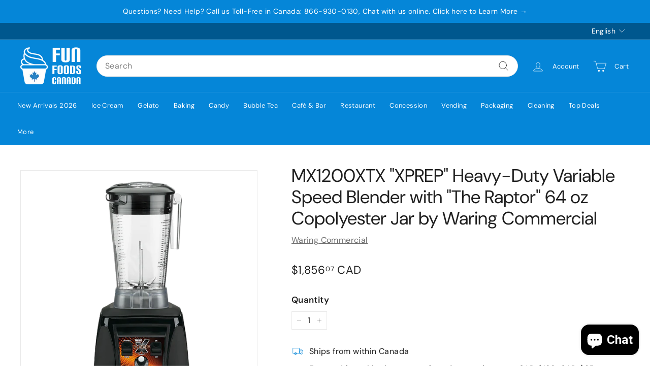

--- FILE ---
content_type: text/html; charset=utf-8
request_url: https://funfoods.ca/products/mx1200xtx-xprep-heavy-duty-variable-speed-blender-with-the-raptor-64-oz-copolyester-jar-by-waring-commercial
body_size: 108770
content:
<!doctype html>
<html class="no-js" lang="en" dir="ltr">
<head>
  <meta charset="utf-8">
  <meta http-equiv="X-UA-Compatible" content="IE=edge,chrome=1">
  <meta name="viewport" content="width=device-width,initial-scale=1">
  <meta name="theme-color" content="#0586d8">
  <link rel="canonical" href="https://funfoods.ca/products/mx1200xtx-xprep-heavy-duty-variable-speed-blender-with-the-raptor-64-oz-copolyester-jar-by-waring-commercial">
  <link rel="preconnect" href="https://fonts.shopifycdn.com" crossorigin>
  <link rel="dns-prefetch" href="https://productreviews.shopifycdn.com">
  <link rel="dns-prefetch" href="https://ajax.googleapis.com">
  <link rel="dns-prefetch" href="https://maps.googleapis.com">
  <link rel="dns-prefetch" href="https://maps.gstatic.com"><link rel="shortcut icon" href="//funfoods.ca/cdn/shop/files/fun-foods-canada-favicon_32x32.png?v=1705978101" type="image/png" /><title>MX1200XTX &quot;XPREP&quot; Heavy-Duty Variable Speed Blender with &quot;The Raptor&quot; 
&ndash; Fun Foods Canada
</title>
<meta name="description" content="MX1200XTX &quot;XPREP&quot; Heavy-Duty Variable Speed Blender with &quot;The Raptor&quot; 64 oz Copolyester Jar Get smooth, consistent results every time with the Waring MX1200XTX. This heavy-duty, 3.5 HP blender teams up with The Raptor® blade and jar assembly for maximum power and efficiency. Rev it up with variable speed controls from "><meta property="og:site_name" content="Fun Foods Canada">
  <meta property="og:url" content="https://funfoods.ca/products/mx1200xtx-xprep-heavy-duty-variable-speed-blender-with-the-raptor-64-oz-copolyester-jar-by-waring-commercial">
  <meta property="og:title" content="MX1200XTX &quot;XPREP&quot; Heavy-Duty Variable Speed Blender with &quot;The Raptor&quot; 64 oz Copolyester Jar by Waring Commercial">
  <meta property="og:type" content="product">
  <meta property="og:description" content="MX1200XTX &quot;XPREP&quot; Heavy-Duty Variable Speed Blender with &quot;The Raptor&quot; 64 oz Copolyester Jar Get smooth, consistent results every time with the Waring MX1200XTX. This heavy-duty, 3.5 HP blender teams up with The Raptor® blade and jar assembly for maximum power and efficiency. Rev it up with variable speed controls from "><meta property="og:image" content="http://funfoods.ca/cdn/shop/products/1_d0e420e3-da81-4772-be48-d7854e29e991.png?v=1759500434">
    <meta property="og:image:secure_url" content="https://funfoods.ca/cdn/shop/products/1_d0e420e3-da81-4772-be48-d7854e29e991.png?v=1759500434">
    <meta property="og:image:width" content="550">
    <meta property="og:image:height" content="550"><meta name="twitter:site" content="@funfoodscanada">
  <meta name="twitter:card" content="summary_large_image">
  <meta name="twitter:title" content="MX1200XTX "XPREP" Heavy-Duty Variable Speed Blender with "The Raptor" 64 oz Copolyester Jar by Waring Commercial">
  <meta name="twitter:description" content="MX1200XTX &quot;XPREP&quot; Heavy-Duty Variable Speed Blender with &quot;The Raptor&quot; 64 oz Copolyester Jar Get smooth, consistent results every time with the Waring MX1200XTX. This heavy-duty, 3.5 HP blender teams up with The Raptor® blade and jar assembly for maximum power and efficiency. Rev it up with variable speed controls from ">
<style data-shopify>@font-face {
  font-family: "DM Sans";
  font-weight: 400;
  font-style: normal;
  font-display: swap;
  src: url("//funfoods.ca/cdn/fonts/dm_sans/dmsans_n4.ec80bd4dd7e1a334c969c265873491ae56018d72.woff2") format("woff2"),
       url("//funfoods.ca/cdn/fonts/dm_sans/dmsans_n4.87bdd914d8a61247b911147ae68e754d695c58a6.woff") format("woff");
}

  @font-face {
  font-family: "DM Sans";
  font-weight: 400;
  font-style: normal;
  font-display: swap;
  src: url("//funfoods.ca/cdn/fonts/dm_sans/dmsans_n4.ec80bd4dd7e1a334c969c265873491ae56018d72.woff2") format("woff2"),
       url("//funfoods.ca/cdn/fonts/dm_sans/dmsans_n4.87bdd914d8a61247b911147ae68e754d695c58a6.woff") format("woff");
}


  @font-face {
  font-family: "DM Sans";
  font-weight: 600;
  font-style: normal;
  font-display: swap;
  src: url("//funfoods.ca/cdn/fonts/dm_sans/dmsans_n6.70a2453ea926d613c6a2f89af05180d14b3a7c96.woff2") format("woff2"),
       url("//funfoods.ca/cdn/fonts/dm_sans/dmsans_n6.355605667bef215872257574b57fc097044f7e20.woff") format("woff");
}

  @font-face {
  font-family: "DM Sans";
  font-weight: 400;
  font-style: italic;
  font-display: swap;
  src: url("//funfoods.ca/cdn/fonts/dm_sans/dmsans_i4.b8fe05e69ee95d5a53155c346957d8cbf5081c1a.woff2") format("woff2"),
       url("//funfoods.ca/cdn/fonts/dm_sans/dmsans_i4.403fe28ee2ea63e142575c0aa47684d65f8c23a0.woff") format("woff");
}

  @font-face {
  font-family: "DM Sans";
  font-weight: 600;
  font-style: italic;
  font-display: swap;
  src: url("//funfoods.ca/cdn/fonts/dm_sans/dmsans_i6.b7d5b35c5f29523529e1bf4a3d0de71a44a277b6.woff2") format("woff2"),
       url("//funfoods.ca/cdn/fonts/dm_sans/dmsans_i6.9b760cc5bdd17b4de2c70249ba49bd707f27a31b.woff") format("woff");
}

</style><link href="//funfoods.ca/cdn/shop/t/11/assets/components.css?v=49594385179723629811763405777" rel="stylesheet" type="text/css" media="all" />
<style data-shopify>:root {
    --typeHeaderPrimary: "DM Sans";
    --typeHeaderFallback: sans-serif;
    --typeHeaderSize: 42px;
    --typeHeaderWeight: 400;
    --typeHeaderLineHeight: 1.2;
    --typeHeaderSpacing: 0.0em;

    --typeBasePrimary:"DM Sans";
    --typeBaseFallback:sans-serif;
    --typeBaseSize: 16px;
    --typeBaseWeight: 400;
    --typeBaseSpacing: 0.025em;
    --typeBaseLineHeight: 1.5;

    --colorSmallImageBg: #ffffff;
    --colorSmallImageBgDark: #f7f7f7;
    --colorLargeImageBg: #f2f2f2;
    --colorLargeImageBgLight: #ffffff;

    --iconWeight: 4px;
    --iconLinecaps: round;

    
      --buttonRadius: 50px;
      --btnPadding: 11px 25px;
    

    
      --roundness: 20px;
    

    
      --gridThickness: 0;
    

    --productTileMargin: 10%;
    --collectionTileMargin: 17%;

    --swatchSize: 40px;
  }

  @media screen and (max-width: 768px) {
    :root {
      --typeBaseSize: 14px;

      
        --roundness: 15px;
        --btnPadding: 9px 25px;
      
    }
  }</style><link href="//funfoods.ca/cdn/shop/t/11/assets/custom-styles.css?v=158336139041664100541752546927" rel="stylesheet" type="text/css" media="all" />
<script async crossorigin fetchpriority="high" src="/cdn/shopifycloud/importmap-polyfill/es-modules-shim.2.4.0.js"></script>
<script>
    document.documentElement.className = document.documentElement.className.replace('no-js', 'js');

    window.theme = window.theme || {};
    theme.routes = {
      home: "/",
      collections: "/collections",
      cart: "/cart.js",
      cartPage: "/cart",
      cartAdd: "/cart/add.js",
      cartChange: "/cart/change.js",
      search: "/search",
      predictiveSearch: "/search/suggest"
    };

    theme.strings = {
      soldOut: "Sold Out",
      unavailable: "Unavailable",
      inStockLabel: "In stock, ready to ship",
      oneStockLabel: "Low stock - [count] item left",
      otherStockLabel: "Low stock - [count] items left",
      willNotShipUntil: "Ready to ship [date]",
      willBeInStockAfter: "Back in stock [date]",
      waitingForStock: "Backordered, shipping soon",
      savePrice: "Save [saved_amount]",
      cartEmpty: "Your cart is currently empty.",
      cartTermsConfirmation: "You must agree with the terms and conditions of sales to check out",
      searchCollections: "Collections",
      searchPages: "Pages",
      searchArticles: "Articles",
      maxQuantity: "You can only have [quantity] of [title] in your cart."
    };
    theme.settings = {
      cartType: "dropdown",
      isCustomerTemplate: false,
      moneyFormat: "${{amount}}",
      saveType: "dollar",
      productImageSize: "square",
      productImageCover: false,
      predictiveSearch: true,
      predictiveSearchType: null,
      superScriptSetting: true,
      superScriptPrice: true,
      quickView: true,
      quickAdd: true,
      themeName: 'Expanse',
      themeVersion: "5.0.0"
    };
  </script><script type="importmap">
{
  "imports": {
    "components/announcement-bar": "//funfoods.ca/cdn/shop/t/11/assets/announcement-bar.js?v=30886685393339443611705978277",
    "components/gift-card-recipient-form": "//funfoods.ca/cdn/shop/t/11/assets/gift-card-recipient-form.js?v=63274452948634539821705978277",
    "components/image-element": "//funfoods.ca/cdn/shop/t/11/assets/image-element.js?v=149560905999217168541705978277",
    "components/newsletter-reminder": "//funfoods.ca/cdn/shop/t/11/assets/newsletter-reminder.js?v=158689173741753302301705978277",
    "components/predictive-search": "//funfoods.ca/cdn/shop/t/11/assets/predictive-search.js?v=29674095543469269721741031842",
    "components/price-range": "//funfoods.ca/cdn/shop/t/11/assets/price-range.js?v=181072884619090886471705978277",
    "components/product-complementary": "//funfoods.ca/cdn/shop/t/11/assets/product-complementary.js?v=115010611336991946551705978277",
    "components/product-grid-item": "//funfoods.ca/cdn/shop/t/11/assets/product-grid-item.js?v=163812820723271128961705978277",
    "components/product-images": "//funfoods.ca/cdn/shop/t/11/assets/product-images.js?v=165385719376091763651705978277",
    "components/quick-add": "//funfoods.ca/cdn/shop/t/11/assets/quick-add.js?v=42542036387708553681705978277",
    "components/quick-shop": "//funfoods.ca/cdn/shop/t/11/assets/quick-shop.js?v=14962520786590995971705978277",
    "components/section-age-verification-popup": "//funfoods.ca/cdn/shop/t/11/assets/section-age-verification-popup.js?v=570856957843724541705978277",
    "components/section-background-image-text": "//funfoods.ca/cdn/shop/t/11/assets/section-background-image-text.js?v=134193327559148673711705978277",
    "components/section-collection-header": "//funfoods.ca/cdn/shop/t/11/assets/section-collection-header.js?v=62104955657552942271705978277",
    "components/section-countdown": "//funfoods.ca/cdn/shop/t/11/assets/section-countdown.js?v=83619262456850900011705978277",
    "components/section-featured-collection": "//funfoods.ca/cdn/shop/t/11/assets/section-featured-collection.js?v=70396313371272205741705978277",
    "components/section-footer": "//funfoods.ca/cdn/shop/t/11/assets/section-footer.js?v=143843864055408484941705978277",
    "components/section-header": "//funfoods.ca/cdn/shop/t/11/assets/section-header.js?v=114101115667708695071705978277",
    "components/section-hero-video": "//funfoods.ca/cdn/shop/t/11/assets/section-hero-video.js?v=138616389493027501011705978277",
    "components/section-hotspots": "//funfoods.ca/cdn/shop/t/11/assets/section-hotspots.js?v=118949170610172005021705978277",
    "components/section-image-compare": "//funfoods.ca/cdn/shop/t/11/assets/section-image-compare.js?v=25526173009852246331705978277",
    "components/section-main-cart": "//funfoods.ca/cdn/shop/t/11/assets/section-main-cart.js?v=102282689976117535291705978277",
    "components/section-main-collection": "//funfoods.ca/cdn/shop/t/11/assets/section-main-collection.js?v=178808321021703902081705978277",
    "components/section-main-product": "//funfoods.ca/cdn/shop/t/11/assets/section-main-product.js?v=48829736225712131391705978277",
    "components/section-main-search": "//funfoods.ca/cdn/shop/t/11/assets/section-main-search.js?v=91363574603513782361705978277",
    "components/section-map": "//funfoods.ca/cdn/shop/t/11/assets/section-map.js?v=85731902998194521351705978277",
    "components/section-more-products-vendor": "//funfoods.ca/cdn/shop/t/11/assets/section-more-products-vendor.js?v=105326113681965784221705978277",
    "components/section-newsletter-popup": "//funfoods.ca/cdn/shop/t/11/assets/section-newsletter-popup.js?v=170953806956104469461705978277",
    "components/section-password-header": "//funfoods.ca/cdn/shop/t/11/assets/section-password-header.js?v=152732804639088855281705978277",
    "components/section-product-recommendations": "//funfoods.ca/cdn/shop/t/11/assets/section-product-recommendations.js?v=68463675784327451211705978277",
    "components/section-promo-grid": "//funfoods.ca/cdn/shop/t/11/assets/section-promo-grid.js?v=40677006983618170181705978277",
    "components/section-recently-viewed": "//funfoods.ca/cdn/shop/t/11/assets/section-recently-viewed.js?v=55008218357156806671705978277",
    "components/section-slideshow": "//funfoods.ca/cdn/shop/t/11/assets/section-slideshow.js?v=78404926763425096301705978277",
    "components/section-slideshow-image": "//funfoods.ca/cdn/shop/t/11/assets/section-slideshow-image.js?v=78404926763425096301705978277",
    "components/section-slideshow-split": "//funfoods.ca/cdn/shop/t/11/assets/section-slideshow-split.js?v=78404926763425096301705978277",
    "components/section-store-availability": "//funfoods.ca/cdn/shop/t/11/assets/section-store-availability.js?v=179020056623871860581705978277",
    "components/section-testimonials": "//funfoods.ca/cdn/shop/t/11/assets/section-testimonials.js?v=135504612583298795321705978277",
    "components/section-toolbar": "//funfoods.ca/cdn/shop/t/11/assets/section-toolbar.js?v=40810883655964320851705978277",
    "components/tool-tip": "//funfoods.ca/cdn/shop/t/11/assets/tool-tip.js?v=80946909978688486381705978277",
    "components/tool-tip-trigger": "//funfoods.ca/cdn/shop/t/11/assets/tool-tip-trigger.js?v=34194649362372648151705978277",
    "@archetype-themes/scripts/helpers/init-AOS": "//funfoods.ca/cdn/shop/t/11/assets/init-AOS.js?v=133119721856805501371705978277",
    "@archetype-themes/scripts/config": "//funfoods.ca/cdn/shop/t/11/assets/config.js?v=182715560184026551971705978277",
    "@archetype-themes/scripts/helpers/sections": "//funfoods.ca/cdn/shop/t/11/assets/sections.js?v=30525676374169029511705978277",
    "js-cookie": "//funfoods.ca/cdn/shop/t/11/assets/js.cookie.mjs?v=38015963105781969301705978277",
    "@archetype-themes/scripts/modules/modal": "//funfoods.ca/cdn/shop/t/11/assets/modal.js?v=45231143018390192411705978277",
    "@archetype-themes/scripts/modules/slideshow": "//funfoods.ca/cdn/shop/t/11/assets/slideshow.js?v=115463872910527769351705978277",
    "@archetype-themes/scripts/modules/product-recommendations": "//funfoods.ca/cdn/shop/t/11/assets/product-recommendations.js?v=43304738043467140121705978277",
    "nouislider": "//funfoods.ca/cdn/shop/t/11/assets/nouislider.js?v=100438778919154896961705978277",
    "@archetype-themes/scripts/helpers/currency": "//funfoods.ca/cdn/shop/t/11/assets/currency.js?v=14275331480271113601705978277",
    "@archetype-themes/scripts/helpers/delegate": "//funfoods.ca/cdn/shop/t/11/assets/delegate.js?v=150733600779017316001705978277",
    "@archetype-themes/scripts/modules/swatches": "//funfoods.ca/cdn/shop/t/11/assets/swatches.js?v=103882278052475410121705978277",
    "@archetype-themes/scripts/modules/photoswipe": "//funfoods.ca/cdn/shop/t/11/assets/photoswipe.js?v=133149125523312087301705978277",
    "@archetype-themes/scripts/modules/product": "//funfoods.ca/cdn/shop/t/11/assets/product.js?v=113938241193965881771705978277",
    "@archetype-themes/scripts/modules/collapsibles": "//funfoods.ca/cdn/shop/t/11/assets/collapsibles.js?v=173915476688299204401705978277",
    "@archetype-themes/scripts/modules/header-nav": "//funfoods.ca/cdn/shop/t/11/assets/header-nav.js?v=153535264877449452281705978277",
    "@archetype-themes/scripts/modules/parallax": "//funfoods.ca/cdn/shop/t/11/assets/parallax.js?v=20658553194097617601705978277",
    "@archetype-themes/scripts/modules/collection-template": "//funfoods.ca/cdn/shop/t/11/assets/collection-template.js?v=145505099368484458371705978277",
    "@archetype-themes/scripts/modules/disclosure": "//funfoods.ca/cdn/shop/t/11/assets/disclosure.js?v=24495297545550370831705978277",
    "@archetype-themes/scripts/modules/mobile-nav": "//funfoods.ca/cdn/shop/t/11/assets/mobile-nav.js?v=65063705214388957511705978277",
    "@archetype-themes/scripts/modules/header-search": "//funfoods.ca/cdn/shop/t/11/assets/header-search.js?v=96962303281191137591705978277",
    "@archetype-themes/scripts/modules/cart-drawer": "//funfoods.ca/cdn/shop/t/11/assets/cart-drawer.js?v=127359067068143228651705978277",
    "@archetype-themes/scripts/helpers/utils": "//funfoods.ca/cdn/shop/t/11/assets/utils.js?v=183768819557536265621705978277",
    "@archetype-themes/scripts/helpers/size-drawer": "//funfoods.ca/cdn/shop/t/11/assets/size-drawer.js?v=16908746908081919891705978277",
    "@archetype-themes/scripts/modules/video-section": "//funfoods.ca/cdn/shop/t/11/assets/video-section.js?v=38415978955926866351705978277",
    "@archetype-themes/scripts/modules/cart-form": "//funfoods.ca/cdn/shop/t/11/assets/cart-form.js?v=171395635512034314881705978277",
    "@archetype-themes/scripts/helpers/init-observer": "//funfoods.ca/cdn/shop/t/11/assets/init-observer.js?v=151712110650051136771705978277",
    "@archetype-themes/scripts/helpers/ajax-renderer": "//funfoods.ca/cdn/shop/t/11/assets/ajax-renderer.js?v=167707973626936292861705978277",
    "@archetype-themes/scripts/modules/tool-tip": "//funfoods.ca/cdn/shop/t/11/assets/tool-tip.js?v=80946909978688486381705978277",
    "@archetype-themes/scripts/modules/tool-tip-trigger": "//funfoods.ca/cdn/shop/t/11/assets/tool-tip-trigger.js?v=34194649362372648151705978277",
    "@archetype-themes/scripts/modules/drawers": "//funfoods.ca/cdn/shop/t/11/assets/drawers.js?v=90797109483806998381705978277",
    "@archetype-themes/scripts/helpers/init-globals": "//funfoods.ca/cdn/shop/t/11/assets/init-globals.js?v=27416668792594130621705978277",
    "aos": "//funfoods.ca/cdn/shop/t/11/assets/aos.js?v=106204913141253275521705978277",
    "@archetype-themes/scripts/helpers/a11y": "//funfoods.ca/cdn/shop/t/11/assets/a11y.js?v=114228441666679744341705978277",
    "@archetype-themes/scripts/vendors/flickity": "//funfoods.ca/cdn/shop/t/11/assets/flickity.js?v=48539322729379456441705978277",
    "@archetype-themes/scripts/vendors/flickity-fade": "//funfoods.ca/cdn/shop/t/11/assets/flickity-fade.js?v=70708211373116380081705978277",
    "@archetype-themes/scripts/vendors/photoswipe.min": "//funfoods.ca/cdn/shop/t/11/assets/photoswipe.min.js?v=96706414436924913981705978277",
    "@archetype-themes/scripts/vendors/photoswipe-ui-default.min": "//funfoods.ca/cdn/shop/t/11/assets/photoswipe-ui-default.min.js?v=52395271779278780601705978277",
    "@archetype-themes/scripts/helpers/images": "//funfoods.ca/cdn/shop/t/11/assets/images.js?v=154579799771787317231705978277",
    "@archetype-themes/scripts/helpers/variants": "//funfoods.ca/cdn/shop/t/11/assets/variants.js?v=140263944250498066851705978277",
    "@archetype-themes/scripts/modules/variant-availability": "//funfoods.ca/cdn/shop/t/11/assets/variant-availability.js?v=106313593704684021601705978277",
    "@archetype-themes/scripts/modules/quantity-selectors": "//funfoods.ca/cdn/shop/t/11/assets/quantity-selectors.js?v=180817540312099548121705978277",
    "@archetype-themes/scripts/modules/product-ajax-form": "//funfoods.ca/cdn/shop/t/11/assets/product-ajax-form.js?v=113985492364756232791705978277",
    "@archetype-themes/scripts/helpers/youtube": "//funfoods.ca/cdn/shop/t/11/assets/youtube.js?v=58030359294421050461705978277",
    "@archetype-themes/scripts/helpers/vimeo": "//funfoods.ca/cdn/shop/t/11/assets/vimeo.js?v=147998489296355848171705978277",
    "@archetype-themes/scripts/modules/product-media": "//funfoods.ca/cdn/shop/t/11/assets/product-media.js?v=7149764575920620621705978277",
    "@archetype-themes/scripts/modules/collection-sidebar": "//funfoods.ca/cdn/shop/t/11/assets/collection-sidebar.js?v=102654819825539199081705978277",
    "@archetype-themes/scripts/modules/cart-api": "//funfoods.ca/cdn/shop/t/11/assets/cart-api.js?v=177228419985507265221705978277",
    "@archetype-themes/scripts/modules/video-modal": "//funfoods.ca/cdn/shop/t/11/assets/video-modal.js?v=5964877832267866681705978277",
    "@archetype-themes/scripts/modules/animation-observer": "//funfoods.ca/cdn/shop/t/11/assets/animation-observer.js?v=110233317842681188241705978277",
    "@archetype-themes/scripts/modules/page-transitions": "//funfoods.ca/cdn/shop/t/11/assets/page-transitions.js?v=72265230091955981801705978277",
    "@archetype-themes/scripts/helpers/rte": "//funfoods.ca/cdn/shop/t/11/assets/rte.js?v=124638893503654398791705978277",
    "@archetype-themes/scripts/helpers/library-loader": "//funfoods.ca/cdn/shop/t/11/assets/library-loader.js?v=109812686109916403541705978277"
  }
}
</script><script>
  if (!(HTMLScriptElement.supports && HTMLScriptElement.supports('importmap'))) {
    const el = document.createElement('script');
    el.async = true;
    el.src = "//funfoods.ca/cdn/shop/t/11/assets/es-module-shims.min.js?v=63404930985865369141705978277";
    document.head.appendChild(el);
  }
</script>
<link rel="modulepreload" href="//funfoods.ca/cdn/shop/t/11/assets/is-land.min.js?v=150365442064817536931705978277">
<script type="module" src="//funfoods.ca/cdn/shop/t/11/assets/is-land.min.js?v=150365442064817536931705978277"></script>
<script>window.performance && window.performance.mark && window.performance.mark('shopify.content_for_header.start');</script><meta name="google-site-verification" content="V8rihilo2eXm-XpWMLUwUGLGtCZ9WBWW6O4u9MBNT-g">
<meta id="shopify-digital-wallet" name="shopify-digital-wallet" content="/28122546210/digital_wallets/dialog">
<meta name="shopify-checkout-api-token" content="973c2463deb0c1b226f61104bc8fea6c">
<meta id="in-context-paypal-metadata" data-shop-id="28122546210" data-venmo-supported="false" data-environment="production" data-locale="en_US" data-paypal-v4="true" data-currency="CAD">
<link rel="alternate" hreflang="x-default" href="https://funfoods.ca/products/mx1200xtx-xprep-heavy-duty-variable-speed-blender-with-the-raptor-64-oz-copolyester-jar-by-waring-commercial">
<link rel="alternate" hreflang="en" href="https://funfoods.ca/products/mx1200xtx-xprep-heavy-duty-variable-speed-blender-with-the-raptor-64-oz-copolyester-jar-by-waring-commercial">
<link rel="alternate" hreflang="fr" href="https://funfoods.ca/fr/products/mx1200xtx-xprep-heavy-duty-variable-speed-blender-with-the-raptor-64-oz-copolyester-jar-by-waring-commercial">
<link rel="alternate" type="application/json+oembed" href="https://funfoods.ca/products/mx1200xtx-xprep-heavy-duty-variable-speed-blender-with-the-raptor-64-oz-copolyester-jar-by-waring-commercial.oembed">
<script async="async" src="/checkouts/internal/preloads.js?locale=en-CA"></script>
<link rel="preconnect" href="https://shop.app" crossorigin="anonymous">
<script async="async" src="https://shop.app/checkouts/internal/preloads.js?locale=en-CA&shop_id=28122546210" crossorigin="anonymous"></script>
<script id="apple-pay-shop-capabilities" type="application/json">{"shopId":28122546210,"countryCode":"CA","currencyCode":"CAD","merchantCapabilities":["supports3DS"],"merchantId":"gid:\/\/shopify\/Shop\/28122546210","merchantName":"Fun Foods Canada","requiredBillingContactFields":["postalAddress","email","phone"],"requiredShippingContactFields":["postalAddress","email","phone"],"shippingType":"shipping","supportedNetworks":["visa","masterCard","amex","discover","interac","jcb"],"total":{"type":"pending","label":"Fun Foods Canada","amount":"1.00"},"shopifyPaymentsEnabled":true,"supportsSubscriptions":true}</script>
<script id="shopify-features" type="application/json">{"accessToken":"973c2463deb0c1b226f61104bc8fea6c","betas":["rich-media-storefront-analytics"],"domain":"funfoods.ca","predictiveSearch":true,"shopId":28122546210,"locale":"en"}</script>
<script>var Shopify = Shopify || {};
Shopify.shop = "fun-foods-canada.myshopify.com";
Shopify.locale = "en";
Shopify.currency = {"active":"CAD","rate":"1.0"};
Shopify.country = "CA";
Shopify.theme = {"name":"Expanse (Development v1.2)","id":160013778978,"schema_name":"Expanse","schema_version":"5.0.0","theme_store_id":null,"role":"main"};
Shopify.theme.handle = "null";
Shopify.theme.style = {"id":null,"handle":null};
Shopify.cdnHost = "funfoods.ca/cdn";
Shopify.routes = Shopify.routes || {};
Shopify.routes.root = "/";</script>
<script type="module">!function(o){(o.Shopify=o.Shopify||{}).modules=!0}(window);</script>
<script>!function(o){function n(){var o=[];function n(){o.push(Array.prototype.slice.apply(arguments))}return n.q=o,n}var t=o.Shopify=o.Shopify||{};t.loadFeatures=n(),t.autoloadFeatures=n()}(window);</script>
<script>
  window.ShopifyPay = window.ShopifyPay || {};
  window.ShopifyPay.apiHost = "shop.app\/pay";
  window.ShopifyPay.redirectState = null;
</script>
<script id="shop-js-analytics" type="application/json">{"pageType":"product"}</script>
<script defer="defer" async type="module" src="//funfoods.ca/cdn/shopifycloud/shop-js/modules/v2/client.init-shop-cart-sync_CG-L-Qzi.en.esm.js"></script>
<script defer="defer" async type="module" src="//funfoods.ca/cdn/shopifycloud/shop-js/modules/v2/chunk.common_B8yXDTDb.esm.js"></script>
<script type="module">
  await import("//funfoods.ca/cdn/shopifycloud/shop-js/modules/v2/client.init-shop-cart-sync_CG-L-Qzi.en.esm.js");
await import("//funfoods.ca/cdn/shopifycloud/shop-js/modules/v2/chunk.common_B8yXDTDb.esm.js");

  window.Shopify.SignInWithShop?.initShopCartSync?.({"fedCMEnabled":true,"windoidEnabled":true});

</script>
<script>
  window.Shopify = window.Shopify || {};
  if (!window.Shopify.featureAssets) window.Shopify.featureAssets = {};
  window.Shopify.featureAssets['shop-js'] = {"shop-cart-sync":["modules/v2/client.shop-cart-sync_C7TtgCZT.en.esm.js","modules/v2/chunk.common_B8yXDTDb.esm.js"],"shop-button":["modules/v2/client.shop-button_aOcg-RjH.en.esm.js","modules/v2/chunk.common_B8yXDTDb.esm.js"],"init-shop-email-lookup-coordinator":["modules/v2/client.init-shop-email-lookup-coordinator_D-37GF_a.en.esm.js","modules/v2/chunk.common_B8yXDTDb.esm.js"],"init-fed-cm":["modules/v2/client.init-fed-cm_DGh7x7ZX.en.esm.js","modules/v2/chunk.common_B8yXDTDb.esm.js"],"init-windoid":["modules/v2/client.init-windoid_C5PxDKWE.en.esm.js","modules/v2/chunk.common_B8yXDTDb.esm.js"],"shop-toast-manager":["modules/v2/client.shop-toast-manager_BmSBWum3.en.esm.js","modules/v2/chunk.common_B8yXDTDb.esm.js"],"shop-cash-offers":["modules/v2/client.shop-cash-offers_DkchToOx.en.esm.js","modules/v2/chunk.common_B8yXDTDb.esm.js","modules/v2/chunk.modal_dvVUSHam.esm.js"],"init-shop-cart-sync":["modules/v2/client.init-shop-cart-sync_CG-L-Qzi.en.esm.js","modules/v2/chunk.common_B8yXDTDb.esm.js"],"avatar":["modules/v2/client.avatar_BTnouDA3.en.esm.js"],"shop-login-button":["modules/v2/client.shop-login-button_DrVPCwAQ.en.esm.js","modules/v2/chunk.common_B8yXDTDb.esm.js","modules/v2/chunk.modal_dvVUSHam.esm.js"],"pay-button":["modules/v2/client.pay-button_Cw45D1uM.en.esm.js","modules/v2/chunk.common_B8yXDTDb.esm.js"],"init-customer-accounts":["modules/v2/client.init-customer-accounts_BNYsaOzg.en.esm.js","modules/v2/client.shop-login-button_DrVPCwAQ.en.esm.js","modules/v2/chunk.common_B8yXDTDb.esm.js","modules/v2/chunk.modal_dvVUSHam.esm.js"],"checkout-modal":["modules/v2/client.checkout-modal_NoX7b1qq.en.esm.js","modules/v2/chunk.common_B8yXDTDb.esm.js","modules/v2/chunk.modal_dvVUSHam.esm.js"],"init-customer-accounts-sign-up":["modules/v2/client.init-customer-accounts-sign-up_pIEGEpjr.en.esm.js","modules/v2/client.shop-login-button_DrVPCwAQ.en.esm.js","modules/v2/chunk.common_B8yXDTDb.esm.js","modules/v2/chunk.modal_dvVUSHam.esm.js"],"init-shop-for-new-customer-accounts":["modules/v2/client.init-shop-for-new-customer-accounts_BIu2e6le.en.esm.js","modules/v2/client.shop-login-button_DrVPCwAQ.en.esm.js","modules/v2/chunk.common_B8yXDTDb.esm.js","modules/v2/chunk.modal_dvVUSHam.esm.js"],"shop-follow-button":["modules/v2/client.shop-follow-button_B6YY9G4U.en.esm.js","modules/v2/chunk.common_B8yXDTDb.esm.js","modules/v2/chunk.modal_dvVUSHam.esm.js"],"lead-capture":["modules/v2/client.lead-capture_o2hOda6W.en.esm.js","modules/v2/chunk.common_B8yXDTDb.esm.js","modules/v2/chunk.modal_dvVUSHam.esm.js"],"shop-login":["modules/v2/client.shop-login_DA8-MZ-E.en.esm.js","modules/v2/chunk.common_B8yXDTDb.esm.js","modules/v2/chunk.modal_dvVUSHam.esm.js"],"payment-terms":["modules/v2/client.payment-terms_BFsudFhJ.en.esm.js","modules/v2/chunk.common_B8yXDTDb.esm.js","modules/v2/chunk.modal_dvVUSHam.esm.js"]};
</script>
<script>(function() {
  var isLoaded = false;
  function asyncLoad() {
    if (isLoaded) return;
    isLoaded = true;
    var urls = ["https:\/\/cdn.getcarro.com\/script-tags\/all\/050820094100.js?shop=fun-foods-canada.myshopify.com","https:\/\/cdn.shopify.com\/s\/files\/1\/0281\/2254\/6210\/t\/4\/assets\/subscribe-it.js?v=1667241251\u0026shop=fun-foods-canada.myshopify.com","https:\/\/intg.snapchat.com\/shopify\/shopify-scevent-init.js?id=f181f905-5eaf-42b8-8863-b6e8a7492913\u0026shop=fun-foods-canada.myshopify.com","https:\/\/intg.snapchat.com\/shopify\/shopify-scevent-init.js?id=f181f905-5eaf-42b8-8863-b6e8a7492913\u0026shop=fun-foods-canada.myshopify.com","https:\/\/static2.rapidsearch.dev\/resultpage.js?shop=fun-foods-canada.myshopify.com","https:\/\/cdn-bundler.nice-team.net\/app\/js\/bundler.js?shop=fun-foods-canada.myshopify.com","https:\/\/api.prod-rome.ue2.breadgateway.net\/api\/shopify-plugin-backend\/messaging-app\/cart.js?shopId=3663d6f2-7bd7-423a-9ce3-80dea1384b61\u0026shop=fun-foods-canada.myshopify.com","https:\/\/cdn.shopify.com\/s\/files\/1\/0281\/2254\/6210\/t\/11\/assets\/spreadrwidget.js?v=1731275581\u0026shop=fun-foods-canada.myshopify.com","https:\/\/cdn.hextom.com\/js\/quickannouncementbar.js?shop=fun-foods-canada.myshopify.com","https:\/\/app.shiptection.com\/assets\/shiptection-dual-checkbox.bundle.js?shop=fun-foods-canada.myshopify.com","https:\/\/cdn.rebuyengine.com\/onsite\/js\/rebuy.js?shop=fun-foods-canada.myshopify.com","\/\/cdn.shopify.com\/proxy\/5a933b8264dd50f347f4c631df4c0f8c3b08c115489a991097ccdb0c7687e557\/spfy-pxl.archive-digger.com\/assets\/script_tag.js?shopId=fun-foods-canada.myshopify.com\u0026taboolaId=1975332\u0026espd=true\u0026ecav=true\u0026eh=true\u0026ess=true\u0026ep=true\u0026eatc=true\u0026eprv=true\u0026ecv=true\u0026epv=true\u0026esc=true\u0026shop=fun-foods-canada.myshopify.com\u0026sp-cache-control=cHVibGljLCBtYXgtYWdlPTkwMA"];
    for (var i = 0; i < urls.length; i++) {
      var s = document.createElement('script');
      s.type = 'text/javascript';
      s.async = true;
      s.src = urls[i];
      var x = document.getElementsByTagName('script')[0];
      x.parentNode.insertBefore(s, x);
    }
  };
  if(window.attachEvent) {
    window.attachEvent('onload', asyncLoad);
  } else {
    window.addEventListener('load', asyncLoad, false);
  }
})();</script>
<script id="__st">var __st={"a":28122546210,"offset":-18000,"reqid":"1bdceade-a031-4ffd-a01d-f8d17efe56d9-1768255003","pageurl":"funfoods.ca\/products\/mx1200xtx-xprep-heavy-duty-variable-speed-blender-with-the-raptor-64-oz-copolyester-jar-by-waring-commercial","u":"ff5a44529dd0","p":"product","rtyp":"product","rid":7348212957218};</script>
<script>window.ShopifyPaypalV4VisibilityTracking = true;</script>
<script id="captcha-bootstrap">!function(){'use strict';const t='contact',e='account',n='new_comment',o=[[t,t],['blogs',n],['comments',n],[t,'customer']],c=[[e,'customer_login'],[e,'guest_login'],[e,'recover_customer_password'],[e,'create_customer']],r=t=>t.map((([t,e])=>`form[action*='/${t}']:not([data-nocaptcha='true']) input[name='form_type'][value='${e}']`)).join(','),a=t=>()=>t?[...document.querySelectorAll(t)].map((t=>t.form)):[];function s(){const t=[...o],e=r(t);return a(e)}const i='password',u='form_key',d=['recaptcha-v3-token','g-recaptcha-response','h-captcha-response',i],f=()=>{try{return window.sessionStorage}catch{return}},m='__shopify_v',_=t=>t.elements[u];function p(t,e,n=!1){try{const o=window.sessionStorage,c=JSON.parse(o.getItem(e)),{data:r}=function(t){const{data:e,action:n}=t;return t[m]||n?{data:e,action:n}:{data:t,action:n}}(c);for(const[e,n]of Object.entries(r))t.elements[e]&&(t.elements[e].value=n);n&&o.removeItem(e)}catch(o){console.error('form repopulation failed',{error:o})}}const l='form_type',E='cptcha';function T(t){t.dataset[E]=!0}const w=window,h=w.document,L='Shopify',v='ce_forms',y='captcha';let A=!1;((t,e)=>{const n=(g='f06e6c50-85a8-45c8-87d0-21a2b65856fe',I='https://cdn.shopify.com/shopifycloud/storefront-forms-hcaptcha/ce_storefront_forms_captcha_hcaptcha.v1.5.2.iife.js',D={infoText:'Protected by hCaptcha',privacyText:'Privacy',termsText:'Terms'},(t,e,n)=>{const o=w[L][v],c=o.bindForm;if(c)return c(t,g,e,D).then(n);var r;o.q.push([[t,g,e,D],n]),r=I,A||(h.body.append(Object.assign(h.createElement('script'),{id:'captcha-provider',async:!0,src:r})),A=!0)});var g,I,D;w[L]=w[L]||{},w[L][v]=w[L][v]||{},w[L][v].q=[],w[L][y]=w[L][y]||{},w[L][y].protect=function(t,e){n(t,void 0,e),T(t)},Object.freeze(w[L][y]),function(t,e,n,w,h,L){const[v,y,A,g]=function(t,e,n){const i=e?o:[],u=t?c:[],d=[...i,...u],f=r(d),m=r(i),_=r(d.filter((([t,e])=>n.includes(e))));return[a(f),a(m),a(_),s()]}(w,h,L),I=t=>{const e=t.target;return e instanceof HTMLFormElement?e:e&&e.form},D=t=>v().includes(t);t.addEventListener('submit',(t=>{const e=I(t);if(!e)return;const n=D(e)&&!e.dataset.hcaptchaBound&&!e.dataset.recaptchaBound,o=_(e),c=g().includes(e)&&(!o||!o.value);(n||c)&&t.preventDefault(),c&&!n&&(function(t){try{if(!f())return;!function(t){const e=f();if(!e)return;const n=_(t);if(!n)return;const o=n.value;o&&e.removeItem(o)}(t);const e=Array.from(Array(32),(()=>Math.random().toString(36)[2])).join('');!function(t,e){_(t)||t.append(Object.assign(document.createElement('input'),{type:'hidden',name:u})),t.elements[u].value=e}(t,e),function(t,e){const n=f();if(!n)return;const o=[...t.querySelectorAll(`input[type='${i}']`)].map((({name:t})=>t)),c=[...d,...o],r={};for(const[a,s]of new FormData(t).entries())c.includes(a)||(r[a]=s);n.setItem(e,JSON.stringify({[m]:1,action:t.action,data:r}))}(t,e)}catch(e){console.error('failed to persist form',e)}}(e),e.submit())}));const S=(t,e)=>{t&&!t.dataset[E]&&(n(t,e.some((e=>e===t))),T(t))};for(const o of['focusin','change'])t.addEventListener(o,(t=>{const e=I(t);D(e)&&S(e,y())}));const B=e.get('form_key'),M=e.get(l),P=B&&M;t.addEventListener('DOMContentLoaded',(()=>{const t=y();if(P)for(const e of t)e.elements[l].value===M&&p(e,B);[...new Set([...A(),...v().filter((t=>'true'===t.dataset.shopifyCaptcha))])].forEach((e=>S(e,t)))}))}(h,new URLSearchParams(w.location.search),n,t,e,['guest_login'])})(!0,!0)}();</script>
<script integrity="sha256-4kQ18oKyAcykRKYeNunJcIwy7WH5gtpwJnB7kiuLZ1E=" data-source-attribution="shopify.loadfeatures" defer="defer" src="//funfoods.ca/cdn/shopifycloud/storefront/assets/storefront/load_feature-a0a9edcb.js" crossorigin="anonymous"></script>
<script crossorigin="anonymous" defer="defer" src="//funfoods.ca/cdn/shopifycloud/storefront/assets/shopify_pay/storefront-65b4c6d7.js?v=20250812"></script>
<script data-source-attribution="shopify.dynamic_checkout.dynamic.init">var Shopify=Shopify||{};Shopify.PaymentButton=Shopify.PaymentButton||{isStorefrontPortableWallets:!0,init:function(){window.Shopify.PaymentButton.init=function(){};var t=document.createElement("script");t.src="https://funfoods.ca/cdn/shopifycloud/portable-wallets/latest/portable-wallets.en.js",t.type="module",document.head.appendChild(t)}};
</script>
<script data-source-attribution="shopify.dynamic_checkout.buyer_consent">
  function portableWalletsHideBuyerConsent(e){var t=document.getElementById("shopify-buyer-consent"),n=document.getElementById("shopify-subscription-policy-button");t&&n&&(t.classList.add("hidden"),t.setAttribute("aria-hidden","true"),n.removeEventListener("click",e))}function portableWalletsShowBuyerConsent(e){var t=document.getElementById("shopify-buyer-consent"),n=document.getElementById("shopify-subscription-policy-button");t&&n&&(t.classList.remove("hidden"),t.removeAttribute("aria-hidden"),n.addEventListener("click",e))}window.Shopify?.PaymentButton&&(window.Shopify.PaymentButton.hideBuyerConsent=portableWalletsHideBuyerConsent,window.Shopify.PaymentButton.showBuyerConsent=portableWalletsShowBuyerConsent);
</script>
<script data-source-attribution="shopify.dynamic_checkout.cart.bootstrap">document.addEventListener("DOMContentLoaded",(function(){function t(){return document.querySelector("shopify-accelerated-checkout-cart, shopify-accelerated-checkout")}if(t())Shopify.PaymentButton.init();else{new MutationObserver((function(e,n){t()&&(Shopify.PaymentButton.init(),n.disconnect())})).observe(document.body,{childList:!0,subtree:!0})}}));
</script>
<link id="shopify-accelerated-checkout-styles" rel="stylesheet" media="screen" href="https://funfoods.ca/cdn/shopifycloud/portable-wallets/latest/accelerated-checkout-backwards-compat.css" crossorigin="anonymous">
<style id="shopify-accelerated-checkout-cart">
        #shopify-buyer-consent {
  margin-top: 1em;
  display: inline-block;
  width: 100%;
}

#shopify-buyer-consent.hidden {
  display: none;
}

#shopify-subscription-policy-button {
  background: none;
  border: none;
  padding: 0;
  text-decoration: underline;
  font-size: inherit;
  cursor: pointer;
}

#shopify-subscription-policy-button::before {
  box-shadow: none;
}

      </style>

<script>window.performance && window.performance.mark && window.performance.mark('shopify.content_for_header.end');</script>

  <script src="//funfoods.ca/cdn/shop/t/11/assets/theme.js?v=77167323714411244521705978277" defer="defer"></script>
  


  <script type="text/javascript">
    window.RapidSearchAdmin = false;
  </script>


  
  <script>
  // Disable right-click ONLY on images
  document.addEventListener("contextmenu", function(event) {
      if (event.target.tagName === "IMG") {
          event.preventDefault();
      }
  });

  </script>

  <style>
  .toolbar__item {
    display: block !important;
  }
  </style>

<!-- BEGIN app block: shopify://apps/triplewhale/blocks/triple_pixel_snippet/483d496b-3f1a-4609-aea7-8eee3b6b7a2a --><link rel='preconnect dns-prefetch' href='https://api.config-security.com/' crossorigin />
<link rel='preconnect dns-prefetch' href='https://conf.config-security.com/' crossorigin />
<script>
/* >> TriplePixel :: start*/
window.TriplePixelData={TripleName:"fun-foods-canada.myshopify.com",ver:"2.16",plat:"SHOPIFY",isHeadless:false,src:'SHOPIFY_EXT',product:{id:"7348212957218",name:`MX1200XTX &quot;XPREP&quot; Heavy-Duty Variable Speed Blender with &quot;The Raptor&quot; 64 oz Copolyester Jar by Waring Commercial`,price:"1,856.07",variant:"41512108261410"},search:"",collection:"",cart:"dropdown",template:"product",curr:"CAD" || "CAD"},function(W,H,A,L,E,_,B,N){function O(U,T,P,H,R){void 0===R&&(R=!1),H=new XMLHttpRequest,P?(H.open("POST",U,!0),H.setRequestHeader("Content-Type","text/plain")):H.open("GET",U,!0),H.send(JSON.stringify(P||{})),H.onreadystatechange=function(){4===H.readyState&&200===H.status?(R=H.responseText,U.includes("/first")?eval(R):P||(N[B]=R)):(299<H.status||H.status<200)&&T&&!R&&(R=!0,O(U,T-1,P))}}if(N=window,!N[H+"sn"]){N[H+"sn"]=1,L=function(){return Date.now().toString(36)+"_"+Math.random().toString(36)};try{A.setItem(H,1+(0|A.getItem(H)||0)),(E=JSON.parse(A.getItem(H+"U")||"[]")).push({u:location.href,r:document.referrer,t:Date.now(),id:L()}),A.setItem(H+"U",JSON.stringify(E))}catch(e){}var i,m,p;A.getItem('"!nC`')||(_=A,A=N,A[H]||(E=A[H]=function(t,e,i){return void 0===i&&(i=[]),"State"==t?E.s:(W=L(),(E._q=E._q||[]).push([W,t,e].concat(i)),W)},E.s="Installed",E._q=[],E.ch=W,B="configSecurityConfModel",N[B]=1,O("https://conf.config-security.com/model",5),i=L(),m=A[atob("c2NyZWVu")],_.setItem("di_pmt_wt",i),p={id:i,action:"profile",avatar:_.getItem("auth-security_rand_salt_"),time:m[atob("d2lkdGg=")]+":"+m[atob("aGVpZ2h0")],host:A.TriplePixelData.TripleName,plat:A.TriplePixelData.plat,url:window.location.href.slice(0,500),ref:document.referrer,ver:A.TriplePixelData.ver},O("https://api.config-security.com/event",5,p),O("https://api.config-security.com/first?host=".concat(p.host,"&plat=").concat(p.plat),5)))}}("","TriplePixel",localStorage);
/* << TriplePixel :: end*/
</script>



<!-- END app block --><!-- BEGIN app block: shopify://apps/klaviyo-email-marketing-sms/blocks/klaviyo-onsite-embed/2632fe16-c075-4321-a88b-50b567f42507 -->












  <script async src="https://static.klaviyo.com/onsite/js/RfvPvx/klaviyo.js?company_id=RfvPvx"></script>
  <script>!function(){if(!window.klaviyo){window._klOnsite=window._klOnsite||[];try{window.klaviyo=new Proxy({},{get:function(n,i){return"push"===i?function(){var n;(n=window._klOnsite).push.apply(n,arguments)}:function(){for(var n=arguments.length,o=new Array(n),w=0;w<n;w++)o[w]=arguments[w];var t="function"==typeof o[o.length-1]?o.pop():void 0,e=new Promise((function(n){window._klOnsite.push([i].concat(o,[function(i){t&&t(i),n(i)}]))}));return e}}})}catch(n){window.klaviyo=window.klaviyo||[],window.klaviyo.push=function(){var n;(n=window._klOnsite).push.apply(n,arguments)}}}}();</script>

  
    <script id="viewed_product">
      if (item == null) {
        var _learnq = _learnq || [];

        var MetafieldReviews = null
        var MetafieldYotpoRating = null
        var MetafieldYotpoCount = null
        var MetafieldLooxRating = null
        var MetafieldLooxCount = null
        var okendoProduct = null
        var okendoProductReviewCount = null
        var okendoProductReviewAverageValue = null
        try {
          // The following fields are used for Customer Hub recently viewed in order to add reviews.
          // This information is not part of __kla_viewed. Instead, it is part of __kla_viewed_reviewed_items
          MetafieldReviews = {};
          MetafieldYotpoRating = null
          MetafieldYotpoCount = null
          MetafieldLooxRating = null
          MetafieldLooxCount = null

          okendoProduct = null
          // If the okendo metafield is not legacy, it will error, which then requires the new json formatted data
          if (okendoProduct && 'error' in okendoProduct) {
            okendoProduct = null
          }
          okendoProductReviewCount = okendoProduct ? okendoProduct.reviewCount : null
          okendoProductReviewAverageValue = okendoProduct ? okendoProduct.reviewAverageValue : null
        } catch (error) {
          console.error('Error in Klaviyo onsite reviews tracking:', error);
        }

        var item = {
          Name: "MX1200XTX \"XPREP\" Heavy-Duty Variable Speed Blender with \"The Raptor\" 64 oz Copolyester Jar by Waring Commercial",
          ProductID: 7348212957218,
          Categories: ["Best Selling Products","Best selling products","Bubble Tea Blenders","Commercial Blenders","Fun Foods Canada Home Page","New products","Newest Products","Restaurant Equipment, Small-wares, Kitchen Tools and Accessories - Canadian Distribution","Spring Sale Collection","Waring Commercial","What's New - Latest Arrivals in 2026 - Ships Free Within Canada on Orders Above CAD $199 - Canadian Distribution"],
          ImageURL: "https://funfoods.ca/cdn/shop/products/1_d0e420e3-da81-4772-be48-d7854e29e991_grande.png?v=1759500434",
          URL: "https://funfoods.ca/products/mx1200xtx-xprep-heavy-duty-variable-speed-blender-with-the-raptor-64-oz-copolyester-jar-by-waring-commercial",
          Brand: "Waring Commercial",
          Price: "$1,856.07",
          Value: "1,856.07",
          CompareAtPrice: "$0.00"
        };
        _learnq.push(['track', 'Viewed Product', item]);
        _learnq.push(['trackViewedItem', {
          Title: item.Name,
          ItemId: item.ProductID,
          Categories: item.Categories,
          ImageUrl: item.ImageURL,
          Url: item.URL,
          Metadata: {
            Brand: item.Brand,
            Price: item.Price,
            Value: item.Value,
            CompareAtPrice: item.CompareAtPrice
          },
          metafields:{
            reviews: MetafieldReviews,
            yotpo:{
              rating: MetafieldYotpoRating,
              count: MetafieldYotpoCount,
            },
            loox:{
              rating: MetafieldLooxRating,
              count: MetafieldLooxCount,
            },
            okendo: {
              rating: okendoProductReviewAverageValue,
              count: okendoProductReviewCount,
            }
          }
        }]);
      }
    </script>
  




  <script>
    window.klaviyoReviewsProductDesignMode = false
  </script>







<!-- END app block --><!-- BEGIN app block: shopify://apps/xo-insert-code/blocks/insert-code-header/72017b12-3679-442e-b23c-5c62460717f5 --><!-- XO-InsertCode Header -->


<meta name="p:domain_verify" content="0276603580fc5446e761b86d63d007ac"/>
<script>(function(w,d,t,r,u){var f,n,i;w[u]=w[u]||[],f=function(){var o={ti:"343156715", tm:"shpfy_ui", enableAutoSpaTracking: true};o.q=w[u],w[u]=new UET(o),w[u].push("pageLoad")},n=d.createElement(t),n.src=r,n.async=1,n.onload=n.onreadystatechange=function(){var s=this.readyState;s&&s!=="loaded"&&s!=="complete"||(f(),n.onload=n.onreadystatechange=null)},i=d.getElementsByTagName(t)[0],i.parentNode.insertBefore(n,i)})(window,document,"script","//bat.bing.com/bat.js","uetq");</script>



  

  
<meta name="p:domain_verify" content="0276603580fc5446e761b86d63d007ac"/>
  
<!-- End: XO-InsertCode Header -->


<!-- END app block --><!-- BEGIN app block: shopify://apps/seowill-redirects/blocks/brokenlink-404/cc7b1996-e567-42d0-8862-356092041863 -->
<script type="text/javascript">
    !function(t){var e={};function r(n){if(e[n])return e[n].exports;var o=e[n]={i:n,l:!1,exports:{}};return t[n].call(o.exports,o,o.exports,r),o.l=!0,o.exports}r.m=t,r.c=e,r.d=function(t,e,n){r.o(t,e)||Object.defineProperty(t,e,{enumerable:!0,get:n})},r.r=function(t){"undefined"!==typeof Symbol&&Symbol.toStringTag&&Object.defineProperty(t,Symbol.toStringTag,{value:"Module"}),Object.defineProperty(t,"__esModule",{value:!0})},r.t=function(t,e){if(1&e&&(t=r(t)),8&e)return t;if(4&e&&"object"===typeof t&&t&&t.__esModule)return t;var n=Object.create(null);if(r.r(n),Object.defineProperty(n,"default",{enumerable:!0,value:t}),2&e&&"string"!=typeof t)for(var o in t)r.d(n,o,function(e){return t[e]}.bind(null,o));return n},r.n=function(t){var e=t&&t.__esModule?function(){return t.default}:function(){return t};return r.d(e,"a",e),e},r.o=function(t,e){return Object.prototype.hasOwnProperty.call(t,e)},r.p="",r(r.s=11)}([function(t,e,r){"use strict";var n=r(2),o=Object.prototype.toString;function i(t){return"[object Array]"===o.call(t)}function a(t){return"undefined"===typeof t}function u(t){return null!==t&&"object"===typeof t}function s(t){return"[object Function]"===o.call(t)}function c(t,e){if(null!==t&&"undefined"!==typeof t)if("object"!==typeof t&&(t=[t]),i(t))for(var r=0,n=t.length;r<n;r++)e.call(null,t[r],r,t);else for(var o in t)Object.prototype.hasOwnProperty.call(t,o)&&e.call(null,t[o],o,t)}t.exports={isArray:i,isArrayBuffer:function(t){return"[object ArrayBuffer]"===o.call(t)},isBuffer:function(t){return null!==t&&!a(t)&&null!==t.constructor&&!a(t.constructor)&&"function"===typeof t.constructor.isBuffer&&t.constructor.isBuffer(t)},isFormData:function(t){return"undefined"!==typeof FormData&&t instanceof FormData},isArrayBufferView:function(t){return"undefined"!==typeof ArrayBuffer&&ArrayBuffer.isView?ArrayBuffer.isView(t):t&&t.buffer&&t.buffer instanceof ArrayBuffer},isString:function(t){return"string"===typeof t},isNumber:function(t){return"number"===typeof t},isObject:u,isUndefined:a,isDate:function(t){return"[object Date]"===o.call(t)},isFile:function(t){return"[object File]"===o.call(t)},isBlob:function(t){return"[object Blob]"===o.call(t)},isFunction:s,isStream:function(t){return u(t)&&s(t.pipe)},isURLSearchParams:function(t){return"undefined"!==typeof URLSearchParams&&t instanceof URLSearchParams},isStandardBrowserEnv:function(){return("undefined"===typeof navigator||"ReactNative"!==navigator.product&&"NativeScript"!==navigator.product&&"NS"!==navigator.product)&&("undefined"!==typeof window&&"undefined"!==typeof document)},forEach:c,merge:function t(){var e={};function r(r,n){"object"===typeof e[n]&&"object"===typeof r?e[n]=t(e[n],r):e[n]=r}for(var n=0,o=arguments.length;n<o;n++)c(arguments[n],r);return e},deepMerge:function t(){var e={};function r(r,n){"object"===typeof e[n]&&"object"===typeof r?e[n]=t(e[n],r):e[n]="object"===typeof r?t({},r):r}for(var n=0,o=arguments.length;n<o;n++)c(arguments[n],r);return e},extend:function(t,e,r){return c(e,(function(e,o){t[o]=r&&"function"===typeof e?n(e,r):e})),t},trim:function(t){return t.replace(/^\s*/,"").replace(/\s*$/,"")}}},function(t,e,r){t.exports=r(12)},function(t,e,r){"use strict";t.exports=function(t,e){return function(){for(var r=new Array(arguments.length),n=0;n<r.length;n++)r[n]=arguments[n];return t.apply(e,r)}}},function(t,e,r){"use strict";var n=r(0);function o(t){return encodeURIComponent(t).replace(/%40/gi,"@").replace(/%3A/gi,":").replace(/%24/g,"$").replace(/%2C/gi,",").replace(/%20/g,"+").replace(/%5B/gi,"[").replace(/%5D/gi,"]")}t.exports=function(t,e,r){if(!e)return t;var i;if(r)i=r(e);else if(n.isURLSearchParams(e))i=e.toString();else{var a=[];n.forEach(e,(function(t,e){null!==t&&"undefined"!==typeof t&&(n.isArray(t)?e+="[]":t=[t],n.forEach(t,(function(t){n.isDate(t)?t=t.toISOString():n.isObject(t)&&(t=JSON.stringify(t)),a.push(o(e)+"="+o(t))})))})),i=a.join("&")}if(i){var u=t.indexOf("#");-1!==u&&(t=t.slice(0,u)),t+=(-1===t.indexOf("?")?"?":"&")+i}return t}},function(t,e,r){"use strict";t.exports=function(t){return!(!t||!t.__CANCEL__)}},function(t,e,r){"use strict";(function(e){var n=r(0),o=r(19),i={"Content-Type":"application/x-www-form-urlencoded"};function a(t,e){!n.isUndefined(t)&&n.isUndefined(t["Content-Type"])&&(t["Content-Type"]=e)}var u={adapter:function(){var t;return("undefined"!==typeof XMLHttpRequest||"undefined"!==typeof e&&"[object process]"===Object.prototype.toString.call(e))&&(t=r(6)),t}(),transformRequest:[function(t,e){return o(e,"Accept"),o(e,"Content-Type"),n.isFormData(t)||n.isArrayBuffer(t)||n.isBuffer(t)||n.isStream(t)||n.isFile(t)||n.isBlob(t)?t:n.isArrayBufferView(t)?t.buffer:n.isURLSearchParams(t)?(a(e,"application/x-www-form-urlencoded;charset=utf-8"),t.toString()):n.isObject(t)?(a(e,"application/json;charset=utf-8"),JSON.stringify(t)):t}],transformResponse:[function(t){if("string"===typeof t)try{t=JSON.parse(t)}catch(e){}return t}],timeout:0,xsrfCookieName:"XSRF-TOKEN",xsrfHeaderName:"X-XSRF-TOKEN",maxContentLength:-1,validateStatus:function(t){return t>=200&&t<300},headers:{common:{Accept:"application/json, text/plain, */*"}}};n.forEach(["delete","get","head"],(function(t){u.headers[t]={}})),n.forEach(["post","put","patch"],(function(t){u.headers[t]=n.merge(i)})),t.exports=u}).call(this,r(18))},function(t,e,r){"use strict";var n=r(0),o=r(20),i=r(3),a=r(22),u=r(25),s=r(26),c=r(7);t.exports=function(t){return new Promise((function(e,f){var l=t.data,p=t.headers;n.isFormData(l)&&delete p["Content-Type"];var h=new XMLHttpRequest;if(t.auth){var d=t.auth.username||"",m=t.auth.password||"";p.Authorization="Basic "+btoa(d+":"+m)}var y=a(t.baseURL,t.url);if(h.open(t.method.toUpperCase(),i(y,t.params,t.paramsSerializer),!0),h.timeout=t.timeout,h.onreadystatechange=function(){if(h&&4===h.readyState&&(0!==h.status||h.responseURL&&0===h.responseURL.indexOf("file:"))){var r="getAllResponseHeaders"in h?u(h.getAllResponseHeaders()):null,n={data:t.responseType&&"text"!==t.responseType?h.response:h.responseText,status:h.status,statusText:h.statusText,headers:r,config:t,request:h};o(e,f,n),h=null}},h.onabort=function(){h&&(f(c("Request aborted",t,"ECONNABORTED",h)),h=null)},h.onerror=function(){f(c("Network Error",t,null,h)),h=null},h.ontimeout=function(){var e="timeout of "+t.timeout+"ms exceeded";t.timeoutErrorMessage&&(e=t.timeoutErrorMessage),f(c(e,t,"ECONNABORTED",h)),h=null},n.isStandardBrowserEnv()){var v=r(27),g=(t.withCredentials||s(y))&&t.xsrfCookieName?v.read(t.xsrfCookieName):void 0;g&&(p[t.xsrfHeaderName]=g)}if("setRequestHeader"in h&&n.forEach(p,(function(t,e){"undefined"===typeof l&&"content-type"===e.toLowerCase()?delete p[e]:h.setRequestHeader(e,t)})),n.isUndefined(t.withCredentials)||(h.withCredentials=!!t.withCredentials),t.responseType)try{h.responseType=t.responseType}catch(w){if("json"!==t.responseType)throw w}"function"===typeof t.onDownloadProgress&&h.addEventListener("progress",t.onDownloadProgress),"function"===typeof t.onUploadProgress&&h.upload&&h.upload.addEventListener("progress",t.onUploadProgress),t.cancelToken&&t.cancelToken.promise.then((function(t){h&&(h.abort(),f(t),h=null)})),void 0===l&&(l=null),h.send(l)}))}},function(t,e,r){"use strict";var n=r(21);t.exports=function(t,e,r,o,i){var a=new Error(t);return n(a,e,r,o,i)}},function(t,e,r){"use strict";var n=r(0);t.exports=function(t,e){e=e||{};var r={},o=["url","method","params","data"],i=["headers","auth","proxy"],a=["baseURL","url","transformRequest","transformResponse","paramsSerializer","timeout","withCredentials","adapter","responseType","xsrfCookieName","xsrfHeaderName","onUploadProgress","onDownloadProgress","maxContentLength","validateStatus","maxRedirects","httpAgent","httpsAgent","cancelToken","socketPath"];n.forEach(o,(function(t){"undefined"!==typeof e[t]&&(r[t]=e[t])})),n.forEach(i,(function(o){n.isObject(e[o])?r[o]=n.deepMerge(t[o],e[o]):"undefined"!==typeof e[o]?r[o]=e[o]:n.isObject(t[o])?r[o]=n.deepMerge(t[o]):"undefined"!==typeof t[o]&&(r[o]=t[o])})),n.forEach(a,(function(n){"undefined"!==typeof e[n]?r[n]=e[n]:"undefined"!==typeof t[n]&&(r[n]=t[n])}));var u=o.concat(i).concat(a),s=Object.keys(e).filter((function(t){return-1===u.indexOf(t)}));return n.forEach(s,(function(n){"undefined"!==typeof e[n]?r[n]=e[n]:"undefined"!==typeof t[n]&&(r[n]=t[n])})),r}},function(t,e,r){"use strict";function n(t){this.message=t}n.prototype.toString=function(){return"Cancel"+(this.message?": "+this.message:"")},n.prototype.__CANCEL__=!0,t.exports=n},function(t,e,r){t.exports=r(13)},function(t,e,r){t.exports=r(30)},function(t,e,r){var n=function(t){"use strict";var e=Object.prototype,r=e.hasOwnProperty,n="function"===typeof Symbol?Symbol:{},o=n.iterator||"@@iterator",i=n.asyncIterator||"@@asyncIterator",a=n.toStringTag||"@@toStringTag";function u(t,e,r){return Object.defineProperty(t,e,{value:r,enumerable:!0,configurable:!0,writable:!0}),t[e]}try{u({},"")}catch(S){u=function(t,e,r){return t[e]=r}}function s(t,e,r,n){var o=e&&e.prototype instanceof l?e:l,i=Object.create(o.prototype),a=new L(n||[]);return i._invoke=function(t,e,r){var n="suspendedStart";return function(o,i){if("executing"===n)throw new Error("Generator is already running");if("completed"===n){if("throw"===o)throw i;return j()}for(r.method=o,r.arg=i;;){var a=r.delegate;if(a){var u=x(a,r);if(u){if(u===f)continue;return u}}if("next"===r.method)r.sent=r._sent=r.arg;else if("throw"===r.method){if("suspendedStart"===n)throw n="completed",r.arg;r.dispatchException(r.arg)}else"return"===r.method&&r.abrupt("return",r.arg);n="executing";var s=c(t,e,r);if("normal"===s.type){if(n=r.done?"completed":"suspendedYield",s.arg===f)continue;return{value:s.arg,done:r.done}}"throw"===s.type&&(n="completed",r.method="throw",r.arg=s.arg)}}}(t,r,a),i}function c(t,e,r){try{return{type:"normal",arg:t.call(e,r)}}catch(S){return{type:"throw",arg:S}}}t.wrap=s;var f={};function l(){}function p(){}function h(){}var d={};d[o]=function(){return this};var m=Object.getPrototypeOf,y=m&&m(m(T([])));y&&y!==e&&r.call(y,o)&&(d=y);var v=h.prototype=l.prototype=Object.create(d);function g(t){["next","throw","return"].forEach((function(e){u(t,e,(function(t){return this._invoke(e,t)}))}))}function w(t,e){var n;this._invoke=function(o,i){function a(){return new e((function(n,a){!function n(o,i,a,u){var s=c(t[o],t,i);if("throw"!==s.type){var f=s.arg,l=f.value;return l&&"object"===typeof l&&r.call(l,"__await")?e.resolve(l.__await).then((function(t){n("next",t,a,u)}),(function(t){n("throw",t,a,u)})):e.resolve(l).then((function(t){f.value=t,a(f)}),(function(t){return n("throw",t,a,u)}))}u(s.arg)}(o,i,n,a)}))}return n=n?n.then(a,a):a()}}function x(t,e){var r=t.iterator[e.method];if(void 0===r){if(e.delegate=null,"throw"===e.method){if(t.iterator.return&&(e.method="return",e.arg=void 0,x(t,e),"throw"===e.method))return f;e.method="throw",e.arg=new TypeError("The iterator does not provide a 'throw' method")}return f}var n=c(r,t.iterator,e.arg);if("throw"===n.type)return e.method="throw",e.arg=n.arg,e.delegate=null,f;var o=n.arg;return o?o.done?(e[t.resultName]=o.value,e.next=t.nextLoc,"return"!==e.method&&(e.method="next",e.arg=void 0),e.delegate=null,f):o:(e.method="throw",e.arg=new TypeError("iterator result is not an object"),e.delegate=null,f)}function b(t){var e={tryLoc:t[0]};1 in t&&(e.catchLoc=t[1]),2 in t&&(e.finallyLoc=t[2],e.afterLoc=t[3]),this.tryEntries.push(e)}function E(t){var e=t.completion||{};e.type="normal",delete e.arg,t.completion=e}function L(t){this.tryEntries=[{tryLoc:"root"}],t.forEach(b,this),this.reset(!0)}function T(t){if(t){var e=t[o];if(e)return e.call(t);if("function"===typeof t.next)return t;if(!isNaN(t.length)){var n=-1,i=function e(){for(;++n<t.length;)if(r.call(t,n))return e.value=t[n],e.done=!1,e;return e.value=void 0,e.done=!0,e};return i.next=i}}return{next:j}}function j(){return{value:void 0,done:!0}}return p.prototype=v.constructor=h,h.constructor=p,p.displayName=u(h,a,"GeneratorFunction"),t.isGeneratorFunction=function(t){var e="function"===typeof t&&t.constructor;return!!e&&(e===p||"GeneratorFunction"===(e.displayName||e.name))},t.mark=function(t){return Object.setPrototypeOf?Object.setPrototypeOf(t,h):(t.__proto__=h,u(t,a,"GeneratorFunction")),t.prototype=Object.create(v),t},t.awrap=function(t){return{__await:t}},g(w.prototype),w.prototype[i]=function(){return this},t.AsyncIterator=w,t.async=function(e,r,n,o,i){void 0===i&&(i=Promise);var a=new w(s(e,r,n,o),i);return t.isGeneratorFunction(r)?a:a.next().then((function(t){return t.done?t.value:a.next()}))},g(v),u(v,a,"Generator"),v[o]=function(){return this},v.toString=function(){return"[object Generator]"},t.keys=function(t){var e=[];for(var r in t)e.push(r);return e.reverse(),function r(){for(;e.length;){var n=e.pop();if(n in t)return r.value=n,r.done=!1,r}return r.done=!0,r}},t.values=T,L.prototype={constructor:L,reset:function(t){if(this.prev=0,this.next=0,this.sent=this._sent=void 0,this.done=!1,this.delegate=null,this.method="next",this.arg=void 0,this.tryEntries.forEach(E),!t)for(var e in this)"t"===e.charAt(0)&&r.call(this,e)&&!isNaN(+e.slice(1))&&(this[e]=void 0)},stop:function(){this.done=!0;var t=this.tryEntries[0].completion;if("throw"===t.type)throw t.arg;return this.rval},dispatchException:function(t){if(this.done)throw t;var e=this;function n(r,n){return a.type="throw",a.arg=t,e.next=r,n&&(e.method="next",e.arg=void 0),!!n}for(var o=this.tryEntries.length-1;o>=0;--o){var i=this.tryEntries[o],a=i.completion;if("root"===i.tryLoc)return n("end");if(i.tryLoc<=this.prev){var u=r.call(i,"catchLoc"),s=r.call(i,"finallyLoc");if(u&&s){if(this.prev<i.catchLoc)return n(i.catchLoc,!0);if(this.prev<i.finallyLoc)return n(i.finallyLoc)}else if(u){if(this.prev<i.catchLoc)return n(i.catchLoc,!0)}else{if(!s)throw new Error("try statement without catch or finally");if(this.prev<i.finallyLoc)return n(i.finallyLoc)}}}},abrupt:function(t,e){for(var n=this.tryEntries.length-1;n>=0;--n){var o=this.tryEntries[n];if(o.tryLoc<=this.prev&&r.call(o,"finallyLoc")&&this.prev<o.finallyLoc){var i=o;break}}i&&("break"===t||"continue"===t)&&i.tryLoc<=e&&e<=i.finallyLoc&&(i=null);var a=i?i.completion:{};return a.type=t,a.arg=e,i?(this.method="next",this.next=i.finallyLoc,f):this.complete(a)},complete:function(t,e){if("throw"===t.type)throw t.arg;return"break"===t.type||"continue"===t.type?this.next=t.arg:"return"===t.type?(this.rval=this.arg=t.arg,this.method="return",this.next="end"):"normal"===t.type&&e&&(this.next=e),f},finish:function(t){for(var e=this.tryEntries.length-1;e>=0;--e){var r=this.tryEntries[e];if(r.finallyLoc===t)return this.complete(r.completion,r.afterLoc),E(r),f}},catch:function(t){for(var e=this.tryEntries.length-1;e>=0;--e){var r=this.tryEntries[e];if(r.tryLoc===t){var n=r.completion;if("throw"===n.type){var o=n.arg;E(r)}return o}}throw new Error("illegal catch attempt")},delegateYield:function(t,e,r){return this.delegate={iterator:T(t),resultName:e,nextLoc:r},"next"===this.method&&(this.arg=void 0),f}},t}(t.exports);try{regeneratorRuntime=n}catch(o){Function("r","regeneratorRuntime = r")(n)}},function(t,e,r){"use strict";var n=r(0),o=r(2),i=r(14),a=r(8);function u(t){var e=new i(t),r=o(i.prototype.request,e);return n.extend(r,i.prototype,e),n.extend(r,e),r}var s=u(r(5));s.Axios=i,s.create=function(t){return u(a(s.defaults,t))},s.Cancel=r(9),s.CancelToken=r(28),s.isCancel=r(4),s.all=function(t){return Promise.all(t)},s.spread=r(29),t.exports=s,t.exports.default=s},function(t,e,r){"use strict";var n=r(0),o=r(3),i=r(15),a=r(16),u=r(8);function s(t){this.defaults=t,this.interceptors={request:new i,response:new i}}s.prototype.request=function(t){"string"===typeof t?(t=arguments[1]||{}).url=arguments[0]:t=t||{},(t=u(this.defaults,t)).method?t.method=t.method.toLowerCase():this.defaults.method?t.method=this.defaults.method.toLowerCase():t.method="get";var e=[a,void 0],r=Promise.resolve(t);for(this.interceptors.request.forEach((function(t){e.unshift(t.fulfilled,t.rejected)})),this.interceptors.response.forEach((function(t){e.push(t.fulfilled,t.rejected)}));e.length;)r=r.then(e.shift(),e.shift());return r},s.prototype.getUri=function(t){return t=u(this.defaults,t),o(t.url,t.params,t.paramsSerializer).replace(/^\?/,"")},n.forEach(["delete","get","head","options"],(function(t){s.prototype[t]=function(e,r){return this.request(n.merge(r||{},{method:t,url:e}))}})),n.forEach(["post","put","patch"],(function(t){s.prototype[t]=function(e,r,o){return this.request(n.merge(o||{},{method:t,url:e,data:r}))}})),t.exports=s},function(t,e,r){"use strict";var n=r(0);function o(){this.handlers=[]}o.prototype.use=function(t,e){return this.handlers.push({fulfilled:t,rejected:e}),this.handlers.length-1},o.prototype.eject=function(t){this.handlers[t]&&(this.handlers[t]=null)},o.prototype.forEach=function(t){n.forEach(this.handlers,(function(e){null!==e&&t(e)}))},t.exports=o},function(t,e,r){"use strict";var n=r(0),o=r(17),i=r(4),a=r(5);function u(t){t.cancelToken&&t.cancelToken.throwIfRequested()}t.exports=function(t){return u(t),t.headers=t.headers||{},t.data=o(t.data,t.headers,t.transformRequest),t.headers=n.merge(t.headers.common||{},t.headers[t.method]||{},t.headers),n.forEach(["delete","get","head","post","put","patch","common"],(function(e){delete t.headers[e]})),(t.adapter||a.adapter)(t).then((function(e){return u(t),e.data=o(e.data,e.headers,t.transformResponse),e}),(function(e){return i(e)||(u(t),e&&e.response&&(e.response.data=o(e.response.data,e.response.headers,t.transformResponse))),Promise.reject(e)}))}},function(t,e,r){"use strict";var n=r(0);t.exports=function(t,e,r){return n.forEach(r,(function(r){t=r(t,e)})),t}},function(t,e){var r,n,o=t.exports={};function i(){throw new Error("setTimeout has not been defined")}function a(){throw new Error("clearTimeout has not been defined")}function u(t){if(r===setTimeout)return setTimeout(t,0);if((r===i||!r)&&setTimeout)return r=setTimeout,setTimeout(t,0);try{return r(t,0)}catch(e){try{return r.call(null,t,0)}catch(e){return r.call(this,t,0)}}}!function(){try{r="function"===typeof setTimeout?setTimeout:i}catch(t){r=i}try{n="function"===typeof clearTimeout?clearTimeout:a}catch(t){n=a}}();var s,c=[],f=!1,l=-1;function p(){f&&s&&(f=!1,s.length?c=s.concat(c):l=-1,c.length&&h())}function h(){if(!f){var t=u(p);f=!0;for(var e=c.length;e;){for(s=c,c=[];++l<e;)s&&s[l].run();l=-1,e=c.length}s=null,f=!1,function(t){if(n===clearTimeout)return clearTimeout(t);if((n===a||!n)&&clearTimeout)return n=clearTimeout,clearTimeout(t);try{n(t)}catch(e){try{return n.call(null,t)}catch(e){return n.call(this,t)}}}(t)}}function d(t,e){this.fun=t,this.array=e}function m(){}o.nextTick=function(t){var e=new Array(arguments.length-1);if(arguments.length>1)for(var r=1;r<arguments.length;r++)e[r-1]=arguments[r];c.push(new d(t,e)),1!==c.length||f||u(h)},d.prototype.run=function(){this.fun.apply(null,this.array)},o.title="browser",o.browser=!0,o.env={},o.argv=[],o.version="",o.versions={},o.on=m,o.addListener=m,o.once=m,o.off=m,o.removeListener=m,o.removeAllListeners=m,o.emit=m,o.prependListener=m,o.prependOnceListener=m,o.listeners=function(t){return[]},o.binding=function(t){throw new Error("process.binding is not supported")},o.cwd=function(){return"/"},o.chdir=function(t){throw new Error("process.chdir is not supported")},o.umask=function(){return 0}},function(t,e,r){"use strict";var n=r(0);t.exports=function(t,e){n.forEach(t,(function(r,n){n!==e&&n.toUpperCase()===e.toUpperCase()&&(t[e]=r,delete t[n])}))}},function(t,e,r){"use strict";var n=r(7);t.exports=function(t,e,r){var o=r.config.validateStatus;!o||o(r.status)?t(r):e(n("Request failed with status code "+r.status,r.config,null,r.request,r))}},function(t,e,r){"use strict";t.exports=function(t,e,r,n,o){return t.config=e,r&&(t.code=r),t.request=n,t.response=o,t.isAxiosError=!0,t.toJSON=function(){return{message:this.message,name:this.name,description:this.description,number:this.number,fileName:this.fileName,lineNumber:this.lineNumber,columnNumber:this.columnNumber,stack:this.stack,config:this.config,code:this.code}},t}},function(t,e,r){"use strict";var n=r(23),o=r(24);t.exports=function(t,e){return t&&!n(e)?o(t,e):e}},function(t,e,r){"use strict";t.exports=function(t){return/^([a-z][a-z\d\+\-\.]*:)?\/\//i.test(t)}},function(t,e,r){"use strict";t.exports=function(t,e){return e?t.replace(/\/+$/,"")+"/"+e.replace(/^\/+/,""):t}},function(t,e,r){"use strict";var n=r(0),o=["age","authorization","content-length","content-type","etag","expires","from","host","if-modified-since","if-unmodified-since","last-modified","location","max-forwards","proxy-authorization","referer","retry-after","user-agent"];t.exports=function(t){var e,r,i,a={};return t?(n.forEach(t.split("\n"),(function(t){if(i=t.indexOf(":"),e=n.trim(t.substr(0,i)).toLowerCase(),r=n.trim(t.substr(i+1)),e){if(a[e]&&o.indexOf(e)>=0)return;a[e]="set-cookie"===e?(a[e]?a[e]:[]).concat([r]):a[e]?a[e]+", "+r:r}})),a):a}},function(t,e,r){"use strict";var n=r(0);t.exports=n.isStandardBrowserEnv()?function(){var t,e=/(msie|trident)/i.test(navigator.userAgent),r=document.createElement("a");function o(t){var n=t;return e&&(r.setAttribute("href",n),n=r.href),r.setAttribute("href",n),{href:r.href,protocol:r.protocol?r.protocol.replace(/:$/,""):"",host:r.host,search:r.search?r.search.replace(/^\?/,""):"",hash:r.hash?r.hash.replace(/^#/,""):"",hostname:r.hostname,port:r.port,pathname:"/"===r.pathname.charAt(0)?r.pathname:"/"+r.pathname}}return t=o(window.location.href),function(e){var r=n.isString(e)?o(e):e;return r.protocol===t.protocol&&r.host===t.host}}():function(){return!0}},function(t,e,r){"use strict";var n=r(0);t.exports=n.isStandardBrowserEnv()?{write:function(t,e,r,o,i,a){var u=[];u.push(t+"="+encodeURIComponent(e)),n.isNumber(r)&&u.push("expires="+new Date(r).toGMTString()),n.isString(o)&&u.push("path="+o),n.isString(i)&&u.push("domain="+i),!0===a&&u.push("secure"),document.cookie=u.join("; ")},read:function(t){var e=document.cookie.match(new RegExp("(^|;\\s*)("+t+")=([^;]*)"));return e?decodeURIComponent(e[3]):null},remove:function(t){this.write(t,"",Date.now()-864e5)}}:{write:function(){},read:function(){return null},remove:function(){}}},function(t,e,r){"use strict";var n=r(9);function o(t){if("function"!==typeof t)throw new TypeError("executor must be a function.");var e;this.promise=new Promise((function(t){e=t}));var r=this;t((function(t){r.reason||(r.reason=new n(t),e(r.reason))}))}o.prototype.throwIfRequested=function(){if(this.reason)throw this.reason},o.source=function(){var t;return{token:new o((function(e){t=e})),cancel:t}},t.exports=o},function(t,e,r){"use strict";t.exports=function(t){return function(e){return t.apply(null,e)}}},function(t,e,r){"use strict";r.r(e);var n=r(1),o=r.n(n);function i(t,e,r,n,o,i,a){try{var u=t[i](a),s=u.value}catch(c){return void r(c)}u.done?e(s):Promise.resolve(s).then(n,o)}function a(t){return function(){var e=this,r=arguments;return new Promise((function(n,o){var a=t.apply(e,r);function u(t){i(a,n,o,u,s,"next",t)}function s(t){i(a,n,o,u,s,"throw",t)}u(void 0)}))}}var u=r(10),s=r.n(u);var c=function(t){return function(t){var e=arguments.length>1&&void 0!==arguments[1]?arguments[1]:{},r=arguments.length>2&&void 0!==arguments[2]?arguments[2]:"GET";return r=r.toUpperCase(),new Promise((function(n){var o;"GET"===r&&(o=s.a.get(t,{params:e})),o.then((function(t){n(t.data)}))}))}("https://api-brokenlinkmanager.seoant.com/api/v1/receive_id",t,"GET")};function f(){return(f=a(o.a.mark((function t(e,r,n){var i;return o.a.wrap((function(t){for(;;)switch(t.prev=t.next){case 0:return i={shop:e,code:r,gbaid:n},t.next=3,c(i);case 3:t.sent;case 4:case"end":return t.stop()}}),t)})))).apply(this,arguments)}var l=window.location.href;if(-1!=l.indexOf("gbaid")){var p=l.split("gbaid");if(void 0!=p[1]){var h=window.location.pathname+window.location.search;window.history.pushState({},0,h),function(t,e,r){f.apply(this,arguments)}("fun-foods-canada.myshopify.com","",p[1])}}}]);
</script><!-- END app block --><script src="https://cdn.shopify.com/extensions/7bc9bb47-adfa-4267-963e-cadee5096caf/inbox-1252/assets/inbox-chat-loader.js" type="text/javascript" defer="defer"></script>
<script src="https://cdn.shopify.com/extensions/019b9479-b5de-7204-a9a8-3c2010857715/quick-announcement-bar-prod-95/assets/quickannouncementbar.js" type="text/javascript" defer="defer"></script>
<script src="https://cdn.shopify.com/extensions/019b5229-40d5-7a2a-a61c-7c5409e1ed6d/givy-216/assets/givy.js" type="text/javascript" defer="defer"></script>
<script src="https://cdn.shopify.com/extensions/b41074e5-57a8-4843-a6e6-1cf28f5b384a/appikon-back-in-stock-19/assets/subscribe_it_js.js" type="text/javascript" defer="defer"></script>
<link href="https://monorail-edge.shopifysvc.com" rel="dns-prefetch">
<script>(function(){if ("sendBeacon" in navigator && "performance" in window) {try {var session_token_from_headers = performance.getEntriesByType('navigation')[0].serverTiming.find(x => x.name == '_s').description;} catch {var session_token_from_headers = undefined;}var session_cookie_matches = document.cookie.match(/_shopify_s=([^;]*)/);var session_token_from_cookie = session_cookie_matches && session_cookie_matches.length === 2 ? session_cookie_matches[1] : "";var session_token = session_token_from_headers || session_token_from_cookie || "";function handle_abandonment_event(e) {var entries = performance.getEntries().filter(function(entry) {return /monorail-edge.shopifysvc.com/.test(entry.name);});if (!window.abandonment_tracked && entries.length === 0) {window.abandonment_tracked = true;var currentMs = Date.now();var navigation_start = performance.timing.navigationStart;var payload = {shop_id: 28122546210,url: window.location.href,navigation_start,duration: currentMs - navigation_start,session_token,page_type: "product"};window.navigator.sendBeacon("https://monorail-edge.shopifysvc.com/v1/produce", JSON.stringify({schema_id: "online_store_buyer_site_abandonment/1.1",payload: payload,metadata: {event_created_at_ms: currentMs,event_sent_at_ms: currentMs}}));}}window.addEventListener('pagehide', handle_abandonment_event);}}());</script>
<script id="web-pixels-manager-setup">(function e(e,d,r,n,o){if(void 0===o&&(o={}),!Boolean(null===(a=null===(i=window.Shopify)||void 0===i?void 0:i.analytics)||void 0===a?void 0:a.replayQueue)){var i,a;window.Shopify=window.Shopify||{};var t=window.Shopify;t.analytics=t.analytics||{};var s=t.analytics;s.replayQueue=[],s.publish=function(e,d,r){return s.replayQueue.push([e,d,r]),!0};try{self.performance.mark("wpm:start")}catch(e){}var l=function(){var e={modern:/Edge?\/(1{2}[4-9]|1[2-9]\d|[2-9]\d{2}|\d{4,})\.\d+(\.\d+|)|Firefox\/(1{2}[4-9]|1[2-9]\d|[2-9]\d{2}|\d{4,})\.\d+(\.\d+|)|Chrom(ium|e)\/(9{2}|\d{3,})\.\d+(\.\d+|)|(Maci|X1{2}).+ Version\/(15\.\d+|(1[6-9]|[2-9]\d|\d{3,})\.\d+)([,.]\d+|)( \(\w+\)|)( Mobile\/\w+|) Safari\/|Chrome.+OPR\/(9{2}|\d{3,})\.\d+\.\d+|(CPU[ +]OS|iPhone[ +]OS|CPU[ +]iPhone|CPU IPhone OS|CPU iPad OS)[ +]+(15[._]\d+|(1[6-9]|[2-9]\d|\d{3,})[._]\d+)([._]\d+|)|Android:?[ /-](13[3-9]|1[4-9]\d|[2-9]\d{2}|\d{4,})(\.\d+|)(\.\d+|)|Android.+Firefox\/(13[5-9]|1[4-9]\d|[2-9]\d{2}|\d{4,})\.\d+(\.\d+|)|Android.+Chrom(ium|e)\/(13[3-9]|1[4-9]\d|[2-9]\d{2}|\d{4,})\.\d+(\.\d+|)|SamsungBrowser\/([2-9]\d|\d{3,})\.\d+/,legacy:/Edge?\/(1[6-9]|[2-9]\d|\d{3,})\.\d+(\.\d+|)|Firefox\/(5[4-9]|[6-9]\d|\d{3,})\.\d+(\.\d+|)|Chrom(ium|e)\/(5[1-9]|[6-9]\d|\d{3,})\.\d+(\.\d+|)([\d.]+$|.*Safari\/(?![\d.]+ Edge\/[\d.]+$))|(Maci|X1{2}).+ Version\/(10\.\d+|(1[1-9]|[2-9]\d|\d{3,})\.\d+)([,.]\d+|)( \(\w+\)|)( Mobile\/\w+|) Safari\/|Chrome.+OPR\/(3[89]|[4-9]\d|\d{3,})\.\d+\.\d+|(CPU[ +]OS|iPhone[ +]OS|CPU[ +]iPhone|CPU IPhone OS|CPU iPad OS)[ +]+(10[._]\d+|(1[1-9]|[2-9]\d|\d{3,})[._]\d+)([._]\d+|)|Android:?[ /-](13[3-9]|1[4-9]\d|[2-9]\d{2}|\d{4,})(\.\d+|)(\.\d+|)|Mobile Safari.+OPR\/([89]\d|\d{3,})\.\d+\.\d+|Android.+Firefox\/(13[5-9]|1[4-9]\d|[2-9]\d{2}|\d{4,})\.\d+(\.\d+|)|Android.+Chrom(ium|e)\/(13[3-9]|1[4-9]\d|[2-9]\d{2}|\d{4,})\.\d+(\.\d+|)|Android.+(UC? ?Browser|UCWEB|U3)[ /]?(15\.([5-9]|\d{2,})|(1[6-9]|[2-9]\d|\d{3,})\.\d+)\.\d+|SamsungBrowser\/(5\.\d+|([6-9]|\d{2,})\.\d+)|Android.+MQ{2}Browser\/(14(\.(9|\d{2,})|)|(1[5-9]|[2-9]\d|\d{3,})(\.\d+|))(\.\d+|)|K[Aa][Ii]OS\/(3\.\d+|([4-9]|\d{2,})\.\d+)(\.\d+|)/},d=e.modern,r=e.legacy,n=navigator.userAgent;return n.match(d)?"modern":n.match(r)?"legacy":"unknown"}(),u="modern"===l?"modern":"legacy",c=(null!=n?n:{modern:"",legacy:""})[u],f=function(e){return[e.baseUrl,"/wpm","/b",e.hashVersion,"modern"===e.buildTarget?"m":"l",".js"].join("")}({baseUrl:d,hashVersion:r,buildTarget:u}),m=function(e){var d=e.version,r=e.bundleTarget,n=e.surface,o=e.pageUrl,i=e.monorailEndpoint;return{emit:function(e){var a=e.status,t=e.errorMsg,s=(new Date).getTime(),l=JSON.stringify({metadata:{event_sent_at_ms:s},events:[{schema_id:"web_pixels_manager_load/3.1",payload:{version:d,bundle_target:r,page_url:o,status:a,surface:n,error_msg:t},metadata:{event_created_at_ms:s}}]});if(!i)return console&&console.warn&&console.warn("[Web Pixels Manager] No Monorail endpoint provided, skipping logging."),!1;try{return self.navigator.sendBeacon.bind(self.navigator)(i,l)}catch(e){}var u=new XMLHttpRequest;try{return u.open("POST",i,!0),u.setRequestHeader("Content-Type","text/plain"),u.send(l),!0}catch(e){return console&&console.warn&&console.warn("[Web Pixels Manager] Got an unhandled error while logging to Monorail."),!1}}}}({version:r,bundleTarget:l,surface:e.surface,pageUrl:self.location.href,monorailEndpoint:e.monorailEndpoint});try{o.browserTarget=l,function(e){var d=e.src,r=e.async,n=void 0===r||r,o=e.onload,i=e.onerror,a=e.sri,t=e.scriptDataAttributes,s=void 0===t?{}:t,l=document.createElement("script"),u=document.querySelector("head"),c=document.querySelector("body");if(l.async=n,l.src=d,a&&(l.integrity=a,l.crossOrigin="anonymous"),s)for(var f in s)if(Object.prototype.hasOwnProperty.call(s,f))try{l.dataset[f]=s[f]}catch(e){}if(o&&l.addEventListener("load",o),i&&l.addEventListener("error",i),u)u.appendChild(l);else{if(!c)throw new Error("Did not find a head or body element to append the script");c.appendChild(l)}}({src:f,async:!0,onload:function(){if(!function(){var e,d;return Boolean(null===(d=null===(e=window.Shopify)||void 0===e?void 0:e.analytics)||void 0===d?void 0:d.initialized)}()){var d=window.webPixelsManager.init(e)||void 0;if(d){var r=window.Shopify.analytics;r.replayQueue.forEach((function(e){var r=e[0],n=e[1],o=e[2];d.publishCustomEvent(r,n,o)})),r.replayQueue=[],r.publish=d.publishCustomEvent,r.visitor=d.visitor,r.initialized=!0}}},onerror:function(){return m.emit({status:"failed",errorMsg:"".concat(f," has failed to load")})},sri:function(e){var d=/^sha384-[A-Za-z0-9+/=]+$/;return"string"==typeof e&&d.test(e)}(c)?c:"",scriptDataAttributes:o}),m.emit({status:"loading"})}catch(e){m.emit({status:"failed",errorMsg:(null==e?void 0:e.message)||"Unknown error"})}}})({shopId: 28122546210,storefrontBaseUrl: "https://funfoods.ca",extensionsBaseUrl: "https://extensions.shopifycdn.com/cdn/shopifycloud/web-pixels-manager",monorailEndpoint: "https://monorail-edge.shopifysvc.com/unstable/produce_batch",surface: "storefront-renderer",enabledBetaFlags: ["2dca8a86","a0d5f9d2"],webPixelsConfigList: [{"id":"2020999202","configuration":"{\"accountID\":\"1975332\",\"domain\":\"spfy-pxl.archive-digger.com\"}","eventPayloadVersion":"v1","runtimeContext":"STRICT","scriptVersion":"256e0f107bfa102eabd3cbf632fd11d1","type":"APP","apiClientId":117664743425,"privacyPurposes":["ANALYTICS","MARKETING","SALE_OF_DATA"],"dataSharingAdjustments":{"protectedCustomerApprovalScopes":[]}},{"id":"1947697186","configuration":"{\"accountID\":\"RfvPvx\",\"webPixelConfig\":\"eyJlbmFibGVBZGRlZFRvQ2FydEV2ZW50cyI6IHRydWV9\"}","eventPayloadVersion":"v1","runtimeContext":"STRICT","scriptVersion":"524f6c1ee37bacdca7657a665bdca589","type":"APP","apiClientId":123074,"privacyPurposes":["ANALYTICS","MARKETING"],"dataSharingAdjustments":{"protectedCustomerApprovalScopes":["read_customer_address","read_customer_email","read_customer_name","read_customer_personal_data","read_customer_phone"]}},{"id":"1170210850","configuration":"{}","eventPayloadVersion":"v1","runtimeContext":"STRICT","scriptVersion":"020106ebb5824e9c0ab057960a8b91a3","type":"APP","apiClientId":2816819,"privacyPurposes":[],"dataSharingAdjustments":{"protectedCustomerApprovalScopes":["read_customer_address","read_customer_email","read_customer_name","read_customer_personal_data","read_customer_phone"]}},{"id":"789053474","configuration":"{\"shopId\":\"fun-foods-canada.myshopify.com\"}","eventPayloadVersion":"v1","runtimeContext":"STRICT","scriptVersion":"674c31de9c131805829c42a983792da6","type":"APP","apiClientId":2753413,"privacyPurposes":["ANALYTICS","MARKETING","SALE_OF_DATA"],"dataSharingAdjustments":{"protectedCustomerApprovalScopes":["read_customer_address","read_customer_email","read_customer_name","read_customer_personal_data","read_customer_phone"]}},{"id":"755892258","configuration":"{\"storeId\":\"fun-foods-canada.myshopify.com\"}","eventPayloadVersion":"v1","runtimeContext":"STRICT","scriptVersion":"e7ff4835c2df0be089f361b898b8b040","type":"APP","apiClientId":3440817,"privacyPurposes":["ANALYTICS"],"dataSharingAdjustments":{"protectedCustomerApprovalScopes":["read_customer_personal_data"]}},{"id":"552861730","configuration":"{\"pixel_id\":\"1940622783081135\",\"pixel_type\":\"facebook_pixel\"}","eventPayloadVersion":"v1","runtimeContext":"OPEN","scriptVersion":"ca16bc87fe92b6042fbaa3acc2fbdaa6","type":"APP","apiClientId":2329312,"privacyPurposes":["ANALYTICS","MARKETING","SALE_OF_DATA"],"dataSharingAdjustments":{"protectedCustomerApprovalScopes":["read_customer_address","read_customer_email","read_customer_name","read_customer_personal_data","read_customer_phone"]}},{"id":"467107874","configuration":"{\"ti\":\"343156874\",\"endpoint\":\"https:\/\/bat.bing.com\/action\/0\"}","eventPayloadVersion":"v1","runtimeContext":"STRICT","scriptVersion":"5ee93563fe31b11d2d65e2f09a5229dc","type":"APP","apiClientId":2997493,"privacyPurposes":["ANALYTICS","MARKETING","SALE_OF_DATA"],"dataSharingAdjustments":{"protectedCustomerApprovalScopes":["read_customer_personal_data"]}},{"id":"452755490","configuration":"{\"config\":\"{\\\"google_tag_ids\\\":[\\\"G-HH38C6RM7Z\\\",\\\"AW-1072587277\\\",\\\"GT-MJBVQ9G\\\"],\\\"target_country\\\":\\\"CA\\\",\\\"gtag_events\\\":[{\\\"type\\\":\\\"begin_checkout\\\",\\\"action_label\\\":[\\\"G-HH38C6RM7Z\\\",\\\"AW-1072587277\\\/YgsDCI_129sBEI3Euf8D\\\"]},{\\\"type\\\":\\\"search\\\",\\\"action_label\\\":[\\\"G-HH38C6RM7Z\\\",\\\"AW-1072587277\\\/oBIeCKj229sBEI3Euf8D\\\"]},{\\\"type\\\":\\\"view_item\\\",\\\"action_label\\\":[\\\"G-HH38C6RM7Z\\\",\\\"AW-1072587277\\\/jsKdCIn129sBEI3Euf8D\\\",\\\"MC-6VCZ2TESJB\\\"]},{\\\"type\\\":\\\"purchase\\\",\\\"action_label\\\":[\\\"G-HH38C6RM7Z\\\",\\\"AW-1072587277\\\/bvJ0CIb129sBEI3Euf8D\\\",\\\"MC-6VCZ2TESJB\\\"]},{\\\"type\\\":\\\"page_view\\\",\\\"action_label\\\":[\\\"G-HH38C6RM7Z\\\",\\\"AW-1072587277\\\/KAzkCIP129sBEI3Euf8D\\\",\\\"MC-6VCZ2TESJB\\\"]},{\\\"type\\\":\\\"add_payment_info\\\",\\\"action_label\\\":[\\\"G-HH38C6RM7Z\\\",\\\"AW-1072587277\\\/UwefCKv229sBEI3Euf8D\\\"]},{\\\"type\\\":\\\"add_to_cart\\\",\\\"action_label\\\":[\\\"G-HH38C6RM7Z\\\",\\\"AW-1072587277\\\/ypCTCIz129sBEI3Euf8D\\\"]}],\\\"enable_monitoring_mode\\\":false}\"}","eventPayloadVersion":"v1","runtimeContext":"OPEN","scriptVersion":"b2a88bafab3e21179ed38636efcd8a93","type":"APP","apiClientId":1780363,"privacyPurposes":[],"dataSharingAdjustments":{"protectedCustomerApprovalScopes":["read_customer_address","read_customer_email","read_customer_name","read_customer_personal_data","read_customer_phone"]}},{"id":"380469282","configuration":"{\"pixelCode\":\"C2DEKO4CBQR1KLAKFBO0\"}","eventPayloadVersion":"v1","runtimeContext":"STRICT","scriptVersion":"22e92c2ad45662f435e4801458fb78cc","type":"APP","apiClientId":4383523,"privacyPurposes":["ANALYTICS","MARKETING","SALE_OF_DATA"],"dataSharingAdjustments":{"protectedCustomerApprovalScopes":["read_customer_address","read_customer_email","read_customer_name","read_customer_personal_data","read_customer_phone"]}},{"id":"213876770","configuration":"{\"tagID\":\"2614033966847\"}","eventPayloadVersion":"v1","runtimeContext":"STRICT","scriptVersion":"18031546ee651571ed29edbe71a3550b","type":"APP","apiClientId":3009811,"privacyPurposes":["ANALYTICS","MARKETING","SALE_OF_DATA"],"dataSharingAdjustments":{"protectedCustomerApprovalScopes":["read_customer_address","read_customer_email","read_customer_name","read_customer_personal_data","read_customer_phone"]}},{"id":"5865506","configuration":"{\"myshopifyDomain\":\"fun-foods-canada.myshopify.com\"}","eventPayloadVersion":"v1","runtimeContext":"STRICT","scriptVersion":"23b97d18e2aa74363140dc29c9284e87","type":"APP","apiClientId":2775569,"privacyPurposes":["ANALYTICS","MARKETING","SALE_OF_DATA"],"dataSharingAdjustments":{"protectedCustomerApprovalScopes":["read_customer_address","read_customer_email","read_customer_name","read_customer_phone","read_customer_personal_data"]}},{"id":"2555938","configuration":"{\"pixelId\":\"f181f905-5eaf-42b8-8863-b6e8a7492913\"}","eventPayloadVersion":"v1","runtimeContext":"STRICT","scriptVersion":"c119f01612c13b62ab52809eb08154bb","type":"APP","apiClientId":2556259,"privacyPurposes":["ANALYTICS","MARKETING","SALE_OF_DATA"],"dataSharingAdjustments":{"protectedCustomerApprovalScopes":["read_customer_address","read_customer_email","read_customer_name","read_customer_personal_data","read_customer_phone"]}},{"id":"shopify-app-pixel","configuration":"{}","eventPayloadVersion":"v1","runtimeContext":"STRICT","scriptVersion":"0450","apiClientId":"shopify-pixel","type":"APP","privacyPurposes":["ANALYTICS","MARKETING"]},{"id":"shopify-custom-pixel","eventPayloadVersion":"v1","runtimeContext":"LAX","scriptVersion":"0450","apiClientId":"shopify-pixel","type":"CUSTOM","privacyPurposes":["ANALYTICS","MARKETING"]}],isMerchantRequest: false,initData: {"shop":{"name":"Fun Foods Canada","paymentSettings":{"currencyCode":"CAD"},"myshopifyDomain":"fun-foods-canada.myshopify.com","countryCode":"CA","storefrontUrl":"https:\/\/funfoods.ca"},"customer":null,"cart":null,"checkout":null,"productVariants":[{"price":{"amount":1856.07,"currencyCode":"CAD"},"product":{"title":"MX1200XTX \"XPREP\" Heavy-Duty Variable Speed Blender with \"The Raptor\" 64 oz Copolyester Jar by Waring Commercial","vendor":"Waring Commercial","id":"7348212957218","untranslatedTitle":"MX1200XTX \"XPREP\" Heavy-Duty Variable Speed Blender with \"The Raptor\" 64 oz Copolyester Jar by Waring Commercial","url":"\/products\/mx1200xtx-xprep-heavy-duty-variable-speed-blender-with-the-raptor-64-oz-copolyester-jar-by-waring-commercial","type":"Blenders"},"id":"41512108261410","image":{"src":"\/\/funfoods.ca\/cdn\/shop\/products\/1_d0e420e3-da81-4772-be48-d7854e29e991.png?v=1759500434"},"sku":"MX1200XTX","title":"Default Title","untranslatedTitle":"Default Title"}],"purchasingCompany":null},},"https://funfoods.ca/cdn","7cecd0b6w90c54c6cpe92089d5m57a67346",{"modern":"","legacy":""},{"shopId":"28122546210","storefrontBaseUrl":"https:\/\/funfoods.ca","extensionBaseUrl":"https:\/\/extensions.shopifycdn.com\/cdn\/shopifycloud\/web-pixels-manager","surface":"storefront-renderer","enabledBetaFlags":"[\"2dca8a86\", \"a0d5f9d2\"]","isMerchantRequest":"false","hashVersion":"7cecd0b6w90c54c6cpe92089d5m57a67346","publish":"custom","events":"[[\"page_viewed\",{}],[\"product_viewed\",{\"productVariant\":{\"price\":{\"amount\":1856.07,\"currencyCode\":\"CAD\"},\"product\":{\"title\":\"MX1200XTX \\\"XPREP\\\" Heavy-Duty Variable Speed Blender with \\\"The Raptor\\\" 64 oz Copolyester Jar by Waring Commercial\",\"vendor\":\"Waring Commercial\",\"id\":\"7348212957218\",\"untranslatedTitle\":\"MX1200XTX \\\"XPREP\\\" Heavy-Duty Variable Speed Blender with \\\"The Raptor\\\" 64 oz Copolyester Jar by Waring Commercial\",\"url\":\"\/products\/mx1200xtx-xprep-heavy-duty-variable-speed-blender-with-the-raptor-64-oz-copolyester-jar-by-waring-commercial\",\"type\":\"Blenders\"},\"id\":\"41512108261410\",\"image\":{\"src\":\"\/\/funfoods.ca\/cdn\/shop\/products\/1_d0e420e3-da81-4772-be48-d7854e29e991.png?v=1759500434\"},\"sku\":\"MX1200XTX\",\"title\":\"Default Title\",\"untranslatedTitle\":\"Default Title\"}}]]"});</script><script>
  window.ShopifyAnalytics = window.ShopifyAnalytics || {};
  window.ShopifyAnalytics.meta = window.ShopifyAnalytics.meta || {};
  window.ShopifyAnalytics.meta.currency = 'CAD';
  var meta = {"product":{"id":7348212957218,"gid":"gid:\/\/shopify\/Product\/7348212957218","vendor":"Waring Commercial","type":"Blenders","handle":"mx1200xtx-xprep-heavy-duty-variable-speed-blender-with-the-raptor-64-oz-copolyester-jar-by-waring-commercial","variants":[{"id":41512108261410,"price":185607,"name":"MX1200XTX \"XPREP\" Heavy-Duty Variable Speed Blender with \"The Raptor\" 64 oz Copolyester Jar by Waring Commercial","public_title":null,"sku":"MX1200XTX"}],"remote":false},"page":{"pageType":"product","resourceType":"product","resourceId":7348212957218,"requestId":"1bdceade-a031-4ffd-a01d-f8d17efe56d9-1768255003"}};
  for (var attr in meta) {
    window.ShopifyAnalytics.meta[attr] = meta[attr];
  }
</script>
<script class="analytics">
  (function () {
    var customDocumentWrite = function(content) {
      var jquery = null;

      if (window.jQuery) {
        jquery = window.jQuery;
      } else if (window.Checkout && window.Checkout.$) {
        jquery = window.Checkout.$;
      }

      if (jquery) {
        jquery('body').append(content);
      }
    };

    var hasLoggedConversion = function(token) {
      if (token) {
        return document.cookie.indexOf('loggedConversion=' + token) !== -1;
      }
      return false;
    }

    var setCookieIfConversion = function(token) {
      if (token) {
        var twoMonthsFromNow = new Date(Date.now());
        twoMonthsFromNow.setMonth(twoMonthsFromNow.getMonth() + 2);

        document.cookie = 'loggedConversion=' + token + '; expires=' + twoMonthsFromNow;
      }
    }

    var trekkie = window.ShopifyAnalytics.lib = window.trekkie = window.trekkie || [];
    if (trekkie.integrations) {
      return;
    }
    trekkie.methods = [
      'identify',
      'page',
      'ready',
      'track',
      'trackForm',
      'trackLink'
    ];
    trekkie.factory = function(method) {
      return function() {
        var args = Array.prototype.slice.call(arguments);
        args.unshift(method);
        trekkie.push(args);
        return trekkie;
      };
    };
    for (var i = 0; i < trekkie.methods.length; i++) {
      var key = trekkie.methods[i];
      trekkie[key] = trekkie.factory(key);
    }
    trekkie.load = function(config) {
      trekkie.config = config || {};
      trekkie.config.initialDocumentCookie = document.cookie;
      var first = document.getElementsByTagName('script')[0];
      var script = document.createElement('script');
      script.type = 'text/javascript';
      script.onerror = function(e) {
        var scriptFallback = document.createElement('script');
        scriptFallback.type = 'text/javascript';
        scriptFallback.onerror = function(error) {
                var Monorail = {
      produce: function produce(monorailDomain, schemaId, payload) {
        var currentMs = new Date().getTime();
        var event = {
          schema_id: schemaId,
          payload: payload,
          metadata: {
            event_created_at_ms: currentMs,
            event_sent_at_ms: currentMs
          }
        };
        return Monorail.sendRequest("https://" + monorailDomain + "/v1/produce", JSON.stringify(event));
      },
      sendRequest: function sendRequest(endpointUrl, payload) {
        // Try the sendBeacon API
        if (window && window.navigator && typeof window.navigator.sendBeacon === 'function' && typeof window.Blob === 'function' && !Monorail.isIos12()) {
          var blobData = new window.Blob([payload], {
            type: 'text/plain'
          });

          if (window.navigator.sendBeacon(endpointUrl, blobData)) {
            return true;
          } // sendBeacon was not successful

        } // XHR beacon

        var xhr = new XMLHttpRequest();

        try {
          xhr.open('POST', endpointUrl);
          xhr.setRequestHeader('Content-Type', 'text/plain');
          xhr.send(payload);
        } catch (e) {
          console.log(e);
        }

        return false;
      },
      isIos12: function isIos12() {
        return window.navigator.userAgent.lastIndexOf('iPhone; CPU iPhone OS 12_') !== -1 || window.navigator.userAgent.lastIndexOf('iPad; CPU OS 12_') !== -1;
      }
    };
    Monorail.produce('monorail-edge.shopifysvc.com',
      'trekkie_storefront_load_errors/1.1',
      {shop_id: 28122546210,
      theme_id: 160013778978,
      app_name: "storefront",
      context_url: window.location.href,
      source_url: "//funfoods.ca/cdn/s/trekkie.storefront.55c6279c31a6628627b2ba1c5ff367020da294e2.min.js"});

        };
        scriptFallback.async = true;
        scriptFallback.src = '//funfoods.ca/cdn/s/trekkie.storefront.55c6279c31a6628627b2ba1c5ff367020da294e2.min.js';
        first.parentNode.insertBefore(scriptFallback, first);
      };
      script.async = true;
      script.src = '//funfoods.ca/cdn/s/trekkie.storefront.55c6279c31a6628627b2ba1c5ff367020da294e2.min.js';
      first.parentNode.insertBefore(script, first);
    };
    trekkie.load(
      {"Trekkie":{"appName":"storefront","development":false,"defaultAttributes":{"shopId":28122546210,"isMerchantRequest":null,"themeId":160013778978,"themeCityHash":"4851003164960319897","contentLanguage":"en","currency":"CAD","eventMetadataId":"9f3668e1-d159-4093-9a29-23f5751adcde"},"isServerSideCookieWritingEnabled":true,"monorailRegion":"shop_domain","enabledBetaFlags":["65f19447"]},"Session Attribution":{},"S2S":{"facebookCapiEnabled":true,"source":"trekkie-storefront-renderer","apiClientId":580111}}
    );

    var loaded = false;
    trekkie.ready(function() {
      if (loaded) return;
      loaded = true;

      window.ShopifyAnalytics.lib = window.trekkie;

      var originalDocumentWrite = document.write;
      document.write = customDocumentWrite;
      try { window.ShopifyAnalytics.merchantGoogleAnalytics.call(this); } catch(error) {};
      document.write = originalDocumentWrite;

      window.ShopifyAnalytics.lib.page(null,{"pageType":"product","resourceType":"product","resourceId":7348212957218,"requestId":"1bdceade-a031-4ffd-a01d-f8d17efe56d9-1768255003","shopifyEmitted":true});

      var match = window.location.pathname.match(/checkouts\/(.+)\/(thank_you|post_purchase)/)
      var token = match? match[1]: undefined;
      if (!hasLoggedConversion(token)) {
        setCookieIfConversion(token);
        window.ShopifyAnalytics.lib.track("Viewed Product",{"currency":"CAD","variantId":41512108261410,"productId":7348212957218,"productGid":"gid:\/\/shopify\/Product\/7348212957218","name":"MX1200XTX \"XPREP\" Heavy-Duty Variable Speed Blender with \"The Raptor\" 64 oz Copolyester Jar by Waring Commercial","price":"1856.07","sku":"MX1200XTX","brand":"Waring Commercial","variant":null,"category":"Blenders","nonInteraction":true,"remote":false},undefined,undefined,{"shopifyEmitted":true});
      window.ShopifyAnalytics.lib.track("monorail:\/\/trekkie_storefront_viewed_product\/1.1",{"currency":"CAD","variantId":41512108261410,"productId":7348212957218,"productGid":"gid:\/\/shopify\/Product\/7348212957218","name":"MX1200XTX \"XPREP\" Heavy-Duty Variable Speed Blender with \"The Raptor\" 64 oz Copolyester Jar by Waring Commercial","price":"1856.07","sku":"MX1200XTX","brand":"Waring Commercial","variant":null,"category":"Blenders","nonInteraction":true,"remote":false,"referer":"https:\/\/funfoods.ca\/products\/mx1200xtx-xprep-heavy-duty-variable-speed-blender-with-the-raptor-64-oz-copolyester-jar-by-waring-commercial"});
      }
    });


        var eventsListenerScript = document.createElement('script');
        eventsListenerScript.async = true;
        eventsListenerScript.src = "//funfoods.ca/cdn/shopifycloud/storefront/assets/shop_events_listener-3da45d37.js";
        document.getElementsByTagName('head')[0].appendChild(eventsListenerScript);

})();</script>
  <script>
  if (!window.ga || (window.ga && typeof window.ga !== 'function')) {
    window.ga = function ga() {
      (window.ga.q = window.ga.q || []).push(arguments);
      if (window.Shopify && window.Shopify.analytics && typeof window.Shopify.analytics.publish === 'function') {
        window.Shopify.analytics.publish("ga_stub_called", {}, {sendTo: "google_osp_migration"});
      }
      console.error("Shopify's Google Analytics stub called with:", Array.from(arguments), "\nSee https://help.shopify.com/manual/promoting-marketing/pixels/pixel-migration#google for more information.");
    };
    if (window.Shopify && window.Shopify.analytics && typeof window.Shopify.analytics.publish === 'function') {
      window.Shopify.analytics.publish("ga_stub_initialized", {}, {sendTo: "google_osp_migration"});
    }
  }
</script>
<script
  defer
  src="https://funfoods.ca/cdn/shopifycloud/perf-kit/shopify-perf-kit-3.0.3.min.js"
  data-application="storefront-renderer"
  data-shop-id="28122546210"
  data-render-region="gcp-us-central1"
  data-page-type="product"
  data-theme-instance-id="160013778978"
  data-theme-name="Expanse"
  data-theme-version="5.0.0"
  data-monorail-region="shop_domain"
  data-resource-timing-sampling-rate="10"
  data-shs="true"
  data-shs-beacon="true"
  data-shs-export-with-fetch="true"
  data-shs-logs-sample-rate="1"
  data-shs-beacon-endpoint="https://funfoods.ca/api/collect"
></script>
</head>

<body class="template-product" data-button_style="round" data-edges="" data-type_header_capitalize="false" data-swatch_style="round" data-grid-style="grey-round">

  <a class="in-page-link visually-hidden skip-link" href="#MainContent">Skip to content</a>

  <div id="PageContainer" class="page-container">
    <div class="transition-body"><!-- BEGIN sections: header-group -->
<div id="shopify-section-sections--21012650131490__toolbar" class="shopify-section shopify-section-group-header-group toolbar-section">
<is-land on:idle>
  <toolbar-section data-section-id="sections--21012650131490__toolbar" data-section-type="toolbar">
    <div class="toolbar">
      <div class="page-width">
        <div class="toolbar__content">


  <div class="toolbar__item toolbar__item--announcements">
    <div class="announcement-bar text-center">
      <div class="slideshow-wrapper">
        <button type="button" class="visually-hidden slideshow__pause" data-id="sections--21012650131490__toolbar" aria-live="polite">
          <span class="slideshow__pause-stop">
            <svg aria-hidden="true" focusable="false" role="presentation" class="icon icon-pause" viewbox="0 0 10 13"><path fill-rule="evenodd" d="M0 0h3v13H0zm7 0h3v13H7z"></path></svg>
            <span class="icon__fallback-text">Pause slideshow</span>
          </span>
          <span class="slideshow__pause-play">
            <svg aria-hidden="true" focusable="false" role="presentation" class="icon icon-play" viewbox="18.24 17.35 24.52 28.3"><path fill="#323232" d="M22.1 19.151v25.5l20.4-13.489z"></path></svg>
            <span class="icon__fallback-text">Play slideshow</span>
          </span>
        </button>

        <div
          id="AnnouncementSlider"
          class="announcement-slider"
          data-block-count="3"><div
                id="AnnouncementSlide-announcement_dGgqHi"
                class="slideshow__slide announcement-slider__slide"
                data-index="0"
                
              >
                <div class="announcement-slider__content"><div class="medium-up--hide">
                      <p>Canada's #1 Supplier of All Things Fun Foods and Then Some!</p>
                    </div>
                    <div class="small--hide">
                      <p>Canada's #1 Supplier of All Things Fun Foods and Then Some!</p>
                    </div></div>
              </div><div
                id="AnnouncementSlide-announcement_hAr4rB"
                class="slideshow__slide announcement-slider__slide"
                data-index="1"
                
              >
                <div class="announcement-slider__content"><div class="medium-up--hide">
                      <p>Fast and Free Shipping across Canada on orders over CAD $199</p>
                    </div>
                    <div class="small--hide">
                      <p>Free Shipping Above CAD $199. No Minimums. No Duties. No Tariffs!<br/><br/></p>
                    </div></div>
              </div><div
                id="AnnouncementSlide-toolbar-0"
                class="slideshow__slide announcement-slider__slide"
                data-index="2"
                
              >
                <div class="announcement-slider__content"><div class="medium-up--hide">
                      <p>Serving Joy to our valued Canadian customers Since 2010!</p>
                    </div>
                    <div class="small--hide">
                      <p>Serving Joy to our Valued Canadian customers Since 2010!</p>
                    </div></div>
              </div></div>
      </div>
    </div>
  </div>

<div class="toolbar__item small--hide">
<form method="post" action="/localization" id="localization_form-toolbar" accept-charset="UTF-8" class="multi-selectors multi-selectors--toolbar" enctype="multipart/form-data" data-disclosure-form=""><input type="hidden" name="form_type" value="localization" /><input type="hidden" name="utf8" value="✓" /><input type="hidden" name="_method" value="put" /><input type="hidden" name="return_to" value="/products/mx1200xtx-xprep-heavy-duty-variable-speed-blender-with-the-raptor-64-oz-copolyester-jar-by-waring-commercial" />
<div class="multi-selectors__item"><div class="visually-hidden" id="LangHeading-toolbar">
          Language
        </div><div class="disclosure" data-disclosure-locale>
        <button type="button" class="faux-select disclosure__toggle" aria-expanded="false" aria-controls="LangList-toolbar" aria-describedby="LangHeading-toolbar" data-disclosure-toggle>
          <span class="disclosure-list__label">
            English
          </span>
          <svg aria-hidden="true" focusable="false" role="presentation" class="icon icon--wide icon-chevron-down" viewbox="0 0 28 16"><path fill="none" stroke="#000" stroke-width="2" d="m1.57 1.59 12.76 12.77L27.1 1.59"></path></svg>
        </button>
        <ul id="LangList-toolbar" class="disclosure-list disclosure-list--single-true  disclosure-list--down disclosure-list--left" data-disclosure-list><li class="disclosure-list__item disclosure-list__item--current">
              <a class="disclosure-list__option" href="#" lang="en" aria-current="true" data-value="en" data-disclosure-option>
                <span class="disclosure-list__label">
                  English
                </span>
              </a>
            </li><li class="disclosure-list__item">
              <a class="disclosure-list__option" href="#" lang="fr" data-value="fr" data-disclosure-option>
                <span class="disclosure-list__label">
                  Français
                </span>
              </a>
            </li></ul>
        <input type="hidden" name="locale_code" value="en" data-disclosure-input>
      </div>
    </div></form></div></div>

      </div>
    </div>
  </toolbar-section>

  <template data-island>
    <script type="module">
      import 'components/section-toolbar';
    </script>
  </template>
</is-land>



</div><div id="shopify-section-sections--21012650131490__header" class="shopify-section shopify-section-group-header-group header-section">
<style>
  .site-nav__link {
    font-size: 14px;
  }
  

  
</style>

<is-land on:idle>
  <header-section data-section-id="sections--21012650131490__header" data-section-type="header">
    <div id="HeaderWrapper" class="header-wrapper">
      <header
        id="SiteHeader"
        class="site-header"
        data-sticky="true"
        data-overlay="false">

        <div class="site-header__element site-header__element--top">
          <div class="page-width">
            <div class="header-layout" data-layout="below" data-nav="below" data-logo-align="left"><div id="dh_sticky-disable-logo" class="header-item header-item--compress-nav small--hide">
                  <button type="button" class="site-nav__link site-nav__link--icon site-nav__compress-menu">
                    <svg aria-hidden="true" focusable="false" role="presentation" class="icon icon-hamburger" viewbox="0 0 64 64"><path d="M7 15h51">.</path><path d="M7 32h43">.</path><path d="M7 49h51">.</path></svg>
                    <span class="icon__fallback-text">Site navigation</span>
                  </button>
                </div><div class="header-item header-item--logo">
<style data-shopify>.header-item--logo,
    [data-layout="left-center"] .header-item--logo,
    [data-layout="left-center"] .header-item--icons {
      flex: 0 1 80px;
    }

    @media only screen and (min-width: 769px) {
      .header-item--logo,
      [data-layout="left-center"] .header-item--logo,
      [data-layout="left-center"] .header-item--icons {
        flex: 0 0 120px;
      }
    }

    .site-header__logo a {
      width: 80px;
    }
    .is-light .site-header__logo .logo--inverted {
      width: 80px;
    }
    @media only screen and (min-width: 769px) {
      .site-header__logo a {
        width: 120px;
      }

      .is-light .site-header__logo .logo--inverted {
        width: 120px;
      }
    }</style><div class="h1 site-header__logo" ><span class="visually-hidden">Fun Foods Canada</span>
      
      <a
        href="/"
        class="site-header__logo-link">

        



<image-element data-aos="image-fade-in" data-aos-offset="150" data-image-type=""><img src="//funfoods.ca/cdn/shop/files/fun-foods-canada-logo_3a6319aa-8863-4504-abc0-475defe5d66b.png?v=1705978101&amp;width=240" alt="Fun Foods Canada" srcset="//funfoods.ca/cdn/shop/files/fun-foods-canada-logo_3a6319aa-8863-4504-abc0-475defe5d66b.png?v=1705978101&amp;width=120 120w, //funfoods.ca/cdn/shop/files/fun-foods-canada-logo_3a6319aa-8863-4504-abc0-475defe5d66b.png?v=1705978101&amp;width=240 240w" width="120" height="72.81553398058253" loading="eager" class="small--hide image-element" sizes="120px">
  

  
  
</image-element>
  <script type="module">
    import 'components/image-element';
  </script>

<image-element data-aos="image-fade-in" data-aos-offset="150" data-image-type=""><img src="//funfoods.ca/cdn/shop/files/fun-foods-canada-logo_3a6319aa-8863-4504-abc0-475defe5d66b.png?v=1705978101&amp;width=160" alt="Fun Foods Canada" srcset="//funfoods.ca/cdn/shop/files/fun-foods-canada-logo_3a6319aa-8863-4504-abc0-475defe5d66b.png?v=1705978101&amp;width=80 80w, //funfoods.ca/cdn/shop/files/fun-foods-canada-logo_3a6319aa-8863-4504-abc0-475defe5d66b.png?v=1705978101&amp;width=160 160w" width="80" height="48.54368932038835" loading="eager" class="medium-up--hide image-element" sizes="80px">
  

  
  
</image-element>
  <script type="module">
    import 'components/image-element';
  </script></a></div></div><div class="header-item header-item--search small--hide">
<is-land on:idle class="dh_header-search-resize">
  <predictive-search data-context="header" data-enabled="true" data-dark="false">
    <div class="predictive__screen" data-screen></div>
    <form action="/search" method="get" role="search">
      <label for="Search" class="hidden-label">Search</label>
      <div class="search__input-wrap">
        <input
          class="search__input"
          id="Search"
          type="search"
          name="q"
          value=""
          role="combobox"
          aria-expanded="false"
          aria-owns="predictive-search-results"
          aria-controls="predictive-search-results"
          aria-haspopup="listbox"
          aria-autocomplete="list"
          autocorrect="off"
          autocomplete="off"
          autocapitalize="off"
          spellcheck="false"
          placeholder="Search"
          tabindex="0"
        >
        <input name="options[prefix]" type="hidden" value="last">
        <button class="btn--search" type="submit">
          <svg aria-hidden="true" focusable="false" role="presentation" class="icon icon-search" viewBox="0 0 64 64"><defs><style>.cls-1{fill:none;stroke:#000;stroke-miterlimit:10;stroke-width:2px}</style></defs><path class="cls-1" d="M47.16 28.58A18.58 18.58 0 1 1 28.58 10a18.58 18.58 0 0 1 18.58 18.58zM54 54L41.94 42"/></svg>
          <span class="icon__fallback-text">Search</span>
        </button>
      </div>

      <button class="btn--close-search">
        <svg aria-hidden="true" focusable="false" role="presentation" class="icon icon-close" viewBox="0 0 64 64"><defs><style>.cls-1{fill:none;stroke:#000;stroke-miterlimit:10;stroke-width:2px}</style></defs><path class="cls-1" d="M19 17.61l27.12 27.13m0-27.13L19 44.74"/></svg>
      </button>
      <div id="predictive-search" class="search__results" tabindex="-1"></div>
    </form>
  </predictive-search>

  <template data-island>
    <script type="module">
      import 'components/predictive-search';
    </script>
  </template>
</is-land>
</div><div class="header-item header-item--icons">
<div class="site-nav">
  <div class="site-nav__icons">
    <a href="/search" class="site-nav__link site-nav__link--icon js-search-header medium-up--hide js-no-transition">
      <svg aria-hidden="true" focusable="false" role="presentation" class="icon icon-search" viewbox="0 0 64 64"><path d="M47.16 28.58A18.58 18.58 0 1 1 28.58 10a18.58 18.58 0 0 1 18.58 18.58M54 54 41.94 42" style="stroke-miterlimit:10"></path></svg>

      <span class="icon__fallback-text">Search</span>
    </a><a class="site-nav__link site-nav__link--icon small--hide" href="/account">
        <svg aria-hidden="true" focusable="false" role="presentation" class="icon icon-user" viewbox="0 0 64 64"><path d="M35 39.84v-2.53c3.3-1.91 6-6.66 6-11.42 0-7.63 0-13.82-9-13.82s-9 6.19-9 13.82c0 4.76 2.7 9.51 6 11.42v2.53c-10.18.85-18 6-18 12.16h42c0-6.19-7.82-11.31-18-12.16" style="stroke-miterlimit:10"></path></svg>
        <span class="site-nav__icon-label small--hide">
          Account
        </span>
      </a><a href="/cart"
      id="HeaderCartTrigger"
      aria-controls="HeaderCart"
      class="site-nav__link site-nav__link--icon js-no-transition"
      data-icon="cart"
      aria-label="Cart"
    >
      <span class="cart-link"><svg aria-hidden="true" focusable="false" role="presentation" class="icon icon-cart" viewbox="0 0 64 64"><path d="M14 17.44h46.79l-7.94 25.61H20.96l-9.65-35.1H3" style="stroke-miterlimit:10"></path><circle cx="27" cy="53" r="2"></circle><circle cx="47" cy="53" r="2"></circle></svg>
<span class="cart-link__bubble">
          <span class="cart-link__bubble-num">0</span>
        </span>
      </span>
      <span class="site-nav__icon-label small--hide">
        Cart
      </span>
    </a>

    <button type="button"
      aria-controls="MobileNav"
      class="site-nav__link site-nav__link--icon medium-up--hide mobile-nav-trigger">
      <svg aria-hidden="true" focusable="false" role="presentation" class="icon icon-hamburger" viewbox="0 0 64 64"><path d="M7 15h51">.</path><path d="M7 32h43">.</path><path d="M7 49h51">.</path></svg>
      <span class="icon__fallback-text">Site navigation</span>
    </button>
  </div>

  <div class="site-nav__close-cart">
    <button type="button" class="site-nav__link site-nav__link--icon js-close-header-cart">
      <span>Close</span>
      <svg aria-hidden="true" focusable="false" role="presentation" class="icon icon-close" viewbox="0 0 64 64"><path d="m19 17.61 27.12 27.13m0-27.13L19 44.74" style="stroke-miterlimit:10"></path></svg>
    </button>
  </div>
</div>
</div>
            </div>
          </div>

          <div class="site-header__search-container">
            <div class="page-width">
              <div class="site-header__search">
<is-land on:idle class="dh_header-search-resize">
  <predictive-search data-context="header" data-enabled="true" data-dark="false">
    <div class="predictive__screen" data-screen></div>
    <form action="/search" method="get" role="search">
      <label for="Search" class="hidden-label">Search</label>
      <div class="search__input-wrap">
        <input
          class="search__input"
          id="Search"
          type="search"
          name="q"
          value=""
          role="combobox"
          aria-expanded="false"
          aria-owns="predictive-search-results"
          aria-controls="predictive-search-results"
          aria-haspopup="listbox"
          aria-autocomplete="list"
          autocorrect="off"
          autocomplete="off"
          autocapitalize="off"
          spellcheck="false"
          placeholder="Search"
          tabindex="0"
        >
        <input name="options[prefix]" type="hidden" value="last">
        <button class="btn--search" type="submit">
          <svg aria-hidden="true" focusable="false" role="presentation" class="icon icon-search" viewBox="0 0 64 64"><defs><style>.cls-1{fill:none;stroke:#000;stroke-miterlimit:10;stroke-width:2px}</style></defs><path class="cls-1" d="M47.16 28.58A18.58 18.58 0 1 1 28.58 10a18.58 18.58 0 0 1 18.58 18.58zM54 54L41.94 42"/></svg>
          <span class="icon__fallback-text">Search</span>
        </button>
      </div>

      <button class="btn--close-search">
        <svg aria-hidden="true" focusable="false" role="presentation" class="icon icon-close" viewBox="0 0 64 64"><defs><style>.cls-1{fill:none;stroke:#000;stroke-miterlimit:10;stroke-width:2px}</style></defs><path class="cls-1" d="M19 17.61l27.12 27.13m0-27.13L19 44.74"/></svg>
      </button>
      <div id="predictive-search" class="search__results" tabindex="-1"></div>
    </form>
  </predictive-search>

  <template data-island>
    <script type="module">
      import 'components/predictive-search';
    </script>
  </template>
</is-land>
<button type="button" class="text-link site-header__search-btn site-header__search-btn--cancel">
                  <span class="medium-up--hide"><svg aria-hidden="true" focusable="false" role="presentation" class="icon icon-close" viewbox="0 0 64 64"><path d="m19 17.61 27.12 27.13m0-27.13L19 44.74" style="stroke-miterlimit:10"></path></svg></span>
                  <span class="small--hide">Cancel</span>
                </button>
              </div>
            </div>
          </div>
        </div><div id="dh_sticky-disable-nav" class="site-header__element site-header__element--sub" data-type="nav">
            <div class="page-width" role="navigation" aria-label="Primary">
<ul class="site-nav site-navigation site-navigation--below small--hide"><li class="site-nav__item site-nav__expanded-item">
      
      
      
        <a
          href="/collections/whats-new-latest-arrivals-in-2026-ships-free-within-canada-on-orders-above-cad-199-canadian-distribution"
          class="site-nav__link site-nav__link--underline"
        >
          New Arrivals 2026
        </a>
      

    </li><li class="site-nav__item site-nav__expanded-item site-nav--has-dropdown site-nav--is-megamenu">
      
        <details
          id="site-nav-item--2"
          class="site-nav__details"
          data-hover="false"
        >
      
      
        <summary
          data-link="#"
          aria-expanded="false"
          aria-controls="site-nav-item--2"
          class="site-nav__link site-nav__link--underline site-nav__link--has-dropdown"
        >
          Ice Cream <svg aria-hidden="true" focusable="false" role="presentation" class="icon icon--wide icon-chevron-down" viewbox="0 0 28 16"><path fill="none" stroke="#000" stroke-width="2" d="m1.57 1.59 12.76 12.77L27.1 1.59"></path></svg>
        </summary>
      
      
<div class="site-nav__dropdown megamenu text-left">
            <div class="page-width">
              <div class="site-nav__dropdown-animate megamenu__wrapper">
                <div class="megamenu__cols">
                  <div class="megamenu__col"><div class="megamenu__col-title"><a href="/collections/ice-cream-ingredients-ice-cream-supplies-distributor-canada" class="site-nav__dropdown-link site-nav__dropdown-link--top-level">Ice Cream Shop Ingredients</a></div><a href="/collections/rubicone-canada" class="site-nav__dropdown-link">
                          Rubicone Canada
                        </a><a href="/collections/soft-serve-ice-cream-mixes" class="site-nav__dropdown-link">
                          Soft Serve Mix
                        </a><a href="/collections/frozen-yogurt-mixes" class="site-nav__dropdown-link">
                          Frozen Yogurt Mix
                        </a><a href="/collections/vegan-soft-serve-mix" class="site-nav__dropdown-link">
                          Vegan Soft Serve Mix
                        </a><a href="/collections/ice-cream-flavourings" class="site-nav__dropdown-link">
                          Flavourings & Colours
                        </a><a href="/collections/ice-cream-toppings-and-cone-dips-cone-coatings-canada" class="site-nav__dropdown-link">
                          Toppings & Cone Dips
                        </a><a href="/collections/ice-cream-gelato-cake-wafer-cones-waffle-cone-mix-canada" class="site-nav__dropdown-link">
                          Waffle Cone Mix & Cones
                        </a><a href="/collections/slushie-mixes" class="site-nav__dropdown-link">
                          Premium Fruit Slush Mix
                        </a><a href="/collections/granita-mixes-frozen-beverage-mix-iced-capp-mix" class="site-nav__dropdown-link">
                          Creamy Granita Mix
                        </a><a href="/collections/milkshake-mixes" class="site-nav__dropdown-link">
                          Milkshake Mix
                        </a></div><div class="megamenu__col"><div class="megamenu__col-title"><a href="/collections/ice-cream-shop-packaging" class="site-nav__dropdown-link site-nav__dropdown-link--top-level">Ice Cream Shop Packaging</a></div><a href="/collections/ice-cream-shop-packaging" class="site-nav__dropdown-link">
                          View All Ice Cream Related Packaging Products Here
                        </a></div><div class="megamenu__col"><div class="megamenu__col-title"><a href="/collections/ice-cream-shop-equipment" class="site-nav__dropdown-link site-nav__dropdown-link--top-level">Ice Cream Shop Equipment</a></div><a href="/collections/ice-cream-cleaning" class="site-nav__dropdown-link">
                          Cleaning & Maintenance
                        </a><a href="/collections/soft-serve-machines" class="site-nav__dropdown-link">
                          Soft Serve Machines
                        </a><a href="/collections/cone-dip-warmers" class="site-nav__dropdown-link">
                          Cone Dip Warmers
                        </a><a href="/collections/ice-cream-topping-stations" class="site-nav__dropdown-link">
                          Topping Stations
                        </a><a href="/collections/flurries-milkshake-stations" class="site-nav__dropdown-link">
                          Flurries & Milkshakes
                        </a><a href="/collections/frozen-beverage-machines" class="site-nav__dropdown-link">
                          Frozen Beverage Machines
                        </a><a href="/collections/ice-cream-batch-chill-freezers" class="site-nav__dropdown-link">
                          Batch & Chill Freezers
                        </a><a href="/collections/ice-cream-gelato-dipping-cabinets-display-freezers" class="site-nav__dropdown-link">
                          Dipping Cabinets & Display Freezers
                        </a><a href="/collections/waffle-makers" class="site-nav__dropdown-link">
                          Waffle Makers
                        </a><a href="/collections/immersion-blenders" class="site-nav__dropdown-link">
                          Immersion Blenders
                        </a><a href="/collections/ice-cream-shop-smallwares-accessories" class="site-nav__dropdown-link">
                          Ice Cream Smallwares
                        </a></div>
                </div></div>
            </div>
          </div>
        </details>
      
    </li><li class="site-nav__item site-nav__expanded-item site-nav--has-dropdown site-nav--is-megamenu">
      
        <details
          id="site-nav-item--3"
          class="site-nav__details"
          data-hover="false"
        >
      
      
        <summary
          data-link="#"
          aria-expanded="false"
          aria-controls="site-nav-item--3"
          class="site-nav__link site-nav__link--underline site-nav__link--has-dropdown"
        >
          Gelato <svg aria-hidden="true" focusable="false" role="presentation" class="icon icon--wide icon-chevron-down" viewbox="0 0 28 16"><path fill="none" stroke="#000" stroke-width="2" d="m1.57 1.59 12.76 12.77L27.1 1.59"></path></svg>
        </summary>
      
      
<div class="site-nav__dropdown megamenu text-left">
            <div class="page-width">
              <div class="site-nav__dropdown-animate megamenu__wrapper">
                <div class="megamenu__cols">
                  <div class="megamenu__col"><div class="megamenu__col-title"><a href="/collections/gelato-shop-ingredients" class="site-nav__dropdown-link site-nav__dropdown-link--top-level">Gelato Shop Ingredients</a></div><a href="/collections/rubicone-canada" class="site-nav__dropdown-link">
                          Rubicone Canada
                        </a><a href="/collections/gelato-shop-ingredients" class="site-nav__dropdown-link">
                          Complete Gelato Mix
                        </a><a href="/collections/gelato-base-mixes" class="site-nav__dropdown-link">
                          Gelato Base Mix
                        </a><a href="/collections/fit-gelato-sugar-free-no-sugar-added-high-protein-gelato-mix-canadian-distribution" class="site-nav__dropdown-link">
                          Fit Gelato
                        </a><a href="/collections/soft-serve-gelato-mixes" class="site-nav__dropdown-link">
                          Soft Gelato
                        </a><a href="/collections/gelato-ripples-variegates" class="site-nav__dropdown-link">
                          Ripples & Variegates
                        </a><a href="/collections/gelato-pastes-flavour-powders" class="site-nav__dropdown-link">
                          Pastes & Toppings
                        </a><a href="/collections/gelato-stabilizers-texture-improvers" class="site-nav__dropdown-link">
                          Stabilizers & Improvers
                        </a><a href="/collections/specialty-gelato-ingredients" class="site-nav__dropdown-link">
                          Specialty
                        </a></div><div class="megamenu__col"><div class="megamenu__col-title"><a href="/collections/ice-cream-shop-packaging" class="site-nav__dropdown-link site-nav__dropdown-link--top-level">Gelato Shop Packaging</a></div><a href="/collections/ice-cream-shop-packaging" class="site-nav__dropdown-link">
                          View All Gelato Related Packaging Products Here
                        </a></div><div class="megamenu__col"><div class="megamenu__col-title"><a href="/collections/gelato-shop-equipment" class="site-nav__dropdown-link site-nav__dropdown-link--top-level">Gelato Shop Equipment</a></div><a href="/collections/ice-cream-batch-chill-freezers" class="site-nav__dropdown-link">
                          Batch & Chill Freezers
                        </a><a href="/collections/ice-cream-gelato-dipping-cabinets-display-freezers" class="site-nav__dropdown-link">
                          Dipping Cabinets & Display Freezers
                        </a><a href="/collections/specialty-gelato-equipment-accessories" class="site-nav__dropdown-link">
                          Specialty Gelato Equipment
                        </a><a href="/collections/ice-cream-shop-smallwares-accessories" class="site-nav__dropdown-link">
                          Gelato Smallwares
                        </a><a href="#" class="site-nav__dropdown-link">
                          Gelato Accessories
                        </a></div>
                </div></div>
            </div>
          </div>
        </details>
      
    </li><li class="site-nav__item site-nav__expanded-item site-nav--has-dropdown site-nav--is-megamenu">
      
        <details
          id="site-nav-item--4"
          class="site-nav__details"
          data-hover="false"
        >
      
      
        <summary
          data-link="#"
          aria-expanded="false"
          aria-controls="site-nav-item--4"
          class="site-nav__link site-nav__link--underline site-nav__link--has-dropdown"
        >
          Baking <svg aria-hidden="true" focusable="false" role="presentation" class="icon icon--wide icon-chevron-down" viewbox="0 0 28 16"><path fill="none" stroke="#000" stroke-width="2" d="m1.57 1.59 12.76 12.77L27.1 1.59"></path></svg>
        </summary>
      
      
<div class="site-nav__dropdown megamenu text-left">
            <div class="page-width">
              <div class="site-nav__dropdown-animate megamenu__wrapper">
                <div class="megamenu__cols">
                  <div class="megamenu__col"><div class="megamenu__col-title"><a href="/collections/baking-bakery-and-chocolate-related-ingredients-canada" class="site-nav__dropdown-link site-nav__dropdown-link--top-level">Baking Ingredients</a></div><a href="/collections/baking-and-bakery-related-specialty-ingredients-canadian-distribution" class="site-nav__dropdown-link">
                          Baking Mixes & Ingredients
                        </a><a href="/collections/vanilla-extracts-vanilla-bean-pastes-and-vanilla-powders-canadian-distribution" class="site-nav__dropdown-link">
                          Vanilla Extracts and Pastes
                        </a><a href="/collections/chocolate-ingredients-coverture-chocolate-pure-chocolate-compound-chocolate-cocoa-powders-and-chocolate-inclusions-for-chocolate-professionals-in-canada" class="site-nav__dropdown-link">
                           Chocolate and Cocoa
                        </a><a href="/collections/martini-professional-master-martini-unigra-brand-italy-martini-food-service-orasi-canadian-distribution" class="site-nav__dropdown-link">
                          Master Martini Canada
                        </a><a href="/collections/chocolate-and-pastry-decorations-and-shapes-canadian-distribution" class="site-nav__dropdown-link">
                          Pastry Decorations
                        </a><a href="/collections/all-things-spreadable-creams-fillings-syrups-and-sauces-canadian-distribution" class="site-nav__dropdown-link">
                          Fillings and Creams
                        </a><a href="/collections/all-things-dessert-toppings-crumble-mix-ins-inclusions-and-dry-toppings-canadian-distribution" class="site-nav__dropdown-link">
                          Toppings and Crumbles
                        </a><a href="/collections/bakery-emulsions" class="site-nav__dropdown-link">
                          Bakery Emulsions
                        </a><a href="/collections/super-strength-flavors" class="site-nav__dropdown-link">
                          Super Strength Flavours
                        </a><a href="/collections/food-colourings-for-foods-and-beverages-canadian-distribution" class="site-nav__dropdown-link">
                          Liquid Food Colourings
                        </a><a href="/collections/food-grade-essential-oils" class="site-nav__dropdown-link">
                          Food Grade Essential Oils
                        </a><a href="/collections/lorann-oils-and-flavors" class="site-nav__dropdown-link">
                          All LorAnn Canada Products
                        </a><a href="https://funfoods.ca/collections/compounded-natural-flavors" class="site-nav__dropdown-link">
                          Compounded Natural Flavors
                        </a><a href="/collections/aromatherapy-perfumery-personal-care-products-home-care-products-canadian-distribution" class="site-nav__dropdown-link">
                          Aromatherapy & Perfumery
                        </a></div><div class="megamenu__col"><div class="megamenu__col-title"><a href="/collections/foodservice-bakery-packaging-supplies" class="site-nav__dropdown-link site-nav__dropdown-link--top-level">Bakery Packaging</a></div><a href="/collections/foodservice-bakery-packaging-supplies" class="site-nav__dropdown-link">
                          View All Bakery Related Packaging Products Here
                        </a></div><div class="megamenu__col"><div class="megamenu__col-title"><a href="/collections/bakery-equipment" class="site-nav__dropdown-link site-nav__dropdown-link--top-level">Bakery Equipment</a></div><a href="/collections/sagetra-canadian-manufacturer-since-1973-canadian-distribution" class="site-nav__dropdown-link">
                          Sagetra Kitchen Accessories
                        </a><a href="/collections/baking-accessories-and-tools-baking-equipment-canadian-distribution" class="site-nav__dropdown-link">
                          Baking Accessories and Tools
                        </a><a href="/collections/commercial-ovens" class="site-nav__dropdown-link">
                          Commercial Ovens
                        </a><a href="/collections/bubble-tea-dispensers" class="site-nav__dropdown-link">
                          Dispensers
                        </a><a href="/collections/foodservice-merchandisers-display-cabinets" class="site-nav__dropdown-link">
                          Merchandisers & Display Cabinets
                        </a><a href="/collections/commercial-food-processors-food-slicers" class="site-nav__dropdown-link">
                          Food Processors & Slicers
                        </a><a href="/collections/planetary-mixers" class="site-nav__dropdown-link">
                          Planetary Mixers
                        </a><a href="/collections/commercial-juicers" class="site-nav__dropdown-link">
                          Juicers
                        </a><a href="/collections/immersion-blenders" class="site-nav__dropdown-link">
                          Immersion Blenders
                        </a><a href="/collections/commercial-toasters" class="site-nav__dropdown-link">
                          Commercial Toasters
                        </a><a href="/collections/waffle-makers" class="site-nav__dropdown-link">
                          Waffle Makers
                        </a></div>
                </div></div>
            </div>
          </div>
        </details>
      
    </li><li class="site-nav__item site-nav__expanded-item site-nav--has-dropdown site-nav--is-megamenu">
      
        <details
          id="site-nav-item--5"
          class="site-nav__details"
          data-hover="false"
        >
      
      
        <summary
          data-link="#"
          aria-expanded="false"
          aria-controls="site-nav-item--5"
          class="site-nav__link site-nav__link--underline site-nav__link--has-dropdown"
        >
          Candy <svg aria-hidden="true" focusable="false" role="presentation" class="icon icon--wide icon-chevron-down" viewbox="0 0 28 16"><path fill="none" stroke="#000" stroke-width="2" d="m1.57 1.59 12.76 12.77L27.1 1.59"></path></svg>
        </summary>
      
      
<div class="site-nav__dropdown megamenu text-left">
            <div class="page-width">
              <div class="site-nav__dropdown-animate megamenu__wrapper">
                <div class="megamenu__cols">
                  <div class="megamenu__col"><div class="megamenu__col-title"><a href="/collections/confectionery-candies-sweets-snacks-chewing-gum-chips-novelty-candy-and-more-canadian-distribution" class="site-nav__dropdown-link site-nav__dropdown-link--top-level">Candy and Confectionery</a></div><a href="/collections/all-things-candies-gummies-licorices-confetties-jellies-and-more-canadian-distribution" class="site-nav__dropdown-link">
                          Candies and Gummies
                        </a><a href="/collections/foiled-bulk-chocolate-foiled-chocolates-canadian-distribution" class="site-nav__dropdown-link">
                          Foiled Bulk Chocolates
                        </a><a href="/collections/old-fashioned-brittle-old-fashioned-kettle-cooked-traditional-brittles-canadian-distribution" class="site-nav__dropdown-link">
                          Old Fashioned Brittle
                        </a><a href="/collections/kettle-caramel-corn-old-fashioned-kettle-cooked-traditional-popcorn-made-in-canada-canadian-distribution" class="site-nav__dropdown-link">
                          Kettle Caramel Corn
                        </a><a href="/collections/jelly-belly-candies-and-confections-canadian-distribution" class="site-nav__dropdown-link">
                          Jelly Belly Bulk
                        </a></div><div class="megamenu__col"><div class="megamenu__col-title"><div class="dh_header-no-link">Candy Making Supplies</div></div><a href="/collections/hard-candy-gummy-supplies" class="site-nav__dropdown-link">
                          Candy & Gummy Kits and Mixes
                        </a><a href="/collections/super-strength-flavors" class="site-nav__dropdown-link">
                          Candy & Gummy Flavourings
                        </a><a href="/collections/food-colourings-for-foods-and-beverages-canadian-distribution" class="site-nav__dropdown-link">
                          Candy & Gummy Colourings
                        </a></div><div class="megamenu__col"><div class="megamenu__col-title"><div class="dh_header-no-link">Candy Making Tools</div></div><a href="/collections/candy-molds-candy-making-tools-canadian-distribution" class="site-nav__dropdown-link">
                          Candy Molds
                        </a><a href="/collections/candy-accessories-candy-making-tools-canadian-distribution" class="site-nav__dropdown-link">
                          Candy Accessories
                        </a></div>
                </div></div>
            </div>
          </div>
        </details>
      
    </li><li class="site-nav__item site-nav__expanded-item site-nav--has-dropdown site-nav--is-megamenu">
      
        <details
          id="site-nav-item--6"
          class="site-nav__details"
          data-hover="false"
        >
      
      
        <summary
          data-link="#"
          aria-expanded="false"
          aria-controls="site-nav-item--6"
          class="site-nav__link site-nav__link--underline site-nav__link--has-dropdown"
        >
          Bubble Tea <svg aria-hidden="true" focusable="false" role="presentation" class="icon icon--wide icon-chevron-down" viewbox="0 0 28 16"><path fill="none" stroke="#000" stroke-width="2" d="m1.57 1.59 12.76 12.77L27.1 1.59"></path></svg>
        </summary>
      
      
<div class="site-nav__dropdown megamenu text-left">
            <div class="page-width">
              <div class="site-nav__dropdown-animate megamenu__wrapper">
                <div class="megamenu__cols">
                  <div class="megamenu__col"><div class="megamenu__col-title"><a href="/collections/bubble-tea-shop-ingredients-bubble-tea-store-supplies-canada" class="site-nav__dropdown-link site-nav__dropdown-link--top-level">Bubble Tea Ingredients</a></div><a href="/collections/bubble-tea-mixes" class="site-nav__dropdown-link">
                          Bubble Tea Mix
                        </a><a href="/collections/bossen-canada-bubble-tea-canadian-distributor-premium-bubble-tea-products-top-selling-bubble-tea" class="site-nav__dropdown-link">
                          Bossen Canada
                        </a><a href="/collections/bubble-tea-syrups" class="site-nav__dropdown-link">
                          Fruit Syrups
                        </a><a href="/collections/bubble-tea-toppings-popping-boba-pearls-juice-fruit-balls-and-jelly-collection" class="site-nav__dropdown-link">
                          Popping Boba
                        </a><a href="/collections/tapioca-pearls-jelly-boba" class="site-nav__dropdown-link">
                          Tapioca Pearls & Jelly Boba
                        </a><a href="/collections/bubble-tea-sweeteners-creamers" class="site-nav__dropdown-link">
                          Fructose & Sweeteners
                        </a><a href="/collections/coconut-jelly" class="site-nav__dropdown-link">
                          Coconut Jelly
                        </a><a href="/collections/tea-collection-tea-for-restaurants-and-cafes-foodservice-canada" class="site-nav__dropdown-link">
                          Tea
                        </a><a href="/collections/specialty-bubble-tea-ingredients" class="site-nav__dropdown-link">
                          Specialty Bubble Tea Ingredients
                        </a><a href="/collections/snow-ice-products-canada" class="site-nav__dropdown-link">
                          Snow Ice Supplies
                        </a></div><div class="megamenu__col"><div class="megamenu__col-title"><a href="/collections/bubble-tea-shop-packaging" class="site-nav__dropdown-link site-nav__dropdown-link--top-level">Bubble Tea Packaging</a></div><a href="/collections/bubble-tea-shop-packaging" class="site-nav__dropdown-link">
                          View All Bubble Tea Related Packaging Products Here
                        </a></div><div class="megamenu__col"><div class="megamenu__col-title"><a href="/collections/bubble-tea-store-equipment" class="site-nav__dropdown-link site-nav__dropdown-link--top-level">Bubble Tea Equipment</a></div><a href="/collections/bubble-tea-cup-sealing-machines" class="site-nav__dropdown-link">
                          Cup Sealing Machines
                        </a><a href="/collections/bubble-tea-dispensers" class="site-nav__dropdown-link">
                          Bubble Tea Dispensers
                        </a><a href="/collections/tea-brewers-warmers" class="site-nav__dropdown-link">
                          Tea Brewers & Warmers
                        </a><a href="/collections/bubble-tea-shaker-machines" class="site-nav__dropdown-link">
                          Shaker Machines
                        </a><a href="/collections/bubble-tea-tapioca-cookers" class="site-nav__dropdown-link">
                          Tapioca Cookers
                        </a><a href="/collections/bubble-tea-blenders" class="site-nav__dropdown-link">
                          Bubble Tea Blenders
                        </a><a href="/collections/waffle-makers" class="site-nav__dropdown-link">
                          Waffle Makers
                        </a><a href="/collections/bubble-tea-smallwares-accessories" class="site-nav__dropdown-link">
                          Bubble Tea Smallwares
                        </a></div><div class="megamenu__col"><div class="megamenu__col-title"><a href="/collections/bubble-tea-starter-kits" class="site-nav__dropdown-link site-nav__dropdown-link--top-level">Bubble Tea Starter Kits</a></div><a href="/products/bubble-tea-starter-kit-for-starting-a-bubble-tea-business" class="site-nav__dropdown-link">
                          Bubble Tea Business Starter Kit
                        </a><a href="/products/bubble-tea-starter-kit-for-home-office-birthday-parties" class="site-nav__dropdown-link">
                          Bubble Tea Home / Party Kit
                        </a></div>
                </div></div>
            </div>
          </div>
        </details>
      
    </li><li class="site-nav__item site-nav__expanded-item site-nav--has-dropdown site-nav--is-megamenu">
      
        <details
          id="site-nav-item--7"
          class="site-nav__details"
          data-hover="false"
        >
      
      
        <summary
          data-link="#"
          aria-expanded="false"
          aria-controls="site-nav-item--7"
          class="site-nav__link site-nav__link--underline site-nav__link--has-dropdown"
        >
          Café & Bar <svg aria-hidden="true" focusable="false" role="presentation" class="icon icon--wide icon-chevron-down" viewbox="0 0 28 16"><path fill="none" stroke="#000" stroke-width="2" d="m1.57 1.59 12.76 12.77L27.1 1.59"></path></svg>
        </summary>
      
      
<div class="site-nav__dropdown megamenu text-left">
            <div class="page-width">
              <div class="site-nav__dropdown-animate megamenu__wrapper">
                <div class="megamenu__cols">
                  <div class="megamenu__col"><div class="megamenu__col-title"><a href="/collections/cafe-bar-ingredients-supplies-distributor-canada" class="site-nav__dropdown-link site-nav__dropdown-link--top-level">Café & Bar Ingredients</a></div><a href="/collections/splash-beverages-glace-beverage-mixes-for-smoothies-frappes-lattes-ice-cream-granita-slush-flavor-packs-and-more" class="site-nav__dropdown-link">
                          Multi-Use Latte, Frappe Mixes
                        </a><a href="/collections/bubble-tea-syrups" class="site-nav__dropdown-link">
                          Multi-Use Fruit Syrups
                        </a><a href="/collections/coffee-syrups-flavoured-syrups-specialty-cafe-syrups-canadian-distribution" class="site-nav__dropdown-link">
                          Coffee Syrups
                        </a><a href="/collections/coffee-sauces-for-coffee-houses-and-restaurants-canadian-distribution" class="site-nav__dropdown-link">
                          Coffee Sauces
                        </a><a href="/collections/coffee-collection-coffee-for-restaurants-and-cafes-foodservice-canada" class="site-nav__dropdown-link">
                          Coffee
                        </a><a href="/collections/tea-collection-tea-for-restaurants-and-cafes-foodservice-canada" class="site-nav__dropdown-link">
                          Tea
                        </a><a href="/collections/chai-foodservice-canada" class="site-nav__dropdown-link">
                          Chai
                        </a><a href="/collections/hot-chocolate-mixes" class="site-nav__dropdown-link">
                          Hot Chocolate
                        </a><a href="/collections/slushie-mixes" class="site-nav__dropdown-link">
                          Slush Mix
                        </a><a href="/collections/granita-mixes-frozen-beverage-mix-iced-capp-mix" class="site-nav__dropdown-link">
                          Creamy Granita Mix
                        </a><a href="/collections/smoothie-mixes-fruit-purees-foodservice-canada" class="site-nav__dropdown-link">
                          Fruit Purees and Smoothie Mix
                        </a><a href="/collections/milkshake-mixes" class="site-nav__dropdown-link">
                          Milkshake Mix
                        </a><a href="/collections/juices" class="site-nav__dropdown-link">
                          Juices
                        </a><a href="/collections/waffle-mix-pancake-crepe-mix-syrups-machines" class="site-nav__dropdown-link">
                          Waffles & Pancakes
                        </a><a href="/collections/creamers-milk-powders" class="site-nav__dropdown-link">
                          Creamers, Milk Powders, & Milk Alternatives
                        </a><a href="/collections/all-things-exotic-the-world-of-exotic-foods-acai-dragon-fruit-matcha-canadian-distribution" class="site-nav__dropdown-link">
                          All Things Exotic
                        </a></div><div class="megamenu__col"><div class="megamenu__col-title"><a href="/collections/cafe-bar-packaging-supplies" class="site-nav__dropdown-link site-nav__dropdown-link--top-level">Café & Bar Packaging</a></div><a href="/collections/cafe-bar-packaging-supplies" class="site-nav__dropdown-link">
                          View All Café & Bar Related Packaging Products Here
                        </a></div><div class="megamenu__col"><div class="megamenu__col-title"><a href="/collections/coffee-shop-equipment" class="site-nav__dropdown-link site-nav__dropdown-link--top-level">Café & Bar Equipment</a></div><a href="/collections/coffee-brewers-warmers" class="site-nav__dropdown-link">
                          Coffee Brewers & Warmers
                        </a><a href="/collections/tea-brewers-warmers" class="site-nav__dropdown-link">
                          Tea Brewers & Warmers
                        </a><a href="/collections/coffee-spice-grinders" class="site-nav__dropdown-link">
                          Coffee & Spice Grinders
                        </a><a href="/collections/frozen-beverage-machines" class="site-nav__dropdown-link">
                          Frozen Beverage Machines
                        </a><a href="/collections/commercial-blenders" class="site-nav__dropdown-link">
                          Commercial Blenders
                        </a><a href="/collections/commercial-blender-accessories" class="site-nav__dropdown-link">
                          Commercial Blender Accessories
                        </a><a href="/collections/immersion-blenders" class="site-nav__dropdown-link">
                          Immersion Blenders
                        </a><a href="/collections/burners-induction-ranges-griddles" class="site-nav__dropdown-link">
                          Burners, Induction Ranges & Griddles
                        </a><a href="/collections/commercial-juicers" class="site-nav__dropdown-link">
                          Juicers
                        </a><a href="/collections/commercial-panini-presses" class="site-nav__dropdown-link">
                          Commercial Panini Presses
                        </a><a href="/collections/commercial-toasters" class="site-nav__dropdown-link">
                          Commercial Toasters
                        </a><a href="/collections/waffle-makers" class="site-nav__dropdown-link">
                          Waffle Makers
                        </a><a href="/collections/cafe-bar-smallwares-accessories" class="site-nav__dropdown-link">
                          Café & Bar Smallwares
                        </a></div>
                </div></div>
            </div>
          </div>
        </details>
      
    </li><li class="site-nav__item site-nav__expanded-item site-nav--has-dropdown site-nav--is-megamenu">
      
        <details
          id="site-nav-item--8"
          class="site-nav__details"
          data-hover="false"
        >
      
      
        <summary
          data-link="#"
          aria-expanded="false"
          aria-controls="site-nav-item--8"
          class="site-nav__link site-nav__link--underline site-nav__link--has-dropdown"
        >
          Restaurant <svg aria-hidden="true" focusable="false" role="presentation" class="icon icon--wide icon-chevron-down" viewbox="0 0 28 16"><path fill="none" stroke="#000" stroke-width="2" d="m1.57 1.59 12.76 12.77L27.1 1.59"></path></svg>
        </summary>
      
      
<div class="site-nav__dropdown megamenu text-left">
            <div class="page-width">
              <div class="site-nav__dropdown-animate megamenu__wrapper">
                <div class="megamenu__cols">
                  <div class="megamenu__col"><div class="megamenu__col-title"><div class="dh_header-no-link">Foodservice Ingredients</div></div><a href="/collections/view-all-restaurant-supplies-canada" class="site-nav__dropdown-link">
                          Restaurant Ingredients and Supplies
                        </a><a href="/collections/grocery-and-food-items-pantry-essentials-snacks-beverages-canadian-distribution" class="site-nav__dropdown-link">
                          Grocery and Food Items
                        </a><a href="/collections/belle-donne-spices-finest-spices-herbs-extracts-and-legumes-canadian-distribution" class="site-nav__dropdown-link">
                          Belle Donne Spices
                        </a></div><div class="megamenu__col"><div class="megamenu__col-title"><div class="dh_header-no-link">Foodservice Packaging</div></div><a href="/collections/view-all-ice-cream-gelato-food-and-beverage-restaurant-foodservice-packaging-and-to-go-supplies-canadian-distribution" class="site-nav__dropdown-link">
                          View All Restaurant Foodservice Packaging and Take Out Supplies
                        </a></div><div class="megamenu__col"><div class="megamenu__col-title"><div class="dh_header-no-link">Foodservice Equipment</div></div><a href="/collections/wilbur-curtis-commercial-beverage-systems-canada-complete-automation-for-your-canadian-foodservice-coffee-program" class="site-nav__dropdown-link">
                          Wilbur Curtis
                        </a><a href="/collections/sagetra-canadian-manufacturer-since-1973-canadian-distribution" class="site-nav__dropdown-link">
                          Sagetra Kitchen Accessories
                        </a><a href="/collections/cambro-canada-food-safe-products-for-the-foodservice-industry-canadian-distribution" class="site-nav__dropdown-link">
                          Cambro Manufacturing
                        </a><a href="/collections/view-all-restaurant-equipment-canada" class="site-nav__dropdown-link">
                          View All Restaurant Foodservice Equipment and Accessories
                        </a></div>
                </div></div>
            </div>
          </div>
        </details>
      
    </li><li class="site-nav__item site-nav__expanded-item site-nav--has-dropdown site-nav--is-megamenu">
      
        <details
          id="site-nav-item--9"
          class="site-nav__details"
          data-hover="false"
        >
      
      
        <summary
          data-link="#"
          aria-expanded="false"
          aria-controls="site-nav-item--9"
          class="site-nav__link site-nav__link--underline site-nav__link--has-dropdown"
        >
          Concession <svg aria-hidden="true" focusable="false" role="presentation" class="icon icon--wide icon-chevron-down" viewbox="0 0 28 16"><path fill="none" stroke="#000" stroke-width="2" d="m1.57 1.59 12.76 12.77L27.1 1.59"></path></svg>
        </summary>
      
      
<div class="site-nav__dropdown megamenu text-left">
            <div class="page-width">
              <div class="site-nav__dropdown-animate megamenu__wrapper">
                <div class="megamenu__cols">
                  <div class="megamenu__col"><div class="megamenu__col-title"><a href="/collections/concession-and-carnival-supplies" class="site-nav__dropdown-link site-nav__dropdown-link--top-level">Concession Supplies</a></div><a href="/collections/waffle-mix-pancake-crepe-mix-syrups-machines" class="site-nav__dropdown-link">
                          Waffles & Pancakes
                        </a><a href="/collections/nachos-and-cheese-supplies-equipment-and-accessories-canadian-distribution" class="site-nav__dropdown-link">
                          Nachos and Cheese
                        </a><a href="/collections/cotton-candy-supplies-concession-and-carnival-foods-canada" class="site-nav__dropdown-link">
                          Cotton Candy
                        </a><a href="/collections/funnel-cake-ingredients-and-supplies-funnel-cake-equipment-canadian-distribution" class="site-nav__dropdown-link">
                          Funnel Cakes
                        </a><a href="/collections/snow-cone-supplies" class="site-nav__dropdown-link">
                          Snow Cone
                        </a><a href="/collections/popcorn-supplies-concession-carnival" class="site-nav__dropdown-link">
                          Popcorn
                        </a><a href="/collections/hot-dog-supplies" class="site-nav__dropdown-link">
                          Hot Dog
                        </a><a href="/collections/pronto-pup-corn-dog-batter-mix-canadian-distributor-and-supplier" class="site-nav__dropdown-link">
                          Corn Dog
                        </a></div><div class="megamenu__col"><div class="megamenu__col-title"><div class="dh_header-no-link">Concession Equipment</div></div><a href="/collections/vending-carts-concessions-carts-food-carts-mobile-carts-canada-distribution" class="site-nav__dropdown-link">
                          Food and Mobile Carts
                        </a></div>
                </div></div>
            </div>
          </div>
        </details>
      
    </li><li class="site-nav__item site-nav__expanded-item site-nav--has-dropdown site-nav--is-megamenu">
      
        <details
          id="site-nav-item--10"
          class="site-nav__details"
          data-hover="false"
        >
      
      
        <summary
          data-link="#"
          aria-expanded="false"
          aria-controls="site-nav-item--10"
          class="site-nav__link site-nav__link--underline site-nav__link--has-dropdown"
        >
          Vending <svg aria-hidden="true" focusable="false" role="presentation" class="icon icon--wide icon-chevron-down" viewbox="0 0 28 16"><path fill="none" stroke="#000" stroke-width="2" d="m1.57 1.59 12.76 12.77L27.1 1.59"></path></svg>
        </summary>
      
      
<div class="site-nav__dropdown megamenu text-left">
            <div class="page-width">
              <div class="site-nav__dropdown-animate megamenu__wrapper">
                <div class="megamenu__cols">
                  <div class="megamenu__col"><div class="megamenu__col-title"><div class="dh_header-no-link">Vending Beverages</div></div><a href="/collections/soluble-powders-for-vending-vending-solubles-vending-dry-powder-products-canada" class="site-nav__dropdown-link">
                          Vending Powders - Vending Solubles
                        </a><a href="#" class="site-nav__dropdown-link">
                          Bottled Drinks and Beverages
                        </a><a href="/collections/k-cups-single-serve-pods-single-serve-capsules-vending-machines-ocs-micro-markets-canada" class="site-nav__dropdown-link">
                          K-Cups, Single Serve Pods
                        </a></div><div class="megamenu__col"><div class="megamenu__col-title"><div class="dh_header-no-link">Vending Snacks</div></div><a href="/collections/individually-wrapped-snacks-for-schools-vending-machines-foodservice-convenience-stores-canada" class="site-nav__dropdown-link">
                          Individually Wrapped Snacks
                        </a><a href="#" class="site-nav__dropdown-link">
                          Fun & Specialty Vending Products
                        </a></div><div class="megamenu__col"><div class="megamenu__col-title"><div class="dh_header-no-link">Vending Machines</div></div><a href="/collections/compact-vending-machines-vending-supplies-canadian-distribution" class="site-nav__dropdown-link">
                          Compact Vending Machines
                        </a><a href="/collections/ocs-office-coffee-machines-perfect-for-offices-micro-markets-schools-campuses-convenience-stores-in-canada" class="site-nav__dropdown-link">
                          OCS Office Coffee Machines
                        </a><a href="/collections/vending-carts-concessions-carts-food-carts-mobile-carts-canada-distribution" class="site-nav__dropdown-link">
                          Vending Carts and Kiosks
                        </a></div>
                </div></div>
            </div>
          </div>
        </details>
      
    </li><li class="site-nav__item site-nav__expanded-item site-nav--has-dropdown site-nav--is-megamenu">
      
        <details
          id="site-nav-item--11"
          class="site-nav__details"
          data-hover="false"
        >
      
      
        <summary
          data-link="#"
          aria-expanded="false"
          aria-controls="site-nav-item--11"
          class="site-nav__link site-nav__link--underline site-nav__link--has-dropdown"
        >
          Packaging <svg aria-hidden="true" focusable="false" role="presentation" class="icon icon--wide icon-chevron-down" viewbox="0 0 28 16"><path fill="none" stroke="#000" stroke-width="2" d="m1.57 1.59 12.76 12.77L27.1 1.59"></path></svg>
        </summary>
      
      
<div class="site-nav__dropdown megamenu text-left">
            <div class="page-width">
              <div class="site-nav__dropdown-animate megamenu__wrapper">
                <div class="megamenu__cols">
                  <div class="megamenu__col"><div class="megamenu__col-title"><div class="dh_header-no-link">By Product Type</div></div><a href="/collections/cold-cups-and-lids-foodservice-canada" class="site-nav__dropdown-link">
                          Cold Cups & Lids
                        </a><a href="/collections/hot-cups-and-lids-foodservice-canada" class="site-nav__dropdown-link">
                          Hot Cups & Lids
                        </a><a href="/collections/containers-bowls-foodservice-packaging-products-canada" class="site-nav__dropdown-link">
                          Containers & Bowls
                        </a><a href="/collections/foodservice-forks-knives-spoons-cutlery-tableware" class="site-nav__dropdown-link">
                          Spoons & Cutlery
                        </a><a href="/collections/straws" class="site-nav__dropdown-link">
                          Straws & Stirrers
                        </a><a href="/collections/to-go-and-takeout-packaging-foodservice-canada" class="site-nav__dropdown-link">
                          To Go & Takeout
                        </a><a href="/collections/foodservice-bakery-packaging-supplies" class="site-nav__dropdown-link">
                          Bakery Boxes
                        </a><a href="/collections/boxes-and-bags-foodservice-canada" class="site-nav__dropdown-link">
                          Boxes & Bags
                        </a><a href="/collections/disposable-gloves-foils-and-wraps-foodservice-and-restaurant-packaging-supplies-canadian-distribution" class="site-nav__dropdown-link">
                          Gloves, Foils and Wraps
                        </a><a href="https://funfoods.ca/pages/rapid-search-results?q=stpc" class="site-nav__dropdown-link">
                          Glass Bottles and Jars
                        </a><a href="https://funfoods.ca/pages/rapid-search-results?q=dairy+pails" class="site-nav__dropdown-link">
                          Dairy Pails and Lids
                        </a></div><div class="megamenu__col"><div class="megamenu__col-title"><div class="dh_header-no-link">By Store Type</div></div><a href="/collections/ice-cream-shop-packaging" class="site-nav__dropdown-link">
                          Ice Cream & Gelato
                        </a><a href="/collections/bubble-tea-shop-packaging" class="site-nav__dropdown-link">
                          Bubble Tea 
                        </a><a href="/collections/cafe-bar-packaging-supplies" class="site-nav__dropdown-link">
                          Cafe & Bar
                        </a><a href="/collections/foodservice-bakery-packaging-supplies" class="site-nav__dropdown-link">
                          Bakery
                        </a><a href="/collections/foodservice-pizza-boxes" class="site-nav__dropdown-link">
                          Pizza
                        </a><a href="/collections/view-all-ice-cream-gelato-food-and-beverage-restaurant-foodservice-packaging-and-to-go-supplies-canadian-distribution" class="site-nav__dropdown-link">
                          Restaurant
                        </a><a href="/collections/concession-and-carnival-related-packaging-supplies-foodservice-canada" class="site-nav__dropdown-link">
                          Concession
                        </a><a href="https://funfoods.ca/pages/rapid-search-results?q=stpc" class="site-nav__dropdown-link">
                          Dairy and Milk Bar
                        </a></div><div class="megamenu__col"><div class="megamenu__col-title"><div class="dh_header-no-link">By Brand Name</div></div><a href="/collections/mys-frozen-dessert-containers-cups-spoons-lids-canada-distributor" class="site-nav__dropdown-link">
                          MYS
                        </a><a href="/collections/calibre-foodservice-packaging-somi-brand" class="site-nav__dropdown-link">
                          Somi
                        </a><a href="/collections/e-b-box-packaging-products-canada" class="site-nav__dropdown-link">
                          E.B. Box
                        </a><a href="/collections/morning-dew-take-out-containers-and-foodservice-packaging-canadian-distributor" class="site-nav__dropdown-link">
                          Morning Dew
                        </a><a href="/collections/disposable-gloves-foils-and-wraps-foodservice-and-restaurant-packaging-supplies-canadian-distribution" class="site-nav__dropdown-link">
                          Rhino
                        </a><a href="/collections/cg-natural-products-environmentally-friendly-compostable-disposable-food-packaging-products-in-canada" class="site-nav__dropdown-link">
                          CG Natural
                        </a><a href="/collections/e2e-earth-friendly-foodservice-packaging-canada" class="site-nav__dropdown-link">
                          E2E
                        </a><a href="https://funfoods.ca/pages/rapid-search-results?q=stpc" class="site-nav__dropdown-link">
                          STPC
                        </a><a href="/collections/sabert-innovative-food-packaging-manufacturer-canadian-foodservice-and-take-out-packaging" class="site-nav__dropdown-link">
                          Sabert
                        </a><a href="/collections/alcas-perfect-packaging-products-for-gelato-artisanal-ice-cream-and-pastry-making" class="site-nav__dropdown-link">
                          Alcas
                        </a><a href="/collections/polo-plast-serveware-ice-cream-and-gelato-packaging-products-canada" class="site-nav__dropdown-link">
                          Polo Plast
                        </a><a href="/collections/gcp-food-packaging-and-takeout-products-canada" class="site-nav__dropdown-link">
                          GCP
                        </a><a href="/collections/masterpiece-packaging-foodservice-and-restaurant-packaging-take-out-containers-canadian-distribution" class="site-nav__dropdown-link">
                          MP
                        </a></div><div class="megamenu__col"><div class="megamenu__col-title"><div class="dh_header-no-link">All Packaging Supplies</div></div><a href="/collections/view-all-ice-cream-gelato-food-and-beverage-restaurant-foodservice-packaging-and-to-go-supplies-canadian-distribution" class="site-nav__dropdown-link">
                          View All Packaging Related Products In One Place Here
                        </a></div>
                </div></div>
            </div>
          </div>
        </details>
      
    </li><li class="site-nav__item site-nav__expanded-item site-nav--has-dropdown site-nav--is-megamenu">
      
        <details
          id="site-nav-item--12"
          class="site-nav__details"
          data-hover="false"
        >
      
      
        <summary
          data-link="#"
          aria-expanded="false"
          aria-controls="site-nav-item--12"
          class="site-nav__link site-nav__link--underline site-nav__link--has-dropdown"
        >
          Cleaning <svg aria-hidden="true" focusable="false" role="presentation" class="icon icon--wide icon-chevron-down" viewbox="0 0 28 16"><path fill="none" stroke="#000" stroke-width="2" d="m1.57 1.59 12.76 12.77L27.1 1.59"></path></svg>
        </summary>
      
      
<div class="site-nav__dropdown megamenu text-left">
            <div class="page-width">
              <div class="site-nav__dropdown-animate megamenu__wrapper">
                <div class="megamenu__cols">
                  <div class="megamenu__col"><div class="megamenu__col-title"><div class="dh_header-no-link">Machine Cleaners</div></div><a href="/collections/stera-sheen-green-label-and-related-products" class="site-nav__dropdown-link">
                          Stera-Sheen by Purdy Products
                        </a></div><div class="megamenu__col"><div class="megamenu__col-title"><div class="dh_header-no-link">Cleaning Supplies</div></div><a href="/collections/cleaning-chemicals-for-restaurants-foodservice-canada" class="site-nav__dropdown-link">
                          Cleaning Chemicals for Restaurants - Foodservice
                        </a></div>
                </div></div>
            </div>
          </div>
        </details>
      
    </li><li class="site-nav__item site-nav__expanded-item">
      
      
      
        <a
          href="/collections/top-deals-overstock-and-clearance-shelf-stable-products-canada"
          class="site-nav__link site-nav__link--underline"
        >
          Top Deals
        </a>
      

    </li><li class="site-nav__item site-nav__expanded-item site-nav--has-dropdown site-nav--is-megamenu">
      
        <details
          id="site-nav-item--14"
          class="site-nav__details"
          data-hover="false"
        >
      
      
        <summary
          data-link="#"
          aria-expanded="false"
          aria-controls="site-nav-item--14"
          class="site-nav__link site-nav__link--underline site-nav__link--has-dropdown"
        >
          More <svg aria-hidden="true" focusable="false" role="presentation" class="icon icon--wide icon-chevron-down" viewbox="0 0 28 16"><path fill="none" stroke="#000" stroke-width="2" d="m1.57 1.59 12.76 12.77L27.1 1.59"></path></svg>
        </summary>
      
      
<div class="site-nav__dropdown megamenu text-left">
            <div class="page-width">
              <div class="site-nav__dropdown-animate megamenu__wrapper">
                <div class="megamenu__cols">
                  <div class="megamenu__col"><div class="megamenu__col-title"><div class="dh_header-no-link">More For Your Money</div></div><a href="/collections/top-deals-overstock-and-clearance-shelf-stable-products-canada" class="site-nav__dropdown-link">
                          Reduced To Clear and Top Deals
                        </a><a href="/pages/simplifying-distribution-strategies-for-franchises-and-multi-store-locations-across-canada" class="site-nav__dropdown-link">
                          Franchise & Multi-Store Program
                        </a><a href="https://funfoods.ca/products/get-more-for-your-money-get-special-bonus-value-with-fun-foods-canada-gift-cards" class="site-nav__dropdown-link">
                          15% Discount Program
                        </a><a href="/collections/sold-by-the-pallet-buy-like-a-distributor-order-by-the-pallet-and-save-big-foodservice-products-sold-by-the-pallets-across-canada" class="site-nav__dropdown-link">
                          Buy By The Pallet
                        </a><a href="https://funfoods.ca/pages/financing" class="site-nav__dropdown-link">
                          Financing Program
                        </a><a href="https://funfoods.ca/pages/foodservice-equipment-financing-lease-loan-rent-buynowpaylater-fast-approvals-canada" class="site-nav__dropdown-link">
                          Leasing Program
                        </a><a href="https://funfoods.ca/pages/filing-a-shipping-protection-claim" class="site-nav__dropdown-link">
                          ShipTection Protection Claim Info
                        </a></div><div class="megamenu__col"><div class="megamenu__col-title"><div class="dh_header-no-link">More Fun Foods Categories</div></div><a href="/collections/collective-marketplace-a-friendly-canadian-marketplace-for-curated-products-from-fellow-canadian-entrepreneurs-across-canada-canadian-distribution" class="site-nav__dropdown-link">
                          Collective Marketplace Canada
                        </a><a href="/collections/confectionery-candies-sweets-snacks-chewing-gum-chips-novelty-candy-and-more-canadian-distribution" class="site-nav__dropdown-link">
                          Confectionery and Snacks
                        </a><a href="/collections/health-and-wellness-healthcare-food-and-beverages-healthcare-foodservice-canadian-distribution" class="site-nav__dropdown-link">
                          Health and Wellness
                        </a><a href="/collections/miscellaneous-products-variety-of-all-types-of-products-canadian-distribution" class="site-nav__dropdown-link">
                          Miscellaneous
                        </a></div><div class="megamenu__col"><div class="megamenu__col-title"><a href="/" class="site-nav__dropdown-link site-nav__dropdown-link--top-level">Fun Foods Canada</a></div><a href="/pages/about-you" class="site-nav__dropdown-link">
                          About You
                        </a><a href="/pages/about-fun-foods-canada-serving-valued-canadian-customers-since-2010" class="site-nav__dropdown-link">
                          About Us
                        </a><a href="/collections/whats-new-latest-arrivals-in-2026-ships-free-within-canada-on-orders-above-cad-199-canadian-distribution" class="site-nav__dropdown-link">
                          What's New
                        </a><a href="https://funfoods.ca/pages/latest-press-releases-for-fun-foods-canada-canadian-foodservice-distributor" class="site-nav__dropdown-link">
                          Press Releases
                        </a><a href="https://funfoods.ca/apps/collective/retailer-referral" class="site-nav__dropdown-link">
                          Let's Sell Together
                        </a><a href="https://funfoods.ca/blogs/news" class="site-nav__dropdown-link">
                          Fun Foods Canada Blog
                        </a><a href="/pages/contact-us" class="site-nav__dropdown-link">
                          Contact Us
                        </a></div>
                </div></div>
            </div>
          </div>
        </details>
      
    </li></ul>
</div>
          </div>

          <div class="site-header__element site-header__element--sub" data-type="search">
            <div class="page-width medium-up--hide">
<is-land on:idle class="dh_header-search-resize">
  <predictive-search data-context="header" data-enabled="true" data-dark="false">
    <div class="predictive__screen" data-screen></div>
    <form action="/search" method="get" role="search">
      <label for="Search" class="hidden-label">Search</label>
      <div class="search__input-wrap">
        <input
          class="search__input"
          id="Search"
          type="search"
          name="q"
          value=""
          role="combobox"
          aria-expanded="false"
          aria-owns="predictive-search-results"
          aria-controls="predictive-search-results"
          aria-haspopup="listbox"
          aria-autocomplete="list"
          autocorrect="off"
          autocomplete="off"
          autocapitalize="off"
          spellcheck="false"
          placeholder="Search"
          tabindex="0"
        >
        <input name="options[prefix]" type="hidden" value="last">
        <button class="btn--search" type="submit">
          <svg aria-hidden="true" focusable="false" role="presentation" class="icon icon-search" viewBox="0 0 64 64"><defs><style>.cls-1{fill:none;stroke:#000;stroke-miterlimit:10;stroke-width:2px}</style></defs><path class="cls-1" d="M47.16 28.58A18.58 18.58 0 1 1 28.58 10a18.58 18.58 0 0 1 18.58 18.58zM54 54L41.94 42"/></svg>
          <span class="icon__fallback-text">Search</span>
        </button>
      </div>

      <button class="btn--close-search">
        <svg aria-hidden="true" focusable="false" role="presentation" class="icon icon-close" viewBox="0 0 64 64"><defs><style>.cls-1{fill:none;stroke:#000;stroke-miterlimit:10;stroke-width:2px}</style></defs><path class="cls-1" d="M19 17.61l27.12 27.13m0-27.13L19 44.74"/></svg>
      </button>
      <div id="predictive-search" class="search__results" tabindex="-1"></div>
    </form>
  </predictive-search>

  <template data-island>
    <script type="module">
      import 'components/predictive-search';
    </script>
  </template>
</is-land>
</div>
          </div><div class="page-width site-header__drawers">
          <div class="site-header__drawers-container">
            <div class="site-header__drawer site-header__cart" id="HeaderCart">
              <div class="site-header__drawer-animate">

<form action="/cart" method="post" novalidate data-location="header" class="cart__drawer-form">
  <div class="cart__scrollable">
    <div data-products></div>

    
  </div>

  <div class="cart__footer">
    <div class="cart__item-sub cart__item-row cart__item--subtotal">
      <div>Subtotal</div>
      <div data-subtotal>$0.00</div>
    </div>

    <div data-discounts></div>

    

    <div class="cart__item-row cart__checkout-wrapper ">

      <a class="btn cart__checkout" href="/cart">
        View Cart
      </a>
      
      

      
      
    </div>

    
    
  </div>
</form>

<div class="site-header__cart-empty">Your cart is currently empty.</div>
</div>
            </div>

            <div class="site-header__drawer site-header__mobile-nav medium-up--hide" id="MobileNav">
              <div class="site-header__drawer-animate">

<div class="slide-nav__wrapper" data-level="1">
  <ul class="slide-nav">
      <li class="slide-nav__item"><a href="/collections/whats-new-latest-arrivals-in-2026-ships-free-within-canada-on-orders-above-cad-199-canadian-distribution" class="slide-nav__link">
<span>New Arrivals 2026</span>
            
              <svg aria-hidden="true" focusable="false" role="presentation" class="icon icon-chevron-right" viewbox="0 0 284.49 498.98"><title>icon-chevron</title><path d="M35 498.98a35 35 0 0 1-24.75-59.75l189.74-189.74L10.25 59.75a35.002 35.002 0 0 1 49.5-49.5l214.49 214.49a35 35 0 0 1 0 49.5L59.75 488.73A34.89 34.89 0 0 1 35 498.98"></path></svg>
            
          </a></li>
      <li class="slide-nav__item"><button type="button"
            class="slide-nav__button js-toggle-submenu"
            data-target="tier-2-ice-cream2"
            >
            <span class="slide-nav__link"><span>Ice Cream</span>
              
                <svg aria-hidden="true" focusable="false" role="presentation" class="icon icon-chevron-right" viewbox="0 0 284.49 498.98"><title>icon-chevron</title><path d="M35 498.98a35 35 0 0 1-24.75-59.75l189.74-189.74L10.25 59.75a35.002 35.002 0 0 1 49.5-49.5l214.49 214.49a35 35 0 0 1 0 49.5L59.75 488.73A34.89 34.89 0 0 1 35 498.98"></path></svg>
              
              <span class="icon__fallback-text">Expand submenu</span>
            </span>
          </button>

          <ul
            class="slide-nav__dropdown"
            data-parent="tier-2-ice-cream2"
            data-level="2">
            <li class="slide-nav__item">
              <button type="button"
                class="slide-nav__button js-toggle-submenu">
                <span class="slide-nav__link slide-nav__link--back">
                  
                    <svg aria-hidden="true" focusable="false" role="presentation" class="icon icon-chevron-right" viewbox="0 0 284.49 498.98"><title>icon-chevron</title><path d="M35 498.98a35 35 0 0 1-24.75-59.75l189.74-189.74L10.25 59.75a35.002 35.002 0 0 1 49.5-49.5l214.49 214.49a35 35 0 0 1 0 49.5L59.75 488.73A34.89 34.89 0 0 1 35 498.98"></path></svg>
                  
                  <span>Ice Cream</span>
                </span>
              </button>
            </li>

            
<li class="slide-nav__item"><button type="button"
                    class="slide-nav__button js-toggle-submenu"
                    data-target="tier-3-ice-cream-shop-ingredients2"
                    >
                    <span class="slide-nav__link slide-nav__sublist-link">
                      <span>Ice Cream Shop Ingredients</span>
                      
                        <svg aria-hidden="true" focusable="false" role="presentation" class="icon icon-chevron-right" viewbox="0 0 284.49 498.98"><title>icon-chevron</title><path d="M35 498.98a35 35 0 0 1-24.75-59.75l189.74-189.74L10.25 59.75a35.002 35.002 0 0 1 49.5-49.5l214.49 214.49a35 35 0 0 1 0 49.5L59.75 488.73A34.89 34.89 0 0 1 35 498.98"></path></svg>
                      
                      <span class="icon__fallback-text">Expand submenu</span>
                    </span>
                  </button>
                  <ul class="slide-nav__dropdown"
                    data-parent="tier-3-ice-cream-shop-ingredients2"
                    data-level="3">
                    <li class="slide-nav__item">
                      <button type="button"
                        class="slide-nav__button js-toggle-submenu"
                        data-target="tier-2-ice-cream2">
                        <span class="slide-nav__link slide-nav__link--back">
                          
                            <svg aria-hidden="true" focusable="false" role="presentation" class="icon icon-chevron-right" viewbox="0 0 284.49 498.98"><title>icon-chevron</title><path d="M35 498.98a35 35 0 0 1-24.75-59.75l189.74-189.74L10.25 59.75a35.002 35.002 0 0 1 49.5-49.5l214.49 214.49a35 35 0 0 1 0 49.5L59.75 488.73A34.89 34.89 0 0 1 35 498.98"></path></svg>
                          
                          <span>Ice Cream Shop Ingredients</span>
                        </span>
                      </button>
                    </li>

                    
<li class="slide-nav__item">
                        <a href="/collections/ice-cream-ingredients-ice-cream-supplies-distributor-canada" class="slide-nav__link">
                          <span>View all</span>
                          
                            <svg aria-hidden="true" focusable="false" role="presentation" class="icon icon-chevron-right" viewbox="0 0 284.49 498.98"><title>icon-chevron</title><path d="M35 498.98a35 35 0 0 1-24.75-59.75l189.74-189.74L10.25 59.75a35.002 35.002 0 0 1 49.5-49.5l214.49 214.49a35 35 0 0 1 0 49.5L59.75 488.73A34.89 34.89 0 0 1 35 498.98"></path></svg>
                          
                        </a>
                      </li><li class="slide-nav__item">
                        <a href="/collections/rubicone-canada" class="slide-nav__link">
                          <span>Rubicone Canada</span>
                          
                            <svg aria-hidden="true" focusable="false" role="presentation" class="icon icon-chevron-right" viewbox="0 0 284.49 498.98"><title>icon-chevron</title><path d="M35 498.98a35 35 0 0 1-24.75-59.75l189.74-189.74L10.25 59.75a35.002 35.002 0 0 1 49.5-49.5l214.49 214.49a35 35 0 0 1 0 49.5L59.75 488.73A34.89 34.89 0 0 1 35 498.98"></path></svg>
                          
                        </a>
                      </li><li class="slide-nav__item">
                        <a href="/collections/soft-serve-ice-cream-mixes" class="slide-nav__link">
                          <span>Soft Serve Mix</span>
                          
                            <svg aria-hidden="true" focusable="false" role="presentation" class="icon icon-chevron-right" viewbox="0 0 284.49 498.98"><title>icon-chevron</title><path d="M35 498.98a35 35 0 0 1-24.75-59.75l189.74-189.74L10.25 59.75a35.002 35.002 0 0 1 49.5-49.5l214.49 214.49a35 35 0 0 1 0 49.5L59.75 488.73A34.89 34.89 0 0 1 35 498.98"></path></svg>
                          
                        </a>
                      </li><li class="slide-nav__item">
                        <a href="/collections/frozen-yogurt-mixes" class="slide-nav__link">
                          <span>Frozen Yogurt Mix</span>
                          
                            <svg aria-hidden="true" focusable="false" role="presentation" class="icon icon-chevron-right" viewbox="0 0 284.49 498.98"><title>icon-chevron</title><path d="M35 498.98a35 35 0 0 1-24.75-59.75l189.74-189.74L10.25 59.75a35.002 35.002 0 0 1 49.5-49.5l214.49 214.49a35 35 0 0 1 0 49.5L59.75 488.73A34.89 34.89 0 0 1 35 498.98"></path></svg>
                          
                        </a>
                      </li><li class="slide-nav__item">
                        <a href="/collections/vegan-soft-serve-mix" class="slide-nav__link">
                          <span>Vegan Soft Serve Mix</span>
                          
                            <svg aria-hidden="true" focusable="false" role="presentation" class="icon icon-chevron-right" viewbox="0 0 284.49 498.98"><title>icon-chevron</title><path d="M35 498.98a35 35 0 0 1-24.75-59.75l189.74-189.74L10.25 59.75a35.002 35.002 0 0 1 49.5-49.5l214.49 214.49a35 35 0 0 1 0 49.5L59.75 488.73A34.89 34.89 0 0 1 35 498.98"></path></svg>
                          
                        </a>
                      </li><li class="slide-nav__item">
                        <a href="/collections/ice-cream-flavourings" class="slide-nav__link">
                          <span>Flavourings &amp; Colours</span>
                          
                            <svg aria-hidden="true" focusable="false" role="presentation" class="icon icon-chevron-right" viewbox="0 0 284.49 498.98"><title>icon-chevron</title><path d="M35 498.98a35 35 0 0 1-24.75-59.75l189.74-189.74L10.25 59.75a35.002 35.002 0 0 1 49.5-49.5l214.49 214.49a35 35 0 0 1 0 49.5L59.75 488.73A34.89 34.89 0 0 1 35 498.98"></path></svg>
                          
                        </a>
                      </li><li class="slide-nav__item">
                        <a href="/collections/ice-cream-toppings-and-cone-dips-cone-coatings-canada" class="slide-nav__link">
                          <span>Toppings &amp; Cone Dips</span>
                          
                            <svg aria-hidden="true" focusable="false" role="presentation" class="icon icon-chevron-right" viewbox="0 0 284.49 498.98"><title>icon-chevron</title><path d="M35 498.98a35 35 0 0 1-24.75-59.75l189.74-189.74L10.25 59.75a35.002 35.002 0 0 1 49.5-49.5l214.49 214.49a35 35 0 0 1 0 49.5L59.75 488.73A34.89 34.89 0 0 1 35 498.98"></path></svg>
                          
                        </a>
                      </li><li class="slide-nav__item">
                        <a href="/collections/ice-cream-gelato-cake-wafer-cones-waffle-cone-mix-canada" class="slide-nav__link">
                          <span>Waffle Cone Mix &amp; Cones</span>
                          
                            <svg aria-hidden="true" focusable="false" role="presentation" class="icon icon-chevron-right" viewbox="0 0 284.49 498.98"><title>icon-chevron</title><path d="M35 498.98a35 35 0 0 1-24.75-59.75l189.74-189.74L10.25 59.75a35.002 35.002 0 0 1 49.5-49.5l214.49 214.49a35 35 0 0 1 0 49.5L59.75 488.73A34.89 34.89 0 0 1 35 498.98"></path></svg>
                          
                        </a>
                      </li><li class="slide-nav__item">
                        <a href="/collections/slushie-mixes" class="slide-nav__link">
                          <span>Premium Fruit Slush Mix</span>
                          
                            <svg aria-hidden="true" focusable="false" role="presentation" class="icon icon-chevron-right" viewbox="0 0 284.49 498.98"><title>icon-chevron</title><path d="M35 498.98a35 35 0 0 1-24.75-59.75l189.74-189.74L10.25 59.75a35.002 35.002 0 0 1 49.5-49.5l214.49 214.49a35 35 0 0 1 0 49.5L59.75 488.73A34.89 34.89 0 0 1 35 498.98"></path></svg>
                          
                        </a>
                      </li><li class="slide-nav__item">
                        <a href="/collections/granita-mixes-frozen-beverage-mix-iced-capp-mix" class="slide-nav__link">
                          <span>Creamy Granita Mix</span>
                          
                            <svg aria-hidden="true" focusable="false" role="presentation" class="icon icon-chevron-right" viewbox="0 0 284.49 498.98"><title>icon-chevron</title><path d="M35 498.98a35 35 0 0 1-24.75-59.75l189.74-189.74L10.25 59.75a35.002 35.002 0 0 1 49.5-49.5l214.49 214.49a35 35 0 0 1 0 49.5L59.75 488.73A34.89 34.89 0 0 1 35 498.98"></path></svg>
                          
                        </a>
                      </li><li class="slide-nav__item">
                        <a href="/collections/milkshake-mixes" class="slide-nav__link">
                          <span>Milkshake Mix</span>
                          
                            <svg aria-hidden="true" focusable="false" role="presentation" class="icon icon-chevron-right" viewbox="0 0 284.49 498.98"><title>icon-chevron</title><path d="M35 498.98a35 35 0 0 1-24.75-59.75l189.74-189.74L10.25 59.75a35.002 35.002 0 0 1 49.5-49.5l214.49 214.49a35 35 0 0 1 0 49.5L59.75 488.73A34.89 34.89 0 0 1 35 498.98"></path></svg>
                          
                        </a>
                      </li></ul></li><li class="slide-nav__item"><button type="button"
                    class="slide-nav__button js-toggle-submenu"
                    data-target="tier-3-ice-cream-shop-packaging2"
                    >
                    <span class="slide-nav__link slide-nav__sublist-link">
                      <span>Ice Cream Shop Packaging</span>
                      
                        <svg aria-hidden="true" focusable="false" role="presentation" class="icon icon-chevron-right" viewbox="0 0 284.49 498.98"><title>icon-chevron</title><path d="M35 498.98a35 35 0 0 1-24.75-59.75l189.74-189.74L10.25 59.75a35.002 35.002 0 0 1 49.5-49.5l214.49 214.49a35 35 0 0 1 0 49.5L59.75 488.73A34.89 34.89 0 0 1 35 498.98"></path></svg>
                      
                      <span class="icon__fallback-text">Expand submenu</span>
                    </span>
                  </button>
                  <ul class="slide-nav__dropdown"
                    data-parent="tier-3-ice-cream-shop-packaging2"
                    data-level="3">
                    <li class="slide-nav__item">
                      <button type="button"
                        class="slide-nav__button js-toggle-submenu"
                        data-target="tier-2-ice-cream2">
                        <span class="slide-nav__link slide-nav__link--back">
                          
                            <svg aria-hidden="true" focusable="false" role="presentation" class="icon icon-chevron-right" viewbox="0 0 284.49 498.98"><title>icon-chevron</title><path d="M35 498.98a35 35 0 0 1-24.75-59.75l189.74-189.74L10.25 59.75a35.002 35.002 0 0 1 49.5-49.5l214.49 214.49a35 35 0 0 1 0 49.5L59.75 488.73A34.89 34.89 0 0 1 35 498.98"></path></svg>
                          
                          <span>Ice Cream Shop Packaging</span>
                        </span>
                      </button>
                    </li>

                    
<li class="slide-nav__item">
                        <a href="/collections/ice-cream-shop-packaging" class="slide-nav__link">
                          <span>View all</span>
                          
                            <svg aria-hidden="true" focusable="false" role="presentation" class="icon icon-chevron-right" viewbox="0 0 284.49 498.98"><title>icon-chevron</title><path d="M35 498.98a35 35 0 0 1-24.75-59.75l189.74-189.74L10.25 59.75a35.002 35.002 0 0 1 49.5-49.5l214.49 214.49a35 35 0 0 1 0 49.5L59.75 488.73A34.89 34.89 0 0 1 35 498.98"></path></svg>
                          
                        </a>
                      </li><li class="slide-nav__item">
                        <a href="/collections/ice-cream-shop-packaging" class="slide-nav__link">
                          <span>View All Ice Cream Related Packaging Products Here</span>
                          
                            <svg aria-hidden="true" focusable="false" role="presentation" class="icon icon-chevron-right" viewbox="0 0 284.49 498.98"><title>icon-chevron</title><path d="M35 498.98a35 35 0 0 1-24.75-59.75l189.74-189.74L10.25 59.75a35.002 35.002 0 0 1 49.5-49.5l214.49 214.49a35 35 0 0 1 0 49.5L59.75 488.73A34.89 34.89 0 0 1 35 498.98"></path></svg>
                          
                        </a>
                      </li></ul></li><li class="slide-nav__item"><button type="button"
                    class="slide-nav__button js-toggle-submenu"
                    data-target="tier-3-ice-cream-shop-equipment2"
                    >
                    <span class="slide-nav__link slide-nav__sublist-link">
                      <span>Ice Cream Shop Equipment</span>
                      
                        <svg aria-hidden="true" focusable="false" role="presentation" class="icon icon-chevron-right" viewbox="0 0 284.49 498.98"><title>icon-chevron</title><path d="M35 498.98a35 35 0 0 1-24.75-59.75l189.74-189.74L10.25 59.75a35.002 35.002 0 0 1 49.5-49.5l214.49 214.49a35 35 0 0 1 0 49.5L59.75 488.73A34.89 34.89 0 0 1 35 498.98"></path></svg>
                      
                      <span class="icon__fallback-text">Expand submenu</span>
                    </span>
                  </button>
                  <ul class="slide-nav__dropdown"
                    data-parent="tier-3-ice-cream-shop-equipment2"
                    data-level="3">
                    <li class="slide-nav__item">
                      <button type="button"
                        class="slide-nav__button js-toggle-submenu"
                        data-target="tier-2-ice-cream2">
                        <span class="slide-nav__link slide-nav__link--back">
                          
                            <svg aria-hidden="true" focusable="false" role="presentation" class="icon icon-chevron-right" viewbox="0 0 284.49 498.98"><title>icon-chevron</title><path d="M35 498.98a35 35 0 0 1-24.75-59.75l189.74-189.74L10.25 59.75a35.002 35.002 0 0 1 49.5-49.5l214.49 214.49a35 35 0 0 1 0 49.5L59.75 488.73A34.89 34.89 0 0 1 35 498.98"></path></svg>
                          
                          <span>Ice Cream Shop Equipment</span>
                        </span>
                      </button>
                    </li>

                    
<li class="slide-nav__item">
                        <a href="/collections/ice-cream-shop-equipment" class="slide-nav__link">
                          <span>View all</span>
                          
                            <svg aria-hidden="true" focusable="false" role="presentation" class="icon icon-chevron-right" viewbox="0 0 284.49 498.98"><title>icon-chevron</title><path d="M35 498.98a35 35 0 0 1-24.75-59.75l189.74-189.74L10.25 59.75a35.002 35.002 0 0 1 49.5-49.5l214.49 214.49a35 35 0 0 1 0 49.5L59.75 488.73A34.89 34.89 0 0 1 35 498.98"></path></svg>
                          
                        </a>
                      </li><li class="slide-nav__item">
                        <a href="/collections/ice-cream-cleaning" class="slide-nav__link">
                          <span>Cleaning &amp; Maintenance</span>
                          
                            <svg aria-hidden="true" focusable="false" role="presentation" class="icon icon-chevron-right" viewbox="0 0 284.49 498.98"><title>icon-chevron</title><path d="M35 498.98a35 35 0 0 1-24.75-59.75l189.74-189.74L10.25 59.75a35.002 35.002 0 0 1 49.5-49.5l214.49 214.49a35 35 0 0 1 0 49.5L59.75 488.73A34.89 34.89 0 0 1 35 498.98"></path></svg>
                          
                        </a>
                      </li><li class="slide-nav__item">
                        <a href="/collections/soft-serve-machines" class="slide-nav__link">
                          <span>Soft Serve Machines</span>
                          
                            <svg aria-hidden="true" focusable="false" role="presentation" class="icon icon-chevron-right" viewbox="0 0 284.49 498.98"><title>icon-chevron</title><path d="M35 498.98a35 35 0 0 1-24.75-59.75l189.74-189.74L10.25 59.75a35.002 35.002 0 0 1 49.5-49.5l214.49 214.49a35 35 0 0 1 0 49.5L59.75 488.73A34.89 34.89 0 0 1 35 498.98"></path></svg>
                          
                        </a>
                      </li><li class="slide-nav__item">
                        <a href="/collections/cone-dip-warmers" class="slide-nav__link">
                          <span>Cone Dip Warmers</span>
                          
                            <svg aria-hidden="true" focusable="false" role="presentation" class="icon icon-chevron-right" viewbox="0 0 284.49 498.98"><title>icon-chevron</title><path d="M35 498.98a35 35 0 0 1-24.75-59.75l189.74-189.74L10.25 59.75a35.002 35.002 0 0 1 49.5-49.5l214.49 214.49a35 35 0 0 1 0 49.5L59.75 488.73A34.89 34.89 0 0 1 35 498.98"></path></svg>
                          
                        </a>
                      </li><li class="slide-nav__item">
                        <a href="/collections/ice-cream-topping-stations" class="slide-nav__link">
                          <span>Topping Stations</span>
                          
                            <svg aria-hidden="true" focusable="false" role="presentation" class="icon icon-chevron-right" viewbox="0 0 284.49 498.98"><title>icon-chevron</title><path d="M35 498.98a35 35 0 0 1-24.75-59.75l189.74-189.74L10.25 59.75a35.002 35.002 0 0 1 49.5-49.5l214.49 214.49a35 35 0 0 1 0 49.5L59.75 488.73A34.89 34.89 0 0 1 35 498.98"></path></svg>
                          
                        </a>
                      </li><li class="slide-nav__item">
                        <a href="/collections/flurries-milkshake-stations" class="slide-nav__link">
                          <span>Flurries &amp; Milkshakes</span>
                          
                            <svg aria-hidden="true" focusable="false" role="presentation" class="icon icon-chevron-right" viewbox="0 0 284.49 498.98"><title>icon-chevron</title><path d="M35 498.98a35 35 0 0 1-24.75-59.75l189.74-189.74L10.25 59.75a35.002 35.002 0 0 1 49.5-49.5l214.49 214.49a35 35 0 0 1 0 49.5L59.75 488.73A34.89 34.89 0 0 1 35 498.98"></path></svg>
                          
                        </a>
                      </li><li class="slide-nav__item">
                        <a href="/collections/frozen-beverage-machines" class="slide-nav__link">
                          <span>Frozen Beverage Machines</span>
                          
                            <svg aria-hidden="true" focusable="false" role="presentation" class="icon icon-chevron-right" viewbox="0 0 284.49 498.98"><title>icon-chevron</title><path d="M35 498.98a35 35 0 0 1-24.75-59.75l189.74-189.74L10.25 59.75a35.002 35.002 0 0 1 49.5-49.5l214.49 214.49a35 35 0 0 1 0 49.5L59.75 488.73A34.89 34.89 0 0 1 35 498.98"></path></svg>
                          
                        </a>
                      </li><li class="slide-nav__item">
                        <a href="/collections/ice-cream-batch-chill-freezers" class="slide-nav__link">
                          <span>Batch &amp; Chill Freezers</span>
                          
                            <svg aria-hidden="true" focusable="false" role="presentation" class="icon icon-chevron-right" viewbox="0 0 284.49 498.98"><title>icon-chevron</title><path d="M35 498.98a35 35 0 0 1-24.75-59.75l189.74-189.74L10.25 59.75a35.002 35.002 0 0 1 49.5-49.5l214.49 214.49a35 35 0 0 1 0 49.5L59.75 488.73A34.89 34.89 0 0 1 35 498.98"></path></svg>
                          
                        </a>
                      </li><li class="slide-nav__item">
                        <a href="/collections/ice-cream-gelato-dipping-cabinets-display-freezers" class="slide-nav__link">
                          <span>Dipping Cabinets &amp; Display Freezers</span>
                          
                            <svg aria-hidden="true" focusable="false" role="presentation" class="icon icon-chevron-right" viewbox="0 0 284.49 498.98"><title>icon-chevron</title><path d="M35 498.98a35 35 0 0 1-24.75-59.75l189.74-189.74L10.25 59.75a35.002 35.002 0 0 1 49.5-49.5l214.49 214.49a35 35 0 0 1 0 49.5L59.75 488.73A34.89 34.89 0 0 1 35 498.98"></path></svg>
                          
                        </a>
                      </li><li class="slide-nav__item">
                        <a href="/collections/waffle-makers" class="slide-nav__link">
                          <span>Waffle Makers</span>
                          
                            <svg aria-hidden="true" focusable="false" role="presentation" class="icon icon-chevron-right" viewbox="0 0 284.49 498.98"><title>icon-chevron</title><path d="M35 498.98a35 35 0 0 1-24.75-59.75l189.74-189.74L10.25 59.75a35.002 35.002 0 0 1 49.5-49.5l214.49 214.49a35 35 0 0 1 0 49.5L59.75 488.73A34.89 34.89 0 0 1 35 498.98"></path></svg>
                          
                        </a>
                      </li><li class="slide-nav__item">
                        <a href="/collections/immersion-blenders" class="slide-nav__link">
                          <span>Immersion Blenders</span>
                          
                            <svg aria-hidden="true" focusable="false" role="presentation" class="icon icon-chevron-right" viewbox="0 0 284.49 498.98"><title>icon-chevron</title><path d="M35 498.98a35 35 0 0 1-24.75-59.75l189.74-189.74L10.25 59.75a35.002 35.002 0 0 1 49.5-49.5l214.49 214.49a35 35 0 0 1 0 49.5L59.75 488.73A34.89 34.89 0 0 1 35 498.98"></path></svg>
                          
                        </a>
                      </li><li class="slide-nav__item">
                        <a href="/collections/ice-cream-shop-smallwares-accessories" class="slide-nav__link">
                          <span>Ice Cream Smallwares</span>
                          
                            <svg aria-hidden="true" focusable="false" role="presentation" class="icon icon-chevron-right" viewbox="0 0 284.49 498.98"><title>icon-chevron</title><path d="M35 498.98a35 35 0 0 1-24.75-59.75l189.74-189.74L10.25 59.75a35.002 35.002 0 0 1 49.5-49.5l214.49 214.49a35 35 0 0 1 0 49.5L59.75 488.73A34.89 34.89 0 0 1 35 498.98"></path></svg>
                          
                        </a>
                      </li></ul></li></ul></li>
      <li class="slide-nav__item"><button type="button"
            class="slide-nav__button js-toggle-submenu"
            data-target="tier-2-gelato3"
            >
            <span class="slide-nav__link"><span>Gelato</span>
              
                <svg aria-hidden="true" focusable="false" role="presentation" class="icon icon-chevron-right" viewbox="0 0 284.49 498.98"><title>icon-chevron</title><path d="M35 498.98a35 35 0 0 1-24.75-59.75l189.74-189.74L10.25 59.75a35.002 35.002 0 0 1 49.5-49.5l214.49 214.49a35 35 0 0 1 0 49.5L59.75 488.73A34.89 34.89 0 0 1 35 498.98"></path></svg>
              
              <span class="icon__fallback-text">Expand submenu</span>
            </span>
          </button>

          <ul
            class="slide-nav__dropdown"
            data-parent="tier-2-gelato3"
            data-level="2">
            <li class="slide-nav__item">
              <button type="button"
                class="slide-nav__button js-toggle-submenu">
                <span class="slide-nav__link slide-nav__link--back">
                  
                    <svg aria-hidden="true" focusable="false" role="presentation" class="icon icon-chevron-right" viewbox="0 0 284.49 498.98"><title>icon-chevron</title><path d="M35 498.98a35 35 0 0 1-24.75-59.75l189.74-189.74L10.25 59.75a35.002 35.002 0 0 1 49.5-49.5l214.49 214.49a35 35 0 0 1 0 49.5L59.75 488.73A34.89 34.89 0 0 1 35 498.98"></path></svg>
                  
                  <span>Gelato</span>
                </span>
              </button>
            </li>

            
<li class="slide-nav__item"><button type="button"
                    class="slide-nav__button js-toggle-submenu"
                    data-target="tier-3-gelato-shop-ingredients3"
                    >
                    <span class="slide-nav__link slide-nav__sublist-link">
                      <span>Gelato Shop Ingredients</span>
                      
                        <svg aria-hidden="true" focusable="false" role="presentation" class="icon icon-chevron-right" viewbox="0 0 284.49 498.98"><title>icon-chevron</title><path d="M35 498.98a35 35 0 0 1-24.75-59.75l189.74-189.74L10.25 59.75a35.002 35.002 0 0 1 49.5-49.5l214.49 214.49a35 35 0 0 1 0 49.5L59.75 488.73A34.89 34.89 0 0 1 35 498.98"></path></svg>
                      
                      <span class="icon__fallback-text">Expand submenu</span>
                    </span>
                  </button>
                  <ul class="slide-nav__dropdown"
                    data-parent="tier-3-gelato-shop-ingredients3"
                    data-level="3">
                    <li class="slide-nav__item">
                      <button type="button"
                        class="slide-nav__button js-toggle-submenu"
                        data-target="tier-2-gelato3">
                        <span class="slide-nav__link slide-nav__link--back">
                          
                            <svg aria-hidden="true" focusable="false" role="presentation" class="icon icon-chevron-right" viewbox="0 0 284.49 498.98"><title>icon-chevron</title><path d="M35 498.98a35 35 0 0 1-24.75-59.75l189.74-189.74L10.25 59.75a35.002 35.002 0 0 1 49.5-49.5l214.49 214.49a35 35 0 0 1 0 49.5L59.75 488.73A34.89 34.89 0 0 1 35 498.98"></path></svg>
                          
                          <span>Gelato Shop Ingredients</span>
                        </span>
                      </button>
                    </li>

                    
<li class="slide-nav__item">
                        <a href="/collections/gelato-shop-ingredients" class="slide-nav__link">
                          <span>View all</span>
                          
                            <svg aria-hidden="true" focusable="false" role="presentation" class="icon icon-chevron-right" viewbox="0 0 284.49 498.98"><title>icon-chevron</title><path d="M35 498.98a35 35 0 0 1-24.75-59.75l189.74-189.74L10.25 59.75a35.002 35.002 0 0 1 49.5-49.5l214.49 214.49a35 35 0 0 1 0 49.5L59.75 488.73A34.89 34.89 0 0 1 35 498.98"></path></svg>
                          
                        </a>
                      </li><li class="slide-nav__item">
                        <a href="/collections/rubicone-canada" class="slide-nav__link">
                          <span>Rubicone Canada</span>
                          
                            <svg aria-hidden="true" focusable="false" role="presentation" class="icon icon-chevron-right" viewbox="0 0 284.49 498.98"><title>icon-chevron</title><path d="M35 498.98a35 35 0 0 1-24.75-59.75l189.74-189.74L10.25 59.75a35.002 35.002 0 0 1 49.5-49.5l214.49 214.49a35 35 0 0 1 0 49.5L59.75 488.73A34.89 34.89 0 0 1 35 498.98"></path></svg>
                          
                        </a>
                      </li><li class="slide-nav__item">
                        <a href="/collections/gelato-shop-ingredients" class="slide-nav__link">
                          <span>Complete Gelato Mix</span>
                          
                            <svg aria-hidden="true" focusable="false" role="presentation" class="icon icon-chevron-right" viewbox="0 0 284.49 498.98"><title>icon-chevron</title><path d="M35 498.98a35 35 0 0 1-24.75-59.75l189.74-189.74L10.25 59.75a35.002 35.002 0 0 1 49.5-49.5l214.49 214.49a35 35 0 0 1 0 49.5L59.75 488.73A34.89 34.89 0 0 1 35 498.98"></path></svg>
                          
                        </a>
                      </li><li class="slide-nav__item">
                        <a href="/collections/gelato-base-mixes" class="slide-nav__link">
                          <span>Gelato Base Mix</span>
                          
                            <svg aria-hidden="true" focusable="false" role="presentation" class="icon icon-chevron-right" viewbox="0 0 284.49 498.98"><title>icon-chevron</title><path d="M35 498.98a35 35 0 0 1-24.75-59.75l189.74-189.74L10.25 59.75a35.002 35.002 0 0 1 49.5-49.5l214.49 214.49a35 35 0 0 1 0 49.5L59.75 488.73A34.89 34.89 0 0 1 35 498.98"></path></svg>
                          
                        </a>
                      </li><li class="slide-nav__item">
                        <a href="/collections/fit-gelato-sugar-free-no-sugar-added-high-protein-gelato-mix-canadian-distribution" class="slide-nav__link">
                          <span>Fit Gelato</span>
                          
                            <svg aria-hidden="true" focusable="false" role="presentation" class="icon icon-chevron-right" viewbox="0 0 284.49 498.98"><title>icon-chevron</title><path d="M35 498.98a35 35 0 0 1-24.75-59.75l189.74-189.74L10.25 59.75a35.002 35.002 0 0 1 49.5-49.5l214.49 214.49a35 35 0 0 1 0 49.5L59.75 488.73A34.89 34.89 0 0 1 35 498.98"></path></svg>
                          
                        </a>
                      </li><li class="slide-nav__item">
                        <a href="/collections/soft-serve-gelato-mixes" class="slide-nav__link">
                          <span>Soft Gelato</span>
                          
                            <svg aria-hidden="true" focusable="false" role="presentation" class="icon icon-chevron-right" viewbox="0 0 284.49 498.98"><title>icon-chevron</title><path d="M35 498.98a35 35 0 0 1-24.75-59.75l189.74-189.74L10.25 59.75a35.002 35.002 0 0 1 49.5-49.5l214.49 214.49a35 35 0 0 1 0 49.5L59.75 488.73A34.89 34.89 0 0 1 35 498.98"></path></svg>
                          
                        </a>
                      </li><li class="slide-nav__item">
                        <a href="/collections/gelato-ripples-variegates" class="slide-nav__link">
                          <span>Ripples &amp; Variegates</span>
                          
                            <svg aria-hidden="true" focusable="false" role="presentation" class="icon icon-chevron-right" viewbox="0 0 284.49 498.98"><title>icon-chevron</title><path d="M35 498.98a35 35 0 0 1-24.75-59.75l189.74-189.74L10.25 59.75a35.002 35.002 0 0 1 49.5-49.5l214.49 214.49a35 35 0 0 1 0 49.5L59.75 488.73A34.89 34.89 0 0 1 35 498.98"></path></svg>
                          
                        </a>
                      </li><li class="slide-nav__item">
                        <a href="/collections/gelato-pastes-flavour-powders" class="slide-nav__link">
                          <span>Pastes &amp; Toppings</span>
                          
                            <svg aria-hidden="true" focusable="false" role="presentation" class="icon icon-chevron-right" viewbox="0 0 284.49 498.98"><title>icon-chevron</title><path d="M35 498.98a35 35 0 0 1-24.75-59.75l189.74-189.74L10.25 59.75a35.002 35.002 0 0 1 49.5-49.5l214.49 214.49a35 35 0 0 1 0 49.5L59.75 488.73A34.89 34.89 0 0 1 35 498.98"></path></svg>
                          
                        </a>
                      </li><li class="slide-nav__item">
                        <a href="/collections/gelato-stabilizers-texture-improvers" class="slide-nav__link">
                          <span>Stabilizers &amp; Improvers</span>
                          
                            <svg aria-hidden="true" focusable="false" role="presentation" class="icon icon-chevron-right" viewbox="0 0 284.49 498.98"><title>icon-chevron</title><path d="M35 498.98a35 35 0 0 1-24.75-59.75l189.74-189.74L10.25 59.75a35.002 35.002 0 0 1 49.5-49.5l214.49 214.49a35 35 0 0 1 0 49.5L59.75 488.73A34.89 34.89 0 0 1 35 498.98"></path></svg>
                          
                        </a>
                      </li><li class="slide-nav__item">
                        <a href="/collections/specialty-gelato-ingredients" class="slide-nav__link">
                          <span>Specialty</span>
                          
                            <svg aria-hidden="true" focusable="false" role="presentation" class="icon icon-chevron-right" viewbox="0 0 284.49 498.98"><title>icon-chevron</title><path d="M35 498.98a35 35 0 0 1-24.75-59.75l189.74-189.74L10.25 59.75a35.002 35.002 0 0 1 49.5-49.5l214.49 214.49a35 35 0 0 1 0 49.5L59.75 488.73A34.89 34.89 0 0 1 35 498.98"></path></svg>
                          
                        </a>
                      </li></ul></li><li class="slide-nav__item"><button type="button"
                    class="slide-nav__button js-toggle-submenu"
                    data-target="tier-3-gelato-shop-packaging3"
                    >
                    <span class="slide-nav__link slide-nav__sublist-link">
                      <span>Gelato Shop Packaging</span>
                      
                        <svg aria-hidden="true" focusable="false" role="presentation" class="icon icon-chevron-right" viewbox="0 0 284.49 498.98"><title>icon-chevron</title><path d="M35 498.98a35 35 0 0 1-24.75-59.75l189.74-189.74L10.25 59.75a35.002 35.002 0 0 1 49.5-49.5l214.49 214.49a35 35 0 0 1 0 49.5L59.75 488.73A34.89 34.89 0 0 1 35 498.98"></path></svg>
                      
                      <span class="icon__fallback-text">Expand submenu</span>
                    </span>
                  </button>
                  <ul class="slide-nav__dropdown"
                    data-parent="tier-3-gelato-shop-packaging3"
                    data-level="3">
                    <li class="slide-nav__item">
                      <button type="button"
                        class="slide-nav__button js-toggle-submenu"
                        data-target="tier-2-gelato3">
                        <span class="slide-nav__link slide-nav__link--back">
                          
                            <svg aria-hidden="true" focusable="false" role="presentation" class="icon icon-chevron-right" viewbox="0 0 284.49 498.98"><title>icon-chevron</title><path d="M35 498.98a35 35 0 0 1-24.75-59.75l189.74-189.74L10.25 59.75a35.002 35.002 0 0 1 49.5-49.5l214.49 214.49a35 35 0 0 1 0 49.5L59.75 488.73A34.89 34.89 0 0 1 35 498.98"></path></svg>
                          
                          <span>Gelato Shop Packaging</span>
                        </span>
                      </button>
                    </li>

                    
<li class="slide-nav__item">
                        <a href="/collections/ice-cream-shop-packaging" class="slide-nav__link">
                          <span>View all</span>
                          
                            <svg aria-hidden="true" focusable="false" role="presentation" class="icon icon-chevron-right" viewbox="0 0 284.49 498.98"><title>icon-chevron</title><path d="M35 498.98a35 35 0 0 1-24.75-59.75l189.74-189.74L10.25 59.75a35.002 35.002 0 0 1 49.5-49.5l214.49 214.49a35 35 0 0 1 0 49.5L59.75 488.73A34.89 34.89 0 0 1 35 498.98"></path></svg>
                          
                        </a>
                      </li><li class="slide-nav__item">
                        <a href="/collections/ice-cream-shop-packaging" class="slide-nav__link">
                          <span>View All Gelato Related Packaging Products Here</span>
                          
                            <svg aria-hidden="true" focusable="false" role="presentation" class="icon icon-chevron-right" viewbox="0 0 284.49 498.98"><title>icon-chevron</title><path d="M35 498.98a35 35 0 0 1-24.75-59.75l189.74-189.74L10.25 59.75a35.002 35.002 0 0 1 49.5-49.5l214.49 214.49a35 35 0 0 1 0 49.5L59.75 488.73A34.89 34.89 0 0 1 35 498.98"></path></svg>
                          
                        </a>
                      </li></ul></li><li class="slide-nav__item"><button type="button"
                    class="slide-nav__button js-toggle-submenu"
                    data-target="tier-3-gelato-shop-equipment3"
                    >
                    <span class="slide-nav__link slide-nav__sublist-link">
                      <span>Gelato Shop Equipment</span>
                      
                        <svg aria-hidden="true" focusable="false" role="presentation" class="icon icon-chevron-right" viewbox="0 0 284.49 498.98"><title>icon-chevron</title><path d="M35 498.98a35 35 0 0 1-24.75-59.75l189.74-189.74L10.25 59.75a35.002 35.002 0 0 1 49.5-49.5l214.49 214.49a35 35 0 0 1 0 49.5L59.75 488.73A34.89 34.89 0 0 1 35 498.98"></path></svg>
                      
                      <span class="icon__fallback-text">Expand submenu</span>
                    </span>
                  </button>
                  <ul class="slide-nav__dropdown"
                    data-parent="tier-3-gelato-shop-equipment3"
                    data-level="3">
                    <li class="slide-nav__item">
                      <button type="button"
                        class="slide-nav__button js-toggle-submenu"
                        data-target="tier-2-gelato3">
                        <span class="slide-nav__link slide-nav__link--back">
                          
                            <svg aria-hidden="true" focusable="false" role="presentation" class="icon icon-chevron-right" viewbox="0 0 284.49 498.98"><title>icon-chevron</title><path d="M35 498.98a35 35 0 0 1-24.75-59.75l189.74-189.74L10.25 59.75a35.002 35.002 0 0 1 49.5-49.5l214.49 214.49a35 35 0 0 1 0 49.5L59.75 488.73A34.89 34.89 0 0 1 35 498.98"></path></svg>
                          
                          <span>Gelato Shop Equipment</span>
                        </span>
                      </button>
                    </li>

                    
<li class="slide-nav__item">
                        <a href="/collections/gelato-shop-equipment" class="slide-nav__link">
                          <span>View all</span>
                          
                            <svg aria-hidden="true" focusable="false" role="presentation" class="icon icon-chevron-right" viewbox="0 0 284.49 498.98"><title>icon-chevron</title><path d="M35 498.98a35 35 0 0 1-24.75-59.75l189.74-189.74L10.25 59.75a35.002 35.002 0 0 1 49.5-49.5l214.49 214.49a35 35 0 0 1 0 49.5L59.75 488.73A34.89 34.89 0 0 1 35 498.98"></path></svg>
                          
                        </a>
                      </li><li class="slide-nav__item">
                        <a href="/collections/ice-cream-batch-chill-freezers" class="slide-nav__link">
                          <span>Batch &amp; Chill Freezers</span>
                          
                            <svg aria-hidden="true" focusable="false" role="presentation" class="icon icon-chevron-right" viewbox="0 0 284.49 498.98"><title>icon-chevron</title><path d="M35 498.98a35 35 0 0 1-24.75-59.75l189.74-189.74L10.25 59.75a35.002 35.002 0 0 1 49.5-49.5l214.49 214.49a35 35 0 0 1 0 49.5L59.75 488.73A34.89 34.89 0 0 1 35 498.98"></path></svg>
                          
                        </a>
                      </li><li class="slide-nav__item">
                        <a href="/collections/ice-cream-gelato-dipping-cabinets-display-freezers" class="slide-nav__link">
                          <span>Dipping Cabinets &amp; Display Freezers</span>
                          
                            <svg aria-hidden="true" focusable="false" role="presentation" class="icon icon-chevron-right" viewbox="0 0 284.49 498.98"><title>icon-chevron</title><path d="M35 498.98a35 35 0 0 1-24.75-59.75l189.74-189.74L10.25 59.75a35.002 35.002 0 0 1 49.5-49.5l214.49 214.49a35 35 0 0 1 0 49.5L59.75 488.73A34.89 34.89 0 0 1 35 498.98"></path></svg>
                          
                        </a>
                      </li><li class="slide-nav__item">
                        <a href="/collections/specialty-gelato-equipment-accessories" class="slide-nav__link">
                          <span>Specialty Gelato Equipment</span>
                          
                            <svg aria-hidden="true" focusable="false" role="presentation" class="icon icon-chevron-right" viewbox="0 0 284.49 498.98"><title>icon-chevron</title><path d="M35 498.98a35 35 0 0 1-24.75-59.75l189.74-189.74L10.25 59.75a35.002 35.002 0 0 1 49.5-49.5l214.49 214.49a35 35 0 0 1 0 49.5L59.75 488.73A34.89 34.89 0 0 1 35 498.98"></path></svg>
                          
                        </a>
                      </li><li class="slide-nav__item">
                        <a href="/collections/ice-cream-shop-smallwares-accessories" class="slide-nav__link">
                          <span>Gelato Smallwares</span>
                          
                            <svg aria-hidden="true" focusable="false" role="presentation" class="icon icon-chevron-right" viewbox="0 0 284.49 498.98"><title>icon-chevron</title><path d="M35 498.98a35 35 0 0 1-24.75-59.75l189.74-189.74L10.25 59.75a35.002 35.002 0 0 1 49.5-49.5l214.49 214.49a35 35 0 0 1 0 49.5L59.75 488.73A34.89 34.89 0 0 1 35 498.98"></path></svg>
                          
                        </a>
                      </li><li class="slide-nav__item">
                        <a href="#" class="slide-nav__link">
                          <span>Gelato Accessories</span>
                          
                            <svg aria-hidden="true" focusable="false" role="presentation" class="icon icon-chevron-right" viewbox="0 0 284.49 498.98"><title>icon-chevron</title><path d="M35 498.98a35 35 0 0 1-24.75-59.75l189.74-189.74L10.25 59.75a35.002 35.002 0 0 1 49.5-49.5l214.49 214.49a35 35 0 0 1 0 49.5L59.75 488.73A34.89 34.89 0 0 1 35 498.98"></path></svg>
                          
                        </a>
                      </li></ul></li></ul></li>
      <li class="slide-nav__item"><button type="button"
            class="slide-nav__button js-toggle-submenu"
            data-target="tier-2-baking4"
            >
            <span class="slide-nav__link"><span>Baking</span>
              
                <svg aria-hidden="true" focusable="false" role="presentation" class="icon icon-chevron-right" viewbox="0 0 284.49 498.98"><title>icon-chevron</title><path d="M35 498.98a35 35 0 0 1-24.75-59.75l189.74-189.74L10.25 59.75a35.002 35.002 0 0 1 49.5-49.5l214.49 214.49a35 35 0 0 1 0 49.5L59.75 488.73A34.89 34.89 0 0 1 35 498.98"></path></svg>
              
              <span class="icon__fallback-text">Expand submenu</span>
            </span>
          </button>

          <ul
            class="slide-nav__dropdown"
            data-parent="tier-2-baking4"
            data-level="2">
            <li class="slide-nav__item">
              <button type="button"
                class="slide-nav__button js-toggle-submenu">
                <span class="slide-nav__link slide-nav__link--back">
                  
                    <svg aria-hidden="true" focusable="false" role="presentation" class="icon icon-chevron-right" viewbox="0 0 284.49 498.98"><title>icon-chevron</title><path d="M35 498.98a35 35 0 0 1-24.75-59.75l189.74-189.74L10.25 59.75a35.002 35.002 0 0 1 49.5-49.5l214.49 214.49a35 35 0 0 1 0 49.5L59.75 488.73A34.89 34.89 0 0 1 35 498.98"></path></svg>
                  
                  <span>Baking</span>
                </span>
              </button>
            </li>

            
<li class="slide-nav__item"><button type="button"
                    class="slide-nav__button js-toggle-submenu"
                    data-target="tier-3-baking-ingredients4"
                    >
                    <span class="slide-nav__link slide-nav__sublist-link">
                      <span>Baking Ingredients</span>
                      
                        <svg aria-hidden="true" focusable="false" role="presentation" class="icon icon-chevron-right" viewbox="0 0 284.49 498.98"><title>icon-chevron</title><path d="M35 498.98a35 35 0 0 1-24.75-59.75l189.74-189.74L10.25 59.75a35.002 35.002 0 0 1 49.5-49.5l214.49 214.49a35 35 0 0 1 0 49.5L59.75 488.73A34.89 34.89 0 0 1 35 498.98"></path></svg>
                      
                      <span class="icon__fallback-text">Expand submenu</span>
                    </span>
                  </button>
                  <ul class="slide-nav__dropdown"
                    data-parent="tier-3-baking-ingredients4"
                    data-level="3">
                    <li class="slide-nav__item">
                      <button type="button"
                        class="slide-nav__button js-toggle-submenu"
                        data-target="tier-2-baking4">
                        <span class="slide-nav__link slide-nav__link--back">
                          
                            <svg aria-hidden="true" focusable="false" role="presentation" class="icon icon-chevron-right" viewbox="0 0 284.49 498.98"><title>icon-chevron</title><path d="M35 498.98a35 35 0 0 1-24.75-59.75l189.74-189.74L10.25 59.75a35.002 35.002 0 0 1 49.5-49.5l214.49 214.49a35 35 0 0 1 0 49.5L59.75 488.73A34.89 34.89 0 0 1 35 498.98"></path></svg>
                          
                          <span>Baking Ingredients</span>
                        </span>
                      </button>
                    </li>

                    
<li class="slide-nav__item">
                        <a href="/collections/baking-bakery-and-chocolate-related-ingredients-canada" class="slide-nav__link">
                          <span>View all</span>
                          
                            <svg aria-hidden="true" focusable="false" role="presentation" class="icon icon-chevron-right" viewbox="0 0 284.49 498.98"><title>icon-chevron</title><path d="M35 498.98a35 35 0 0 1-24.75-59.75l189.74-189.74L10.25 59.75a35.002 35.002 0 0 1 49.5-49.5l214.49 214.49a35 35 0 0 1 0 49.5L59.75 488.73A34.89 34.89 0 0 1 35 498.98"></path></svg>
                          
                        </a>
                      </li><li class="slide-nav__item">
                        <a href="/collections/baking-and-bakery-related-specialty-ingredients-canadian-distribution" class="slide-nav__link">
                          <span>Baking Mixes &amp; Ingredients</span>
                          
                            <svg aria-hidden="true" focusable="false" role="presentation" class="icon icon-chevron-right" viewbox="0 0 284.49 498.98"><title>icon-chevron</title><path d="M35 498.98a35 35 0 0 1-24.75-59.75l189.74-189.74L10.25 59.75a35.002 35.002 0 0 1 49.5-49.5l214.49 214.49a35 35 0 0 1 0 49.5L59.75 488.73A34.89 34.89 0 0 1 35 498.98"></path></svg>
                          
                        </a>
                      </li><li class="slide-nav__item">
                        <a href="/collections/vanilla-extracts-vanilla-bean-pastes-and-vanilla-powders-canadian-distribution" class="slide-nav__link">
                          <span>Vanilla Extracts and Pastes</span>
                          
                            <svg aria-hidden="true" focusable="false" role="presentation" class="icon icon-chevron-right" viewbox="0 0 284.49 498.98"><title>icon-chevron</title><path d="M35 498.98a35 35 0 0 1-24.75-59.75l189.74-189.74L10.25 59.75a35.002 35.002 0 0 1 49.5-49.5l214.49 214.49a35 35 0 0 1 0 49.5L59.75 488.73A34.89 34.89 0 0 1 35 498.98"></path></svg>
                          
                        </a>
                      </li><li class="slide-nav__item">
                        <a href="/collections/chocolate-ingredients-coverture-chocolate-pure-chocolate-compound-chocolate-cocoa-powders-and-chocolate-inclusions-for-chocolate-professionals-in-canada" class="slide-nav__link">
                          <span> Chocolate and Cocoa</span>
                          
                            <svg aria-hidden="true" focusable="false" role="presentation" class="icon icon-chevron-right" viewbox="0 0 284.49 498.98"><title>icon-chevron</title><path d="M35 498.98a35 35 0 0 1-24.75-59.75l189.74-189.74L10.25 59.75a35.002 35.002 0 0 1 49.5-49.5l214.49 214.49a35 35 0 0 1 0 49.5L59.75 488.73A34.89 34.89 0 0 1 35 498.98"></path></svg>
                          
                        </a>
                      </li><li class="slide-nav__item">
                        <a href="/collections/martini-professional-master-martini-unigra-brand-italy-martini-food-service-orasi-canadian-distribution" class="slide-nav__link">
                          <span>Master Martini Canada</span>
                          
                            <svg aria-hidden="true" focusable="false" role="presentation" class="icon icon-chevron-right" viewbox="0 0 284.49 498.98"><title>icon-chevron</title><path d="M35 498.98a35 35 0 0 1-24.75-59.75l189.74-189.74L10.25 59.75a35.002 35.002 0 0 1 49.5-49.5l214.49 214.49a35 35 0 0 1 0 49.5L59.75 488.73A34.89 34.89 0 0 1 35 498.98"></path></svg>
                          
                        </a>
                      </li><li class="slide-nav__item">
                        <a href="/collections/chocolate-and-pastry-decorations-and-shapes-canadian-distribution" class="slide-nav__link">
                          <span>Pastry Decorations</span>
                          
                            <svg aria-hidden="true" focusable="false" role="presentation" class="icon icon-chevron-right" viewbox="0 0 284.49 498.98"><title>icon-chevron</title><path d="M35 498.98a35 35 0 0 1-24.75-59.75l189.74-189.74L10.25 59.75a35.002 35.002 0 0 1 49.5-49.5l214.49 214.49a35 35 0 0 1 0 49.5L59.75 488.73A34.89 34.89 0 0 1 35 498.98"></path></svg>
                          
                        </a>
                      </li><li class="slide-nav__item">
                        <a href="/collections/all-things-spreadable-creams-fillings-syrups-and-sauces-canadian-distribution" class="slide-nav__link">
                          <span>Fillings and Creams</span>
                          
                            <svg aria-hidden="true" focusable="false" role="presentation" class="icon icon-chevron-right" viewbox="0 0 284.49 498.98"><title>icon-chevron</title><path d="M35 498.98a35 35 0 0 1-24.75-59.75l189.74-189.74L10.25 59.75a35.002 35.002 0 0 1 49.5-49.5l214.49 214.49a35 35 0 0 1 0 49.5L59.75 488.73A34.89 34.89 0 0 1 35 498.98"></path></svg>
                          
                        </a>
                      </li><li class="slide-nav__item">
                        <a href="/collections/all-things-dessert-toppings-crumble-mix-ins-inclusions-and-dry-toppings-canadian-distribution" class="slide-nav__link">
                          <span>Toppings and Crumbles</span>
                          
                            <svg aria-hidden="true" focusable="false" role="presentation" class="icon icon-chevron-right" viewbox="0 0 284.49 498.98"><title>icon-chevron</title><path d="M35 498.98a35 35 0 0 1-24.75-59.75l189.74-189.74L10.25 59.75a35.002 35.002 0 0 1 49.5-49.5l214.49 214.49a35 35 0 0 1 0 49.5L59.75 488.73A34.89 34.89 0 0 1 35 498.98"></path></svg>
                          
                        </a>
                      </li><li class="slide-nav__item">
                        <a href="/collections/bakery-emulsions" class="slide-nav__link">
                          <span>Bakery Emulsions</span>
                          
                            <svg aria-hidden="true" focusable="false" role="presentation" class="icon icon-chevron-right" viewbox="0 0 284.49 498.98"><title>icon-chevron</title><path d="M35 498.98a35 35 0 0 1-24.75-59.75l189.74-189.74L10.25 59.75a35.002 35.002 0 0 1 49.5-49.5l214.49 214.49a35 35 0 0 1 0 49.5L59.75 488.73A34.89 34.89 0 0 1 35 498.98"></path></svg>
                          
                        </a>
                      </li><li class="slide-nav__item">
                        <a href="/collections/super-strength-flavors" class="slide-nav__link">
                          <span>Super Strength Flavours</span>
                          
                            <svg aria-hidden="true" focusable="false" role="presentation" class="icon icon-chevron-right" viewbox="0 0 284.49 498.98"><title>icon-chevron</title><path d="M35 498.98a35 35 0 0 1-24.75-59.75l189.74-189.74L10.25 59.75a35.002 35.002 0 0 1 49.5-49.5l214.49 214.49a35 35 0 0 1 0 49.5L59.75 488.73A34.89 34.89 0 0 1 35 498.98"></path></svg>
                          
                        </a>
                      </li><li class="slide-nav__item">
                        <a href="/collections/food-colourings-for-foods-and-beverages-canadian-distribution" class="slide-nav__link">
                          <span>Liquid Food Colourings</span>
                          
                            <svg aria-hidden="true" focusable="false" role="presentation" class="icon icon-chevron-right" viewbox="0 0 284.49 498.98"><title>icon-chevron</title><path d="M35 498.98a35 35 0 0 1-24.75-59.75l189.74-189.74L10.25 59.75a35.002 35.002 0 0 1 49.5-49.5l214.49 214.49a35 35 0 0 1 0 49.5L59.75 488.73A34.89 34.89 0 0 1 35 498.98"></path></svg>
                          
                        </a>
                      </li><li class="slide-nav__item">
                        <a href="/collections/food-grade-essential-oils" class="slide-nav__link">
                          <span>Food Grade Essential Oils</span>
                          
                            <svg aria-hidden="true" focusable="false" role="presentation" class="icon icon-chevron-right" viewbox="0 0 284.49 498.98"><title>icon-chevron</title><path d="M35 498.98a35 35 0 0 1-24.75-59.75l189.74-189.74L10.25 59.75a35.002 35.002 0 0 1 49.5-49.5l214.49 214.49a35 35 0 0 1 0 49.5L59.75 488.73A34.89 34.89 0 0 1 35 498.98"></path></svg>
                          
                        </a>
                      </li><li class="slide-nav__item">
                        <a href="/collections/lorann-oils-and-flavors" class="slide-nav__link">
                          <span>All LorAnn Canada Products</span>
                          
                            <svg aria-hidden="true" focusable="false" role="presentation" class="icon icon-chevron-right" viewbox="0 0 284.49 498.98"><title>icon-chevron</title><path d="M35 498.98a35 35 0 0 1-24.75-59.75l189.74-189.74L10.25 59.75a35.002 35.002 0 0 1 49.5-49.5l214.49 214.49a35 35 0 0 1 0 49.5L59.75 488.73A34.89 34.89 0 0 1 35 498.98"></path></svg>
                          
                        </a>
                      </li><li class="slide-nav__item">
                        <a href="https://funfoods.ca/collections/compounded-natural-flavors" class="slide-nav__link">
                          <span>Compounded Natural Flavors</span>
                          
                            <svg aria-hidden="true" focusable="false" role="presentation" class="icon icon-chevron-right" viewbox="0 0 284.49 498.98"><title>icon-chevron</title><path d="M35 498.98a35 35 0 0 1-24.75-59.75l189.74-189.74L10.25 59.75a35.002 35.002 0 0 1 49.5-49.5l214.49 214.49a35 35 0 0 1 0 49.5L59.75 488.73A34.89 34.89 0 0 1 35 498.98"></path></svg>
                          
                        </a>
                      </li><li class="slide-nav__item">
                        <a href="/collections/aromatherapy-perfumery-personal-care-products-home-care-products-canadian-distribution" class="slide-nav__link">
                          <span>Aromatherapy &amp; Perfumery</span>
                          
                            <svg aria-hidden="true" focusable="false" role="presentation" class="icon icon-chevron-right" viewbox="0 0 284.49 498.98"><title>icon-chevron</title><path d="M35 498.98a35 35 0 0 1-24.75-59.75l189.74-189.74L10.25 59.75a35.002 35.002 0 0 1 49.5-49.5l214.49 214.49a35 35 0 0 1 0 49.5L59.75 488.73A34.89 34.89 0 0 1 35 498.98"></path></svg>
                          
                        </a>
                      </li></ul></li><li class="slide-nav__item"><button type="button"
                    class="slide-nav__button js-toggle-submenu"
                    data-target="tier-3-bakery-packaging4"
                    >
                    <span class="slide-nav__link slide-nav__sublist-link">
                      <span>Bakery Packaging</span>
                      
                        <svg aria-hidden="true" focusable="false" role="presentation" class="icon icon-chevron-right" viewbox="0 0 284.49 498.98"><title>icon-chevron</title><path d="M35 498.98a35 35 0 0 1-24.75-59.75l189.74-189.74L10.25 59.75a35.002 35.002 0 0 1 49.5-49.5l214.49 214.49a35 35 0 0 1 0 49.5L59.75 488.73A34.89 34.89 0 0 1 35 498.98"></path></svg>
                      
                      <span class="icon__fallback-text">Expand submenu</span>
                    </span>
                  </button>
                  <ul class="slide-nav__dropdown"
                    data-parent="tier-3-bakery-packaging4"
                    data-level="3">
                    <li class="slide-nav__item">
                      <button type="button"
                        class="slide-nav__button js-toggle-submenu"
                        data-target="tier-2-baking4">
                        <span class="slide-nav__link slide-nav__link--back">
                          
                            <svg aria-hidden="true" focusable="false" role="presentation" class="icon icon-chevron-right" viewbox="0 0 284.49 498.98"><title>icon-chevron</title><path d="M35 498.98a35 35 0 0 1-24.75-59.75l189.74-189.74L10.25 59.75a35.002 35.002 0 0 1 49.5-49.5l214.49 214.49a35 35 0 0 1 0 49.5L59.75 488.73A34.89 34.89 0 0 1 35 498.98"></path></svg>
                          
                          <span>Bakery Packaging</span>
                        </span>
                      </button>
                    </li>

                    
<li class="slide-nav__item">
                        <a href="/collections/foodservice-bakery-packaging-supplies" class="slide-nav__link">
                          <span>View all</span>
                          
                            <svg aria-hidden="true" focusable="false" role="presentation" class="icon icon-chevron-right" viewbox="0 0 284.49 498.98"><title>icon-chevron</title><path d="M35 498.98a35 35 0 0 1-24.75-59.75l189.74-189.74L10.25 59.75a35.002 35.002 0 0 1 49.5-49.5l214.49 214.49a35 35 0 0 1 0 49.5L59.75 488.73A34.89 34.89 0 0 1 35 498.98"></path></svg>
                          
                        </a>
                      </li><li class="slide-nav__item">
                        <a href="/collections/foodservice-bakery-packaging-supplies" class="slide-nav__link">
                          <span>View All Bakery Related Packaging Products Here</span>
                          
                            <svg aria-hidden="true" focusable="false" role="presentation" class="icon icon-chevron-right" viewbox="0 0 284.49 498.98"><title>icon-chevron</title><path d="M35 498.98a35 35 0 0 1-24.75-59.75l189.74-189.74L10.25 59.75a35.002 35.002 0 0 1 49.5-49.5l214.49 214.49a35 35 0 0 1 0 49.5L59.75 488.73A34.89 34.89 0 0 1 35 498.98"></path></svg>
                          
                        </a>
                      </li></ul></li><li class="slide-nav__item"><button type="button"
                    class="slide-nav__button js-toggle-submenu"
                    data-target="tier-3-bakery-equipment4"
                    >
                    <span class="slide-nav__link slide-nav__sublist-link">
                      <span>Bakery Equipment</span>
                      
                        <svg aria-hidden="true" focusable="false" role="presentation" class="icon icon-chevron-right" viewbox="0 0 284.49 498.98"><title>icon-chevron</title><path d="M35 498.98a35 35 0 0 1-24.75-59.75l189.74-189.74L10.25 59.75a35.002 35.002 0 0 1 49.5-49.5l214.49 214.49a35 35 0 0 1 0 49.5L59.75 488.73A34.89 34.89 0 0 1 35 498.98"></path></svg>
                      
                      <span class="icon__fallback-text">Expand submenu</span>
                    </span>
                  </button>
                  <ul class="slide-nav__dropdown"
                    data-parent="tier-3-bakery-equipment4"
                    data-level="3">
                    <li class="slide-nav__item">
                      <button type="button"
                        class="slide-nav__button js-toggle-submenu"
                        data-target="tier-2-baking4">
                        <span class="slide-nav__link slide-nav__link--back">
                          
                            <svg aria-hidden="true" focusable="false" role="presentation" class="icon icon-chevron-right" viewbox="0 0 284.49 498.98"><title>icon-chevron</title><path d="M35 498.98a35 35 0 0 1-24.75-59.75l189.74-189.74L10.25 59.75a35.002 35.002 0 0 1 49.5-49.5l214.49 214.49a35 35 0 0 1 0 49.5L59.75 488.73A34.89 34.89 0 0 1 35 498.98"></path></svg>
                          
                          <span>Bakery Equipment</span>
                        </span>
                      </button>
                    </li>

                    
<li class="slide-nav__item">
                        <a href="/collections/bakery-equipment" class="slide-nav__link">
                          <span>View all</span>
                          
                            <svg aria-hidden="true" focusable="false" role="presentation" class="icon icon-chevron-right" viewbox="0 0 284.49 498.98"><title>icon-chevron</title><path d="M35 498.98a35 35 0 0 1-24.75-59.75l189.74-189.74L10.25 59.75a35.002 35.002 0 0 1 49.5-49.5l214.49 214.49a35 35 0 0 1 0 49.5L59.75 488.73A34.89 34.89 0 0 1 35 498.98"></path></svg>
                          
                        </a>
                      </li><li class="slide-nav__item">
                        <a href="/collections/sagetra-canadian-manufacturer-since-1973-canadian-distribution" class="slide-nav__link">
                          <span>Sagetra Kitchen Accessories</span>
                          
                            <svg aria-hidden="true" focusable="false" role="presentation" class="icon icon-chevron-right" viewbox="0 0 284.49 498.98"><title>icon-chevron</title><path d="M35 498.98a35 35 0 0 1-24.75-59.75l189.74-189.74L10.25 59.75a35.002 35.002 0 0 1 49.5-49.5l214.49 214.49a35 35 0 0 1 0 49.5L59.75 488.73A34.89 34.89 0 0 1 35 498.98"></path></svg>
                          
                        </a>
                      </li><li class="slide-nav__item">
                        <a href="/collections/baking-accessories-and-tools-baking-equipment-canadian-distribution" class="slide-nav__link">
                          <span>Baking Accessories and Tools</span>
                          
                            <svg aria-hidden="true" focusable="false" role="presentation" class="icon icon-chevron-right" viewbox="0 0 284.49 498.98"><title>icon-chevron</title><path d="M35 498.98a35 35 0 0 1-24.75-59.75l189.74-189.74L10.25 59.75a35.002 35.002 0 0 1 49.5-49.5l214.49 214.49a35 35 0 0 1 0 49.5L59.75 488.73A34.89 34.89 0 0 1 35 498.98"></path></svg>
                          
                        </a>
                      </li><li class="slide-nav__item">
                        <a href="/collections/commercial-ovens" class="slide-nav__link">
                          <span>Commercial Ovens</span>
                          
                            <svg aria-hidden="true" focusable="false" role="presentation" class="icon icon-chevron-right" viewbox="0 0 284.49 498.98"><title>icon-chevron</title><path d="M35 498.98a35 35 0 0 1-24.75-59.75l189.74-189.74L10.25 59.75a35.002 35.002 0 0 1 49.5-49.5l214.49 214.49a35 35 0 0 1 0 49.5L59.75 488.73A34.89 34.89 0 0 1 35 498.98"></path></svg>
                          
                        </a>
                      </li><li class="slide-nav__item">
                        <a href="/collections/bubble-tea-dispensers" class="slide-nav__link">
                          <span>Dispensers</span>
                          
                            <svg aria-hidden="true" focusable="false" role="presentation" class="icon icon-chevron-right" viewbox="0 0 284.49 498.98"><title>icon-chevron</title><path d="M35 498.98a35 35 0 0 1-24.75-59.75l189.74-189.74L10.25 59.75a35.002 35.002 0 0 1 49.5-49.5l214.49 214.49a35 35 0 0 1 0 49.5L59.75 488.73A34.89 34.89 0 0 1 35 498.98"></path></svg>
                          
                        </a>
                      </li><li class="slide-nav__item">
                        <a href="/collections/foodservice-merchandisers-display-cabinets" class="slide-nav__link">
                          <span>Merchandisers &amp; Display Cabinets</span>
                          
                            <svg aria-hidden="true" focusable="false" role="presentation" class="icon icon-chevron-right" viewbox="0 0 284.49 498.98"><title>icon-chevron</title><path d="M35 498.98a35 35 0 0 1-24.75-59.75l189.74-189.74L10.25 59.75a35.002 35.002 0 0 1 49.5-49.5l214.49 214.49a35 35 0 0 1 0 49.5L59.75 488.73A34.89 34.89 0 0 1 35 498.98"></path></svg>
                          
                        </a>
                      </li><li class="slide-nav__item">
                        <a href="/collections/commercial-food-processors-food-slicers" class="slide-nav__link">
                          <span>Food Processors &amp; Slicers</span>
                          
                            <svg aria-hidden="true" focusable="false" role="presentation" class="icon icon-chevron-right" viewbox="0 0 284.49 498.98"><title>icon-chevron</title><path d="M35 498.98a35 35 0 0 1-24.75-59.75l189.74-189.74L10.25 59.75a35.002 35.002 0 0 1 49.5-49.5l214.49 214.49a35 35 0 0 1 0 49.5L59.75 488.73A34.89 34.89 0 0 1 35 498.98"></path></svg>
                          
                        </a>
                      </li><li class="slide-nav__item">
                        <a href="/collections/planetary-mixers" class="slide-nav__link">
                          <span>Planetary Mixers</span>
                          
                            <svg aria-hidden="true" focusable="false" role="presentation" class="icon icon-chevron-right" viewbox="0 0 284.49 498.98"><title>icon-chevron</title><path d="M35 498.98a35 35 0 0 1-24.75-59.75l189.74-189.74L10.25 59.75a35.002 35.002 0 0 1 49.5-49.5l214.49 214.49a35 35 0 0 1 0 49.5L59.75 488.73A34.89 34.89 0 0 1 35 498.98"></path></svg>
                          
                        </a>
                      </li><li class="slide-nav__item">
                        <a href="/collections/commercial-juicers" class="slide-nav__link">
                          <span>Juicers</span>
                          
                            <svg aria-hidden="true" focusable="false" role="presentation" class="icon icon-chevron-right" viewbox="0 0 284.49 498.98"><title>icon-chevron</title><path d="M35 498.98a35 35 0 0 1-24.75-59.75l189.74-189.74L10.25 59.75a35.002 35.002 0 0 1 49.5-49.5l214.49 214.49a35 35 0 0 1 0 49.5L59.75 488.73A34.89 34.89 0 0 1 35 498.98"></path></svg>
                          
                        </a>
                      </li><li class="slide-nav__item">
                        <a href="/collections/immersion-blenders" class="slide-nav__link">
                          <span>Immersion Blenders</span>
                          
                            <svg aria-hidden="true" focusable="false" role="presentation" class="icon icon-chevron-right" viewbox="0 0 284.49 498.98"><title>icon-chevron</title><path d="M35 498.98a35 35 0 0 1-24.75-59.75l189.74-189.74L10.25 59.75a35.002 35.002 0 0 1 49.5-49.5l214.49 214.49a35 35 0 0 1 0 49.5L59.75 488.73A34.89 34.89 0 0 1 35 498.98"></path></svg>
                          
                        </a>
                      </li><li class="slide-nav__item">
                        <a href="/collections/commercial-toasters" class="slide-nav__link">
                          <span>Commercial Toasters</span>
                          
                            <svg aria-hidden="true" focusable="false" role="presentation" class="icon icon-chevron-right" viewbox="0 0 284.49 498.98"><title>icon-chevron</title><path d="M35 498.98a35 35 0 0 1-24.75-59.75l189.74-189.74L10.25 59.75a35.002 35.002 0 0 1 49.5-49.5l214.49 214.49a35 35 0 0 1 0 49.5L59.75 488.73A34.89 34.89 0 0 1 35 498.98"></path></svg>
                          
                        </a>
                      </li><li class="slide-nav__item">
                        <a href="/collections/waffle-makers" class="slide-nav__link">
                          <span>Waffle Makers</span>
                          
                            <svg aria-hidden="true" focusable="false" role="presentation" class="icon icon-chevron-right" viewbox="0 0 284.49 498.98"><title>icon-chevron</title><path d="M35 498.98a35 35 0 0 1-24.75-59.75l189.74-189.74L10.25 59.75a35.002 35.002 0 0 1 49.5-49.5l214.49 214.49a35 35 0 0 1 0 49.5L59.75 488.73A34.89 34.89 0 0 1 35 498.98"></path></svg>
                          
                        </a>
                      </li></ul></li></ul></li>
      <li class="slide-nav__item"><button type="button"
            class="slide-nav__button js-toggle-submenu"
            data-target="tier-2-candy5"
            >
            <span class="slide-nav__link"><span>Candy</span>
              
                <svg aria-hidden="true" focusable="false" role="presentation" class="icon icon-chevron-right" viewbox="0 0 284.49 498.98"><title>icon-chevron</title><path d="M35 498.98a35 35 0 0 1-24.75-59.75l189.74-189.74L10.25 59.75a35.002 35.002 0 0 1 49.5-49.5l214.49 214.49a35 35 0 0 1 0 49.5L59.75 488.73A34.89 34.89 0 0 1 35 498.98"></path></svg>
              
              <span class="icon__fallback-text">Expand submenu</span>
            </span>
          </button>

          <ul
            class="slide-nav__dropdown"
            data-parent="tier-2-candy5"
            data-level="2">
            <li class="slide-nav__item">
              <button type="button"
                class="slide-nav__button js-toggle-submenu">
                <span class="slide-nav__link slide-nav__link--back">
                  
                    <svg aria-hidden="true" focusable="false" role="presentation" class="icon icon-chevron-right" viewbox="0 0 284.49 498.98"><title>icon-chevron</title><path d="M35 498.98a35 35 0 0 1-24.75-59.75l189.74-189.74L10.25 59.75a35.002 35.002 0 0 1 49.5-49.5l214.49 214.49a35 35 0 0 1 0 49.5L59.75 488.73A34.89 34.89 0 0 1 35 498.98"></path></svg>
                  
                  <span>Candy</span>
                </span>
              </button>
            </li>

            
<li class="slide-nav__item"><button type="button"
                    class="slide-nav__button js-toggle-submenu"
                    data-target="tier-3-candy-and-confectionery5"
                    >
                    <span class="slide-nav__link slide-nav__sublist-link">
                      <span>Candy and Confectionery</span>
                      
                        <svg aria-hidden="true" focusable="false" role="presentation" class="icon icon-chevron-right" viewbox="0 0 284.49 498.98"><title>icon-chevron</title><path d="M35 498.98a35 35 0 0 1-24.75-59.75l189.74-189.74L10.25 59.75a35.002 35.002 0 0 1 49.5-49.5l214.49 214.49a35 35 0 0 1 0 49.5L59.75 488.73A34.89 34.89 0 0 1 35 498.98"></path></svg>
                      
                      <span class="icon__fallback-text">Expand submenu</span>
                    </span>
                  </button>
                  <ul class="slide-nav__dropdown"
                    data-parent="tier-3-candy-and-confectionery5"
                    data-level="3">
                    <li class="slide-nav__item">
                      <button type="button"
                        class="slide-nav__button js-toggle-submenu"
                        data-target="tier-2-candy5">
                        <span class="slide-nav__link slide-nav__link--back">
                          
                            <svg aria-hidden="true" focusable="false" role="presentation" class="icon icon-chevron-right" viewbox="0 0 284.49 498.98"><title>icon-chevron</title><path d="M35 498.98a35 35 0 0 1-24.75-59.75l189.74-189.74L10.25 59.75a35.002 35.002 0 0 1 49.5-49.5l214.49 214.49a35 35 0 0 1 0 49.5L59.75 488.73A34.89 34.89 0 0 1 35 498.98"></path></svg>
                          
                          <span>Candy and Confectionery</span>
                        </span>
                      </button>
                    </li>

                    
<li class="slide-nav__item">
                        <a href="/collections/confectionery-candies-sweets-snacks-chewing-gum-chips-novelty-candy-and-more-canadian-distribution" class="slide-nav__link">
                          <span>View all</span>
                          
                            <svg aria-hidden="true" focusable="false" role="presentation" class="icon icon-chevron-right" viewbox="0 0 284.49 498.98"><title>icon-chevron</title><path d="M35 498.98a35 35 0 0 1-24.75-59.75l189.74-189.74L10.25 59.75a35.002 35.002 0 0 1 49.5-49.5l214.49 214.49a35 35 0 0 1 0 49.5L59.75 488.73A34.89 34.89 0 0 1 35 498.98"></path></svg>
                          
                        </a>
                      </li><li class="slide-nav__item">
                        <a href="/collections/all-things-candies-gummies-licorices-confetties-jellies-and-more-canadian-distribution" class="slide-nav__link">
                          <span>Candies and Gummies</span>
                          
                            <svg aria-hidden="true" focusable="false" role="presentation" class="icon icon-chevron-right" viewbox="0 0 284.49 498.98"><title>icon-chevron</title><path d="M35 498.98a35 35 0 0 1-24.75-59.75l189.74-189.74L10.25 59.75a35.002 35.002 0 0 1 49.5-49.5l214.49 214.49a35 35 0 0 1 0 49.5L59.75 488.73A34.89 34.89 0 0 1 35 498.98"></path></svg>
                          
                        </a>
                      </li><li class="slide-nav__item">
                        <a href="/collections/foiled-bulk-chocolate-foiled-chocolates-canadian-distribution" class="slide-nav__link">
                          <span>Foiled Bulk Chocolates</span>
                          
                            <svg aria-hidden="true" focusable="false" role="presentation" class="icon icon-chevron-right" viewbox="0 0 284.49 498.98"><title>icon-chevron</title><path d="M35 498.98a35 35 0 0 1-24.75-59.75l189.74-189.74L10.25 59.75a35.002 35.002 0 0 1 49.5-49.5l214.49 214.49a35 35 0 0 1 0 49.5L59.75 488.73A34.89 34.89 0 0 1 35 498.98"></path></svg>
                          
                        </a>
                      </li><li class="slide-nav__item">
                        <a href="/collections/old-fashioned-brittle-old-fashioned-kettle-cooked-traditional-brittles-canadian-distribution" class="slide-nav__link">
                          <span>Old Fashioned Brittle</span>
                          
                            <svg aria-hidden="true" focusable="false" role="presentation" class="icon icon-chevron-right" viewbox="0 0 284.49 498.98"><title>icon-chevron</title><path d="M35 498.98a35 35 0 0 1-24.75-59.75l189.74-189.74L10.25 59.75a35.002 35.002 0 0 1 49.5-49.5l214.49 214.49a35 35 0 0 1 0 49.5L59.75 488.73A34.89 34.89 0 0 1 35 498.98"></path></svg>
                          
                        </a>
                      </li><li class="slide-nav__item">
                        <a href="/collections/kettle-caramel-corn-old-fashioned-kettle-cooked-traditional-popcorn-made-in-canada-canadian-distribution" class="slide-nav__link">
                          <span>Kettle Caramel Corn</span>
                          
                            <svg aria-hidden="true" focusable="false" role="presentation" class="icon icon-chevron-right" viewbox="0 0 284.49 498.98"><title>icon-chevron</title><path d="M35 498.98a35 35 0 0 1-24.75-59.75l189.74-189.74L10.25 59.75a35.002 35.002 0 0 1 49.5-49.5l214.49 214.49a35 35 0 0 1 0 49.5L59.75 488.73A34.89 34.89 0 0 1 35 498.98"></path></svg>
                          
                        </a>
                      </li><li class="slide-nav__item">
                        <a href="/collections/jelly-belly-candies-and-confections-canadian-distribution" class="slide-nav__link">
                          <span>Jelly Belly Bulk</span>
                          
                            <svg aria-hidden="true" focusable="false" role="presentation" class="icon icon-chevron-right" viewbox="0 0 284.49 498.98"><title>icon-chevron</title><path d="M35 498.98a35 35 0 0 1-24.75-59.75l189.74-189.74L10.25 59.75a35.002 35.002 0 0 1 49.5-49.5l214.49 214.49a35 35 0 0 1 0 49.5L59.75 488.73A34.89 34.89 0 0 1 35 498.98"></path></svg>
                          
                        </a>
                      </li></ul></li><li class="slide-nav__item"><button type="button"
                    class="slide-nav__button js-toggle-submenu"
                    data-target="tier-3-candy-making-supplies5"
                    >
                    <span class="slide-nav__link slide-nav__sublist-link">
                      <span>Candy Making Supplies</span>
                      
                        <svg aria-hidden="true" focusable="false" role="presentation" class="icon icon-chevron-right" viewbox="0 0 284.49 498.98"><title>icon-chevron</title><path d="M35 498.98a35 35 0 0 1-24.75-59.75l189.74-189.74L10.25 59.75a35.002 35.002 0 0 1 49.5-49.5l214.49 214.49a35 35 0 0 1 0 49.5L59.75 488.73A34.89 34.89 0 0 1 35 498.98"></path></svg>
                      
                      <span class="icon__fallback-text">Expand submenu</span>
                    </span>
                  </button>
                  <ul class="slide-nav__dropdown"
                    data-parent="tier-3-candy-making-supplies5"
                    data-level="3">
                    <li class="slide-nav__item">
                      <button type="button"
                        class="slide-nav__button js-toggle-submenu"
                        data-target="tier-2-candy5">
                        <span class="slide-nav__link slide-nav__link--back">
                          
                            <svg aria-hidden="true" focusable="false" role="presentation" class="icon icon-chevron-right" viewbox="0 0 284.49 498.98"><title>icon-chevron</title><path d="M35 498.98a35 35 0 0 1-24.75-59.75l189.74-189.74L10.25 59.75a35.002 35.002 0 0 1 49.5-49.5l214.49 214.49a35 35 0 0 1 0 49.5L59.75 488.73A34.89 34.89 0 0 1 35 498.98"></path></svg>
                          
                          <span>Candy Making Supplies</span>
                        </span>
                      </button>
                    </li>

                    
<li class="slide-nav__item">
                        <a href="/collections/hard-candy-gummy-supplies" class="slide-nav__link">
                          <span>Candy &amp; Gummy Kits and Mixes</span>
                          
                            <svg aria-hidden="true" focusable="false" role="presentation" class="icon icon-chevron-right" viewbox="0 0 284.49 498.98"><title>icon-chevron</title><path d="M35 498.98a35 35 0 0 1-24.75-59.75l189.74-189.74L10.25 59.75a35.002 35.002 0 0 1 49.5-49.5l214.49 214.49a35 35 0 0 1 0 49.5L59.75 488.73A34.89 34.89 0 0 1 35 498.98"></path></svg>
                          
                        </a>
                      </li><li class="slide-nav__item">
                        <a href="/collections/super-strength-flavors" class="slide-nav__link">
                          <span>Candy &amp; Gummy Flavourings</span>
                          
                            <svg aria-hidden="true" focusable="false" role="presentation" class="icon icon-chevron-right" viewbox="0 0 284.49 498.98"><title>icon-chevron</title><path d="M35 498.98a35 35 0 0 1-24.75-59.75l189.74-189.74L10.25 59.75a35.002 35.002 0 0 1 49.5-49.5l214.49 214.49a35 35 0 0 1 0 49.5L59.75 488.73A34.89 34.89 0 0 1 35 498.98"></path></svg>
                          
                        </a>
                      </li><li class="slide-nav__item">
                        <a href="/collections/food-colourings-for-foods-and-beverages-canadian-distribution" class="slide-nav__link">
                          <span>Candy &amp; Gummy Colourings</span>
                          
                            <svg aria-hidden="true" focusable="false" role="presentation" class="icon icon-chevron-right" viewbox="0 0 284.49 498.98"><title>icon-chevron</title><path d="M35 498.98a35 35 0 0 1-24.75-59.75l189.74-189.74L10.25 59.75a35.002 35.002 0 0 1 49.5-49.5l214.49 214.49a35 35 0 0 1 0 49.5L59.75 488.73A34.89 34.89 0 0 1 35 498.98"></path></svg>
                          
                        </a>
                      </li></ul></li><li class="slide-nav__item"><button type="button"
                    class="slide-nav__button js-toggle-submenu"
                    data-target="tier-3-candy-making-tools5"
                    >
                    <span class="slide-nav__link slide-nav__sublist-link">
                      <span>Candy Making Tools</span>
                      
                        <svg aria-hidden="true" focusable="false" role="presentation" class="icon icon-chevron-right" viewbox="0 0 284.49 498.98"><title>icon-chevron</title><path d="M35 498.98a35 35 0 0 1-24.75-59.75l189.74-189.74L10.25 59.75a35.002 35.002 0 0 1 49.5-49.5l214.49 214.49a35 35 0 0 1 0 49.5L59.75 488.73A34.89 34.89 0 0 1 35 498.98"></path></svg>
                      
                      <span class="icon__fallback-text">Expand submenu</span>
                    </span>
                  </button>
                  <ul class="slide-nav__dropdown"
                    data-parent="tier-3-candy-making-tools5"
                    data-level="3">
                    <li class="slide-nav__item">
                      <button type="button"
                        class="slide-nav__button js-toggle-submenu"
                        data-target="tier-2-candy5">
                        <span class="slide-nav__link slide-nav__link--back">
                          
                            <svg aria-hidden="true" focusable="false" role="presentation" class="icon icon-chevron-right" viewbox="0 0 284.49 498.98"><title>icon-chevron</title><path d="M35 498.98a35 35 0 0 1-24.75-59.75l189.74-189.74L10.25 59.75a35.002 35.002 0 0 1 49.5-49.5l214.49 214.49a35 35 0 0 1 0 49.5L59.75 488.73A34.89 34.89 0 0 1 35 498.98"></path></svg>
                          
                          <span>Candy Making Tools</span>
                        </span>
                      </button>
                    </li>

                    
<li class="slide-nav__item">
                        <a href="/collections/candy-molds-candy-making-tools-canadian-distribution" class="slide-nav__link">
                          <span>Candy Molds</span>
                          
                            <svg aria-hidden="true" focusable="false" role="presentation" class="icon icon-chevron-right" viewbox="0 0 284.49 498.98"><title>icon-chevron</title><path d="M35 498.98a35 35 0 0 1-24.75-59.75l189.74-189.74L10.25 59.75a35.002 35.002 0 0 1 49.5-49.5l214.49 214.49a35 35 0 0 1 0 49.5L59.75 488.73A34.89 34.89 0 0 1 35 498.98"></path></svg>
                          
                        </a>
                      </li><li class="slide-nav__item">
                        <a href="/collections/candy-accessories-candy-making-tools-canadian-distribution" class="slide-nav__link">
                          <span>Candy Accessories</span>
                          
                            <svg aria-hidden="true" focusable="false" role="presentation" class="icon icon-chevron-right" viewbox="0 0 284.49 498.98"><title>icon-chevron</title><path d="M35 498.98a35 35 0 0 1-24.75-59.75l189.74-189.74L10.25 59.75a35.002 35.002 0 0 1 49.5-49.5l214.49 214.49a35 35 0 0 1 0 49.5L59.75 488.73A34.89 34.89 0 0 1 35 498.98"></path></svg>
                          
                        </a>
                      </li></ul></li></ul></li>
      <li class="slide-nav__item"><button type="button"
            class="slide-nav__button js-toggle-submenu"
            data-target="tier-2-bubble-tea6"
            >
            <span class="slide-nav__link"><span>Bubble Tea</span>
              
                <svg aria-hidden="true" focusable="false" role="presentation" class="icon icon-chevron-right" viewbox="0 0 284.49 498.98"><title>icon-chevron</title><path d="M35 498.98a35 35 0 0 1-24.75-59.75l189.74-189.74L10.25 59.75a35.002 35.002 0 0 1 49.5-49.5l214.49 214.49a35 35 0 0 1 0 49.5L59.75 488.73A34.89 34.89 0 0 1 35 498.98"></path></svg>
              
              <span class="icon__fallback-text">Expand submenu</span>
            </span>
          </button>

          <ul
            class="slide-nav__dropdown"
            data-parent="tier-2-bubble-tea6"
            data-level="2">
            <li class="slide-nav__item">
              <button type="button"
                class="slide-nav__button js-toggle-submenu">
                <span class="slide-nav__link slide-nav__link--back">
                  
                    <svg aria-hidden="true" focusable="false" role="presentation" class="icon icon-chevron-right" viewbox="0 0 284.49 498.98"><title>icon-chevron</title><path d="M35 498.98a35 35 0 0 1-24.75-59.75l189.74-189.74L10.25 59.75a35.002 35.002 0 0 1 49.5-49.5l214.49 214.49a35 35 0 0 1 0 49.5L59.75 488.73A34.89 34.89 0 0 1 35 498.98"></path></svg>
                  
                  <span>Bubble Tea</span>
                </span>
              </button>
            </li>

            
<li class="slide-nav__item"><button type="button"
                    class="slide-nav__button js-toggle-submenu"
                    data-target="tier-3-bubble-tea-ingredients6"
                    >
                    <span class="slide-nav__link slide-nav__sublist-link">
                      <span>Bubble Tea Ingredients</span>
                      
                        <svg aria-hidden="true" focusable="false" role="presentation" class="icon icon-chevron-right" viewbox="0 0 284.49 498.98"><title>icon-chevron</title><path d="M35 498.98a35 35 0 0 1-24.75-59.75l189.74-189.74L10.25 59.75a35.002 35.002 0 0 1 49.5-49.5l214.49 214.49a35 35 0 0 1 0 49.5L59.75 488.73A34.89 34.89 0 0 1 35 498.98"></path></svg>
                      
                      <span class="icon__fallback-text">Expand submenu</span>
                    </span>
                  </button>
                  <ul class="slide-nav__dropdown"
                    data-parent="tier-3-bubble-tea-ingredients6"
                    data-level="3">
                    <li class="slide-nav__item">
                      <button type="button"
                        class="slide-nav__button js-toggle-submenu"
                        data-target="tier-2-bubble-tea6">
                        <span class="slide-nav__link slide-nav__link--back">
                          
                            <svg aria-hidden="true" focusable="false" role="presentation" class="icon icon-chevron-right" viewbox="0 0 284.49 498.98"><title>icon-chevron</title><path d="M35 498.98a35 35 0 0 1-24.75-59.75l189.74-189.74L10.25 59.75a35.002 35.002 0 0 1 49.5-49.5l214.49 214.49a35 35 0 0 1 0 49.5L59.75 488.73A34.89 34.89 0 0 1 35 498.98"></path></svg>
                          
                          <span>Bubble Tea Ingredients</span>
                        </span>
                      </button>
                    </li>

                    
<li class="slide-nav__item">
                        <a href="/collections/bubble-tea-shop-ingredients-bubble-tea-store-supplies-canada" class="slide-nav__link">
                          <span>View all</span>
                          
                            <svg aria-hidden="true" focusable="false" role="presentation" class="icon icon-chevron-right" viewbox="0 0 284.49 498.98"><title>icon-chevron</title><path d="M35 498.98a35 35 0 0 1-24.75-59.75l189.74-189.74L10.25 59.75a35.002 35.002 0 0 1 49.5-49.5l214.49 214.49a35 35 0 0 1 0 49.5L59.75 488.73A34.89 34.89 0 0 1 35 498.98"></path></svg>
                          
                        </a>
                      </li><li class="slide-nav__item">
                        <a href="/collections/bubble-tea-mixes" class="slide-nav__link">
                          <span>Bubble Tea Mix</span>
                          
                            <svg aria-hidden="true" focusable="false" role="presentation" class="icon icon-chevron-right" viewbox="0 0 284.49 498.98"><title>icon-chevron</title><path d="M35 498.98a35 35 0 0 1-24.75-59.75l189.74-189.74L10.25 59.75a35.002 35.002 0 0 1 49.5-49.5l214.49 214.49a35 35 0 0 1 0 49.5L59.75 488.73A34.89 34.89 0 0 1 35 498.98"></path></svg>
                          
                        </a>
                      </li><li class="slide-nav__item">
                        <a href="/collections/bossen-canada-bubble-tea-canadian-distributor-premium-bubble-tea-products-top-selling-bubble-tea" class="slide-nav__link">
                          <span>Bossen Canada</span>
                          
                            <svg aria-hidden="true" focusable="false" role="presentation" class="icon icon-chevron-right" viewbox="0 0 284.49 498.98"><title>icon-chevron</title><path d="M35 498.98a35 35 0 0 1-24.75-59.75l189.74-189.74L10.25 59.75a35.002 35.002 0 0 1 49.5-49.5l214.49 214.49a35 35 0 0 1 0 49.5L59.75 488.73A34.89 34.89 0 0 1 35 498.98"></path></svg>
                          
                        </a>
                      </li><li class="slide-nav__item">
                        <a href="/collections/bubble-tea-syrups" class="slide-nav__link">
                          <span>Fruit Syrups</span>
                          
                            <svg aria-hidden="true" focusable="false" role="presentation" class="icon icon-chevron-right" viewbox="0 0 284.49 498.98"><title>icon-chevron</title><path d="M35 498.98a35 35 0 0 1-24.75-59.75l189.74-189.74L10.25 59.75a35.002 35.002 0 0 1 49.5-49.5l214.49 214.49a35 35 0 0 1 0 49.5L59.75 488.73A34.89 34.89 0 0 1 35 498.98"></path></svg>
                          
                        </a>
                      </li><li class="slide-nav__item">
                        <a href="/collections/bubble-tea-toppings-popping-boba-pearls-juice-fruit-balls-and-jelly-collection" class="slide-nav__link">
                          <span>Popping Boba</span>
                          
                            <svg aria-hidden="true" focusable="false" role="presentation" class="icon icon-chevron-right" viewbox="0 0 284.49 498.98"><title>icon-chevron</title><path d="M35 498.98a35 35 0 0 1-24.75-59.75l189.74-189.74L10.25 59.75a35.002 35.002 0 0 1 49.5-49.5l214.49 214.49a35 35 0 0 1 0 49.5L59.75 488.73A34.89 34.89 0 0 1 35 498.98"></path></svg>
                          
                        </a>
                      </li><li class="slide-nav__item">
                        <a href="/collections/tapioca-pearls-jelly-boba" class="slide-nav__link">
                          <span>Tapioca Pearls &amp; Jelly Boba</span>
                          
                            <svg aria-hidden="true" focusable="false" role="presentation" class="icon icon-chevron-right" viewbox="0 0 284.49 498.98"><title>icon-chevron</title><path d="M35 498.98a35 35 0 0 1-24.75-59.75l189.74-189.74L10.25 59.75a35.002 35.002 0 0 1 49.5-49.5l214.49 214.49a35 35 0 0 1 0 49.5L59.75 488.73A34.89 34.89 0 0 1 35 498.98"></path></svg>
                          
                        </a>
                      </li><li class="slide-nav__item">
                        <a href="/collections/bubble-tea-sweeteners-creamers" class="slide-nav__link">
                          <span>Fructose &amp; Sweeteners</span>
                          
                            <svg aria-hidden="true" focusable="false" role="presentation" class="icon icon-chevron-right" viewbox="0 0 284.49 498.98"><title>icon-chevron</title><path d="M35 498.98a35 35 0 0 1-24.75-59.75l189.74-189.74L10.25 59.75a35.002 35.002 0 0 1 49.5-49.5l214.49 214.49a35 35 0 0 1 0 49.5L59.75 488.73A34.89 34.89 0 0 1 35 498.98"></path></svg>
                          
                        </a>
                      </li><li class="slide-nav__item">
                        <a href="/collections/coconut-jelly" class="slide-nav__link">
                          <span>Coconut Jelly</span>
                          
                            <svg aria-hidden="true" focusable="false" role="presentation" class="icon icon-chevron-right" viewbox="0 0 284.49 498.98"><title>icon-chevron</title><path d="M35 498.98a35 35 0 0 1-24.75-59.75l189.74-189.74L10.25 59.75a35.002 35.002 0 0 1 49.5-49.5l214.49 214.49a35 35 0 0 1 0 49.5L59.75 488.73A34.89 34.89 0 0 1 35 498.98"></path></svg>
                          
                        </a>
                      </li><li class="slide-nav__item">
                        <a href="/collections/tea-collection-tea-for-restaurants-and-cafes-foodservice-canada" class="slide-nav__link">
                          <span>Tea</span>
                          
                            <svg aria-hidden="true" focusable="false" role="presentation" class="icon icon-chevron-right" viewbox="0 0 284.49 498.98"><title>icon-chevron</title><path d="M35 498.98a35 35 0 0 1-24.75-59.75l189.74-189.74L10.25 59.75a35.002 35.002 0 0 1 49.5-49.5l214.49 214.49a35 35 0 0 1 0 49.5L59.75 488.73A34.89 34.89 0 0 1 35 498.98"></path></svg>
                          
                        </a>
                      </li><li class="slide-nav__item">
                        <a href="/collections/specialty-bubble-tea-ingredients" class="slide-nav__link">
                          <span>Specialty Bubble Tea Ingredients</span>
                          
                            <svg aria-hidden="true" focusable="false" role="presentation" class="icon icon-chevron-right" viewbox="0 0 284.49 498.98"><title>icon-chevron</title><path d="M35 498.98a35 35 0 0 1-24.75-59.75l189.74-189.74L10.25 59.75a35.002 35.002 0 0 1 49.5-49.5l214.49 214.49a35 35 0 0 1 0 49.5L59.75 488.73A34.89 34.89 0 0 1 35 498.98"></path></svg>
                          
                        </a>
                      </li><li class="slide-nav__item">
                        <a href="/collections/snow-ice-products-canada" class="slide-nav__link">
                          <span>Snow Ice Supplies</span>
                          
                            <svg aria-hidden="true" focusable="false" role="presentation" class="icon icon-chevron-right" viewbox="0 0 284.49 498.98"><title>icon-chevron</title><path d="M35 498.98a35 35 0 0 1-24.75-59.75l189.74-189.74L10.25 59.75a35.002 35.002 0 0 1 49.5-49.5l214.49 214.49a35 35 0 0 1 0 49.5L59.75 488.73A34.89 34.89 0 0 1 35 498.98"></path></svg>
                          
                        </a>
                      </li></ul></li><li class="slide-nav__item"><button type="button"
                    class="slide-nav__button js-toggle-submenu"
                    data-target="tier-3-bubble-tea-packaging6"
                    >
                    <span class="slide-nav__link slide-nav__sublist-link">
                      <span>Bubble Tea Packaging</span>
                      
                        <svg aria-hidden="true" focusable="false" role="presentation" class="icon icon-chevron-right" viewbox="0 0 284.49 498.98"><title>icon-chevron</title><path d="M35 498.98a35 35 0 0 1-24.75-59.75l189.74-189.74L10.25 59.75a35.002 35.002 0 0 1 49.5-49.5l214.49 214.49a35 35 0 0 1 0 49.5L59.75 488.73A34.89 34.89 0 0 1 35 498.98"></path></svg>
                      
                      <span class="icon__fallback-text">Expand submenu</span>
                    </span>
                  </button>
                  <ul class="slide-nav__dropdown"
                    data-parent="tier-3-bubble-tea-packaging6"
                    data-level="3">
                    <li class="slide-nav__item">
                      <button type="button"
                        class="slide-nav__button js-toggle-submenu"
                        data-target="tier-2-bubble-tea6">
                        <span class="slide-nav__link slide-nav__link--back">
                          
                            <svg aria-hidden="true" focusable="false" role="presentation" class="icon icon-chevron-right" viewbox="0 0 284.49 498.98"><title>icon-chevron</title><path d="M35 498.98a35 35 0 0 1-24.75-59.75l189.74-189.74L10.25 59.75a35.002 35.002 0 0 1 49.5-49.5l214.49 214.49a35 35 0 0 1 0 49.5L59.75 488.73A34.89 34.89 0 0 1 35 498.98"></path></svg>
                          
                          <span>Bubble Tea Packaging</span>
                        </span>
                      </button>
                    </li>

                    
<li class="slide-nav__item">
                        <a href="/collections/bubble-tea-shop-packaging" class="slide-nav__link">
                          <span>View all</span>
                          
                            <svg aria-hidden="true" focusable="false" role="presentation" class="icon icon-chevron-right" viewbox="0 0 284.49 498.98"><title>icon-chevron</title><path d="M35 498.98a35 35 0 0 1-24.75-59.75l189.74-189.74L10.25 59.75a35.002 35.002 0 0 1 49.5-49.5l214.49 214.49a35 35 0 0 1 0 49.5L59.75 488.73A34.89 34.89 0 0 1 35 498.98"></path></svg>
                          
                        </a>
                      </li><li class="slide-nav__item">
                        <a href="/collections/bubble-tea-shop-packaging" class="slide-nav__link">
                          <span>View All Bubble Tea Related Packaging Products Here</span>
                          
                            <svg aria-hidden="true" focusable="false" role="presentation" class="icon icon-chevron-right" viewbox="0 0 284.49 498.98"><title>icon-chevron</title><path d="M35 498.98a35 35 0 0 1-24.75-59.75l189.74-189.74L10.25 59.75a35.002 35.002 0 0 1 49.5-49.5l214.49 214.49a35 35 0 0 1 0 49.5L59.75 488.73A34.89 34.89 0 0 1 35 498.98"></path></svg>
                          
                        </a>
                      </li></ul></li><li class="slide-nav__item"><button type="button"
                    class="slide-nav__button js-toggle-submenu"
                    data-target="tier-3-bubble-tea-equipment6"
                    >
                    <span class="slide-nav__link slide-nav__sublist-link">
                      <span>Bubble Tea Equipment</span>
                      
                        <svg aria-hidden="true" focusable="false" role="presentation" class="icon icon-chevron-right" viewbox="0 0 284.49 498.98"><title>icon-chevron</title><path d="M35 498.98a35 35 0 0 1-24.75-59.75l189.74-189.74L10.25 59.75a35.002 35.002 0 0 1 49.5-49.5l214.49 214.49a35 35 0 0 1 0 49.5L59.75 488.73A34.89 34.89 0 0 1 35 498.98"></path></svg>
                      
                      <span class="icon__fallback-text">Expand submenu</span>
                    </span>
                  </button>
                  <ul class="slide-nav__dropdown"
                    data-parent="tier-3-bubble-tea-equipment6"
                    data-level="3">
                    <li class="slide-nav__item">
                      <button type="button"
                        class="slide-nav__button js-toggle-submenu"
                        data-target="tier-2-bubble-tea6">
                        <span class="slide-nav__link slide-nav__link--back">
                          
                            <svg aria-hidden="true" focusable="false" role="presentation" class="icon icon-chevron-right" viewbox="0 0 284.49 498.98"><title>icon-chevron</title><path d="M35 498.98a35 35 0 0 1-24.75-59.75l189.74-189.74L10.25 59.75a35.002 35.002 0 0 1 49.5-49.5l214.49 214.49a35 35 0 0 1 0 49.5L59.75 488.73A34.89 34.89 0 0 1 35 498.98"></path></svg>
                          
                          <span>Bubble Tea Equipment</span>
                        </span>
                      </button>
                    </li>

                    
<li class="slide-nav__item">
                        <a href="/collections/bubble-tea-store-equipment" class="slide-nav__link">
                          <span>View all</span>
                          
                            <svg aria-hidden="true" focusable="false" role="presentation" class="icon icon-chevron-right" viewbox="0 0 284.49 498.98"><title>icon-chevron</title><path d="M35 498.98a35 35 0 0 1-24.75-59.75l189.74-189.74L10.25 59.75a35.002 35.002 0 0 1 49.5-49.5l214.49 214.49a35 35 0 0 1 0 49.5L59.75 488.73A34.89 34.89 0 0 1 35 498.98"></path></svg>
                          
                        </a>
                      </li><li class="slide-nav__item">
                        <a href="/collections/bubble-tea-cup-sealing-machines" class="slide-nav__link">
                          <span>Cup Sealing Machines</span>
                          
                            <svg aria-hidden="true" focusable="false" role="presentation" class="icon icon-chevron-right" viewbox="0 0 284.49 498.98"><title>icon-chevron</title><path d="M35 498.98a35 35 0 0 1-24.75-59.75l189.74-189.74L10.25 59.75a35.002 35.002 0 0 1 49.5-49.5l214.49 214.49a35 35 0 0 1 0 49.5L59.75 488.73A34.89 34.89 0 0 1 35 498.98"></path></svg>
                          
                        </a>
                      </li><li class="slide-nav__item">
                        <a href="/collections/bubble-tea-dispensers" class="slide-nav__link">
                          <span>Bubble Tea Dispensers</span>
                          
                            <svg aria-hidden="true" focusable="false" role="presentation" class="icon icon-chevron-right" viewbox="0 0 284.49 498.98"><title>icon-chevron</title><path d="M35 498.98a35 35 0 0 1-24.75-59.75l189.74-189.74L10.25 59.75a35.002 35.002 0 0 1 49.5-49.5l214.49 214.49a35 35 0 0 1 0 49.5L59.75 488.73A34.89 34.89 0 0 1 35 498.98"></path></svg>
                          
                        </a>
                      </li><li class="slide-nav__item">
                        <a href="/collections/tea-brewers-warmers" class="slide-nav__link">
                          <span>Tea Brewers &amp; Warmers</span>
                          
                            <svg aria-hidden="true" focusable="false" role="presentation" class="icon icon-chevron-right" viewbox="0 0 284.49 498.98"><title>icon-chevron</title><path d="M35 498.98a35 35 0 0 1-24.75-59.75l189.74-189.74L10.25 59.75a35.002 35.002 0 0 1 49.5-49.5l214.49 214.49a35 35 0 0 1 0 49.5L59.75 488.73A34.89 34.89 0 0 1 35 498.98"></path></svg>
                          
                        </a>
                      </li><li class="slide-nav__item">
                        <a href="/collections/bubble-tea-shaker-machines" class="slide-nav__link">
                          <span>Shaker Machines</span>
                          
                            <svg aria-hidden="true" focusable="false" role="presentation" class="icon icon-chevron-right" viewbox="0 0 284.49 498.98"><title>icon-chevron</title><path d="M35 498.98a35 35 0 0 1-24.75-59.75l189.74-189.74L10.25 59.75a35.002 35.002 0 0 1 49.5-49.5l214.49 214.49a35 35 0 0 1 0 49.5L59.75 488.73A34.89 34.89 0 0 1 35 498.98"></path></svg>
                          
                        </a>
                      </li><li class="slide-nav__item">
                        <a href="/collections/bubble-tea-tapioca-cookers" class="slide-nav__link">
                          <span>Tapioca Cookers</span>
                          
                            <svg aria-hidden="true" focusable="false" role="presentation" class="icon icon-chevron-right" viewbox="0 0 284.49 498.98"><title>icon-chevron</title><path d="M35 498.98a35 35 0 0 1-24.75-59.75l189.74-189.74L10.25 59.75a35.002 35.002 0 0 1 49.5-49.5l214.49 214.49a35 35 0 0 1 0 49.5L59.75 488.73A34.89 34.89 0 0 1 35 498.98"></path></svg>
                          
                        </a>
                      </li><li class="slide-nav__item">
                        <a href="/collections/bubble-tea-blenders" class="slide-nav__link">
                          <span>Bubble Tea Blenders</span>
                          
                            <svg aria-hidden="true" focusable="false" role="presentation" class="icon icon-chevron-right" viewbox="0 0 284.49 498.98"><title>icon-chevron</title><path d="M35 498.98a35 35 0 0 1-24.75-59.75l189.74-189.74L10.25 59.75a35.002 35.002 0 0 1 49.5-49.5l214.49 214.49a35 35 0 0 1 0 49.5L59.75 488.73A34.89 34.89 0 0 1 35 498.98"></path></svg>
                          
                        </a>
                      </li><li class="slide-nav__item">
                        <a href="/collections/waffle-makers" class="slide-nav__link">
                          <span>Waffle Makers</span>
                          
                            <svg aria-hidden="true" focusable="false" role="presentation" class="icon icon-chevron-right" viewbox="0 0 284.49 498.98"><title>icon-chevron</title><path d="M35 498.98a35 35 0 0 1-24.75-59.75l189.74-189.74L10.25 59.75a35.002 35.002 0 0 1 49.5-49.5l214.49 214.49a35 35 0 0 1 0 49.5L59.75 488.73A34.89 34.89 0 0 1 35 498.98"></path></svg>
                          
                        </a>
                      </li><li class="slide-nav__item">
                        <a href="/collections/bubble-tea-smallwares-accessories" class="slide-nav__link">
                          <span>Bubble Tea Smallwares</span>
                          
                            <svg aria-hidden="true" focusable="false" role="presentation" class="icon icon-chevron-right" viewbox="0 0 284.49 498.98"><title>icon-chevron</title><path d="M35 498.98a35 35 0 0 1-24.75-59.75l189.74-189.74L10.25 59.75a35.002 35.002 0 0 1 49.5-49.5l214.49 214.49a35 35 0 0 1 0 49.5L59.75 488.73A34.89 34.89 0 0 1 35 498.98"></path></svg>
                          
                        </a>
                      </li></ul></li><li class="slide-nav__item"><button type="button"
                    class="slide-nav__button js-toggle-submenu"
                    data-target="tier-3-bubble-tea-starter-kits6"
                    >
                    <span class="slide-nav__link slide-nav__sublist-link">
                      <span>Bubble Tea Starter Kits</span>
                      
                        <svg aria-hidden="true" focusable="false" role="presentation" class="icon icon-chevron-right" viewbox="0 0 284.49 498.98"><title>icon-chevron</title><path d="M35 498.98a35 35 0 0 1-24.75-59.75l189.74-189.74L10.25 59.75a35.002 35.002 0 0 1 49.5-49.5l214.49 214.49a35 35 0 0 1 0 49.5L59.75 488.73A34.89 34.89 0 0 1 35 498.98"></path></svg>
                      
                      <span class="icon__fallback-text">Expand submenu</span>
                    </span>
                  </button>
                  <ul class="slide-nav__dropdown"
                    data-parent="tier-3-bubble-tea-starter-kits6"
                    data-level="3">
                    <li class="slide-nav__item">
                      <button type="button"
                        class="slide-nav__button js-toggle-submenu"
                        data-target="tier-2-bubble-tea6">
                        <span class="slide-nav__link slide-nav__link--back">
                          
                            <svg aria-hidden="true" focusable="false" role="presentation" class="icon icon-chevron-right" viewbox="0 0 284.49 498.98"><title>icon-chevron</title><path d="M35 498.98a35 35 0 0 1-24.75-59.75l189.74-189.74L10.25 59.75a35.002 35.002 0 0 1 49.5-49.5l214.49 214.49a35 35 0 0 1 0 49.5L59.75 488.73A34.89 34.89 0 0 1 35 498.98"></path></svg>
                          
                          <span>Bubble Tea Starter Kits</span>
                        </span>
                      </button>
                    </li>

                    
<li class="slide-nav__item">
                        <a href="/collections/bubble-tea-starter-kits" class="slide-nav__link">
                          <span>View all</span>
                          
                            <svg aria-hidden="true" focusable="false" role="presentation" class="icon icon-chevron-right" viewbox="0 0 284.49 498.98"><title>icon-chevron</title><path d="M35 498.98a35 35 0 0 1-24.75-59.75l189.74-189.74L10.25 59.75a35.002 35.002 0 0 1 49.5-49.5l214.49 214.49a35 35 0 0 1 0 49.5L59.75 488.73A34.89 34.89 0 0 1 35 498.98"></path></svg>
                          
                        </a>
                      </li><li class="slide-nav__item">
                        <a href="/products/bubble-tea-starter-kit-for-starting-a-bubble-tea-business" class="slide-nav__link">
                          <span>Bubble Tea Business Starter Kit</span>
                          
                            <svg aria-hidden="true" focusable="false" role="presentation" class="icon icon-chevron-right" viewbox="0 0 284.49 498.98"><title>icon-chevron</title><path d="M35 498.98a35 35 0 0 1-24.75-59.75l189.74-189.74L10.25 59.75a35.002 35.002 0 0 1 49.5-49.5l214.49 214.49a35 35 0 0 1 0 49.5L59.75 488.73A34.89 34.89 0 0 1 35 498.98"></path></svg>
                          
                        </a>
                      </li><li class="slide-nav__item">
                        <a href="/products/bubble-tea-starter-kit-for-home-office-birthday-parties" class="slide-nav__link">
                          <span>Bubble Tea Home / Party Kit</span>
                          
                            <svg aria-hidden="true" focusable="false" role="presentation" class="icon icon-chevron-right" viewbox="0 0 284.49 498.98"><title>icon-chevron</title><path d="M35 498.98a35 35 0 0 1-24.75-59.75l189.74-189.74L10.25 59.75a35.002 35.002 0 0 1 49.5-49.5l214.49 214.49a35 35 0 0 1 0 49.5L59.75 488.73A34.89 34.89 0 0 1 35 498.98"></path></svg>
                          
                        </a>
                      </li></ul></li></ul></li>
      <li class="slide-nav__item"><button type="button"
            class="slide-nav__button js-toggle-submenu"
            data-target="tier-2-cafe-bar7"
            >
            <span class="slide-nav__link"><span>Café & Bar</span>
              
                <svg aria-hidden="true" focusable="false" role="presentation" class="icon icon-chevron-right" viewbox="0 0 284.49 498.98"><title>icon-chevron</title><path d="M35 498.98a35 35 0 0 1-24.75-59.75l189.74-189.74L10.25 59.75a35.002 35.002 0 0 1 49.5-49.5l214.49 214.49a35 35 0 0 1 0 49.5L59.75 488.73A34.89 34.89 0 0 1 35 498.98"></path></svg>
              
              <span class="icon__fallback-text">Expand submenu</span>
            </span>
          </button>

          <ul
            class="slide-nav__dropdown"
            data-parent="tier-2-cafe-bar7"
            data-level="2">
            <li class="slide-nav__item">
              <button type="button"
                class="slide-nav__button js-toggle-submenu">
                <span class="slide-nav__link slide-nav__link--back">
                  
                    <svg aria-hidden="true" focusable="false" role="presentation" class="icon icon-chevron-right" viewbox="0 0 284.49 498.98"><title>icon-chevron</title><path d="M35 498.98a35 35 0 0 1-24.75-59.75l189.74-189.74L10.25 59.75a35.002 35.002 0 0 1 49.5-49.5l214.49 214.49a35 35 0 0 1 0 49.5L59.75 488.73A34.89 34.89 0 0 1 35 498.98"></path></svg>
                  
                  <span>Café & Bar</span>
                </span>
              </button>
            </li>

            
<li class="slide-nav__item"><button type="button"
                    class="slide-nav__button js-toggle-submenu"
                    data-target="tier-3-cafe-bar-ingredients7"
                    >
                    <span class="slide-nav__link slide-nav__sublist-link">
                      <span>Café & Bar Ingredients</span>
                      
                        <svg aria-hidden="true" focusable="false" role="presentation" class="icon icon-chevron-right" viewbox="0 0 284.49 498.98"><title>icon-chevron</title><path d="M35 498.98a35 35 0 0 1-24.75-59.75l189.74-189.74L10.25 59.75a35.002 35.002 0 0 1 49.5-49.5l214.49 214.49a35 35 0 0 1 0 49.5L59.75 488.73A34.89 34.89 0 0 1 35 498.98"></path></svg>
                      
                      <span class="icon__fallback-text">Expand submenu</span>
                    </span>
                  </button>
                  <ul class="slide-nav__dropdown"
                    data-parent="tier-3-cafe-bar-ingredients7"
                    data-level="3">
                    <li class="slide-nav__item">
                      <button type="button"
                        class="slide-nav__button js-toggle-submenu"
                        data-target="tier-2-cafe-bar7">
                        <span class="slide-nav__link slide-nav__link--back">
                          
                            <svg aria-hidden="true" focusable="false" role="presentation" class="icon icon-chevron-right" viewbox="0 0 284.49 498.98"><title>icon-chevron</title><path d="M35 498.98a35 35 0 0 1-24.75-59.75l189.74-189.74L10.25 59.75a35.002 35.002 0 0 1 49.5-49.5l214.49 214.49a35 35 0 0 1 0 49.5L59.75 488.73A34.89 34.89 0 0 1 35 498.98"></path></svg>
                          
                          <span>Café & Bar Ingredients</span>
                        </span>
                      </button>
                    </li>

                    
<li class="slide-nav__item">
                        <a href="/collections/cafe-bar-ingredients-supplies-distributor-canada" class="slide-nav__link">
                          <span>View all</span>
                          
                            <svg aria-hidden="true" focusable="false" role="presentation" class="icon icon-chevron-right" viewbox="0 0 284.49 498.98"><title>icon-chevron</title><path d="M35 498.98a35 35 0 0 1-24.75-59.75l189.74-189.74L10.25 59.75a35.002 35.002 0 0 1 49.5-49.5l214.49 214.49a35 35 0 0 1 0 49.5L59.75 488.73A34.89 34.89 0 0 1 35 498.98"></path></svg>
                          
                        </a>
                      </li><li class="slide-nav__item">
                        <a href="/collections/splash-beverages-glace-beverage-mixes-for-smoothies-frappes-lattes-ice-cream-granita-slush-flavor-packs-and-more" class="slide-nav__link">
                          <span>Multi-Use Latte, Frappe Mixes</span>
                          
                            <svg aria-hidden="true" focusable="false" role="presentation" class="icon icon-chevron-right" viewbox="0 0 284.49 498.98"><title>icon-chevron</title><path d="M35 498.98a35 35 0 0 1-24.75-59.75l189.74-189.74L10.25 59.75a35.002 35.002 0 0 1 49.5-49.5l214.49 214.49a35 35 0 0 1 0 49.5L59.75 488.73A34.89 34.89 0 0 1 35 498.98"></path></svg>
                          
                        </a>
                      </li><li class="slide-nav__item">
                        <a href="/collections/bubble-tea-syrups" class="slide-nav__link">
                          <span>Multi-Use Fruit Syrups</span>
                          
                            <svg aria-hidden="true" focusable="false" role="presentation" class="icon icon-chevron-right" viewbox="0 0 284.49 498.98"><title>icon-chevron</title><path d="M35 498.98a35 35 0 0 1-24.75-59.75l189.74-189.74L10.25 59.75a35.002 35.002 0 0 1 49.5-49.5l214.49 214.49a35 35 0 0 1 0 49.5L59.75 488.73A34.89 34.89 0 0 1 35 498.98"></path></svg>
                          
                        </a>
                      </li><li class="slide-nav__item">
                        <a href="/collections/coffee-syrups-flavoured-syrups-specialty-cafe-syrups-canadian-distribution" class="slide-nav__link">
                          <span>Coffee Syrups</span>
                          
                            <svg aria-hidden="true" focusable="false" role="presentation" class="icon icon-chevron-right" viewbox="0 0 284.49 498.98"><title>icon-chevron</title><path d="M35 498.98a35 35 0 0 1-24.75-59.75l189.74-189.74L10.25 59.75a35.002 35.002 0 0 1 49.5-49.5l214.49 214.49a35 35 0 0 1 0 49.5L59.75 488.73A34.89 34.89 0 0 1 35 498.98"></path></svg>
                          
                        </a>
                      </li><li class="slide-nav__item">
                        <a href="/collections/coffee-sauces-for-coffee-houses-and-restaurants-canadian-distribution" class="slide-nav__link">
                          <span>Coffee Sauces</span>
                          
                            <svg aria-hidden="true" focusable="false" role="presentation" class="icon icon-chevron-right" viewbox="0 0 284.49 498.98"><title>icon-chevron</title><path d="M35 498.98a35 35 0 0 1-24.75-59.75l189.74-189.74L10.25 59.75a35.002 35.002 0 0 1 49.5-49.5l214.49 214.49a35 35 0 0 1 0 49.5L59.75 488.73A34.89 34.89 0 0 1 35 498.98"></path></svg>
                          
                        </a>
                      </li><li class="slide-nav__item">
                        <a href="/collections/coffee-collection-coffee-for-restaurants-and-cafes-foodservice-canada" class="slide-nav__link">
                          <span>Coffee</span>
                          
                            <svg aria-hidden="true" focusable="false" role="presentation" class="icon icon-chevron-right" viewbox="0 0 284.49 498.98"><title>icon-chevron</title><path d="M35 498.98a35 35 0 0 1-24.75-59.75l189.74-189.74L10.25 59.75a35.002 35.002 0 0 1 49.5-49.5l214.49 214.49a35 35 0 0 1 0 49.5L59.75 488.73A34.89 34.89 0 0 1 35 498.98"></path></svg>
                          
                        </a>
                      </li><li class="slide-nav__item">
                        <a href="/collections/tea-collection-tea-for-restaurants-and-cafes-foodservice-canada" class="slide-nav__link">
                          <span>Tea</span>
                          
                            <svg aria-hidden="true" focusable="false" role="presentation" class="icon icon-chevron-right" viewbox="0 0 284.49 498.98"><title>icon-chevron</title><path d="M35 498.98a35 35 0 0 1-24.75-59.75l189.74-189.74L10.25 59.75a35.002 35.002 0 0 1 49.5-49.5l214.49 214.49a35 35 0 0 1 0 49.5L59.75 488.73A34.89 34.89 0 0 1 35 498.98"></path></svg>
                          
                        </a>
                      </li><li class="slide-nav__item">
                        <a href="/collections/chai-foodservice-canada" class="slide-nav__link">
                          <span>Chai</span>
                          
                            <svg aria-hidden="true" focusable="false" role="presentation" class="icon icon-chevron-right" viewbox="0 0 284.49 498.98"><title>icon-chevron</title><path d="M35 498.98a35 35 0 0 1-24.75-59.75l189.74-189.74L10.25 59.75a35.002 35.002 0 0 1 49.5-49.5l214.49 214.49a35 35 0 0 1 0 49.5L59.75 488.73A34.89 34.89 0 0 1 35 498.98"></path></svg>
                          
                        </a>
                      </li><li class="slide-nav__item">
                        <a href="/collections/hot-chocolate-mixes" class="slide-nav__link">
                          <span>Hot Chocolate</span>
                          
                            <svg aria-hidden="true" focusable="false" role="presentation" class="icon icon-chevron-right" viewbox="0 0 284.49 498.98"><title>icon-chevron</title><path d="M35 498.98a35 35 0 0 1-24.75-59.75l189.74-189.74L10.25 59.75a35.002 35.002 0 0 1 49.5-49.5l214.49 214.49a35 35 0 0 1 0 49.5L59.75 488.73A34.89 34.89 0 0 1 35 498.98"></path></svg>
                          
                        </a>
                      </li><li class="slide-nav__item">
                        <a href="/collections/slushie-mixes" class="slide-nav__link">
                          <span>Slush Mix</span>
                          
                            <svg aria-hidden="true" focusable="false" role="presentation" class="icon icon-chevron-right" viewbox="0 0 284.49 498.98"><title>icon-chevron</title><path d="M35 498.98a35 35 0 0 1-24.75-59.75l189.74-189.74L10.25 59.75a35.002 35.002 0 0 1 49.5-49.5l214.49 214.49a35 35 0 0 1 0 49.5L59.75 488.73A34.89 34.89 0 0 1 35 498.98"></path></svg>
                          
                        </a>
                      </li><li class="slide-nav__item">
                        <a href="/collections/granita-mixes-frozen-beverage-mix-iced-capp-mix" class="slide-nav__link">
                          <span>Creamy Granita Mix</span>
                          
                            <svg aria-hidden="true" focusable="false" role="presentation" class="icon icon-chevron-right" viewbox="0 0 284.49 498.98"><title>icon-chevron</title><path d="M35 498.98a35 35 0 0 1-24.75-59.75l189.74-189.74L10.25 59.75a35.002 35.002 0 0 1 49.5-49.5l214.49 214.49a35 35 0 0 1 0 49.5L59.75 488.73A34.89 34.89 0 0 1 35 498.98"></path></svg>
                          
                        </a>
                      </li><li class="slide-nav__item">
                        <a href="/collections/smoothie-mixes-fruit-purees-foodservice-canada" class="slide-nav__link">
                          <span>Fruit Purees and Smoothie Mix</span>
                          
                            <svg aria-hidden="true" focusable="false" role="presentation" class="icon icon-chevron-right" viewbox="0 0 284.49 498.98"><title>icon-chevron</title><path d="M35 498.98a35 35 0 0 1-24.75-59.75l189.74-189.74L10.25 59.75a35.002 35.002 0 0 1 49.5-49.5l214.49 214.49a35 35 0 0 1 0 49.5L59.75 488.73A34.89 34.89 0 0 1 35 498.98"></path></svg>
                          
                        </a>
                      </li><li class="slide-nav__item">
                        <a href="/collections/milkshake-mixes" class="slide-nav__link">
                          <span>Milkshake Mix</span>
                          
                            <svg aria-hidden="true" focusable="false" role="presentation" class="icon icon-chevron-right" viewbox="0 0 284.49 498.98"><title>icon-chevron</title><path d="M35 498.98a35 35 0 0 1-24.75-59.75l189.74-189.74L10.25 59.75a35.002 35.002 0 0 1 49.5-49.5l214.49 214.49a35 35 0 0 1 0 49.5L59.75 488.73A34.89 34.89 0 0 1 35 498.98"></path></svg>
                          
                        </a>
                      </li><li class="slide-nav__item">
                        <a href="/collections/juices" class="slide-nav__link">
                          <span>Juices</span>
                          
                            <svg aria-hidden="true" focusable="false" role="presentation" class="icon icon-chevron-right" viewbox="0 0 284.49 498.98"><title>icon-chevron</title><path d="M35 498.98a35 35 0 0 1-24.75-59.75l189.74-189.74L10.25 59.75a35.002 35.002 0 0 1 49.5-49.5l214.49 214.49a35 35 0 0 1 0 49.5L59.75 488.73A34.89 34.89 0 0 1 35 498.98"></path></svg>
                          
                        </a>
                      </li><li class="slide-nav__item">
                        <a href="/collections/waffle-mix-pancake-crepe-mix-syrups-machines" class="slide-nav__link">
                          <span>Waffles &amp; Pancakes</span>
                          
                            <svg aria-hidden="true" focusable="false" role="presentation" class="icon icon-chevron-right" viewbox="0 0 284.49 498.98"><title>icon-chevron</title><path d="M35 498.98a35 35 0 0 1-24.75-59.75l189.74-189.74L10.25 59.75a35.002 35.002 0 0 1 49.5-49.5l214.49 214.49a35 35 0 0 1 0 49.5L59.75 488.73A34.89 34.89 0 0 1 35 498.98"></path></svg>
                          
                        </a>
                      </li><li class="slide-nav__item">
                        <a href="/collections/creamers-milk-powders" class="slide-nav__link">
                          <span>Creamers, Milk Powders, &amp; Milk Alternatives</span>
                          
                            <svg aria-hidden="true" focusable="false" role="presentation" class="icon icon-chevron-right" viewbox="0 0 284.49 498.98"><title>icon-chevron</title><path d="M35 498.98a35 35 0 0 1-24.75-59.75l189.74-189.74L10.25 59.75a35.002 35.002 0 0 1 49.5-49.5l214.49 214.49a35 35 0 0 1 0 49.5L59.75 488.73A34.89 34.89 0 0 1 35 498.98"></path></svg>
                          
                        </a>
                      </li><li class="slide-nav__item">
                        <a href="/collections/all-things-exotic-the-world-of-exotic-foods-acai-dragon-fruit-matcha-canadian-distribution" class="slide-nav__link">
                          <span>All Things Exotic</span>
                          
                            <svg aria-hidden="true" focusable="false" role="presentation" class="icon icon-chevron-right" viewbox="0 0 284.49 498.98"><title>icon-chevron</title><path d="M35 498.98a35 35 0 0 1-24.75-59.75l189.74-189.74L10.25 59.75a35.002 35.002 0 0 1 49.5-49.5l214.49 214.49a35 35 0 0 1 0 49.5L59.75 488.73A34.89 34.89 0 0 1 35 498.98"></path></svg>
                          
                        </a>
                      </li></ul></li><li class="slide-nav__item"><button type="button"
                    class="slide-nav__button js-toggle-submenu"
                    data-target="tier-3-cafe-bar-packaging7"
                    >
                    <span class="slide-nav__link slide-nav__sublist-link">
                      <span>Café & Bar Packaging</span>
                      
                        <svg aria-hidden="true" focusable="false" role="presentation" class="icon icon-chevron-right" viewbox="0 0 284.49 498.98"><title>icon-chevron</title><path d="M35 498.98a35 35 0 0 1-24.75-59.75l189.74-189.74L10.25 59.75a35.002 35.002 0 0 1 49.5-49.5l214.49 214.49a35 35 0 0 1 0 49.5L59.75 488.73A34.89 34.89 0 0 1 35 498.98"></path></svg>
                      
                      <span class="icon__fallback-text">Expand submenu</span>
                    </span>
                  </button>
                  <ul class="slide-nav__dropdown"
                    data-parent="tier-3-cafe-bar-packaging7"
                    data-level="3">
                    <li class="slide-nav__item">
                      <button type="button"
                        class="slide-nav__button js-toggle-submenu"
                        data-target="tier-2-cafe-bar7">
                        <span class="slide-nav__link slide-nav__link--back">
                          
                            <svg aria-hidden="true" focusable="false" role="presentation" class="icon icon-chevron-right" viewbox="0 0 284.49 498.98"><title>icon-chevron</title><path d="M35 498.98a35 35 0 0 1-24.75-59.75l189.74-189.74L10.25 59.75a35.002 35.002 0 0 1 49.5-49.5l214.49 214.49a35 35 0 0 1 0 49.5L59.75 488.73A34.89 34.89 0 0 1 35 498.98"></path></svg>
                          
                          <span>Café & Bar Packaging</span>
                        </span>
                      </button>
                    </li>

                    
<li class="slide-nav__item">
                        <a href="/collections/cafe-bar-packaging-supplies" class="slide-nav__link">
                          <span>View all</span>
                          
                            <svg aria-hidden="true" focusable="false" role="presentation" class="icon icon-chevron-right" viewbox="0 0 284.49 498.98"><title>icon-chevron</title><path d="M35 498.98a35 35 0 0 1-24.75-59.75l189.74-189.74L10.25 59.75a35.002 35.002 0 0 1 49.5-49.5l214.49 214.49a35 35 0 0 1 0 49.5L59.75 488.73A34.89 34.89 0 0 1 35 498.98"></path></svg>
                          
                        </a>
                      </li><li class="slide-nav__item">
                        <a href="/collections/cafe-bar-packaging-supplies" class="slide-nav__link">
                          <span>View All Café &amp; Bar Related Packaging Products Here</span>
                          
                            <svg aria-hidden="true" focusable="false" role="presentation" class="icon icon-chevron-right" viewbox="0 0 284.49 498.98"><title>icon-chevron</title><path d="M35 498.98a35 35 0 0 1-24.75-59.75l189.74-189.74L10.25 59.75a35.002 35.002 0 0 1 49.5-49.5l214.49 214.49a35 35 0 0 1 0 49.5L59.75 488.73A34.89 34.89 0 0 1 35 498.98"></path></svg>
                          
                        </a>
                      </li></ul></li><li class="slide-nav__item"><button type="button"
                    class="slide-nav__button js-toggle-submenu"
                    data-target="tier-3-cafe-bar-equipment7"
                    >
                    <span class="slide-nav__link slide-nav__sublist-link">
                      <span>Café & Bar Equipment</span>
                      
                        <svg aria-hidden="true" focusable="false" role="presentation" class="icon icon-chevron-right" viewbox="0 0 284.49 498.98"><title>icon-chevron</title><path d="M35 498.98a35 35 0 0 1-24.75-59.75l189.74-189.74L10.25 59.75a35.002 35.002 0 0 1 49.5-49.5l214.49 214.49a35 35 0 0 1 0 49.5L59.75 488.73A34.89 34.89 0 0 1 35 498.98"></path></svg>
                      
                      <span class="icon__fallback-text">Expand submenu</span>
                    </span>
                  </button>
                  <ul class="slide-nav__dropdown"
                    data-parent="tier-3-cafe-bar-equipment7"
                    data-level="3">
                    <li class="slide-nav__item">
                      <button type="button"
                        class="slide-nav__button js-toggle-submenu"
                        data-target="tier-2-cafe-bar7">
                        <span class="slide-nav__link slide-nav__link--back">
                          
                            <svg aria-hidden="true" focusable="false" role="presentation" class="icon icon-chevron-right" viewbox="0 0 284.49 498.98"><title>icon-chevron</title><path d="M35 498.98a35 35 0 0 1-24.75-59.75l189.74-189.74L10.25 59.75a35.002 35.002 0 0 1 49.5-49.5l214.49 214.49a35 35 0 0 1 0 49.5L59.75 488.73A34.89 34.89 0 0 1 35 498.98"></path></svg>
                          
                          <span>Café & Bar Equipment</span>
                        </span>
                      </button>
                    </li>

                    
<li class="slide-nav__item">
                        <a href="/collections/coffee-shop-equipment" class="slide-nav__link">
                          <span>View all</span>
                          
                            <svg aria-hidden="true" focusable="false" role="presentation" class="icon icon-chevron-right" viewbox="0 0 284.49 498.98"><title>icon-chevron</title><path d="M35 498.98a35 35 0 0 1-24.75-59.75l189.74-189.74L10.25 59.75a35.002 35.002 0 0 1 49.5-49.5l214.49 214.49a35 35 0 0 1 0 49.5L59.75 488.73A34.89 34.89 0 0 1 35 498.98"></path></svg>
                          
                        </a>
                      </li><li class="slide-nav__item">
                        <a href="/collections/coffee-brewers-warmers" class="slide-nav__link">
                          <span>Coffee Brewers &amp; Warmers</span>
                          
                            <svg aria-hidden="true" focusable="false" role="presentation" class="icon icon-chevron-right" viewbox="0 0 284.49 498.98"><title>icon-chevron</title><path d="M35 498.98a35 35 0 0 1-24.75-59.75l189.74-189.74L10.25 59.75a35.002 35.002 0 0 1 49.5-49.5l214.49 214.49a35 35 0 0 1 0 49.5L59.75 488.73A34.89 34.89 0 0 1 35 498.98"></path></svg>
                          
                        </a>
                      </li><li class="slide-nav__item">
                        <a href="/collections/tea-brewers-warmers" class="slide-nav__link">
                          <span>Tea Brewers &amp; Warmers</span>
                          
                            <svg aria-hidden="true" focusable="false" role="presentation" class="icon icon-chevron-right" viewbox="0 0 284.49 498.98"><title>icon-chevron</title><path d="M35 498.98a35 35 0 0 1-24.75-59.75l189.74-189.74L10.25 59.75a35.002 35.002 0 0 1 49.5-49.5l214.49 214.49a35 35 0 0 1 0 49.5L59.75 488.73A34.89 34.89 0 0 1 35 498.98"></path></svg>
                          
                        </a>
                      </li><li class="slide-nav__item">
                        <a href="/collections/coffee-spice-grinders" class="slide-nav__link">
                          <span>Coffee &amp; Spice Grinders</span>
                          
                            <svg aria-hidden="true" focusable="false" role="presentation" class="icon icon-chevron-right" viewbox="0 0 284.49 498.98"><title>icon-chevron</title><path d="M35 498.98a35 35 0 0 1-24.75-59.75l189.74-189.74L10.25 59.75a35.002 35.002 0 0 1 49.5-49.5l214.49 214.49a35 35 0 0 1 0 49.5L59.75 488.73A34.89 34.89 0 0 1 35 498.98"></path></svg>
                          
                        </a>
                      </li><li class="slide-nav__item">
                        <a href="/collections/frozen-beverage-machines" class="slide-nav__link">
                          <span>Frozen Beverage Machines</span>
                          
                            <svg aria-hidden="true" focusable="false" role="presentation" class="icon icon-chevron-right" viewbox="0 0 284.49 498.98"><title>icon-chevron</title><path d="M35 498.98a35 35 0 0 1-24.75-59.75l189.74-189.74L10.25 59.75a35.002 35.002 0 0 1 49.5-49.5l214.49 214.49a35 35 0 0 1 0 49.5L59.75 488.73A34.89 34.89 0 0 1 35 498.98"></path></svg>
                          
                        </a>
                      </li><li class="slide-nav__item">
                        <a href="/collections/commercial-blenders" class="slide-nav__link">
                          <span>Commercial Blenders</span>
                          
                            <svg aria-hidden="true" focusable="false" role="presentation" class="icon icon-chevron-right" viewbox="0 0 284.49 498.98"><title>icon-chevron</title><path d="M35 498.98a35 35 0 0 1-24.75-59.75l189.74-189.74L10.25 59.75a35.002 35.002 0 0 1 49.5-49.5l214.49 214.49a35 35 0 0 1 0 49.5L59.75 488.73A34.89 34.89 0 0 1 35 498.98"></path></svg>
                          
                        </a>
                      </li><li class="slide-nav__item">
                        <a href="/collections/commercial-blender-accessories" class="slide-nav__link">
                          <span>Commercial Blender Accessories</span>
                          
                            <svg aria-hidden="true" focusable="false" role="presentation" class="icon icon-chevron-right" viewbox="0 0 284.49 498.98"><title>icon-chevron</title><path d="M35 498.98a35 35 0 0 1-24.75-59.75l189.74-189.74L10.25 59.75a35.002 35.002 0 0 1 49.5-49.5l214.49 214.49a35 35 0 0 1 0 49.5L59.75 488.73A34.89 34.89 0 0 1 35 498.98"></path></svg>
                          
                        </a>
                      </li><li class="slide-nav__item">
                        <a href="/collections/immersion-blenders" class="slide-nav__link">
                          <span>Immersion Blenders</span>
                          
                            <svg aria-hidden="true" focusable="false" role="presentation" class="icon icon-chevron-right" viewbox="0 0 284.49 498.98"><title>icon-chevron</title><path d="M35 498.98a35 35 0 0 1-24.75-59.75l189.74-189.74L10.25 59.75a35.002 35.002 0 0 1 49.5-49.5l214.49 214.49a35 35 0 0 1 0 49.5L59.75 488.73A34.89 34.89 0 0 1 35 498.98"></path></svg>
                          
                        </a>
                      </li><li class="slide-nav__item">
                        <a href="/collections/burners-induction-ranges-griddles" class="slide-nav__link">
                          <span>Burners, Induction Ranges &amp; Griddles</span>
                          
                            <svg aria-hidden="true" focusable="false" role="presentation" class="icon icon-chevron-right" viewbox="0 0 284.49 498.98"><title>icon-chevron</title><path d="M35 498.98a35 35 0 0 1-24.75-59.75l189.74-189.74L10.25 59.75a35.002 35.002 0 0 1 49.5-49.5l214.49 214.49a35 35 0 0 1 0 49.5L59.75 488.73A34.89 34.89 0 0 1 35 498.98"></path></svg>
                          
                        </a>
                      </li><li class="slide-nav__item">
                        <a href="/collections/commercial-juicers" class="slide-nav__link">
                          <span>Juicers</span>
                          
                            <svg aria-hidden="true" focusable="false" role="presentation" class="icon icon-chevron-right" viewbox="0 0 284.49 498.98"><title>icon-chevron</title><path d="M35 498.98a35 35 0 0 1-24.75-59.75l189.74-189.74L10.25 59.75a35.002 35.002 0 0 1 49.5-49.5l214.49 214.49a35 35 0 0 1 0 49.5L59.75 488.73A34.89 34.89 0 0 1 35 498.98"></path></svg>
                          
                        </a>
                      </li><li class="slide-nav__item">
                        <a href="/collections/commercial-panini-presses" class="slide-nav__link">
                          <span>Commercial Panini Presses</span>
                          
                            <svg aria-hidden="true" focusable="false" role="presentation" class="icon icon-chevron-right" viewbox="0 0 284.49 498.98"><title>icon-chevron</title><path d="M35 498.98a35 35 0 0 1-24.75-59.75l189.74-189.74L10.25 59.75a35.002 35.002 0 0 1 49.5-49.5l214.49 214.49a35 35 0 0 1 0 49.5L59.75 488.73A34.89 34.89 0 0 1 35 498.98"></path></svg>
                          
                        </a>
                      </li><li class="slide-nav__item">
                        <a href="/collections/commercial-toasters" class="slide-nav__link">
                          <span>Commercial Toasters</span>
                          
                            <svg aria-hidden="true" focusable="false" role="presentation" class="icon icon-chevron-right" viewbox="0 0 284.49 498.98"><title>icon-chevron</title><path d="M35 498.98a35 35 0 0 1-24.75-59.75l189.74-189.74L10.25 59.75a35.002 35.002 0 0 1 49.5-49.5l214.49 214.49a35 35 0 0 1 0 49.5L59.75 488.73A34.89 34.89 0 0 1 35 498.98"></path></svg>
                          
                        </a>
                      </li><li class="slide-nav__item">
                        <a href="/collections/waffle-makers" class="slide-nav__link">
                          <span>Waffle Makers</span>
                          
                            <svg aria-hidden="true" focusable="false" role="presentation" class="icon icon-chevron-right" viewbox="0 0 284.49 498.98"><title>icon-chevron</title><path d="M35 498.98a35 35 0 0 1-24.75-59.75l189.74-189.74L10.25 59.75a35.002 35.002 0 0 1 49.5-49.5l214.49 214.49a35 35 0 0 1 0 49.5L59.75 488.73A34.89 34.89 0 0 1 35 498.98"></path></svg>
                          
                        </a>
                      </li><li class="slide-nav__item">
                        <a href="/collections/cafe-bar-smallwares-accessories" class="slide-nav__link">
                          <span>Café &amp; Bar Smallwares</span>
                          
                            <svg aria-hidden="true" focusable="false" role="presentation" class="icon icon-chevron-right" viewbox="0 0 284.49 498.98"><title>icon-chevron</title><path d="M35 498.98a35 35 0 0 1-24.75-59.75l189.74-189.74L10.25 59.75a35.002 35.002 0 0 1 49.5-49.5l214.49 214.49a35 35 0 0 1 0 49.5L59.75 488.73A34.89 34.89 0 0 1 35 498.98"></path></svg>
                          
                        </a>
                      </li></ul></li></ul></li>
      <li class="slide-nav__item"><button type="button"
            class="slide-nav__button js-toggle-submenu"
            data-target="tier-2-restaurant8"
            >
            <span class="slide-nav__link"><span>Restaurant</span>
              
                <svg aria-hidden="true" focusable="false" role="presentation" class="icon icon-chevron-right" viewbox="0 0 284.49 498.98"><title>icon-chevron</title><path d="M35 498.98a35 35 0 0 1-24.75-59.75l189.74-189.74L10.25 59.75a35.002 35.002 0 0 1 49.5-49.5l214.49 214.49a35 35 0 0 1 0 49.5L59.75 488.73A34.89 34.89 0 0 1 35 498.98"></path></svg>
              
              <span class="icon__fallback-text">Expand submenu</span>
            </span>
          </button>

          <ul
            class="slide-nav__dropdown"
            data-parent="tier-2-restaurant8"
            data-level="2">
            <li class="slide-nav__item">
              <button type="button"
                class="slide-nav__button js-toggle-submenu">
                <span class="slide-nav__link slide-nav__link--back">
                  
                    <svg aria-hidden="true" focusable="false" role="presentation" class="icon icon-chevron-right" viewbox="0 0 284.49 498.98"><title>icon-chevron</title><path d="M35 498.98a35 35 0 0 1-24.75-59.75l189.74-189.74L10.25 59.75a35.002 35.002 0 0 1 49.5-49.5l214.49 214.49a35 35 0 0 1 0 49.5L59.75 488.73A34.89 34.89 0 0 1 35 498.98"></path></svg>
                  
                  <span>Restaurant</span>
                </span>
              </button>
            </li>

            
<li class="slide-nav__item"><button type="button"
                    class="slide-nav__button js-toggle-submenu"
                    data-target="tier-3-foodservice-ingredients8"
                    >
                    <span class="slide-nav__link slide-nav__sublist-link">
                      <span>Foodservice Ingredients</span>
                      
                        <svg aria-hidden="true" focusable="false" role="presentation" class="icon icon-chevron-right" viewbox="0 0 284.49 498.98"><title>icon-chevron</title><path d="M35 498.98a35 35 0 0 1-24.75-59.75l189.74-189.74L10.25 59.75a35.002 35.002 0 0 1 49.5-49.5l214.49 214.49a35 35 0 0 1 0 49.5L59.75 488.73A34.89 34.89 0 0 1 35 498.98"></path></svg>
                      
                      <span class="icon__fallback-text">Expand submenu</span>
                    </span>
                  </button>
                  <ul class="slide-nav__dropdown"
                    data-parent="tier-3-foodservice-ingredients8"
                    data-level="3">
                    <li class="slide-nav__item">
                      <button type="button"
                        class="slide-nav__button js-toggle-submenu"
                        data-target="tier-2-restaurant8">
                        <span class="slide-nav__link slide-nav__link--back">
                          
                            <svg aria-hidden="true" focusable="false" role="presentation" class="icon icon-chevron-right" viewbox="0 0 284.49 498.98"><title>icon-chevron</title><path d="M35 498.98a35 35 0 0 1-24.75-59.75l189.74-189.74L10.25 59.75a35.002 35.002 0 0 1 49.5-49.5l214.49 214.49a35 35 0 0 1 0 49.5L59.75 488.73A34.89 34.89 0 0 1 35 498.98"></path></svg>
                          
                          <span>Foodservice Ingredients</span>
                        </span>
                      </button>
                    </li>

                    
<li class="slide-nav__item">
                        <a href="/collections/view-all-restaurant-supplies-canada" class="slide-nav__link">
                          <span>Restaurant Ingredients and Supplies</span>
                          
                            <svg aria-hidden="true" focusable="false" role="presentation" class="icon icon-chevron-right" viewbox="0 0 284.49 498.98"><title>icon-chevron</title><path d="M35 498.98a35 35 0 0 1-24.75-59.75l189.74-189.74L10.25 59.75a35.002 35.002 0 0 1 49.5-49.5l214.49 214.49a35 35 0 0 1 0 49.5L59.75 488.73A34.89 34.89 0 0 1 35 498.98"></path></svg>
                          
                        </a>
                      </li><li class="slide-nav__item">
                        <a href="/collections/grocery-and-food-items-pantry-essentials-snacks-beverages-canadian-distribution" class="slide-nav__link">
                          <span>Grocery and Food Items</span>
                          
                            <svg aria-hidden="true" focusable="false" role="presentation" class="icon icon-chevron-right" viewbox="0 0 284.49 498.98"><title>icon-chevron</title><path d="M35 498.98a35 35 0 0 1-24.75-59.75l189.74-189.74L10.25 59.75a35.002 35.002 0 0 1 49.5-49.5l214.49 214.49a35 35 0 0 1 0 49.5L59.75 488.73A34.89 34.89 0 0 1 35 498.98"></path></svg>
                          
                        </a>
                      </li><li class="slide-nav__item">
                        <a href="/collections/belle-donne-spices-finest-spices-herbs-extracts-and-legumes-canadian-distribution" class="slide-nav__link">
                          <span>Belle Donne Spices</span>
                          
                            <svg aria-hidden="true" focusable="false" role="presentation" class="icon icon-chevron-right" viewbox="0 0 284.49 498.98"><title>icon-chevron</title><path d="M35 498.98a35 35 0 0 1-24.75-59.75l189.74-189.74L10.25 59.75a35.002 35.002 0 0 1 49.5-49.5l214.49 214.49a35 35 0 0 1 0 49.5L59.75 488.73A34.89 34.89 0 0 1 35 498.98"></path></svg>
                          
                        </a>
                      </li></ul></li><li class="slide-nav__item"><button type="button"
                    class="slide-nav__button js-toggle-submenu"
                    data-target="tier-3-foodservice-packaging8"
                    >
                    <span class="slide-nav__link slide-nav__sublist-link">
                      <span>Foodservice Packaging</span>
                      
                        <svg aria-hidden="true" focusable="false" role="presentation" class="icon icon-chevron-right" viewbox="0 0 284.49 498.98"><title>icon-chevron</title><path d="M35 498.98a35 35 0 0 1-24.75-59.75l189.74-189.74L10.25 59.75a35.002 35.002 0 0 1 49.5-49.5l214.49 214.49a35 35 0 0 1 0 49.5L59.75 488.73A34.89 34.89 0 0 1 35 498.98"></path></svg>
                      
                      <span class="icon__fallback-text">Expand submenu</span>
                    </span>
                  </button>
                  <ul class="slide-nav__dropdown"
                    data-parent="tier-3-foodservice-packaging8"
                    data-level="3">
                    <li class="slide-nav__item">
                      <button type="button"
                        class="slide-nav__button js-toggle-submenu"
                        data-target="tier-2-restaurant8">
                        <span class="slide-nav__link slide-nav__link--back">
                          
                            <svg aria-hidden="true" focusable="false" role="presentation" class="icon icon-chevron-right" viewbox="0 0 284.49 498.98"><title>icon-chevron</title><path d="M35 498.98a35 35 0 0 1-24.75-59.75l189.74-189.74L10.25 59.75a35.002 35.002 0 0 1 49.5-49.5l214.49 214.49a35 35 0 0 1 0 49.5L59.75 488.73A34.89 34.89 0 0 1 35 498.98"></path></svg>
                          
                          <span>Foodservice Packaging</span>
                        </span>
                      </button>
                    </li>

                    
<li class="slide-nav__item">
                        <a href="/collections/view-all-ice-cream-gelato-food-and-beverage-restaurant-foodservice-packaging-and-to-go-supplies-canadian-distribution" class="slide-nav__link">
                          <span>View All Restaurant Foodservice Packaging and Take Out Supplies</span>
                          
                            <svg aria-hidden="true" focusable="false" role="presentation" class="icon icon-chevron-right" viewbox="0 0 284.49 498.98"><title>icon-chevron</title><path d="M35 498.98a35 35 0 0 1-24.75-59.75l189.74-189.74L10.25 59.75a35.002 35.002 0 0 1 49.5-49.5l214.49 214.49a35 35 0 0 1 0 49.5L59.75 488.73A34.89 34.89 0 0 1 35 498.98"></path></svg>
                          
                        </a>
                      </li></ul></li><li class="slide-nav__item"><button type="button"
                    class="slide-nav__button js-toggle-submenu"
                    data-target="tier-3-foodservice-equipment8"
                    >
                    <span class="slide-nav__link slide-nav__sublist-link">
                      <span>Foodservice Equipment</span>
                      
                        <svg aria-hidden="true" focusable="false" role="presentation" class="icon icon-chevron-right" viewbox="0 0 284.49 498.98"><title>icon-chevron</title><path d="M35 498.98a35 35 0 0 1-24.75-59.75l189.74-189.74L10.25 59.75a35.002 35.002 0 0 1 49.5-49.5l214.49 214.49a35 35 0 0 1 0 49.5L59.75 488.73A34.89 34.89 0 0 1 35 498.98"></path></svg>
                      
                      <span class="icon__fallback-text">Expand submenu</span>
                    </span>
                  </button>
                  <ul class="slide-nav__dropdown"
                    data-parent="tier-3-foodservice-equipment8"
                    data-level="3">
                    <li class="slide-nav__item">
                      <button type="button"
                        class="slide-nav__button js-toggle-submenu"
                        data-target="tier-2-restaurant8">
                        <span class="slide-nav__link slide-nav__link--back">
                          
                            <svg aria-hidden="true" focusable="false" role="presentation" class="icon icon-chevron-right" viewbox="0 0 284.49 498.98"><title>icon-chevron</title><path d="M35 498.98a35 35 0 0 1-24.75-59.75l189.74-189.74L10.25 59.75a35.002 35.002 0 0 1 49.5-49.5l214.49 214.49a35 35 0 0 1 0 49.5L59.75 488.73A34.89 34.89 0 0 1 35 498.98"></path></svg>
                          
                          <span>Foodservice Equipment</span>
                        </span>
                      </button>
                    </li>

                    
<li class="slide-nav__item">
                        <a href="/collections/wilbur-curtis-commercial-beverage-systems-canada-complete-automation-for-your-canadian-foodservice-coffee-program" class="slide-nav__link">
                          <span>Wilbur Curtis</span>
                          
                            <svg aria-hidden="true" focusable="false" role="presentation" class="icon icon-chevron-right" viewbox="0 0 284.49 498.98"><title>icon-chevron</title><path d="M35 498.98a35 35 0 0 1-24.75-59.75l189.74-189.74L10.25 59.75a35.002 35.002 0 0 1 49.5-49.5l214.49 214.49a35 35 0 0 1 0 49.5L59.75 488.73A34.89 34.89 0 0 1 35 498.98"></path></svg>
                          
                        </a>
                      </li><li class="slide-nav__item">
                        <a href="/collections/sagetra-canadian-manufacturer-since-1973-canadian-distribution" class="slide-nav__link">
                          <span>Sagetra Kitchen Accessories</span>
                          
                            <svg aria-hidden="true" focusable="false" role="presentation" class="icon icon-chevron-right" viewbox="0 0 284.49 498.98"><title>icon-chevron</title><path d="M35 498.98a35 35 0 0 1-24.75-59.75l189.74-189.74L10.25 59.75a35.002 35.002 0 0 1 49.5-49.5l214.49 214.49a35 35 0 0 1 0 49.5L59.75 488.73A34.89 34.89 0 0 1 35 498.98"></path></svg>
                          
                        </a>
                      </li><li class="slide-nav__item">
                        <a href="/collections/cambro-canada-food-safe-products-for-the-foodservice-industry-canadian-distribution" class="slide-nav__link">
                          <span>Cambro Manufacturing</span>
                          
                            <svg aria-hidden="true" focusable="false" role="presentation" class="icon icon-chevron-right" viewbox="0 0 284.49 498.98"><title>icon-chevron</title><path d="M35 498.98a35 35 0 0 1-24.75-59.75l189.74-189.74L10.25 59.75a35.002 35.002 0 0 1 49.5-49.5l214.49 214.49a35 35 0 0 1 0 49.5L59.75 488.73A34.89 34.89 0 0 1 35 498.98"></path></svg>
                          
                        </a>
                      </li><li class="slide-nav__item">
                        <a href="/collections/view-all-restaurant-equipment-canada" class="slide-nav__link">
                          <span>View All Restaurant Foodservice Equipment and Accessories</span>
                          
                            <svg aria-hidden="true" focusable="false" role="presentation" class="icon icon-chevron-right" viewbox="0 0 284.49 498.98"><title>icon-chevron</title><path d="M35 498.98a35 35 0 0 1-24.75-59.75l189.74-189.74L10.25 59.75a35.002 35.002 0 0 1 49.5-49.5l214.49 214.49a35 35 0 0 1 0 49.5L59.75 488.73A34.89 34.89 0 0 1 35 498.98"></path></svg>
                          
                        </a>
                      </li></ul></li></ul></li>
      <li class="slide-nav__item"><button type="button"
            class="slide-nav__button js-toggle-submenu"
            data-target="tier-2-concession9"
            >
            <span class="slide-nav__link"><span>Concession</span>
              
                <svg aria-hidden="true" focusable="false" role="presentation" class="icon icon-chevron-right" viewbox="0 0 284.49 498.98"><title>icon-chevron</title><path d="M35 498.98a35 35 0 0 1-24.75-59.75l189.74-189.74L10.25 59.75a35.002 35.002 0 0 1 49.5-49.5l214.49 214.49a35 35 0 0 1 0 49.5L59.75 488.73A34.89 34.89 0 0 1 35 498.98"></path></svg>
              
              <span class="icon__fallback-text">Expand submenu</span>
            </span>
          </button>

          <ul
            class="slide-nav__dropdown"
            data-parent="tier-2-concession9"
            data-level="2">
            <li class="slide-nav__item">
              <button type="button"
                class="slide-nav__button js-toggle-submenu">
                <span class="slide-nav__link slide-nav__link--back">
                  
                    <svg aria-hidden="true" focusable="false" role="presentation" class="icon icon-chevron-right" viewbox="0 0 284.49 498.98"><title>icon-chevron</title><path d="M35 498.98a35 35 0 0 1-24.75-59.75l189.74-189.74L10.25 59.75a35.002 35.002 0 0 1 49.5-49.5l214.49 214.49a35 35 0 0 1 0 49.5L59.75 488.73A34.89 34.89 0 0 1 35 498.98"></path></svg>
                  
                  <span>Concession</span>
                </span>
              </button>
            </li>

            
<li class="slide-nav__item"><button type="button"
                    class="slide-nav__button js-toggle-submenu"
                    data-target="tier-3-concession-supplies9"
                    >
                    <span class="slide-nav__link slide-nav__sublist-link">
                      <span>Concession Supplies</span>
                      
                        <svg aria-hidden="true" focusable="false" role="presentation" class="icon icon-chevron-right" viewbox="0 0 284.49 498.98"><title>icon-chevron</title><path d="M35 498.98a35 35 0 0 1-24.75-59.75l189.74-189.74L10.25 59.75a35.002 35.002 0 0 1 49.5-49.5l214.49 214.49a35 35 0 0 1 0 49.5L59.75 488.73A34.89 34.89 0 0 1 35 498.98"></path></svg>
                      
                      <span class="icon__fallback-text">Expand submenu</span>
                    </span>
                  </button>
                  <ul class="slide-nav__dropdown"
                    data-parent="tier-3-concession-supplies9"
                    data-level="3">
                    <li class="slide-nav__item">
                      <button type="button"
                        class="slide-nav__button js-toggle-submenu"
                        data-target="tier-2-concession9">
                        <span class="slide-nav__link slide-nav__link--back">
                          
                            <svg aria-hidden="true" focusable="false" role="presentation" class="icon icon-chevron-right" viewbox="0 0 284.49 498.98"><title>icon-chevron</title><path d="M35 498.98a35 35 0 0 1-24.75-59.75l189.74-189.74L10.25 59.75a35.002 35.002 0 0 1 49.5-49.5l214.49 214.49a35 35 0 0 1 0 49.5L59.75 488.73A34.89 34.89 0 0 1 35 498.98"></path></svg>
                          
                          <span>Concession Supplies</span>
                        </span>
                      </button>
                    </li>

                    
<li class="slide-nav__item">
                        <a href="/collections/concession-and-carnival-supplies" class="slide-nav__link">
                          <span>View all</span>
                          
                            <svg aria-hidden="true" focusable="false" role="presentation" class="icon icon-chevron-right" viewbox="0 0 284.49 498.98"><title>icon-chevron</title><path d="M35 498.98a35 35 0 0 1-24.75-59.75l189.74-189.74L10.25 59.75a35.002 35.002 0 0 1 49.5-49.5l214.49 214.49a35 35 0 0 1 0 49.5L59.75 488.73A34.89 34.89 0 0 1 35 498.98"></path></svg>
                          
                        </a>
                      </li><li class="slide-nav__item">
                        <a href="/collections/waffle-mix-pancake-crepe-mix-syrups-machines" class="slide-nav__link">
                          <span>Waffles &amp; Pancakes</span>
                          
                            <svg aria-hidden="true" focusable="false" role="presentation" class="icon icon-chevron-right" viewbox="0 0 284.49 498.98"><title>icon-chevron</title><path d="M35 498.98a35 35 0 0 1-24.75-59.75l189.74-189.74L10.25 59.75a35.002 35.002 0 0 1 49.5-49.5l214.49 214.49a35 35 0 0 1 0 49.5L59.75 488.73A34.89 34.89 0 0 1 35 498.98"></path></svg>
                          
                        </a>
                      </li><li class="slide-nav__item">
                        <a href="/collections/nachos-and-cheese-supplies-equipment-and-accessories-canadian-distribution" class="slide-nav__link">
                          <span>Nachos and Cheese</span>
                          
                            <svg aria-hidden="true" focusable="false" role="presentation" class="icon icon-chevron-right" viewbox="0 0 284.49 498.98"><title>icon-chevron</title><path d="M35 498.98a35 35 0 0 1-24.75-59.75l189.74-189.74L10.25 59.75a35.002 35.002 0 0 1 49.5-49.5l214.49 214.49a35 35 0 0 1 0 49.5L59.75 488.73A34.89 34.89 0 0 1 35 498.98"></path></svg>
                          
                        </a>
                      </li><li class="slide-nav__item">
                        <a href="/collections/cotton-candy-supplies-concession-and-carnival-foods-canada" class="slide-nav__link">
                          <span>Cotton Candy</span>
                          
                            <svg aria-hidden="true" focusable="false" role="presentation" class="icon icon-chevron-right" viewbox="0 0 284.49 498.98"><title>icon-chevron</title><path d="M35 498.98a35 35 0 0 1-24.75-59.75l189.74-189.74L10.25 59.75a35.002 35.002 0 0 1 49.5-49.5l214.49 214.49a35 35 0 0 1 0 49.5L59.75 488.73A34.89 34.89 0 0 1 35 498.98"></path></svg>
                          
                        </a>
                      </li><li class="slide-nav__item">
                        <a href="/collections/funnel-cake-ingredients-and-supplies-funnel-cake-equipment-canadian-distribution" class="slide-nav__link">
                          <span>Funnel Cakes</span>
                          
                            <svg aria-hidden="true" focusable="false" role="presentation" class="icon icon-chevron-right" viewbox="0 0 284.49 498.98"><title>icon-chevron</title><path d="M35 498.98a35 35 0 0 1-24.75-59.75l189.74-189.74L10.25 59.75a35.002 35.002 0 0 1 49.5-49.5l214.49 214.49a35 35 0 0 1 0 49.5L59.75 488.73A34.89 34.89 0 0 1 35 498.98"></path></svg>
                          
                        </a>
                      </li><li class="slide-nav__item">
                        <a href="/collections/snow-cone-supplies" class="slide-nav__link">
                          <span>Snow Cone</span>
                          
                            <svg aria-hidden="true" focusable="false" role="presentation" class="icon icon-chevron-right" viewbox="0 0 284.49 498.98"><title>icon-chevron</title><path d="M35 498.98a35 35 0 0 1-24.75-59.75l189.74-189.74L10.25 59.75a35.002 35.002 0 0 1 49.5-49.5l214.49 214.49a35 35 0 0 1 0 49.5L59.75 488.73A34.89 34.89 0 0 1 35 498.98"></path></svg>
                          
                        </a>
                      </li><li class="slide-nav__item">
                        <a href="/collections/popcorn-supplies-concession-carnival" class="slide-nav__link">
                          <span>Popcorn</span>
                          
                            <svg aria-hidden="true" focusable="false" role="presentation" class="icon icon-chevron-right" viewbox="0 0 284.49 498.98"><title>icon-chevron</title><path d="M35 498.98a35 35 0 0 1-24.75-59.75l189.74-189.74L10.25 59.75a35.002 35.002 0 0 1 49.5-49.5l214.49 214.49a35 35 0 0 1 0 49.5L59.75 488.73A34.89 34.89 0 0 1 35 498.98"></path></svg>
                          
                        </a>
                      </li><li class="slide-nav__item">
                        <a href="/collections/hot-dog-supplies" class="slide-nav__link">
                          <span>Hot Dog</span>
                          
                            <svg aria-hidden="true" focusable="false" role="presentation" class="icon icon-chevron-right" viewbox="0 0 284.49 498.98"><title>icon-chevron</title><path d="M35 498.98a35 35 0 0 1-24.75-59.75l189.74-189.74L10.25 59.75a35.002 35.002 0 0 1 49.5-49.5l214.49 214.49a35 35 0 0 1 0 49.5L59.75 488.73A34.89 34.89 0 0 1 35 498.98"></path></svg>
                          
                        </a>
                      </li><li class="slide-nav__item">
                        <a href="/collections/pronto-pup-corn-dog-batter-mix-canadian-distributor-and-supplier" class="slide-nav__link">
                          <span>Corn Dog</span>
                          
                            <svg aria-hidden="true" focusable="false" role="presentation" class="icon icon-chevron-right" viewbox="0 0 284.49 498.98"><title>icon-chevron</title><path d="M35 498.98a35 35 0 0 1-24.75-59.75l189.74-189.74L10.25 59.75a35.002 35.002 0 0 1 49.5-49.5l214.49 214.49a35 35 0 0 1 0 49.5L59.75 488.73A34.89 34.89 0 0 1 35 498.98"></path></svg>
                          
                        </a>
                      </li></ul></li><li class="slide-nav__item"><button type="button"
                    class="slide-nav__button js-toggle-submenu"
                    data-target="tier-3-concession-equipment9"
                    >
                    <span class="slide-nav__link slide-nav__sublist-link">
                      <span>Concession Equipment</span>
                      
                        <svg aria-hidden="true" focusable="false" role="presentation" class="icon icon-chevron-right" viewbox="0 0 284.49 498.98"><title>icon-chevron</title><path d="M35 498.98a35 35 0 0 1-24.75-59.75l189.74-189.74L10.25 59.75a35.002 35.002 0 0 1 49.5-49.5l214.49 214.49a35 35 0 0 1 0 49.5L59.75 488.73A34.89 34.89 0 0 1 35 498.98"></path></svg>
                      
                      <span class="icon__fallback-text">Expand submenu</span>
                    </span>
                  </button>
                  <ul class="slide-nav__dropdown"
                    data-parent="tier-3-concession-equipment9"
                    data-level="3">
                    <li class="slide-nav__item">
                      <button type="button"
                        class="slide-nav__button js-toggle-submenu"
                        data-target="tier-2-concession9">
                        <span class="slide-nav__link slide-nav__link--back">
                          
                            <svg aria-hidden="true" focusable="false" role="presentation" class="icon icon-chevron-right" viewbox="0 0 284.49 498.98"><title>icon-chevron</title><path d="M35 498.98a35 35 0 0 1-24.75-59.75l189.74-189.74L10.25 59.75a35.002 35.002 0 0 1 49.5-49.5l214.49 214.49a35 35 0 0 1 0 49.5L59.75 488.73A34.89 34.89 0 0 1 35 498.98"></path></svg>
                          
                          <span>Concession Equipment</span>
                        </span>
                      </button>
                    </li>

                    
<li class="slide-nav__item">
                        <a href="/collections/vending-carts-concessions-carts-food-carts-mobile-carts-canada-distribution" class="slide-nav__link">
                          <span>Food and Mobile Carts</span>
                          
                            <svg aria-hidden="true" focusable="false" role="presentation" class="icon icon-chevron-right" viewbox="0 0 284.49 498.98"><title>icon-chevron</title><path d="M35 498.98a35 35 0 0 1-24.75-59.75l189.74-189.74L10.25 59.75a35.002 35.002 0 0 1 49.5-49.5l214.49 214.49a35 35 0 0 1 0 49.5L59.75 488.73A34.89 34.89 0 0 1 35 498.98"></path></svg>
                          
                        </a>
                      </li></ul></li></ul></li>
      <li class="slide-nav__item"><button type="button"
            class="slide-nav__button js-toggle-submenu"
            data-target="tier-2-vending10"
            >
            <span class="slide-nav__link"><span>Vending</span>
              
                <svg aria-hidden="true" focusable="false" role="presentation" class="icon icon-chevron-right" viewbox="0 0 284.49 498.98"><title>icon-chevron</title><path d="M35 498.98a35 35 0 0 1-24.75-59.75l189.74-189.74L10.25 59.75a35.002 35.002 0 0 1 49.5-49.5l214.49 214.49a35 35 0 0 1 0 49.5L59.75 488.73A34.89 34.89 0 0 1 35 498.98"></path></svg>
              
              <span class="icon__fallback-text">Expand submenu</span>
            </span>
          </button>

          <ul
            class="slide-nav__dropdown"
            data-parent="tier-2-vending10"
            data-level="2">
            <li class="slide-nav__item">
              <button type="button"
                class="slide-nav__button js-toggle-submenu">
                <span class="slide-nav__link slide-nav__link--back">
                  
                    <svg aria-hidden="true" focusable="false" role="presentation" class="icon icon-chevron-right" viewbox="0 0 284.49 498.98"><title>icon-chevron</title><path d="M35 498.98a35 35 0 0 1-24.75-59.75l189.74-189.74L10.25 59.75a35.002 35.002 0 0 1 49.5-49.5l214.49 214.49a35 35 0 0 1 0 49.5L59.75 488.73A34.89 34.89 0 0 1 35 498.98"></path></svg>
                  
                  <span>Vending</span>
                </span>
              </button>
            </li>

            
<li class="slide-nav__item"><button type="button"
                    class="slide-nav__button js-toggle-submenu"
                    data-target="tier-3-vending-beverages10"
                    >
                    <span class="slide-nav__link slide-nav__sublist-link">
                      <span>Vending Beverages</span>
                      
                        <svg aria-hidden="true" focusable="false" role="presentation" class="icon icon-chevron-right" viewbox="0 0 284.49 498.98"><title>icon-chevron</title><path d="M35 498.98a35 35 0 0 1-24.75-59.75l189.74-189.74L10.25 59.75a35.002 35.002 0 0 1 49.5-49.5l214.49 214.49a35 35 0 0 1 0 49.5L59.75 488.73A34.89 34.89 0 0 1 35 498.98"></path></svg>
                      
                      <span class="icon__fallback-text">Expand submenu</span>
                    </span>
                  </button>
                  <ul class="slide-nav__dropdown"
                    data-parent="tier-3-vending-beverages10"
                    data-level="3">
                    <li class="slide-nav__item">
                      <button type="button"
                        class="slide-nav__button js-toggle-submenu"
                        data-target="tier-2-vending10">
                        <span class="slide-nav__link slide-nav__link--back">
                          
                            <svg aria-hidden="true" focusable="false" role="presentation" class="icon icon-chevron-right" viewbox="0 0 284.49 498.98"><title>icon-chevron</title><path d="M35 498.98a35 35 0 0 1-24.75-59.75l189.74-189.74L10.25 59.75a35.002 35.002 0 0 1 49.5-49.5l214.49 214.49a35 35 0 0 1 0 49.5L59.75 488.73A34.89 34.89 0 0 1 35 498.98"></path></svg>
                          
                          <span>Vending Beverages</span>
                        </span>
                      </button>
                    </li>

                    
<li class="slide-nav__item">
                        <a href="/collections/soluble-powders-for-vending-vending-solubles-vending-dry-powder-products-canada" class="slide-nav__link">
                          <span>Vending Powders - Vending Solubles</span>
                          
                            <svg aria-hidden="true" focusable="false" role="presentation" class="icon icon-chevron-right" viewbox="0 0 284.49 498.98"><title>icon-chevron</title><path d="M35 498.98a35 35 0 0 1-24.75-59.75l189.74-189.74L10.25 59.75a35.002 35.002 0 0 1 49.5-49.5l214.49 214.49a35 35 0 0 1 0 49.5L59.75 488.73A34.89 34.89 0 0 1 35 498.98"></path></svg>
                          
                        </a>
                      </li><li class="slide-nav__item">
                        <a href="#" class="slide-nav__link">
                          <span>Bottled Drinks and Beverages</span>
                          
                            <svg aria-hidden="true" focusable="false" role="presentation" class="icon icon-chevron-right" viewbox="0 0 284.49 498.98"><title>icon-chevron</title><path d="M35 498.98a35 35 0 0 1-24.75-59.75l189.74-189.74L10.25 59.75a35.002 35.002 0 0 1 49.5-49.5l214.49 214.49a35 35 0 0 1 0 49.5L59.75 488.73A34.89 34.89 0 0 1 35 498.98"></path></svg>
                          
                        </a>
                      </li><li class="slide-nav__item">
                        <a href="/collections/k-cups-single-serve-pods-single-serve-capsules-vending-machines-ocs-micro-markets-canada" class="slide-nav__link">
                          <span>K-Cups, Single Serve Pods</span>
                          
                            <svg aria-hidden="true" focusable="false" role="presentation" class="icon icon-chevron-right" viewbox="0 0 284.49 498.98"><title>icon-chevron</title><path d="M35 498.98a35 35 0 0 1-24.75-59.75l189.74-189.74L10.25 59.75a35.002 35.002 0 0 1 49.5-49.5l214.49 214.49a35 35 0 0 1 0 49.5L59.75 488.73A34.89 34.89 0 0 1 35 498.98"></path></svg>
                          
                        </a>
                      </li></ul></li><li class="slide-nav__item"><button type="button"
                    class="slide-nav__button js-toggle-submenu"
                    data-target="tier-3-vending-snacks10"
                    >
                    <span class="slide-nav__link slide-nav__sublist-link">
                      <span>Vending Snacks</span>
                      
                        <svg aria-hidden="true" focusable="false" role="presentation" class="icon icon-chevron-right" viewbox="0 0 284.49 498.98"><title>icon-chevron</title><path d="M35 498.98a35 35 0 0 1-24.75-59.75l189.74-189.74L10.25 59.75a35.002 35.002 0 0 1 49.5-49.5l214.49 214.49a35 35 0 0 1 0 49.5L59.75 488.73A34.89 34.89 0 0 1 35 498.98"></path></svg>
                      
                      <span class="icon__fallback-text">Expand submenu</span>
                    </span>
                  </button>
                  <ul class="slide-nav__dropdown"
                    data-parent="tier-3-vending-snacks10"
                    data-level="3">
                    <li class="slide-nav__item">
                      <button type="button"
                        class="slide-nav__button js-toggle-submenu"
                        data-target="tier-2-vending10">
                        <span class="slide-nav__link slide-nav__link--back">
                          
                            <svg aria-hidden="true" focusable="false" role="presentation" class="icon icon-chevron-right" viewbox="0 0 284.49 498.98"><title>icon-chevron</title><path d="M35 498.98a35 35 0 0 1-24.75-59.75l189.74-189.74L10.25 59.75a35.002 35.002 0 0 1 49.5-49.5l214.49 214.49a35 35 0 0 1 0 49.5L59.75 488.73A34.89 34.89 0 0 1 35 498.98"></path></svg>
                          
                          <span>Vending Snacks</span>
                        </span>
                      </button>
                    </li>

                    
<li class="slide-nav__item">
                        <a href="/collections/individually-wrapped-snacks-for-schools-vending-machines-foodservice-convenience-stores-canada" class="slide-nav__link">
                          <span>Individually Wrapped Snacks</span>
                          
                            <svg aria-hidden="true" focusable="false" role="presentation" class="icon icon-chevron-right" viewbox="0 0 284.49 498.98"><title>icon-chevron</title><path d="M35 498.98a35 35 0 0 1-24.75-59.75l189.74-189.74L10.25 59.75a35.002 35.002 0 0 1 49.5-49.5l214.49 214.49a35 35 0 0 1 0 49.5L59.75 488.73A34.89 34.89 0 0 1 35 498.98"></path></svg>
                          
                        </a>
                      </li><li class="slide-nav__item">
                        <a href="#" class="slide-nav__link">
                          <span>Fun &amp; Specialty Vending Products</span>
                          
                            <svg aria-hidden="true" focusable="false" role="presentation" class="icon icon-chevron-right" viewbox="0 0 284.49 498.98"><title>icon-chevron</title><path d="M35 498.98a35 35 0 0 1-24.75-59.75l189.74-189.74L10.25 59.75a35.002 35.002 0 0 1 49.5-49.5l214.49 214.49a35 35 0 0 1 0 49.5L59.75 488.73A34.89 34.89 0 0 1 35 498.98"></path></svg>
                          
                        </a>
                      </li></ul></li><li class="slide-nav__item"><button type="button"
                    class="slide-nav__button js-toggle-submenu"
                    data-target="tier-3-vending-machines10"
                    >
                    <span class="slide-nav__link slide-nav__sublist-link">
                      <span>Vending Machines</span>
                      
                        <svg aria-hidden="true" focusable="false" role="presentation" class="icon icon-chevron-right" viewbox="0 0 284.49 498.98"><title>icon-chevron</title><path d="M35 498.98a35 35 0 0 1-24.75-59.75l189.74-189.74L10.25 59.75a35.002 35.002 0 0 1 49.5-49.5l214.49 214.49a35 35 0 0 1 0 49.5L59.75 488.73A34.89 34.89 0 0 1 35 498.98"></path></svg>
                      
                      <span class="icon__fallback-text">Expand submenu</span>
                    </span>
                  </button>
                  <ul class="slide-nav__dropdown"
                    data-parent="tier-3-vending-machines10"
                    data-level="3">
                    <li class="slide-nav__item">
                      <button type="button"
                        class="slide-nav__button js-toggle-submenu"
                        data-target="tier-2-vending10">
                        <span class="slide-nav__link slide-nav__link--back">
                          
                            <svg aria-hidden="true" focusable="false" role="presentation" class="icon icon-chevron-right" viewbox="0 0 284.49 498.98"><title>icon-chevron</title><path d="M35 498.98a35 35 0 0 1-24.75-59.75l189.74-189.74L10.25 59.75a35.002 35.002 0 0 1 49.5-49.5l214.49 214.49a35 35 0 0 1 0 49.5L59.75 488.73A34.89 34.89 0 0 1 35 498.98"></path></svg>
                          
                          <span>Vending Machines</span>
                        </span>
                      </button>
                    </li>

                    
<li class="slide-nav__item">
                        <a href="/collections/compact-vending-machines-vending-supplies-canadian-distribution" class="slide-nav__link">
                          <span>Compact Vending Machines</span>
                          
                            <svg aria-hidden="true" focusable="false" role="presentation" class="icon icon-chevron-right" viewbox="0 0 284.49 498.98"><title>icon-chevron</title><path d="M35 498.98a35 35 0 0 1-24.75-59.75l189.74-189.74L10.25 59.75a35.002 35.002 0 0 1 49.5-49.5l214.49 214.49a35 35 0 0 1 0 49.5L59.75 488.73A34.89 34.89 0 0 1 35 498.98"></path></svg>
                          
                        </a>
                      </li><li class="slide-nav__item">
                        <a href="/collections/ocs-office-coffee-machines-perfect-for-offices-micro-markets-schools-campuses-convenience-stores-in-canada" class="slide-nav__link">
                          <span>OCS Office Coffee Machines</span>
                          
                            <svg aria-hidden="true" focusable="false" role="presentation" class="icon icon-chevron-right" viewbox="0 0 284.49 498.98"><title>icon-chevron</title><path d="M35 498.98a35 35 0 0 1-24.75-59.75l189.74-189.74L10.25 59.75a35.002 35.002 0 0 1 49.5-49.5l214.49 214.49a35 35 0 0 1 0 49.5L59.75 488.73A34.89 34.89 0 0 1 35 498.98"></path></svg>
                          
                        </a>
                      </li><li class="slide-nav__item">
                        <a href="/collections/vending-carts-concessions-carts-food-carts-mobile-carts-canada-distribution" class="slide-nav__link">
                          <span>Vending Carts and Kiosks</span>
                          
                            <svg aria-hidden="true" focusable="false" role="presentation" class="icon icon-chevron-right" viewbox="0 0 284.49 498.98"><title>icon-chevron</title><path d="M35 498.98a35 35 0 0 1-24.75-59.75l189.74-189.74L10.25 59.75a35.002 35.002 0 0 1 49.5-49.5l214.49 214.49a35 35 0 0 1 0 49.5L59.75 488.73A34.89 34.89 0 0 1 35 498.98"></path></svg>
                          
                        </a>
                      </li></ul></li></ul></li>
      <li class="slide-nav__item"><button type="button"
            class="slide-nav__button js-toggle-submenu"
            data-target="tier-2-packaging11"
            >
            <span class="slide-nav__link"><span>Packaging</span>
              
                <svg aria-hidden="true" focusable="false" role="presentation" class="icon icon-chevron-right" viewbox="0 0 284.49 498.98"><title>icon-chevron</title><path d="M35 498.98a35 35 0 0 1-24.75-59.75l189.74-189.74L10.25 59.75a35.002 35.002 0 0 1 49.5-49.5l214.49 214.49a35 35 0 0 1 0 49.5L59.75 488.73A34.89 34.89 0 0 1 35 498.98"></path></svg>
              
              <span class="icon__fallback-text">Expand submenu</span>
            </span>
          </button>

          <ul
            class="slide-nav__dropdown"
            data-parent="tier-2-packaging11"
            data-level="2">
            <li class="slide-nav__item">
              <button type="button"
                class="slide-nav__button js-toggle-submenu">
                <span class="slide-nav__link slide-nav__link--back">
                  
                    <svg aria-hidden="true" focusable="false" role="presentation" class="icon icon-chevron-right" viewbox="0 0 284.49 498.98"><title>icon-chevron</title><path d="M35 498.98a35 35 0 0 1-24.75-59.75l189.74-189.74L10.25 59.75a35.002 35.002 0 0 1 49.5-49.5l214.49 214.49a35 35 0 0 1 0 49.5L59.75 488.73A34.89 34.89 0 0 1 35 498.98"></path></svg>
                  
                  <span>Packaging</span>
                </span>
              </button>
            </li>

            
<li class="slide-nav__item"><button type="button"
                    class="slide-nav__button js-toggle-submenu"
                    data-target="tier-3-by-product-type11"
                    >
                    <span class="slide-nav__link slide-nav__sublist-link">
                      <span>By Product Type</span>
                      
                        <svg aria-hidden="true" focusable="false" role="presentation" class="icon icon-chevron-right" viewbox="0 0 284.49 498.98"><title>icon-chevron</title><path d="M35 498.98a35 35 0 0 1-24.75-59.75l189.74-189.74L10.25 59.75a35.002 35.002 0 0 1 49.5-49.5l214.49 214.49a35 35 0 0 1 0 49.5L59.75 488.73A34.89 34.89 0 0 1 35 498.98"></path></svg>
                      
                      <span class="icon__fallback-text">Expand submenu</span>
                    </span>
                  </button>
                  <ul class="slide-nav__dropdown"
                    data-parent="tier-3-by-product-type11"
                    data-level="3">
                    <li class="slide-nav__item">
                      <button type="button"
                        class="slide-nav__button js-toggle-submenu"
                        data-target="tier-2-packaging11">
                        <span class="slide-nav__link slide-nav__link--back">
                          
                            <svg aria-hidden="true" focusable="false" role="presentation" class="icon icon-chevron-right" viewbox="0 0 284.49 498.98"><title>icon-chevron</title><path d="M35 498.98a35 35 0 0 1-24.75-59.75l189.74-189.74L10.25 59.75a35.002 35.002 0 0 1 49.5-49.5l214.49 214.49a35 35 0 0 1 0 49.5L59.75 488.73A34.89 34.89 0 0 1 35 498.98"></path></svg>
                          
                          <span>By Product Type</span>
                        </span>
                      </button>
                    </li>

                    
<li class="slide-nav__item">
                        <a href="/collections/cold-cups-and-lids-foodservice-canada" class="slide-nav__link">
                          <span>Cold Cups &amp; Lids</span>
                          
                            <svg aria-hidden="true" focusable="false" role="presentation" class="icon icon-chevron-right" viewbox="0 0 284.49 498.98"><title>icon-chevron</title><path d="M35 498.98a35 35 0 0 1-24.75-59.75l189.74-189.74L10.25 59.75a35.002 35.002 0 0 1 49.5-49.5l214.49 214.49a35 35 0 0 1 0 49.5L59.75 488.73A34.89 34.89 0 0 1 35 498.98"></path></svg>
                          
                        </a>
                      </li><li class="slide-nav__item">
                        <a href="/collections/hot-cups-and-lids-foodservice-canada" class="slide-nav__link">
                          <span>Hot Cups &amp; Lids</span>
                          
                            <svg aria-hidden="true" focusable="false" role="presentation" class="icon icon-chevron-right" viewbox="0 0 284.49 498.98"><title>icon-chevron</title><path d="M35 498.98a35 35 0 0 1-24.75-59.75l189.74-189.74L10.25 59.75a35.002 35.002 0 0 1 49.5-49.5l214.49 214.49a35 35 0 0 1 0 49.5L59.75 488.73A34.89 34.89 0 0 1 35 498.98"></path></svg>
                          
                        </a>
                      </li><li class="slide-nav__item">
                        <a href="/collections/containers-bowls-foodservice-packaging-products-canada" class="slide-nav__link">
                          <span>Containers &amp; Bowls</span>
                          
                            <svg aria-hidden="true" focusable="false" role="presentation" class="icon icon-chevron-right" viewbox="0 0 284.49 498.98"><title>icon-chevron</title><path d="M35 498.98a35 35 0 0 1-24.75-59.75l189.74-189.74L10.25 59.75a35.002 35.002 0 0 1 49.5-49.5l214.49 214.49a35 35 0 0 1 0 49.5L59.75 488.73A34.89 34.89 0 0 1 35 498.98"></path></svg>
                          
                        </a>
                      </li><li class="slide-nav__item">
                        <a href="/collections/foodservice-forks-knives-spoons-cutlery-tableware" class="slide-nav__link">
                          <span>Spoons &amp; Cutlery</span>
                          
                            <svg aria-hidden="true" focusable="false" role="presentation" class="icon icon-chevron-right" viewbox="0 0 284.49 498.98"><title>icon-chevron</title><path d="M35 498.98a35 35 0 0 1-24.75-59.75l189.74-189.74L10.25 59.75a35.002 35.002 0 0 1 49.5-49.5l214.49 214.49a35 35 0 0 1 0 49.5L59.75 488.73A34.89 34.89 0 0 1 35 498.98"></path></svg>
                          
                        </a>
                      </li><li class="slide-nav__item">
                        <a href="/collections/straws" class="slide-nav__link">
                          <span>Straws &amp; Stirrers</span>
                          
                            <svg aria-hidden="true" focusable="false" role="presentation" class="icon icon-chevron-right" viewbox="0 0 284.49 498.98"><title>icon-chevron</title><path d="M35 498.98a35 35 0 0 1-24.75-59.75l189.74-189.74L10.25 59.75a35.002 35.002 0 0 1 49.5-49.5l214.49 214.49a35 35 0 0 1 0 49.5L59.75 488.73A34.89 34.89 0 0 1 35 498.98"></path></svg>
                          
                        </a>
                      </li><li class="slide-nav__item">
                        <a href="/collections/to-go-and-takeout-packaging-foodservice-canada" class="slide-nav__link">
                          <span>To Go &amp; Takeout</span>
                          
                            <svg aria-hidden="true" focusable="false" role="presentation" class="icon icon-chevron-right" viewbox="0 0 284.49 498.98"><title>icon-chevron</title><path d="M35 498.98a35 35 0 0 1-24.75-59.75l189.74-189.74L10.25 59.75a35.002 35.002 0 0 1 49.5-49.5l214.49 214.49a35 35 0 0 1 0 49.5L59.75 488.73A34.89 34.89 0 0 1 35 498.98"></path></svg>
                          
                        </a>
                      </li><li class="slide-nav__item">
                        <a href="/collections/foodservice-bakery-packaging-supplies" class="slide-nav__link">
                          <span>Bakery Boxes</span>
                          
                            <svg aria-hidden="true" focusable="false" role="presentation" class="icon icon-chevron-right" viewbox="0 0 284.49 498.98"><title>icon-chevron</title><path d="M35 498.98a35 35 0 0 1-24.75-59.75l189.74-189.74L10.25 59.75a35.002 35.002 0 0 1 49.5-49.5l214.49 214.49a35 35 0 0 1 0 49.5L59.75 488.73A34.89 34.89 0 0 1 35 498.98"></path></svg>
                          
                        </a>
                      </li><li class="slide-nav__item">
                        <a href="/collections/boxes-and-bags-foodservice-canada" class="slide-nav__link">
                          <span>Boxes &amp; Bags</span>
                          
                            <svg aria-hidden="true" focusable="false" role="presentation" class="icon icon-chevron-right" viewbox="0 0 284.49 498.98"><title>icon-chevron</title><path d="M35 498.98a35 35 0 0 1-24.75-59.75l189.74-189.74L10.25 59.75a35.002 35.002 0 0 1 49.5-49.5l214.49 214.49a35 35 0 0 1 0 49.5L59.75 488.73A34.89 34.89 0 0 1 35 498.98"></path></svg>
                          
                        </a>
                      </li><li class="slide-nav__item">
                        <a href="/collections/disposable-gloves-foils-and-wraps-foodservice-and-restaurant-packaging-supplies-canadian-distribution" class="slide-nav__link">
                          <span>Gloves, Foils and Wraps</span>
                          
                            <svg aria-hidden="true" focusable="false" role="presentation" class="icon icon-chevron-right" viewbox="0 0 284.49 498.98"><title>icon-chevron</title><path d="M35 498.98a35 35 0 0 1-24.75-59.75l189.74-189.74L10.25 59.75a35.002 35.002 0 0 1 49.5-49.5l214.49 214.49a35 35 0 0 1 0 49.5L59.75 488.73A34.89 34.89 0 0 1 35 498.98"></path></svg>
                          
                        </a>
                      </li><li class="slide-nav__item">
                        <a href="https://funfoods.ca/pages/rapid-search-results?q=stpc" class="slide-nav__link">
                          <span>Glass Bottles and Jars</span>
                          
                            <svg aria-hidden="true" focusable="false" role="presentation" class="icon icon-chevron-right" viewbox="0 0 284.49 498.98"><title>icon-chevron</title><path d="M35 498.98a35 35 0 0 1-24.75-59.75l189.74-189.74L10.25 59.75a35.002 35.002 0 0 1 49.5-49.5l214.49 214.49a35 35 0 0 1 0 49.5L59.75 488.73A34.89 34.89 0 0 1 35 498.98"></path></svg>
                          
                        </a>
                      </li><li class="slide-nav__item">
                        <a href="https://funfoods.ca/pages/rapid-search-results?q=dairy+pails" class="slide-nav__link">
                          <span>Dairy Pails and Lids</span>
                          
                            <svg aria-hidden="true" focusable="false" role="presentation" class="icon icon-chevron-right" viewbox="0 0 284.49 498.98"><title>icon-chevron</title><path d="M35 498.98a35 35 0 0 1-24.75-59.75l189.74-189.74L10.25 59.75a35.002 35.002 0 0 1 49.5-49.5l214.49 214.49a35 35 0 0 1 0 49.5L59.75 488.73A34.89 34.89 0 0 1 35 498.98"></path></svg>
                          
                        </a>
                      </li></ul></li><li class="slide-nav__item"><button type="button"
                    class="slide-nav__button js-toggle-submenu"
                    data-target="tier-3-by-store-type11"
                    >
                    <span class="slide-nav__link slide-nav__sublist-link">
                      <span>By Store Type</span>
                      
                        <svg aria-hidden="true" focusable="false" role="presentation" class="icon icon-chevron-right" viewbox="0 0 284.49 498.98"><title>icon-chevron</title><path d="M35 498.98a35 35 0 0 1-24.75-59.75l189.74-189.74L10.25 59.75a35.002 35.002 0 0 1 49.5-49.5l214.49 214.49a35 35 0 0 1 0 49.5L59.75 488.73A34.89 34.89 0 0 1 35 498.98"></path></svg>
                      
                      <span class="icon__fallback-text">Expand submenu</span>
                    </span>
                  </button>
                  <ul class="slide-nav__dropdown"
                    data-parent="tier-3-by-store-type11"
                    data-level="3">
                    <li class="slide-nav__item">
                      <button type="button"
                        class="slide-nav__button js-toggle-submenu"
                        data-target="tier-2-packaging11">
                        <span class="slide-nav__link slide-nav__link--back">
                          
                            <svg aria-hidden="true" focusable="false" role="presentation" class="icon icon-chevron-right" viewbox="0 0 284.49 498.98"><title>icon-chevron</title><path d="M35 498.98a35 35 0 0 1-24.75-59.75l189.74-189.74L10.25 59.75a35.002 35.002 0 0 1 49.5-49.5l214.49 214.49a35 35 0 0 1 0 49.5L59.75 488.73A34.89 34.89 0 0 1 35 498.98"></path></svg>
                          
                          <span>By Store Type</span>
                        </span>
                      </button>
                    </li>

                    
<li class="slide-nav__item">
                        <a href="/collections/ice-cream-shop-packaging" class="slide-nav__link">
                          <span>Ice Cream &amp; Gelato</span>
                          
                            <svg aria-hidden="true" focusable="false" role="presentation" class="icon icon-chevron-right" viewbox="0 0 284.49 498.98"><title>icon-chevron</title><path d="M35 498.98a35 35 0 0 1-24.75-59.75l189.74-189.74L10.25 59.75a35.002 35.002 0 0 1 49.5-49.5l214.49 214.49a35 35 0 0 1 0 49.5L59.75 488.73A34.89 34.89 0 0 1 35 498.98"></path></svg>
                          
                        </a>
                      </li><li class="slide-nav__item">
                        <a href="/collections/bubble-tea-shop-packaging" class="slide-nav__link">
                          <span>Bubble Tea </span>
                          
                            <svg aria-hidden="true" focusable="false" role="presentation" class="icon icon-chevron-right" viewbox="0 0 284.49 498.98"><title>icon-chevron</title><path d="M35 498.98a35 35 0 0 1-24.75-59.75l189.74-189.74L10.25 59.75a35.002 35.002 0 0 1 49.5-49.5l214.49 214.49a35 35 0 0 1 0 49.5L59.75 488.73A34.89 34.89 0 0 1 35 498.98"></path></svg>
                          
                        </a>
                      </li><li class="slide-nav__item">
                        <a href="/collections/cafe-bar-packaging-supplies" class="slide-nav__link">
                          <span>Cafe &amp; Bar</span>
                          
                            <svg aria-hidden="true" focusable="false" role="presentation" class="icon icon-chevron-right" viewbox="0 0 284.49 498.98"><title>icon-chevron</title><path d="M35 498.98a35 35 0 0 1-24.75-59.75l189.74-189.74L10.25 59.75a35.002 35.002 0 0 1 49.5-49.5l214.49 214.49a35 35 0 0 1 0 49.5L59.75 488.73A34.89 34.89 0 0 1 35 498.98"></path></svg>
                          
                        </a>
                      </li><li class="slide-nav__item">
                        <a href="/collections/foodservice-bakery-packaging-supplies" class="slide-nav__link">
                          <span>Bakery</span>
                          
                            <svg aria-hidden="true" focusable="false" role="presentation" class="icon icon-chevron-right" viewbox="0 0 284.49 498.98"><title>icon-chevron</title><path d="M35 498.98a35 35 0 0 1-24.75-59.75l189.74-189.74L10.25 59.75a35.002 35.002 0 0 1 49.5-49.5l214.49 214.49a35 35 0 0 1 0 49.5L59.75 488.73A34.89 34.89 0 0 1 35 498.98"></path></svg>
                          
                        </a>
                      </li><li class="slide-nav__item">
                        <a href="/collections/foodservice-pizza-boxes" class="slide-nav__link">
                          <span>Pizza</span>
                          
                            <svg aria-hidden="true" focusable="false" role="presentation" class="icon icon-chevron-right" viewbox="0 0 284.49 498.98"><title>icon-chevron</title><path d="M35 498.98a35 35 0 0 1-24.75-59.75l189.74-189.74L10.25 59.75a35.002 35.002 0 0 1 49.5-49.5l214.49 214.49a35 35 0 0 1 0 49.5L59.75 488.73A34.89 34.89 0 0 1 35 498.98"></path></svg>
                          
                        </a>
                      </li><li class="slide-nav__item">
                        <a href="/collections/view-all-ice-cream-gelato-food-and-beverage-restaurant-foodservice-packaging-and-to-go-supplies-canadian-distribution" class="slide-nav__link">
                          <span>Restaurant</span>
                          
                            <svg aria-hidden="true" focusable="false" role="presentation" class="icon icon-chevron-right" viewbox="0 0 284.49 498.98"><title>icon-chevron</title><path d="M35 498.98a35 35 0 0 1-24.75-59.75l189.74-189.74L10.25 59.75a35.002 35.002 0 0 1 49.5-49.5l214.49 214.49a35 35 0 0 1 0 49.5L59.75 488.73A34.89 34.89 0 0 1 35 498.98"></path></svg>
                          
                        </a>
                      </li><li class="slide-nav__item">
                        <a href="/collections/concession-and-carnival-related-packaging-supplies-foodservice-canada" class="slide-nav__link">
                          <span>Concession</span>
                          
                            <svg aria-hidden="true" focusable="false" role="presentation" class="icon icon-chevron-right" viewbox="0 0 284.49 498.98"><title>icon-chevron</title><path d="M35 498.98a35 35 0 0 1-24.75-59.75l189.74-189.74L10.25 59.75a35.002 35.002 0 0 1 49.5-49.5l214.49 214.49a35 35 0 0 1 0 49.5L59.75 488.73A34.89 34.89 0 0 1 35 498.98"></path></svg>
                          
                        </a>
                      </li><li class="slide-nav__item">
                        <a href="https://funfoods.ca/pages/rapid-search-results?q=stpc" class="slide-nav__link">
                          <span>Dairy and Milk Bar</span>
                          
                            <svg aria-hidden="true" focusable="false" role="presentation" class="icon icon-chevron-right" viewbox="0 0 284.49 498.98"><title>icon-chevron</title><path d="M35 498.98a35 35 0 0 1-24.75-59.75l189.74-189.74L10.25 59.75a35.002 35.002 0 0 1 49.5-49.5l214.49 214.49a35 35 0 0 1 0 49.5L59.75 488.73A34.89 34.89 0 0 1 35 498.98"></path></svg>
                          
                        </a>
                      </li></ul></li><li class="slide-nav__item"><button type="button"
                    class="slide-nav__button js-toggle-submenu"
                    data-target="tier-3-by-brand-name11"
                    >
                    <span class="slide-nav__link slide-nav__sublist-link">
                      <span>By Brand Name</span>
                      
                        <svg aria-hidden="true" focusable="false" role="presentation" class="icon icon-chevron-right" viewbox="0 0 284.49 498.98"><title>icon-chevron</title><path d="M35 498.98a35 35 0 0 1-24.75-59.75l189.74-189.74L10.25 59.75a35.002 35.002 0 0 1 49.5-49.5l214.49 214.49a35 35 0 0 1 0 49.5L59.75 488.73A34.89 34.89 0 0 1 35 498.98"></path></svg>
                      
                      <span class="icon__fallback-text">Expand submenu</span>
                    </span>
                  </button>
                  <ul class="slide-nav__dropdown"
                    data-parent="tier-3-by-brand-name11"
                    data-level="3">
                    <li class="slide-nav__item">
                      <button type="button"
                        class="slide-nav__button js-toggle-submenu"
                        data-target="tier-2-packaging11">
                        <span class="slide-nav__link slide-nav__link--back">
                          
                            <svg aria-hidden="true" focusable="false" role="presentation" class="icon icon-chevron-right" viewbox="0 0 284.49 498.98"><title>icon-chevron</title><path d="M35 498.98a35 35 0 0 1-24.75-59.75l189.74-189.74L10.25 59.75a35.002 35.002 0 0 1 49.5-49.5l214.49 214.49a35 35 0 0 1 0 49.5L59.75 488.73A34.89 34.89 0 0 1 35 498.98"></path></svg>
                          
                          <span>By Brand Name</span>
                        </span>
                      </button>
                    </li>

                    
<li class="slide-nav__item">
                        <a href="/collections/mys-frozen-dessert-containers-cups-spoons-lids-canada-distributor" class="slide-nav__link">
                          <span>MYS</span>
                          
                            <svg aria-hidden="true" focusable="false" role="presentation" class="icon icon-chevron-right" viewbox="0 0 284.49 498.98"><title>icon-chevron</title><path d="M35 498.98a35 35 0 0 1-24.75-59.75l189.74-189.74L10.25 59.75a35.002 35.002 0 0 1 49.5-49.5l214.49 214.49a35 35 0 0 1 0 49.5L59.75 488.73A34.89 34.89 0 0 1 35 498.98"></path></svg>
                          
                        </a>
                      </li><li class="slide-nav__item">
                        <a href="/collections/calibre-foodservice-packaging-somi-brand" class="slide-nav__link">
                          <span>Somi</span>
                          
                            <svg aria-hidden="true" focusable="false" role="presentation" class="icon icon-chevron-right" viewbox="0 0 284.49 498.98"><title>icon-chevron</title><path d="M35 498.98a35 35 0 0 1-24.75-59.75l189.74-189.74L10.25 59.75a35.002 35.002 0 0 1 49.5-49.5l214.49 214.49a35 35 0 0 1 0 49.5L59.75 488.73A34.89 34.89 0 0 1 35 498.98"></path></svg>
                          
                        </a>
                      </li><li class="slide-nav__item">
                        <a href="/collections/e-b-box-packaging-products-canada" class="slide-nav__link">
                          <span>E.B. Box</span>
                          
                            <svg aria-hidden="true" focusable="false" role="presentation" class="icon icon-chevron-right" viewbox="0 0 284.49 498.98"><title>icon-chevron</title><path d="M35 498.98a35 35 0 0 1-24.75-59.75l189.74-189.74L10.25 59.75a35.002 35.002 0 0 1 49.5-49.5l214.49 214.49a35 35 0 0 1 0 49.5L59.75 488.73A34.89 34.89 0 0 1 35 498.98"></path></svg>
                          
                        </a>
                      </li><li class="slide-nav__item">
                        <a href="/collections/morning-dew-take-out-containers-and-foodservice-packaging-canadian-distributor" class="slide-nav__link">
                          <span>Morning Dew</span>
                          
                            <svg aria-hidden="true" focusable="false" role="presentation" class="icon icon-chevron-right" viewbox="0 0 284.49 498.98"><title>icon-chevron</title><path d="M35 498.98a35 35 0 0 1-24.75-59.75l189.74-189.74L10.25 59.75a35.002 35.002 0 0 1 49.5-49.5l214.49 214.49a35 35 0 0 1 0 49.5L59.75 488.73A34.89 34.89 0 0 1 35 498.98"></path></svg>
                          
                        </a>
                      </li><li class="slide-nav__item">
                        <a href="/collections/disposable-gloves-foils-and-wraps-foodservice-and-restaurant-packaging-supplies-canadian-distribution" class="slide-nav__link">
                          <span>Rhino</span>
                          
                            <svg aria-hidden="true" focusable="false" role="presentation" class="icon icon-chevron-right" viewbox="0 0 284.49 498.98"><title>icon-chevron</title><path d="M35 498.98a35 35 0 0 1-24.75-59.75l189.74-189.74L10.25 59.75a35.002 35.002 0 0 1 49.5-49.5l214.49 214.49a35 35 0 0 1 0 49.5L59.75 488.73A34.89 34.89 0 0 1 35 498.98"></path></svg>
                          
                        </a>
                      </li><li class="slide-nav__item">
                        <a href="/collections/cg-natural-products-environmentally-friendly-compostable-disposable-food-packaging-products-in-canada" class="slide-nav__link">
                          <span>CG Natural</span>
                          
                            <svg aria-hidden="true" focusable="false" role="presentation" class="icon icon-chevron-right" viewbox="0 0 284.49 498.98"><title>icon-chevron</title><path d="M35 498.98a35 35 0 0 1-24.75-59.75l189.74-189.74L10.25 59.75a35.002 35.002 0 0 1 49.5-49.5l214.49 214.49a35 35 0 0 1 0 49.5L59.75 488.73A34.89 34.89 0 0 1 35 498.98"></path></svg>
                          
                        </a>
                      </li><li class="slide-nav__item">
                        <a href="/collections/e2e-earth-friendly-foodservice-packaging-canada" class="slide-nav__link">
                          <span>E2E</span>
                          
                            <svg aria-hidden="true" focusable="false" role="presentation" class="icon icon-chevron-right" viewbox="0 0 284.49 498.98"><title>icon-chevron</title><path d="M35 498.98a35 35 0 0 1-24.75-59.75l189.74-189.74L10.25 59.75a35.002 35.002 0 0 1 49.5-49.5l214.49 214.49a35 35 0 0 1 0 49.5L59.75 488.73A34.89 34.89 0 0 1 35 498.98"></path></svg>
                          
                        </a>
                      </li><li class="slide-nav__item">
                        <a href="https://funfoods.ca/pages/rapid-search-results?q=stpc" class="slide-nav__link">
                          <span>STPC</span>
                          
                            <svg aria-hidden="true" focusable="false" role="presentation" class="icon icon-chevron-right" viewbox="0 0 284.49 498.98"><title>icon-chevron</title><path d="M35 498.98a35 35 0 0 1-24.75-59.75l189.74-189.74L10.25 59.75a35.002 35.002 0 0 1 49.5-49.5l214.49 214.49a35 35 0 0 1 0 49.5L59.75 488.73A34.89 34.89 0 0 1 35 498.98"></path></svg>
                          
                        </a>
                      </li><li class="slide-nav__item">
                        <a href="/collections/sabert-innovative-food-packaging-manufacturer-canadian-foodservice-and-take-out-packaging" class="slide-nav__link">
                          <span>Sabert</span>
                          
                            <svg aria-hidden="true" focusable="false" role="presentation" class="icon icon-chevron-right" viewbox="0 0 284.49 498.98"><title>icon-chevron</title><path d="M35 498.98a35 35 0 0 1-24.75-59.75l189.74-189.74L10.25 59.75a35.002 35.002 0 0 1 49.5-49.5l214.49 214.49a35 35 0 0 1 0 49.5L59.75 488.73A34.89 34.89 0 0 1 35 498.98"></path></svg>
                          
                        </a>
                      </li><li class="slide-nav__item">
                        <a href="/collections/alcas-perfect-packaging-products-for-gelato-artisanal-ice-cream-and-pastry-making" class="slide-nav__link">
                          <span>Alcas</span>
                          
                            <svg aria-hidden="true" focusable="false" role="presentation" class="icon icon-chevron-right" viewbox="0 0 284.49 498.98"><title>icon-chevron</title><path d="M35 498.98a35 35 0 0 1-24.75-59.75l189.74-189.74L10.25 59.75a35.002 35.002 0 0 1 49.5-49.5l214.49 214.49a35 35 0 0 1 0 49.5L59.75 488.73A34.89 34.89 0 0 1 35 498.98"></path></svg>
                          
                        </a>
                      </li><li class="slide-nav__item">
                        <a href="/collections/polo-plast-serveware-ice-cream-and-gelato-packaging-products-canada" class="slide-nav__link">
                          <span>Polo Plast</span>
                          
                            <svg aria-hidden="true" focusable="false" role="presentation" class="icon icon-chevron-right" viewbox="0 0 284.49 498.98"><title>icon-chevron</title><path d="M35 498.98a35 35 0 0 1-24.75-59.75l189.74-189.74L10.25 59.75a35.002 35.002 0 0 1 49.5-49.5l214.49 214.49a35 35 0 0 1 0 49.5L59.75 488.73A34.89 34.89 0 0 1 35 498.98"></path></svg>
                          
                        </a>
                      </li><li class="slide-nav__item">
                        <a href="/collections/gcp-food-packaging-and-takeout-products-canada" class="slide-nav__link">
                          <span>GCP</span>
                          
                            <svg aria-hidden="true" focusable="false" role="presentation" class="icon icon-chevron-right" viewbox="0 0 284.49 498.98"><title>icon-chevron</title><path d="M35 498.98a35 35 0 0 1-24.75-59.75l189.74-189.74L10.25 59.75a35.002 35.002 0 0 1 49.5-49.5l214.49 214.49a35 35 0 0 1 0 49.5L59.75 488.73A34.89 34.89 0 0 1 35 498.98"></path></svg>
                          
                        </a>
                      </li><li class="slide-nav__item">
                        <a href="/collections/masterpiece-packaging-foodservice-and-restaurant-packaging-take-out-containers-canadian-distribution" class="slide-nav__link">
                          <span>MP</span>
                          
                            <svg aria-hidden="true" focusable="false" role="presentation" class="icon icon-chevron-right" viewbox="0 0 284.49 498.98"><title>icon-chevron</title><path d="M35 498.98a35 35 0 0 1-24.75-59.75l189.74-189.74L10.25 59.75a35.002 35.002 0 0 1 49.5-49.5l214.49 214.49a35 35 0 0 1 0 49.5L59.75 488.73A34.89 34.89 0 0 1 35 498.98"></path></svg>
                          
                        </a>
                      </li></ul></li><li class="slide-nav__item"><button type="button"
                    class="slide-nav__button js-toggle-submenu"
                    data-target="tier-3-all-packaging-supplies11"
                    >
                    <span class="slide-nav__link slide-nav__sublist-link">
                      <span>All Packaging Supplies</span>
                      
                        <svg aria-hidden="true" focusable="false" role="presentation" class="icon icon-chevron-right" viewbox="0 0 284.49 498.98"><title>icon-chevron</title><path d="M35 498.98a35 35 0 0 1-24.75-59.75l189.74-189.74L10.25 59.75a35.002 35.002 0 0 1 49.5-49.5l214.49 214.49a35 35 0 0 1 0 49.5L59.75 488.73A34.89 34.89 0 0 1 35 498.98"></path></svg>
                      
                      <span class="icon__fallback-text">Expand submenu</span>
                    </span>
                  </button>
                  <ul class="slide-nav__dropdown"
                    data-parent="tier-3-all-packaging-supplies11"
                    data-level="3">
                    <li class="slide-nav__item">
                      <button type="button"
                        class="slide-nav__button js-toggle-submenu"
                        data-target="tier-2-packaging11">
                        <span class="slide-nav__link slide-nav__link--back">
                          
                            <svg aria-hidden="true" focusable="false" role="presentation" class="icon icon-chevron-right" viewbox="0 0 284.49 498.98"><title>icon-chevron</title><path d="M35 498.98a35 35 0 0 1-24.75-59.75l189.74-189.74L10.25 59.75a35.002 35.002 0 0 1 49.5-49.5l214.49 214.49a35 35 0 0 1 0 49.5L59.75 488.73A34.89 34.89 0 0 1 35 498.98"></path></svg>
                          
                          <span>All Packaging Supplies</span>
                        </span>
                      </button>
                    </li>

                    
<li class="slide-nav__item">
                        <a href="/collections/view-all-ice-cream-gelato-food-and-beverage-restaurant-foodservice-packaging-and-to-go-supplies-canadian-distribution" class="slide-nav__link">
                          <span>View All Packaging Related Products In One Place Here</span>
                          
                            <svg aria-hidden="true" focusable="false" role="presentation" class="icon icon-chevron-right" viewbox="0 0 284.49 498.98"><title>icon-chevron</title><path d="M35 498.98a35 35 0 0 1-24.75-59.75l189.74-189.74L10.25 59.75a35.002 35.002 0 0 1 49.5-49.5l214.49 214.49a35 35 0 0 1 0 49.5L59.75 488.73A34.89 34.89 0 0 1 35 498.98"></path></svg>
                          
                        </a>
                      </li></ul></li></ul></li>
      <li class="slide-nav__item"><button type="button"
            class="slide-nav__button js-toggle-submenu"
            data-target="tier-2-cleaning12"
            >
            <span class="slide-nav__link"><span>Cleaning</span>
              
                <svg aria-hidden="true" focusable="false" role="presentation" class="icon icon-chevron-right" viewbox="0 0 284.49 498.98"><title>icon-chevron</title><path d="M35 498.98a35 35 0 0 1-24.75-59.75l189.74-189.74L10.25 59.75a35.002 35.002 0 0 1 49.5-49.5l214.49 214.49a35 35 0 0 1 0 49.5L59.75 488.73A34.89 34.89 0 0 1 35 498.98"></path></svg>
              
              <span class="icon__fallback-text">Expand submenu</span>
            </span>
          </button>

          <ul
            class="slide-nav__dropdown"
            data-parent="tier-2-cleaning12"
            data-level="2">
            <li class="slide-nav__item">
              <button type="button"
                class="slide-nav__button js-toggle-submenu">
                <span class="slide-nav__link slide-nav__link--back">
                  
                    <svg aria-hidden="true" focusable="false" role="presentation" class="icon icon-chevron-right" viewbox="0 0 284.49 498.98"><title>icon-chevron</title><path d="M35 498.98a35 35 0 0 1-24.75-59.75l189.74-189.74L10.25 59.75a35.002 35.002 0 0 1 49.5-49.5l214.49 214.49a35 35 0 0 1 0 49.5L59.75 488.73A34.89 34.89 0 0 1 35 498.98"></path></svg>
                  
                  <span>Cleaning</span>
                </span>
              </button>
            </li>

            
<li class="slide-nav__item"><button type="button"
                    class="slide-nav__button js-toggle-submenu"
                    data-target="tier-3-machine-cleaners12"
                    >
                    <span class="slide-nav__link slide-nav__sublist-link">
                      <span>Machine Cleaners</span>
                      
                        <svg aria-hidden="true" focusable="false" role="presentation" class="icon icon-chevron-right" viewbox="0 0 284.49 498.98"><title>icon-chevron</title><path d="M35 498.98a35 35 0 0 1-24.75-59.75l189.74-189.74L10.25 59.75a35.002 35.002 0 0 1 49.5-49.5l214.49 214.49a35 35 0 0 1 0 49.5L59.75 488.73A34.89 34.89 0 0 1 35 498.98"></path></svg>
                      
                      <span class="icon__fallback-text">Expand submenu</span>
                    </span>
                  </button>
                  <ul class="slide-nav__dropdown"
                    data-parent="tier-3-machine-cleaners12"
                    data-level="3">
                    <li class="slide-nav__item">
                      <button type="button"
                        class="slide-nav__button js-toggle-submenu"
                        data-target="tier-2-cleaning12">
                        <span class="slide-nav__link slide-nav__link--back">
                          
                            <svg aria-hidden="true" focusable="false" role="presentation" class="icon icon-chevron-right" viewbox="0 0 284.49 498.98"><title>icon-chevron</title><path d="M35 498.98a35 35 0 0 1-24.75-59.75l189.74-189.74L10.25 59.75a35.002 35.002 0 0 1 49.5-49.5l214.49 214.49a35 35 0 0 1 0 49.5L59.75 488.73A34.89 34.89 0 0 1 35 498.98"></path></svg>
                          
                          <span>Machine Cleaners</span>
                        </span>
                      </button>
                    </li>

                    
<li class="slide-nav__item">
                        <a href="/collections/stera-sheen-green-label-and-related-products" class="slide-nav__link">
                          <span>Stera-Sheen by Purdy Products</span>
                          
                            <svg aria-hidden="true" focusable="false" role="presentation" class="icon icon-chevron-right" viewbox="0 0 284.49 498.98"><title>icon-chevron</title><path d="M35 498.98a35 35 0 0 1-24.75-59.75l189.74-189.74L10.25 59.75a35.002 35.002 0 0 1 49.5-49.5l214.49 214.49a35 35 0 0 1 0 49.5L59.75 488.73A34.89 34.89 0 0 1 35 498.98"></path></svg>
                          
                        </a>
                      </li></ul></li><li class="slide-nav__item"><button type="button"
                    class="slide-nav__button js-toggle-submenu"
                    data-target="tier-3-cleaning-supplies12"
                    >
                    <span class="slide-nav__link slide-nav__sublist-link">
                      <span>Cleaning Supplies</span>
                      
                        <svg aria-hidden="true" focusable="false" role="presentation" class="icon icon-chevron-right" viewbox="0 0 284.49 498.98"><title>icon-chevron</title><path d="M35 498.98a35 35 0 0 1-24.75-59.75l189.74-189.74L10.25 59.75a35.002 35.002 0 0 1 49.5-49.5l214.49 214.49a35 35 0 0 1 0 49.5L59.75 488.73A34.89 34.89 0 0 1 35 498.98"></path></svg>
                      
                      <span class="icon__fallback-text">Expand submenu</span>
                    </span>
                  </button>
                  <ul class="slide-nav__dropdown"
                    data-parent="tier-3-cleaning-supplies12"
                    data-level="3">
                    <li class="slide-nav__item">
                      <button type="button"
                        class="slide-nav__button js-toggle-submenu"
                        data-target="tier-2-cleaning12">
                        <span class="slide-nav__link slide-nav__link--back">
                          
                            <svg aria-hidden="true" focusable="false" role="presentation" class="icon icon-chevron-right" viewbox="0 0 284.49 498.98"><title>icon-chevron</title><path d="M35 498.98a35 35 0 0 1-24.75-59.75l189.74-189.74L10.25 59.75a35.002 35.002 0 0 1 49.5-49.5l214.49 214.49a35 35 0 0 1 0 49.5L59.75 488.73A34.89 34.89 0 0 1 35 498.98"></path></svg>
                          
                          <span>Cleaning Supplies</span>
                        </span>
                      </button>
                    </li>

                    
<li class="slide-nav__item">
                        <a href="/collections/cleaning-chemicals-for-restaurants-foodservice-canada" class="slide-nav__link">
                          <span>Cleaning Chemicals for Restaurants - Foodservice</span>
                          
                            <svg aria-hidden="true" focusable="false" role="presentation" class="icon icon-chevron-right" viewbox="0 0 284.49 498.98"><title>icon-chevron</title><path d="M35 498.98a35 35 0 0 1-24.75-59.75l189.74-189.74L10.25 59.75a35.002 35.002 0 0 1 49.5-49.5l214.49 214.49a35 35 0 0 1 0 49.5L59.75 488.73A34.89 34.89 0 0 1 35 498.98"></path></svg>
                          
                        </a>
                      </li></ul></li></ul></li>
      <li class="slide-nav__item"><a href="/collections/top-deals-overstock-and-clearance-shelf-stable-products-canada" class="slide-nav__link">
<span>Top Deals</span>
            
              <svg aria-hidden="true" focusable="false" role="presentation" class="icon icon-chevron-right" viewbox="0 0 284.49 498.98"><title>icon-chevron</title><path d="M35 498.98a35 35 0 0 1-24.75-59.75l189.74-189.74L10.25 59.75a35.002 35.002 0 0 1 49.5-49.5l214.49 214.49a35 35 0 0 1 0 49.5L59.75 488.73A34.89 34.89 0 0 1 35 498.98"></path></svg>
            
          </a></li>
      <li class="slide-nav__item"><button type="button"
            class="slide-nav__button js-toggle-submenu"
            data-target="tier-2-more14"
            >
            <span class="slide-nav__link"><span>More</span>
              
                <svg aria-hidden="true" focusable="false" role="presentation" class="icon icon-chevron-right" viewbox="0 0 284.49 498.98"><title>icon-chevron</title><path d="M35 498.98a35 35 0 0 1-24.75-59.75l189.74-189.74L10.25 59.75a35.002 35.002 0 0 1 49.5-49.5l214.49 214.49a35 35 0 0 1 0 49.5L59.75 488.73A34.89 34.89 0 0 1 35 498.98"></path></svg>
              
              <span class="icon__fallback-text">Expand submenu</span>
            </span>
          </button>

          <ul
            class="slide-nav__dropdown"
            data-parent="tier-2-more14"
            data-level="2">
            <li class="slide-nav__item">
              <button type="button"
                class="slide-nav__button js-toggle-submenu">
                <span class="slide-nav__link slide-nav__link--back">
                  
                    <svg aria-hidden="true" focusable="false" role="presentation" class="icon icon-chevron-right" viewbox="0 0 284.49 498.98"><title>icon-chevron</title><path d="M35 498.98a35 35 0 0 1-24.75-59.75l189.74-189.74L10.25 59.75a35.002 35.002 0 0 1 49.5-49.5l214.49 214.49a35 35 0 0 1 0 49.5L59.75 488.73A34.89 34.89 0 0 1 35 498.98"></path></svg>
                  
                  <span>More</span>
                </span>
              </button>
            </li>

            
<li class="slide-nav__item"><button type="button"
                    class="slide-nav__button js-toggle-submenu"
                    data-target="tier-3-more-for-your-money14"
                    >
                    <span class="slide-nav__link slide-nav__sublist-link">
                      <span>More For Your Money</span>
                      
                        <svg aria-hidden="true" focusable="false" role="presentation" class="icon icon-chevron-right" viewbox="0 0 284.49 498.98"><title>icon-chevron</title><path d="M35 498.98a35 35 0 0 1-24.75-59.75l189.74-189.74L10.25 59.75a35.002 35.002 0 0 1 49.5-49.5l214.49 214.49a35 35 0 0 1 0 49.5L59.75 488.73A34.89 34.89 0 0 1 35 498.98"></path></svg>
                      
                      <span class="icon__fallback-text">Expand submenu</span>
                    </span>
                  </button>
                  <ul class="slide-nav__dropdown"
                    data-parent="tier-3-more-for-your-money14"
                    data-level="3">
                    <li class="slide-nav__item">
                      <button type="button"
                        class="slide-nav__button js-toggle-submenu"
                        data-target="tier-2-more14">
                        <span class="slide-nav__link slide-nav__link--back">
                          
                            <svg aria-hidden="true" focusable="false" role="presentation" class="icon icon-chevron-right" viewbox="0 0 284.49 498.98"><title>icon-chevron</title><path d="M35 498.98a35 35 0 0 1-24.75-59.75l189.74-189.74L10.25 59.75a35.002 35.002 0 0 1 49.5-49.5l214.49 214.49a35 35 0 0 1 0 49.5L59.75 488.73A34.89 34.89 0 0 1 35 498.98"></path></svg>
                          
                          <span>More For Your Money</span>
                        </span>
                      </button>
                    </li>

                    
<li class="slide-nav__item">
                        <a href="/collections/top-deals-overstock-and-clearance-shelf-stable-products-canada" class="slide-nav__link">
                          <span>Reduced To Clear and Top Deals</span>
                          
                            <svg aria-hidden="true" focusable="false" role="presentation" class="icon icon-chevron-right" viewbox="0 0 284.49 498.98"><title>icon-chevron</title><path d="M35 498.98a35 35 0 0 1-24.75-59.75l189.74-189.74L10.25 59.75a35.002 35.002 0 0 1 49.5-49.5l214.49 214.49a35 35 0 0 1 0 49.5L59.75 488.73A34.89 34.89 0 0 1 35 498.98"></path></svg>
                          
                        </a>
                      </li><li class="slide-nav__item">
                        <a href="/pages/simplifying-distribution-strategies-for-franchises-and-multi-store-locations-across-canada" class="slide-nav__link">
                          <span>Franchise &amp; Multi-Store Program</span>
                          
                            <svg aria-hidden="true" focusable="false" role="presentation" class="icon icon-chevron-right" viewbox="0 0 284.49 498.98"><title>icon-chevron</title><path d="M35 498.98a35 35 0 0 1-24.75-59.75l189.74-189.74L10.25 59.75a35.002 35.002 0 0 1 49.5-49.5l214.49 214.49a35 35 0 0 1 0 49.5L59.75 488.73A34.89 34.89 0 0 1 35 498.98"></path></svg>
                          
                        </a>
                      </li><li class="slide-nav__item">
                        <a href="https://funfoods.ca/products/get-more-for-your-money-get-special-bonus-value-with-fun-foods-canada-gift-cards" class="slide-nav__link">
                          <span>15% Discount Program</span>
                          
                            <svg aria-hidden="true" focusable="false" role="presentation" class="icon icon-chevron-right" viewbox="0 0 284.49 498.98"><title>icon-chevron</title><path d="M35 498.98a35 35 0 0 1-24.75-59.75l189.74-189.74L10.25 59.75a35.002 35.002 0 0 1 49.5-49.5l214.49 214.49a35 35 0 0 1 0 49.5L59.75 488.73A34.89 34.89 0 0 1 35 498.98"></path></svg>
                          
                        </a>
                      </li><li class="slide-nav__item">
                        <a href="/collections/sold-by-the-pallet-buy-like-a-distributor-order-by-the-pallet-and-save-big-foodservice-products-sold-by-the-pallets-across-canada" class="slide-nav__link">
                          <span>Buy By The Pallet</span>
                          
                            <svg aria-hidden="true" focusable="false" role="presentation" class="icon icon-chevron-right" viewbox="0 0 284.49 498.98"><title>icon-chevron</title><path d="M35 498.98a35 35 0 0 1-24.75-59.75l189.74-189.74L10.25 59.75a35.002 35.002 0 0 1 49.5-49.5l214.49 214.49a35 35 0 0 1 0 49.5L59.75 488.73A34.89 34.89 0 0 1 35 498.98"></path></svg>
                          
                        </a>
                      </li><li class="slide-nav__item">
                        <a href="https://funfoods.ca/pages/financing" class="slide-nav__link">
                          <span>Financing Program</span>
                          
                            <svg aria-hidden="true" focusable="false" role="presentation" class="icon icon-chevron-right" viewbox="0 0 284.49 498.98"><title>icon-chevron</title><path d="M35 498.98a35 35 0 0 1-24.75-59.75l189.74-189.74L10.25 59.75a35.002 35.002 0 0 1 49.5-49.5l214.49 214.49a35 35 0 0 1 0 49.5L59.75 488.73A34.89 34.89 0 0 1 35 498.98"></path></svg>
                          
                        </a>
                      </li><li class="slide-nav__item">
                        <a href="https://funfoods.ca/pages/foodservice-equipment-financing-lease-loan-rent-buynowpaylater-fast-approvals-canada" class="slide-nav__link">
                          <span>Leasing Program</span>
                          
                            <svg aria-hidden="true" focusable="false" role="presentation" class="icon icon-chevron-right" viewbox="0 0 284.49 498.98"><title>icon-chevron</title><path d="M35 498.98a35 35 0 0 1-24.75-59.75l189.74-189.74L10.25 59.75a35.002 35.002 0 0 1 49.5-49.5l214.49 214.49a35 35 0 0 1 0 49.5L59.75 488.73A34.89 34.89 0 0 1 35 498.98"></path></svg>
                          
                        </a>
                      </li><li class="slide-nav__item">
                        <a href="https://funfoods.ca/pages/filing-a-shipping-protection-claim" class="slide-nav__link">
                          <span>ShipTection Protection Claim Info</span>
                          
                            <svg aria-hidden="true" focusable="false" role="presentation" class="icon icon-chevron-right" viewbox="0 0 284.49 498.98"><title>icon-chevron</title><path d="M35 498.98a35 35 0 0 1-24.75-59.75l189.74-189.74L10.25 59.75a35.002 35.002 0 0 1 49.5-49.5l214.49 214.49a35 35 0 0 1 0 49.5L59.75 488.73A34.89 34.89 0 0 1 35 498.98"></path></svg>
                          
                        </a>
                      </li></ul></li><li class="slide-nav__item"><button type="button"
                    class="slide-nav__button js-toggle-submenu"
                    data-target="tier-3-more-fun-foods-categories14"
                    >
                    <span class="slide-nav__link slide-nav__sublist-link">
                      <span>More Fun Foods Categories</span>
                      
                        <svg aria-hidden="true" focusable="false" role="presentation" class="icon icon-chevron-right" viewbox="0 0 284.49 498.98"><title>icon-chevron</title><path d="M35 498.98a35 35 0 0 1-24.75-59.75l189.74-189.74L10.25 59.75a35.002 35.002 0 0 1 49.5-49.5l214.49 214.49a35 35 0 0 1 0 49.5L59.75 488.73A34.89 34.89 0 0 1 35 498.98"></path></svg>
                      
                      <span class="icon__fallback-text">Expand submenu</span>
                    </span>
                  </button>
                  <ul class="slide-nav__dropdown"
                    data-parent="tier-3-more-fun-foods-categories14"
                    data-level="3">
                    <li class="slide-nav__item">
                      <button type="button"
                        class="slide-nav__button js-toggle-submenu"
                        data-target="tier-2-more14">
                        <span class="slide-nav__link slide-nav__link--back">
                          
                            <svg aria-hidden="true" focusable="false" role="presentation" class="icon icon-chevron-right" viewbox="0 0 284.49 498.98"><title>icon-chevron</title><path d="M35 498.98a35 35 0 0 1-24.75-59.75l189.74-189.74L10.25 59.75a35.002 35.002 0 0 1 49.5-49.5l214.49 214.49a35 35 0 0 1 0 49.5L59.75 488.73A34.89 34.89 0 0 1 35 498.98"></path></svg>
                          
                          <span>More Fun Foods Categories</span>
                        </span>
                      </button>
                    </li>

                    
<li class="slide-nav__item">
                        <a href="/collections/collective-marketplace-a-friendly-canadian-marketplace-for-curated-products-from-fellow-canadian-entrepreneurs-across-canada-canadian-distribution" class="slide-nav__link">
                          <span>Collective Marketplace Canada</span>
                          
                            <svg aria-hidden="true" focusable="false" role="presentation" class="icon icon-chevron-right" viewbox="0 0 284.49 498.98"><title>icon-chevron</title><path d="M35 498.98a35 35 0 0 1-24.75-59.75l189.74-189.74L10.25 59.75a35.002 35.002 0 0 1 49.5-49.5l214.49 214.49a35 35 0 0 1 0 49.5L59.75 488.73A34.89 34.89 0 0 1 35 498.98"></path></svg>
                          
                        </a>
                      </li><li class="slide-nav__item">
                        <a href="/collections/confectionery-candies-sweets-snacks-chewing-gum-chips-novelty-candy-and-more-canadian-distribution" class="slide-nav__link">
                          <span>Confectionery and Snacks</span>
                          
                            <svg aria-hidden="true" focusable="false" role="presentation" class="icon icon-chevron-right" viewbox="0 0 284.49 498.98"><title>icon-chevron</title><path d="M35 498.98a35 35 0 0 1-24.75-59.75l189.74-189.74L10.25 59.75a35.002 35.002 0 0 1 49.5-49.5l214.49 214.49a35 35 0 0 1 0 49.5L59.75 488.73A34.89 34.89 0 0 1 35 498.98"></path></svg>
                          
                        </a>
                      </li><li class="slide-nav__item">
                        <a href="/collections/health-and-wellness-healthcare-food-and-beverages-healthcare-foodservice-canadian-distribution" class="slide-nav__link">
                          <span>Health and Wellness</span>
                          
                            <svg aria-hidden="true" focusable="false" role="presentation" class="icon icon-chevron-right" viewbox="0 0 284.49 498.98"><title>icon-chevron</title><path d="M35 498.98a35 35 0 0 1-24.75-59.75l189.74-189.74L10.25 59.75a35.002 35.002 0 0 1 49.5-49.5l214.49 214.49a35 35 0 0 1 0 49.5L59.75 488.73A34.89 34.89 0 0 1 35 498.98"></path></svg>
                          
                        </a>
                      </li><li class="slide-nav__item">
                        <a href="/collections/miscellaneous-products-variety-of-all-types-of-products-canadian-distribution" class="slide-nav__link">
                          <span>Miscellaneous</span>
                          
                            <svg aria-hidden="true" focusable="false" role="presentation" class="icon icon-chevron-right" viewbox="0 0 284.49 498.98"><title>icon-chevron</title><path d="M35 498.98a35 35 0 0 1-24.75-59.75l189.74-189.74L10.25 59.75a35.002 35.002 0 0 1 49.5-49.5l214.49 214.49a35 35 0 0 1 0 49.5L59.75 488.73A34.89 34.89 0 0 1 35 498.98"></path></svg>
                          
                        </a>
                      </li></ul></li><li class="slide-nav__item"><button type="button"
                    class="slide-nav__button js-toggle-submenu"
                    data-target="tier-3-fun-foods-canada14"
                    >
                    <span class="slide-nav__link slide-nav__sublist-link">
                      <span>Fun Foods Canada</span>
                      
                        <svg aria-hidden="true" focusable="false" role="presentation" class="icon icon-chevron-right" viewbox="0 0 284.49 498.98"><title>icon-chevron</title><path d="M35 498.98a35 35 0 0 1-24.75-59.75l189.74-189.74L10.25 59.75a35.002 35.002 0 0 1 49.5-49.5l214.49 214.49a35 35 0 0 1 0 49.5L59.75 488.73A34.89 34.89 0 0 1 35 498.98"></path></svg>
                      
                      <span class="icon__fallback-text">Expand submenu</span>
                    </span>
                  </button>
                  <ul class="slide-nav__dropdown"
                    data-parent="tier-3-fun-foods-canada14"
                    data-level="3">
                    <li class="slide-nav__item">
                      <button type="button"
                        class="slide-nav__button js-toggle-submenu"
                        data-target="tier-2-more14">
                        <span class="slide-nav__link slide-nav__link--back">
                          
                            <svg aria-hidden="true" focusable="false" role="presentation" class="icon icon-chevron-right" viewbox="0 0 284.49 498.98"><title>icon-chevron</title><path d="M35 498.98a35 35 0 0 1-24.75-59.75l189.74-189.74L10.25 59.75a35.002 35.002 0 0 1 49.5-49.5l214.49 214.49a35 35 0 0 1 0 49.5L59.75 488.73A34.89 34.89 0 0 1 35 498.98"></path></svg>
                          
                          <span>Fun Foods Canada</span>
                        </span>
                      </button>
                    </li>

                    
<li class="slide-nav__item">
                        <a href="/pages/about-you" class="slide-nav__link">
                          <span>About You</span>
                          
                            <svg aria-hidden="true" focusable="false" role="presentation" class="icon icon-chevron-right" viewbox="0 0 284.49 498.98"><title>icon-chevron</title><path d="M35 498.98a35 35 0 0 1-24.75-59.75l189.74-189.74L10.25 59.75a35.002 35.002 0 0 1 49.5-49.5l214.49 214.49a35 35 0 0 1 0 49.5L59.75 488.73A34.89 34.89 0 0 1 35 498.98"></path></svg>
                          
                        </a>
                      </li><li class="slide-nav__item">
                        <a href="/pages/about-fun-foods-canada-serving-valued-canadian-customers-since-2010" class="slide-nav__link">
                          <span>About Us</span>
                          
                            <svg aria-hidden="true" focusable="false" role="presentation" class="icon icon-chevron-right" viewbox="0 0 284.49 498.98"><title>icon-chevron</title><path d="M35 498.98a35 35 0 0 1-24.75-59.75l189.74-189.74L10.25 59.75a35.002 35.002 0 0 1 49.5-49.5l214.49 214.49a35 35 0 0 1 0 49.5L59.75 488.73A34.89 34.89 0 0 1 35 498.98"></path></svg>
                          
                        </a>
                      </li><li class="slide-nav__item">
                        <a href="/collections/whats-new-latest-arrivals-in-2026-ships-free-within-canada-on-orders-above-cad-199-canadian-distribution" class="slide-nav__link">
                          <span>What&#39;s New</span>
                          
                            <svg aria-hidden="true" focusable="false" role="presentation" class="icon icon-chevron-right" viewbox="0 0 284.49 498.98"><title>icon-chevron</title><path d="M35 498.98a35 35 0 0 1-24.75-59.75l189.74-189.74L10.25 59.75a35.002 35.002 0 0 1 49.5-49.5l214.49 214.49a35 35 0 0 1 0 49.5L59.75 488.73A34.89 34.89 0 0 1 35 498.98"></path></svg>
                          
                        </a>
                      </li><li class="slide-nav__item">
                        <a href="https://funfoods.ca/pages/latest-press-releases-for-fun-foods-canada-canadian-foodservice-distributor" class="slide-nav__link">
                          <span>Press Releases</span>
                          
                            <svg aria-hidden="true" focusable="false" role="presentation" class="icon icon-chevron-right" viewbox="0 0 284.49 498.98"><title>icon-chevron</title><path d="M35 498.98a35 35 0 0 1-24.75-59.75l189.74-189.74L10.25 59.75a35.002 35.002 0 0 1 49.5-49.5l214.49 214.49a35 35 0 0 1 0 49.5L59.75 488.73A34.89 34.89 0 0 1 35 498.98"></path></svg>
                          
                        </a>
                      </li><li class="slide-nav__item">
                        <a href="https://funfoods.ca/apps/collective/retailer-referral" class="slide-nav__link">
                          <span>Let&#39;s Sell Together</span>
                          
                            <svg aria-hidden="true" focusable="false" role="presentation" class="icon icon-chevron-right" viewbox="0 0 284.49 498.98"><title>icon-chevron</title><path d="M35 498.98a35 35 0 0 1-24.75-59.75l189.74-189.74L10.25 59.75a35.002 35.002 0 0 1 49.5-49.5l214.49 214.49a35 35 0 0 1 0 49.5L59.75 488.73A34.89 34.89 0 0 1 35 498.98"></path></svg>
                          
                        </a>
                      </li><li class="slide-nav__item">
                        <a href="https://funfoods.ca/blogs/news" class="slide-nav__link">
                          <span>Fun Foods Canada Blog</span>
                          
                            <svg aria-hidden="true" focusable="false" role="presentation" class="icon icon-chevron-right" viewbox="0 0 284.49 498.98"><title>icon-chevron</title><path d="M35 498.98a35 35 0 0 1-24.75-59.75l189.74-189.74L10.25 59.75a35.002 35.002 0 0 1 49.5-49.5l214.49 214.49a35 35 0 0 1 0 49.5L59.75 488.73A34.89 34.89 0 0 1 35 498.98"></path></svg>
                          
                        </a>
                      </li><li class="slide-nav__item">
                        <a href="/pages/contact-us" class="slide-nav__link">
                          <span>Contact Us</span>
                          
                            <svg aria-hidden="true" focusable="false" role="presentation" class="icon icon-chevron-right" viewbox="0 0 284.49 498.98"><title>icon-chevron</title><path d="M35 498.98a35 35 0 0 1-24.75-59.75l189.74-189.74L10.25 59.75a35.002 35.002 0 0 1 49.5-49.5l214.49 214.49a35 35 0 0 1 0 49.5L59.75 488.73A34.89 34.89 0 0 1 35 498.98"></path></svg>
                          
                        </a>
                      </li></ul></li></ul></li></ul>
</div>
<div id="MobileNavFooter"></div></div>
            </div>
          </div>
        </div>
      </header>
    </div>
  </header-section>

  <template data-island>
    <script type="module">
      import 'components/section-header';
    </script>
  </template>
</is-land>

</div>
<!-- END sections: header-group --><!-- BEGIN sections: popup-group -->

<!-- END sections: popup-group --><main class="main-content" id="MainContent">
        <div id="shopify-section-template--21012658618402__main" class="shopify-section">

<is-land on:idle>
  <product-component id="ProductSection-template--21012658618402__main-7348212957218"
    class="product-section"
    data-section-id="template--21012658618402__main"
    data-section-type="product"
    data-product-id="7348212957218"
    data-product-handle="mx1200xtx-xprep-heavy-duty-variable-speed-blender-with-the-raptor-64-oz-copolyester-jar-by-waring-commercial"
    data-product-title="MX1200XTX &quot;XPREP&quot; Heavy-Duty Variable Speed Blender with &quot;The Raptor&quot; 64 oz Copolyester Jar by Waring Commercial"
    data-history="true"
    data-modal="false">
<script type="application/ld+json">
  {
    "@context": "http://schema.org",
    "@type": "Product",
    "offers": [{
          "@type" : "Offer","sku": "MX1200XTX","availability" : "http://schema.org/InStock",
          "price" : 1856.07,
          "priceCurrency" : "CAD",
          "priceValidUntil": "2026-01-22",
          "url" : "\/products\/mx1200xtx-xprep-heavy-duty-variable-speed-blender-with-the-raptor-64-oz-copolyester-jar-by-waring-commercial?variant=41512108261410"
        }
],
    "brand": "Waring Commercial",
    "sku": "MX1200XTX",
    "name": "MX1200XTX \"XPREP\" Heavy-Duty Variable Speed Blender with \"The Raptor\" 64 oz Copolyester Jar by Waring Commercial",
    "description": "MX1200XTX \"XPREP\" Heavy-Duty Variable Speed Blender with \"The Raptor\" 64 oz Copolyester Jar\nGet smooth, consistent results every time with the Waring MX1200XTX. This heavy-duty, 3.5 HP blender teams up with The Raptor® blade and jar assembly for maximum power and efficiency. Rev it up with variable speed controls from 1,500 to 20,000 RPM and a max pulse of 30,000 RPM. Perfect for a busy bar, health facility, school or coffee shop.\nFeatures\n\n\nHeavy-duty, 3.5 peak-HP, high performance motor with 2-speed selection is the strongest in its class. It powers through the toughest ice and frozen fruit mixtures in seconds.\nSuper-high 45,000 RPM motor speed is ferocious enough for everything from smoothies and frozen drinks to thick spreads, desserts, dressings and all types of food preparation.\nVariable speed control from 1,500 RPM to 20,000 RPM for maximum control over your blending—perfect for all types of food preparation.\nSimple HI, LO, ON\/OFF and PULSE paddle switches and variable speed knob are easy to use and easy to find in dimly lit locations.\nPULSE function with maximum 30,000 RPM burst of speed.\nThe Raptor® 64 oz. stackable, unbreakable, dishwasher-safe, BPA-free copolyester container.\nHigh-performance, high-impact, stainless-steel blade is user-replaceable for easy servicing.\nEasily removable container cover with removable clear cap for adding ingredients and pressure reduction during hot food blending.\nUser-replaceable, metal-on-metal, stainless-steel coupling system between base and container for durability and reliability.\nOne-piece, dishwasher-safe, removable jar pad.\nOptional sound enclosure easily retro-fits to base for noise reduction.\nPerfect for soups, sauces, dressings, whipped cream, and grinding spices and nuts.\nRecommended for 75+ drinks per day.\nLimited Three-Year Motor Warranty and Two-Year Parts \u0026amp; Labor Warranty.\n\n\n\nElectrical Power: 120V, 1560W, 12.5A\n",
    "category": "",
    "url": "/products/mx1200xtx-xprep-heavy-duty-variable-speed-blender-with-the-raptor-64-oz-copolyester-jar-by-waring-commercial",
      "gtin12": "040072017018",
      "productId": "040072017018","image": {
      "@type": "ImageObject",
      "url": "https://funfoods.ca/cdn/shop/products/1_d0e420e3-da81-4772-be48-d7854e29e991_1024x1024.png?v=1759500434",
      "image": "https://funfoods.ca/cdn/shop/products/1_d0e420e3-da81-4772-be48-d7854e29e991_1024x1024.png?v=1759500434",
      "name": "MX1200XTX \"XPREP\" Heavy-Duty Variable Speed Blender with \"The Raptor\" 64 oz Copolyester Jar by Waring Commercial",
      "width": 1024,
      "height": 1024
    }
  }
</script>
<div class="page-content page-content--product">
      <div class="page-width">

        <div class="product-single__header--mobile medium-up--hide">
          <h1 class="h2 product-single__title">MX1200XTX "XPREP" Heavy-Duty Variable Speed Blender with "The Raptor" 64 oz Copolyester Jar by Waring Commercial
</h1><div class="product-single__vendor-sku"><span class="product-single__vendor"><a href="/collections/waring-commercial">
                  Waring Commercial
                </a></span></div>
        </div>

        <div class="product-grid__container product--images grid grid--product-images--partial"><div class="grid__item medium-up--two-fifths product-single__sticky">
<product-images
    data-product-images
    data-zoom="false"
    data-has-slideshow="true">
    <div class="product__photos product__photos-template--21012658618402__main product__photos--below">

      <div class="product__main-photos" data-product-single-media-group>
        <div
          data-product-photos
          data-zoom="false"
          class="product-slideshow"
          id="ProductPhotos-template--21012658618402__main"
        >

<div
    class="product-main-slide starting-slide"
    data-index="0"
    >

    <div data-product-image-main class="product-image-main" data-size="square"><div class="image-wrap" style="height: 0; padding-bottom: 100.0%;">

<image-element data-aos="none" data-aos-offset="150" data-image-type="photoswipe">
  

  
  
    
    
    
    
    

    <img src="//funfoods.ca/cdn/shop/products/1_d0e420e3-da81-4772-be48-d7854e29e991.png?v=1759500434&amp;width=1080" alt="MX1200XTX &quot;XPREP&quot; Heavy-Duty Variable Speed Blender with &quot;The Raptor&quot; 64 oz Copolyester Jar by Waring Commercial" srcset="//funfoods.ca/cdn/shop/products/1_d0e420e3-da81-4772-be48-d7854e29e991.png?v=1759500434&amp;width=360 360w, //funfoods.ca/cdn/shop/products/1_d0e420e3-da81-4772-be48-d7854e29e991.png?v=1759500434&amp;width=540 540w, //funfoods.ca/cdn/shop/products/1_d0e420e3-da81-4772-be48-d7854e29e991.png?v=1759500434&amp;width=720 720w, //funfoods.ca/cdn/shop/products/1_d0e420e3-da81-4772-be48-d7854e29e991.png?v=1759500434&amp;width=900 900w, //funfoods.ca/cdn/shop/products/1_d0e420e3-da81-4772-be48-d7854e29e991.png?v=1759500434&amp;width=1080 1080w" width="1080" height="1080.0" loading="eager" class="
 image-element" data-photoswipe-src="//funfoods.ca/cdn/shop/products/1_d0e420e3-da81-4772-be48-d7854e29e991.png?v=1759500434&amp;width=1800" data-photoswipe-width="550" data-photoswipe-height="550" data-index="1" sizes="(min-width: 769px) 40vw, 75vw">
  
</image-element>
  <script type="module">
    import 'components/image-element';
  </script></div></div>

  </div>


<div
    class="product-main-slide secondary-slide"
    data-index="1"
    >

    <div data-product-image-main class="product-image-main" data-size="square"><div class="image-wrap" style="height: 0; padding-bottom: 100.0%;">

<image-element data-aos="image-fade-in" data-aos-offset="150" data-image-type="photoswipe">
  

  
  
    
    
    
    
    

    <img src="//funfoods.ca/cdn/shop/products/2_4a618812-0108-4ce9-9d0f-9b2c89c01909.jpg?v=1707522901&amp;width=1080" alt="MX1200XTX &quot;XPREP&quot; Heavy-Duty Variable Speed Blender with &quot;The Raptor&quot; 64 oz Copolyester Jar by Waring Commercial" srcset="//funfoods.ca/cdn/shop/products/2_4a618812-0108-4ce9-9d0f-9b2c89c01909.jpg?v=1707522901&amp;width=360 360w, //funfoods.ca/cdn/shop/products/2_4a618812-0108-4ce9-9d0f-9b2c89c01909.jpg?v=1707522901&amp;width=540 540w, //funfoods.ca/cdn/shop/products/2_4a618812-0108-4ce9-9d0f-9b2c89c01909.jpg?v=1707522901&amp;width=720 720w, //funfoods.ca/cdn/shop/products/2_4a618812-0108-4ce9-9d0f-9b2c89c01909.jpg?v=1707522901&amp;width=900 900w, //funfoods.ca/cdn/shop/products/2_4a618812-0108-4ce9-9d0f-9b2c89c01909.jpg?v=1707522901&amp;width=1080 1080w" width="1080" height="1080.0" loading="eager" class="
 image-element" data-photoswipe-src="//funfoods.ca/cdn/shop/products/2_4a618812-0108-4ce9-9d0f-9b2c89c01909.jpg?v=1707522901&amp;width=1800" data-photoswipe-width="1200" data-photoswipe-height="1200" data-index="2" sizes="(min-width: 769px) 40vw, 75vw">
  
</image-element>
  <script type="module">
    import 'components/image-element';
  </script></div></div>

  </div>


<div
    class="product-main-slide secondary-slide"
    data-index="2"
    >

    <div data-product-image-main class="product-image-main" data-size="square"><div class="image-wrap" style="height: 0; padding-bottom: 100.0%;">

<image-element data-aos="image-fade-in" data-aos-offset="150" data-image-type="photoswipe">
  

  
  
    
    
    
    
    

    <img src="//funfoods.ca/cdn/shop/products/3_eaac7b28-c734-4887-944c-a0dc4f31e631.jpg?v=1707522901&amp;width=1080" alt="MX1200XTX &quot;XPREP&quot; Heavy-Duty Variable Speed Blender with &quot;The Raptor&quot; 64 oz Copolyester Jar by Waring Commercial" srcset="//funfoods.ca/cdn/shop/products/3_eaac7b28-c734-4887-944c-a0dc4f31e631.jpg?v=1707522901&amp;width=360 360w, //funfoods.ca/cdn/shop/products/3_eaac7b28-c734-4887-944c-a0dc4f31e631.jpg?v=1707522901&amp;width=540 540w, //funfoods.ca/cdn/shop/products/3_eaac7b28-c734-4887-944c-a0dc4f31e631.jpg?v=1707522901&amp;width=720 720w, //funfoods.ca/cdn/shop/products/3_eaac7b28-c734-4887-944c-a0dc4f31e631.jpg?v=1707522901&amp;width=900 900w, //funfoods.ca/cdn/shop/products/3_eaac7b28-c734-4887-944c-a0dc4f31e631.jpg?v=1707522901&amp;width=1080 1080w" width="1080" height="1080.0" loading="eager" class="
 image-element" data-photoswipe-src="//funfoods.ca/cdn/shop/products/3_eaac7b28-c734-4887-944c-a0dc4f31e631.jpg?v=1707522901&amp;width=1800" data-photoswipe-width="1200" data-photoswipe-height="1200" data-index="3" sizes="(min-width: 769px) 40vw, 75vw">
  
</image-element>
  <script type="module">
    import 'components/image-element';
  </script></div></div>

  </div>
</div></div>

      <div
        data-product-thumbs
        class="product__thumbs product__thumbs--below product__thumbs-placement--left small--hide"
        data-position="below"
        data-arrows="true"><button type="button" class="product__thumb-arrow product__thumb-arrow--prev hide" aria-label="Previous">
            <svg aria-hidden="true" focusable="false" role="presentation" class="icon icon-chevron-left" viewbox="0 0 284.49 498.98"><path d="M249.49 0a35 35 0 0 1 24.75 59.75L84.49 249.49l189.75 189.74a35.002 35.002 0 1 1-49.5 49.5L10.25 274.24a35 35 0 0 1 0-49.5L224.74 10.25A34.89 34.89 0 0 1 249.49 0"></path></svg>
          </button><div class="product__thumbs--scroller"><div class="product__thumb-item"
                data-index="0"
                >
                <a
                  href="javascript:void(0)"
                  data-product-thumb
                  class="product__thumb js-no-transition"
                  data-index="0"
                  data-id="24278155231266"
                  data-full-image="//funfoods.ca/cdn/shop/products/1_d0e420e3-da81-4772-be48-d7854e29e991_1800x1800.png?v=1759500434">
                  <div class="image-wrap image-wrap__thumbnail" style="height: 0; padding-bottom: 100.0%;">

<image-element data-aos="image-fade-in" data-aos-offset="150" data-image-type=""><img src="//funfoods.ca/cdn/shop/products/1_d0e420e3-da81-4772-be48-d7854e29e991.png?v=1759500434&amp;width=720" alt="MX1200XTX &quot;XPREP&quot; Heavy-Duty Variable Speed Blender with &quot;The Raptor&quot; 64 oz Copolyester Jar by Waring Commercial" srcset="//funfoods.ca/cdn/shop/products/1_d0e420e3-da81-4772-be48-d7854e29e991.png?v=1759500434&amp;width=120 120w, //funfoods.ca/cdn/shop/products/1_d0e420e3-da81-4772-be48-d7854e29e991.png?v=1759500434&amp;width=360 360w, //funfoods.ca/cdn/shop/products/1_d0e420e3-da81-4772-be48-d7854e29e991.png?v=1759500434&amp;width=540 540w, //funfoods.ca/cdn/shop/products/1_d0e420e3-da81-4772-be48-d7854e29e991.png?v=1759500434&amp;width=720 720w" width="720" height="720.0" loading="eager" class=" image-element" sizes="(min-width: 769px) 80px, 100vw">
  

  
  
</image-element>
  <script type="module">
    import 'components/image-element';
  </script></div>
                </a>
              </div><div class="product__thumb-item"
                data-index="1"
                >
                <a
                  href="javascript:void(0)"
                  data-product-thumb
                  class="product__thumb js-no-transition"
                  data-index="1"
                  data-id="24278155264034"
                  data-full-image="//funfoods.ca/cdn/shop/products/2_4a618812-0108-4ce9-9d0f-9b2c89c01909_1800x1800.jpg?v=1707522901">
                  <div class="image-wrap image-wrap__thumbnail" style="height: 0; padding-bottom: 100.0%;">

<image-element data-aos="image-fade-in" data-aos-offset="150" data-image-type=""><img src="//funfoods.ca/cdn/shop/products/2_4a618812-0108-4ce9-9d0f-9b2c89c01909.jpg?v=1707522901&amp;width=720" alt="MX1200XTX &quot;XPREP&quot; Heavy-Duty Variable Speed Blender with &quot;The Raptor&quot; 64 oz Copolyester Jar by Waring Commercial" srcset="//funfoods.ca/cdn/shop/products/2_4a618812-0108-4ce9-9d0f-9b2c89c01909.jpg?v=1707522901&amp;width=120 120w, //funfoods.ca/cdn/shop/products/2_4a618812-0108-4ce9-9d0f-9b2c89c01909.jpg?v=1707522901&amp;width=360 360w, //funfoods.ca/cdn/shop/products/2_4a618812-0108-4ce9-9d0f-9b2c89c01909.jpg?v=1707522901&amp;width=540 540w, //funfoods.ca/cdn/shop/products/2_4a618812-0108-4ce9-9d0f-9b2c89c01909.jpg?v=1707522901&amp;width=720 720w" width="720" height="720.0" loading="eager" class=" image-element" sizes="(min-width: 769px) 80px, 100vw">
  

  
  
</image-element>
  <script type="module">
    import 'components/image-element';
  </script></div>
                </a>
              </div><div class="product__thumb-item"
                data-index="2"
                >
                <a
                  href="javascript:void(0)"
                  data-product-thumb
                  class="product__thumb js-no-transition"
                  data-index="2"
                  data-id="24278155296802"
                  data-full-image="//funfoods.ca/cdn/shop/products/3_eaac7b28-c734-4887-944c-a0dc4f31e631_1800x1800.jpg?v=1707522901">
                  <div class="image-wrap image-wrap__thumbnail" style="height: 0; padding-bottom: 100.0%;">

<image-element data-aos="image-fade-in" data-aos-offset="150" data-image-type=""><img src="//funfoods.ca/cdn/shop/products/3_eaac7b28-c734-4887-944c-a0dc4f31e631.jpg?v=1707522901&amp;width=720" alt="MX1200XTX &quot;XPREP&quot; Heavy-Duty Variable Speed Blender with &quot;The Raptor&quot; 64 oz Copolyester Jar by Waring Commercial" srcset="//funfoods.ca/cdn/shop/products/3_eaac7b28-c734-4887-944c-a0dc4f31e631.jpg?v=1707522901&amp;width=120 120w, //funfoods.ca/cdn/shop/products/3_eaac7b28-c734-4887-944c-a0dc4f31e631.jpg?v=1707522901&amp;width=360 360w, //funfoods.ca/cdn/shop/products/3_eaac7b28-c734-4887-944c-a0dc4f31e631.jpg?v=1707522901&amp;width=540 540w, //funfoods.ca/cdn/shop/products/3_eaac7b28-c734-4887-944c-a0dc4f31e631.jpg?v=1707522901&amp;width=720 720w" width="720" height="720.0" loading="eager" class=" image-element" sizes="(min-width: 769px) 80px, 100vw">
  

  
  
</image-element>
  <script type="module">
    import 'components/image-element';
  </script></div>
                </a>
              </div></div><button type="button" class="product__thumb-arrow product__thumb-arrow--next" aria-label="Next">
            <svg aria-hidden="true" focusable="false" role="presentation" class="icon icon-chevron-right" viewbox="0 0 284.49 498.98"><title>icon-chevron</title><path d="M35 498.98a35 35 0 0 1-24.75-59.75l189.74-189.74L10.25 59.75a35.002 35.002 0 0 1 49.5-49.5l214.49 214.49a35 35 0 0 1 0 49.5L59.75 488.73A34.89 34.89 0 0 1 35 498.98"></path></svg>
          </button></div>
    </div>
  </product-images>

  <script type="module">
    import 'components/product-images'
  </script>

  
    <style data-shopify>
      .product__photos-template--21012658618402__main .product__thumbs:not(.product__thumbs--below) {
        min-height: 400px;
        max-height: 400px;
      }

      @media screen and (max-width: 798px) {
        .product__photos-template--21012658618402__main .product__thumbs:not(.product__thumbs--below) {
          min-height: 300px;
          max-height: 300px;
        }
      }
    </style>
  

  <script type="application/json" id="ModelJson-template--21012658618402__main">
    []
  </script></div><div class="product-grid__content product--description product-single__sticky grid__item medium-up--three-fifths">

            <div class="product-single__meta">
              <div class="product-block product-block--header product-single__header small--hide">
                <h1 class="h2 product-single__title">MX1200XTX "XPREP" Heavy-Duty Variable Speed Blender with "The Raptor" 64 oz Copolyester Jar by Waring Commercial
</h1><div class="product-single__vendor-sku"><span class="product-single__vendor"><a href="/collections/waring-commercial">
                  Waring Commercial
                </a></span></div>
              </div>

              <div data-product-blocks><div class="product-block" data-dynamic-variants-enabled ></div><div class="product-block product-block--price" >
                        
<span id="PriceA11y-template--21012658618402__main" class="visually-hidden">Regular price</span><span data-product-price
                          class="product__price">
<span aria-hidden="true">$1,856<sup>07</sup> CAD</span>
<span class="visually-hidden">$1,856.07</span>
</span><span data-save-price class="product__price-savings hide"></span><div data-unit-price-wrapper class="product__unit-price hide"><span data-unit-price>
<span aria-hidden="true"></sup> CAD</span>
<span class="visually-hidden"></span>
</span>/<span data-unit-base></span>
                        </div>
                      </div><div class="product-block" >
                        <div class="product__quantity">
                          <label for="Quantity-template--21012658618402__main-7348212957218">Quantity</label>
                          <div class="js-qty__wrapper">
                            <input type="text" id="Quantity-template--21012658618402__main-7348212957218"
                              class="js-qty__num"
                              value="1"
                              min="1"
                              aria-label="quantity"
                              pattern="[0-9]*"
                              form="AddToCartForm-template--21012658618402__main-7348212957218"
                              name="quantity">
                            <button type="button"
                              class="js-qty__adjust js-qty__adjust--minus"
                              aria-label="Reduce item quantity by one">
                                <svg aria-hidden="true" focusable="false" role="presentation" class="icon icon-minus" viewbox="0 0 64 64"><path d="M55 32H9" class="cls-1"></path></svg>
                                <span class="icon__fallback-text" aria-hidden="true">&minus;</span>
                            </button>
                            <button type="button"
                              class="js-qty__adjust js-qty__adjust--plus"
                              aria-label="Increase item quantity by one">
                                <svg aria-hidden="true" focusable="false" role="presentation" class="icon icon-plus" viewbox="0 0 64 64"><path d="M32 9v46m23-23H9" class="cls-1"></path></svg>
                                <span class="icon__fallback-text" aria-hidden="true">+</span>
                            </button>
                          </div>
                        </div>
                      </div><div class="product-block product-block--sales-point" >
                          <ul class="sales-points">
                            <li class="sales-point">
                              <span class="icon-and-text">
                                 <svg aria-hidden="true" focusable="false" role="presentation" class="icon icon-truck" viewbox="0 0 64 64"><defs><style>.a{stroke-miterlimit:10}</style></defs><path d="M16.5 43.22H6.88V16.5h33.14v26.72H23.94m21.48 0h-5.4V30.4h17.1v12.82h-4.23m4.23-12.82-6.41-8.56H40.02" class="a"></path><circle cx="20.24" cy="43.76" r="3.74" class="a"></circle><path d="M45.42 43.23a3.82 3.82 0 1 1 0 .37z" class="a"></path></svg>
                                
                                <span>Ships from within Canada</span>
                              </span>
                            </li>
                          </ul>
                        </div><div class="product-block product-block--sales-point" >
                          <ul class="sales-points">
                            <li class="sales-point">
                              <span class="icon-and-text">
                                 <svg aria-hidden="true" focusable="false" role="presentation" class="icon icon-canada" viewbox="0 0 35 35">
  <path d="M16.361,31h-0.72v-6.592l-7.596,0.949c-0.124,0.015-0.245-0.034-0.323-0.129
	c-0.079-0.096-0.103-0.225-0.063-0.343l0.917-2.753l-7.792-5.845c-0.107-0.081-0.161-0.213-0.14-0.346s0.115-0.242,0.242-0.284
	l2.606-0.869L1.678,11.16c-0.063-0.126-0.047-0.277,0.041-0.386s0.23-0.16,0.368-0.124l3.677,0.919l0.895-2.684
	c0.039-0.119,0.137-0.208,0.259-0.237C7.039,8.62,7.167,8.656,7.255,8.744l4.126,4.125L9.649,5.078
	c-0.028-0.126,0.014-0.259,0.11-0.345c0.097-0.087,0.234-0.115,0.355-0.074l2.727,0.909l2.852-4.752c0.13-0.217,0.487-0.217,0.617,0
	l2.852,4.752l2.727-0.909c0.126-0.041,0.259-0.013,0.355,0.074c0.097,0.086,0.139,0.219,0.11,0.345l-1.731,7.793l4.125-4.125
	c0.088-0.088,0.215-0.125,0.338-0.096c0.121,0.029,0.219,0.118,0.259,0.237l0.895,2.684l3.677-0.919
	c0.133-0.033,0.28,0.014,0.368,0.124c0.088,0.109,0.104,0.26,0.041,0.386L28.51,14.79l2.606,0.869
	c0.127,0.042,0.22,0.151,0.241,0.284c0.021,0.133-0.032,0.265-0.14,0.346l-7.792,5.844l0.918,2.754
	c0.039,0.118,0.015,0.247-0.063,0.343c-0.077,0.096-0.192,0.146-0.323,0.129l-7.596-0.949V31z M1.766,16.124l7.451,5.588
	c0.124,0.093,0.175,0.255,0.125,0.402l-0.819,2.458l7.434-0.93c0.03-0.005,0.06-0.003,0.089,0l7.434,0.93l-0.819-2.458
	c-0.049-0.147,0.002-0.31,0.126-0.402l7.45-5.588l-2.349-0.783c-0.099-0.033-0.179-0.107-0.219-0.204
	c-0.039-0.096-0.036-0.206,0.011-0.299l1.65-3.3l-3.241,0.81c-0.185,0.047-0.369-0.058-0.429-0.235l-0.815-2.447l-4.588,4.588
	c-0.113,0.114-0.29,0.138-0.428,0.061c-0.141-0.077-0.213-0.237-0.179-0.394l1.862-8.379l-2.397,0.799
	c-0.161,0.055-0.336-0.011-0.423-0.156L16.001,1.7L13.31,6.185c-0.087,0.145-0.264,0.209-0.422,0.156L10.49,5.542l1.863,8.379
	c0.035,0.156-0.038,0.317-0.178,0.394c-0.141,0.079-0.314,0.052-0.428-0.061L7.158,9.667l-0.816,2.447
	c-0.059,0.179-0.245,0.282-0.429,0.235l-3.241-0.81l1.65,3.3c0.047,0.093,0.051,0.203,0.011,0.299
	c-0.04,0.097-0.12,0.171-0.219,0.204L1.766,16.124z"></path>
</svg>
                                  
                                <span>Fast and free shipping across Canada on orders over CAD $199. CAD $25 shipping fee for orders less than CAD $199.</span>
                              </span>
                            </li>
                          </ul>
                        </div><!-- Failed to render app block "rfq_request_quote_hide_price_addto_rf_qbutton_Vqpqkr": app block path "shopify://apps/rfq-request-quote-hide-price/blocks/AddtoRFQbutton/4742c678-81ea-4005-8778-bb73accb1ff7" does not exist -->
<div class="product-block" ><div class="product-block">
<form method="post" action="/cart/add" id="AddToCartForm-template--21012658618402__main-7348212957218" accept-charset="UTF-8" class="product-single__form" enctype="multipart/form-data"><input type="hidden" name="form_type" value="product" /><input type="hidden" name="utf8" value="✓" />
<button
      type="submit"
      name="add"
      data-add-to-cart
      class="btn btn--full add-to-cart"
      >
      <span data-add-to-cart-text data-default-text="Add to cart">
        Add to cart
      </span>
    </button><div class="shopify-payment-terms product__policies"></div>

  <select name="id" data-product-select class="product-single__variants no-js"><option 
          selected="selected"
          value="41512108261410">
          Default Title - $1,856.07 CAD
        </option></select><input type="hidden" name="product-id" value="7348212957218" /><input type="hidden" name="section-id" value="template--21012658618402__main" /></form>
<div id="placement-pdp"></div>
  </div></div><div class="product-block" >
                        <a href="/products/mx1200xtx-xprep-heavy-duty-variable-speed-blender-with-the-raptor-64-oz-copolyester-jar-by-waring-commercial" class="dh_learn-more-button btn btn--full">Learn more</a>
                      </div><!-- Failed to render app block "rfq_request_quote_hide_price_addto_rf_qbutton_Jy4VgD": app block path "shopify://apps/rfq-request-quote-hide-price/blocks/AddtoRFQbutton/4742c678-81ea-4005-8778-bb73accb1ff7" does not exist -->
</div><textarea class="hide" aria-hidden="true" aria-label="Product JSON" data-variant-json>
                  [{"id":41512108261410,"title":"Default Title","option1":"Default Title","option2":null,"option3":null,"sku":"MX1200XTX","requires_shipping":true,"taxable":true,"featured_image":null,"available":true,"name":"MX1200XTX \"XPREP\" Heavy-Duty Variable Speed Blender with \"The Raptor\" 64 oz Copolyester Jar by Waring Commercial","public_title":null,"options":["Default Title"],"price":185607,"weight":8165,"compare_at_price":null,"inventory_management":"shopify","barcode":"040072017018","requires_selling_plan":false,"selling_plan_allocations":[],"quantity_rule":{"min":1,"max":null,"increment":1}}]
                </textarea></div>
          </div></div>
      </div>
    </div>
  </product-component>

  <template data-island>
    <script type="module">
      import 'components/section-main-product';
    </script>
  </template>
</is-land>

</div><div id="shopify-section-template--21012658618402__sub" class="shopify-section product-full-width">
<div class="page-width"><div class="product-block" >


<div class="rte">
    
<p>MX1200XTX "XPREP" Heavy-Duty Variable Speed Blender with "The Raptor" 64 oz Copolyester Jar</p>
<p>Get smooth, consistent results every time with the Waring MX1200XTX. This heavy-duty, 3.5 HP blender teams up with The Raptor® blade and jar assembly for maximum power and efficiency. Rev it up with variable speed controls from 1,500 to 20,000 RPM and a max pulse of 30,000 RPM. Perfect for a busy bar, health facility, school or coffee shop.</p>
<p>Features</p>
<div dir="ltr" class="element-value ajax-value ajax-redactor read-only redactor-editor redactor_editor">
<ul>
<li>Heavy-duty, 3.5 peak-HP, high performance motor with 2-speed selection is the strongest in its class. It powers through the toughest ice and frozen fruit mixtures in seconds.</li>
<li>Super-high 45,000 RPM motor speed is ferocious enough for everything from smoothies and frozen drinks to thick spreads, desserts, dressings and all types of food preparation.</li>
<li>Variable speed control from 1,500 RPM to 20,000 RPM for maximum control over your blending—perfect for all types of food preparation.</li>
<li>Simple HI, LO, ON/OFF and PULSE paddle switches and variable speed knob are easy to use and easy to find in dimly lit locations.</li>
<li>PULSE function with maximum 30,000 RPM burst of speed.</li>
<li>The Raptor® 64 oz. stackable, unbreakable, dishwasher-safe, BPA-free copolyester container.</li>
<li>High-performance, high-impact, stainless-steel blade is user-replaceable for easy servicing.</li>
<li>Easily removable container cover with removable clear cap for adding ingredients and pressure reduction during hot food blending.</li>
<li>User-replaceable, metal-on-metal, stainless-steel coupling system between base and container for durability and reliability.</li>
<li>One-piece, dishwasher-safe, removable jar pad.</li>
<li>Optional sound enclosure easily retro-fits to base for noise reduction.</li>
<li>Perfect for soups, sauces, dressings, whipped cream, and grinding spices and nuts.</li>
<li>Recommended for 75+ drinks per day.</li>
<li>Limited Three-Year Motor Warranty and Two-Year Parts &amp; Labor Warranty.</li>
</ul>
</div>
<ul></ul>
<p>Electrical Power: 120V, 1560W, 12.5A</p>
<p><iframe title="YouTube video player" src="https://www.youtube.com/embed/Z7cccR-mmOY" height="315" width="560" allowfullscreen="" allow="accelerometer; autoplay; clipboard-write; encrypted-media; gyroscope; picture-in-picture" frameborder="0"></iframe><iframe width="560" height="315" src="https://www.youtube.com/embed/uwr1ZhDZjEs" title="YouTube video player" frameborder="0" allow="accelerometer; autoplay; clipboard-write; encrypted-media; gyroscope; picture-in-picture" allowfullscreen=""></iframe></p>

  </div></div></div>


</div><div id="shopify-section-template--21012658618402__recommendations" class="shopify-section">
<is-land on:visible>
  <product-recommendations
    id="Recommendations-template--21012658618402__recommendations"
    class="recommendations-template--21012658618402__recommendations"
    data-section-id="template--21012658618402__recommendations"
    data-section-type="product-recommendations"
    data-enable="true"
    data-product-id="7348212957218"
    data-intent="related"
    data-url="/recommendations/products?section_id=template--21012658618402__recommendations&product_id=7348212957218&limit=4"
    data-limit="4">

    <div
      data-section-id="7348212957218"
      data-subsection
      data-section-type="collection-template"
      class="index-section index-section--sub-product">
      <div class="page-width">
        <header class="section-header">
          <div class="h3 section-header__title">
            Related Products
          </div>
        </header>
      </div>

      <div class="page-width page-width--flush-small"><div class="product-recommendations-placeholder">
            
            <div class="new-grid product-grid scrollable-grid--small visually-invisible" aria-hidden="true" data-view="scrollable">
<is-land class="grid-item" on:idle>
  <product-grid-item class="product-grid-item grid-product " data-product-handle="mx1200xtx-xprep-heavy-duty-variable-speed-blender-with-the-raptor-64-oz-copolyester-jar-by-waring-commercial" data-product-id="7348212957218" data-product-grid-item>
    <div class="grid-item__content"><a href="/products/mx1200xtx-xprep-heavy-duty-variable-speed-blender-with-the-raptor-64-oz-copolyester-jar-by-waring-commercial" class="grid-item__link">
        <div class="grid-product__image-wrap">
          <div class="grid-product__tags"></div><div
              class="grid__image-ratio grid__image-ratio--square">

<image-element data-aos="image-fade-in" data-aos-offset="150" data-image-type=""><img src="//funfoods.ca/cdn/shop/products/1_d0e420e3-da81-4772-be48-d7854e29e991.png?v=1759500434&amp;width=900" alt="" srcset="//funfoods.ca/cdn/shop/products/1_d0e420e3-da81-4772-be48-d7854e29e991.png?v=1759500434&amp;width=160 160w, //funfoods.ca/cdn/shop/products/1_d0e420e3-da81-4772-be48-d7854e29e991.png?v=1759500434&amp;width=200 200w, //funfoods.ca/cdn/shop/products/1_d0e420e3-da81-4772-be48-d7854e29e991.png?v=1759500434&amp;width=280 280w, //funfoods.ca/cdn/shop/products/1_d0e420e3-da81-4772-be48-d7854e29e991.png?v=1759500434&amp;width=360 360w, //funfoods.ca/cdn/shop/products/1_d0e420e3-da81-4772-be48-d7854e29e991.png?v=1759500434&amp;width=540 540w, //funfoods.ca/cdn/shop/products/1_d0e420e3-da81-4772-be48-d7854e29e991.png?v=1759500434&amp;width=720 720w, //funfoods.ca/cdn/shop/products/1_d0e420e3-da81-4772-be48-d7854e29e991.png?v=1759500434&amp;width=900 900w" width="900" height="900.0" loading="lazy" class=" grid__image-contain image-style--
 image-element" sizes="100vw">
  

  
  
</image-element>
  <script type="module">
    import 'components/image-element';
  </script></div></div>

        <div class="grid-item__meta">
          <div class="grid-item__meta-main"><div class="grid-product__title">MX1200XTX "XPREP" Heavy-Duty Variable Speed Blender with "The Raptor" 64 oz Copolyester Jar by Waring Commercial</div><div class="grid-product__vendor">Waring Commercial</div></div>
            <div class="grid-item__meta-secondary">
              <div class="grid-product__price"><span class="grid-product__price--current">
<span aria-hidden="true">$1,856<sup>07</sup> CAD</span>
<span class="visually-hidden">$1,856.07</span>
</span></div></div></div>
      </a><div style="text-align: center">
<is-land on:idle>
  <quick-add>
    <button
                  type="button" class="dh_quick-add-button btn btn--small"
                  title="Add to cart"
                  data-id="41512108261410"
                  data-single-variant-quick-add
                >
                  <span class=" btn btn--small" style="padding: 0">Add to Cart<span class="icon__fallback-text">Add to cart</span>
                  </span>
                </button>
  </quick-add>
  <template data-island>
    <script type="module">
      import 'components/quick-add';
    </script>
  </template>
</is-land>

</div>
        
    </div>
  </product-grid-item>

  <template data-island>
    <script type="module">
      import 'components/product-grid-item';
    </script>
  </template>
</is-land>
</div>
          </div></div>
    </div>
  </product-recommendations>

  <template data-island>
    <script type="module">
      import 'components/section-product-recommendations';
    </script>
  </template>
</is-land>



</div><div id="shopify-section-template--21012658618402__more-products-collection" class="shopify-section">
<div
    data-subsection
    data-section-id="template--21012658618402__more-products-collection"
    data-section-type="collection-template">
    <div class="index-section index-section--sub-product">
      <div class="page-width">
        <header class="section-header">
          <div class="h3 section-header__title">More from <a href="/collections/best-selling-products">Best Selling Products</a></div>
        </header>
      </div>

      <div class="page-width page-width--flush-small">
        <div class="new-grid product-grid scrollable-grid--small" data-view="small">
<is-land class="grid-item" on:idle>
  <product-grid-item class="product-grid-item grid-product " data-product-handle="shiptection-shipping-protection" data-product-id="7971026239522" data-product-grid-item>
    <div class="grid-item__content"><div class="grid-product__actions">
<is-land on:idle>
  <quick-shop>
    

<tool-tip-trigger
  class="tool-tip-trigger"
  data-tool-tip="QuickShop"
  data-tool-tip-classes="quick-shop-modal"
  id=
>
  
  <span
    class="tool-tip-trigger__content"
    data-tool-tip-trigger-content=""
  >
    
  </span>
  
    <button type="button" class="btn btn--circle btn--icon quick-product__btn js-modal-open-quick-modal-7971026239522 small--hide" title="Quick view" data-handle="shiptection-shipping-protection">
                  <svg aria-hidden="true" focusable="false" role="presentation" class="icon icon-quick-view" viewBox="0 0 260 260" version="1.1" xmlns="http://www.w3.org/2000/svg" xmlns:xlink="http://www.w3.org/1999/xlink" xml:space="preserve" xmlns:serif="http://www.serif.com/" style="fill-rule:evenodd;clip-rule:evenodd;stroke-linejoin:round;stroke-miterlimit:2;">
  <g transform="matrix(1,0,0,1,-242.047,-396.181)">
    <path d="M387.985,443.271C392.828,443.271 396.91,444.951 400.231,448.31C403.551,451.67 405.211,455.732 405.211,460.498C405.211,465.263 403.532,469.326 400.172,472.685C396.813,476.045 392.75,477.724 387.985,477.724C383.297,477.724 379.274,476.045 375.914,472.685C372.555,469.326 370.875,465.263 370.875,460.498C370.875,455.732 372.535,451.67 375.856,448.31C379.176,444.951 383.219,443.271 387.985,443.271ZM395.25,497.177L371.227,580.497C369.899,585.263 369.235,588.388 369.235,589.872C369.235,590.732 369.586,591.533 370.289,592.275C370.993,593.017 371.735,593.388 372.516,593.388C373.844,593.388 375.172,592.802 376.5,591.63C380.016,588.74 384.235,583.505 389.157,575.927L393.141,578.271C381.344,598.818 368.805,609.091 355.524,609.091C350.446,609.091 346.403,607.665 343.395,604.814C340.387,601.962 338.883,598.349 338.883,593.974C338.883,591.083 339.547,587.412 340.875,582.958L357.164,526.943C358.727,521.552 359.508,517.49 359.508,514.755C359.508,513.037 358.766,511.513 357.282,510.185C355.797,508.857 353.766,508.193 351.188,508.193C350.016,508.193 348.61,508.232 346.969,508.31L348.493,503.623L388.219,497.177L395.25,497.177Z""/>
  </g>
</svg>
                  <span class="icon__fallback-text">Quick view</span>
                </button>
  
</tool-tip-trigger>


  </quick-shop>
  <template data-island>
    <script type="module">
      import 'components/quick-shop';
    </script>
  </template>
</is-land>



<is-land on:idle>
  <quick-add>
    

<tool-tip-trigger
  class="tool-tip-trigger"
  data-tool-tip="QuickAdd"
  data-tool-tip-classes="quick-add-modal"
  id=quick-add-button-7971026239522
>
  
  <span
    class="tool-tip-trigger__content"
    data-tool-tip-trigger-content=""
  >
    
  </span>
  
    
                  <button type="button" class="text-link quick-add-btn js-quick-add-form js-modal-open-quick-add" title="Add to cart">
                    <span class="btn btn--circle btn--icon">
                      <svg aria-hidden="true" focusable="false" role="presentation" class="icon icon-plus" viewbox="0 0 64 64"><path d="M32 9v46m23-23H9" class="cls-1"></path></svg>
                      <span class="icon__fallback-text">Add to cart</span>
                    </span>
                  </button>
  
</tool-tip-trigger>


  </quick-add>
  <template data-island>
    <script type="module">
      import 'components/quick-add';
    </script>
  </template>
</is-land>

</div><a href="/collections/best-selling-products/products/shiptection-shipping-protection" class="grid-item__link">
        <div class="grid-product__image-wrap">
          <div class="grid-product__tags"></div><div
              class="grid__image-ratio grid__image-ratio--square">

<image-element data-aos="image-fade-in" data-aos-offset="150" data-image-type=""><img src="//funfoods.ca/cdn/shop/files/ShipTection-SquareLogo.png?v=1747934315&amp;width=900" alt="ShipTection Logo" srcset="//funfoods.ca/cdn/shop/files/ShipTection-SquareLogo.png?v=1747934315&amp;width=160 160w, //funfoods.ca/cdn/shop/files/ShipTection-SquareLogo.png?v=1747934315&amp;width=200 200w, //funfoods.ca/cdn/shop/files/ShipTection-SquareLogo.png?v=1747934315&amp;width=280 280w, //funfoods.ca/cdn/shop/files/ShipTection-SquareLogo.png?v=1747934315&amp;width=360 360w, //funfoods.ca/cdn/shop/files/ShipTection-SquareLogo.png?v=1747934315&amp;width=540 540w, //funfoods.ca/cdn/shop/files/ShipTection-SquareLogo.png?v=1747934315&amp;width=720 720w, //funfoods.ca/cdn/shop/files/ShipTection-SquareLogo.png?v=1747934315&amp;width=900 900w" width="900" height="892.741935483871" loading="lazy" class=" grid__image-contain image-style--
 image-element" sizes="(min-width: 769px) 25vw, 45vw">
  

  
  
</image-element>
  <script type="module">
    import 'components/image-element';
  </script></div></div>

        <div class="grid-item__meta">
          <div class="grid-item__meta-main"><div class="grid-product__title">ShipTection Shipping Protection</div><div class="grid-product__vendor">ShipTection</div></div>
            <div class="grid-item__meta-secondary">
              <div class="grid-product__price"><span class="grid-product__price--current">
<span aria-hidden="true" class="grid-product__price--from"><span>from</span> $0<sup>98</sup> CAD</span>
<span class="visually-hidden"><span>from</span> $0.98</span>
</span></div></div></div>
      </a><div style="text-align: center">

<is-land on:idle>
  <quick-add>
    

<tool-tip-trigger
  class="tool-tip-trigger"
  data-tool-tip="QuickAdd"
  data-tool-tip-classes="quick-add-modal"
  id=quick-add-button-7971026239522
>
  
  <span
    class="tool-tip-trigger__content"
    data-tool-tip-trigger-content=""
  >
    
  </span>
  
    
            <button type="button" class="dh_quick-add-button btn btn--small" title="Add to cart">
              <span class=" btn btn--small" style="padding: 0">Add to Cart<span class="icon__fallback-text">Add to cart</span>
              </span>
            </button>
  
</tool-tip-trigger>


  </quick-add>
  <template data-island>
    <script type="module">
      import 'components/quick-add';
    </script>
  </template>
</is-land>

</div>
        
    </div>
  </product-grid-item>

  <template data-island>
    <script type="module">
      import 'components/product-grid-item';
    </script>
  </template>
</is-land>

<is-land class="grid-item" on:idle>
  <product-grid-item class="product-grid-item grid-product " data-product-handle="vanilla-frostline-6-0lb-bag" data-product-id="4437510684706" data-product-grid-item>
    <div class="grid-item__content"><div class="grid-product__actions">
<is-land on:idle>
  <quick-shop>
    

<tool-tip-trigger
  class="tool-tip-trigger"
  data-tool-tip="QuickShop"
  data-tool-tip-classes="quick-shop-modal"
  id=
>
  
  <span
    class="tool-tip-trigger__content"
    data-tool-tip-trigger-content=""
  >
    
  </span>
  
    <button type="button" class="btn btn--circle btn--icon quick-product__btn js-modal-open-quick-modal-4437510684706 small--hide" title="Quick view" data-handle="vanilla-frostline-6-0lb-bag">
                  <svg aria-hidden="true" focusable="false" role="presentation" class="icon icon-quick-view" viewBox="0 0 260 260" version="1.1" xmlns="http://www.w3.org/2000/svg" xmlns:xlink="http://www.w3.org/1999/xlink" xml:space="preserve" xmlns:serif="http://www.serif.com/" style="fill-rule:evenodd;clip-rule:evenodd;stroke-linejoin:round;stroke-miterlimit:2;">
  <g transform="matrix(1,0,0,1,-242.047,-396.181)">
    <path d="M387.985,443.271C392.828,443.271 396.91,444.951 400.231,448.31C403.551,451.67 405.211,455.732 405.211,460.498C405.211,465.263 403.532,469.326 400.172,472.685C396.813,476.045 392.75,477.724 387.985,477.724C383.297,477.724 379.274,476.045 375.914,472.685C372.555,469.326 370.875,465.263 370.875,460.498C370.875,455.732 372.535,451.67 375.856,448.31C379.176,444.951 383.219,443.271 387.985,443.271ZM395.25,497.177L371.227,580.497C369.899,585.263 369.235,588.388 369.235,589.872C369.235,590.732 369.586,591.533 370.289,592.275C370.993,593.017 371.735,593.388 372.516,593.388C373.844,593.388 375.172,592.802 376.5,591.63C380.016,588.74 384.235,583.505 389.157,575.927L393.141,578.271C381.344,598.818 368.805,609.091 355.524,609.091C350.446,609.091 346.403,607.665 343.395,604.814C340.387,601.962 338.883,598.349 338.883,593.974C338.883,591.083 339.547,587.412 340.875,582.958L357.164,526.943C358.727,521.552 359.508,517.49 359.508,514.755C359.508,513.037 358.766,511.513 357.282,510.185C355.797,508.857 353.766,508.193 351.188,508.193C350.016,508.193 348.61,508.232 346.969,508.31L348.493,503.623L388.219,497.177L395.25,497.177Z""/>
  </g>
</svg>
                  <span class="icon__fallback-text">Quick view</span>
                </button>
  
</tool-tip-trigger>


  </quick-shop>
  <template data-island>
    <script type="module">
      import 'components/quick-shop';
    </script>
  </template>
</is-land>



<is-land on:idle>
  <quick-add>
    

<tool-tip-trigger
  class="tool-tip-trigger"
  data-tool-tip="QuickAdd"
  data-tool-tip-classes="quick-add-modal"
  id=quick-add-button-4437510684706
>
  
  <span
    class="tool-tip-trigger__content"
    data-tool-tip-trigger-content=""
  >
    
  </span>
  
    
                  <button type="button" class="text-link quick-add-btn js-quick-add-form js-modal-open-quick-add" title="Add to cart">
                    <span class="btn btn--circle btn--icon">
                      <svg aria-hidden="true" focusable="false" role="presentation" class="icon icon-plus" viewbox="0 0 64 64"><path d="M32 9v46m23-23H9" class="cls-1"></path></svg>
                      <span class="icon__fallback-text">Add to cart</span>
                    </span>
                  </button>
  
</tool-tip-trigger>


  </quick-add>
  <template data-island>
    <script type="module">
      import 'components/quick-add';
    </script>
  </template>
</is-land>

</div><a href="/collections/best-selling-products/products/vanilla-frostline-6-0lb-bag" class="grid-item__link">
        <div class="grid-product__image-wrap">
          <div class="grid-product__tags"></div><div
              class="grid__image-ratio grid__image-ratio--square">

<image-element data-aos="image-fade-in" data-aos-offset="150" data-image-type=""><img src="//funfoods.ca/cdn/shop/products/frostline-vanilla-ice-cream-mix-canada.jpg?v=1749194219&amp;width=900" alt="Frostline Ice Cream Mix Canada" srcset="//funfoods.ca/cdn/shop/products/frostline-vanilla-ice-cream-mix-canada.jpg?v=1749194219&amp;width=160 160w, //funfoods.ca/cdn/shop/products/frostline-vanilla-ice-cream-mix-canada.jpg?v=1749194219&amp;width=200 200w, //funfoods.ca/cdn/shop/products/frostline-vanilla-ice-cream-mix-canada.jpg?v=1749194219&amp;width=280 280w, //funfoods.ca/cdn/shop/products/frostline-vanilla-ice-cream-mix-canada.jpg?v=1749194219&amp;width=360 360w, //funfoods.ca/cdn/shop/products/frostline-vanilla-ice-cream-mix-canada.jpg?v=1749194219&amp;width=540 540w, //funfoods.ca/cdn/shop/products/frostline-vanilla-ice-cream-mix-canada.jpg?v=1749194219&amp;width=720 720w, //funfoods.ca/cdn/shop/products/frostline-vanilla-ice-cream-mix-canada.jpg?v=1749194219&amp;width=900 900w" width="900" height="1377.5510204081634" loading="lazy" class=" grid__image-contain image-style--
 image-element" sizes="(min-width: 769px) 25vw, 45vw">
  

  
  
</image-element>
  <script type="module">
    import 'components/image-element';
  </script></div></div>

        <div class="grid-item__meta">
          <div class="grid-item__meta-main"><div class="grid-product__title">Frostline Vanilla Soft Serve Ice Cream Mix - 6 Lbs. Bag - Case (6 X 6 lbs. Bags) - 56 Cases per Pallet - Canadian Distributor</div><div class="grid-product__vendor">Frostline Frozen Treats</div></div>
            <div class="grid-item__meta-secondary">
              <div class="grid-product__price"><span class="grid-product__price--current">
<span aria-hidden="true" class="grid-product__price--from"><span>from</span> $40<sup>86</sup> CAD</span>
<span class="visually-hidden"><span>from</span> $40.86</span>
</span></div></div></div>
      </a><div style="text-align: center">

<is-land on:idle>
  <quick-add>
    

<tool-tip-trigger
  class="tool-tip-trigger"
  data-tool-tip="QuickAdd"
  data-tool-tip-classes="quick-add-modal"
  id=quick-add-button-4437510684706
>
  
  <span
    class="tool-tip-trigger__content"
    data-tool-tip-trigger-content=""
  >
    
  </span>
  
    
            <button type="button" class="dh_quick-add-button btn btn--small" title="Add to cart">
              <span class=" btn btn--small" style="padding: 0">Add to Cart<span class="icon__fallback-text">Add to cart</span>
              </span>
            </button>
  
</tool-tip-trigger>


  </quick-add>
  <template data-island>
    <script type="module">
      import 'components/quick-add';
    </script>
  </template>
</is-land>

</div>
        
    </div>
  </product-grid-item>

  <template data-island>
    <script type="module">
      import 'components/product-grid-item';
    </script>
  </template>
</is-land>

<is-land class="grid-item" on:idle>
  <product-grid-item class="product-grid-item grid-product " data-product-handle="pineapple-dole-whip-4-4lb-pineapple-softserve-mix" data-product-id="4437323841570" data-product-grid-item>
    <div class="grid-item__content"><div class="grid-product__actions">
<is-land on:idle>
  <quick-shop>
    

<tool-tip-trigger
  class="tool-tip-trigger"
  data-tool-tip="QuickShop"
  data-tool-tip-classes="quick-shop-modal"
  id=
>
  
  <span
    class="tool-tip-trigger__content"
    data-tool-tip-trigger-content=""
  >
    
  </span>
  
    <button type="button" class="btn btn--circle btn--icon quick-product__btn js-modal-open-quick-modal-4437323841570 small--hide" title="Quick view" data-handle="pineapple-dole-whip-4-4lb-pineapple-softserve-mix">
                  <svg aria-hidden="true" focusable="false" role="presentation" class="icon icon-quick-view" viewBox="0 0 260 260" version="1.1" xmlns="http://www.w3.org/2000/svg" xmlns:xlink="http://www.w3.org/1999/xlink" xml:space="preserve" xmlns:serif="http://www.serif.com/" style="fill-rule:evenodd;clip-rule:evenodd;stroke-linejoin:round;stroke-miterlimit:2;">
  <g transform="matrix(1,0,0,1,-242.047,-396.181)">
    <path d="M387.985,443.271C392.828,443.271 396.91,444.951 400.231,448.31C403.551,451.67 405.211,455.732 405.211,460.498C405.211,465.263 403.532,469.326 400.172,472.685C396.813,476.045 392.75,477.724 387.985,477.724C383.297,477.724 379.274,476.045 375.914,472.685C372.555,469.326 370.875,465.263 370.875,460.498C370.875,455.732 372.535,451.67 375.856,448.31C379.176,444.951 383.219,443.271 387.985,443.271ZM395.25,497.177L371.227,580.497C369.899,585.263 369.235,588.388 369.235,589.872C369.235,590.732 369.586,591.533 370.289,592.275C370.993,593.017 371.735,593.388 372.516,593.388C373.844,593.388 375.172,592.802 376.5,591.63C380.016,588.74 384.235,583.505 389.157,575.927L393.141,578.271C381.344,598.818 368.805,609.091 355.524,609.091C350.446,609.091 346.403,607.665 343.395,604.814C340.387,601.962 338.883,598.349 338.883,593.974C338.883,591.083 339.547,587.412 340.875,582.958L357.164,526.943C358.727,521.552 359.508,517.49 359.508,514.755C359.508,513.037 358.766,511.513 357.282,510.185C355.797,508.857 353.766,508.193 351.188,508.193C350.016,508.193 348.61,508.232 346.969,508.31L348.493,503.623L388.219,497.177L395.25,497.177Z""/>
  </g>
</svg>
                  <span class="icon__fallback-text">Quick view</span>
                </button>
  
</tool-tip-trigger>


  </quick-shop>
  <template data-island>
    <script type="module">
      import 'components/quick-shop';
    </script>
  </template>
</is-land>



<is-land on:idle>
  <quick-add>
    

<tool-tip-trigger
  class="tool-tip-trigger"
  data-tool-tip="QuickAdd"
  data-tool-tip-classes="quick-add-modal"
  id=quick-add-button-4437323841570
>
  
  <span
    class="tool-tip-trigger__content"
    data-tool-tip-trigger-content=""
  >
    
  </span>
  
    
                  <button type="button" class="text-link quick-add-btn js-quick-add-form js-modal-open-quick-add" title="Add to cart">
                    <span class="btn btn--circle btn--icon">
                      <svg aria-hidden="true" focusable="false" role="presentation" class="icon icon-plus" viewbox="0 0 64 64"><path d="M32 9v46m23-23H9" class="cls-1"></path></svg>
                      <span class="icon__fallback-text">Add to cart</span>
                    </span>
                  </button>
  
</tool-tip-trigger>


  </quick-add>
  <template data-island>
    <script type="module">
      import 'components/quick-add';
    </script>
  </template>
</is-land>

</div><a href="/collections/best-selling-products/products/pineapple-dole-whip-4-4lb-pineapple-softserve-mix" class="grid-item__link">
        <div class="grid-product__image-wrap">
          <div class="grid-product__tags"></div><div
              class="grid__image-ratio grid__image-ratio--square">

<image-element data-aos="image-fade-in" data-aos-offset="150" data-image-type=""><img src="//funfoods.ca/cdn/shop/products/dolesoftservemixpineapple.png?v=1608091955&amp;width=900" alt="Dole Pineapple Soft Serve Mix - 4.4 Lbs. Bag - Case (4 X 4.4lb Bags)" srcset="//funfoods.ca/cdn/shop/products/dolesoftservemixpineapple.png?v=1608091955&amp;width=160 160w, //funfoods.ca/cdn/shop/products/dolesoftservemixpineapple.png?v=1608091955&amp;width=200 200w, //funfoods.ca/cdn/shop/products/dolesoftservemixpineapple.png?v=1608091955&amp;width=280 280w, //funfoods.ca/cdn/shop/products/dolesoftservemixpineapple.png?v=1608091955&amp;width=360 360w, //funfoods.ca/cdn/shop/products/dolesoftservemixpineapple.png?v=1608091955&amp;width=540 540w, //funfoods.ca/cdn/shop/products/dolesoftservemixpineapple.png?v=1608091955&amp;width=720 720w, //funfoods.ca/cdn/shop/products/dolesoftservemixpineapple.png?v=1608091955&amp;width=900 900w" width="900" height="900.0" loading="lazy" class=" grid__image-contain image-style--
 image-element" sizes="(min-width: 769px) 25vw, 45vw">
  

  
  
</image-element>
  <script type="module">
    import 'components/image-element';
  </script></div></div>

        <div class="grid-item__meta">
          <div class="grid-item__meta-main"><div class="grid-product__title">Dole Pineapple Soft Serve Mix - 4.4 Lbs. Bag - Case (4 X 4.4lb Bags) - Canadian Distribution</div><div class="grid-product__vendor">Dole Soft Serve</div></div>
            <div class="grid-item__meta-secondary">
              <div class="grid-product__price"><span class="grid-product__price--current">
<span aria-hidden="true" class="grid-product__price--from"><span>from</span> $59<sup>69</sup> CAD</span>
<span class="visually-hidden"><span>from</span> $59.69</span>
</span></div></div></div>
      </a><div style="text-align: center">

<is-land on:idle>
  <quick-add>
    

<tool-tip-trigger
  class="tool-tip-trigger"
  data-tool-tip="QuickAdd"
  data-tool-tip-classes="quick-add-modal"
  id=quick-add-button-4437323841570
>
  
  <span
    class="tool-tip-trigger__content"
    data-tool-tip-trigger-content=""
  >
    
  </span>
  
    
            <button type="button" class="dh_quick-add-button btn btn--small" title="Add to cart">
              <span class=" btn btn--small" style="padding: 0">Add to Cart<span class="icon__fallback-text">Add to cart</span>
              </span>
            </button>
  
</tool-tip-trigger>


  </quick-add>
  <template data-island>
    <script type="module">
      import 'components/quick-add';
    </script>
  </template>
</is-land>

</div>
        
    </div>
  </product-grid-item>

  <template data-island>
    <script type="module">
      import 'components/product-grid-item';
    </script>
  </template>
</is-land>

<is-land class="grid-item" on:idle>
  <product-grid-item class="product-grid-item grid-product " data-product-handle="chocolate-frostline-6-0lb-bag" data-product-id="4437512585250" data-product-grid-item>
    <div class="grid-item__content"><div class="grid-product__actions">
<is-land on:idle>
  <quick-shop>
    

<tool-tip-trigger
  class="tool-tip-trigger"
  data-tool-tip="QuickShop"
  data-tool-tip-classes="quick-shop-modal"
  id=
>
  
  <span
    class="tool-tip-trigger__content"
    data-tool-tip-trigger-content=""
  >
    
  </span>
  
    <button type="button" class="btn btn--circle btn--icon quick-product__btn js-modal-open-quick-modal-4437512585250 small--hide" title="Quick view" data-handle="chocolate-frostline-6-0lb-bag">
                  <svg aria-hidden="true" focusable="false" role="presentation" class="icon icon-quick-view" viewBox="0 0 260 260" version="1.1" xmlns="http://www.w3.org/2000/svg" xmlns:xlink="http://www.w3.org/1999/xlink" xml:space="preserve" xmlns:serif="http://www.serif.com/" style="fill-rule:evenodd;clip-rule:evenodd;stroke-linejoin:round;stroke-miterlimit:2;">
  <g transform="matrix(1,0,0,1,-242.047,-396.181)">
    <path d="M387.985,443.271C392.828,443.271 396.91,444.951 400.231,448.31C403.551,451.67 405.211,455.732 405.211,460.498C405.211,465.263 403.532,469.326 400.172,472.685C396.813,476.045 392.75,477.724 387.985,477.724C383.297,477.724 379.274,476.045 375.914,472.685C372.555,469.326 370.875,465.263 370.875,460.498C370.875,455.732 372.535,451.67 375.856,448.31C379.176,444.951 383.219,443.271 387.985,443.271ZM395.25,497.177L371.227,580.497C369.899,585.263 369.235,588.388 369.235,589.872C369.235,590.732 369.586,591.533 370.289,592.275C370.993,593.017 371.735,593.388 372.516,593.388C373.844,593.388 375.172,592.802 376.5,591.63C380.016,588.74 384.235,583.505 389.157,575.927L393.141,578.271C381.344,598.818 368.805,609.091 355.524,609.091C350.446,609.091 346.403,607.665 343.395,604.814C340.387,601.962 338.883,598.349 338.883,593.974C338.883,591.083 339.547,587.412 340.875,582.958L357.164,526.943C358.727,521.552 359.508,517.49 359.508,514.755C359.508,513.037 358.766,511.513 357.282,510.185C355.797,508.857 353.766,508.193 351.188,508.193C350.016,508.193 348.61,508.232 346.969,508.31L348.493,503.623L388.219,497.177L395.25,497.177Z""/>
  </g>
</svg>
                  <span class="icon__fallback-text">Quick view</span>
                </button>
  
</tool-tip-trigger>


  </quick-shop>
  <template data-island>
    <script type="module">
      import 'components/quick-shop';
    </script>
  </template>
</is-land>



<is-land on:idle>
  <quick-add>
    

<tool-tip-trigger
  class="tool-tip-trigger"
  data-tool-tip="QuickAdd"
  data-tool-tip-classes="quick-add-modal"
  id=quick-add-button-4437512585250
>
  
  <span
    class="tool-tip-trigger__content"
    data-tool-tip-trigger-content=""
  >
    
  </span>
  
    
                  <button type="button" class="text-link quick-add-btn js-quick-add-form js-modal-open-quick-add" title="Add to cart">
                    <span class="btn btn--circle btn--icon">
                      <svg aria-hidden="true" focusable="false" role="presentation" class="icon icon-plus" viewbox="0 0 64 64"><path d="M32 9v46m23-23H9" class="cls-1"></path></svg>
                      <span class="icon__fallback-text">Add to cart</span>
                    </span>
                  </button>
  
</tool-tip-trigger>


  </quick-add>
  <template data-island>
    <script type="module">
      import 'components/quick-add';
    </script>
  </template>
</is-land>

</div><a href="/collections/best-selling-products/products/chocolate-frostline-6-0lb-bag" class="grid-item__link">
        <div class="grid-product__image-wrap">
          <div class="grid-product__tags"></div><div
              class="grid__image-ratio grid__image-ratio--square">

<image-element data-aos="image-fade-in" data-aos-offset="150" data-image-type=""><img src="//funfoods.ca/cdn/shop/products/dole-chocolate-non-dairy-soft-serve-mix-canada.jpg?v=1680896296&amp;width=900" alt="Frostline Chocolate Soft Serve Mix - Canada Distributor and Supplier" srcset="//funfoods.ca/cdn/shop/products/dole-chocolate-non-dairy-soft-serve-mix-canada.jpg?v=1680896296&amp;width=160 160w, //funfoods.ca/cdn/shop/products/dole-chocolate-non-dairy-soft-serve-mix-canada.jpg?v=1680896296&amp;width=200 200w, //funfoods.ca/cdn/shop/products/dole-chocolate-non-dairy-soft-serve-mix-canada.jpg?v=1680896296&amp;width=280 280w, //funfoods.ca/cdn/shop/products/dole-chocolate-non-dairy-soft-serve-mix-canada.jpg?v=1680896296&amp;width=360 360w, //funfoods.ca/cdn/shop/products/dole-chocolate-non-dairy-soft-serve-mix-canada.jpg?v=1680896296&amp;width=540 540w, //funfoods.ca/cdn/shop/products/dole-chocolate-non-dairy-soft-serve-mix-canada.jpg?v=1680896296&amp;width=720 720w, //funfoods.ca/cdn/shop/products/dole-chocolate-non-dairy-soft-serve-mix-canada.jpg?v=1680896296&amp;width=900 900w" width="900" height="1372.8813559322034" loading="lazy" class=" grid__image-contain image-style--
 image-element" sizes="(min-width: 769px) 25vw, 45vw">
  

  
  
</image-element>
  <script type="module">
    import 'components/image-element';
  </script></div></div>

        <div class="grid-item__meta">
          <div class="grid-item__meta-main"><div class="grid-product__title">Frostline Chocolate Soft Serve Ice Cream Mix - 6 Lbs. Bag - Case (6 X 6 lbs. Bags) - 56 Cases Per Pallet</div><div class="grid-product__vendor">Frostline Frozen Treats</div></div>
            <div class="grid-item__meta-secondary">
              <div class="grid-product__price"><span class="grid-product__price--current">
<span aria-hidden="true" class="grid-product__price--from"><span>from</span> $40<sup>86</sup> CAD</span>
<span class="visually-hidden"><span>from</span> $40.86</span>
</span></div></div></div>
      </a><div style="text-align: center">

<is-land on:idle>
  <quick-add>
    

<tool-tip-trigger
  class="tool-tip-trigger"
  data-tool-tip="QuickAdd"
  data-tool-tip-classes="quick-add-modal"
  id=quick-add-button-4437512585250
>
  
  <span
    class="tool-tip-trigger__content"
    data-tool-tip-trigger-content=""
  >
    
  </span>
  
    
            <button type="button" class="dh_quick-add-button btn btn--small" title="Add to cart">
              <span class=" btn btn--small" style="padding: 0">Add to Cart<span class="icon__fallback-text">Add to cart</span>
              </span>
            </button>
  
</tool-tip-trigger>


  </quick-add>
  <template data-island>
    <script type="module">
      import 'components/quick-add';
    </script>
  </template>
</is-land>

</div>
        
    </div>
  </product-grid-item>

  <template data-island>
    <script type="module">
      import 'components/product-grid-item';
    </script>
  </template>
</is-land>
</div>
      </div>
    </div>
  </div>
</div><div id="shopify-section-template--21012658618402__collection-return" class="shopify-section">



</div>
      </main><!-- BEGIN sections: footer-group -->
<div id="shopify-section-sections--21012650000418__footer" class="shopify-section shopify-section-group-footer-group">
<div class="footer__section footer__section--border">
    <div class="page-width">
      <div class="footer__newsletter"><div class="footer__subscribe rte rte--nomargin">
            <p>Join our mailing list!</p>
          </div>
<form method="post" action="/contact#newsletter-sections--21012650000418__footer" id="newsletter-sections--21012650000418__footer" accept-charset="UTF-8" class="contact-form"><input type="hidden" name="form_type" value="customer" /><input type="hidden" name="utf8" value="✓" />
<label for="Email-sections--21012650000418__footer" class="hidden-label">Enter your email</label>
    <label for="newsletter-form-submit-sections--21012650000418__footer" class="hidden-label">Subscribe</label>
    <input type="hidden" name="contact[tags]" value="prospect,newsletter">
    <input type="hidden" name="contact[context]" value="footer">
    <div class="input-group newsletter__input-group">
      <input type="email" value="" placeholder="Enter your email" name="contact[email]" id="Email-sections--21012650000418__footer" class="input-group-field newsletter__input" autocorrect="off" autocapitalize="off" required>
      <div class="input-group-btn">
        <button type="submit" id="newsletter-form-submit-sections--21012650000418__footer" class="btn" name="commit" aria-label="Subscribe">
          <span class="form__submit--large">Subscribe</span>
          <span class="form__submit--small">
            <svg aria-hidden="true" focusable="false" role="presentation" class="icon icon--wide icon-arrow-right" viewbox="0 0 50 15"><title>icon-right-arrow</title><path d="M0 9.63V5.38h35V0l15 7.5L35 15V9.63Z"></path></svg>
          </span>
        </button>
      </div>
    </div></form>
</div>
    </div>
  </div>
<is-land on:visible>
  <footer-section class="site-footer" data-section-id="sections--21012650000418__footer" data-section-type="footer-section">
    <div id="FooterMenus" class="footer__section footer__section--menus">
      <div class="page-width">
        <div class="footer__blocks"><div  class="footer__block" data-type="menu">

<h2 class="footer__title">Quick Links
</h2>

<ul class="footer__menu"><li><a href="https://funfoods.ca/fr">Fun Foods Français</a></li><li><a href="/pages/about-you">About You</a></li><li><a href="/pages/about-fun-foods-canada-serving-valued-canadian-customers-since-2010">About Us</a></li><li><a href="https://funfoods.ca/products/get-more-for-your-money-get-special-bonus-value-with-fun-foods-canada-gift-cards">Discount Program</a></li><li><a href="/pages/financing">Financing Program</a></li><li><a href="https://funfoods.ca/pages/foodservice-equipment-financing-lease-loan-rent-buynowpaylater-fast-approvals-canada">Leasing Program</a></li><li><a href="/pages/contact-us">Contact Us</a></li><li><a href="/policies/shipping-policy">Shipping Policy</a></li><li><a href="/policies/refund-policy">Refund Policy</a></li><li><a href="/blogs/news">Fun Foods Blog</a></li><li><a href="https://www.funfoodscentral.com/">Fun Foods Central</a></li><li><a href="/policies/privacy-policy">Privacy Policy</a></li><li><a href="/policies/terms-of-service">Terms of Service</a></li><li><a href="/account">My account</a></li></ul>
</div><div  class="footer__block" data-type="contact">

<div class="footer__mobile-section">
  <div class="footer__blocks--mobile">
    <div class="footer__block--mobile">
      <h2 class="footer__title">
        Get in touch
      </h2>

      <ul class="footer__menu footer__menu--underline"><li><a href="tel:+1 866 930 0130">
            <span class="icon-and-text">
              <svg aria-hidden="true" focusable="false" role="presentation" class="icon icon-phone" viewbox="0 0 64 64"><path d="m18.4 9.65 10.2 10.2-6.32 6.32c2.1 7 6.89 12.46 15.55 15.55l6.32-6.32 10.2 10.2-8.75 8.75C25.71 50.3 13.83 38.21 9.65 18.4Z"></path></svg>
              <span>+1 866 930 0130</span>
            </span>
          </a></li><li><a href="mailto:sales@funfoodscanada.ca">
            <span class="icon-and-text">
              <svg aria-hidden="true" focusable="false" role="presentation" class="icon icon-email" viewbox="0 0 64 64"><path d="M63 52H1V12h62ZM1 12l25.68 24h9.72L63 12M21.82 31.68 1.56 51.16m60.78.78L41.27 31.68" style="stroke-miterlimit:10"></path></svg>
              <span>sales@funfoodscanada.ca</span>
            </span>
          </a></li></ul><div class="dh_contact-additional-text">
          <p>Call us toll-free in Canada, send us an email, or start a live chat. </p>
        </div></div><div class="footer__block--mobile">
        <div class="footer__title">
          Follow us
        </div>
        

<ul class="no-bullets social-icons footer__social"><li>
      <a target="_blank" rel="noopener" href="https://www.instagram.com/funfoodscanada/" title="Fun Foods Canada on Instagram">
        <svg aria-hidden="true" focusable="false" role="presentation" class="icon icon-instagram" viewbox="0 0 32 32"><title>instagram</title><path fill="#444" d="M16 3.094c4.206 0 4.7.019 6.363.094 1.538.069 2.369.325 2.925.544.738.287 1.262.625 1.813 1.175s.894 1.075 1.175 1.813c.212.556.475 1.387.544 2.925.075 1.662.094 2.156.094 6.363s-.019 4.7-.094 6.363c-.069 1.538-.325 2.369-.544 2.925-.288.738-.625 1.262-1.175 1.813s-1.075.894-1.813 1.175c-.556.212-1.387.475-2.925.544-1.663.075-2.156.094-6.363.094s-4.7-.019-6.363-.094c-1.537-.069-2.369-.325-2.925-.544-.737-.288-1.263-.625-1.813-1.175s-.894-1.075-1.175-1.813c-.212-.556-.475-1.387-.544-2.925-.075-1.663-.094-2.156-.094-6.363s.019-4.7.094-6.363c.069-1.537.325-2.369.544-2.925.287-.737.625-1.263 1.175-1.813s1.075-.894 1.813-1.175c.556-.212 1.388-.475 2.925-.544 1.662-.081 2.156-.094 6.363-.094zm0-2.838c-4.275 0-4.813.019-6.494.094-1.675.075-2.819.344-3.819.731-1.037.4-1.913.944-2.788 1.819S1.486 4.656 1.08 5.688c-.387 1-.656 2.144-.731 3.825-.075 1.675-.094 2.213-.094 6.488s.019 4.813.094 6.494c.075 1.675.344 2.819.731 3.825.4 1.038.944 1.913 1.819 2.788s1.756 1.413 2.788 1.819c1 .387 2.144.656 3.825.731s2.213.094 6.494.094 4.813-.019 6.494-.094c1.675-.075 2.819-.344 3.825-.731 1.038-.4 1.913-.944 2.788-1.819s1.413-1.756 1.819-2.788c.387-1 .656-2.144.731-3.825s.094-2.212.094-6.494-.019-4.813-.094-6.494c-.075-1.675-.344-2.819-.731-3.825-.4-1.038-.944-1.913-1.819-2.788s-1.756-1.413-2.788-1.819c-1-.387-2.144-.656-3.825-.731C20.812.275 20.275.256 16 .256z"></path><path fill="#444" d="M16 7.912a8.088 8.088 0 0 0 0 16.175c4.463 0 8.087-3.625 8.087-8.088s-3.625-8.088-8.088-8.088zm0 13.338a5.25 5.25 0 1 1 0-10.5 5.25 5.25 0 1 1 0 10.5M26.294 7.594a1.887 1.887 0 1 1-3.774.002 1.887 1.887 0 0 1 3.774-.003z"></path></svg>
        <span class="icon__fallback-text">Instagram</span>
      </a>
    </li><li>
      <a target="_blank" rel="noopener" href="https://www.facebook.com/funfoodscanada/" title="Fun Foods Canada on Facebook">
        <svg aria-hidden="true" focusable="false" role="presentation" class="icon icon-facebook" viewbox="0 0 14222 14222"><path d="M14222 7112c0 3549.352-2600.418 6491.344-6000 7024.72V9168h1657l315-2056H8222V5778c0-562 275-1111 1159-1111h897V2917s-814-139-1592-139c-1624 0-2686 984-2686 2767v1567H4194v2056h1806v4968.72C2600.418 13603.344 0 10661.352 0 7112 0 3184.703 3183.703 1 7111 1s7111 3183.703 7111 7111m-8222 7025c362 57 733 86 1111 86-377.945 0-749.003-29.485-1111-86.28Zm2222 0v-.28a7107.458 7107.458 0 0 1-167.717 24.267A7407.158 7407.158 0 0 0 8222 14137m-167.717 23.987C7745.664 14201.89 7430.797 14223 7111 14223c319.843 0 634.675-21.479 943.283-62.013"></path></svg>
        <span class="icon__fallback-text">Facebook</span>
      </a>
    </li><li>
      <a target="_blank" rel="noopener" href="https://www.youtube.com/@Fun_Foods_Canada" title="Fun Foods Canada on YouTube">
        <svg aria-hidden="true" focusable="false" role="presentation" class="icon icon-youtube" viewbox="0 0 21 20"><path fill="#444" d="M-.196 15.803q0 1.23.812 2.092t1.977.861h14.946q1.165 0 1.977-.861t.812-2.092V3.909q0-1.23-.82-2.116T17.539.907H2.593q-1.148 0-1.969.886t-.82 2.116v11.894zm7.465-2.149V6.058q0-.115.066-.18.049-.016.082-.016l.082.016 7.153 3.806q.066.066.066.164 0 .066-.066.131l-7.153 3.806q-.033.033-.066.033-.066 0-.098-.033-.066-.066-.066-.131"></path></svg>
        <span class="icon__fallback-text">YouTube</span>
      </a>
    </li><li>
      <a target="_blank" rel="noopener" href="https://www.twitter.com/funfoodscanada" title="Fun Foods Canada on Twitter">
        <svg aria-hidden="true" focusable="false" role="presentation" class="icon icon-twitter" viewbox="0 0 32 32"><title>twitter</title><path fill="#444" d="M31.281 6.733q-1.304 1.924-3.13 3.26 0 .13.033.408t.033.408q0 2.543-.75 5.086t-2.282 4.858-3.635 4.108-5.053 2.869-6.341 1.076q-5.282 0-9.65-2.836.913.065 1.5.065 4.401 0 7.857-2.673-2.054-.033-3.668-1.255t-2.266-3.146q.554.13 1.206.13.88 0 1.663-.261-2.184-.456-3.619-2.184t-1.435-3.977v-.065q1.239.652 2.836.717-1.271-.848-2.021-2.233t-.75-2.983q0-1.63.815-3.195 2.38 2.967 5.754 4.678t7.319 1.907q-.228-.815-.228-1.434 0-2.608 1.858-4.45t4.532-1.842q1.304 0 2.51.522t2.054 1.467q2.152-.424 4.01-1.532-.685 2.217-2.771 3.488 1.989-.261 3.619-.978z"></path></svg>
        <span class="icon__fallback-text">Twitter</span>
      </a>
    </li><li>
      <a target="_blank" rel="noopener" href="https://ca.pinterest.com/funfoodscanada/" title="Fun Foods Canada on Pinterest">
        <svg aria-hidden="true" focusable="false" role="presentation" class="icon icon-pinterest" viewbox="0 0 256 256"><path d="M0 128.002c0 52.414 31.518 97.442 76.619 117.239-.36-8.938-.064-19.668 2.228-29.393 2.461-10.391 16.47-69.748 16.47-69.748s-4.089-8.173-4.089-20.252c0-18.969 10.994-33.136 24.686-33.136 11.643 0 17.268 8.745 17.268 19.217 0 11.704-7.465 29.211-11.304 45.426-3.207 13.578 6.808 24.653 20.203 24.653 24.252 0 40.586-31.149 40.586-68.055 0-28.054-18.895-49.052-53.262-49.052-38.828 0-63.017 28.956-63.017 61.3 0 11.152 3.288 19.016 8.438 25.106 2.368 2.797 2.697 3.922 1.84 7.134-.614 2.355-2.024 8.025-2.608 10.272-.852 3.242-3.479 4.401-6.409 3.204-17.884-7.301-26.213-26.886-26.213-48.902 0-36.361 30.666-79.961 91.482-79.961 48.87 0 81.035 35.364 81.035 73.325 0 50.213-27.916 87.726-69.066 87.726-13.819 0-26.818-7.47-31.271-15.955 0 0-7.431 29.492-9.005 35.187-2.714 9.869-8.026 19.733-12.883 27.421a127.897 127.897 0 0 0 36.277 5.249c70.684 0 127.996-57.309 127.996-128.005C256.001 57.309 198.689 0 128.005 0 57.314 0 0 57.309 0 128.002"></path></svg>
        <span class="icon__fallback-text">Pinterest</span>
      </a>
    </li><li>
      <a target="_blank" rel="noopener" href="https://www.tiktok.com/@funfoodscanada" title="Fun Foods Canada on TikTok">
        <svg aria-hidden="true" focusable="false" role="presentation" class="icon icon-tiktok" viewbox="0 0 2859 3333"><path d="M2081 0c55 473 319 755 778 785v532c-266 26-499-61-770-225v995c0 1264-1378 1659-1932 753-356-583-138-1606 1004-1647v561c-87 14-180 36-265 65-254 86-398 247-358 531 77 544 1075 705 992-358V1h551z"></path></svg>
        <span class="icon__fallback-text">TikTok</span>
      </a>
    </li><li>
      <a target="_blank" rel="noopener" href="https://ca.linkedin.com/company/fun-foods-canada?trk=public_profile_topcard-current-company" title="Fun Foods Canada on LinkedIn">
        <svg aria-hidden="true" focusable="false" role="presentation" class="icon icon-linkedin" viewbox="0 0 24 24"><path d="M4.98 3.5C4.98 4.881 3.87 6 2.5 6S.02 4.881.02 3.5C.02 2.12 1.13 1 2.5 1s2.48 1.12 2.48 2.5M5 8H0v16h5zm7.982 0H8.014v16h4.969v-8.399c0-4.67 6.029-5.052 6.029 0V24H24V13.869c0-7.88-8.922-7.593-11.018-3.714z"></path></svg>
        <span class="icon__fallback-text">LinkedIn</span>
      </a>
    </li></ul>

      </div></div>
</div>
</div><div  class="footer__block" data-type="follow_shop_cta">


<div class="footer__follow-on-shop">
    <script defer="defer" async type="module" src="//funfoods.ca/cdn/shopifycloud/shop-js/modules/v2/client.shop-follow-button_B6YY9G4U.en.esm.js"></script>
<script defer="defer" async type="module" src="//funfoods.ca/cdn/shopifycloud/shop-js/modules/v2/chunk.common_B8yXDTDb.esm.js"></script>
<script defer="defer" async type="module" src="//funfoods.ca/cdn/shopifycloud/shop-js/modules/v2/chunk.modal_dvVUSHam.esm.js"></script>
<script type="module">
  await import("//funfoods.ca/cdn/shopifycloud/shop-js/modules/v2/client.shop-follow-button_B6YY9G4U.en.esm.js");
await import("//funfoods.ca/cdn/shopifycloud/shop-js/modules/v2/chunk.common_B8yXDTDb.esm.js");
await import("//funfoods.ca/cdn/shopifycloud/shop-js/modules/v2/chunk.modal_dvVUSHam.esm.js");

  
</script>

<shop-follow-button proxy="true"></shop-follow-button>

  </div></div><div  class="footer__block" data-type="payment">
<div class="footer__mobile-section">
  <div class="footer__blocks--mobile"><div class="footer__block--mobile">
          <h2 class="footer__title">
            We accept
          </h2>
          <ul class="inline-list payment-icons"><li class="icon--payment">
                <svg xmlns="http://www.w3.org/2000/svg" role="img" aria-labelledby="pi-american_express" viewBox="0 0 38 24" width="38" height="24"><title id="pi-american_express">American Express</title><path fill="#000" d="M35 0H3C1.3 0 0 1.3 0 3v18c0 1.7 1.4 3 3 3h32c1.7 0 3-1.3 3-3V3c0-1.7-1.4-3-3-3Z" opacity=".07"/><path fill="#006FCF" d="M35 1c1.1 0 2 .9 2 2v18c0 1.1-.9 2-2 2H3c-1.1 0-2-.9-2-2V3c0-1.1.9-2 2-2h32Z"/><path fill="#FFF" d="M22.012 19.936v-8.421L37 11.528v2.326l-1.732 1.852L37 17.573v2.375h-2.766l-1.47-1.622-1.46 1.628-9.292-.02Z"/><path fill="#006FCF" d="M23.013 19.012v-6.57h5.572v1.513h-3.768v1.028h3.678v1.488h-3.678v1.01h3.768v1.531h-5.572Z"/><path fill="#006FCF" d="m28.557 19.012 3.083-3.289-3.083-3.282h2.386l1.884 2.083 1.89-2.082H37v.051l-3.017 3.23L37 18.92v.093h-2.307l-1.917-2.103-1.898 2.104h-2.321Z"/><path fill="#FFF" d="M22.71 4.04h3.614l1.269 2.881V4.04h4.46l.77 2.159.771-2.159H37v8.421H19l3.71-8.421Z"/><path fill="#006FCF" d="m23.395 4.955-2.916 6.566h2l.55-1.315h2.98l.55 1.315h2.05l-2.904-6.566h-2.31Zm.25 3.777.875-2.09.873 2.09h-1.748Z"/><path fill="#006FCF" d="M28.581 11.52V4.953l2.811.01L32.84 9l1.456-4.046H37v6.565l-1.74.016v-4.51l-1.644 4.494h-1.59L30.35 7.01v4.51h-1.768Z"/></svg>

              </li><li class="icon--payment">
                <svg version="1.1" xmlns="http://www.w3.org/2000/svg" role="img" x="0" y="0" width="38" height="24" viewBox="0 0 165.521 105.965" xml:space="preserve" aria-labelledby="pi-apple_pay"><title id="pi-apple_pay">Apple Pay</title><path fill="#000" d="M150.698 0H14.823c-.566 0-1.133 0-1.698.003-.477.004-.953.009-1.43.022-1.039.028-2.087.09-3.113.274a10.51 10.51 0 0 0-2.958.975 9.932 9.932 0 0 0-4.35 4.35 10.463 10.463 0 0 0-.975 2.96C.113 9.611.052 10.658.024 11.696a70.22 70.22 0 0 0-.022 1.43C0 13.69 0 14.256 0 14.823v76.318c0 .567 0 1.132.002 1.699.003.476.009.953.022 1.43.028 1.036.09 2.084.275 3.11a10.46 10.46 0 0 0 .974 2.96 9.897 9.897 0 0 0 1.83 2.52 9.874 9.874 0 0 0 2.52 1.83c.947.483 1.917.79 2.96.977 1.025.183 2.073.245 3.112.273.477.011.953.017 1.43.02.565.004 1.132.004 1.698.004h135.875c.565 0 1.132 0 1.697-.004.476-.002.952-.009 1.431-.02 1.037-.028 2.085-.09 3.113-.273a10.478 10.478 0 0 0 2.958-.977 9.955 9.955 0 0 0 4.35-4.35c.483-.947.789-1.917.974-2.96.186-1.026.246-2.074.274-3.11.013-.477.02-.954.022-1.43.004-.567.004-1.132.004-1.699V14.824c0-.567 0-1.133-.004-1.699a63.067 63.067 0 0 0-.022-1.429c-.028-1.038-.088-2.085-.274-3.112a10.4 10.4 0 0 0-.974-2.96 9.94 9.94 0 0 0-4.35-4.35A10.52 10.52 0 0 0 156.939.3c-1.028-.185-2.076-.246-3.113-.274a71.417 71.417 0 0 0-1.431-.022C151.83 0 151.263 0 150.698 0z" /><path fill="#FFF" d="M150.698 3.532l1.672.003c.452.003.905.008 1.36.02.793.022 1.719.065 2.583.22.75.135 1.38.34 1.984.648a6.392 6.392 0 0 1 2.804 2.807c.306.6.51 1.226.645 1.983.154.854.197 1.783.218 2.58.013.45.019.9.02 1.36.005.557.005 1.113.005 1.671v76.318c0 .558 0 1.114-.004 1.682-.002.45-.008.9-.02 1.35-.022.796-.065 1.725-.221 2.589a6.855 6.855 0 0 1-.645 1.975 6.397 6.397 0 0 1-2.808 2.807c-.6.306-1.228.511-1.971.645-.881.157-1.847.2-2.574.22-.457.01-.912.017-1.379.019-.555.004-1.113.004-1.669.004H14.801c-.55 0-1.1 0-1.66-.004a74.993 74.993 0 0 1-1.35-.018c-.744-.02-1.71-.064-2.584-.22a6.938 6.938 0 0 1-1.986-.65 6.337 6.337 0 0 1-1.622-1.18 6.355 6.355 0 0 1-1.178-1.623 6.935 6.935 0 0 1-.646-1.985c-.156-.863-.2-1.788-.22-2.578a66.088 66.088 0 0 1-.02-1.355l-.003-1.327V14.474l.002-1.325a66.7 66.7 0 0 1 .02-1.357c.022-.792.065-1.717.222-2.587a6.924 6.924 0 0 1 .646-1.981c.304-.598.7-1.144 1.18-1.623a6.386 6.386 0 0 1 1.624-1.18 6.96 6.96 0 0 1 1.98-.646c.865-.155 1.792-.198 2.586-.22.452-.012.905-.017 1.354-.02l1.677-.003h135.875" /><g><g><path fill="#000" d="M43.508 35.77c1.404-1.755 2.356-4.112 2.105-6.52-2.054.102-4.56 1.355-6.012 3.112-1.303 1.504-2.456 3.959-2.156 6.266 2.306.2 4.61-1.152 6.063-2.858" /><path fill="#000" d="M45.587 39.079c-3.35-.2-6.196 1.9-7.795 1.9-1.6 0-4.049-1.8-6.698-1.751-3.447.05-6.645 2-8.395 5.1-3.598 6.2-.95 15.4 2.55 20.45 1.699 2.5 3.747 5.25 6.445 5.151 2.55-.1 3.549-1.65 6.647-1.65 3.097 0 3.997 1.65 6.696 1.6 2.798-.05 4.548-2.5 6.247-5 1.95-2.85 2.747-5.6 2.797-5.75-.05-.05-5.396-2.101-5.446-8.251-.05-5.15 4.198-7.6 4.398-7.751-2.399-3.548-6.147-3.948-7.447-4.048" /></g><g><path fill="#000" d="M78.973 32.11c7.278 0 12.347 5.017 12.347 12.321 0 7.33-5.173 12.373-12.529 12.373h-8.058V69.62h-5.822V32.11h14.062zm-8.24 19.807h6.68c5.07 0 7.954-2.729 7.954-7.46 0-4.73-2.885-7.434-7.928-7.434h-6.706v14.894z" /><path fill="#000" d="M92.764 61.847c0-4.809 3.665-7.564 10.423-7.98l7.252-.442v-2.08c0-3.04-2.001-4.704-5.562-4.704-2.938 0-5.07 1.507-5.51 3.82h-5.252c.157-4.86 4.731-8.395 10.918-8.395 6.654 0 10.995 3.483 10.995 8.89v18.663h-5.38v-4.497h-.13c-1.534 2.937-4.914 4.782-8.579 4.782-5.406 0-9.175-3.222-9.175-8.057zm17.675-2.417v-2.106l-6.472.416c-3.64.234-5.536 1.585-5.536 3.95 0 2.288 1.975 3.77 5.068 3.77 3.95 0 6.94-2.522 6.94-6.03z" /><path fill="#000" d="M120.975 79.652v-4.496c.364.051 1.247.103 1.715.103 2.573 0 4.029-1.09 4.913-3.899l.52-1.663-9.852-27.293h6.082l6.863 22.146h.13l6.862-22.146h5.927l-10.216 28.67c-2.34 6.577-5.017 8.735-10.683 8.735-.442 0-1.872-.052-2.261-.157z" /></g></g></svg>

              </li><li class="icon--payment">
                <svg viewBox="0 0 38 24" xmlns="http://www.w3.org/2000/svg" role="img" width="38" height="24" aria-labelledby="pi-diners_club"><title id="pi-diners_club">Diners Club</title><path opacity=".07" d="M35 0H3C1.3 0 0 1.3 0 3v18c0 1.7 1.4 3 3 3h32c1.7 0 3-1.3 3-3V3c0-1.7-1.4-3-3-3z"/><path fill="#fff" d="M35 1c1.1 0 2 .9 2 2v18c0 1.1-.9 2-2 2H3c-1.1 0-2-.9-2-2V3c0-1.1.9-2 2-2h32"/><path d="M12 12v3.7c0 .3-.2.3-.5.2-1.9-.8-3-3.3-2.3-5.4.4-1.1 1.2-2 2.3-2.4.4-.2.5-.1.5.2V12zm2 0V8.3c0-.3 0-.3.3-.2 2.1.8 3.2 3.3 2.4 5.4-.4 1.1-1.2 2-2.3 2.4-.4.2-.4.1-.4-.2V12zm7.2-7H13c3.8 0 6.8 3.1 6.8 7s-3 7-6.8 7h8.2c3.8 0 6.8-3.1 6.8-7s-3-7-6.8-7z" fill="#3086C8"/></svg>
              </li><li class="icon--payment">
                <svg viewBox="0 0 38 24" width="38" height="24" role="img" aria-labelledby="pi-discover" fill="none" xmlns="http://www.w3.org/2000/svg"><title id="pi-discover">Discover</title><path fill="#000" opacity=".07" d="M35 0H3C1.3 0 0 1.3 0 3v18c0 1.7 1.4 3 3 3h32c1.7 0 3-1.3 3-3V3c0-1.7-1.4-3-3-3z"/><path d="M35 1c1.1 0 2 .9 2 2v18c0 1.1-.9 2-2 2H3c-1.1 0-2-.9-2-2V3c0-1.1.9-2 2-2h32z" fill="#fff"/><path d="M3.57 7.16H2v5.5h1.57c.83 0 1.43-.2 1.96-.63.63-.52 1-1.3 1-2.11-.01-1.63-1.22-2.76-2.96-2.76zm1.26 4.14c-.34.3-.77.44-1.47.44h-.29V8.1h.29c.69 0 1.11.12 1.47.44.37.33.59.84.59 1.37 0 .53-.22 1.06-.59 1.39zm2.19-4.14h1.07v5.5H7.02v-5.5zm3.69 2.11c-.64-.24-.83-.4-.83-.69 0-.35.34-.61.8-.61.32 0 .59.13.86.45l.56-.73c-.46-.4-1.01-.61-1.62-.61-.97 0-1.72.68-1.72 1.58 0 .76.35 1.15 1.35 1.51.42.15.63.25.74.31.21.14.32.34.32.57 0 .45-.35.78-.83.78-.51 0-.92-.26-1.17-.73l-.69.67c.49.73 1.09 1.05 1.9 1.05 1.11 0 1.9-.74 1.9-1.81.02-.89-.35-1.29-1.57-1.74zm1.92.65c0 1.62 1.27 2.87 2.9 2.87.46 0 .86-.09 1.34-.32v-1.26c-.43.43-.81.6-1.29.6-1.08 0-1.85-.78-1.85-1.9 0-1.06.79-1.89 1.8-1.89.51 0 .9.18 1.34.62V7.38c-.47-.24-.86-.34-1.32-.34-1.61 0-2.92 1.28-2.92 2.88zm12.76.94l-1.47-3.7h-1.17l2.33 5.64h.58l2.37-5.64h-1.16l-1.48 3.7zm3.13 1.8h3.04v-.93h-1.97v-1.48h1.9v-.93h-1.9V8.1h1.97v-.94h-3.04v5.5zm7.29-3.87c0-1.03-.71-1.62-1.95-1.62h-1.59v5.5h1.07v-2.21h.14l1.48 2.21h1.32l-1.73-2.32c.81-.17 1.26-.72 1.26-1.56zm-2.16.91h-.31V8.03h.33c.67 0 1.03.28 1.03.82 0 .55-.36.85-1.05.85z" fill="#231F20"/><path d="M20.16 12.86a2.931 2.931 0 100-5.862 2.931 2.931 0 000 5.862z" fill="url(#pi-paint0_linear)"/><path opacity=".65" d="M20.16 12.86a2.931 2.931 0 100-5.862 2.931 2.931 0 000 5.862z" fill="url(#pi-paint1_linear)"/><path d="M36.57 7.506c0-.1-.07-.15-.18-.15h-.16v.48h.12v-.19l.14.19h.14l-.16-.2c.06-.01.1-.06.1-.13zm-.2.07h-.02v-.13h.02c.06 0 .09.02.09.06 0 .05-.03.07-.09.07z" fill="#231F20"/><path d="M36.41 7.176c-.23 0-.42.19-.42.42 0 .23.19.42.42.42.23 0 .42-.19.42-.42 0-.23-.19-.42-.42-.42zm0 .77c-.18 0-.34-.15-.34-.35 0-.19.15-.35.34-.35.18 0 .33.16.33.35 0 .19-.15.35-.33.35z" fill="#231F20"/><path d="M37 12.984S27.09 19.873 8.976 23h26.023a2 2 0 002-1.984l.024-3.02L37 12.985z" fill="#F48120"/><defs><linearGradient id="pi-paint0_linear" x1="21.657" y1="12.275" x2="19.632" y2="9.104" gradientUnits="userSpaceOnUse"><stop stop-color="#F89F20"/><stop offset=".25" stop-color="#F79A20"/><stop offset=".533" stop-color="#F68D20"/><stop offset=".62" stop-color="#F58720"/><stop offset=".723" stop-color="#F48120"/><stop offset="1" stop-color="#F37521"/></linearGradient><linearGradient id="pi-paint1_linear" x1="21.338" y1="12.232" x2="18.378" y2="6.446" gradientUnits="userSpaceOnUse"><stop stop-color="#F58720"/><stop offset=".359" stop-color="#E16F27"/><stop offset=".703" stop-color="#D4602C"/><stop offset=".982" stop-color="#D05B2E"/></linearGradient></defs></svg>
              </li><li class="icon--payment">
                <svg xmlns="http://www.w3.org/2000/svg" role="img" viewBox="0 0 38 24" width="38" height="24" aria-labelledby="pi-google_pay"><title id="pi-google_pay">Google Pay</title><path d="M35 0H3C1.3 0 0 1.3 0 3v18c0 1.7 1.4 3 3 3h32c1.7 0 3-1.3 3-3V3c0-1.7-1.4-3-3-3z" fill="#000" opacity=".07"/><path d="M35 1c1.1 0 2 .9 2 2v18c0 1.1-.9 2-2 2H3c-1.1 0-2-.9-2-2V3c0-1.1.9-2 2-2h32" fill="#FFF"/><path d="M18.093 11.976v3.2h-1.018v-7.9h2.691a2.447 2.447 0 0 1 1.747.692 2.28 2.28 0 0 1 .11 3.224l-.11.116c-.47.447-1.098.69-1.747.674l-1.673-.006zm0-3.732v2.788h1.698c.377.012.741-.135 1.005-.404a1.391 1.391 0 0 0-1.005-2.354l-1.698-.03zm6.484 1.348c.65-.03 1.286.188 1.778.613.445.43.682 1.03.65 1.649v3.334h-.969v-.766h-.049a1.93 1.93 0 0 1-1.673.931 2.17 2.17 0 0 1-1.496-.533 1.667 1.667 0 0 1-.613-1.324 1.606 1.606 0 0 1 .613-1.336 2.746 2.746 0 0 1 1.698-.515c.517-.02 1.03.093 1.49.331v-.208a1.134 1.134 0 0 0-.417-.901 1.416 1.416 0 0 0-.98-.368 1.545 1.545 0 0 0-1.319.717l-.895-.564a2.488 2.488 0 0 1 2.182-1.06zM23.29 13.52a.79.79 0 0 0 .337.662c.223.176.5.269.785.263.429-.001.84-.17 1.146-.472.305-.286.478-.685.478-1.103a2.047 2.047 0 0 0-1.324-.374 1.716 1.716 0 0 0-1.03.294.883.883 0 0 0-.392.73zm9.286-3.75l-3.39 7.79h-1.048l1.281-2.728-2.224-5.062h1.103l1.612 3.885 1.569-3.885h1.097z" fill="#5F6368"/><path d="M13.986 11.284c0-.308-.024-.616-.073-.92h-4.29v1.747h2.451a2.096 2.096 0 0 1-.9 1.373v1.134h1.464a4.433 4.433 0 0 0 1.348-3.334z" fill="#4285F4"/><path d="M9.629 15.721a4.352 4.352 0 0 0 3.01-1.097l-1.466-1.14a2.752 2.752 0 0 1-4.094-1.44H5.577v1.17a4.53 4.53 0 0 0 4.052 2.507z" fill="#34A853"/><path d="M7.079 12.05a2.709 2.709 0 0 1 0-1.735v-1.17H5.577a4.505 4.505 0 0 0 0 4.075l1.502-1.17z" fill="#FBBC04"/><path d="M9.629 8.44a2.452 2.452 0 0 1 1.74.68l1.3-1.293a4.37 4.37 0 0 0-3.065-1.183 4.53 4.53 0 0 0-4.027 2.5l1.502 1.171a2.715 2.715 0 0 1 2.55-1.875z" fill="#EA4335"/></svg>

              </li><li class="icon--payment">
                <svg viewBox="0 0 38 24" xmlns="http://www.w3.org/2000/svg" role="img" width="38" height="24" aria-labelledby="pi-master"><title id="pi-master">Mastercard</title><path opacity=".07" d="M35 0H3C1.3 0 0 1.3 0 3v18c0 1.7 1.4 3 3 3h32c1.7 0 3-1.3 3-3V3c0-1.7-1.4-3-3-3z"/><path fill="#fff" d="M35 1c1.1 0 2 .9 2 2v18c0 1.1-.9 2-2 2H3c-1.1 0-2-.9-2-2V3c0-1.1.9-2 2-2h32"/><circle fill="#EB001B" cx="15" cy="12" r="7"/><circle fill="#F79E1B" cx="23" cy="12" r="7"/><path fill="#FF5F00" d="M22 12c0-2.4-1.2-4.5-3-5.7-1.8 1.3-3 3.4-3 5.7s1.2 4.5 3 5.7c1.8-1.2 3-3.3 3-5.7z"/></svg>
              </li><li class="icon--payment">
                <svg viewBox="0 0 38 24" xmlns="http://www.w3.org/2000/svg" width="38" height="24" role="img" aria-labelledby="pi-paypal"><title id="pi-paypal">PayPal</title><path opacity=".07" d="M35 0H3C1.3 0 0 1.3 0 3v18c0 1.7 1.4 3 3 3h32c1.7 0 3-1.3 3-3V3c0-1.7-1.4-3-3-3z"/><path fill="#fff" d="M35 1c1.1 0 2 .9 2 2v18c0 1.1-.9 2-2 2H3c-1.1 0-2-.9-2-2V3c0-1.1.9-2 2-2h32"/><path fill="#003087" d="M23.9 8.3c.2-1 0-1.7-.6-2.3-.6-.7-1.7-1-3.1-1h-4.1c-.3 0-.5.2-.6.5L14 15.6c0 .2.1.4.3.4H17l.4-3.4 1.8-2.2 4.7-2.1z"/><path fill="#3086C8" d="M23.9 8.3l-.2.2c-.5 2.8-2.2 3.8-4.6 3.8H18c-.3 0-.5.2-.6.5l-.6 3.9-.2 1c0 .2.1.4.3.4H19c.3 0 .5-.2.5-.4v-.1l.4-2.4v-.1c0-.2.3-.4.5-.4h.3c2.1 0 3.7-.8 4.1-3.2.2-1 .1-1.8-.4-2.4-.1-.5-.3-.7-.5-.8z"/><path fill="#012169" d="M23.3 8.1c-.1-.1-.2-.1-.3-.1-.1 0-.2 0-.3-.1-.3-.1-.7-.1-1.1-.1h-3c-.1 0-.2 0-.2.1-.2.1-.3.2-.3.4l-.7 4.4v.1c0-.3.3-.5.6-.5h1.3c2.5 0 4.1-1 4.6-3.8v-.2c-.1-.1-.3-.2-.5-.2h-.1z"/></svg>
              </li><li class="icon--payment">
                <svg xmlns="http://www.w3.org/2000/svg" role="img" viewBox="0 0 38 24" width="38" height="24" aria-labelledby="pi-shopify_pay"><title id="pi-shopify_pay">Shop Pay</title><path opacity=".07" d="M35 0H3C1.3 0 0 1.3 0 3v18c0 1.7 1.4 3 3 3h32c1.7 0 3-1.3 3-3V3c0-1.7-1.4-3-3-3z" fill="#000"/><path d="M35.889 0C37.05 0 38 .982 38 2.182v19.636c0 1.2-.95 2.182-2.111 2.182H2.11C.95 24 0 23.018 0 21.818V2.182C0 .982.95 0 2.111 0H35.89z" fill="#5A31F4"/><path d="M9.35 11.368c-1.017-.223-1.47-.31-1.47-.705 0-.372.306-.558.92-.558.54 0 .934.238 1.225.704a.079.079 0 00.104.03l1.146-.584a.082.082 0 00.032-.114c-.475-.831-1.353-1.286-2.51-1.286-1.52 0-2.464.755-2.464 1.956 0 1.275 1.15 1.597 2.17 1.82 1.02.222 1.474.31 1.474.705 0 .396-.332.582-.993.582-.612 0-1.065-.282-1.34-.83a.08.08 0 00-.107-.035l-1.143.57a.083.083 0 00-.036.111c.454.92 1.384 1.437 2.627 1.437 1.583 0 2.539-.742 2.539-1.98s-1.155-1.598-2.173-1.82v-.003zM15.49 8.855c-.65 0-1.224.232-1.636.646a.04.04 0 01-.069-.03v-2.64a.08.08 0 00-.08-.081H12.27a.08.08 0 00-.08.082v8.194a.08.08 0 00.08.082h1.433a.08.08 0 00.081-.082v-3.594c0-.695.528-1.227 1.239-1.227.71 0 1.226.521 1.226 1.227v3.594a.08.08 0 00.081.082h1.433a.08.08 0 00.081-.082v-3.594c0-1.51-.981-2.577-2.355-2.577zM20.753 8.62c-.778 0-1.507.24-2.03.588a.082.082 0 00-.027.109l.632 1.088a.08.08 0 00.11.03 2.5 2.5 0 011.318-.366c1.25 0 2.17.891 2.17 2.068 0 1.003-.736 1.745-1.669 1.745-.76 0-1.288-.446-1.288-1.077 0-.361.152-.657.548-.866a.08.08 0 00.032-.113l-.596-1.018a.08.08 0 00-.098-.035c-.799.299-1.359 1.018-1.359 1.984 0 1.46 1.152 2.55 2.76 2.55 1.877 0 3.227-1.313 3.227-3.195 0-2.018-1.57-3.492-3.73-3.492zM28.675 8.843c-.724 0-1.373.27-1.845.746-.026.027-.069.007-.069-.029v-.572a.08.08 0 00-.08-.082h-1.397a.08.08 0 00-.08.082v8.182a.08.08 0 00.08.081h1.433a.08.08 0 00.081-.081v-2.683c0-.036.043-.054.069-.03a2.6 2.6 0 001.808.7c1.682 0 2.993-1.373 2.993-3.157s-1.313-3.157-2.993-3.157zm-.271 4.929c-.956 0-1.681-.768-1.681-1.783s.723-1.783 1.681-1.783c.958 0 1.68.755 1.68 1.783 0 1.027-.713 1.783-1.681 1.783h.001z" fill="#fff"/></svg>

              </li><li class="icon--payment">
                <svg viewBox="0 0 38 24" xmlns="http://www.w3.org/2000/svg" role="img" width="38" height="24" aria-labelledby="pi-visa"><title id="pi-visa">Visa</title><path opacity=".07" d="M35 0H3C1.3 0 0 1.3 0 3v18c0 1.7 1.4 3 3 3h32c1.7 0 3-1.3 3-3V3c0-1.7-1.4-3-3-3z"/><path fill="#fff" d="M35 1c1.1 0 2 .9 2 2v18c0 1.1-.9 2-2 2H3c-1.1 0-2-.9-2-2V3c0-1.1.9-2 2-2h32"/><path d="M28.3 10.1H28c-.4 1-.7 1.5-1 3h1.9c-.3-1.5-.3-2.2-.6-3zm2.9 5.9h-1.7c-.1 0-.1 0-.2-.1l-.2-.9-.1-.2h-2.4c-.1 0-.2 0-.2.2l-.3.9c0 .1-.1.1-.1.1h-2.1l.2-.5L27 8.7c0-.5.3-.7.8-.7h1.5c.1 0 .2 0 .2.2l1.4 6.5c.1.4.2.7.2 1.1.1.1.1.1.1.2zm-13.4-.3l.4-1.8c.1 0 .2.1.2.1.7.3 1.4.5 2.1.4.2 0 .5-.1.7-.2.5-.2.5-.7.1-1.1-.2-.2-.5-.3-.8-.5-.4-.2-.8-.4-1.1-.7-1.2-1-.8-2.4-.1-3.1.6-.4.9-.8 1.7-.8 1.2 0 2.5 0 3.1.2h.1c-.1.6-.2 1.1-.4 1.7-.5-.2-1-.4-1.5-.4-.3 0-.6 0-.9.1-.2 0-.3.1-.4.2-.2.2-.2.5 0 .7l.5.4c.4.2.8.4 1.1.6.5.3 1 .8 1.1 1.4.2.9-.1 1.7-.9 2.3-.5.4-.7.6-1.4.6-1.4 0-2.5.1-3.4-.2-.1.2-.1.2-.2.1zm-3.5.3c.1-.7.1-.7.2-1 .5-2.2 1-4.5 1.4-6.7.1-.2.1-.3.3-.3H18c-.2 1.2-.4 2.1-.7 3.2-.3 1.5-.6 3-1 4.5 0 .2-.1.2-.3.2M5 8.2c0-.1.2-.2.3-.2h3.4c.5 0 .9.3 1 .8l.9 4.4c0 .1 0 .1.1.2 0-.1.1-.1.1-.1l2.1-5.1c-.1-.1 0-.2.1-.2h2.1c0 .1 0 .1-.1.2l-3.1 7.3c-.1.2-.1.3-.2.4-.1.1-.3 0-.5 0H9.7c-.1 0-.2 0-.2-.2L7.9 9.5c-.2-.2-.5-.5-.9-.6-.6-.3-1.7-.5-1.9-.5L5 8.2z" fill="#142688"/></svg>
              </li><li class="icon--payment">
              <img class="dh_interac-payment-logo" width="23px" height="23px" src="https://cdn.shopify.com/s/files/1/0281/2254/6210/files/interac.png?v=1705978101" alt="Interac payment logo">
            </li>
          </ul>
        </div></div>
</div>
</div></div>
      </div>
    </div>

    <div class="page-width">
      <div class="footer__section dh_main-menu-footer">
        <ul class="dh_footer-menu"><li>
              <a href="/collections/ice-cream-ingredients-ice-cream-supplies-distributor-canada">Ice Cream</a>
            </li><li>
              <a href="/collections/gelato-shop-ingredients">Gelato</a>
            </li><li>
              <a href="/collections/baking-and-bakery-supplies-canada">Bakery</a>
            </li><li>
              <a href="/collections/bubble-tea-shop-ingredients-bubble-tea-store-supplies-canada">Bubble Tea</a>
            </li><li>
              <a href="/collections/cafe-bar-ingredients-supplies-distributor-canada">Cafe & Bar</a>
            </li><li>
              <a href="/collections/view-all-restaurant-supplies-canada">Restaurant</a>
            </li><li>
              <a href="/collections/view-all-ice-cream-gelato-food-and-beverage-restaurant-foodservice-packaging-and-to-go-supplies-canadian-distribution">Packaging</a>
            </li><li>
              <a href="/collections/cleaners-and-sanitizers-cleaning-supplies">Cleaning</a>
            </li><li>
              <a href="/collections/concession-and-carnival-supplies">Concession</a>
            </li><li>
              <a href="/collections/vending-supplies-vending-machines-vending-equipment-and-soluble-powders-canadian-distribution">Vending</a>
            </li><li>
              <a href="/collections/top-deals-overstock-and-clearance-shelf-stable-products-canada">Clearance</a>
            </li></ul>
      </div>
    </div>
    
    <div class="footer__section">
      <div class="page-width text-center small--text-left">
        <div class="footer__base-links"><span>
              &copy; 2026 Fun Foods Canada
</span>
          
        </div>
      </div>
    </div>
  </footer-section>

  <template data-island>
    <script type="module">
      import 'components/section-footer';
    </script>
  </template>
</is-land>

</div>
<!-- END sections: footer-group --></div>
  </div><div id="VideoModal" class="modal">
  <div class="modal__inner">
    <div class="modal__centered page-width text-center">
      <div class="modal__centered-content">
        <div class="video-wrapper video-wrapper--modal">
          <div id="VideoHolder"></div>
        </div>
      </div>
    </div>

    <button type="button" class="btn btn--circle btn--icon modal__close js-modal-close">
      <svg aria-hidden="true" focusable="false" role="presentation" class="icon icon-close" viewBox="0 0 64 64"><path d="m19 17.61 27.12 27.13m0-27.13L19 44.74" style="stroke-miterlimit:10"/></svg>
      <span class="icon__fallback-text">"Close (esc)"</span>
    </button>
  </div>
</div>
<div class="pswp" tabindex="-1" role="dialog" aria-hidden="true">
  <div class="pswp__bg"></div>
  <div class="pswp__scroll-wrap">
    <div class="pswp__container">
      <div class="pswp__item"></div>
      <div class="pswp__item"></div>
      <div class="pswp__item"></div>
    </div>

    <div class="pswp__ui pswp__ui--hidden">
      <button class="btn btn--secondary btn--circle pswp__button pswp__button--arrow--left" title="Previous">
        <svg aria-hidden="true" focusable="false" role="presentation" class="icon icon-chevron-left" viewBox="0 0 284.49 498.98"><path d="M249.49 0a35 35 0 0 1 24.75 59.75L84.49 249.49l189.75 189.74a35.002 35.002 0 1 1-49.5 49.5L10.25 274.24a35 35 0 0 1 0-49.5L224.74 10.25A34.89 34.89 0 0 1 249.49 0Z"/></svg>
      </button>

      <button class="btn btn--secondary btn--circle btn--large pswp__button pswp__button--close" title="Close (esc)">
        <svg aria-hidden="true" focusable="false" role="presentation" class="icon icon-close" viewBox="0 0 64 64"><path d="m19 17.61 27.12 27.13m0-27.13L19 44.74" style="stroke-miterlimit:10"/></svg>
      </button>

      <button class="btn btn--secondary btn--circle pswp__button pswp__button--arrow--right" title="Next">
        <svg aria-hidden="true" focusable="false" role="presentation" class="icon icon-chevron-right" viewBox="0 0 284.49 498.98"><title>icon-chevron</title><path d="M35 498.98a35 35 0 0 1-24.75-59.75l189.74-189.74L10.25 59.75a35.002 35.002 0 0 1 49.5-49.5l214.49 214.49a35 35 0 0 1 0 49.5L59.75 488.73A34.89 34.89 0 0 1 35 498.98Z"/></svg>
      </button>
    </div>
  </div>
</div>


<tool-tip data-tool-tip="">
  <div class="tool-tip__inner" data-tool-tip-inner>
    <button class="tool-tip__close btn btn--circle btn--icon" data-tool-tip-close=""><svg aria-hidden="true" focusable="false" role="presentation" class="icon icon-close" viewbox="0 0 64 64"><path d="m19 17.61 27.12 27.13m0-27.13L19 44.74" style="stroke-miterlimit:10"></path></svg></button>
    <div data-tool-tip-title>MX1200XTX &quot;XPREP&quot; Heavy-Duty Variable Speed Blender with &quot;The Raptor&quot; </div>
    <div class="tool-tip__content" data-tool-tip-content>
    </div>
  </div>
</tool-tip>
<style> .site-footer {display: block;} @media only screen and (min-width: 769px) {[data-view="medium"] .grid-item {flex: 0 0 25%; }} </style>
<div id="shopify-block-Aajk0TllTV2lJZTdoT__15683396631634586217" class="shopify-block shopify-app-block"><script
  id="chat-button-container"
  data-horizontal-position=bottom_right
  data-vertical-position=lowest
  data-icon=chat_bubble
  data-text=chat_with_us
  data-color=#000000
  data-secondary-color=#FFFFFF
  data-ternary-color=#6A6A6A
  
  data-domain=funfoods.ca
  data-shop-domain=funfoods.ca
  data-external-identifier=4n4QPCW4b0Rrmpr_WQsau4leBLpX7FlyJJKUv2r-jAc
  
>
</script>


</div><div id="shopify-block-AU3c3YTVGQThSV21sT__5182184951224911228" class="shopify-block shopify-app-block">


<script type="text/javascript">
  try {
    window.RapidSearchSettings = {"last_import":"2026-01-10T21:34:13.532Z","expiration_date":null,"autocomplete_price_layout":"vertical","autocomplete_image_size":60,"autocomplete_search_widgets":[{"hits":3,"id":"keyword_suggestion","title":""},{"hits":3,"id":"category_suggestion","title":""},{"hits":0,"id":"page_suggestion","title":""},{"hits":3,"id":"product_suggestion","title":""}],"autocomplete_zero_widgets":[{"hits_desktop":2,"id":"keyword_history","title":"","hits_mobile":0},{"hits":3,"id":"top_keywords","title":""},{"hits":4,"id":"top_products","title":""}],"badge_settings_auto":{"discount_badge":{"enabled":true},"new_badge":{"enabled":true,"threshold":30},"results_page_discount_badge":{"enabled":true},"results_page_new_badge":{"enabled":true,"threshold":30},"stock_status":"instock"},"colors":{"in_stock_badge":"#1672e1","price":"#0f243d","search_results_original_price":"#0f243d","search_results_price":"#0f243d","search_results_price_hover":"#b1bceb","sticky_widget_icon":"#1672e1"},"currency_format":{"CAD":"${{amount}}","default":"${{amount}}"},"current_plan":"shopify_pro_2","data_index":"es_sy4_client_2","default_currency":"CAD","default_customer_group_id":0,"default_domain":"https:\/\/funfoods.ca","default_language":"en","enabled":true,"enabled_languages":["en"],"enabled_resultpage":true,"fuzzy_search":true,"hide_prices_loggedout":false,"in_stock_only":false,"install_date":"2023-01-27T12:09:48.300Z","language":"","limit_exceeded":false,"mobile_optimized":true,"multiple_languages":false,"out_of_stock_show_addtocart":true,"out_of_stock_show_notify":false,"plan_name":"shopify_plus","posthog_admin_session_id":"01984ec5-db34-7f37-87ff-99cbd2e6e575","resultpage_filters":[{"id":"category","title":"","enabled":false,"type":"default","appearance":"text"},{"id":"product_type","title":"","enabled":false,"type":"default","appearance":"text"},{"id":"price","title":"","enabled":false,"type":"default","appearance":"text"},{"id":"brand","title":"","enabled":false,"type":"default","appearance":"text"},{"id":"tags","title":"Tag","enabled":false,"type":"tag","appearance":"text","settings":{"mode":"show_all","values":[]}},{"id":"availability","title":"","enabled":false,"type":"default","appearance":"text"},{"appearance":"text","id":"Size","title":"","enabled":false,"type":"attribute"},{"appearance":"text","id":"Select Size","title":"","enabled":false,"type":"attribute"},{"appearance":"swatch","id":"Select Color","title":"","enabled":false,"type":"attribute"},{"appearance":"text","id":"Title","title":"","enabled":true,"type":"attribute"},{"appearance":"text","id":"Denominations","title":"","enabled":true,"type":"attribute"},{"appearance":"text","id":"Select Colour","title":"","enabled":true,"type":"attribute"},{"appearance":"text","id":"Electrical Power","title":"","enabled":true,"type":"attribute"},{"appearance":"text","id":"Choose Electrical Power","title":"","enabled":true,"type":"attribute"},{"appearance":"text","id":"Timer","title":"","enabled":true,"type":"attribute"},{"appearance":"text","id":"Model","title":"","enabled":true,"type":"attribute"},{"appearance":"text","id":"Lid","title":"","enabled":true,"type":"attribute"},{"appearance":"text","id":"Color","title":"","enabled":true,"type":"attribute"},{"enabled":true,"id":"Order Quantity","title":"","type":"attribute","appearance":"text"},{"enabled":true,"id":"Grill Capacity","title":"","type":"attribute","appearance":"text"},{"enabled":true,"id":"Type","title":"","type":"attribute","appearance":"text"},{"enabled":true,"id":"Color \u0026 Quantity","title":"","type":"attribute","appearance":"swatch"},{"enabled":true,"id":"UOM","title":"","type":"attribute","appearance":"text"},{"enabled":true,"id":"Optional Features","title":"","type":"attribute","appearance":"text"},{"enabled":true,"id":"Select Flavour","title":"","type":"attribute","appearance":"text"},{"enabled":true,"id":"Select Variant","title":"","type":"attribute","appearance":"text"},{"enabled":true,"id":"Weight","title":"","type":"attribute","appearance":"text"}],"resultpage_hide_parent_products":false,"resultpage_id":89139609634,"resultpage_layout":{"products_per_row":3,"rows_per_page":6},"resultpage_mobile_optimized":false,"resultpage_pagination_type":"infinite_loading","resultpage_price_display_mode":"only_gross","resultpage_product_image_height":"","resultpage_product_image_width":"","resultpage_snapshot_alignment":"left","resultpage_snapshot_order":["image","name","price","type"],"resultpage_url":"pages\/rapid-search-results","rps_styles":"predictive-search.is-active .predictive__screen {\n  display: none !important;\n}","show_child_data":true,"search_subcategory":false,"shopify_public_settings":{"csb_migrated":true,"csb_selectors_metafield_id":31218864062498,"storefront_access_token":"a57cb148af1e86556f85ff075f191aed","theme_settings":{"82498879522":{"collection_liquid_file":"templates\/collection.liquid","collection_page_enabled":false,"created_at":"2020-06-09T12:40:06.000Z","name":"Supply","pagination_type":"infinite_loading","product_card_content_alignment":"left","product_card_design":"","product_card_order":["image","name","price","type"],"products_per_row":3,"rows_per_page":6,"search_liquid_file":"","search_results_page_enabled":true,"search_results_page_search_bar_visibility":"show_always","theme_id":82498879522,"theme_store_id":679,"theme_version":1,"colors":{"results_page":{"product_original_price":"#0f243d","product_original_price_hover":"#8F8F8F","product_price":"#0f243d","product_price_hover":"#b1bceb","product_title":"#555555","product_title_hover":"#555555"}},"assets_updated":"2025-05-22T09:20:54.542Z"},"83863109666":{"collection_liquid_file":"templates\/collection.liquid","collection_page_enabled":false,"created_at":"2020-10-21T00:41:50.000Z","name":"Copy of Supply","pagination_type":"infinite_loading","product_card_content_alignment":"left","product_card_design":"","product_card_order":["image","name","price","type"],"products_per_row":3,"rows_per_page":6,"search_liquid_file":"","search_results_page_enabled":true,"search_results_page_search_bar_visibility":"show_always","theme_id":83863109666,"theme_store_id":679,"theme_version":1,"colors":{"results_page":{"product_original_price":"#0f243d","product_original_price_hover":"#8F8F8F","product_price":"#0f243d","product_price_hover":"#b1bceb","product_title":"#555555","product_title_hover":"#555555"}},"assets_updated":"2025-05-22T09:21:02.159Z"},"160005259298":{"collection_liquid_file":"sections\/main-collection.liquid","collection_page_enabled":false,"created_at":"2024-01-22T20:16:07.000Z","name":"Expanse (Original)","pagination_type":"infinite_loading","product_card_content_alignment":"left","product_card_design":"","product_card_order":["image","name","price","type"],"products_per_row":3,"rows_per_page":6,"search_liquid_file":"sections\/main-search.liquid","search_results_page_enabled":true,"search_results_page_search_bar_visibility":"show_always","theme_id":160005259298,"theme_store_id":902,"theme_version":2,"colors":{"results_page":{"product_original_price":"#0f243d","product_original_price_hover":"#8F8F8F","product_price":"#0f243d","product_price_hover":"#b1bceb","product_title":"#555555","product_title_hover":"#555555"}},"assets_updated":"2025-05-22T09:21:17.391Z"},"160007553058":{"collection_liquid_file":"sections\/main-collection.liquid","collection_page_enabled":false,"created_at":"2024-01-22T21:42:24.000Z","name":"Expanse (Development v1.1)","pagination_type":"infinite_loading","product_card_content_alignment":"left","product_card_design":"","product_card_order":["image","name","price","type"],"products_per_row":3,"rows_per_page":6,"search_liquid_file":"sections\/main-search.liquid","search_results_page_enabled":true,"search_results_page_search_bar_visibility":"show_always","theme_id":160007553058,"theme_store_id":null,"theme_version":2,"colors":{"results_page":{"product_original_price":"#0f243d","product_original_price_hover":"#8F8F8F","product_price":"#0f243d","product_price_hover":"#b1bceb","product_title":"#555555","product_title_hover":"#555555"}},"assets_updated":"2025-05-22T09:21:27.776Z"},"160013778978":{"collection_liquid_file":"sections\/main-collection.liquid","collection_page_enabled":false,"created_at":"2024-01-23T02:51:03.000Z","name":"Expanse (Development v1.2)","pagination_type":"infinite_loading","product_card_content_alignment":"left","product_card_design":"","product_card_order":["image","name","price","type"],"products_per_row":3,"rows_per_page":6,"search_liquid_file":"sections\/main-search.liquid","search_results_page_enabled":true,"search_results_page_search_bar_visibility":"show_always","theme_id":160013778978,"theme_store_id":null,"theme_version":2,"colors":{"results_page":{"product_original_price":"#0f243d","product_original_price_hover":"#8F8F8F","product_price":"#0f243d","product_price_hover":"#b1bceb","product_title":"#555555","product_title_hover":"#555555"}},"assets_updated":"2025-05-22T09:21:47.650Z"},"160924532770":{"collection_liquid_file":"sections\/main-collection.liquid","collection_page_enabled":false,"created_at":"2024-02-21T18:55:09.000Z","name":"Expanse (Development v1.3)","pagination_type":"infinite_loading","product_card_content_alignment":"left","product_card_design":"","product_card_order":["image","name","price","type"],"products_per_row":3,"rows_per_page":6,"search_liquid_file":"sections\/main-search.liquid","search_results_page_enabled":true,"search_results_page_search_bar_visibility":"show_always","theme_id":160924532770,"theme_store_id":null,"theme_version":2,"colors":{"results_page":{"product_original_price":"#0f243d","product_original_price_hover":"#8F8F8F","product_price":"#0f243d","product_price_hover":"#b1bceb","product_title":"#555555","product_title_hover":"#555555"}},"assets_updated":"2025-05-22T09:22:04.056Z"},"174987804706":{"collection_liquid_file":"sections\/main-collection.liquid","collection_page_enabled":false,"colors":{"results_page":{"product_original_price":"#8F8F8F","product_original_price_hover":"#8F8F8F","product_price":"#E52548","product_price_hover":"#E52548","product_title":"#555555","product_title_hover":"#555555"}},"created_at":"2025-06-23T19:18:56.000Z","name":"Expanse","pagination_type":"infinite_loading","product_card_content_alignment":"left","product_card_design":"","product_card_order":["image","name","price"],"products_per_row":3,"rows_per_page":4,"search_liquid_file":"sections\/main-search.liquid","search_results_page_enabled":true,"search_results_page_search_bar_visibility":"show_always","theme_id":174987804706,"theme_store_id":902,"theme_version":2,"assets_updated":"2025-06-23T19:20:24.696Z"},"178725814306":{"collection_liquid_file":"sections\/main-collection.liquid","collection_page_enabled":false,"colors":{"results_page":{"product_original_price":"#8F8F8F","product_original_price_hover":"#8F8F8F","product_price":"#E52548","product_price_hover":"#E52548","product_title":"#555555","product_title_hover":"#555555"}},"created_at":"2025-10-08T20:41:05.000Z","name":"Horizon","pagination_type":"infinite_loading","product_card_content_alignment":"left","product_card_design":"","product_card_order":["image","name","price"],"products_per_row":3,"rows_per_page":4,"search_liquid_file":"","search_results_page_enabled":true,"search_results_page_search_bar_visibility":"show_always","theme_id":178725814306,"theme_store_id":2481,"theme_version":2,"assets_updated":"2025-10-08T20:42:10.000Z"},"180137820194":{"collection_liquid_file":"sections\/main-collection.liquid","collection_page_enabled":false,"colors":{"results_page":{"product_original_price":"#8F8F8F","product_original_price_hover":"#8F8F8F","product_price":"#E52548","product_price_hover":"#E52548","product_title":"#555555","product_title_hover":"#555555"}},"created_at":"2025-11-17T18:20:54.000Z","name":"Copy of Expanse (Development v1.2) - Nov 2025","pagination_type":"infinite_loading","product_card_content_alignment":"left","product_card_design":"","product_card_order":["image","name","price"],"products_per_row":3,"role":"unpublished","rows_per_page":4,"search_liquid_file":"sections\/main-search.liquid","search_results_page_enabled":true,"search_results_page_search_bar_visibility":"show_always","theme_id":180137820194,"theme_store_id":null,"theme_version":2,"assets_updated":"2025-11-17T18:22:16.116Z"}}},"shop_owner":"Shaun Haider","show_autocomplete_manufacturer":"hidden","show_autocomplete_sku":false,"show_child_products":false,"show_horizontal_category_menu":true,"show_horizontal_category_menu_images":true,"show_layerbox":false,"show_original_price":true,"show_parent_categories":false,"show_results_heading":{"desktop":true,"mobile":true},"sorting_function":"","sticky_widget":{"enabled":"never","position":"bottom_left"},"texts":{},"theme":{"id":160013778978,"name":"Expanse (Development v1.2)","theme_store_id":null,"shopifyThemeVersion":2},"two_column_layout":true,"webshop_engine":"shopify","weights":{"attributes":1,"description":50,"manufacturer":1,"metafields":0,"model":1,"parameters":50,"product_name":50,"product_type":5,"short_description":50,"sku":1,"tags":1},"whitelabel":true,"color_family":{"Beige":{"colors":["beige","antique white","cornsilk","floral white","seashell","old lace","ivory","linen","lavender blush","misty rose"],"familyColor":"#F5F5DC","familyName":"Beige"},"Black":{"colors":["black"],"familyColor":"#000000","familyName":"Black"},"Blue":{"colors":["blue","light blue","medium blue","dark blue","midnight blue","steel blue","light steel blue","sky blue","light sky blue","deep sky blue","cadet blue","cornflower blue","powder blue","dodger blue","royal blue","navy blue"],"familyColor":"#0000FF","familyName":"Blue"},"Brown":{"colors":["brown","sandy brown","saddle brown","rosy brown","burlywood","blanched almond","bisque","chocolate","maroon","navajo white","peru","sienna","tan","wheat"],"familyColor":"#A52A2A","familyName":"Brown"},"Cyan":{"colors":["cyan","light cyan","dark cyan","turquoise","medium turquoise","dark turquoise","pale turquoise","aqua","azure","alice blue","mint cream","teal"],"familyColor":"#00FFFF","familyName":"Cyan"},"Gold":{"colors":["gold","goldenrod","darkgoldenrod","lightgoldenrodyellow","palegoldenrod"],"familyColor":"#FFD700","familyName":"Gold"},"Gray":{"colors":["gray","grey","light gray","dim gray","dark gray","slate gray","light slate gray","dark slate gray","silver","gainsboro"],"familyColor":"#808080","familyName":"Gray"},"Green":{"colors":["green","light green","dark green","lime","lime green","green yellow","yellow green","spring green","medium spring green","sea green","medium sea green","dark sea green","aquamarine","medium aquamarine","olive","olive drab","dark olive green","forest green","lawn green","pale green","chartreuse","honeydew"],"familyColor":"#008000","familyName":"Green"},"Orange":{"colors":["orange","dark orange","coral","tomato","orangered"],"familyColor":"#FFA500","familyName":"Orange"},"Pink":{"colors":["pink","light pink","hot pink","deep pink"],"familyColor":"#FFC0CB","familyName":"Pink"},"Purple":{"colors":["purple","medium purple","rebecca purple","magenta","dark magenta","violet","dark violet","blue violet","pale violet red","medium violet red","slate blue","medium slate blue","dark slate blue","orchid","medium orchid","dark orchid","lavender","thistle","plum","fuchsia","indigo"],"familyColor":"#800080","familyName":"Purple"},"Red":{"colors":["red","dark red","indian red","salmon","light salmon","dark salmon","light coral","crimson","red brick","scarlet"],"familyColor":"#FF0000","familyName":"Red"},"White":{"colors":["white","snow","whitesmoke","ghostwhite"],"familyColor":"#FFFFFF","familyName":"White"},"Yellow":{"colors":["yellow","light yellow","lemon chiffon","moccasin"],"familyColor":"#FFFF00","familyName":"Yellow"},"others":{"colors":["assorted colors plastic straws | wrapped | case 2100 |","light grey","charcoal","burgundy"],"familyColor":"#ffffff","familyName":"Other"}}};
  } catch (error) {
    console.error('Error setting Rapid Search settings:', error);
  }
</script>



<script id="rps-shopify-extensions-cdn-setup">
  (function () {
    try {
      const url = "https://cdn.shopify.com/extensions/019b4ab9-0275-7bd3-9e3a-973318ae8278/rapid-search-285/assets/resultpage.js?shop=fun-foods-canada.myshopify.com";
      const match = url.match(/^(.*\/assets\/)/);
      
      if (match) {
        window.RapidSearchShopifyExtensionsCdnBaseUrl = match[1];
      }
    } catch (error) {
      console.error('Error setting Shopify CDN base URL:', error);
    }
  })();
</script>

<script type="text/javascript" async src="https://cdn.shopify.com/extensions/019b4ab9-0275-7bd3-9e3a-973318ae8278/rapid-search-285/assets/resultpage.js?shop=fun-foods-canada.myshopify.com"></script>

<script
  type="text/javascript"
  async=""
  src="https://static2.rapidsearch.dev/resultpage.js?shop=fun-foods-canada.myshopify.com"
></script>




</div><div id="shopify-block-ATmdSTUZIVlRLejdna__1027443428159536739" class="shopify-block shopify-app-block"><script type="application/javascript">
    window.hextom_qab_meta = {
        p1: [
            
                
                    "srednelb-aet-elbbub"
                    ,
                
                    "rerutcafunam naidanac"
                    ,
                
                    "ocE"
                    ,
                
                    "yldneirF ocE"
                    ,
                
                    "gnigakcap yldneirf-oce"
                    ,
                
                    "ytuD-yvaeH"
                    ,
                
                    "adanac ni edam"
                    ,
                
                    "gnigakcap larutan"
                    ,
                
                    "deepS elbairaV"
                    
                
            
        ],
        p2: {
            
        },
        p3:7348212957218,
        p4:[277438169122,279490625570,463003484194,463052439586,168820244514,279490592802,277438201890,463638364194,467388694562,463399911458,179033735202],
        p5:null,
    };
    
    window.hextom_qab_config = {"shop_active":"yes","record":false,"bars":[{"bar_id":302428,"position":"top_push","opacity":1.0,"background_color":"#0586D8","text_color":"#ffffff","font":"inherit","font_size":14.0,"bar_height":30,"bar_padding":14.0,"message":"Questions? Need Help? Call us Toll-Free in Canada: 866-930-0130, Chat with us online. Click here to Learn More →","countries":"","exclude_countries":"","show_time":0.0,"interval_time":0.0,"button_text":"Click Here For FunFoodsUSA.com","button_background_color":"#ffffff","button_text_color":"#000000","button_disable":true,"button_link":"https://funfoods.ca/pages/about-fun-foods-canada-serving-valued-canadian-customers-since-2010","display_page":"{\"products\":{\"isTargeting\":false,\"all\":true,\"tags\":\"\",\"productIds\":\"\",\"collectionIds\":\"\"},\"collections\":{\"isTargeting\":false,\"all\":true,\"collectionIds\":\"\"},\"all\":true,\"home\":false,\"urls\":\"\",\"keywords\":\"\"}","exclude_page":"{\"products\":{\"isTargeting\":false,\"all\":true,\"tags\":\"\",\"productIds\":\"\",\"collectionIds\":\"\"},\"collections\":{\"isTargeting\":false,\"all\":true,\"collectionIds\":\"\"},\"noPages\":true,\"home\":false,\"urls\":\"\",\"keywords\":\"\"}","start_on":"2020-07-20T22:43:58.423164+00:00","end_on":"","schedule_enabled":false,"new_tab":true,"entire_bar_clickable":true,"source_page":"any","animation_time":0.0,"background_type":"color","background_pic":"","gradient_color_1":"","gradient_color_2":"","gradient_color_3":"","gradient_degree":90,"background_moving_speed":0,"target_device":"all","close_option":false,"button_animation":"","custom_code":"","selected_products_type":"all","selected_products":null,"selected_products_tag":"","selected_customers_types":"{\"tag\":false,\"spent\":false,\"loggedIn\":false}","selected_customers_tag":"","selected_customers_spent_object":"{\"comparisonOperator\":\">=\",\"value\":100}","excluded_customers_types":"{\"tag\":false,\"spent\":false,\"loggedIn\":false}","excluded_customers_tag":"","excluded_customers_spent_object":"{\"comparisonOperator\":\"<=\",\"value\":100}","button_link_insert_language_code":true,"targeted_markets_region_codes":"","translation":"","locales":[]}]};
    
</script>

</div><div id="shopify-block-AUy8zK25PTytud2Rua__12855036574018961682" class="shopify-block shopify-app-block">

<script>
  window.GIVY = window.GIVY || {};
  window.GIVY.templateType = "product";
  window.GIVY.config = window.GIVY.config || {};
  window.GIVY.config = {"env":"production","basePath":"https:\/\/app.givy.ai","translations":{"ar":{"translation":{"custom_amount_title":"مبلغ مخصص","enter_custom_amount":"أدخل المبلغ المخصص","custom_amount_required":"المبلغ مطلوب","custom_amount_greater_than_zero":"يجب أن يكون المبلغ أكبر من صفر","custom_amount_greater_than_min":"يجب أن يكون المبلغ أكبر من","custom_amount_less_than_max":"يجب أن يكون المبلغ أقل من","cancel":"إلغاء","save":"حفظ","custom_amount_currency_sentence":"بطاقة الهدايا {{shopCurrency}} ستكلف {{sessionCurrency}}","shop_currency_value_property":"القيمة","how_to_send":"كيف تريد إرسال هديتك؟","recipient_name":"اسم المستلم","recipient_email":"البريد الإلكتروني للمستلم","from":"من","when_to_send_question":"متى تريد إرسالها؟","now":"الآن","in_future":"في تاريخ مستقبلي","send_date":"تاريخ الإرسال","message":"الرسالة","gif_question":"إضافة صورة متحركة؟","gif_instructions":"ابحث في مكتبة GIPHY عن الصورة المتحركة المثالية","show_more_options":"إظهار المزيد من الخيارات","record_video_message":"تسجيل فيديو","remove_video":"إزالة الفيديو","video_file_too_large_validation":"الملف كبير جداً. سجل فيديو أقصر.","send":"إرسال","send_by_email":"إرسال عبر البريد الإلكتروني","email":"البريد الإلكتروني","email_description":"بعد شراء الهدية، سيستلم المستلم بريدًا إلكترونيًا، وسيشاهد رسالتك الشخصية، ويدخل عنوانه لاستلام هديته.","print":"طباعة","print_description":"بعد شراء الهدية، ستستلم بريدًا إلكترونيًا يمكن طباعته مع رابط خاص. ثم يدخل المستلم عنوانه لاستلام هديته.","unique_link":"رابط","unique_link_description":"بعد شراء الهدية، ستستلم رابطًا لمشاركته مع المستلم. سيرى رسالتك الشخصية ويدخل عنوانه لاستلام هديته.","ship_to_recipient":"الشحن الآن","ship_to_recipient_description":"بعد شراء الهدية، سيتم إنشاء طلب لعنوان المستلم وشحنه.","send_unique_link":"إرسال برابط فريد","next_step":"الخطوة التالية","back":"رجوع","preview":"معاينة","add_to_cart":"إضافة إلى السلة","update_cart":"تحديث السلة","help":"مساعدة","send_method_required":"يرجى الاختيار","general_required":"مطلوب","email_formatting":"تنسيق البريد الإلكتروني غير صحيح","date_selection_required":"اختيار التاريخ مطلوب","send_to_existing_recipient":"إرسال إلى مستلم موجود","flat_rate_shipping_question":"تضمين تكلفة الشحن ({{fixedPrice}} لكل عنصر)","location_based_shipping_question":"تضمين تكلفة الشحن","unable_to_get_rate":"تعذر الحصول على السعر. تأكد من صحة القيم","additional_information_required":"مطلوب معلومات إضافية","calculate_shipping":"حساب الشحن","address":"العنوان","recipient_first_name":"الاسم الأول للمستلم","recipient_last_name":"اسم العائلة للمستلم","country":"الدولة","province":"الولاية \/ المقاطعة","city":"المدينة","postal_code":"الرمز البريدي","choose_option":"اختر واحداً","calculated_shipping_cost":"تكلفة الشحن","shipping_calculating":"جاري حساب الشحن","get_shipping_options":"الحصول على خيارات الشحن","unable_to_get_shipping_options":"غير قادر على الحصول على خيارات الشحن","shipping_options":"خيارات الشحن","ship_to_property":"الشحن إلى","complete_shipping":"يرجى إكمال قسم الشحن","one_time_purchase":"شراء لمرة واحدة","recipient_name_property":"المستلم","shipping_included_property":"الشحن مشمول","shipping_not_included_property_value":"لا","shipping_is_included_property_value":"نعم","subscription_details_property":"تفاصيل الاشتراك","help_link":"https:\/\/support.givy.ai\/ar\/articles\/9033710-%D9%85%D8%B3%D8%A7%D8%B9%D8%AF%D8%A9-%D9%81%D9%8A-%D8%A5%D8%B1%D8%B3%D8%A7%D9%84-%D9%87%D8%AF%D9%8A%D8%A9","add_gift_wrapping":"إضافة تغليف الهدايا ({{giftWrappingDisplayAmount}})","gift_wrapping_included_property":"تغليف الهدية","gift_wrapping_not_included_property_value":"غير مدرج","gift_wrapping_included_property_value":"مدرج","send_as_gift":"إرسال كهدية"}},"bg":{"translation":{"custom_amount_title":"Персонализирана сума","enter_custom_amount":"Въведете персонализирана сума","custom_amount_required":"Сумата е задължителна","custom_amount_greater_than_zero":"Сумата трябва да е по-голяма от нула","custom_amount_greater_than_min":"Сумата трябва да е по-голяма от","custom_amount_less_than_max":"Сумата трябва да е по-малка от","cancel":"Отказ","save":"Запази","custom_amount_currency_sentence":"{{shopCurrency}} подаръчната карта ще струва {{sessionCurrency}}","shop_currency_value_property":"Стойност","how_to_send":"Как искате да изпратите своя подарък?","recipient_name":"Име на получателя","recipient_email":"Имейл на получателя","from":"От","when_to_send_question":"Кога искате да го изпратите?","now":"Сега","in_future":"На бъдеща дата","send_date":"Дата на изпращане","message":"Съобщение","gif_question":"Добавяне на анимиран GIF?","gif_instructions":"Потърсете в библиотеката на GIPHY за перфектния GIF","show_more_options":"Покажи повече опции","record_video_message":"Запиши видео","remove_video":"Премахни видеото","video_file_too_large_validation":"Файлът е твърде голям. Запишете по-кратко видео.","send":"Изпрати","send_by_email":"Изпрати по имейл","email":"Имейл","email_description":"След покупка на подаръка, получателят ще получи имейл, ще види вашето лично съобщение и ще въведе адреса си, за да получи подаръка.","print":"Принтиране","print_description":"След покупка на подаръка, ще получите имейл, който може да бъде разпечатан със специален линк. Получателят след това ще въведе адреса си, за да получи подаръка.","unique_link":"URL","unique_link_description":"След покупка на подаръка, ще получите линк за споделяне с получателя. Той ще види вашето лично съобщение и ще въведе адреса си, за да получи подаръка.","ship_to_recipient":"Изпрати сега","ship_to_recipient_description":"След като закупите подаръка, ще бъде генерирана поръчка за адреса на получателя и ще бъде изпратена.","send_unique_link":"Изпрати чрез уникален линк","next_step":"Следваща стъпка","back":"Назад","preview":"Преглед","add_to_cart":"Добави в количката","update_cart":"Обнови количката","help":"Помощ","send_method_required":"Моля, направете избор","general_required":"Задължително","email_formatting":"Неправилно форматиран имейл","date_selection_required":"Избор на дата е задължителен","send_to_existing_recipient":"Изпрати на съществуващ получател","flat_rate_shipping_question":"Включи цената на доставката ({{fixedPrice}} на артикул)","location_based_shipping_question":"Включи цената на доставката","unable_to_get_rate":"Не може да се изчисли цена. Уверете се, че стойностите са правилни","additional_information_required":"Изисква се допълнителна информация","calculate_shipping":"Изчисли доставка","address":"Адрес","recipient_first_name":"Име на получателя","recipient_last_name":"Фамилия на получателя","country":"Държава","province":"Област","city":"Град","postal_code":"Пощенски код","choose_option":"Изберете","calculated_shipping_cost":"Цена на доставка","shipping_calculating":"Изчисляване на доставката","get_shipping_options":"Получи възможности за доставка","unable_to_get_shipping_options":"Не може да се получат възможности за доставка","shipping_options":"Възможности за доставка","ship_to_property":"Изпрати до","complete_shipping":"Моля, попълнете секцията за доставка","one_time_purchase":"Еднократна покупка","recipient_name_property":"Получател","shipping_included_property":"Включена доставка","shipping_not_included_property_value":"Не","shipping_is_included_property_value":"Да","subscription_details_property":"Детайли за абонамента","help_link":"https:\/\/support.givy.ai\/bg\/articles\/9033710-%D0%BF%D0%BE%D0%BC%D0%BE%D1%89-%D0%BF%D1%80%D0%B8-%D0%B8%D0%B7%D0%BF%D1%80%D0%B0%D1%89%D0%B0%D0%BD%D0%B5-%D0%BD%D0%B0-%D0%BF%D0%BE%D0%B4%D0%B0%D1%80%D1%8A%D0%BA","add_gift_wrapping":"Добави опаковка за подарък ({{giftWrappingDisplayAmount}})","gift_wrapping_included_property":"Опаковка за подарък","gift_wrapping_not_included_property_value":"Не е включена","gift_wrapping_included_property_value":"Включена","send_as_gift":"Изпрати като подарък"}},"cs":{"translation":{"custom_amount_title":"Vlastní částka","enter_custom_amount":"Zadejte vlastní částku","custom_amount_required":"Částka je povinná","custom_amount_greater_than_zero":"Částka musí být větší než nula","custom_amount_greater_than_min":"Částka musí být větší než","custom_amount_less_than_max":"Částka musí být menší než","cancel":"Zrušit","save":"Uložit","custom_amount_currency_sentence":"Dárková karta {{shopCurrency}} bude stát {{sessionCurrency}}","shop_currency_value_property":"Hodnota","how_to_send":"Jak byste chtěli poslat svůj dárek?","recipient_name":"Jméno příjemce","recipient_email":"E-mail příjemce","from":"Od","when_to_send_question":"Kdy to chcete poslat?","now":"Nyní","in_future":"V budoucím datu","send_date":"Datum odeslání","message":"Zpráva","gif_question":"Přidat animovaný GIF?","gif_instructions":"Prohledejte knihovnu GIPHY pro perfektní GIF","show_more_options":"Zobrazit více možností","record_video_message":"Nahrát video","remove_video":"Odstranit video","video_file_too_large_validation":"Soubor je příliš velký. Nahrajte kratší video.","send":"Odeslat","send_by_email":"Poslat e-mailem","email":"E-mail","email_description":"Po zakoupení dárku obdrží příjemce e-mail, zobrazí si vaši osobní zprávu a zadá svou adresu pro přijetí dárku.","print":"Tisk","print_description":"Po zakoupení dárku obdržíte e-mail, který lze vytisknout se speciálním odkazem. Příjemce poté zadá svou adresu pro přijetí dárku.","unique_link":"URL","unique_link_description":"Po zakoupení dárku obdržíte odkaz ke sdílení s příjemcem. Zobrazí si vaši osobní zprávu a zadá svou adresu pro přijetí dárku.","ship_to_recipient":"Odeslat nyní","ship_to_recipient_description":"Po zakoupení dárku bude vytvořena objednávka pro adresu příjemce a odeslána.","send_unique_link":"Poslat unikátním odkazem","next_step":"Další krok","back":"Zpět","preview":"Náhled","add_to_cart":"Přidat do košíku","update_cart":"Aktualizovat košík","help":"Nápověda","send_method_required":"Prosím vyberte možnost","general_required":"Povinné","email_formatting":"Nesprávný formát e-mailu","date_selection_required":"Výběr data je povinný","send_to_existing_recipient":"Poslat existujícímu příjemci","flat_rate_shipping_question":"Zahrnout náklady na dopravu ({{fixedPrice}} za položku)","location_based_shipping_question":"Zahrnout náklady na dopravu","unable_to_get_rate":"Nelze získat sazbu. Ujistěte se, že hodnoty jsou správné","additional_information_required":"Vyžadovány další informace","calculate_shipping":"Vypočítat dopravu","address":"Adresa","recipient_first_name":"Jméno příjemce","recipient_last_name":"Příjmení příjemce","country":"Země","province":"Stát \/ Provincie","city":"Město","postal_code":"PSČ","choose_option":"Vyberte jednu možnost","calculated_shipping_cost":"Náklady na dopravu","shipping_calculating":"Probíhá výpočet dopravy","get_shipping_options":"Získat možnosti dopravy","unable_to_get_shipping_options":"Nelze získat možnosti dopravy","shipping_options":"Možnosti dopravy","ship_to_property":"Odeslat na","complete_shipping":"Prosím vyplňte sekci dopravy","one_time_purchase":"Jednorázový nákup","recipient_name_property":"Příjemce","shipping_included_property":"Doprava zahrnuta","shipping_not_included_property_value":"Ne","shipping_is_included_property_value":"Ano","subscription_details_property":"Detaily předplatného","help_link":"https:\/\/support.givy.ai\/cs\/articles\/9033710-pomoc-s-odeslanim-darku","add_gift_wrapping":"Přidat dárkové balení ({{giftWrappingDisplayAmount}})","gift_wrapping_included_property":"Dárek zabalený","gift_wrapping_not_included_property_value":"Není zahrnuto","gift_wrapping_included_property_value":"Zahrnuto","send_as_gift":"Poslat jako dárek"}},"da":{"translation":{"custom_amount_title":"Valgfrit beløb","enter_custom_amount":"Indtast valgfrit beløb","custom_amount_required":"Beløb påkrævet","custom_amount_greater_than_zero":"Beløbet skal være større end nul","custom_amount_greater_than_min":"Beløbet skal være større end","custom_amount_less_than_max":"Beløbet skal være mindre end","cancel":"Annuller","save":"Gem","custom_amount_currency_sentence":"{{shopCurrency}} gavekortet vil koste {{sessionCurrency}}","shop_currency_value_property":"Værdi","how_to_send":"Hvordan vil du sende din gave?","recipient_name":"Modtagers navn","recipient_email":"Modtagers e-mail","from":"Fra","when_to_send_question":"Hvornår vil du sende det?","now":"Nu","in_future":"På en fremtidig dato","send_date":"Afsendelsesdato","message":"Besked","gif_question":"Tilføj en animeret GIF?","gif_instructions":"Søg i GIPHY-biblioteket efter den perfekte GIF","show_more_options":"Vis flere muligheder","record_video_message":"Optag video","remove_video":"Fjern video","video_file_too_large_validation":"Filen er for stor. Optag en kortere video.","send":"Send","send_by_email":"Send via e-mail","email":"E-mail","email_description":"Efter at have købt gaven, vil modtageren modtage en e-mail, se din personlige besked og indtaste sin adresse for at modtage gaven.","print":"Print","print_description":"Efter at have købt gaven, vil du modtage en e-mail, der kan udskrives med et særligt link. Modtageren indtaster derefter sin adresse for at modtage gaven.","unique_link":"URL","unique_link_description":"Efter at have købt gaven, vil du modtage et link til at dele med modtageren. De vil se din personlige besked og indtaste deres adresse for at modtage gaven.","ship_to_recipient":"Send Nu","ship_to_recipient_description":"Efter købet af gaven vil der blive genereret en ordre til modtagerens adresse og sendt.","send_unique_link":"Send via unikt link","next_step":"Næste trin","back":"Tilbage","preview":"Forhåndsvisning","add_to_cart":"Læg i kurv","update_cart":"Opdater kurv","help":"Hjælp","send_method_required":"Vælg venligst en mulighed","general_required":"Påkrævet","email_formatting":"Forkert e-mail-format","date_selection_required":"Datovalg påkrævet","send_to_existing_recipient":"Send til eksisterende modtager","flat_rate_shipping_question":"Inkluder forsendelsesomkostninger ({{fixedPrice}} pr. vare)","location_based_shipping_question":"Inkluder forsendelsesomkostninger","unable_to_get_rate":"Kunne ikke hente pris. Kontroller at værdierne er korrekte","additional_information_required":"Yderligere information kræves","calculate_shipping":"Beregn forsendelse","address":"Adresse","recipient_first_name":"Modtagers fornavn","recipient_last_name":"Modtagers efternavn","country":"Land","province":"Stat \/ Provins","city":"By","postal_code":"Postnummer","choose_option":"Vælg én","calculated_shipping_cost":"Forsendelsesomkostninger","shipping_calculating":"Beregner forsendelse","get_shipping_options":"Få forsendelsesmuligheder","unable_to_get_shipping_options":"Kan ikke få forsendelsesmuligheder","shipping_options":"Forsendelsesmuligheder","ship_to_property":"Send til","complete_shipping":"Udfyld venligst forsendelsessektionen","one_time_purchase":"Engangskøb","recipient_name_property":"Modtager","shipping_included_property":"Forsendelse inkluderet","shipping_not_included_property_value":"Nej","shipping_is_included_property_value":"Ja","subscription_details_property":"Abonnementsdetaljer","help_link":"https:\/\/support.givy.ai\/da\/articles\/9033710-hjaelp-til-at-sende-en-gave","add_gift_wrapping":"Tilføj gaveindpakning ({{giftWrappingDisplayAmount}})","gift_wrapping_included_property":"Indpakning","gift_wrapping_not_included_property_value":"Ikke inkluderet","gift_wrapping_included_property_value":"Inkluderet","send_as_gift":"Send som gave"}},"de":{"translation":{"custom_amount_title":"Individueller Betrag","enter_custom_amount":"Geben Sie einen individuellen Betrag ein","custom_amount_required":"Betrag erforderlich","custom_amount_greater_than_zero":"Der Betrag muss größer als null sein","custom_amount_greater_than_min":"Der Betrag muss größer sein als","custom_amount_less_than_max":"Der Betrag muss kleiner sein als","cancel":"Abbrechen","save":"Speichern","custom_amount_currency_sentence":"Der {{shopCurrency}}-Geschenkgutschein kostet {{sessionCurrency}}","shop_currency_value_property":"Wert","how_to_send":"Wie möchten Sie Ihr Geschenk senden?","recipient_name":"Name des Empfängers","recipient_email":"E-Mail des Empfängers","from":"Von","when_to_send_question":"Wann möchten Sie es senden?","now":"Jetzt","in_future":"Zu einem späteren Zeitpunkt","send_date":"Sendedatum","message":"Nachricht","gif_question":"Einen animierten GIF hinzufügen?","gif_instructions":"Durchsuchen Sie die GIPHY-Bibliothek nach dem perfekten GIF","show_more_options":"Mehr Optionen anzeigen","record_video_message":"Video aufnehmen","remove_video":"Video entfernen","video_file_too_large_validation":"Datei zu groß. Nehmen Sie ein kürzeres Video auf.","send":"Senden","send_by_email":"Per E-Mail senden","email":"E-Mail","email_description":"Nach dem Kauf des Geschenks erhält der Empfänger eine E-Mail, sieht Ihre persönliche Nachricht und gibt seine Adresse ein, um das Geschenk zu erhalten.","print":"Drucken","print_description":"Nach dem Kauf des Geschenks erhalten Sie eine E-Mail, die mit einem speziellen Link gedruckt werden kann. Der Empfänger gibt dann seine Adresse ein, um das Geschenk zu erhalten.","unique_link":"URL","unique_link_description":"Nach dem Kauf des Geschenks erhalten Sie einen Link, den Sie mit dem Empfänger teilen können. Dieser sieht Ihre persönliche Nachricht und gibt seine Adresse ein, um das Geschenk zu erhalten.","ship_to_recipient":"Jetzt versenden","ship_to_recipient_description":"Nach dem Kauf des Geschenks wird eine Bestellung für die Adresse des Empfängers erstellt und versendet.","send_unique_link":"Per Einmal-Link senden","next_step":"Nächster Schritt","back":"Zurück","preview":"Vorschau","add_to_cart":"In den Warenkorb legen","update_cart":"Warenkorb aktualisieren","help":"Hilfe","send_method_required":"Bitte treffen Sie eine Auswahl","general_required":"Erforderlich","email_formatting":"E-Mail-Formatierung falsch","date_selection_required":"Datumsauswahl erforderlich","send_to_existing_recipient":"An vorhandenen Empfänger senden","flat_rate_shipping_question":"Kosten für den Versand einbeziehen ({{fixedPrice}} pro Artikel)","location_based_shipping_question":"Versandkosten einbeziehen","unable_to_get_rate":"Rate konnte nicht abgerufen werden. Stellen Sie sicher, dass die Werte korrekt sind","additional_information_required":"Zusätzliche Informationen erforderlich","calculate_shipping":"Versand berechnen","address":"Adresse","recipient_first_name":"Vorname des Empfängers","recipient_last_name":"Nachname des Empfängers","country":"Land","province":"Bundesland","city":"Stadt","postal_code":"Postleitzahl","choose_option":"Option auswählen","calculated_shipping_cost":"Versandkosten","shipping_calculating":"Versand wird berechnet","get_shipping_options":"Versandoptionen erhalten","unable_to_get_shipping_options":"Versandoptionen konnten nicht abgerufen werden","shipping_options":"Versandmöglichkeiten","ship_to_property":"Versenden an","complete_shipping":"Bitte vervollständigen Sie den Versandabschnitt","one_time_purchase":"Einmalkauf","recipient_name_property":"Empfänger","shipping_included_property":"Versand inklusive","shipping_not_included_property_value":"Nein","shipping_is_included_property_value":"Ja","subscription_details_property":"Abonnementdetails","help_link":"https:\/\/support.givy.ai\/de\/articles\/9033710-helfen-sie-beim-versenden-eines-geschenks","add_gift_wrapping":"Geschenkverpackung hinzufügen ({{giftWrappingDisplayAmount}})","gift_wrapping_included_property":"Geschenkverpackung","gift_wrapping_not_included_property_value":"Nicht enthalten","gift_wrapping_included_property_value":"Enthalten","send_as_gift":"Als Geschenk senden"}},"el":{"translation":{"custom_amount_title":"Προσαρμοσμένο Ποσό","enter_custom_amount":"Εισάγετε προσαρμοσμένο ποσό","custom_amount_required":"Απαιτείται ποσό","custom_amount_greater_than_zero":"Το ποσό πρέπει να είναι μεγαλύτερο από μηδέν","custom_amount_greater_than_min":"Το ποσό πρέπει να είναι μεγαλύτερο από","custom_amount_less_than_max":"Το ποσό πρέπει να είναι μικρότερο από","cancel":"Ακύρωση","save":"Αποθήκευση","custom_amount_currency_sentence":"Η δωροκάρτα {{shopCurrency}} θα κοστίσει {{sessionCurrency}}","shop_currency_value_property":"Αξία","how_to_send":"Πώς θα θέλατε να στείλετε το δώρο σας;","recipient_name":"Όνομα Παραλήπτη","recipient_email":"Email Παραλήπτη","from":"Από","when_to_send_question":"Πότε θέλετε να το στείλετε;","now":"Τώρα","in_future":"Σε μελλοντική ημερομηνία","send_date":"Ημερομηνία αποστολής","message":"Μήνυμα","gif_question":"Προσθήκη κινούμενου GIF;","gif_instructions":"Αναζητήστε στη βιβλιοθήκη GIPHY για το τέλειο GIF","show_more_options":"Εμφάνιση περισσότερων επιλογών","record_video_message":"Εγγραφή Βίντεο","remove_video":"Αφαίρεση βίντεο","video_file_too_large_validation":"Πολύ μεγάλο αρχείο. Εγγράψτε μικρότερο βίντεο.","send":"Αποστολή","send_by_email":"Αποστολή μέσω Email","email":"Email","email_description":"Μετά την αγορά του δώρου, ο παραλήπτης θα λάβει ένα email, θα δει το προσωπικό σας μήνυμα και θα εισαγάγει τη διεύθυνσή του για να παραλάβει το δώρο.","print":"Εκτύπωση","print_description":"Μετά την αγορά του δώρου, θα λάβετε ένα email που μπορεί να εκτυπωθεί με έναν ειδικό σύνδεσμο. Ο παραλήπτης θα εισαγάγει στη συνέχεια τη διεύθυνσή του για να παραλάβει το δώρο.","unique_link":"URL","unique_link_description":"Μετά την αγορά του δώρου, θα λάβετε έναν σύνδεσμο για να τον μοιραστείτε με τον παραλήπτη. Αυτός θα δει το προσωπικό σας μήνυμα και θα εισαγάγει τη διεύθυνσή του για να παραλάβει το δώρο.","ship_to_recipient":"Αποστολή Τώρα","ship_to_recipient_description":"Μετά την αγορά του δώρου, θα δημιουργηθεί μια παραγγελία για τη διεύθυνση του παραλήπτη και θα αποσταλεί.","send_unique_link":"Αποστολή μέσω Μοναδικού Συνδέσμου","next_step":"Επόμενο Βήμα","back":"Πίσω","preview":"Προεπισκόπηση","add_to_cart":"Προσθήκη στο Καλάθι","update_cart":"Ενημέρωση Καλαθιού","help":"Βοήθεια","send_method_required":"Παρακαλώ κάντε μια επιλογή","general_required":"Απαιτείται","email_formatting":"Λανθασμένη μορφή email","date_selection_required":"Απαιτείται επιλογή ημερομηνίας","send_to_existing_recipient":"Αποστολή σε υπάρχοντα παραλήπτη","flat_rate_shipping_question":"Συμπερίληψη κόστους αποστολής ({{fixedPrice}} ανά είδος)","location_based_shipping_question":"Συμπερίληψη κόστους αποστολής","unable_to_get_rate":"Αδυναμία λήψης χρέωσης. Βεβαιωθείτε ότι οι τιμές είναι σωστές","additional_information_required":"Απαιτούνται πρόσθετες πληροφορίες","calculate_shipping":"Υπολογισμός Μεταφορικών","address":"Διεύθυνση","recipient_first_name":"Όνομα παραλήπτη","recipient_last_name":"Επώνυμο παραλήπτη","country":"Χώρα","province":"Περιφέρεια \/ Νομός","city":"Πόλη","postal_code":"Ταχυδρομικός Κώδικας","choose_option":"Επιλέξτε ένα","calculated_shipping_cost":"Κόστος αποστολής","shipping_calculating":"Υπολογισμός μεταφορικών","get_shipping_options":"Λήψη επιλογών αποστολής","unable_to_get_shipping_options":"Αδυναμία λήψης επιλογών αποστολής","shipping_options":"Επιλογές αποστολής","ship_to_property":"Αποστολή προς","complete_shipping":"Παρακαλώ συμπληρώστε την ενότητα αποστολής","one_time_purchase":"Εφάπαξ αγορά","recipient_name_property":"Παραλήπτης","shipping_included_property":"Συμπεριλαμβάνονται τα μεταφορικά","shipping_not_included_property_value":"Όχι","shipping_is_included_property_value":"Ναι","subscription_details_property":"Λεπτομέρειες συνδρομής","help_link":"https:\/\/support.givy.ai\/el\/articles\/9033710-%CE%B2%CE%BF%CE%AE%CE%B8%CE%B5%CE%B9%CE%B1-%CF%83%CF%84%CE%B7%CE%BD-%CE%B1%CF%80%CE%BF%CF%83%CF%84%CE%BF%CE%BB%CE%AE-%CE%B4%CF%8E%CF%81%CE%BF%CF%85","add_gift_wrapping":"Προσθήκη συσκευασίας δώρου ({{giftWrappingDisplayAmount}})","gift_wrapping_included_property":"Δώρο περιτύλιξης","gift_wrapping_not_included_property_value":"Δεν περιλαμβάνεται","gift_wrapping_included_property_value":"Συμπεριλαμβάνεται","send_as_gift":"Αποστολή ως Δώρο"}},"en":{"translation":{"custom_amount_title":"Custom Amount","enter_custom_amount":"Enter custom amount","custom_amount_required":"Amount required","custom_amount_greater_than_zero":"Amount must be greater than zero","custom_amount_greater_than_min":"Amount must be greater than","custom_amount_less_than_max":"Amount must be less than","cancel":"Cancel","save":"Save","custom_amount_currency_sentence":"The {{shopCurrency}} gift card will cost {{sessionCurrency}}","shop_currency_value_property":"Value","how_to_send":"How would you like to send your gift?","recipient_name":"Recipient Name","recipient_email":"Recipient Email","from":"From","when_to_send_question":"When do you want to send it?","now":"Now","in_future":"At a future date","send_date":"Send date","message":"Message","gif_question":"Add an animated GIF?","gif_instructions":"Search through the GIPHY library for the perfect GIF","show_more_options":"Show more options","record_video_message":"Record a Video","remove_video":"Remove video","video_file_too_large_validation":"File too large. Record shorter video.","send":"Send","send_by_email":"Send by Email","email":"Email","email_description":"After purchasing the gift, recipient will receive an email, will see your personal message, and enter their address to receive their gift.","print":"Print","print_description":"After purchasing the gift, you will receive an email that can be printed with a special link. Recipient then enters their address to receive their gift.","unique_link":"URL","unique_link_description":"After purchasing the gift, you receive a link to share with the recipient, they will see your personal message, and enter their address to receive their gift.","ship_to_recipient":"Ship Now","ship_to_recipient_description":"After purchasing the gift, an order will be generated for the recipient's address and shipped.","send_unique_link":"Send by Unique Link","next_step":"Next Step","back":"Back","preview":"Preview","add_to_cart":"Add to Cart","update_cart":"Update Cart","help":"Help","send_method_required":"Please make a selection","general_required":"Required","email_formatting":"Email incorrectly formatted","date_selection_required":"Date selection required","send_to_existing_recipient":"Send to existing recipient","flat_rate_shipping_question":"Include cost of shipping ({{fixedPrice}} per item)","location_based_shipping_question":"Include cost of shipping","unable_to_get_rate":"Unable to get rate. Ensure values are correct","additional_information_required":"Additional information required","calculate_shipping":"Calculate Shipping","address":"Address","recipient_first_name":"Recipient first name","recipient_last_name":"Recipient last name","country":"Country","province":"State \/ Province","city":"City","postal_code":"Zip\/postal code","choose_option":"Choose one","calculated_shipping_cost":"Shipping cost","shipping_calculating":"Shipping being calculated","get_shipping_options":"Get shipping options","unable_to_get_shipping_options":"Unable to get shipping options","shipping_options":"Shipping options","ship_to_property":"Ship to","complete_shipping":"Please complete shipping section","one_time_purchase":"One time purchase","recipient_name_property":"Recipient","shipping_included_property":"Shipping included","shipping_not_included_property_value":"No","shipping_is_included_property_value":"Yes","subscription_details_property":"Subscription details","help_link":"https:\/\/support.givy.ai\/en\/articles\/9033710-help-sending-a-gift","add_gift_wrapping":"Add gift wrapping ({{giftWrappingDisplayAmount}})","gift_wrapping_included_property":"Gift wrapping","gift_wrapping_not_included_property_value":"Not included","gift_wrapping_included_property_value":"Included","send_as_gift":"Send as Gift"}},"es":{"translation":{"custom_amount_title":"Cantidad personalizada","enter_custom_amount":"Ingrese una cantidad personalizada","custom_amount_required":"Cantidad requerida","custom_amount_greater_than_zero":"La cantidad debe ser mayor que cero","custom_amount_greater_than_min":"La cantidad debe ser mayor que","custom_amount_less_than_max":"La cantidad debe ser menor que","cancel":"Cancelar","save":"Guardar","custom_amount_currency_sentence":"La tarjeta de regalo {{shopCurrency}} costará {{sessionCurrency}}","shop_currency_value_property":"Valor","how_to_send":"¿Cómo le gustaría enviar su regalo?","recipient_name":"Nombre del destinatario","recipient_email":"Correo electrónico del destinatario","from":"De","when_to_send_question":"¿Cuándo quieres enviarlo?","now":"Ahora","in_future":"En una fecha futura","send_date":"Fecha de envío","message":"Mensaje","gif_question":"¿Agregar un GIF animado?","gif_instructions":"Busque en la biblioteca GIPHY el GIF perfecto","show_more_options":"Mostrar más opciones","record_video_message":"Grabar un video","remove_video":"Eliminar video","video_file_too_large_validation":"Archivo demasiado grande. Grabe un video más corto.","send":"Enviar","send_by_email":"Enviar por correo electrónico","email":"Correo electrónico","email_description":"Después de comprar el regalo, el destinatario recibirá un correo electrónico, verá tu mensaje personal e ingresará su dirección para recibir el regalo.","print":"Imprimir","print_description":"Después de comprar el regalo, recibirás un correo electrónico que se puede imprimir con un enlace especial. El destinatario ingresará su dirección para recibir el regalo.","unique_link":"URL","unique_link_description":"Después de comprar el regalo, recibirás un enlace para compartir con el destinatario. Verá tu mensaje personal e ingresará su dirección para recibir el regalo.","ship_to_recipient":"Enviar ahora","ship_to_recipient_description":"Después de comprar el regalo, se generará un pedido para la dirección del destinatario y se enviará.","send_unique_link":"Enviar por enlace único","next_step":"Siguiente paso","back":"Atrás","preview":"Vista previa","add_to_cart":"Agregar al carrito","update_cart":"Actualizar carrito","help":"Ayuda","send_method_required":"Por favor, haga una selección","general_required":"Requerido","email_formatting":"Formato de correo electrónico incorrecto","date_selection_required":"Selección de fecha requerida","send_to_existing_recipient":"Enviar al destinatario existente","flat_rate_shipping_question":"Incluir el costo del envío ({{fixedPrice}} por artículo)","location_based_shipping_question":"Incluir el costo del envío","unable_to_get_rate":"No se puede obtener la tarifa. Asegúrese de que los valores sean correctos","additional_information_required":"Información adicional requerida","calculate_shipping":"Calcular el envío","address":"Dirección","recipient_first_name":"Nombre del destinatario","recipient_last_name":"Apellido del destinatario","country":"País","province":"Estado \/ Provincia","city":"Ciudad","postal_code":"Código postal","choose_option":"Elige una opción","calculated_shipping_cost":"Costo de envío","shipping_calculating":"Calculando el envío","get_shipping_options":"Obtener opciones de envío","unable_to_get_shipping_options":"No se pueden obtener opciones de envío","shipping_options":"Opciones de envío","ship_to_property":"Enviar a","complete_shipping":"Por favor complete la sección de envío","one_time_purchase":"Compra única","recipient_name_property":"Destinatario","shipping_included_property":"Envío incluido","shipping_not_included_property_value":"No","shipping_is_included_property_value":"Sí","subscription_details_property":"Detalles de la suscripción","help_link":"https:\/\/support.givy.ai\/es\/articles\/9033710-ayuda-para-enviar-un-regalo","add_gift_wrapping":"Agregar envoltura de regalo ({{giftWrappingDisplayAmount}})","gift_wrapping_included_property":"Envoltorio de regalo","gift_wrapping_not_included_property_value":"No incluido","gift_wrapping_included_property_value":"Incluido","send_as_gift":"Enviar como regalo"}},"fi":{"translation":{"custom_amount_title":"Mukautettu summa","enter_custom_amount":"Syötä mukautettu summa","custom_amount_required":"Summa vaaditaan","custom_amount_greater_than_zero":"Summan on oltava suurempi kuin nolla","custom_amount_greater_than_min":"Summan on oltava suurempi kuin","custom_amount_less_than_max":"Summan on oltava pienempi kuin","cancel":"Peruuta","save":"Tallenna","custom_amount_currency_sentence":"{{shopCurrency}} lahjakortti maksaa {{sessionCurrency}}","shop_currency_value_property":"Arvo","how_to_send":"Miten haluaisit lähettää lahjasi?","recipient_name":"Vastaanottajan nimi","recipient_email":"Vastaanottajan sähköposti","from":"Lähettäjä","when_to_send_question":"Milloin haluat lähettää sen?","now":"Nyt","in_future":"Tulevana päivänä","send_date":"Lähetyspäivä","message":"Viesti","gif_question":"Lisää animoitu GIF?","gif_instructions":"Etsi täydellinen GIF GIPHY-kirjastosta","show_more_options":"Näytä lisää vaihtoehtoja","record_video_message":"Tallenna video","remove_video":"Poista video","video_file_too_large_validation":"Tiedosto on liian suuri. Tallenna lyhyempi video.","send":"Lähetä","send_by_email":"Lähetä sähköpostilla","email":"Sähköposti","email_description":"Lahjan ostamisen jälkeen vastaanottaja saa sähköpostin, näkee henkilökohtaisen viestisi ja syöttää osoitteensa saadakseen lahjan.","print":"Tulosta","print_description":"Lahjan ostamisen jälkeen saat sähköpostin, joka voidaan tulostaa erikoislinkillä. Vastaanottaja syöttää sitten osoitteensa saadakseen lahjan.","unique_link":"URL","unique_link_description":"Lahjan ostamisen jälkeen saat linkin jaettavaksi vastaanottajalle. Hän näkee henkilökohtaisen viestisi ja syöttää osoitteensa saadakseen lahjan.","ship_to_recipient":"Lähetä nyt","ship_to_recipient_description":"Ostoksen jälkeen lahjalle luodaan tilaus vastaanottajan osoitteeseen ja se lähetetään.","send_unique_link":"Lähetä yksilöllisellä linkillä","next_step":"Seuraava vaihe","back":"Takaisin","preview":"Esikatselu","add_to_cart":"Lisää ostoskoriin","update_cart":"Päivitä ostoskori","help":"Ohje","send_method_required":"Tee valinta","general_required":"Pakollinen","email_formatting":"Sähköpostin muoto on virheellinen","date_selection_required":"Päivämäärän valinta vaaditaan","send_to_existing_recipient":"Lähetä olemassa olevalle vastaanottajalle","flat_rate_shipping_question":"Sisällytä toimituskulut ({{fixedPrice}} per tuote)","location_based_shipping_question":"Sisällytä toimituskulut","unable_to_get_rate":"Hintaa ei voitu hakea. Varmista, että arvot ovat oikein","additional_information_required":"Lisätietoja vaaditaan","calculate_shipping":"Laske toimituskulut","address":"Osoite","recipient_first_name":"Vastaanottajan etunimi","recipient_last_name":"Vastaanottajan sukunimi","country":"Maa","province":"Osavaltio \/ Maakunta","city":"Kaupunki","postal_code":"Postinumero","choose_option":"Valitse yksi","calculated_shipping_cost":"Toimituskulut","shipping_calculating":"Lasketaan toimituskuluja","get_shipping_options":"Hanki lähetysvaihtoehdot","unable_to_get_shipping_options":"Ei voida hakea lähetysvaihtoehtoja","shipping_options":"Lähetysvaihtoehdot","ship_to_property":"Lähetä kohteeseen","complete_shipping":"Täytä toimitusosuus","one_time_purchase":"Kertaostos","recipient_name_property":"Vastaanottaja","shipping_included_property":"Toimitus sisältyy","shipping_not_included_property_value":"Ei","shipping_is_included_property_value":"Kyllä","subscription_details_property":"Tilauksen tiedot","help_link":"https:\/\/support.givy.ai\/fi\/articles\/9033710-apua-lahjan-lahettamiseen","add_gift_wrapping":"Lisää lahjapakkaus ({{giftWrappingDisplayAmount}})","gift_wrapping_included_property":"Lahjapakkaus","gift_wrapping_not_included_property_value":"Ei sisälly","gift_wrapping_included_property_value":"Sisältyy","send_as_gift":"Lähetä lahjaksi"}},"fr":{"translation":{"custom_amount_title":"Montant personnalisé","enter_custom_amount":"Entrez un montant personnalisé","custom_amount_required":"Montant requis","custom_amount_greater_than_zero":"Le montant doit être supérieur à zéro","custom_amount_greater_than_min":"Le montant doit être supérieur à","custom_amount_less_than_max":"Le montant doit être inférieur à","cancel":"Annuler","save":"Enregistrer","custom_amount_currency_sentence":"La carte cadeau {{shopCurrency}} coûtera {{sessionCurrency}}","shop_currency_value_property":"Valeur","how_to_send":"Comment souhaitez-vous envoyer votre cadeau ?","recipient_name":"Nom du destinataire","recipient_email":"E-mail du destinataire","from":"De","when_to_send_question":"Quand voulez-vous l'envoyer ?","now":"Maintenant","in_future":"À une date ultérieure","send_date":"Date d'envoi","message":"Message","gif_question":"Ajouter un GIF animé ?","gif_instructions":"Recherchez dans la bibliothèque GIPHY le GIF parfait","show_more_options":"Afficher plus d'options","record_video_message":"Enregistrer une vidéo","remove_video":"Supprimer la vidéo","video_file_too_large_validation":"Fichier trop volumineux. Enregistrez une vidéo plus courte.","send":"Envoyer","send_by_email":"Envoyer par e-mail","email":"E-mail","email_description":"Après l'achat du cadeau, le destinataire recevra un e-mail, verra votre message personnel et saisira son adresse pour recevoir son cadeau.","print":"Imprimer","print_description":"Après l'achat du cadeau, vous recevrez un e-mail pouvant être imprimé avec un lien spécial. Le destinataire saisira ensuite son adresse pour recevoir son cadeau.","unique_link":"URL","unique_link_description":"Après l'achat du cadeau, vous recevrez un lien à partager avec le destinataire. Il verra votre message personnel et saisira son adresse pour recevoir son cadeau.","ship_to_recipient":"Expédier maintenant","ship_to_recipient_description":"Après l'achat du cadeau, une commande sera générée pour l'adresse du destinataire et expédiée.","send_unique_link":"Envoyer par lien unique","next_step":"Étape suivante","back":"Retour","preview":"Aperçu","add_to_cart":"Ajouter au panier","update_cart":"Mettre à jour le panier","help":"Aide","send_method_required":"Veuillez faire une sélection","general_required":"Requis","email_formatting":"Format d'e-mail incorrect","date_selection_required":"Sélection de date requise","send_to_existing_recipient":"Envoyer au destinataire existant","flat_rate_shipping_question":"Inclure le coût de la livraison ({{fixedPrice}} par article)","location_based_shipping_question":"Inclure le coût de la livraison","unable_to_get_rate":"Impossible d'obtenir le taux. Assurez-vous que les valeurs sont correctes","additional_information_required":"Informations supplémentaires requises","calculate_shipping":"Calculer les frais de port","address":"Adresse","recipient_first_name":"Prénom du destinataire","recipient_last_name":"Nom de famille du destinataire","country":"Pays","province":"État \/ Province","city":"Ville","postal_code":"Code postal","choose_option":"Choisissez une option","calculated_shipping_cost":"Coût de la livraison","shipping_calculating":"Calcul de la livraison en cours","get_shipping_options":"Obtenir les options d'expédition","unable_to_get_shipping_options":"Impossible d'obtenir les options d'expédition","shipping_options":"Options d'expédition","ship_to_property":"Expédier à","complete_shipping":"Veuillez compléter la section de livraison","one_time_purchase":"Achat unique","recipient_name_property":"Destinataire","shipping_included_property":"Livraison incluse","shipping_not_included_property_value":"Non","shipping_is_included_property_value":"Oui","subscription_details_property":"Détails de l'abonnement","help_link":"https:\/\/support.givy.ai\/fr\/articles\/9033710-aide-pour-les-cadeaux","add_gift_wrapping":"Ajouter un emballage cadeau ({{giftWrappingDisplayAmount}})","gift_wrapping_included_property":"Emballage cadeau","gift_wrapping_not_included_property_value":"Non inclus","gift_wrapping_included_property_value":"Inclus","send_as_gift":"Envoyer en cadeau"}},"hi":{"translation":{"custom_amount_title":"कस्टम राशि","enter_custom_amount":"कस्टम राशि दर्ज करें","custom_amount_required":"राशि आवश्यक","custom_amount_greater_than_zero":"राशि शून्य से अधिक होनी चाहिए","custom_amount_greater_than_min":"राशि इससे अधिक होनी चाहिए","custom_amount_less_than_max":"राशि से कम होनी चाहिए","cancel":"रद्द करना","save":"बचाना","custom_amount_currency_sentence":"{{shopCurrency}} उपहार कार्ड की कीमत {{sessionCurrency}} होगी","shop_currency_value_property":"कीमत","how_to_send":"आप अपना उपहार कैसे भेजना चाहेंगे?","recipient_name":"प्राप्तकर्ता का नाम","recipient_email":"प्राप्तकर्ता का ई - मेल","from":"से","when_to_send_question":"आप इसे कब भेजना चाहते हैं?","now":"अब","in_future":"भविष्य की तारीख में","send_date":"तारीख बताएं","message":"संदेश","gif_question":"एक एनिमेटेड GIF जोड़ें?","gif_instructions":"सर्वोत्तम GIF के लिए GIPHY लाइब्रेरी में खोजें","show_more_options":"और विकल्प दिखाएँ","record_video_message":"विडियो रेकार्ड करो","remove_video":"वीडियो हटाएं","video_file_too_large_validation":"फ़ाइल बहुत बड़ी है। छोटा वीडियो रिकॉर्ड करें।","send":"भेजना","send_by_email":"ईमेल से भेजें","email":"ईमेल","email_description":"उपहार खरीदने के बाद, प्राप्तकर्ता को एक ईमेल प्राप्त होगा, वह आपका व्यक्तिगत संदेश देखेगा और अपना पता दर्ज करेगा ताकि वह उपहार प्राप्त कर सके।","print":"छाप","print_description":"उपहार खरीदने के बाद, आपको एक ईमेल प्राप्त होगा जिसे विशेष लिंक के साथ प्रिंट किया जा सकता है। प्राप्तकर्ता फिर उपहार प्राप्त करने के लिए अपना पता दर्ज करेगा।","unique_link":"यूआरएल","unique_link_description":"उपहार खरीदने के बाद, आपको प्राप्तकर्ता के साथ साझा करने के लिए एक लिंक प्राप्त होगा। वह आपका व्यक्तिगत संदेश देखेगा और उपहार प्राप्त करने के लिए अपना पता दर्ज करेगा।","ship_to_recipient":"अभी भेजें","ship_to_recipient_description":"उपहार खरीदने के बाद, प्राप्तकर्ता के पते के लिए एक ऑर्डर उत्पन्न किया जाएगा और भेजा जाएगा।","send_unique_link":"यूनिक लिंक द्वारा भेजें","next_step":"अगला कदम","back":"पीछे","preview":"पूर्व दर्शन","add_to_cart":"कार्ट में जोड़ें","update_cart":"कार्ट अपडेट करें","help":"मदद","send_method_required":"कृपया चयन करें","general_required":"आवश्यक","email_formatting":"ईमेल ग़लत फ़ॉर्मेट किया गया","date_selection_required":"दिनांक चयन आवश्यक है","send_to_existing_recipient":"मौजूदा प्राप्तकर्ता को भेजें","flat_rate_shipping_question":"शिपिंग की लागत शामिल करें ({{fixedPrice}} प्रति आइटम)","location_based_shipping_question":"शिपिंग की लागत शामिल करें","unable_to_get_rate":"दर प्राप्त करने में असमर्थ. सुनिश्चित करें कि मान सही हैं","additional_information_required":"अतिरिक्त जानकारी आवश्यक है","calculate_shipping":"शिपिंग की गणना करना","address":"पता","recipient_first_name":"प्राप्तकर्ता का पहला नाम","recipient_last_name":"प्राप्तकर्ता का उपनाम","country":"देश","province":"राज्य\/प्रान्त","city":"शहर","postal_code":"पिन कोड","choose_option":"एक का चयन","calculated_shipping_cost":"शिपिंग लागत","shipping_calculating":"शिपिंग की गणना की जा रही है","get_shipping_options":"शिपिंग विकल्प प्राप्त करें","unable_to_get_shipping_options":"शिपिंग विकल्प प्राप्त करने में असमर्थ","shipping_options":"शिपिंग विकल्प","ship_to_property":"को भेजें","complete_shipping":"कृपया शिपिंग अनुभाग पूरा करें","one_time_purchase":"एक बार की खरीदारी","recipient_name_property":"प्राप्तकर्ता","shipping_included_property":"शिपिंग शामिल","shipping_not_included_property_value":"नहीं","shipping_is_included_property_value":"हां","subscription_details_property":"सदस्यता विवरण","help_link":"https:\/\/support.givy.ai\/hi\/articles\/9033710-%E0%A4%89%E0%A4%AA%E0%A4%B9%E0%A4%BE%E0%A4%B0-%E0%A4%AD%E0%A5%87%E0%A4%9C%E0%A4%A8%E0%A5%87-%E0%A4%AE%E0%A5%87%E0%A4%82-%E0%A4%B8%E0%A4%B9%E0%A4%BE%E0%A4%AF%E0%A4%A4%E0%A4%BE-%E0%A4%95%E0%A4%B0%E0%A5%87%E0%A4%82","add_gift_wrapping":"उपहार पैकेजिंग जोड़ें ({{giftWrappingDisplayAmount}})","gift_wrapping_included_property":"उपहार पैकेजिंग","gift_wrapping_not_included_property_value":"शामिल नहीं","gift_wrapping_included_property_value":"शामिल","send_as_gift":"उपहार के रूप में भेजें"}},"hr":{"translation":{"custom_amount_title":"Prilagođeni iznos","enter_custom_amount":"Unesite prilagođeni iznos","custom_amount_required":"Iznos je obavezan","custom_amount_greater_than_zero":"Iznos mora biti veći od nule","custom_amount_greater_than_min":"Iznos mora biti veći od","custom_amount_less_than_max":"Iznos mora biti manji od","cancel":"Odustani","save":"Spremi","custom_amount_currency_sentence":"Poklon kartica od {{shopCurrency}} će koštati {{sessionCurrency}}","shop_currency_value_property":"Vrijednost","how_to_send":"Kako želite poslati svoj poklon?","recipient_name":"Ime primatelja","recipient_email":"E-mail primatelja","from":"Od","when_to_send_question":"Kada želite poslati poklon?","now":"Sada","in_future":"Na budući datum","send_date":"Datum slanja","message":"Poruka","gif_question":"Dodati animirani GIF?","gif_instructions":"Pretražite GIPHY biblioteku za savršen GIF","show_more_options":"Prikaži više opcija","record_video_message":"Snimi video poruku","remove_video":"Ukloni video","video_file_too_large_validation":"Datoteka je prevelika. Snimite kraći video.","send":"Pošalji","send_by_email":"Pošalji e-mailom","email":"E-mail","email_description":"Nakon kupnje dara, primatelj će dobiti e-poštu, vidjeti vašu osobnu poruku i unijeti svoju adresu kako bi primio dar.","print":"Ispiši","print_description":"Nakon kupnje dara, dobit ćete e-poštu koja se može ispisati sa posebnim linkom. Primatelj će tada unijeti svoju adresu kako bi primio dar.","unique_link":"URL","unique_link_description":"Nakon kupnje dara, dobit ćete link za dijeljenje s primateljem. Vidjet će vašu osobnu poruku i unijeti svoju adresu kako bi primio dar.","ship_to_recipient":"Pošalji sada","ship_to_recipient_description":"Nakon što kupite poklon, generirat će se narudžba za adresu primatelja i poslati.","send_unique_link":"Pošalji jedinstvenom poveznicom","next_step":"Sljedeći korak","back":"Natrag","preview":"Pregled","add_to_cart":"Dodaj u košaricu","update_cart":"Ažuriraj košaricu","help":"Pomoć","send_method_required":"Molimo odaberite način slanja","general_required":"Obavezno","email_formatting":"E-mail adresa nije ispravno formatirana","date_selection_required":"Odabir datuma je obavezan","send_to_existing_recipient":"Pošalji postojećem primatelju","flat_rate_shipping_question":"Uključi troškove dostave ({{fixedPrice}} po komadu)","location_based_shipping_question":"Uključi troškove dostave","unable_to_get_rate":"Ne mogu dobiti cijenu. Provjerite jesu li vrijednosti ispravne","additional_information_required":"Potrebne dodatne informacije","calculate_shipping":"Izračunaj dostavu","address":"Adresa","recipient_first_name":"Ime primatelja","recipient_last_name":"Prezime primatelja","country":"Država","province":"Regija \/ Pokrajina","city":"Grad","postal_code":"Poštanski broj","choose_option":"Odaberi opciju","calculated_shipping_cost":"Troškovi dostave","shipping_calculating":"Izračunavanje dostave u tijeku","get_shipping_options":"Dohvati opcije dostave","unable_to_get_shipping_options":"Nemogućnost dobivanja opcija dostave","shipping_options":"Opcije dostave","ship_to_property":"Pošalji na","complete_shipping":"Molimo dovršite odjeljak za dostavu","one_time_purchase":"Jednokratna kupovina","recipient_name_property":"Primatelj","shipping_included_property":"Dostava uključena","shipping_not_included_property_value":"Ne","shipping_is_included_property_value":"Da","subscription_details_property":"Detalji pretplate","help_link":"https:\/\/support.givy.ai\/hr\/articles\/9033710-pomoc-pri-slanju-dara","add_gift_wrapping":"Dodaj poklon omotavanje ({{giftWrappingDisplayAmount}})","gift_wrapping_included_property":"Poklon omot","gift_wrapping_not_included_property_value":"Nije uključeno","gift_wrapping_included_property_value":"Uključeno","send_as_gift":"Pošalji kao poklon"}},"hu":{"translation":{"custom_amount_title":"Egyéni összeg","enter_custom_amount":"Adja meg az egyéni összeget","custom_amount_required":"Összeg megadása kötelező","custom_amount_greater_than_zero":"Az összegnek nullánál nagyobbnak kell lennie","custom_amount_greater_than_min":"Az összegnek nagyobbnak kell lennie, mint","custom_amount_less_than_max":"Az összegnek kisebbnek kell lennie, mint","cancel":"Mégse","save":"Mentés","custom_amount_currency_sentence":"A {{shopCurrency}} ajándékkártya ára {{sessionCurrency}} lesz","shop_currency_value_property":"Érték","how_to_send":"Hogyan szeretné elküldeni az ajándékát?","recipient_name":"Címzett neve","recipient_email":"Címzett e-mail címe","from":"Feladó","when_to_send_question":"Mikor szeretné elküldeni?","now":"Most","in_future":"Későbbi időpontban","send_date":"Küldés dátuma","message":"Üzenet","gif_question":"Animált GIF hozzáadása?","gif_instructions":"Keressen a tökéletes GIF-et a GIPHY könyvtárban","show_more_options":"További lehetőségek megjelenítése","record_video_message":"Videó rögzítése","remove_video":"Videó eltávolítása","video_file_too_large_validation":"Túl nagy fájl. Készítsen rövidebb videót.","send":"Küldés","send_by_email":"Küldés e-mailben","email":"E-mail","email_description":"Ajándék megvásárlása után a címzett e-mailt kap, megtekinti személyes üzenetét, és megadja a címét az ajándék átvételéhez.","print":"Nyomtatás","print_description":"Ajándék megvásárlása után e-mailt kap, amely egy speciális hivatkozással nyomtatható. A címzett ezután megadja a címét az ajándék átvételéhez.","unique_link":"URL","unique_link_description":"Ajándék megvásárlása után hivatkozást kap, amelyet megoszthat a címzettel. Megtekinti személyes üzenetét, és megadja a címét az ajándék átvételéhez.","ship_to_recipient":"Küldj most","ship_to_recipient_description":"Az ajándék vásárlása után egy rendelés kerül generálásra a címzett címére és elküldésre.","send_unique_link":"Küldés egyedi linkkel","next_step":"Következő lépés","back":"Vissza","preview":"Előnézet","add_to_cart":"Kosárba","update_cart":"Kosár frissítése","help":"Súgó","send_method_required":"Kérjük, válasszon","general_required":"Kötelező","email_formatting":"Helytelen e-mail formátum","date_selection_required":"Dátum kiválasztása kötelező","send_to_existing_recipient":"Küldés meglévő címzettnek","flat_rate_shipping_question":"Szállítási költség hozzáadása ({{fixedPrice}} tételenként)","location_based_shipping_question":"Szállítási költség hozzáadása","unable_to_get_rate":"Nem sikerült lekérni a díjat. Ellenőrizze, hogy az értékek helyesek","additional_information_required":"További információk szükségesek","calculate_shipping":"Szállítási költség kiszámítása","address":"Cím","recipient_first_name":"Címzett keresztneve","recipient_last_name":"Címzett vezetékneve","country":"Ország","province":"Megye \/ Tartomány","city":"Város","postal_code":"Irányítószám","choose_option":"Válasszon egyet","calculated_shipping_cost":"Szállítási költség","shipping_calculating":"Szállítási költség kiszámítása folyamatban","get_shipping_options":"Szállítási lehetőségek lekérése","unable_to_get_shipping_options":"Nem sikerült szállítási lehetőségeket lekérni","shipping_options":"Szállítási lehetőségek","ship_to_property":"Küldés a címre","complete_shipping":"Kérjük, töltse ki a szállítási részt","one_time_purchase":"Egyszeri vásárlás","recipient_name_property":"Címzett","shipping_included_property":"Szállítás benne foglalva","shipping_not_included_property_value":"Nem","shipping_is_included_property_value":"Igen","subscription_details_property":"Előfizetés részletei","help_link":"https:\/\/support.givy.ai\/hu\/articles\/9033710-segitseg-ajandek-kuldesehez","add_gift_wrapping":"Ajándékcsomagolás hozzáadása ({{giftWrappingDisplayAmount}})","gift_wrapping_included_property":"Ajándékcsomagolás","gift_wrapping_not_included_property_value":"Nem tartalmazva","gift_wrapping_included_property_value":"Tartalmazva","send_as_gift":"Küldés ajándékként"}},"it":{"translation":{"custom_amount_title":"Importo personalizzato","enter_custom_amount":"Inserisci importo personalizzato","custom_amount_required":"Importo richiesto","custom_amount_greater_than_zero":"L'importo deve essere maggiore di zero","custom_amount_greater_than_min":"L'importo deve essere maggiore di","custom_amount_less_than_max":"L'importo deve essere inferiore a","cancel":"Annulla","save":"Salva","custom_amount_currency_sentence":"La carta regalo {{shopCurrency}} costerà {{sessionCurrency}}","shop_currency_value_property":"Valore","how_to_send":"Come desideri inviare il tuo regalo?","recipient_name":"Nome del destinatario","recipient_email":"Email del destinatario","from":"Da","when_to_send_question":"Quando vuoi inviarlo?","now":"Ora","in_future":"In una data futura","send_date":"Data di invio","message":"Messaggio","gif_question":"Aggiungi un GIF animato?","gif_instructions":"Cerca nella libreria GIPHY il GIF perfetto","show_more_options":"Mostra più opzioni","record_video_message":"Registra un video","remove_video":"Rimuovi video","video_file_too_large_validation":"File troppo grande. Registra un video più breve.","send":"Invia","send_by_email":"Invia via email","email":"Email","email_description":"Dopo l'acquisto del regalo, il destinatario riceverà un'email, vedrà il tuo messaggio personale e inserirà il proprio indirizzo per ricevere il regalo.","print":"Stampa","print_description":"Dopo l'acquisto del regalo, riceverai un'email che potrà essere stampata con un link speciale. Il destinatario inserirà quindi il proprio indirizzo per ricevere il regalo.","unique_link":"URL","unique_link_description":"Dopo l'acquisto del regalo, riceverai un link da condividere con il destinatario. Vedrà il tuo messaggio personale e inserirà il proprio indirizzo per ricevere il regalo.","ship_to_recipient":"Spedisci Ora","ship_to_recipient_description":"Dopo l'acquisto del regalo, verrà generato un ordine per l'indirizzo del destinatario e spedito.","send_unique_link":"Invia tramite link unico","next_step":"Prossimo passo","back":"Indietro","preview":"Anteprima","add_to_cart":"Aggiungi al carrello","update_cart":"Aggiorna carrello","help":"Aiuto","send_method_required":"Effettua una selezione","general_required":"Obbligatorio","email_formatting":"Formato e-mail non corretto","date_selection_required":"Selezione data richiesta","send_to_existing_recipient":"Invia al destinatario esistente","flat_rate_shipping_question":"Includi il costo della spedizione ({{fixedPrice}} per articolo)","location_based_shipping_question":"Includi il costo della spedizione","unable_to_get_rate":"Impossibile ottenere il tasso. Assicurati che i valori siano corretti","additional_information_required":"Informazioni aggiuntive richieste","calculate_shipping":"Calcola la spedizione","address":"Indirizzo","recipient_first_name":"Nome del destinatario","recipient_last_name":"Cognome del destinatario","country":"Paese","province":"Provincia","city":"Città","postal_code":"Codice postale","choose_option":"Scegli un'opzione","calculated_shipping_cost":"Costo di spedizione","shipping_calculating":"Calcolando la spedizione","get_shipping_options":"Ottieni opzioni di spedizione","unable_to_get_shipping_options":"Impossibile ottenere opzioni di spedizione","shipping_options":"Opzioni di spedizione","ship_to_property":"Spedisci a","complete_shipping":"Si prega di completare la sezione di spedizione","one_time_purchase":"Acquisto una tantum","recipient_name_property":"Destinatario","shipping_included_property":"Spedizione inclusa","shipping_not_included_property_value":"No","shipping_is_included_property_value":"Sì","subscription_details_property":"Dettagli dell'abbonamento","help_link":"https:\/\/support.givy.ai\/it\/articles\/9033710-aiuta-a-inviare-un-regalo","add_gift_wrapping":"Aggiungi carta regalo ({{giftWrappingDisplayAmount}})","gift_wrapping_included_property":"Pacco regalo","gift_wrapping_not_included_property_value":"Non incluso","gift_wrapping_included_property_value":"Incluso","send_as_gift":"Invia come regalo"}},"ja":{"translation":{"custom_amount_title":"カスタム金額","enter_custom_amount":"カスタム金額を入力してください","custom_amount_required":"金額が必要です","custom_amount_greater_than_zero":"金額はゼロより大きくする必要があります","custom_amount_greater_than_min":"金額は以上である必要があります","custom_amount_less_than_max":"金額は未満である必要があります","cancel":"キャンセル","save":"保存","custom_amount_currency_sentence":"{{shopCurrency}}ギフトカードの価格は{{sessionCurrency}}になります","shop_currency_value_property":"価値","how_to_send":"ギフトをどのように送りたいですか？","recipient_name":"受取人の名前","recipient_email":"受信者のメール","from":"差出人","when_to_send_question":"いつ送りますか？","now":"今すぐ","in_future":"将来の日付で","send_date":"送信日","message":"メッセージ","gif_question":"アニメーションGIFを追加しますか？","gif_instructions":"完璧なGIFをGIPHYライブラリから検索してください","show_more_options":"さらに多くのオプションを表示","record_video_message":"ビデオを録画","remove_video":"ビデオを削除","video_file_too_large_validation":"ファイルが大きすぎます。短いビデオを録画してください。","send":"送信","send_by_email":"メールで送信","email":"Eメール","email_description":"ギフトの購入後、受取人にメールが送信され、あなたの個人的なメッセージが表示され、ギフトを受け取るための住所を入力します。","print":"印刷","print_description":"ギフトの購入後、特別なリンクを含む印刷可能なメールが届きます。受取人はその後、ギフトを受け取るための住所を入力します。","unique_link":"URL","unique_link_description":"ギフトの購入後、受取人と共有できるリンクが届きます。受取人はあなたの個人的なメッセージを見て、ギフトを受け取るための住所を入力します。","ship_to_recipient":"今すぐ発送","ship_to_recipient_description":"ギフトを購入した後、受取人の住所のための注文が生成されて発送されます。","send_unique_link":"ユニークリンクで送信","next_step":"次のステップ","back":"バック","preview":"プレビュー","add_to_cart":"カートに追加","update_cart":"カートを更新","help":"ヘルプ","send_method_required":"選択してください","general_required":"必須","email_formatting":"電子メールの形式が正しくありません","date_selection_required":"日付選択が必要です","send_to_existing_recipient":"既存の受信者に送信","flat_rate_shipping_question":"送料を含む（{{fixedPrice}}個当たり）","location_based_shipping_question":"配送料を含める","unable_to_get_rate":"レートを取得できません。値が正しいことを確認してください","additional_information_required":"追加情報が必要です","calculate_shipping":"送料を計算","address":"住所","recipient_first_name":"受取人の名","recipient_last_name":"受取人の姓","country":"国","province":"州 \/ 県","city":"市","postal_code":"郵便番号","choose_option":"オプションを選択","calculated_shipping_cost":"配送料金","shipping_calculating":"送料計算中","get_shipping_options":"配送オプションを取得する","unable_to_get_shipping_options":"配送オプションを取得できません","shipping_options":"配送オプション","ship_to_property":"配送先","complete_shipping":"配送セクションを完了してください","one_time_purchase":"一回限りの購入","recipient_name_property":"受取人","shipping_included_property":"送料込み","shipping_not_included_property_value":"いいえ","shipping_is_included_property_value":"はい","subscription_details_property":"サブスクリプションの詳細","help_link":"https:\/\/support.givy.ai\/ja\/articles\/9033710-%E3%82%AE%E3%83%95%E3%83%88%E3%82%92%E9%80%81%E3%82%8B%E3%83%98%E3%83%AB%E3%83%97","add_gift_wrapping":"ギフト包装を追加する ({{giftWrappingDisplayAmount}})","gift_wrapping_included_property":"ギフトラッピング","gift_wrapping_not_included_property_value":"含まれていない","gift_wrapping_included_property_value":"含まれている","send_as_gift":"ギフトとして送信"}},"nl":{"translation":{"custom_amount_title":"Aangepast bedrag","enter_custom_amount":"Voer een aangepast bedrag in","custom_amount_required":"Vereist bedrag","custom_amount_greater_than_zero":"Het bedrag moet groter zijn dan nul","custom_amount_greater_than_min":"Het bedrag moet groter zijn dan","custom_amount_less_than_max":"Het bedrag moet kleiner zijn dan","cancel":"Annuleren","save":"Bewaren","custom_amount_currency_sentence":"De cadeaubon van {{shopCurrency}} kost {{sessionCurrency}}","shop_currency_value_property":"Waarde","how_to_send":"Hoe wil je je cadeau versturen?","recipient_name":"Naam ontvanger","recipient_email":"Ontvanger e-mail","from":"Van","when_to_send_question":"Wanneer wil je het versturen?","now":"Nu","in_future":"Op een toekomstige datum","send_date":"Verstuur datum","message":"Bericht","gif_question":"Een geanimeerde GIF toevoegen?","gif_instructions":"Zoek in de GIPHY-bibliotheek naar de perfecte GIF","show_more_options":"Toon meer opties","record_video_message":"Neem een video op","remove_video":"Video verwijderen","video_file_too_large_validation":"Bestand te groot. Neem een korter video op.","send":"Versturen","send_by_email":"Verzenden per e-mail","email":"E-mail","email_description":"Na aankoop van het cadeau ontvangt de ontvanger een e-mail, ziet hij uw persoonlijke bericht en voert hij zijn adres in om het cadeau te ontvangen.","print":"Afdrukken","print_description":"Na aankoop van het cadeau ontvangt u een e-mail die kan worden afgedrukt met een speciale link. De ontvanger voert vervolgens zijn adres in om het cadeau te ontvangen.","unique_link":"URL","unique_link_description":"Na aankoop van het cadeau ontvangt u een link om te delen met de ontvanger. Hij ziet uw persoonlijke bericht en voert zijn adres in om het cadeau te ontvangen.","ship_to_recipient":"Nu verzenden","ship_to_recipient_description":"Na het kopen van het cadeau wordt er een bestelling aangemaakt voor het adres van de ontvanger en verzonden.","send_unique_link":"Verzenden via unieke link","next_step":"Volgende stap","back":"Terug","preview":"Voorbeeld","add_to_cart":"Voeg toe aan winkelwagen","update_cart":"Winkelwagen bijwerken","help":"Hulp","send_method_required":"Maak een keuze","general_required":"Vereist","email_formatting":"E-mail onjuist opgemaakt","date_selection_required":"Datumselectie vereist","send_to_existing_recipient":"Verzenden naar bestaande ontvanger","flat_rate_shipping_question":"Inclusief verzendkosten ({{fixedPrice}} per item)","location_based_shipping_question":"Inclusief verzendkosten","unable_to_get_rate":"Kan geen tarief krijgen. Zorg ervoor dat de waarden correct zijn","additional_information_required":"Aanvullende informatie vereist","calculate_shipping":"Bereken verzending","address":"Adres","recipient_first_name":"Voornaam ontvanger","recipient_last_name":"Achternaam ontvanger","country":"Land","province":"Staat \/ Provincie","city":"Stad","postal_code":"Postcode","choose_option":"Kies er een","calculated_shipping_cost":"Transportkosten","shipping_calculating":"Verzending wordt berekend","get_shipping_options":"Bekijk verzendopties","unable_to_get_shipping_options":"Kan verzendopties niet ophalen","shipping_options":"Verzendopties","ship_to_property":"Verzenden naar","complete_shipping":"Vul het verzendgedeelte in","one_time_purchase":"Eenmalige aankoop","recipient_name_property":"Ontvanger","shipping_included_property":"Verzending inbegrepen","shipping_not_included_property_value":"Nee","shipping_is_included_property_value":"Ja","subscription_details_property":"Abonnementsdetails","help_link":"https:\/\/support.givy.ai\/nl\/articles\/9033710-hulp-bij-het-verzenden-van-een-geschenk","add_gift_wrapping":"Voeg cadeauverpakking toe ({{giftWrappingDisplayAmount}})","gift_wrapping_included_property":"Cadeauverpakking","gift_wrapping_not_included_property_value":"Niet inbegrepen","gift_wrapping_included_property_value":"Inclusief","send_as_gift":"Verzenden als cadeau"}},"no":{"translation":{"custom_amount_title":"Egendefinert beløp","enter_custom_amount":"Skriv inn egendefinert beløp","custom_amount_required":"Obligatorisk beløp","custom_amount_greater_than_zero":"Beløpet må være større enn null","custom_amount_greater_than_min":"Beløpet må være større enn","custom_amount_less_than_max":"Beløpet må være mindre enn","cancel":"Avbryt","save":"Lagre","custom_amount_currency_sentence":"{{shopCurrency}}-gavekortet vil koste {{sessionCurrency}}","shop_currency_value_property":"Verdi","how_to_send":"Hvordan vil du sende gaven din?","recipient_name":"Mottakers navn","recipient_email":"Mottaker e-post","from":"Fra","when_to_send_question":"Når vil du sende den?","now":"Nå","in_future":"På en fremtidig dato","send_date":"Send dato","message":"Beskjed","gif_question":"Vil du legge til en animert GIF?","gif_instructions":"Søk gjennom GIPHY-biblioteket for den perfekte GIF","show_more_options":"Vis flere alternativer","record_video_message":"Ta opp en video","remove_video":"Fjern video","video_file_too_large_validation":"Filen er for stor. Ta opp en kortere video.","send":"Sende","send_by_email":"Send via epost","email":"E-post","email_description":"Etter å ha kjøpt gaven, vil mottakeren motta en e-post, se din personlige melding og angi sin adresse for å motta gaven.","print":"Skrive ut","print_description":"Etter å ha kjøpt gaven, vil du motta en e-post som kan skrives ut med en spesiell lenke. Mottakeren angir deretter sin adresse for å motta gaven.","unique_link":"URL","unique_link_description":"Etter å ha kjøpt gaven, vil du motta en lenke som du kan dele med mottakeren. De vil se din personlige melding og angi sin adresse for å motta gaven.","ship_to_recipient":"Send nå","ship_to_recipient_description":"Etter å ha kjøpt gaven, vil det bli generert en bestilling for mottakerens adresse og sendt.","send_unique_link":"Send via Unique Link","next_step":"Neste steg","back":"Tilbake","preview":"Forhåndsvisning","add_to_cart":"Legg i handlekurv","update_cart":"Oppdater handlekurv","help":"Hjelp","send_method_required":"Vennligst foreta et valg","general_required":"Obligatorisk","email_formatting":"E-post er feil formatert","date_selection_required":"Datovalg kreves","send_to_existing_recipient":"Send til eksisterende mottaker","flat_rate_shipping_question":"Inkluder fraktkostnader ({{fixedPrice}} per vare)","location_based_shipping_question":"Inkluder fraktkostnader","unable_to_get_rate":"Kan ikke få takst. Sørg for at verdiene er riktige","additional_information_required":"Ytterligere informasjon kreves","calculate_shipping":"Beregn frakt","address":"Adresse","recipient_first_name":"Mottakers fornavn","recipient_last_name":"Mottakers etternavn","country":"Land","province":"Stat\/provins","city":"By","postal_code":"Postnummer","choose_option":"Velg en","calculated_shipping_cost":"Frakt kostnad","shipping_calculating":"Frakt beregnes","get_shipping_options":"Få fraktalternativer","unable_to_get_shipping_options":"Kan ikke få fraktalternativer","shipping_options":"Fraktalternativer","ship_to_property":"Send til","complete_shipping":"Fyll ut fraktdelen","one_time_purchase":"Engangskjøp","recipient_name_property":"Mottaker","shipping_included_property":"Frakt inkludert","shipping_not_included_property_value":"Nei","shipping_is_included_property_value":"Ja","subscription_details_property":"Abonnementsdetaljer","help_link":"https:\/\/support.givy.ai\/nb\/articles\/9033710-hjelp-til-a-sende-gave","add_gift_wrapping":"Legg til gaveinnpakning ({{giftWrappingDisplayAmount}})","gift_wrapping_included_property":"Gaveinnpakning","gift_wrapping_not_included_property_value":"Ikke inkludert","gift_wrapping_included_property_value":"Inkludert","send_as_gift":"Send som gave"}},"pl":{"translation":{"custom_amount_title":"Własna kwota","enter_custom_amount":"Wprowadź własną kwotę","custom_amount_required":"Wymagana kwota","custom_amount_greater_than_zero":"Kwota musi być większa niż zero","custom_amount_greater_than_min":"Kwota musi być większa niż","custom_amount_less_than_max":"Kwota musi być mniejsza niż","cancel":"Anuluj","save":"Zapisz","custom_amount_currency_sentence":"Karta podarunkowa {{shopCurrency}} będzie kosztować {{sessionCurrency}}","shop_currency_value_property":"Wartość","how_to_send":"Jak chcesz wysłać swój prezent?","recipient_name":"Imię odbiorcy","recipient_email":"Email odbiorcy","from":"Od","when_to_send_question":"Kiedy chcesz to wysłać?","now":"Teraz","in_future":"W przyszłości","send_date":"Data wysyłki","message":"Wiadomość","gif_question":"Dodać animowany GIF?","gif_instructions":"Przeszukaj bibliotekę GIPHY, aby znaleźć idealny GIF","show_more_options":"Pokaż więcej opcji","record_video_message":"Nagraj wideo","remove_video":"Usuń wideo","video_file_too_large_validation":"Plik jest za duży. Nagraj krótsze wideo.","send":"Wyślij","send_by_email":"Wyślij przez email","email":"Email","email_description":"Po zakupie prezentu, odbiorca otrzyma wiadomość e-mail, zobaczy Twoją osobistą wiadomość i wprowadzi swój adres, aby odebrać prezent.","print":"Drukuj","print_description":"Po zakupie prezentu, otrzymasz wiadomość e-mail, którą można wydrukować ze specjalnym linkiem. Odbiorca następnie wprowadzi swój adres, aby odebrać prezent.","unique_link":"URL","unique_link_description":"Po zakupie prezentu, otrzymasz link do udostępnienia odbiorcy. Zobaczy on Twoją osobistą wiadomość i wprowadzi swój adres, aby odebrać prezent.","ship_to_recipient":"Dostarcz teraz","ship_to_recipient_description":"Po zakupie prezentu zostanie wygenerowane zamówienie na adres obdarowanego i dostarczone.","send_unique_link":"Wyślij przez unikalny link","next_step":"Następny krok","back":"Wstecz","preview":"Podgląd","add_to_cart":"Dodaj do koszyka","update_cart":"Zaktualizuj koszyk","help":"Pomoc","send_method_required":"Proszę dokonać wyboru","general_required":"Wymagane","email_formatting":"Nieprawidłowy format emaila","date_selection_required":"Wymagany wybór daty","send_to_existing_recipient":"Wyślij do istniejącego odbiorcy","flat_rate_shipping_question":"Doliczyć koszty wysyłki ({{fixedPrice}} za sztukę)","location_based_shipping_question":"Doliczyć koszty wysyłki","unable_to_get_rate":"Nie można uzyskać stawki. Upewnij się, że wartości są poprawne","additional_information_required":"Wymagane dodatkowe informacje","calculate_shipping":"Oblicz koszt wysyłki","address":"Adres","recipient_first_name":"Imię obdarowanego","recipient_last_name":"Nazwisko obdarowanego","country":"Kraj","province":"Województwo","city":"Miasto","postal_code":"Kod pocztowy","choose_option":"Wybierz jedną opcję","calculated_shipping_cost":"Koszt wysyłki","shipping_calculating":"Obliczanie kosztów wysyłki","get_shipping_options":"Zobacz opcje dostawy","unable_to_get_shipping_options":"Nie można pobrać opcji dostawy","shipping_options":"Opcje dostawy","ship_to_property":"Wysłać do","complete_shipping":"Proszę uzupełnić sekcję wysyłki","one_time_purchase":"Zakup jednorazowy","recipient_name_property":"Odbiorca","shipping_included_property":"Wysyłka wliczona","shipping_not_included_property_value":"Nie","shipping_is_included_property_value":"Tak","subscription_details_property":"Szczegóły subskrypcji","help_link":"https:\/\/support.givy.ai\/pl\/articles\/9033710-pomoc-w-wysylaniu-prezentu","add_gift_wrapping":"Dodaj opakowanie prezentowe ({{giftWrappingDisplayAmount}})","gift_wrapping_included_property":"Pakowanie prezentu","gift_wrapping_not_included_property_value":"Nie wliczone","gift_wrapping_included_property_value":"Wliczone","send_as_gift":"Wyślij jako prezent"}},"pt":{"translation":{"custom_amount_title":"Valor Personalizado","enter_custom_amount":"Digite um valor personalizado","custom_amount_required":"Valor obrigatório","custom_amount_greater_than_zero":"O valor deve ser maior que zero","custom_amount_greater_than_min":"O valor deve ser maior que","custom_amount_less_than_max":"O valor deve ser menor que","cancel":"Cancelar","save":"Salvar","custom_amount_currency_sentence":"O cartão-presente {{shopCurrency}} custará {{sessionCurrency}}","shop_currency_value_property":"Valor","how_to_send":"Como gostaria de enviar seu presente?","recipient_name":"Nome do Destinatário","recipient_email":"E-mail do Destinatário","from":"De","when_to_send_question":"Quando você quer enviar?","now":"Agora","in_future":"Em uma data futura","send_date":"Data de Envio","message":"Mensagem","gif_question":"Adicionar um GIF animado?","gif_instructions":"Pesquise na biblioteca GIPHY o GIF perfeito","show_more_options":"Mostrar mais opções","record_video_message":"Gravar um Vídeo","remove_video":"Remover vídeo","video_file_too_large_validation":"Arquivo muito grande. Grave um vídeo mais curto.","send":"Enviar","send_by_email":"Enviar por E-mail","email":"E-mail","email_description":"Após a compra do presente, o destinatário receberá um e-mail, verá sua mensagem pessoal e inserirá seu endereço para receber o presente.","print":"Imprimir","print_description":"Após a compra do presente, você receberá um e-mail que pode ser impresso com um link especial. O destinatário inserirá seu endereço para receber o presente.","unique_link":"URL","unique_link_description":"Após a compra do presente, você receberá um link para compartilhar com o destinatário. Ele verá sua mensagem pessoal e inserirá seu endereço para receber o presente.","ship_to_recipient":"Enviar Agora","ship_to_recipient_description":"Após a compra do presente, um pedido será gerado para o endereço do destinatário e enviado.","send_unique_link":"Enviar por Link Único","next_step":"Próximo Passo","back":"Voltar","preview":"Prévia","add_to_cart":"Adicionar ao Carrinho","update_cart":"Atualizar carrinho","help":"Ajuda","send_method_required":"Por favor, faça uma seleção","general_required":"Obrigatório","email_formatting":"Formato de e-mail incorreto","date_selection_required":"Seleção de data obrigatória","send_to_existing_recipient":"Enviar para destinatário existente","flat_rate_shipping_question":"Incluir custo de envio ({{fixedPrice}} por item)","location_based_shipping_question":"Incluir custo de envio","unable_to_get_rate":"Não foi possível obter a taxa. Verifique se os valores estão corretos","additional_information_required":"Informações adicionais necessárias","calculate_shipping":"Calcular envio","address":"Endereço","recipient_first_name":"Primeiro nome do destinatário","recipient_last_name":"Sobrenome do destinatário","country":"País","province":"Estado \/ Província","city":"Cidade","postal_code":"Código postal","choose_option":"Escolha uma opção","calculated_shipping_cost":"Custo de envio","shipping_calculating":"Calculando envio","get_shipping_options":"Obter opções de envio","unable_to_get_shipping_options":"Incapaz de obter opções de envio","shipping_options":"Opções de envio","ship_to_property":"Enviar para","complete_shipping":"Por favor, complete a seção de envio","one_time_purchase":"Compra única","recipient_name_property":"Destinatário","shipping_included_property":"Frete incluído","shipping_not_included_property_value":"Não","shipping_is_included_property_value":"Sim","subscription_details_property":"Detalhes da assinatura","help_link":"https:\/\/support.givy.ai\/pt\/articles\/9033710-ajuda-para-enviar-um-presente","add_gift_wrapping":"Adicionar embrulho de presente ({{giftWrappingDisplayAmount}})","gift_wrapping_included_property":"Embrulho de presente","gift_wrapping_not_included_property_value":"Não incluído","gift_wrapping_included_property_value":"Incluído","send_as_gift":"Enviar como Presente"}},"ro":{"translation":{"custom_amount_title":"Sumă Personalizată","enter_custom_amount":"Introduceți suma personalizată","custom_amount_required":"Suma este obligatorie","custom_amount_greater_than_zero":"Suma trebuie să fie mai mare decât zero","custom_amount_greater_than_min":"Suma trebuie să fie mai mare decât","custom_amount_less_than_max":"Suma trebuie să fie mai mică decât","cancel":"Anulare","save":"Salvare","custom_amount_currency_sentence":"Cardul cadou {{shopCurrency}} va costa {{sessionCurrency}}","shop_currency_value_property":"Valoare","how_to_send":"Cum doriți să trimiteți cadoul?","recipient_name":"Numele Destinatarului","recipient_email":"Email-ul Destinatarului","from":"De la","when_to_send_question":"Când doriți să-l trimiteți?","now":"Acum","in_future":"La o dată viitoare","send_date":"Data trimiterii","message":"Mesaj","gif_question":"Adăugați un GIF animat?","gif_instructions":"Căutați în biblioteca GIPHY pentru GIF-ul perfect","show_more_options":"Afișează mai multe opțiuni","record_video_message":"Înregistrează Video","remove_video":"Elimină video","video_file_too_large_validation":"Fișier prea mare. Înregistrați un video mai scurt.","send":"Trimite","send_by_email":"Trimite prin Email","email":"Email","email_description":"După achiziționarea cadoului, destinatarul va primi un e-mail, va vedea mesajul dvs. personal și își va introduce adresa pentru a primi cadoul.","print":"Printează","print_description":"După achiziționarea cadoului, veți primi un e-mail care poate fi tipărit cu un link special. Destinatarul își va introduce apoi adresa pentru a primi cadoul.","unique_link":"URL","unique_link_description":"După achiziționarea cadoului, veți primi un link de partajat cu destinatarul. Acesta va vedea mesajul dvs. personal și își va introduce adresa pentru a primi cadoul.","ship_to_recipient":"Expediează acum","ship_to_recipient_description":"După achiziționarea cadoului, va fi generată o comandă pentru adresa destinatarului și va fi expediată.","send_unique_link":"Trimite prin Link Unic","next_step":"Pasul Următor","back":"Înapoi","preview":"Previzualizare","add_to_cart":"Adaugă în Coș","update_cart":"Actualizează Coșul","help":"Ajutor","send_method_required":"Vă rugăm să faceți o selecție","general_required":"Obligatoriu","email_formatting":"Format email incorect","date_selection_required":"Selectarea datei este obligatorie","send_to_existing_recipient":"Trimite către un destinatar existent","flat_rate_shipping_question":"Include costul de livrare ({{fixedPrice}} per articol)","location_based_shipping_question":"Include costul de livrare","unable_to_get_rate":"Nu s-a putut obține tariful. Asigurați-vă că valorile sunt corecte","additional_information_required":"Sunt necesare informații suplimentare","calculate_shipping":"Calculează Costul Livrării","address":"Adresă","recipient_first_name":"Prenume destinatar","recipient_last_name":"Nume destinatar","country":"Țară","province":"Județ","city":"Oraș","postal_code":"Cod poștal","choose_option":"Alegeți una","calculated_shipping_cost":"Cost livrare","shipping_calculating":"Se calculează costul livrării","get_shipping_options":"Obțineți opțiunile de transport","unable_to_get_shipping_options":"Nu se pot obține opțiunile de transport","shipping_options":"Opțiuni de transport","ship_to_property":"Expediere către","complete_shipping":"Vă rugăm completați secțiunea de livrare","one_time_purchase":"Achiziție unică","recipient_name_property":"Destinatar","shipping_included_property":"Livrare inclusă","shipping_not_included_property_value":"Nu","shipping_is_included_property_value":"Da","subscription_details_property":"Detalii abonament","help_link":"https:\/\/support.givy.ai\/ro\/articles\/9033710-ajutor-pentru-trimiterea-unui-cadou","add_gift_wrapping":"Adăugați împachetare cadou ({{giftWrappingDisplayAmount}})","gift_wrapping_included_property":"Ambalare cadou","gift_wrapping_not_included_property_value":"Nu este inclusă","gift_wrapping_included_property_value":"Inclusă","send_as_gift":"Trimite ca Cadou"}},"ru":{"translation":{"custom_amount_title":"Своя сумма","enter_custom_amount":"Введите сумму","custom_amount_required":"Необходимо указать сумму","custom_amount_greater_than_zero":"Сумма должна быть больше нуля","custom_amount_greater_than_min":"Сумма должна быть больше чем","custom_amount_less_than_max":"Сумма должна быть меньше чем","cancel":"Отмена","save":"Сохранить","custom_amount_currency_sentence":"Подарочная карта {{shopCurrency}} будет стоить {{sessionCurrency}}","shop_currency_value_property":"Стоимость","how_to_send":"Как вы хотите отправить подарок?","recipient_name":"Имя получателя","recipient_email":"Email получателя","from":"От","when_to_send_question":"Когда отправить?","now":"Сейчас","in_future":"В будущем","send_date":"Дата отправки","message":"Сообщение","gif_question":"Добавить анимированный GIF?","gif_instructions":"Поищите идеальный GIF в библиотеке GIPHY","show_more_options":"Показать больше опций","record_video_message":"Записать видео","remove_video":"Удалить видео","video_file_too_large_validation":"Файл слишком большой. Запишите видео короче.","send":"Отправить","send_by_email":"Отправить по email","email":"Email","email_description":"После покупки подарка получатель получит электронное письмо, увидит ваше личное сообщение и введет свой адрес, чтобы получить подарок.","print":"Печать","print_description":"После покупки подарка вы получите электронное письмо, которое можно распечатать со специальной ссылкой. Получатель затем введет свой адрес, чтобы получить подарок.","unique_link":"URL","unique_link_description":"После покупки подарка вы получите ссылку для отправки получателю. Он увидит ваше личное сообщение и введет свой адрес, чтобы получить подарок.","ship_to_recipient":"Отправить сейчас","ship_to_recipient_description":"После покупки подарка будет сгенерирован заказ на адрес получателя и отправлен.","send_unique_link":"Отправить уникальную ссылку","next_step":"Следующий шаг","back":"Назад","preview":"Предпросмотр","add_to_cart":"В корзину","update_cart":"Обновить корзину","help":"Помощь","send_method_required":"Пожалуйста, сделайте выбор","general_required":"Обязательно","email_formatting":"Неверный формат email","date_selection_required":"Необходимо выбрать дату","send_to_existing_recipient":"Отправить существующему получателю","flat_rate_shipping_question":"Включить стоимость доставки ({{fixedPrice}} за единицу)","location_based_shipping_question":"Включить стоимость доставки","unable_to_get_rate":"Не удалось получить тариф. Проверьте правильность значений","additional_information_required":"Требуется дополнительная информация","calculate_shipping":"Рассчитать доставку","address":"Адрес","recipient_first_name":"Имя получателя","recipient_last_name":"Фамилия получателя","country":"Страна","province":"Область","city":"Город","postal_code":"Почтовый индекс","choose_option":"Выберите один вариант","calculated_shipping_cost":"Стоимость доставки","shipping_calculating":"Расчёт стоимости доставки","get_shipping_options":"Получить варианты доставки","unable_to_get_shipping_options":"Невозможно получить варианты доставки","shipping_options":"Варианты доставки","ship_to_property":"Отправить на","complete_shipping":"Пожалуйста, заполните раздел доставки","one_time_purchase":"Разовая покупка","recipient_name_property":"Получатель","shipping_included_property":"Доставка включена","shipping_not_included_property_value":"Нет","shipping_is_included_property_value":"Да","subscription_details_property":"Детали подписки","help_link":"https:\/\/support.givy.ai\/ru\/articles\/9033710-%D0%BF%D0%BE%D0%BC%D0%BE%D1%89%D1%8C-%D0%B2-%D0%BE%D1%82%D0%BF%D1%80%D0%B0%D0%B2%D0%BA%D0%B5-%D0%BF%D0%BE%D0%B4%D0%B0%D1%80%D0%BA%D0%B0","add_gift_wrapping":"Добавить упаковку подарка ({{giftWrappingDisplayAmount}})","gift_wrapping_included_property":"Подарочная упаковка","gift_wrapping_not_included_property_value":"Не входит","gift_wrapping_included_property_value":"Входит","send_as_gift":"Отправить в подарок"}},"sl":{"translation":{"custom_amount_title":"Določen znesek","enter_custom_amount":"Vnesite poljubni znesek","custom_amount_required":"Znesek je obvezen","custom_amount_greater_than_zero":"Znesek mora biti večji od nič","custom_amount_greater_than_min":"Znesek mora biti večji od","custom_amount_less_than_max":"Znesek mora biti manjši od","cancel":"Prekliči","save":"Shrani","custom_amount_currency_sentence":"Darilna kartica {{shopCurrency}} bo stala {{sessionCurrency}}","shop_currency_value_property":"Vrednost","how_to_send":"Kako želite poslati darilo?","recipient_name":"Ime prejemnika","recipient_email":"E-pošta prejemnika","from":"Od","when_to_send_question":"Kdaj želite poslati darilo?","now":"Zdaj","in_future":"Na določen datum","send_date":"Datum pošiljanja","message":"Sporočilo","gif_question":"Dodati animirani GIF?","gif_instructions":"Poiščite popoln GIF v GIPHY knjižnici","show_more_options":"Pokaži več možnosti","record_video_message":"Posnemi video sporočilo","remove_video":"Odstrani video","video_file_too_large_validation":"Datoteka je prevelika. Posnemite krajši video.","send":"Pošlji","send_by_email":"Pošlji po e-pošti","email":"E-pošta","email_description":"Po nakupu darila bo prejemnik prejel e-poštno sporočilo, videl vaše osebno sporočilo in vnesel svoj naslov za prejem darila.","print":"Natisni","print_description":"Po nakupu darila boste prejeli e-poštno sporočilo, ki ga je mogoče natisniti s posebno povezavo. Prejemnik bo nato vnesel svoj naslov za prejem darila.","unique_link":"Povezava","unique_link_description":"Po nakupu darila boste prejeli povezavo, ki jo lahko delite s prejemnikom. Videli bodo vaše osebno sporočilo in vnesli svoj naslov za prejem darila.","ship_to_recipient":"Pošlji zdaj","ship_to_recipient_description":"Po nakupu darila bo naročilo generirano za naslov prejemnika in odposlano.","send_unique_link":"Pošlji s edinstveno povezavo","next_step":"Naslednji korak","back":"Nazaj","preview":"Predogled","add_to_cart":"Dodaj v košarico","update_cart":"Posodobi košarico","help":"Pomoč","send_method_required":"Prosimo, izberite način pošiljanja.","general_required":"Zahtevano","email_formatting":"E-poštni naslov ni pravilno oblikovan","date_selection_required":"Izbira datuma je obvezna","send_to_existing_recipient":"Pošlji obstoječemu prejemniku","flat_rate_shipping_question":"Vključi strošek pošiljanja ({{fixedPrice}} na kos)","location_based_shipping_question":"Vključi stroške pošiljanja","unable_to_get_rate":"Ne morem pridobiti cene. Prepričajte se, da so vrednosti pravilne.","additional_information_required":"Vyžadujú sa ďalšie informácie","calculate_shipping":"Izračunaj stroške pošiljanja","address":"Naslov","recipient_first_name":"Ime prejemnika","recipient_last_name":"Priimek prejemnika","country":"Država","province":"Zvezna država \/ Provinca","city":"Mesto","postal_code":"Poštna številka","choose_option":"Izberi možnost","calculated_shipping_cost":"Stroški pošiljanja","shipping_calculating":"Računanje stroškov pošiljanja v teku","get_shipping_options":"Pridobi možnosti dostave","unable_to_get_shipping_options":"Možnosti dostave ni mogoče pridobiti","shipping_options":"Možnosti dostave","ship_to_property":"Pošlji na","complete_shipping":"Prosimo, izpolnite razdelek za pošiljanje","one_time_purchase":"Enkraten nakup","recipient_name_property":"Prejemnik","shipping_included_property":"Pošiljanje vključeno","shipping_not_included_property_value":"Ne","shipping_is_included_property_value":"Da","subscription_details_property":"Podrobnosti naročnine","help_link":"https:\/\/support.givy.ai\/sl\/articles\/9033710-pomoc-pri-posiljanju-darila","add_gift_wrapping":"Dodaj darilno embalažo ({{giftWrappingDisplayAmount}})","gift_wrapping_included_property":"Paket za darilo","gift_wrapping_not_included_property_value":"Ni vključeno","gift_wrapping_included_property_value":"Vključeno","send_as_gift":"Pošlji kot darilo"}},"sv":{"translation":{"custom_amount_title":"Anpassat belopp","enter_custom_amount":"Ange anpassat belopp","custom_amount_required":"Belopp krävs","custom_amount_greater_than_zero":"Beloppet måste vara större än noll","custom_amount_greater_than_min":"Beloppet måste vara större än","custom_amount_less_than_max":"Beloppet måste vara mindre än","cancel":"Avbryt","save":"Spara","custom_amount_currency_sentence":"{{shopCurrency}} presentkortet kommer att kosta {{sessionCurrency}}","shop_currency_value_property":"Värde","how_to_send":"Hur vill du skicka din gåva?","recipient_name":"Mottagarens namn","recipient_email":"Mottagarens e-post","from":"Från","when_to_send_question":"När vill du skicka den?","now":"Nu","in_future":"Vid ett senare datum","send_date":"Skickadatum","message":"Meddelande","gif_question":"Lägg till en animerad GIF?","gif_instructions":"Sök i GIPHY-biblioteket efter den perfekta GIF:en","show_more_options":"Visa fler alternativ","record_video_message":"Spela in video","remove_video":"Ta bort video","video_file_too_large_validation":"Filen är för stor. Spela in kortare video.","send":"Skicka","send_by_email":"Skicka via e-post","email":"E-post","email_description":"Efter att ha köpt presenten kommer mottagaren att få ett e-postmeddelande, se ditt personliga meddelande och ange sin adress för att ta emot presenten.","print":"Skriv ut","print_description":"Efter att ha köpt presenten kommer du att få ett e-postmeddelande som kan skrivas ut med en speciell länk. Mottagaren anger sedan sin adress för att ta emot presenten.","unique_link":"URL","unique_link_description":"Efter att ha köpt presenten kommer du att få en länk att dela med mottagaren. De kommer att se ditt personliga meddelande och ange sin adress för att ta emot presenten.","ship_to_recipient":"Skicka nu","ship_to_recipient_description":"Efter att ha köpt presenten genereras en order för mottagarens adress och skickas.","send_unique_link":"Skicka via unik länk","next_step":"Nästa steg","back":"Tillbaka","preview":"Förhandsgranska","add_to_cart":"Lägg i varukorg","update_cart":"Uppdatera varukorg","help":"Hjälp","send_method_required":"Vänligen gör ett val","general_required":"Obligatoriskt","email_formatting":"Felaktigt formaterad e-post","date_selection_required":"Datumval krävs","send_to_existing_recipient":"Skicka till befintlig mottagare","flat_rate_shipping_question":"Inkludera fraktkostnad ({{fixedPrice}} per artikel)","location_based_shipping_question":"Inkludera fraktkostnad","unable_to_get_rate":"Kunde inte hämta pris. Kontrollera att värdena är korrekta","additional_information_required":"Ytterligare information krävs","calculate_shipping":"Beräkna frakt","address":"Adress","recipient_first_name":"Mottagarens förnamn","recipient_last_name":"Mottagarens efternamn","country":"Land","province":"Län","city":"Stad","postal_code":"Postnummer","choose_option":"Välj ett","calculated_shipping_cost":"Fraktkostnad","shipping_calculating":"Fraktkostnad beräknas","get_shipping_options":"Hämta fraktoptioner","unable_to_get_shipping_options":"Kan inte hämta fraktoptioner","shipping_options":"Fraktoptioner","ship_to_property":"Skicka till","complete_shipping":"Vänligen fyll i fraktavsnittet","one_time_purchase":"Engångsköp","recipient_name_property":"Mottagare","shipping_included_property":"Frakt inkluderad","shipping_not_included_property_value":"Nej","shipping_is_included_property_value":"Ja","subscription_details_property":"Prenumerationsdetaljer","help_link":"https:\/\/support.givy.ai\/sv\/articles\/9033710-hjalp-med-att-skicka-en-present","add_gift_wrapping":"Lägg till presentinslagning ({{giftWrappingDisplayAmount}})","gift_wrapping_included_property":"Presentinslagning","gift_wrapping_not_included_property_value":"Inte inkluderat","gift_wrapping_included_property_value":"Inkluderat","send_as_gift":"Skicka som gåva"}},"tr":{"translation":{"custom_amount_title":"Özel Tutar","enter_custom_amount":"Özel tutar girin","custom_amount_required":"Tutar gerekli","custom_amount_greater_than_zero":"Tutar sıfırdan büyük olmalıdır","custom_amount_greater_than_min":"Tutar şundan büyük olmalıdır","custom_amount_less_than_max":"Tutar şundan küçük olmalıdır","cancel":"İptal","save":"Kaydet","custom_amount_currency_sentence":"{{shopCurrency}} hediye kartı {{sessionCurrency}} tutarında olacaktır","shop_currency_value_property":"Değer","how_to_send":"Hediyenizi nasıl göndermek istersiniz?","recipient_name":"Alıcı Adı","recipient_email":"Alıcı E-postası","from":"Gönderen","when_to_send_question":"Ne zaman göndermek istersiniz?","now":"Şimdi","in_future":"İleri bir tarihte","send_date":"Gönderim tarihi","message":"Mesaj","gif_question":"Hareketli GIF eklensin mi?","gif_instructions":"Mükemmel GIF için GIPHY kütüphanesinde arama yapın","show_more_options":"Daha fazla seçenek göster","record_video_message":"Video Kaydet","remove_video":"Videoyu kaldır","video_file_too_large_validation":"Dosya çok büyük. Daha kısa video kaydedin.","send":"Gönder","send_by_email":"E-posta ile Gönder","email":"E-posta","email_description":"Hediye satın aldıktan sonra, alıcı bir e-posta alacak, kişisel mesajınızı görecek ve hediyeyi almak için adresini girecektir.","print":"Yazdır","print_description":"Hediye satın aldıktan sonra, özel bir bağlantı içeren bir e-posta alacaksınız. Alıcı daha sonra hediyeyi almak için adresini girecektir.","unique_link":"URL","unique_link_description":"Hediye satın aldıktan sonra, alıcıyla paylaşabileceğiniz bir bağlantı alacaksınız. Kişisel mesajınızı görecek ve hediyeyi almak için adresini girecektir.","ship_to_recipient":"Şimdi Gönder","ship_to_recipient_description":"Hediye satın alındıktan sonra alıcının adresi için sipariş oluşturulacak ve gönderilecek.","send_unique_link":"Özel Bağlantı ile Gönder","next_step":"Sonraki Adım","back":"Geri","preview":"Önizleme","add_to_cart":"Sepete Ekle","update_cart":"Sepeti Güncelle","help":"Yardım","send_method_required":"Lütfen bir seçim yapın","general_required":"Gerekli","email_formatting":"E-posta biçimi hatalı","date_selection_required":"Tarih seçimi gerekli","send_to_existing_recipient":"Mevcut alıcıya gönder","flat_rate_shipping_question":"Kargo ücretini dahil et (ürün başına {{fixedPrice}})","location_based_shipping_question":"Kargo ücretini dahil et","unable_to_get_rate":"Ücret alınamıyor. Değerlerin doğru olduğundan emin olun","additional_information_required":"Ekstra bilgi gerekli","calculate_shipping":"Kargo Hesapla","address":"Adres","recipient_first_name":"Alıcının adı","recipient_last_name":"Alıcının soyadı","country":"Ülke","province":"İl","city":"Şehir","postal_code":"Posta kodu","choose_option":"Birini seçin","calculated_shipping_cost":"Kargo ücreti","shipping_calculating":"Kargo hesaplanıyor","get_shipping_options":"Kargo seçeneklerini al","unable_to_get_shipping_options":"Kargo seçeneklerini alınamadı","shipping_options":"Kargo seçenekleri","ship_to_property":"Gönder","complete_shipping":"Lütfen kargo bölümünü tamamlayın","one_time_purchase":"Tek seferlik satın alma","recipient_name_property":"Alıcı","shipping_included_property":"Kargo dahil","shipping_not_included_property_value":"Hayır","shipping_is_included_property_value":"Evet","subscription_details_property":"Abonelik detayları","help_link":"https:\/\/support.givy.ai\/tr\/articles\/9033710-hediye-gonderme-yardimi","add_gift_wrapping":"Hediye paketi ekle ({{giftWrappingDisplayAmount}})","gift_wrapping_included_property":"Hediye paketi","gift_wrapping_not_included_property_value":"Dahil değil","gift_wrapping_included_property_value":"Dahil","send_as_gift":"Hediye Olarak Gönder"}},"uk":{"translation":{"custom_amount_title":"Власна сума","enter_custom_amount":"Введіть власну суму","custom_amount_required":"Потрібно вказати суму","custom_amount_greater_than_zero":"Сума має бути більше нуля","custom_amount_greater_than_min":"Сума має бути більше ніж","custom_amount_less_than_max":"Сума має бути менше ніж","cancel":"Скасувати","save":"Зберегти","custom_amount_currency_sentence":"Подарункова картка {{shopCurrency}} коштуватиме {{sessionCurrency}}","shop_currency_value_property":"Вартість","how_to_send":"Як би ви хотіли надіслати свій подарунок?","recipient_name":"Імʼя отримувача","recipient_email":"Email отримувача","from":"Від","when_to_send_question":"Коли ви хочете його надіслати?","now":"Зараз","in_future":"У майбутньому","send_date":"Дата відправлення","message":"Повідомлення","gif_question":"Додати анімований GIF?","gif_instructions":"Шукайте ідеальний GIF у бібліотеці GIPHY","show_more_options":"Показати більше опцій","record_video_message":"Записати відео","remove_video":"Видалити відео","video_file_too_large_validation":"Файл занадто великий. Запишіть коротше відео.","send":"Надіслати","send_by_email":"Надіслати електронною поштою","email":"Email","email_description":"Після покупки подарунка отримувач отримає електронного листа, побачить ваше персональне повідомлення та введе свою адресу для отримання подарунка.","print":"Друк","print_description":"Після покупки подарунка ви отримаєте електронного листа, який можна роздрукувати зі спеціальним посиланням. Отримувач введе свою адресу для отримання подарунка.","unique_link":"URL","unique_link_description":"Після покупки подарунка ви отримаєте посилання для спільного використання з отримувачем. Він побачить ваше персональне повідомлення та введе свою адресу для отримання подарунка.","ship_to_recipient":"Відправити зараз","ship_to_recipient_description":"Після придбання подарунка буде створено замовлення на адресу одержувача і відправлено.","send_unique_link":"Надіслати унікальне посилання","next_step":"Наступний крок","back":"Назад","preview":"Попередній перегляд","add_to_cart":"Додати до кошика","update_cart":"Оновити кошик","help":"Допомога","send_method_required":"Будь ласка, зробіть вибір","general_required":"Обовʼязково","email_formatting":"Неправильний формат email","date_selection_required":"Потрібно вибрати дату","send_to_existing_recipient":"Надіслати існуючому отримувачу","flat_rate_shipping_question":"Включити вартість доставки ({{fixedPrice}} за одиницю)","location_based_shipping_question":"Включити вартість доставки","unable_to_get_rate":"Неможливо отримати тариф. Переконайтеся, що значення правильні","additional_information_required":"Потрібна додаткова інформація","calculate_shipping":"Розрахувати доставку","address":"Адреса","recipient_first_name":"Ім'я одержувача","recipient_last_name":"Прізвище одержувача","country":"Країна","province":"Область","city":"Місто","postal_code":"Поштовий індекс","choose_option":"Виберіть один","calculated_shipping_cost":"Вартість доставки","shipping_calculating":"Розрахунок вартості доставки","get_shipping_options":"Отримати варіанти доставки","unable_to_get_shipping_options":"Не вдається отримати варіанти доставки","shipping_options":"Варіанти доставки","ship_to_property":"Доставити до","complete_shipping":"Будь ласка, заповніть розділ доставки","one_time_purchase":"Одноразова покупка","recipient_name_property":"Отримувач","shipping_included_property":"Доставка включена","shipping_not_included_property_value":"Ні","shipping_is_included_property_value":"Так","subscription_details_property":"Деталі підписки","help_link":"https:\/\/support.givy.ai\/uk\/articles\/9033710-%D0%B4%D0%BE%D0%BF%D0%BE%D0%BC%D0%BE%D0%B3%D0%B0-%D0%B7-%D0%BD%D0%B0%D0%B4%D1%81%D0%B8%D0%BB%D0%B0%D0%BD%D0%BD%D1%8F%D0%BC-%D0%BF%D0%BE%D0%B4%D0%B0%D1%80%D1%83%D0%BD%D0%BA%D0%B0","add_gift_wrapping":"Додати упакування для подарунку ({{giftWrappingDisplayAmount}})","gift_wrapping_included_property":"Подарункова упаковка","gift_wrapping_not_included_property_value":"Не включено","gift_wrapping_included_property_value":"Включено","send_as_gift":"Надіслати як подарунок"}},"zh":{"translation":{"custom_amount_title":"自定义金额","enter_custom_amount":"输入自定义金额","custom_amount_required":"需要输入金额","custom_amount_greater_than_zero":"金额必须大于零","custom_amount_greater_than_min":"金额必须大于","custom_amount_less_than_max":"金额必须小于","cancel":"取消","save":"保存","custom_amount_currency_sentence":"{{shopCurrency}}礼品卡将花费{{sessionCurrency}}","shop_currency_value_property":"价值","how_to_send":"您想如何发送礼物？","recipient_name":"收件人姓名","recipient_email":"收件人邮箱","from":"发件人","when_to_send_question":"您想什么时候发送？","now":"立即","in_future":"未来日期","send_date":"发送日期","message":"留言","gif_question":"添加动图？","gif_instructions":"在GIPHY库中搜索完美的动图","show_more_options":"显示更多选项","record_video_message":"录制视频","remove_video":"删除视频","video_file_too_large_validation":"文件太大。请录制更短的视频。","send":"发送","send_by_email":"通过邮件发送","email":"邮箱","email_description":"购买礼物后，收件人将收到一封电子邮件，会看到您的个人消息，并输入地址以接收礼物。","print":"打印","print_description":"购买礼物后，您将收到一封带有特殊链接的电子邮件，可以打印出来。收件人随后输入地址以接收礼物。","unique_link":"链接","unique_link_description":"购买礼物后，您将收到一个链接与收件人分享，他们将看到您的个人消息，并输入地址以接收礼物。","ship_to_recipient":"立即寄送","ship_to_recipient_description":"购买礼物后，将为收件人的地址生成订单并发货。","send_unique_link":"通过唯一链接发送","next_step":"下一步","back":"返回","preview":"预览","add_to_cart":"加入购物车","update_cart":"更新购物车","help":"帮助","send_method_required":"请做出选择","general_required":"必填","email_formatting":"邮箱格式不正确","date_selection_required":"需要选择日期","send_to_existing_recipient":"发送给现有收件人","flat_rate_shipping_question":"包含运费（每件{{fixedPrice}}）","location_based_shipping_question":"包含运费","unable_to_get_rate":"无法获取费率。请确保输入值正确","additional_information_required":"需要附加信息","calculate_shipping":"计算运费","address":"地址","recipient_first_name":"收件人名","recipient_last_name":"收件人姓","country":"国家","province":"州\/省","city":"城市","postal_code":"邮政编码","choose_option":"请选择","calculated_shipping_cost":"运费","shipping_calculating":"正在计算运费","get_shipping_options":"获取运送选项","unable_to_get_shipping_options":"无法获取运送选项","shipping_options":"运送选项","ship_to_property":"发送至","complete_shipping":"请完成配送部分","one_time_purchase":"一次性购买","recipient_name_property":"收件人","shipping_included_property":"包含运费","shipping_not_included_property_value":"否","shipping_is_included_property_value":"是","subscription_details_property":"订阅详情","help_link":"https:\/\/support.givy.ai\/zh-CN\/articles\/9033710-%E5%B8%AE%E5%8A%A9%E5%AF%84%E9%80%81%E7%A4%BC%E7%89%A9","add_gift_wrapping":"添加礼品包装（{{giftWrappingDisplayAmount}}）","gift_wrapping_included_property":"礼物包装","gift_wrapping_not_included_property_value":"不包含","gift_wrapping_included_property_value":"包含","send_as_gift":"作为礼物发送"}}},"styleSettingsGeneral":{"custom_background_color":false,"background_color":null,"custom_font_color":false,"font_color":null,"custom_border_color":false,"border_color":null,"custom_header_text_transform":false,"header_text_transform":null,"custom_header_letter_spacing":false,"header_letter_spacing":null,"custom_button_text_transform":false,"button_text_transform":null,"custom_button_letter_spacing":false,"button_letter_spacing":null,"custom_corner_rounding_level":false,"corner_rounding_level":null,"custom_primary_button_background_color":false,"primary_button_background_color":null,"custom_primary_button_font_color":false,"primary_button_font_color":null,"custom_secondary_button_color":false,"secondary_button_color":null,"custom_input_background_color":false,"input_background_color":null,"custom_input_border_color":false,"input_border_color":null,"custom_input_label_font_color":false,"input_label_font_color":null,"custom_input_value_font_color":false,"input_value_font_color":null},"shopCurrency":"CAD","accessToken":"26cf2d7fb220dabf1c3ad5c398901420","addToCartMustBeOnScreenDisabled":false,"generalSettings":{"allowed_gifting_method_email":true,"allowed_gifting_method_print":true,"allowed_gifting_method_unique_link":true,"allowed_gifting_method_ship_to_recipient":false,"allowed_custom_messages":true,"allowed_physical_custom_messages":false,"allowed_delayed_sending":true,"allowed_gif_animation":true,"allowed_video_messages":true,"allowed_gift_wrapping":false,"gift_wrapping_amount":null,"gift_wrapping_display_amount":null,"number_of_days_valid":null,"use_custom_redemption_link":false,"multi_currency_gift_cards_active":false,"custom_messages_max_length":900},"productPageStyles":{"custom_gift_button_background_color":false,"gift_button_background_color":null,"custom_gift_button_border_color":false,"gift_button_border_color":null,"custom_gift_button_font_color":false,"gift_button_font_color":null,"custom_gift_button_margin_above":false,"gift_button_margin_above":null},"customCss":{"custom_amount_modal":null,"gifting_modal":null},"giftCards":{"products":[{"shopifyProductId":7857066147874,"handle":"get-more-for-your-money-get-special-bonus-value-with-fun-foods-canada-gift-cards","allowCustomAmounts":false,"minCustomAmount":"10.00","maxCustomAmount":"500.00","customAmountShopifyVariantId":null,"shopifyGiftCardCustomAmountLimit":"3000.00","useProxyPage":false}],"settings":{"enabled":true,"hide_add_to_cart_button":false}},"productGifting":{"shopifyProductId":7857066213410,"shopifyVariantId":43294195187746,"settings":{"enabled":true,"giftable_products":"ALL","shipping_strategy":"RECIPIENT_PAYS","shipping_required":false,"flat_shipping_rate":null,"display_flat_shipping_rate":null,"hide_add_to_cart_button":false,"subscription_gifting_enabled":false,"hide_one_time_option_for_subscriptions":false,"selling_plan_name_structure":"[selling_plan_group_name] - [selling_plan_name]","initial_recurrence_count_regular":3,"initial_recurrence_count_prepaid":1,"min_selectable_recurrence_count":1,"max_selectable_recurrence_count":24,"force_fallback_get_rate_method":false,"initially_selected_send_method":null,"disabled_when_no_inventory":false,"filters":[]},"countries_in_market":"CA,AC,AD,AE,AF,AG,AI,AL,AM,AO,AR,AT,AU,AW,AX,AZ,BA,BB,BD,BE,BF,BG,BH,BI,BJ,BL,BM,BN,BO,BQ,BR,BS,BT,BW,BY,BZ,CC,CD,CF,CG,CH,CI,CK,CL,CM,CN,CO,CR,CV,CW,CX,CY,CZ,DE,DJ,DK,DM,DO,DZ,EC,EE,EG,EH,ER,ES,ET,FI,FJ,FK,FO,FR,GA,GB,GD,GE,GF,GG,GH,GI,GL,GM,GN,GP,GQ,GR,GS,GT,GW,GY,HK,HN,HR,HT,HU,ID,IE,IL,IM,IN,IO,IQ,IS,IT,JE,JM,JO,JP,KE,KG,KH,KI,KM,KN,KR,KW,KY,KZ,LA,LB,LC,LI,LK,LR,LS,LT,LU,LV,LY,MA,MC,MD,ME,MF,MG,MK,ML,MM,MN,MO,MQ,MR,MS,MT,MU,MV,MW,MX,MY,MZ,NA,NC,NE,NF,NG,NI,NL,NO,NP,NR,NU,NZ,OM,PA,PE,PF,PG,PH,PK,PL,PM,PN,PS,PT,PY,QA,RE,RO,RS,RU,RW,SA,SB,SC,SD,SE,SG,SH,SI,SJ,SK,SL,SM,SN,SO,SR,SS,ST,SV,SX,SZ,TA,TC,TD,TF,TG,TH,TJ,TK,TL,TM,TN,TO,TR,TT,TV,TW,TZ,UA,UG,UM,UY,UZ,VA,VC,VE,VG,VN,VU,WF,WS,XK,YE,YT,ZA,ZM,ZW"}}

  
</script>









</div><div id="shopify-block-ANXJ6b0lIbDZWeTNET__10148494829067693542" class="shopify-block shopify-app-block"><!-- XO-InsertCode Body -->


<!-- Default Statcounter code for Fun Foods Canada
https://funfoods.ca/ -->
<script type="text/javascript">
var sc_project=12786321; 
var sc_invisible=1; 
var sc_security="ba6f2f2b"; 
</script>
<script type="text/javascript"
src="https://www.statcounter.com/counter/counter.js"
async></script>
<noscript><div class="statcounter"><a title="Soft Serve Mix Wholesale Canada" href="https://statcounter.com/"
target="_blank"><img class="statcounter"
src="https://c.statcounter.com/12786321/0/ba6f2f2b/1/"
alt="Bubble Tea Mix Wholesale Canada"
referrerPolicy="no-referrer-when-downgrade"></a></div></noscript>
<!-- End of Statcounter Code -->
	  
  

	  <script type="text/javascript">
_linkedin_partner_id = "5821732";
window._linkedin_data_partner_ids = window._linkedin_data_partner_ids || [];
window._linkedin_data_partner_ids.push(_linkedin_partner_id);
</script><script type="text/javascript">
(function(l) {
if (!l){window.lintrk = function(a,b){window.lintrk.q.push([a,b])};
window.lintrk.q=[]}
var s = document.getElementsByTagName("script")[0];
var b = document.createElement("script");
b.type = "text/javascript";b.async = true;
b.src = "https://snap.licdn.com/li.lms-analytics/insight.min.js";
s.parentNode.insertBefore(b, s);})(window.lintrk);
</script>
<noscript>
<img height="1" width="1" style="display:none;" alt="" src="https://px.ads.linkedin.com/collect/?pid=5821732&fmt=gif" />
</noscript>
  

	  
  
<!-- End: XO-InsertCode Body -->


</div><div id="shopify-block-AQTlTWDBDUEVwNWNoZ__10641372206048101839" class="shopify-block shopify-app-block">
<script>
  window.rebuyAppEmbedEnabled = true;
</script>





</div><div id="shopify-block-ASjQwSDdCVnhvY2prV__17550530943902319648" class="shopify-block shopify-app-block">

<script id="subscribe-it-helper">
    function getRandomSubscribeAPIPath() {
        const apiGatewayPaths=[]
        apiGatewayPaths.push('xsy6rdr4zb') //Load balancer
        //apiGatewayPaths.push('pw4ndd3ije')
        //apiGatewayPaths.push('056wq1p6oa')
        //apiGatewayPaths.push('obx6oifedg')
        //apiGatewayPaths.push('seknvpr88e')

        return apiGatewayPaths[Math.floor(Math.random()*apiGatewayPaths.length)]
    }
    var _SIConfig = _SIConfig || {};
    var _BISConfig = null;
    _SIConfig = {
        "inlineFormJavascript": _BISConfig.inlineFormJavascript,
        "customJavascript":_BISConfig.customJavascript,
        "app_hostname": getRandomSubscribeAPIPath()+".execute-api.us-west-1.amazonaws.com",
        "conversions_hostname": "ifouxf840g.execute-api.us-west-1.amazonaws.com",
        "instock_qty_level": 1,
        "preorder_enabled": _BISConfig.preorder_enabled == 'true' ? true : false,
        "require_inventory_management": true,
        "ignore_duplicate_skus": false,
        "generic_trigger_handler": true,
        "quantity_field_enabled": false,
        "labels": {
            "headline": _BISConfig.headline,
            "email_address_label": _BISConfig.email_address_label,
            "product_field_label": "Select product",
            "button_label": _BISConfig.button_label,
            "body_copy": _BISConfig.body_copy,
            "footer_copy": _BISConfig.footer_copy,
            "registration_complete": _BISConfig.registration_complete,
            "email_invalid": _BISConfig.email_invalid,
            "uniqueness_of_email": "You have already registered for a notification for that item.",
            "close_label": _BISConfig.close_label,
            "quantity_required_label": "Quantity required",
            "email_tab_text": _BISConfig.email_tab_text,
            "sms_tab_text": _BISConfig.sms_tab_text,
            "fb_instruction_message": _BISConfig.fb_instruction_message,
            "fb_cta_button_text": _BISConfig.fb_cta_button_text,
            "fb_cta_button_language": _BISConfig.fb_cta_button_language,
            "push_notification_label": _BISConfig.push_notification_label,
            "empty_email_phone_validation_message": _BISConfig.empty_email_phone_validation_message,
            "terms_and_conditions_text": _BISConfig.terms_and_conditions_text
        },
        "form_display_type": _BISConfig.form_display_type,
        "madeby_link_visible": _BISConfig.madeby_link_visible == 'true' ? true : false,
        "hide_for_product_tag": _BISConfig.hideForProductTag,
        "hide_for_collections": _BISConfig.hideForCollections,
        "recaptcha_enabled": null,
        "content_for_body": _BISConfig.content_for_body,
        "show_phone_number_field": _BISConfig.smsEnabled == 'true' ? true : false,
        "customer_name_enabled": _BISConfig.customer_name_enabled == 'true' ? true : false,
        "only_sms_enabled": _BISConfig.only_sms_enabled == 'true' ? true : false,
        "show_notify_me_button_on_collection_page": _BISConfig.show_notify_me_button_on_collection_page == 'true' ? true : false,
        "show_sms_first": _BISConfig.show_sms_first == 'true' ? true : false,
        "push_owl_enabled" : _BISConfig.push_owl_enabled == 'true' ? true : false,
        "show_fb" : _BISConfig.show_fb == 'true' ? true : false,
        "fb_page_id" : _BISConfig.fb_page_id,
        "newsletter_permission_enabled": _BISConfig.newsletter_permission_enabled == 'true' ? true : false,
        "show_terms_and_conditions": _BISConfig.show_terms_and_conditions == 'true' ? true : false,
        "newsletter_permission_default_checked": _BISConfig.newsletter_permission_default_checked == 'true' ? true : false,
        "newsletter_permission_text": _BISConfig.newsletter_permission_text,
        "popup_theme": {
            "text_font_name": _BISConfig.text_font_name,
            "background_color": _BISConfig.background_color,
            "border_color": _BISConfig.signup_border_color,
            "border_width": parseInt(_BISConfig.signup_border_width),
            "text_color": _BISConfig.text_color,
            "button_background_color": _BISConfig.button_background_color,
            "button_text_color": _BISConfig.button_text_color,
            "button_corner_radius": parseInt(_BISConfig.button_corner_radius),
            "input_border_radius": parseInt(_BISConfig.input_border_radius),
            "input_border_width": parseInt(_BISConfig.input_border_width),
            "input_border_color": _BISConfig.input_border_color,
            "success_background_color": _BISConfig.success_background_color,
            "success_text_color": _BISConfig.success_text_color,
            "failure_background_color": _BISConfig.failure_background_color,
            "failure_text_color": _BISConfig.failure_text_color,
            "close_button_color": _BISConfig.close_button_color,
            "fade_color": "#000000",
            "fade_color_rgb": "0,0,0",
            "selected_tab_text_color": _BISConfig.selected_tab_text_color,
            "selected_tab_background_color": _BISConfig.selected_tab_background_color,
            "signup_form_custom_css": _BISConfig.signup_form_custom_css
        },
        "mobile_css": ".si-reset\u003ediv{font-family:\"Helvetica Neue\", Helvetica, Arial, sans-serif;font-size-adjust:none;font-size:100%;font-style:normal;letter-spacing:normal;font-stretch:normal;font-variant:normal;font-weight:normal;font:normal normal 100% \"Helvetica Neue\", Helvetica, Arial, sans-serif;text-align:left;text-align-last:start;text-decoration:none;text-emphasis:none;text-height:auto;text-indent:0;text-justify:auto;text-outline:none;text-shadow:none;text-transform:none;text-wrap:normal;alignment-adjust:auto;alignment-baseline:baseline;-webkit-animation:none 0 ease 0 1 normal;-moz-animation:none 0 ease 0 1 normal;-ms-animation:none 0 ease 0 1 normal;animation:none 0 ease 0 1 normal;-webkit-animation-play-state:running;-moz-play-state:running;-ms-animation-play-state:running;animation-play-state:running;appearance:normal;azimuth:center;backface-visibility:visible;background:none 0 0 auto repeat scroll padding-box transparent;background-color:transparent;background-image:none;baseline-shift:baseline;binding:none;bleed:6pt;bookmark-label:content();bookmark-level:none;bookmark-state:open;bookmark-target:none;border:0 none transparent;border-radius:0;bottom:auto;box-align:stretch;box-decoration-break:slice;box-direction:normal;box-flex:0.0;box-flex-group:1;box-lines:single;box-ordinal-group:1;box-orient:inline-axis;box-pack:start;-webkit-box-shadow:none;-moz-box-shadow:none;box-shadow:none;-webkit-box-sizing:content-box;-moz-box-sizing:content-box;box-sizing:content-box;break-after:auto;break-before:auto;break-inside:auto;caption-side:top;clear:none;clip:auto;color:inherit;color-profile:auto;-webkit-column-count:auto;-webkit-column-fill:balance;-webkit-column-gap:normal;-webkit-column-rule:medium medium #1f1f1f;-webkit-column-span:1;-webkit-column-width:auto;-webkit-columns:auto auto;-moz-column-count:auto;-moz-column-fill:balance;-moz-column-gap:normal;-moz-column-rule:medium medium #1f1f1f;-moz-column-span:1;-moz-column-width:auto;-moz-columns:auto auto;column-count:auto;column-fill:balance;column-gap:normal;column-rule:medium medium #1f1f1f;column-span:1;column-width:auto;columns:auto auto;content:normal;counter-increment:none;counter-reset:none;crop:auto;cursor:auto;direction:ltr;display:inline;dominant-baseline:auto;drop-initial-after-adjust:text-after-edge;drop-initial-after-align:baseline;drop-initial-before-adjust:text-before-edge;drop-initial-before-align:caps-height;drop-initial-size:auto;drop-initial-value:initial;elevation:level;empty-cells:show;fit:fill;fit-position:0% 0%;float:none;float-offset:0 0;grid-columns:none;grid-rows:none;hanging-punctuation:none;height:auto;hyphenate-after:auto;hyphenate-before:auto;hyphenate-character:auto;hyphenate-lines:no-limit;hyphenate-resource:none;hyphens:manual;icon:auto;image-orientation:auto;image-rendering:auto;image-resolution:normal;inline-box-align:last;left:auto;line-height:inherit;line-stacking:inline-line-height exclude-ruby consider-shifts;list-style:disc outside none;margin:0;marks:none;marquee-direction:forward;marquee-loop:1;marquee-play-count:1;marquee-speed:normal;marquee-style:scroll;max-height:none;max-width:none;min-height:0;min-width:0;move-to:normal;nav-down:auto;nav-index:auto;nav-left:auto;nav-right:auto;nav-up:auto;opacity:1;orphans:2;outline:invert none medium;outline-offset:0;overflow:visible;overflow-style:auto;padding:0;page:auto;page-break-after:auto;page-break-before:auto;page-break-inside:auto;page-policy:start;perspective:none;perspective-origin:50% 50%;position:static;presentation-level:0;punctuation-trim:none;quotes:none;rendering-intent:auto;resize:none;right:auto;rotation:0;rotation-point:50% 50%;ruby-align:auto;ruby-overhang:none;ruby-position:before;ruby-span:none;size:auto;string-set:none;table-layout:auto;top:auto;-webkit-transform:none;-moz-transform:none;transform:none;-webkit-transform-origin:50% 50%;-moz-transform-origin:50% 50%;-o-transform-origin:50% 50%;transform-origin:50% 50% 0;transform-style:flat;-webkit-transition:all 0 ease 0;-moz-transition:all 0 ease 0;-o-transition:all 0 ease 0;transition:all 0 ease 0;unicode-bidi:normal;vertical-align:baseline;white-space:normal;white-space-collapse:collapse;widows:2;width:auto;word-break:normal;word-spacing:normal;word-wrap:normal;z-index:auto;text-align:start;-ms-filter:\"progid:DXImageTransform.Microsoft.gradient(enabled=false)\";filter:progid:DXImageTransform.Microsoft.gradient(enabled=false)}.si-reset{z-index:999999}.si-reset div{display:block}.si-reset .si-button{cursor:pointer;text-shadow:1px 1px 0 rgba(0,0,0,0.2);-webkit-font-smoothing:subpixel-antialiased;-moz-osx-font-smoothing:none}.si-reset.si-edge-left,.si-reset.si-edge-right{transform-origin:left bottom;white-space:nowrap;position:fixed}.si-reset.si-edge-left{left:0}.si-reset.si-edge-right{right:0}.si-reset.si-rotate-90{filter:progid:DXImageTransform.Microsoft.BasicImage(rotation=1);-webkit-transform:rotate(90deg);-webkit-transform-origin:left bottom;-moz-transform:rotate(90deg);-moz-transform-origin:left bottom;-ms-transform:rotate(90deg);-ms-transform-origin:left bottom;-o-transform:rotate(90deg);-o-transform-origin:left bottom;transform:rotate(90deg)}.si-reset.si-rotate-270{filter:progid:DXImageTransform.Microsoft.BasicImage(rotation=3);-webkit-transform:rotate(270deg);-webkit-transform-origin:100% 100%;-moz-transform:rotate(270deg);-moz-transform-origin:100% 100%;-ms-transform:rotate(270deg);-ms-transform-origin:100% 100%;-o-transform:rotate(270deg);-o-transform-origin:100% 100%;transform:rotate(270deg)}.si-reset.si-edge-bottom{position:fixed;bottom:0}.si-reset img{display:block;cursor:pointer}.si-reset.preview{position:absolute !important}.si-reset .si-button.with-si-image{-webkit-transform:none;-moz-transform:none;-ms-transform:none;-o-transform:none;transform:none;-ms-filter:none;filter:none}\n",
        "button": {
            "use_image": false,
            "caption": _BISConfig.caption,
            "font_size": parseInt(_BISConfig.font_size),
            "bold": _BISConfig.bold == 'true' ? true : false,
            "position": _BISConfig.position,
            "corner_offset": parseInt(_BISConfig.corner_offset),
            "selected_selector": _BISConfig.selected_selector,
            "placement": _BISConfig.placement,
            "background_color": _BISConfig.product_button_background_color,
            "text_color": _BISConfig.product_side_button_text_color,
            "border_color": _BISConfig.border_color,
            "border_width": parseInt(_BISConfig.border_width),
            "border_radius": parseInt(_BISConfig.border_radius),
            "image": "//static.back-in-stock.appikon.com/assets/widget/notify-btn-vertical-f46bd7ac1b51e7d3c6a766d843fe60b46f8628e13e717124d83ffe65be466f4d.png",
            "visible": _BISConfig.visible == 'true' ? true : false,
            "always_show_widget": _BISConfig.alwaysShowWidget == 'true' ? true : false,
            "widget_button_enabled": _BISConfig.widgetButtonEnabled == 'true' ? true : false,
            "countdown_timer_enabled": _BISConfig.countdown_timer_enabled == 'true' ? true : false,
            "countdown_timer_reset_enabled": _BISConfig.countdown_timer_reset_enabled == 'true' ? true : false,
            "countdown_timer_expiration": _BISConfig.countdown_timer_expiration,
            "countdown_timer_products": _BISConfig.countdown_timer_products
        },
        "main_button": {
            "main_caption": _BISConfig.mainCaption,
            "main_css_classes": _BISConfig.mainCssClasses,
            "main_button_width":  _BISConfig.mainButtonWidth !== "" ? parseInt(_BISConfig.mainButtonWidth):"",
            "main_button_height": _BISConfig.mainButtonHeight !== "" ? parseInt(_BISConfig.mainButtonHeight):"",
            "main_caption_size": _BISConfig.mainCaptionSize !== "" ? parseInt(_BISConfig.mainCaptionSize):"",
            "main_margin_top": _BISConfig.mainMarginTop !== "" ? parseInt(_BISConfig.mainMarginTop):"",
            "main_margin_bottom": _BISConfig.mainMarginBottom !== "" ? parseInt(_BISConfig.mainMarginBottom):"",
            "main_margin_left": _BISConfig.mainMarginLeft !== "" ? parseInt(_BISConfig.mainMarginLeft):"",
            "main_margin_right": _BISConfig.mainMarginRight !== "" ? parseInt(_BISConfig.mainMarginRight):"",
            "main_text_color": _BISConfig.mainTextColor,
            "main_hover_text_color": _BISConfig.mainHoverTextColor,
            "main_text_style": _BISConfig.mainTextStyle,
            "main_background_color": _BISConfig.mainBGColor,
            "main_hover_background_color": _BISConfig.mainHoverBackgroundColor,
            "main_border_color": _BISConfig.mainBorderColor,
            "main_hover_border_color": _BISConfig.mainHoverBorderColor,
            "main_border_size": _BISConfig.mainBorderSize !== "" ? parseInt(_BISConfig.mainBorderSize):"",
            "main_border_radius": _BISConfig.mainBorderRadius !== "" ? parseInt(_BISConfig.mainBorderRadius):"",
        },
        "partials": {},
        "preferredCountries": JSON.parse(_BISConfig.preferredCountries),
        "multivariant_dropdown_container": eval(_BISConfig.dropdownContainerSelector),
        "shop": _BISConfig.shop,
        "styles": "/*!\n * Bootstrap v3.4.1 (https://getbootstrap.com/)\n * Copyright 2011-2019 Twitter, Inc.\n * Licensed under MIT (https://github.com/twbs/bootstrap/blob/master/LICENSE)\n *//*! normalize.css v3.0.3 | MIT License | github.com/necolas/normalize.css */html{font-family:sans-serif;-ms-text-size-adjust:100%;-webkit-text-size-adjust:100%}body{margin:0}article,aside,details,figcaption,figure,footer,header,hgroup,main,menu,nav,section,summary{display:block}audio,canvas,progress,video{display:inline-block;vertical-align:baseline}audio:not([controls]){display:none;height:0}[hidden],template{display:none}a{background-color:transparent}a:active,a:hover{outline:0}abbr[title]{border-bottom:none;text-decoration:underline;text-decoration:underline dotted}b,strong{font-weight:bold}dfn{font-style:italic}h1{font-size:2em;margin:0.67em 0}mark{background:#ff0;color:#000}small{font-size:80%}sub,sup{font-size:75%;line-height:0;position:relative;vertical-align:baseline}sup{top:-0.5em}sub{bottom:-0.25em}img{border:0}svg:not(:root){overflow:hidden}figure{margin:1em 40px}hr{-webkit-box-sizing:content-box;-moz-box-sizing:content-box;box-sizing:content-box;height:0}pre{overflow:auto}code,kbd,pre,samp{font-family:monospace, monospace;font-size:1em}button,input,optgroup,select,textarea{color:inherit;font:inherit;margin:0}button{overflow:visible}button,select{text-transform:none}button,html input[type=\"button\"],input[type=\"reset\"],input[type=\"submit\"]{-webkit-appearance:button;cursor:pointer}button[disabled],html input[disabled]{cursor:default}button::-moz-focus-inner,input::-moz-focus-inner{border:0;padding:0}input{line-height:normal}input[type=\"checkbox\"],input[type=\"radio\"]{-webkit-box-sizing:border-box;-moz-box-sizing:border-box;box-sizing:border-box;padding:0}input[type=\"number\"]::-webkit-inner-spin-button,input[type=\"number\"]::-webkit-outer-spin-button{height:auto}input[type=\"search\"]{-webkit-appearance:textfield;-webkit-box-sizing:content-box;-moz-box-sizing:content-box;box-sizing:content-box}input[type=\"search\"]::-webkit-search-cancel-button,input[type=\"search\"]::-webkit-search-decoration{-webkit-appearance:none}fieldset{border:1px solid #c0c0c0;margin:0 2px;padding:0.35em 0.625em 0.75em}legend{border:0;padding:0}textarea{overflow:auto}optgroup{font-weight:bold}table{border-collapse:collapse;border-spacing:0}td,th{padding:0}*{-webkit-box-sizing:border-box;-moz-box-sizing:border-box;box-sizing:border-box}*:before,*:after{-webkit-box-sizing:border-box;-moz-box-sizing:border-box;box-sizing:border-box}html{font-size:10px;-webkit-tap-highlight-color:transparent}body{font-family:\"Helvetica Neue\", Helvetica, Arial, sans-serif;font-size:14px;line-height:1.42857143;color:#333333;background-color:#ffffff}input,button,select,textarea{font-family:inherit;font-size:inherit;line-height:inherit}a{color:#337ab7;text-decoration:none}a:hover,a:focus{color:#23527c;text-decoration:underline}a:focus{outline:5px auto -webkit-focus-ring-color;outline-offset:-2px}figure{margin:0}img{vertical-align:middle}.img-responsive{display:block;max-width:100%;height:auto}.img-rounded{border-radius:6px}.img-thumbnail{padding:4px;line-height:1.42857143;background-color:#ffffff;border:1px solid #dddddd;border-radius:4px;-webkit-transition:all 0.2s ease-in-out;-o-transition:all 0.2s ease-in-out;transition:all 0.2s ease-in-out;display:inline-block;max-width:100%;height:auto}.img-circle{border-radius:50%}hr{margin-top:20px;margin-bottom:20px;border:0;border-top:1px solid #eeeeee}.sr-only{position:absolute;width:1px;height:1px;padding:0;margin:-1px;overflow:hidden;clip:rect(0, 0, 0, 0);border:0}.sr-only-focusable:active,.sr-only-focusable:focus{position:static;width:auto;height:auto;margin:0;overflow:visible;clip:auto}[role=\"button\"]{cursor:pointer}h1,h2,h3,h4,h5,h6,.h1,.h2,.h3,.h4,.h5,.h6{font-family:inherit;font-weight:500;line-height:1.1;color:inherit}h1 small,h2 small,h3 small,h4 small,h5 small,h6 small,.h1 small,.h2 small,.h3 small,.h4 small,.h5 small,.h6 small,h1 .small,h2 .small,h3 .small,h4 .small,h5 .small,h6 .small,.h1 .small,.h2 .small,.h3 .small,.h4 .small,.h5 .small,.h6 .small{font-weight:400;line-height:1;color:#777777}h1,.h1,h2,.h2,h3,.h3{margin-top:20px;margin-bottom:10px}h1 small,.h1 small,h2 small,.h2 small,h3 small,.h3 small,h1 .small,.h1 .small,h2 .small,.h2 .small,h3 .small,.h3 .small{font-size:65%}h4,.h4,h5,.h5,h6,.h6{margin-top:10px;margin-bottom:10px}h4 small,.h4 small,h5 small,.h5 small,h6 small,.h6 small,h4 .small,.h4 .small,h5 .small,.h5 .small,h6 .small,.h6 .small{font-size:75%}h1,.h1{font-size:36px}h2,.h2{font-size:30px}h3,.h3{font-size:24px}h4,.h4{font-size:18px}h5,.h5{font-size:14px}h6,.h6{font-size:12px}p{margin:0 0 10px}.lead{margin-bottom:20px;font-size:16px;font-weight:300;line-height:1.4}@media (min-width: 768px){.lead{font-size:21px}}small,.small{font-size:85%}mark,.mark{padding:.2em;background-color:#fcf8e3}.text-left{text-align:left}.text-right{text-align:right}.text-center{text-align:center}.text-justify{text-align:justify}.text-nowrap{white-space:nowrap}.text-lowercase{text-transform:lowercase}.text-uppercase{text-transform:uppercase}.text-capitalize{text-transform:capitalize}.text-muted{color:#777777}.text-primary{color:#337ab7}a.text-primary:hover,a.text-primary:focus{color:#286090}.text-success{color:#3c763d}a.text-success:hover,a.text-success:focus{color:#2b542c}.text-info{color:#31708f}a.text-info:hover,a.text-info:focus{color:#245269}.text-warning{color:#8a6d3b}a.text-warning:hover,a.text-warning:focus{color:#66512c}.text-danger{color:#a94442}a.text-danger:hover,a.text-danger:focus{color:#843534}.bg-primary{color:#fff;background-color:#337ab7}a.bg-primary:hover,a.bg-primary:focus{background-color:#286090}.bg-success{background-color:#dff0d8}a.bg-success:hover,a.bg-success:focus{background-color:#c1e2b3}.bg-info{background-color:#d9edf7}a.bg-info:hover,a.bg-info:focus{background-color:#afd9ee}.bg-warning{background-color:#fcf8e3}a.bg-warning:hover,a.bg-warning:focus{background-color:#f7ecb5}.bg-danger{background-color:#f2dede}a.bg-danger:hover,a.bg-danger:focus{background-color:#e4b9b9}.page-header{padding-bottom:9px;margin:40px 0 20px;border-bottom:1px solid #eeeeee}ul,ol{margin-top:0;margin-bottom:10px}ul ul,ol ul,ul ol,ol ol{margin-bottom:0}.list-unstyled{padding-left:0;list-style:none}.list-inline{padding-left:0;list-style:none;margin-left:-5px}.list-inline\u003eli{display:inline-block;padding-right:5px;padding-left:5px}dl{margin-top:0;margin-bottom:20px}dt,dd{line-height:1.42857143}dt{font-weight:700}dd{margin-left:0}@media (min-width: 768px){.dl-horizontal dt{float:left;width:160px;clear:left;text-align:right;overflow:hidden;text-overflow:ellipsis;white-space:nowrap}.dl-horizontal dd{margin-left:180px}}abbr[title],abbr[data-original-title]{cursor:help}.initialism{font-size:90%;text-transform:uppercase}blockquote{padding:10px 20px;margin:0 0 20px;font-size:17.5px;border-left:5px solid #eeeeee}blockquote p:last-child,blockquote ul:last-child,blockquote ol:last-child{margin-bottom:0}blockquote footer,blockquote small,blockquote .small{display:block;font-size:80%;line-height:1.42857143;color:#777777}blockquote footer:before,blockquote small:before,blockquote .small:before{content:\"\\2014 \\00A0\"}.blockquote-reverse,blockquote.pull-right{padding-right:15px;padding-left:0;text-align:right;border-right:5px solid #eeeeee;border-left:0}.blockquote-reverse footer:before,blockquote.pull-right footer:before,.blockquote-reverse small:before,blockquote.pull-right small:before,.blockquote-reverse .small:before,blockquote.pull-right .small:before{content:\"\"}.blockquote-reverse footer:after,blockquote.pull-right footer:after,.blockquote-reverse small:after,blockquote.pull-right small:after,.blockquote-reverse .small:after,blockquote.pull-right .small:after{content:\"\\00A0 \\2014\"}address{margin-bottom:20px;font-style:normal;line-height:1.42857143}.container{padding-right:15px;padding-left:15px;margin-right:auto;margin-left:auto}@media (min-width: 768px){.container{width:750px}}@media (min-width: 992px){.container{width:970px}}@media (min-width: 1200px){.container{width:1170px}}.container-fluid{padding-right:15px;padding-left:15px;margin-right:auto;margin-left:auto}.row{margin-right:-15px;margin-left:-15px}.row-no-gutters{margin-right:0;margin-left:0}.row-no-gutters [class*=\"col-\"]{padding-right:0;padding-left:0}.col-xs-1,.col-sm-1,.col-md-1,.col-lg-1,.col-xs-2,.col-sm-2,.col-md-2,.col-lg-2,.col-xs-3,.col-sm-3,.col-md-3,.col-lg-3,.col-xs-4,.col-sm-4,.col-md-4,.col-lg-4,.col-xs-5,.col-sm-5,.col-md-5,.col-lg-5,.col-xs-6,.col-sm-6,.col-md-6,.col-lg-6,.col-xs-7,.col-sm-7,.col-md-7,.col-lg-7,.col-xs-8,.col-sm-8,.col-md-8,.col-lg-8,.col-xs-9,.col-sm-9,.col-md-9,.col-lg-9,.col-xs-10,.col-sm-10,.col-md-10,.col-lg-10,.col-xs-11,.col-sm-11,.col-md-11,.col-lg-11,.col-xs-12,.col-sm-12,.col-md-12,.col-lg-12{position:relative;min-height:1px;padding-right:15px;padding-left:15px}.col-xs-1,.col-xs-2,.col-xs-3,.col-xs-4,.col-xs-5,.col-xs-6,.col-xs-7,.col-xs-8,.col-xs-9,.col-xs-10,.col-xs-11,.col-xs-12{float:left}.col-xs-12{width:100%}.col-xs-11{width:91.66666667%}.col-xs-10{width:83.33333333%}.col-xs-9{width:75%}.col-xs-8{width:66.66666667%}.col-xs-7{width:58.33333333%}.col-xs-6{width:50%}.col-xs-5{width:41.66666667%}.col-xs-4{width:33.33333333%}.col-xs-3{width:25%}.col-xs-2{width:16.66666667%}.col-xs-1{width:8.33333333%}.col-xs-pull-12{right:100%}.col-xs-pull-11{right:91.66666667%}.col-xs-pull-10{right:83.33333333%}.col-xs-pull-9{right:75%}.col-xs-pull-8{right:66.66666667%}.col-xs-pull-7{right:58.33333333%}.col-xs-pull-6{right:50%}.col-xs-pull-5{right:41.66666667%}.col-xs-pull-4{right:33.33333333%}.col-xs-pull-3{right:25%}.col-xs-pull-2{right:16.66666667%}.col-xs-pull-1{right:8.33333333%}.col-xs-pull-0{right:auto}.col-xs-push-12{left:100%}.col-xs-push-11{left:91.66666667%}.col-xs-push-10{left:83.33333333%}.col-xs-push-9{left:75%}.col-xs-push-8{left:66.66666667%}.col-xs-push-7{left:58.33333333%}.col-xs-push-6{left:50%}.col-xs-push-5{left:41.66666667%}.col-xs-push-4{left:33.33333333%}.col-xs-push-3{left:25%}.col-xs-push-2{left:16.66666667%}.col-xs-push-1{left:8.33333333%}.col-xs-push-0{left:auto}.col-xs-offset-12{margin-left:100%}.col-xs-offset-11{margin-left:91.66666667%}.col-xs-offset-10{margin-left:83.33333333%}.col-xs-offset-9{margin-left:75%}.col-xs-offset-8{margin-left:66.66666667%}.col-xs-offset-7{margin-left:58.33333333%}.col-xs-offset-6{margin-left:50%}.col-xs-offset-5{margin-left:41.66666667%}.col-xs-offset-4{margin-left:33.33333333%}.col-xs-offset-3{margin-left:25%}.col-xs-offset-2{margin-left:16.66666667%}.col-xs-offset-1{margin-left:8.33333333%}.col-xs-offset-0{margin-left:0%}@media (min-width: 768px){.col-sm-1,.col-sm-2,.col-sm-3,.col-sm-4,.col-sm-5,.col-sm-6,.col-sm-7,.col-sm-8,.col-sm-9,.col-sm-10,.col-sm-11,.col-sm-12{float:left}.col-sm-12{width:100%}.col-sm-11{width:91.66666667%}.col-sm-10{width:83.33333333%}.col-sm-9{width:75%}.col-sm-8{width:66.66666667%}.col-sm-7{width:58.33333333%}.col-sm-6{width:50%}.col-sm-5{width:41.66666667%}.col-sm-4{width:33.33333333%}.col-sm-3{width:25%}.col-sm-2{width:16.66666667%}.col-sm-1{width:8.33333333%}.col-sm-pull-12{right:100%}.col-sm-pull-11{right:91.66666667%}.col-sm-pull-10{right:83.33333333%}.col-sm-pull-9{right:75%}.col-sm-pull-8{right:66.66666667%}.col-sm-pull-7{right:58.33333333%}.col-sm-pull-6{right:50%}.col-sm-pull-5{right:41.66666667%}.col-sm-pull-4{right:33.33333333%}.col-sm-pull-3{right:25%}.col-sm-pull-2{right:16.66666667%}.col-sm-pull-1{right:8.33333333%}.col-sm-pull-0{right:auto}.col-sm-push-12{left:100%}.col-sm-push-11{left:91.66666667%}.col-sm-push-10{left:83.33333333%}.col-sm-push-9{left:75%}.col-sm-push-8{left:66.66666667%}.col-sm-push-7{left:58.33333333%}.col-sm-push-6{left:50%}.col-sm-push-5{left:41.66666667%}.col-sm-push-4{left:33.33333333%}.col-sm-push-3{left:25%}.col-sm-push-2{left:16.66666667%}.col-sm-push-1{left:8.33333333%}.col-sm-push-0{left:auto}.col-sm-offset-12{margin-left:100%}.col-sm-offset-11{margin-left:91.66666667%}.col-sm-offset-10{margin-left:83.33333333%}.col-sm-offset-9{margin-left:75%}.col-sm-offset-8{margin-left:66.66666667%}.col-sm-offset-7{margin-left:58.33333333%}.col-sm-offset-6{margin-left:50%}.col-sm-offset-5{margin-left:41.66666667%}.col-sm-offset-4{margin-left:33.33333333%}.col-sm-offset-3{margin-left:25%}.col-sm-offset-2{margin-left:16.66666667%}.col-sm-offset-1{margin-left:8.33333333%}.col-sm-offset-0{margin-left:0%}}@media (min-width: 992px){.col-md-1,.col-md-2,.col-md-3,.col-md-4,.col-md-5,.col-md-6,.col-md-7,.col-md-8,.col-md-9,.col-md-10,.col-md-11,.col-md-12{float:left}.col-md-12{width:100%}.col-md-11{width:91.66666667%}.col-md-10{width:83.33333333%}.col-md-9{width:75%}.col-md-8{width:66.66666667%}.col-md-7{width:58.33333333%}.col-md-6{width:50%}.col-md-5{width:41.66666667%}.col-md-4{width:33.33333333%}.col-md-3{width:25%}.col-md-2{width:16.66666667%}.col-md-1{width:8.33333333%}.col-md-pull-12{right:100%}.col-md-pull-11{right:91.66666667%}.col-md-pull-10{right:83.33333333%}.col-md-pull-9{right:75%}.col-md-pull-8{right:66.66666667%}.col-md-pull-7{right:58.33333333%}.col-md-pull-6{right:50%}.col-md-pull-5{right:41.66666667%}.col-md-pull-4{right:33.33333333%}.col-md-pull-3{right:25%}.col-md-pull-2{right:16.66666667%}.col-md-pull-1{right:8.33333333%}.col-md-pull-0{right:auto}.col-md-push-12{left:100%}.col-md-push-11{left:91.66666667%}.col-md-push-10{left:83.33333333%}.col-md-push-9{left:75%}.col-md-push-8{left:66.66666667%}.col-md-push-7{left:58.33333333%}.col-md-push-6{left:50%}.col-md-push-5{left:41.66666667%}.col-md-push-4{left:33.33333333%}.col-md-push-3{left:25%}.col-md-push-2{left:16.66666667%}.col-md-push-1{left:8.33333333%}.col-md-push-0{left:auto}.col-md-offset-12{margin-left:100%}.col-md-offset-11{margin-left:91.66666667%}.col-md-offset-10{margin-left:83.33333333%}.col-md-offset-9{margin-left:75%}.col-md-offset-8{margin-left:66.66666667%}.col-md-offset-7{margin-left:58.33333333%}.col-md-offset-6{margin-left:50%}.col-md-offset-5{margin-left:41.66666667%}.col-md-offset-4{margin-left:33.33333333%}.col-md-offset-3{margin-left:25%}.col-md-offset-2{margin-left:16.66666667%}.col-md-offset-1{margin-left:8.33333333%}.col-md-offset-0{margin-left:0%}}@media (min-width: 1200px){.col-lg-1,.col-lg-2,.col-lg-3,.col-lg-4,.col-lg-5,.col-lg-6,.col-lg-7,.col-lg-8,.col-lg-9,.col-lg-10,.col-lg-11,.col-lg-12{float:left}.col-lg-12{width:100%}.col-lg-11{width:91.66666667%}.col-lg-10{width:83.33333333%}.col-lg-9{width:75%}.col-lg-8{width:66.66666667%}.col-lg-7{width:58.33333333%}.col-lg-6{width:50%}.col-lg-5{width:41.66666667%}.col-lg-4{width:33.33333333%}.col-lg-3{width:25%}.col-lg-2{width:16.66666667%}.col-lg-1{width:8.33333333%}.col-lg-pull-12{right:100%}.col-lg-pull-11{right:91.66666667%}.col-lg-pull-10{right:83.33333333%}.col-lg-pull-9{right:75%}.col-lg-pull-8{right:66.66666667%}.col-lg-pull-7{right:58.33333333%}.col-lg-pull-6{right:50%}.col-lg-pull-5{right:41.66666667%}.col-lg-pull-4{right:33.33333333%}.col-lg-pull-3{right:25%}.col-lg-pull-2{right:16.66666667%}.col-lg-pull-1{right:8.33333333%}.col-lg-pull-0{right:auto}.col-lg-push-12{left:100%}.col-lg-push-11{left:91.66666667%}.col-lg-push-10{left:83.33333333%}.col-lg-push-9{left:75%}.col-lg-push-8{left:66.66666667%}.col-lg-push-7{left:58.33333333%}.col-lg-push-6{left:50%}.col-lg-push-5{left:41.66666667%}.col-lg-push-4{left:33.33333333%}.col-lg-push-3{left:25%}.col-lg-push-2{left:16.66666667%}.col-lg-push-1{left:8.33333333%}.col-lg-push-0{left:auto}.col-lg-offset-12{margin-left:100%}.col-lg-offset-11{margin-left:91.66666667%}.col-lg-offset-10{margin-left:83.33333333%}.col-lg-offset-9{margin-left:75%}.col-lg-offset-8{margin-left:66.66666667%}.col-lg-offset-7{margin-left:58.33333333%}.col-lg-offset-6{margin-left:50%}.col-lg-offset-5{margin-left:41.66666667%}.col-lg-offset-4{margin-left:33.33333333%}.col-lg-offset-3{margin-left:25%}.col-lg-offset-2{margin-left:16.66666667%}.col-lg-offset-1{margin-left:8.33333333%}.col-lg-offset-0{margin-left:0%}}fieldset{min-width:0;padding:0;margin:0;border:0}legend{display:block;width:100%;padding:0;margin-bottom:20px;font-size:21px;line-height:inherit;color:#333333;border:0;border-bottom:1px solid #e5e5e5}label{display:inline-block;max-width:100%;margin-bottom:5px;font-weight:700}input[type=\"search\"]{-webkit-box-sizing:border-box;-moz-box-sizing:border-box;box-sizing:border-box;-webkit-appearance:none;appearance:none}input[type=\"radio\"],input[type=\"checkbox\"]{margin:4px 0 0;margin-top:1px \\9;line-height:normal}input[type=\"radio\"][disabled],input[type=\"checkbox\"][disabled],input[type=\"radio\"].disabled,input[type=\"checkbox\"].disabled,fieldset[disabled] input[type=\"radio\"],fieldset[disabled] input[type=\"checkbox\"]{cursor:not-allowed}input[type=\"file\"]{display:block}input[type=\"range\"]{display:block;width:100%}select[multiple],select[size]{height:auto}input[type=\"file\"]:focus,input[type=\"radio\"]:focus,input[type=\"checkbox\"]:focus{outline:5px auto -webkit-focus-ring-color;outline-offset:-2px}output{display:block;padding-top:7px;font-size:14px;line-height:1.42857143;color:#555555}.form-control{display:block;width:100%;height:34px;padding:6px 12px;font-size:14px;line-height:1.42857143;color:#555555;background-color:#ffffff;background-image:none;border:1px solid #cccccc;border-radius:4px;-webkit-box-shadow:inset 0 1px 1px rgba(0,0,0,0.075);box-shadow:inset 0 1px 1px rgba(0,0,0,0.075);-webkit-transition:border-color ease-in-out .15s, -webkit-box-shadow ease-in-out .15s;-o-transition:border-color ease-in-out .15s, box-shadow ease-in-out .15s;transition:border-color ease-in-out .15s, box-shadow ease-in-out .15s}.form-control:focus{border-color:#66afe9;outline:0;-webkit-box-shadow:inset 0 1px 1px rgba(0,0,0,0.075),0 0 8px rgba(102,175,233,0.6);box-shadow:inset 0 1px 1px rgba(0,0,0,0.075),0 0 8px rgba(102,175,233,0.6)}.form-control::-moz-placeholder{color:#999999;opacity:1}.form-control:-ms-input-placeholder{color:#999999}.form-control::-webkit-input-placeholder{color:#999999}.form-control::-ms-expand{background-color:transparent;border:0}.form-control[disabled],.form-control[readonly],fieldset[disabled] .form-control{background-color:#eeeeee;opacity:1}.form-control[disabled],fieldset[disabled] .form-control{cursor:not-allowed}textarea.form-control{height:auto}@media screen and (-webkit-min-device-pixel-ratio: 0){input[type=\"date\"].form-control,input[type=\"time\"].form-control,input[type=\"datetime-local\"].form-control,input[type=\"month\"].form-control{line-height:34px}input[type=\"date\"].input-sm,input[type=\"time\"].input-sm,input[type=\"datetime-local\"].input-sm,input[type=\"month\"].input-sm,.input-group-sm input[type=\"date\"],.input-group-sm input[type=\"time\"],.input-group-sm input[type=\"datetime-local\"],.input-group-sm input[type=\"month\"]{line-height:30px}input[type=\"date\"].input-lg,input[type=\"time\"].input-lg,input[type=\"datetime-local\"].input-lg,input[type=\"month\"].input-lg,.input-group-lg input[type=\"date\"],.input-group-lg input[type=\"time\"],.input-group-lg input[type=\"datetime-local\"],.input-group-lg input[type=\"month\"]{line-height:46px}}.form-group{margin-bottom:15px}.radio,.checkbox{position:relative;display:block;margin-top:10px;margin-bottom:10px}.radio.disabled label,.checkbox.disabled label,fieldset[disabled] .radio label,fieldset[disabled] .checkbox label{cursor:not-allowed}.radio label,.checkbox label{min-height:20px;padding-left:20px;margin-bottom:0;font-weight:400;cursor:pointer}.radio input[type=\"radio\"],.radio-inline input[type=\"radio\"],.checkbox input[type=\"checkbox\"],.checkbox-inline input[type=\"checkbox\"]{position:absolute;margin-top:4px \\9;margin-left:-20px}.radio+.radio,.checkbox+.checkbox{margin-top:-5px}.radio-inline,.checkbox-inline{position:relative;display:inline-block;padding-left:20px;margin-bottom:0;font-weight:400;vertical-align:middle;cursor:pointer}.radio-inline.disabled,.checkbox-inline.disabled,fieldset[disabled] .radio-inline,fieldset[disabled] .checkbox-inline{cursor:not-allowed}.radio-inline+.radio-inline,.checkbox-inline+.checkbox-inline{margin-top:0;margin-left:10px}.form-control-static{min-height:34px;padding-top:7px;padding-bottom:7px;margin-bottom:0}.form-control-static.input-lg,.form-control-static.input-sm{padding-right:0;padding-left:0}.input-sm{height:30px;padding:5px 10px;font-size:12px;line-height:1.5;border-radius:3px}select.input-sm{height:30px;line-height:30px}textarea.input-sm,select[multiple].input-sm{height:auto}.form-group-sm .form-control{height:30px;padding:5px 10px;font-size:12px;line-height:1.5;border-radius:3px}.form-group-sm select.form-control{height:30px;line-height:30px}.form-group-sm textarea.form-control,.form-group-sm select[multiple].form-control{height:auto}.form-group-sm .form-control-static{height:30px;min-height:32px;padding:6px 10px;font-size:12px;line-height:1.5}.input-lg{height:46px;padding:10px 16px;font-size:18px;line-height:1.3333333;border-radius:6px}select.input-lg{height:46px;line-height:46px}textarea.input-lg,select[multiple].input-lg{height:auto}.form-group-lg .form-control{height:46px;padding:10px 16px;font-size:18px;line-height:1.3333333;border-radius:6px}.form-group-lg select.form-control{height:46px;line-height:46px}.form-group-lg textarea.form-control,.form-group-lg select[multiple].form-control{height:auto}.form-group-lg .form-control-static{height:46px;min-height:38px;padding:11px 16px;font-size:18px;line-height:1.3333333}.has-feedback{position:relative}.has-feedback .form-control{padding-right:42.5px}.form-control-feedback{position:absolute;top:0;right:0;z-index:2;display:block;width:34px;height:34px;line-height:34px;text-align:center;pointer-events:none}.input-lg+.form-control-feedback,.input-group-lg+.form-control-feedback,.form-group-lg .form-control+.form-control-feedback{width:46px;height:46px;line-height:46px}.input-sm+.form-control-feedback,.input-group-sm+.form-control-feedback,.form-group-sm .form-control+.form-control-feedback{width:30px;height:30px;line-height:30px}.has-success .help-block,.has-success .control-label,.has-success .radio,.has-success .checkbox,.has-success .radio-inline,.has-success .checkbox-inline,.has-success.radio label,.has-success.checkbox label,.has-success.radio-inline label,.has-success.checkbox-inline label{color:#3c763d}.has-success .form-control{border-color:#3c763d;-webkit-box-shadow:inset 0 1px 1px rgba(0,0,0,0.075);box-shadow:inset 0 1px 1px rgba(0,0,0,0.075)}.has-success .form-control:focus{border-color:#2b542c;-webkit-box-shadow:inset 0 1px 1px rgba(0,0,0,0.075),0 0 6px #67b168;box-shadow:inset 0 1px 1px rgba(0,0,0,0.075),0 0 6px #67b168}.has-success .input-group-addon{color:#3c763d;background-color:#dff0d8;border-color:#3c763d}.has-success .form-control-feedback{color:#3c763d}.has-warning .help-block,.has-warning .control-label,.has-warning .radio,.has-warning .checkbox,.has-warning .radio-inline,.has-warning .checkbox-inline,.has-warning.radio label,.has-warning.checkbox label,.has-warning.radio-inline label,.has-warning.checkbox-inline label{color:#8a6d3b}.has-warning .form-control{border-color:#8a6d3b;-webkit-box-shadow:inset 0 1px 1px rgba(0,0,0,0.075);box-shadow:inset 0 1px 1px rgba(0,0,0,0.075)}.has-warning .form-control:focus{border-color:#66512c;-webkit-box-shadow:inset 0 1px 1px rgba(0,0,0,0.075),0 0 6px #c0a16b;box-shadow:inset 0 1px 1px rgba(0,0,0,0.075),0 0 6px #c0a16b}.has-warning .input-group-addon{color:#8a6d3b;background-color:#fcf8e3;border-color:#8a6d3b}.has-warning .form-control-feedback{color:#8a6d3b}.has-error .help-block,.has-error .control-label,.has-error .radio,.has-error .checkbox,.has-error .radio-inline,.has-error .checkbox-inline,.has-error.radio label,.has-error.checkbox label,.has-error.radio-inline label,.has-error.checkbox-inline label{color:#a94442}.has-error .form-control{border-color:#a94442;-webkit-box-shadow:inset 0 1px 1px rgba(0,0,0,0.075);box-shadow:inset 0 1px 1px rgba(0,0,0,0.075)}.has-error .form-control:focus{border-color:#843534;-webkit-box-shadow:inset 0 1px 1px rgba(0,0,0,0.075),0 0 6px #ce8483;box-shadow:inset 0 1px 1px rgba(0,0,0,0.075),0 0 6px #ce8483}.has-error .input-group-addon{color:#a94442;background-color:#f2dede;border-color:#a94442}.has-error .form-control-feedback{color:#a94442}.has-feedback label ~ .form-control-feedback{top:25px}.has-feedback label.sr-only ~ .form-control-feedback{top:0}.help-block{display:block;margin-top:5px;margin-bottom:10px;color:#737373}@media (min-width: 768px){.form-inline .form-group{display:inline-block;margin-bottom:0;vertical-align:middle}.form-inline .form-control{display:inline-block;width:auto;vertical-align:middle}.form-inline .form-control-static{display:inline-block}.form-inline .input-group{display:inline-table;vertical-align:middle}.form-inline .input-group .input-group-addon,.form-inline .input-group .input-group-btn,.form-inline .input-group .form-control{width:auto}.form-inline .input-group\u003e.form-control{width:100%}.form-inline .control-label{margin-bottom:0;vertical-align:middle}.form-inline .radio,.form-inline .checkbox{display:inline-block;margin-top:0;margin-bottom:0;vertical-align:middle}.form-inline .radio label,.form-inline .checkbox label{padding-left:0}.form-inline .radio input[type=\"radio\"],.form-inline .checkbox input[type=\"checkbox\"]{position:relative;margin-left:0}.form-inline .has-feedback .form-control-feedback{top:0}}.form-horizontal .radio,.form-horizontal .checkbox,.form-horizontal .radio-inline,.form-horizontal .checkbox-inline{padding-top:7px;margin-top:0;margin-bottom:0}.form-horizontal .radio,.form-horizontal .checkbox{min-height:27px}.form-horizontal .form-group{margin-right:-15px;margin-left:-15px}@media (min-width: 768px){.form-horizontal .control-label{padding-top:7px;margin-bottom:0;text-align:right}}.form-horizontal .has-feedback .form-control-feedback{right:15px}@media (min-width: 768px){.form-horizontal .form-group-lg .control-label{padding-top:11px;font-size:18px}}@media (min-width: 768px){.form-horizontal .form-group-sm .control-label{padding-top:6px;font-size:12px}}.btn{display:inline-block;margin-bottom:0;font-weight:normal;text-align:center;white-space:nowrap;vertical-align:middle;-ms-touch-action:manipulation;touch-action:manipulation;cursor:pointer;background-image:none;border:1px solid transparent;padding:6px 12px;font-size:14px;line-height:1.42857143;border-radius:4px;-webkit-user-select:none;-moz-user-select:none;-ms-user-select:none;user-select:none}.btn:focus,.btn:active:focus,.btn.active:focus,.btn.focus,.btn:active.focus,.btn.active.focus{outline:5px auto -webkit-focus-ring-color;outline-offset:-2px}.btn:hover,.btn:focus,.btn.focus{color:#333333;text-decoration:none}.btn:active,.btn.active{background-image:none;outline:0;-webkit-box-shadow:inset 0 3px 5px rgba(0,0,0,0.125);box-shadow:inset 0 3px 5px rgba(0,0,0,0.125)}.btn.disabled,.btn[disabled],fieldset[disabled] .btn{cursor:not-allowed;filter:alpha(opacity=65);opacity:0.65;-webkit-box-shadow:none;box-shadow:none}a.btn.disabled,fieldset[disabled] a.btn{pointer-events:none}.btn-default{color:#333333;background-color:#ffffff;border-color:#cccccc}.btn-default:focus,.btn-default.focus{color:#333333;background-color:#e6e6e6;border-color:#8c8c8c}.btn-default:hover{color:#333333;background-color:#e6e6e6;border-color:#adadad}.btn-default:active,.btn-default.active,.open\u003e.dropdown-toggle.btn-default{color:#333333;background-color:#e6e6e6;background-image:none;border-color:#adadad}.btn-default:active:hover,.btn-default.active:hover,.open\u003e.dropdown-toggle.btn-default:hover,.btn-default:active:focus,.btn-default.active:focus,.open\u003e.dropdown-toggle.btn-default:focus,.btn-default:active.focus,.btn-default.active.focus,.open\u003e.dropdown-toggle.btn-default.focus{color:#333333;background-color:#d4d4d4;border-color:#8c8c8c}.btn-default.disabled:hover,.btn-default[disabled]:hover,fieldset[disabled] .btn-default:hover,.btn-default.disabled:focus,.btn-default[disabled]:focus,fieldset[disabled] .btn-default:focus,.btn-default.disabled.focus,.btn-default[disabled].focus,fieldset[disabled] .btn-default.focus{background-color:#ffffff;border-color:#cccccc}.btn-default .badge{color:#ffffff;background-color:#333333}.btn-primary{color:#ffffff;background-color:#337ab7;border-color:#2e6da4}.btn-primary:focus,.btn-primary.focus{color:#ffffff;background-color:#286090;border-color:#122b40}.btn-primary:hover{color:#ffffff;background-color:#286090;border-color:#204d74}.btn-primary:active,.btn-primary.active,.open\u003e.dropdown-toggle.btn-primary{color:#ffffff;background-color:#286090;background-image:none;border-color:#204d74}.btn-primary:active:hover,.btn-primary.active:hover,.open\u003e.dropdown-toggle.btn-primary:hover,.btn-primary:active:focus,.btn-primary.active:focus,.open\u003e.dropdown-toggle.btn-primary:focus,.btn-primary:active.focus,.btn-primary.active.focus,.open\u003e.dropdown-toggle.btn-primary.focus{color:#ffffff;background-color:#204d74;border-color:#122b40}.btn-primary.disabled:hover,.btn-primary[disabled]:hover,fieldset[disabled] .btn-primary:hover,.btn-primary.disabled:focus,.btn-primary[disabled]:focus,fieldset[disabled] .btn-primary:focus,.btn-primary.disabled.focus,.btn-primary[disabled].focus,fieldset[disabled] .btn-primary.focus{background-color:#337ab7;border-color:#2e6da4}.btn-primary .badge{color:#337ab7;background-color:#ffffff}.btn-success{color:"+_BISConfig.selected_tab_text_color+";background-color:"+_BISConfig.selected_tab_background_color+";border-color:"+_BISConfig.selected_tab_background_color+"}.btn-success:focus,.btn-success.focus{color:"+_BISConfig.selected_tab_text_color+";background-color:"+_BISConfig.selected_tab_background_color+";border-color:"+_BISConfig.selected_tab_background_color+"}.btn-success:hover{color:"+_BISConfig.selected_tab_text_color+";background-color:"+_BISConfig.selected_tab_background_color+";border-color:"+_BISConfig.selected_tab_background_color+"}.btn-success:active,.btn-success.active,.open\u003e.dropdown-toggle.btn-success{color:"+_BISConfig.selected_tab_text_color+";background-color:"+_BISConfig.selected_tab_background_color+";background-image:none;border-color:"+_BISConfig.selected_tab_background_color+"}.btn-success:active:hover,.btn-success.active:hover,.open\u003e.dropdown-toggle.btn-success:hover,.btn-success:active:focus,.btn-success.active:focus,.open\u003e.dropdown-toggle.btn-success:focus,.btn-success:active.focus,.btn-success.active.focus,.open\u003e.dropdown-toggle.btn-success.focus{color:"+_BISConfig.selected_tab_text_color+";background-color:"+_BISConfig.selected_tab_background_color+";border-color:"+_BISConfig.selected_tab_background_color+"}.btn-success.disabled:hover,.btn-success[disabled]:hover,fieldset[disabled] .btn-success:hover,.btn-success.disabled:focus,.btn-success[disabled]:focus,fieldset[disabled] .btn-success:focus,.btn-success.disabled.focus,.btn-success[disabled].focus,fieldset[disabled] .btn-success.focus{background-color:"+_BISConfig.selected_tab_background_color+";border-color:"+_BISConfig.selected_tab_background_color+"}.btn-success .badge{color:"+_BISConfig.selected_tab_background_color+";background-color:"+_BISConfig.selected_tab_background_color+"}.btn-info{color:#ffffff;background-color:#5bc0de;border-color:#46b8da}.btn-info:focus,.btn-info.focus{color:#ffffff;background-color:#31b0d5;border-color:#1b6d85}.btn-info:hover{color:#ffffff;background-color:#31b0d5;border-color:#269abc}.btn-info:active,.btn-info.active,.open\u003e.dropdown-toggle.btn-info{color:#ffffff;background-color:#31b0d5;background-image:none;border-color:#269abc}.btn-info:active:hover,.btn-info.active:hover,.open\u003e.dropdown-toggle.btn-info:hover,.btn-info:active:focus,.btn-info.active:focus,.open\u003e.dropdown-toggle.btn-info:focus,.btn-info:active.focus,.btn-info.active.focus,.open\u003e.dropdown-toggle.btn-info.focus{color:#ffffff;background-color:#269abc;border-color:#1b6d85}.btn-info.disabled:hover,.btn-info[disabled]:hover,fieldset[disabled] .btn-info:hover,.btn-info.disabled:focus,.btn-info[disabled]:focus,fieldset[disabled] .btn-info:focus,.btn-info.disabled.focus,.btn-info[disabled].focus,fieldset[disabled] .btn-info.focus{background-color:#5bc0de;border-color:#46b8da}.btn-info .badge{color:#5bc0de;background-color:#ffffff}.btn-warning{color:#ffffff;background-color:#f0ad4e;border-color:#eea236}.btn-warning:focus,.btn-warning.focus{color:#ffffff;background-color:#ec971f;border-color:#985f0d}.btn-warning:hover{color:#ffffff;background-color:#ec971f;border-color:#d58512}.btn-warning:active,.btn-warning.active,.open\u003e.dropdown-toggle.btn-warning{color:#ffffff;background-color:#ec971f;background-image:none;border-color:#d58512}.btn-warning:active:hover,.btn-warning.active:hover,.open\u003e.dropdown-toggle.btn-warning:hover,.btn-warning:active:focus,.btn-warning.active:focus,.open\u003e.dropdown-toggle.btn-warning:focus,.btn-warning:active.focus,.btn-warning.active.focus,.open\u003e.dropdown-toggle.btn-warning.focus{color:#ffffff;background-color:#d58512;border-color:#985f0d}.btn-warning.disabled:hover,.btn-warning[disabled]:hover,fieldset[disabled] .btn-warning:hover,.btn-warning.disabled:focus,.btn-warning[disabled]:focus,fieldset[disabled] .btn-warning:focus,.btn-warning.disabled.focus,.btn-warning[disabled].focus,fieldset[disabled] .btn-warning.focus{background-color:#f0ad4e;border-color:#eea236}.btn-warning .badge{color:#f0ad4e;background-color:#ffffff}.btn-danger{color:#ffffff;background-color:#d9534f;border-color:#d43f3a}.btn-danger:focus,.btn-danger.focus{color:#ffffff;background-color:#c9302c;border-color:#761c19}.btn-danger:hover{color:#ffffff;background-color:#c9302c;border-color:#ac2925}.btn-danger:active,.btn-danger.active,.open\u003e.dropdown-toggle.btn-danger{color:#ffffff;background-color:#c9302c;background-image:none;border-color:#ac2925}.btn-danger:active:hover,.btn-danger.active:hover,.open\u003e.dropdown-toggle.btn-danger:hover,.btn-danger:active:focus,.btn-danger.active:focus,.open\u003e.dropdown-toggle.btn-danger:focus,.btn-danger:active.focus,.btn-danger.active.focus,.open\u003e.dropdown-toggle.btn-danger.focus{color:#ffffff;background-color:#ac2925;border-color:#761c19}.btn-danger.disabled:hover,.btn-danger[disabled]:hover,fieldset[disabled] .btn-danger:hover,.btn-danger.disabled:focus,.btn-danger[disabled]:focus,fieldset[disabled] .btn-danger:focus,.btn-danger.disabled.focus,.btn-danger[disabled].focus,fieldset[disabled] .btn-danger.focus{background-color:#d9534f;border-color:#d43f3a}.btn-danger .badge{color:#d9534f;background-color:#ffffff}.btn-link{font-weight:400;color:#337ab7;border-radius:0}.btn-link,.btn-link:active,.btn-link.active,.btn-link[disabled],fieldset[disabled] .btn-link{background-color:transparent;-webkit-box-shadow:none;box-shadow:none}.btn-link,.btn-link:hover,.btn-link:focus,.btn-link:active{border-color:transparent}.btn-link:hover,.btn-link:focus{color:#23527c;text-decoration:underline;background-color:transparent}.btn-link[disabled]:hover,fieldset[disabled] .btn-link:hover,.btn-link[disabled]:focus,fieldset[disabled] .btn-link:focus{color:#777777;text-decoration:none}.btn-lg,.btn-group-lg\u003e.btn{padding:10px 16px;font-size:18px;line-height:1.3333333;border-radius:6px}.btn-sm,.btn-group-sm\u003e.btn{padding:5px 10px;font-size:12px;line-height:1.5;border-radius:3px}.btn-xs,.btn-group-xs\u003e.btn{padding:1px 5px;font-size:12px;line-height:1.5;border-radius:3px}.btn-block{display:block;width:100%}.btn-block+.btn-block{margin-top:5px}input[type=\"submit\"].btn-block,input[type=\"reset\"].btn-block,input[type=\"button\"].btn-block{width:100%}.btn-group,.btn-group-vertical{position:relative;display:inline-block;vertical-align:middle}.btn-group\u003e.btn,.btn-group-vertical\u003e.btn{position:relative;float:left}.btn-group\u003e.btn:hover,.btn-group-vertical\u003e.btn:hover,.btn-group\u003e.btn:focus,.btn-group-vertical\u003e.btn:focus,.btn-group\u003e.btn:active,.btn-group-vertical\u003e.btn:active,.btn-group\u003e.btn.active,.btn-group-vertical\u003e.btn.active{z-index:2}.btn-group .btn+.btn,.btn-group .btn+.btn-group,.btn-group .btn-group+.btn,.btn-group .btn-group+.btn-group{margin-left:-1px}.btn-toolbar{margin-left:-5px}.btn-toolbar .btn,.btn-toolbar .btn-group,.btn-toolbar .input-group{float:left}.btn-toolbar\u003e.btn,.btn-toolbar\u003e.btn-group,.btn-toolbar\u003e.input-group{margin-left:5px}.btn-group\u003e.btn:not(:first-child):not(:last-child):not(.dropdown-toggle){border-radius:0}.btn-group\u003e.btn:first-child{margin-left:0}.btn-group\u003e.btn:first-child:not(:last-child):not(.dropdown-toggle){border-top-right-radius:0;border-bottom-right-radius:0}.btn-group\u003e.btn:last-child:not(:first-child),.btn-group\u003e.dropdown-toggle:not(:first-child){border-top-left-radius:0;border-bottom-left-radius:0}.btn-group\u003e.btn-group{float:left}.btn-group\u003e.btn-group:not(:first-child):not(:last-child)\u003e.btn{border-radius:0}.btn-group\u003e.btn-group:first-child:not(:last-child)\u003e.btn:last-child,.btn-group\u003e.btn-group:first-child:not(:last-child)\u003e.dropdown-toggle{border-top-right-radius:0;border-bottom-right-radius:0}.btn-group\u003e.btn-group:last-child:not(:first-child)\u003e.btn:first-child{border-top-left-radius:0;border-bottom-left-radius:0}.btn-group .dropdown-toggle:active,.btn-group.open .dropdown-toggle{outline:0}.btn-group\u003e.btn+.dropdown-toggle{padding-right:8px;padding-left:8px}.btn-group\u003e.btn-lg+.dropdown-toggle{padding-right:12px;padding-left:12px}.btn-group.open .dropdown-toggle{-webkit-box-shadow:inset 0 3px 5px rgba(0,0,0,0.125);box-shadow:inset 0 3px 5px rgba(0,0,0,0.125)}.btn-group.open .dropdown-toggle.btn-link{-webkit-box-shadow:none;box-shadow:none}.btn .caret{margin-left:0}.btn-lg .caret{border-width:5px 5px 0;border-bottom-width:0}.dropup .btn-lg .caret{border-width:0 5px 5px}.btn-group-vertical\u003e.btn,.btn-group-vertical\u003e.btn-group,.btn-group-vertical\u003e.btn-group\u003e.btn{display:block;float:none;width:100%;max-width:100%}.btn-group-vertical\u003e.btn-group\u003e.btn{float:none}.btn-group-vertical\u003e.btn+.btn,.btn-group-vertical\u003e.btn+.btn-group,.btn-group-vertical\u003e.btn-group+.btn,.btn-group-vertical\u003e.btn-group+.btn-group{margin-top:-1px;margin-left:0}.btn-group-vertical\u003e.btn:not(:first-child):not(:last-child){border-radius:0}.btn-group-vertical\u003e.btn:first-child:not(:last-child){border-top-left-radius:4px;border-top-right-radius:4px;border-bottom-right-radius:0;border-bottom-left-radius:0}.btn-group-vertical\u003e.btn:last-child:not(:first-child){border-top-left-radius:0;border-top-right-radius:0;border-bottom-right-radius:4px;border-bottom-left-radius:4px}.btn-group-vertical\u003e.btn-group:not(:first-child):not(:last-child)\u003e.btn{border-radius:0}.btn-group-vertical\u003e.btn-group:first-child:not(:last-child)\u003e.btn:last-child,.btn-group-vertical\u003e.btn-group:first-child:not(:last-child)\u003e.dropdown-toggle{border-bottom-right-radius:0;border-bottom-left-radius:0}.btn-group-vertical\u003e.btn-group:last-child:not(:first-child)\u003e.btn:first-child{border-top-left-radius:0;border-top-right-radius:0}.btn-group-justified{display:table;width:100%;table-layout:fixed;border-collapse:separate}.btn-group-justified\u003e.btn,.btn-group-justified\u003e.btn-group{display:table-cell;float:none;width:1%}.btn-group-justified\u003e.btn-group .btn{width:100%}.btn-group-justified\u003e.btn-group .dropdown-menu{left:auto}[data-toggle=\"buttons\"]\u003e.btn input[type=\"radio\"],[data-toggle=\"buttons\"]\u003e.btn-group\u003e.btn input[type=\"radio\"],[data-toggle=\"buttons\"]\u003e.btn input[type=\"checkbox\"],[data-toggle=\"buttons\"]\u003e.btn-group\u003e.btn input[type=\"checkbox\"]{position:absolute;clip:rect(0, 0, 0, 0);pointer-events:none}.alert{padding:15px;margin-bottom:20px;border:1px solid transparent;border-radius:4px}.alert h4{margin-top:0;color:inherit}.alert .alert-link{font-weight:bold}.alert\u003ep,.alert\u003eul{margin-bottom:0}.alert\u003ep+p{margin-top:5px}.alert-dismissable,.alert-dismissible{padding-right:35px}.alert-dismissable .close,.alert-dismissible .close{position:relative;top:-2px;right:-21px;color:inherit}.alert-success{color:#3c763d;background-color:#dff0d8;border-color:#d6e9c6}.alert-success hr{border-top-color:#c9e2b3}.alert-success .alert-link{color:#2b542c}.alert-info{color:#31708f;background-color:#d9edf7;border-color:#bce8f1}.alert-info hr{border-top-color:#a6e1ec}.alert-info .alert-link{color:#245269}.alert-warning{color:#8a6d3b;background-color:#fcf8e3;border-color:#faebcc}.alert-warning hr{border-top-color:#f7e1b5}.alert-warning .alert-link{color:#66512c}.alert-danger{color:#a94442;background-color:#f2dede;border-color:#ebccd1}.alert-danger hr{border-top-color:#e4b9c0}.alert-danger .alert-link{color:#843534}.close{float:right;font-size:21px;font-weight:bold;line-height:1;color:#000000;text-shadow:0 1px 0 #ffffff;filter:alpha(opacity=20);opacity:0.2}.close:hover,.close:focus{color:#000000;text-decoration:none;cursor:pointer;filter:alpha(opacity=50);opacity:0.5}button.close{padding:0;cursor:pointer;background:transparent;border:0;-webkit-appearance:none;appearance:none}.modal-open{overflow:hidden}.modal{position:fixed;top:0;right:0;bottom:0;left:0;z-index:1050;display:none;overflow:hidden;-webkit-overflow-scrolling:touch;outline:0}.modal.fade .modal-dialog{-webkit-transform:translate(0, -25%);-ms-transform:translate(0, -25%);-o-transform:translate(0, -25%);transform:translate(0, -25%);-webkit-transition:-webkit-transform 0.3s ease-out;-o-transition:-o-transform 0.3s ease-out;transition:transform 0.3s ease-out}.modal.in .modal-dialog{-webkit-transform:translate(0, 0);-ms-transform:translate(0, 0);-o-transform:translate(0, 0);transform:translate(0, 0)}.modal-open .modal{overflow-x:hidden;overflow-y:auto}.modal-dialog{position:relative;width:auto;margin:10px}.modal-content{position:relative;background-color:#ffffff;-webkit-background-clip:padding-box;background-clip:padding-box;border:1px solid #999999;border:1px solid rgba(0,0,0,0.2);border-radius:6px;-webkit-box-shadow:0 3px 9px rgba(0,0,0,0.5);box-shadow:0 3px 9px rgba(0,0,0,0.5);outline:0}.modal-backdrop{position:fixed;top:0;right:0;bottom:0;left:0;z-index:1040;background-color:#000000}.modal-backdrop.fade{filter:alpha(opacity=0);opacity:0}.modal-backdrop.in{filter:alpha(opacity=50);opacity:0.5}.modal-header{padding:15px;border-bottom:1px solid #e5e5e5}.modal-header .close{margin-top:-2px}.modal-title{margin:0;line-height:1.42857143}.modal-body{position:relative;padding:15px}.modal-footer{padding:15px;text-align:right;border-top:1px solid #e5e5e5}.modal-footer .btn+.btn{margin-bottom:0;margin-left:5px}.modal-footer .btn-group .btn+.btn{margin-left:-1px}.modal-footer .btn-block+.btn-block{margin-left:0}.modal-scrollbar-measure{position:absolute;top:-9999px;width:50px;height:50px;overflow:scroll}@media (min-width: 768px){.modal-dialog{width:600px;margin:30px auto}.modal-content{-webkit-box-shadow:0 5px 15px rgba(0,0,0,0.5);box-shadow:0 5px 15px rgba(0,0,0,0.5)}.modal-sm{width:300px}}@media (min-width: 992px){.modal-lg{width:900px}}.clearfix:before,.clearfix:after,.dl-horizontal dd:before,.dl-horizontal dd:after,.container:before,.container:after,.container-fluid:before,.container-fluid:after,.row:before,.row:after,.form-horizontal .form-group:before,.form-horizontal .form-group:after,.btn-toolbar:before,.btn-toolbar:after,.btn-group-vertical\u003e.btn-group:before,.btn-group-vertical\u003e.btn-group:after,.modal-header:before,.modal-header:after,.modal-footer:before,.modal-footer:after{display:table;content:\" \"}.clearfix:after,.dl-horizontal dd:after,.container:after,.container-fluid:after,.row:after,.form-horizontal .form-group:after,.btn-toolbar:after,.btn-group-vertical\u003e.btn-group:after,.modal-header:after,.modal-footer:after{clear:both}.center-block{display:block;margin-right:auto;margin-left:auto}.pull-right{float:right !important}.pull-left{float:left !important}.hide{display:none !important}.show{display:block !important}.invisible{visibility:hidden}.text-hide{font:0/0 a;color:transparent;text-shadow:none;background-color:transparent;border:0}.hidden{display:none !important}.affix{position:fixed}.iti{width:100%}body,html{background:transparent;-webkit-font-smoothing:antialiased;height:100%}body{overflow:hidden;-moz-transition:background-color 0.15s linear;-webkit-transition:background-color 0.15s linear;-o-transition:background-color 0.15s linear;transition:background-color 0.15s cubic-bezier(0.785, 0.135, 0.15, 0.86)}body.fadein{background:rgba(0,0,0,0.65)}#container{background:white;padding:12px 18px 40px 18px}@media only screen and (min-width: 500px){#container{border-radius:5px;padding:30px 40px}}@media only screen and (min-width: 992px){#container{position: fixed; width: 460px; top: 50%; left: 50%; transform:translate(-50%, -50%); margin: auto}}.fade{opacity:0;-webkit-transition:opacity 0.15s linear;-o-transition:opacity 0.15s linear;transition:opacity 0.15s linear}.fade.in{opacity:1}.modal{overflow-x:hidden;overflow-y:auto}.modal-content{position:relative;background-color:#fff;border:1px solid #999;border:1px solid rgba(0,0,0,0.2);border-radius:6px;-webkit-background-clip:padding-box;background-clip:padding-box;outline:0}.modal-title{margin:0;line-height:1.42857143}h3{font-size:24px}h4{font-size:18px;margin-top:10px;margin-bottom:10px}h3,h4{font-family:inherit;font-weight:500;line-height:1.1;color:inherit}@media screen and (-webkit-min-device-pixel-ratio: 0){select:focus,textarea:focus,input:focus{font-size:16px;background:#eee}}#variant-select-container .input-lg{font-size:15px}#customer-contact-container a.btn{font-weight:bold}#customer-contact-container .input-lg{font-size:15px}#quantity-field-container label{font-weight:normal;font-size:14px;padding-top:13px}#quantity-field-container input{font-size:15px}#submit-btn{font-weight:bold;font-size:15px;padding:14px;border-radius:3px}.alert{padding:6px 11px;font-size:13px;margin:15px 0}.alert-success a{color:#244825}.modal-body{padding:22px 40px;font-size:13px;line-height:180%}.modal-body h3:first-child{margin-top:0}.modal-title{margin:0;font-size:22px}.modal-content .close{font-size:30px}.modal-backdrop.in{filter:alpha(opacity=65);opacity:.65}.small-print{opacity:0.835;font-size:13px;line-height:150%}.small-print a{color:inherit;text-decoration:underline}.product-name{margin-bottom:20px}label.accepts-marketing{filter:alpha(opacity=825);opacity:0.825}@media only screen and (max-width: 786px){.modal-body{padding:20px 30px}}@media only screen and (max-width: 500px){.modal-dialog{margin:0}.modal-content{border-radius:0}}@media only screen and (min-width: 500px){#SIModal{max-width:460px;margin:auto}}.ie8 #SIModal{width:100%;max-width:460px;margin:auto;border:1px solid #999}select.default_variant{display:none}.ie8 .modal-dialog{width:460px !important;margin:10px auto}.completed_message{display:none}.complete .completed_message{display:block}#SIModal.in{position:relative;z-index:1050;height:100%;overflow:hidden;overflow-y:auto;-webkit-overflow-scrolling:touch}\n"
    };

    _SIConfig.multivariantDropdownContainer = eval(_BISConfig.dropdownContainerSelector);
    _SIConfig.shop = _BISConfig.shop;
    
    
    _SIConfig.product = {"id":7348212957218,"title":"MX1200XTX \"XPREP\" Heavy-Duty Variable Speed Blender with \"The Raptor\" 64 oz Copolyester Jar by Waring Commercial","handle":"mx1200xtx-xprep-heavy-duty-variable-speed-blender-with-the-raptor-64-oz-copolyester-jar-by-waring-commercial","description":"\u003cp\u003eMX1200XTX \"XPREP\" Heavy-Duty Variable Speed Blender with \"The Raptor\" 64 oz Copolyester Jar\u003c\/p\u003e\n\u003cp\u003eGet smooth, consistent results every time with the Waring MX1200XTX. This heavy-duty, 3.5 HP blender teams up with The Raptor® blade and jar assembly for maximum power and efficiency. Rev it up with variable speed controls from 1,500 to 20,000 RPM and a max pulse of 30,000 RPM. Perfect for a busy bar, health facility, school or coffee shop.\u003c\/p\u003e\n\u003cp\u003eFeatures\u003c\/p\u003e\n\u003cdiv dir=\"ltr\" class=\"element-value ajax-value ajax-redactor read-only redactor-editor redactor_editor\"\u003e\n\u003cul\u003e\n\u003cli\u003eHeavy-duty, 3.5 peak-HP, high performance motor with 2-speed selection is the strongest in its class. It powers through the toughest ice and frozen fruit mixtures in seconds.\u003c\/li\u003e\n\u003cli\u003eSuper-high 45,000 RPM motor speed is ferocious enough for everything from smoothies and frozen drinks to thick spreads, desserts, dressings and all types of food preparation.\u003c\/li\u003e\n\u003cli\u003eVariable speed control from 1,500 RPM to 20,000 RPM for maximum control over your blending—perfect for all types of food preparation.\u003c\/li\u003e\n\u003cli\u003eSimple HI, LO, ON\/OFF and PULSE paddle switches and variable speed knob are easy to use and easy to find in dimly lit locations.\u003c\/li\u003e\n\u003cli\u003ePULSE function with maximum 30,000 RPM burst of speed.\u003c\/li\u003e\n\u003cli\u003eThe Raptor® 64 oz. stackable, unbreakable, dishwasher-safe, BPA-free copolyester container.\u003c\/li\u003e\n\u003cli\u003eHigh-performance, high-impact, stainless-steel blade is user-replaceable for easy servicing.\u003c\/li\u003e\n\u003cli\u003eEasily removable container cover with removable clear cap for adding ingredients and pressure reduction during hot food blending.\u003c\/li\u003e\n\u003cli\u003eUser-replaceable, metal-on-metal, stainless-steel coupling system between base and container for durability and reliability.\u003c\/li\u003e\n\u003cli\u003eOne-piece, dishwasher-safe, removable jar pad.\u003c\/li\u003e\n\u003cli\u003eOptional sound enclosure easily retro-fits to base for noise reduction.\u003c\/li\u003e\n\u003cli\u003ePerfect for soups, sauces, dressings, whipped cream, and grinding spices and nuts.\u003c\/li\u003e\n\u003cli\u003eRecommended for 75+ drinks per day.\u003c\/li\u003e\n\u003cli\u003eLimited Three-Year Motor Warranty and Two-Year Parts \u0026amp; Labor Warranty.\u003c\/li\u003e\n\u003c\/ul\u003e\n\u003c\/div\u003e\n\u003cul\u003e\u003c\/ul\u003e\n\u003cp\u003eElectrical Power: 120V, 1560W, 12.5A\u003c\/p\u003e\n\u003cp\u003e\u003ciframe title=\"YouTube video player\" src=\"https:\/\/www.youtube.com\/embed\/Z7cccR-mmOY\" height=\"315\" width=\"560\" allowfullscreen=\"\" allow=\"accelerometer; autoplay; clipboard-write; encrypted-media; gyroscope; picture-in-picture\" frameborder=\"0\"\u003e\u003c\/iframe\u003e\u003ciframe width=\"560\" height=\"315\" src=\"https:\/\/www.youtube.com\/embed\/uwr1ZhDZjEs\" title=\"YouTube video player\" frameborder=\"0\" allow=\"accelerometer; autoplay; clipboard-write; encrypted-media; gyroscope; picture-in-picture\" allowfullscreen=\"\"\u003e\u003c\/iframe\u003e\u003c\/p\u003e","published_at":"2024-02-09T18:54:55-05:00","created_at":"2024-02-09T18:55:01-05:00","vendor":"Waring Commercial","type":"Blenders","tags":["bubble-tea-blenders","canadian manufacturer","Eco","Eco Friendly","eco-friendly packaging","Heavy-Duty","made in canada","natural packaging","Variable Speed"],"price":185607,"price_min":185607,"price_max":185607,"available":true,"price_varies":false,"compare_at_price":null,"compare_at_price_min":0,"compare_at_price_max":0,"compare_at_price_varies":false,"variants":[{"id":41512108261410,"title":"Default Title","option1":"Default Title","option2":null,"option3":null,"sku":"MX1200XTX","requires_shipping":true,"taxable":true,"featured_image":null,"available":true,"name":"MX1200XTX \"XPREP\" Heavy-Duty Variable Speed Blender with \"The Raptor\" 64 oz Copolyester Jar by Waring Commercial","public_title":null,"options":["Default Title"],"price":185607,"weight":8165,"compare_at_price":null,"inventory_management":"shopify","barcode":"040072017018","requires_selling_plan":false,"selling_plan_allocations":[],"quantity_rule":{"min":1,"max":null,"increment":1}}],"images":["\/\/funfoods.ca\/cdn\/shop\/products\/1_d0e420e3-da81-4772-be48-d7854e29e991.png?v=1759500434","\/\/funfoods.ca\/cdn\/shop\/products\/2_4a618812-0108-4ce9-9d0f-9b2c89c01909.jpg?v=1707522901","\/\/funfoods.ca\/cdn\/shop\/products\/3_eaac7b28-c734-4887-944c-a0dc4f31e631.jpg?v=1707522901"],"featured_image":"\/\/funfoods.ca\/cdn\/shop\/products\/1_d0e420e3-da81-4772-be48-d7854e29e991.png?v=1759500434","options":["Title"],"media":[{"alt":null,"id":24278155231266,"position":1,"preview_image":{"aspect_ratio":1.0,"height":550,"width":550,"src":"\/\/funfoods.ca\/cdn\/shop\/products\/1_d0e420e3-da81-4772-be48-d7854e29e991.png?v=1759500434"},"aspect_ratio":1.0,"height":550,"media_type":"image","src":"\/\/funfoods.ca\/cdn\/shop\/products\/1_d0e420e3-da81-4772-be48-d7854e29e991.png?v=1759500434","width":550},{"alt":null,"id":24278155264034,"position":2,"preview_image":{"aspect_ratio":1.0,"height":1200,"width":1200,"src":"\/\/funfoods.ca\/cdn\/shop\/products\/2_4a618812-0108-4ce9-9d0f-9b2c89c01909.jpg?v=1707522901"},"aspect_ratio":1.0,"height":1200,"media_type":"image","src":"\/\/funfoods.ca\/cdn\/shop\/products\/2_4a618812-0108-4ce9-9d0f-9b2c89c01909.jpg?v=1707522901","width":1200},{"alt":null,"id":24278155296802,"position":3,"preview_image":{"aspect_ratio":1.0,"height":1200,"width":1200,"src":"\/\/funfoods.ca\/cdn\/shop\/products\/3_eaac7b28-c734-4887-944c-a0dc4f31e631.jpg?v=1707522901"},"aspect_ratio":1.0,"height":1200,"media_type":"image","src":"\/\/funfoods.ca\/cdn\/shop\/products\/3_eaac7b28-c734-4887-944c-a0dc4f31e631.jpg?v=1707522901","width":1200}],"requires_selling_plan":false,"selling_plan_groups":[],"content":"\u003cp\u003eMX1200XTX \"XPREP\" Heavy-Duty Variable Speed Blender with \"The Raptor\" 64 oz Copolyester Jar\u003c\/p\u003e\n\u003cp\u003eGet smooth, consistent results every time with the Waring MX1200XTX. This heavy-duty, 3.5 HP blender teams up with The Raptor® blade and jar assembly for maximum power and efficiency. Rev it up with variable speed controls from 1,500 to 20,000 RPM and a max pulse of 30,000 RPM. Perfect for a busy bar, health facility, school or coffee shop.\u003c\/p\u003e\n\u003cp\u003eFeatures\u003c\/p\u003e\n\u003cdiv dir=\"ltr\" class=\"element-value ajax-value ajax-redactor read-only redactor-editor redactor_editor\"\u003e\n\u003cul\u003e\n\u003cli\u003eHeavy-duty, 3.5 peak-HP, high performance motor with 2-speed selection is the strongest in its class. It powers through the toughest ice and frozen fruit mixtures in seconds.\u003c\/li\u003e\n\u003cli\u003eSuper-high 45,000 RPM motor speed is ferocious enough for everything from smoothies and frozen drinks to thick spreads, desserts, dressings and all types of food preparation.\u003c\/li\u003e\n\u003cli\u003eVariable speed control from 1,500 RPM to 20,000 RPM for maximum control over your blending—perfect for all types of food preparation.\u003c\/li\u003e\n\u003cli\u003eSimple HI, LO, ON\/OFF and PULSE paddle switches and variable speed knob are easy to use and easy to find in dimly lit locations.\u003c\/li\u003e\n\u003cli\u003ePULSE function with maximum 30,000 RPM burst of speed.\u003c\/li\u003e\n\u003cli\u003eThe Raptor® 64 oz. stackable, unbreakable, dishwasher-safe, BPA-free copolyester container.\u003c\/li\u003e\n\u003cli\u003eHigh-performance, high-impact, stainless-steel blade is user-replaceable for easy servicing.\u003c\/li\u003e\n\u003cli\u003eEasily removable container cover with removable clear cap for adding ingredients and pressure reduction during hot food blending.\u003c\/li\u003e\n\u003cli\u003eUser-replaceable, metal-on-metal, stainless-steel coupling system between base and container for durability and reliability.\u003c\/li\u003e\n\u003cli\u003eOne-piece, dishwasher-safe, removable jar pad.\u003c\/li\u003e\n\u003cli\u003eOptional sound enclosure easily retro-fits to base for noise reduction.\u003c\/li\u003e\n\u003cli\u003ePerfect for soups, sauces, dressings, whipped cream, and grinding spices and nuts.\u003c\/li\u003e\n\u003cli\u003eRecommended for 75+ drinks per day.\u003c\/li\u003e\n\u003cli\u003eLimited Three-Year Motor Warranty and Two-Year Parts \u0026amp; Labor Warranty.\u003c\/li\u003e\n\u003c\/ul\u003e\n\u003c\/div\u003e\n\u003cul\u003e\u003c\/ul\u003e\n\u003cp\u003eElectrical Power: 120V, 1560W, 12.5A\u003c\/p\u003e\n\u003cp\u003e\u003ciframe title=\"YouTube video player\" src=\"https:\/\/www.youtube.com\/embed\/Z7cccR-mmOY\" height=\"315\" width=\"560\" allowfullscreen=\"\" allow=\"accelerometer; autoplay; clipboard-write; encrypted-media; gyroscope; picture-in-picture\" frameborder=\"0\"\u003e\u003c\/iframe\u003e\u003ciframe width=\"560\" height=\"315\" src=\"https:\/\/www.youtube.com\/embed\/uwr1ZhDZjEs\" title=\"YouTube video player\" frameborder=\"0\" allow=\"accelerometer; autoplay; clipboard-write; encrypted-media; gyroscope; picture-in-picture\" allowfullscreen=\"\"\u003e\u003c\/iframe\u003e\u003c\/p\u003e"};
    _SIConfig.product.collections = [{"id":277438169122,"handle":"best-selling-products","title":"Best Selling Products","updated_at":"2026-01-12T15:49:37-05:00","body_html":null,"published_at":"2022-12-29T17:25:18-05:00","sort_order":"best-selling","template_suffix":null,"disjunctive":true,"rules":[{"column":"title","relation":"contains","condition":"Best Selling"},{"column":"title","relation":"not_contains","condition":"Best Selling"}],"published_scope":"web"},{"id":279490625570,"handle":"best-selling-collection","title":"Best selling products","updated_at":"2026-01-12T15:49:37-05:00","body_html":null,"published_at":"2023-06-16T18:11:36-04:00","sort_order":"best-selling","template_suffix":null,"disjunctive":false,"rules":[{"column":"variant_price","relation":"greater_than","condition":"0"}],"published_scope":"web"},{"id":463003484194,"handle":"bubble-tea-blenders","title":"Bubble Tea Blenders","updated_at":"2025-07-27T18:56:28-04:00","body_html":"\u003cp data-mce-fragment=\"1\"\u003eOur curated collection for commercial blenders and accessories that we love for bubble tea shops. \u003c\/p\u003e\n\u003cp data-mce-fragment=\"1\"\u003eLooking for: \u003c\/p\u003e\n\u003cul data-mce-fragment=\"1\"\u003e\n\u003cli data-mce-fragment=\"1\"\u003eBubble tea handbook? Click \u003ca href=\"https:\/\/funfoodscentral.com\/files\/Bubble%20Tea%20Handbook.pdf\" title=\"Bubble tea handbook by Fun Foods Canada is our complete guide to bubble tea \" target=\"_blank\" rel=\"noopener noreferrer\"\u003ehere\u003c\/a\u003e\u003cbr data-mce-fragment=\"1\"\u003e\n\u003c\/li\u003e\n\u003cli data-mce-fragment=\"1\"\u003eBubble tea ingredients? Click \u003ca href=\"https:\/\/funfoods.ca\/collections\/bubble-tea-shop-ingredients\" title=\"All your boba ingredients in one place\"\u003ehere\u003c\/a\u003e\n\u003c\/li\u003e\n\u003cli data-mce-fragment=\"1\"\u003eBubble tea shop equipment? Click \u003ca href=\"https:\/\/funfoods.ca\/collections\/bubble-tea-store-equipment\" title=\"All your boba shop equipment in one place\"\u003ehere\u003c\/a\u003e \u003c\/li\u003e\n\u003cli data-mce-fragment=\"1\"\u003eBubble tea training and consulting? Click \u003ca href=\"https:\/\/funfoods.ca\/pages\/foodservice-training-consulting\" title=\"Add boba tea to the menu or start your own boba shop with Fun Foods foodservice training and consulting services\"\u003ehere\u003c\/a\u003e\n\u003c\/li\u003e\n\u003c\/ul\u003e","published_at":"2024-01-29T23:17:26-05:00","sort_order":"best-selling","template_suffix":"","disjunctive":true,"rules":[{"column":"tag","relation":"equals","condition":"bubble-tea-blenders"}],"published_scope":"global"},{"id":463052439586,"handle":"commercial-blenders","title":"Commercial Blenders","updated_at":"2025-10-08T18:51:31-04:00","body_html":"\u003cp data-mce-fragment=\"1\"\u003eOur collection of all our commercial blenders. We have a range of light-duty, medium-duty, and heavy-duty blenders for every application and volume need. You will also find milkshake blenders and immersion blenders in this collection. If you need help picking a blender, please do not hesitate to contact us. \u003c\/p\u003e\n\u003cp data-mce-fragment=\"1\"\u003eLooking for: \u003c\/p\u003e\n\u003cul data-mce-fragment=\"1\"\u003e\n\u003cli data-mce-fragment=\"1\"\u003eBlender accessories? Click \u003ca href=\"https:\/\/funfoods.ca\/collections\/commercial-blender-accessories\" title=\"Commercial Blender Accessories - Standalone jars, sound enclosures, and more\"\u003ehere\u003c\/a\u003e \u003c\/li\u003e\n\u003cli data-mce-fragment=\"1\"\u003eMilkshake blenders? Click \u003ca href=\"https:\/\/funfoods.ca\/collections\/flurries-milkshake-stations\" title=\"Milkshake Blenders for Flurries \u0026amp; Shake Stations\"\u003ehere\u003c\/a\u003e\n\u003c\/li\u003e\n\u003cli data-mce-fragment=\"1\"\u003eImmersion blenders? Click \u003ca href=\"https:\/\/funfoods.ca\/collections\/immersion-blenders\" title=\"Commercial Immersion Blenders\"\u003ehere\u003c\/a\u003e \u003c\/li\u003e\n\u003c\/ul\u003e","published_at":"2024-01-30T23:18:55-05:00","sort_order":"manual","template_suffix":"","disjunctive":true,"rules":[{"column":"type","relation":"equals","condition":"Blenders"},{"column":"type","relation":"equals","condition":"Immersion Blenders"},{"column":"type","relation":"equals","condition":"Milkshake Blenders"},{"column":"type","relation":"equals","condition":"Blender"}],"published_scope":"global","image":{"created_at":"2024-02-11T20:43:01-05:00","alt":"Top Selling Commercial Blenders in Canada","width":4579,"height":3682,"src":"\/\/funfoods.ca\/cdn\/shop\/collections\/commercial-blenders-dealer-canada.jpg?v=1707702181"}},{"id":168820244514,"handle":"frontpage","updated_at":"2026-01-12T09:38:15-05:00","published_at":"2020-04-02T22:43:48-04:00","sort_order":"created-desc","template_suffix":"","published_scope":"global","title":"Fun Foods Canada Home Page","body_html":"\u003cdiv style=\"text-align: left;\"\u003eFun Foods Canada Home Page\u003cbr\u003e\n\u003c\/div\u003e\n\u003cdiv style=\"text-align: left;\"\u003e\u003cbr\u003e\u003c\/div\u003e\n\u003cdiv style=\"text-align: left;\"\u003eCanada based supplier and distributor of Fun Foods products serving ice cream stores, gelato stores, bubble tea stores, cafes, bars, restaurants, and foodservice establishments across Canada with free shipping on all orders over CAD $199\u003c\/div\u003e\n\u003cdiv style=\"text-align: left;\"\u003e\u003cbr\u003e\u003c\/div\u003e\n\u003cp\u003e\u003cspan\u003eGrow your frozen dessert business, coffee house, bubble tea store, restaurant, smoothies and juice bar with free resources available at Fun Foods Central.  In addition, get FREE high res pictures, videos, digital posters and banners, marketing and new revenue ideas at \u003c\/span\u003e\u003cspan\u003e\u003cstrong\u003e\u003ca href=\"https:\/\/www.funfoodscentral.com\/\" title=\"Frozen Yogurt University, Ice Cream University, Free Ice Cream Business Plan, Free high res pics, videos and much more.\" target=\"_blank\"\u003ewww.funfoodscentral.com\u003c\/a\u003e\u003c\/strong\u003e\u003c\/span\u003e\u003cspan\u003e \u003c\/span\u003e\u003c\/p\u003e","image":{"created_at":"2020-06-23T19:36:13-04:00","alt":"Canadian Distributor of Ice Cream, Gelato, Bubble Tea, Coffees, Bakery Supplies","width":580,"height":351,"src":"\/\/funfoods.ca\/cdn\/shop\/collections\/fun-foods-canada-logo.jpg?v=1663245151"}},{"id":279490592802,"handle":"new-collection","title":"New products","updated_at":"2026-01-12T15:49:37-05:00","body_html":null,"published_at":"2023-06-16T18:11:35-04:00","sort_order":"created-desc","template_suffix":null,"disjunctive":false,"rules":[{"column":"variant_price","relation":"greater_than","condition":"0"}],"published_scope":"web"},{"id":277438201890,"handle":"newest-products","title":"Newest Products","updated_at":"2026-01-12T15:49:37-05:00","body_html":null,"published_at":"2022-12-29T17:25:19-05:00","sort_order":"created-desc","template_suffix":null,"disjunctive":true,"rules":[{"column":"title","relation":"contains","condition":"Newest"},{"column":"title","relation":"not_contains","condition":"Newest"}],"published_scope":"web"},{"id":463638364194,"handle":"view-all-restaurant-equipment-canada","title":"Restaurant Equipment, Small-wares, Kitchen Tools and Accessories - Canadian Distribution","updated_at":"2026-01-07T07:05:05-05:00","body_html":"\u003ch2\u003eRestaurant Foodservice Equipment, Small-wares, Kitchen Tools and Accessories - Canadian Distribution \u003c\/h2\u003e\n\u003cp\u003eOur full collection of restaurant equipment all in one place. We carry restaurant equipment from top brands like Gel Matic, Blendtec, Wilbur Curtis, Server Products, Zojirushi, SaniServ, Lightfry, Waring, Sagetra and More!\u003c\/p\u003e\n\u003ch3\u003e\u003ca rel=\"noopener\" title=\"Fast Approvals for Canadian Foodservice Equipment Financing, Lease, Loan, Rent in Canada via EconoLease\" href=\"https:\/\/funfoods.ca\/pages\/foodservice-equipment-financing-lease-loan-rent-buynowpaylater-fast-approvals-canada\" target=\"_blank\"\u003e\u003cspan\u003e\u003cspan data-darkreader-inline-color=\"\"\u003e\u003cspan style=\"color: rgb(0, 0, 255);\"\u003eClick Here For Easy Financing Options via EconoLease\u003c\/span\u003e\u003c\/span\u003e\u003c\/span\u003e\u003c\/a\u003e\u003c\/h3\u003e\n\u003cp\u003e\u003cspan class=\"remote-control-link-inner\"\u003e\u003cspan\u003eYour #1 Source for Canadian Restaurant Foodservice Equipment Financing\u003cbr\u003e\u003c\/span\u003e\u003c\/span\u003e\u003cspan class=\"remote-control-link-inner\"\u003e\u003cspan\u003e | Lease | \u003c\/span\u003e\u003c\/span\u003e\u003ca id=\"uc_remote_control_link_elementor_9beb65f\" class=\"ue-remote-link\" data-parentid=\"auto\" data-numitem=\"2\"\u003e\u003c\/a\u003e\u003cspan class=\"remote-control-link-inner\"\u003e\u003cspan\u003eLoan | \u003c\/span\u003e\u003c\/span\u003e\u003ca id=\"uc_remote_control_link_elementor_689055d\" class=\"ue-remote-link\" data-parentid=\"auto\" data-numitem=\"3\"\u003e\u003c\/a\u003e\u003cspan class=\"remote-control-link-inner\"\u003e\u003cspan\u003eRent | \u003c\/span\u003e\u003c\/span\u003e\u003ca id=\"uc_remote_control_link_elementor_bc4bac9\" class=\"ue-remote-link\" data-parentid=\"auto\" data-numitem=\"4\"\u003e\u003c\/a\u003e\u003cspan class=\"remote-control-link-inner\"\u003e\u003cspan\u003eBuyNowPayLater\u003c\/span\u003e\u003c\/span\u003e\u003c\/p\u003e\n\u003ch3\u003e\u003ca title=\"Avoid mistakes when buying restaurant equipment\" href=\"https:\/\/funfoods.ca\/pages\/fun-foods-canadas-foodservice-equipment-buying-bonus-we-go-the-extra-mile\"\u003e\u003cspan\u003e\u003cspan style=\"color: rgb(0, 0, 255);\"\u003eWe Go The Extra Mile. It's Never Crowded Along The Extra Mile!\u003c\/span\u003e\u003c\/span\u003e\u003c\/a\u003e\u003c\/h3\u003e\n\u003cp\u003e\u003cspan\u003eOffering you more than what's expected with extra bonuses.  Helping you avoid costly mistakes when buying restaurant equipment.\u003c\/span\u003e\u003c\/p\u003e","published_at":"2024-02-12T19:54:29-05:00","sort_order":"manual","template_suffix":"","disjunctive":true,"rules":[{"column":"tag","relation":"equals","condition":"restaurant-equipment-canada"},{"column":"tag","relation":"equals","condition":"ice-cream-equipment"},{"column":"tag","relation":"equals","condition":"bubble-tea-equipment"},{"column":"tag","relation":"equals","condition":"gelato-equipment"},{"column":"tag","relation":"equals","condition":"cafe-bar-equipment"},{"column":"tag","relation":"equals","condition":"bakery-equipment"},{"column":"tag","relation":"equals","condition":"concession-equipment"},{"column":"type","relation":"equals","condition":"Restaurant Equipment"},{"column":"vendor","relation":"equals","condition":"SaniServ"},{"column":"vendor","relation":"equals","condition":"Spaceman"},{"column":"vendor","relation":"equals","condition":"Waring Commercial"},{"column":"vendor","relation":"equals","condition":"Server Products"},{"column":"vendor","relation":"equals","condition":"Blue Seal Turbo Fans"},{"column":"vendor","relation":"equals","condition":"Zojirushi"},{"column":"vendor","relation":"equals","condition":"Celcold"},{"column":"vendor","relation":"equals","condition":"Celcook"},{"column":"vendor","relation":"equals","condition":"Wilbur Curtis"},{"column":"vendor","relation":"equals","condition":"DIHR"},{"column":"type","relation":"equals","condition":"Soft Serve Machines"},{"column":"type","relation":"equals","condition":"Ice Cream Topping Stations"},{"column":"tag","relation":"equals","condition":"lightfry"},{"column":"vendor","relation":"equals","condition":"Pasmo Canada"},{"column":"vendor","relation":"equals","condition":"Blendtec"},{"column":"vendor","relation":"equals","condition":"SBSolutions"},{"column":"vendor","relation":"equals","condition":"Bravo Canada"},{"column":"vendor","relation":"equals","condition":"Gel Matic"},{"column":"vendor","relation":"equals","condition":"Donper USA"},{"column":"vendor","relation":"equals","condition":"CAB"},{"column":"vendor","relation":"equals","condition":"Carpigiani"},{"column":"vendor","relation":"equals","condition":"One Shot Canada"},{"column":"vendor","relation":"equals","condition":"Serve Canada"},{"column":"vendor","relation":"equals","condition":"Schaerer"},{"column":"vendor","relation":"equals","condition":"Ascaso"},{"column":"tag","relation":"equals","condition":"carts"},{"column":"tag","relation":"equals","condition":"restaurant-foodservice-equipment-and-accessories"},{"column":"tag","relation":"equals","condition":"sagetra"},{"column":"type","relation":"equals","condition":"Kitchen Tools \u0026 Utensils"},{"column":"type","relation":"equals","condition":"Restaurant Foodservice Equipment and Accessories"},{"column":"tag","relation":"equals","condition":"restaurant-equipment"}],"published_scope":"global","image":{"created_at":"2024-03-30T03:18:52-04:00","alt":"At Fun Foods Canada, we carry restaurant equipment from top brands like Gel Matic, Blendtec, Wilbur Curtis, Server Products, Zojirushi, SaniServ, Lightfry, Waring, Sagetra and More!","width":1024,"height":1024,"src":"\/\/funfoods.ca\/cdn\/shop\/collections\/restaurant-equipment-kitchen-ware-smallware-foodservice-canada-canadian-distributor.png?v=1759341943"}},{"id":467388694562,"handle":"spring-sale-collection","title":"Spring Sale Collection","updated_at":"2026-01-12T07:05:14-05:00","body_html":"\u003cp\u003eWelcome to our Spring Sale 2024! \u003c\/p\u003e\n\u003cp\u003e\u003cspan style=\"font-weight: bold;\"\u003eFull Details: \u003cspan style=\"font-weight: 400;\"\u003eSave 15% on select brands from now \u003cspan style=\"text-decoration: underline;\"\u003e\u003cspan style=\"font-weight: bold;\"\u003e(May 3rd) until May 12th @ 11:59PM EST.\u003c\/span\u003e\u003c\/span\u003e You can place as many orders as you like from now until May 12th and take advantage of the Spring Sale Savings. \u003cspan style=\"font-weight: bold;\"\u003eThe 15% off discount will automatically apply as soon as you add eligible products to your cart. \u003c\/span\u003e View over 1200 eligible products in this collection or shop by brand below. Free shipping over $199. Thank you for being a valued customer.\u003c\/span\u003e\u003c\/span\u003e\u003c\/p\u003e\n\u003cp\u003e\u003cstrong\u003eSave 15% on Select Brands: \u003c\/strong\u003e\u003c\/p\u003e\n\u003cul\u003e\n\u003cli\u003e\n\u003ca href=\"https:\/\/funfoods.ca\/collections\/lorann-oils-and-flavors\" title=\"LorAnn Oils Distributor\"\u003eLorAnn Oils\u003c\/a\u003e\u003cstrong\u003e\u003c\/strong\u003e\n\u003c\/li\u003e\n\u003cli\u003e\u003ca href=\"https:\/\/funfoods.ca\/collections\/pregel-canada\" title=\"PreGel Distributor Canada\"\u003ePreGel\u003c\/a\u003e\u003c\/li\u003e\n\u003cli\u003e\u003ca href=\"https:\/\/funfoods.ca\/collections\/babbi-gelato-ice-cream-cones-professional-gelato-products-canada\" title=\"Babbi Distributor Canada\"\u003eBabbi\u003c\/a\u003e\u003c\/li\u003e\n\u003cli\u003e\u003ca href=\"https:\/\/funfoods.ca\/collections\/vendors?q=Leagel\" title=\"Leagel Distributor Canada\"\u003eLeaGel\u003c\/a\u003e\u003c\/li\u003e\n\u003cli\u003e\u003ca href=\"https:\/\/funfoods.ca\/collections\/calibre-foodservice-packaging-somi-brand\" title=\"Calibre Distributor Canada\"\u003eCalibre\u003c\/a\u003e\u003c\/li\u003e\n\u003cli\u003e\u003ca href=\"https:\/\/funfoods.ca\/collections\/pasmo-canada-soft-serve-ice-cream-frozen-yogurt-frozen-beverages-and-whip-cream-machines-canadian-dealer\" title=\"Pasmo Canada Distributor\"\u003ePasmo Canada\u003c\/a\u003e\u003c\/li\u003e\n\u003cli\u003e\u003ca href=\"https:\/\/funfoods.ca\/collections\/wilbur-curtis-commercial-beverage-systems-canada-complete-automation-for-your-canadian-foodservice-coffee-program\" title=\"Wilbur Curtis Distributor\"\u003eWilbur Curtis\u003c\/a\u003e\u003c\/li\u003e\n\u003cli\u003e\u003ca href=\"https:\/\/funfoods.ca\/collections\/splash-beverages\" title=\"Splash Beverages Distributor\"\u003eSplash Beverages\u003c\/a\u003e\u003c\/li\u003e\n\u003cli\u003e\u003ca href=\"https:\/\/funfoods.ca\/collections\/waring-commercial\" title=\"Waring Commercial Distributor\"\u003eWaring Commercial\u003c\/a\u003e\u003c\/li\u003e\n\u003cli\u003e\u003ca href=\"https:\/\/funfoods.ca\/collections\/vendors?q=Fun%20Pop\" title=\"Fun Pop Distributor\"\u003eFun Pop\u003c\/a\u003e\u003c\/li\u003e\n\u003cli\u003e\u003ca href=\"https:\/\/funfoods.ca\/collections\/vendors?q=CAB\" title=\"CAB Distributor\"\u003eCAB\u003c\/a\u003e\u003c\/li\u003e\n\u003cli\u003e\u003ca href=\"https:\/\/funfoods.ca\/collections\/dihr\" title=\"DIHR Distributor\"\u003eDIHR\u003c\/a\u003e\u003c\/li\u003e\n\u003cli\u003e\u003ca href=\"https:\/\/funfoods.ca\/collections\/blue-seal-turbo-fans\" title=\"Blue Seal Turbo Fans Distributor\"\u003eBlue Seal Turbo Fans\u003c\/a\u003e\u003c\/li\u003e\n\u003cli\u003e\u003ca href=\"https:\/\/funfoods.ca\/collections\/blendtec-commercial-blenders-canadian-distributor?keyword=blendtec\" title=\"Blendtec Distributor\"\u003eBlendTec\u003c\/a\u003e\u003c\/li\u003e\n\u003cli\u003e\u003ca href=\"https:\/\/funfoods.ca\/collections\/stera-sheen-green-label-and-related-products?keyword=purdy%20produc\" title=\"Purdy Products Distributor\"\u003ePurdy Products Company\u003c\/a\u003e\u003c\/li\u003e\n\u003cli\u003e\u003ca href=\"https:\/\/funfoods.ca\/products\/fm24-flavor-machine-frozen-yogurt-dispenser?keyword=fm24\" title=\"Flavor Machine Distributor\"\u003eFlavor Machine\u003c\/a\u003e\u003c\/li\u003e\n\u003cli\u003e\u003ca href=\"https:\/\/funfoods.ca\/products\/5550-humidified-pizza-warmer-serve-a-pizza?keyword=pizza%20warmer\" title=\"Pizza Warmer Distributor\"\u003ePizza Warmer\u003c\/a\u003e\u003c\/li\u003e\n\u003cli\u003e\u003ca href=\"https:\/\/funfoods.ca\/products\/hot-dog-steamer\" title=\"Hot Dog Steamer Distributor\"\u003eHot Dog Steamer\u003c\/a\u003e\u003c\/li\u003e\n\u003c\/ul\u003e","published_at":"2024-05-01T13:46:42-04:00","sort_order":"best-selling","template_suffix":"","disjunctive":true,"rules":[{"column":"vendor","relation":"equals","condition":"LorAnn Oils"},{"column":"vendor","relation":"equals","condition":"PreGel"},{"column":"vendor","relation":"equals","condition":"Babbi"},{"column":"vendor","relation":"equals","condition":"Leagel"},{"column":"vendor","relation":"equals","condition":"CALIBRE"},{"column":"vendor","relation":"equals","condition":"Pasmo Canada"},{"column":"vendor","relation":"equals","condition":"Wilbur Curtis"},{"column":"vendor","relation":"equals","condition":"Splash Beverages"},{"column":"vendor","relation":"equals","condition":"Waring Commercial"},{"column":"vendor","relation":"equals","condition":"Fun Pop"},{"column":"vendor","relation":"equals","condition":"CAB"},{"column":"title","relation":"equals","condition":"FM24 \"Flavor Machine\" Frozen Yogurt Dispenser"},{"column":"title","relation":"equals","condition":"5550 Humidified Pizza Warmer - SERVE-A-PIZZA"},{"column":"title","relation":"equals","condition":"Hot Dog Steamer and Food Merchandiser"},{"column":"vendor","relation":"equals","condition":"DIHR"},{"column":"vendor","relation":"equals","condition":"Blue Seal Turbo Fans"},{"column":"vendor","relation":"equals","condition":"Blendtec"},{"column":"vendor","relation":"equals","condition":"Purdy Products Company"}],"published_scope":"global"},{"id":463399911458,"handle":"waring-commercial","title":"Waring Commercial","updated_at":"2025-12-17T07:07:30-05:00","body_html":"\u003cp\u003e\u003cstrong\u003eWARING – 80+ YEARS STRONG\u003c\/strong\u003e\u003cbr data-mce-fragment=\"1\"\u003eWaring, universally known for introducing the first blender in America, is one of today's leading manufacturers of professional appliances for the foodservice and laboratory industries. Waring Commercial offers high-performance, large-volume food processors and blenders, heavy-duty heating appliances such as grills, griddles, toasters and deep fryers, and a variety of specialty products. As a Solutions Specialist in the BLEND, PREP, COOK, and BREW categories, Waring strives to provide innovative, customized equipment to fulfill all of the industry’s unmet needs. With 85+ years of manufacturing expertise locally and globally, Waring is proud to offer continuously expanding collections of superior professional products.\u003c\/p\u003e\n\u003cp\u003e\u003ca href=\"https:\/\/funfoods.ca\" target=\"_blank\" title=\"Fun Foods Canada is an authorized dealer of Waring products in Canada.\" rel=\"noopener noreferrer\"\u003eFun Foods Canada\u003c\/a\u003e is an authorized dealer for Waring Commercial products.\u003c\/p\u003e\n\u003cp\u003e\u003ciframe title=\"YouTube video player\" src=\"https:\/\/www.youtube.com\/embed\/2SfFV7FBI7k?si=xJWwZsI8mAeBhvy_\" height=\"315\" width=\"560\" allowfullscreen=\"\" allow=\"accelerometer; autoplay; clipboard-write; encrypted-media; gyroscope; picture-in-picture; web-share\" frameborder=\"0\"\u003e\u003c\/iframe\u003e\u003c\/p\u003e","published_at":"2024-02-07T20:46:45-05:00","sort_order":"best-selling","template_suffix":"","disjunctive":true,"rules":[{"column":"vendor","relation":"equals","condition":"Waring Commercial"},{"column":"vendor","relation":"equals","condition":"Waring"}],"published_scope":"global","image":{"created_at":"2024-02-07T20:46:44-05:00","alt":"Waring Commercial Canadian Authorized Dealer","width":800,"height":800,"src":"\/\/funfoods.ca\/cdn\/shop\/collections\/Waring.webp?v=1708307005"}},{"id":179033735202,"handle":"whats-new-latest-arrivals-in-2026-ships-free-within-canada-on-orders-above-cad-199-canadian-distribution","updated_at":"2026-01-12T09:38:15-05:00","published_at":"2020-11-12T16:12:42-05:00","sort_order":"created-desc","template_suffix":"","published_scope":"global","title":"What's New - Latest Arrivals in 2026 - Ships Free Within Canada on Orders Above CAD $199 - Canadian Distribution","body_html":"\u003ch2\u003eNew Arrivals at Fun Foods Canada in 2026 - Delivered Pricing Within Canada for Orders Above CAD $199 (some exceptions apply)\u003c\/h2\u003e\n\u003cp\u003eWelcome! We are glad you are here.  It is always our pleasure to serve you.\u003c\/p\u003e\n\u003cp\u003eHere you will find all the recently added products to Fun Foods Canada. Looking for something specific?  Can't find what you are looking for? Please see \u003cstrong\u003e3 easy tips\u003c\/strong\u003e below in finding the products you are looking for:\u003c\/p\u003e\n\u003cp\u003e\u003cstrong\u003e1. Browse by Categories:\u003c\/strong\u003e Click on the \u003cstrong\u003eTop Menu Link\u003c\/strong\u003e of your choice to go directly to the Category of Your Choice.\u003c\/p\u003e\n\u003cp\u003e\u003cstrong\u003e2. Use the Search Feature:\u003c\/strong\u003e Use the \u003cstrong\u003eFun Foods Website Search Feature\u003c\/strong\u003e to find what you are looking for. Type different keywords to find the products you are looking for. We carry over 4500+ awesome products for Canadian distribution and growing daily. Finding what you are looking for is as easy as entering your keyword(s) in the \u003cstrong\u003eWebsite Search Bar\u003c\/strong\u003e.  \u003cspan style=\"color: rgb(0, 0, 255);\"\u003e\u003cstrong\u003e\u003ca href=\"https:\/\/funfoods.ca\/pages\/contact-us\" title=\"We can find any product for you for shipping within Canada!\" rel=\"noopener\" style=\"color: rgb(0, 0, 255);\" target=\"_blank\"\u003ePlease let us know\u003c\/a\u003e\u003c\/strong\u003e\u003c\/span\u003e if there is a product you can't find, chances are we have it or can get it for you. \u003c\/p\u003e\n\u003cp\u003e\u003cstrong\u003e3. In A Hurry?:\u003c\/strong\u003e Don't have time to browse. \u003cstrong\u003eNo worries. \u003c\/strong\u003eSimply email us your order to \u003ca rel=\"noopener\" title=\"Email us your order.  Thank you.\" href=\"mailto:sales@funfoodscanada.ca\" target=\"_blank\"\u003e\u003cstrong\u003e\u003cspan style=\"color: rgb(0, 0, 0);\"\u003e\u003cspan style=\"color: rgb(0, 0, 255);\"\u003esales@funfoodscanada.ca\u003c\/span\u003e\u003c\/span\u003e\u003c\/strong\u003e\u003c\/a\u003e or submit the order online via our \u003cspan style=\"color: rgb(0, 0, 255);\"\u003e\u003cstrong\u003e\u003ca rel=\"noopener\" style=\"color: rgb(0, 0, 255);\" title=\"Submit your order online via our Contact Us page.  Thank you.\" href=\"https:\/\/funfoods.ca\/pages\/contact-us\" target=\"_blank\"\u003eContact Us\u003c\/a\u003e\u003c\/strong\u003e\u003c\/span\u003e page. Thank you. We will reply within 24 hours (often a lot sooner) to acknowledge your order.\u003c\/p\u003e\n\u003cp\u003eAt Fun Foods Canada, we sincerely appreciate you and want to go the extra mile for you so please be sure to checkout the \u003cstrong\u003ecomplimentary helpful resources\u003c\/strong\u003e for your ice cream, gelato, frozen dessert, coffee house, bubble tea store, concession, smoothies \u0026amp; juice bar, brewery, winery, bakery, restaurant, and all types of foodservice businesses available free of charge for you at \u003cspan style=\"color: rgb(0, 0, 255);\"\u003e\u003ca href=\"https:\/\/www.funfoodscentral.com\" title=\"Your One Stop Free Resource for Foodservice Business in Canada\" rel=\"noopener\" style=\"color: rgb(0, 0, 255);\" target=\"_blank\"\u003e\u003cstrong\u003eFun Foods Central\u003c\/strong\u003e\u003c\/a\u003e\u003c\/span\u003e.  Be sure to grab your free high res pictures, videos, digital posters, digital banners, sample business plans, store operations, marketing ideas and new revenue concepts to help you grow your business. \u003cstrong\u003e\u003ca rel=\"noopener\" title=\"Fun Foods Central - Free Resources for Ice Cream Stores, Gelato Stores, Bubble Tea Stores, Bakeries, Cafes and Restaurants\" href=\"https:\/\/www.funfoodscentral.com\" target=\"_blank\"\u003e\u003cspan style=\"color: rgb(0, 0, 255);\"\u003ehttps:\/\/www.funfoodscentral.com\u003c\/span\u003e\u003c\/a\u003e\u003c\/strong\u003e\u003c\/p\u003e\n\u003cp\u003eWe look forward to serving you for many years to come.  \u003cspan style=\"color: rgb(0, 0, 255);\"\u003e\u003cstrong\u003e\u003ca href=\"https:\/\/funfoods.ca\/pages\/about-fun-foods-canada-serving-valued-canadian-customers-since-2010\" title=\"Canadian Distributor of Top Selling Foodservice Products and Best Selling Brands in Canada\" rel=\"noopener\" style=\"color: rgb(0, 0, 255);\" target=\"_blank\"\u003eThank you for your business and goodwill\u003c\/a\u003e\u003c\/strong\u003e\u003c\/span\u003e✌️\u003c\/p\u003e","image":{"created_at":"2020-11-12T17:28:32-05:00","alt":"What's New in 2026 - Latest Products - Fun Foods Canada","width":360,"height":360,"src":"\/\/funfoods.ca\/cdn\/shop\/collections\/seasonal.jpg?v=1767299671"}}];

    
    _SIConfig.product.variants[0]['inventory_quantity'] = 50;
    

    _SIConfig.product.selected_or_first_available_variant = {"id":41512108261410,"title":"Default Title","option1":"Default Title","option2":null,"option3":null,"sku":"MX1200XTX","requires_shipping":true,"taxable":true,"featured_image":null,"available":true,"name":"MX1200XTX \"XPREP\" Heavy-Duty Variable Speed Blender with \"The Raptor\" 64 oz Copolyester Jar by Waring Commercial","public_title":null,"options":["Default Title"],"price":185607,"weight":8165,"compare_at_price":null,"inventory_management":"shopify","barcode":"040072017018","requires_selling_plan":false,"selling_plan_allocations":[],"quantity_rule":{"min":1,"max":null,"increment":1}};
    _SIConfig.product.selected_or_first_available_variant['inventory_quantity'] = 50;

    

    

    var style = document.createElement('style');
    style.type = 'text/css';
    style.innerHTML = _BISConfig.custom_css;
    document.getElementsByTagName('head')[0].appendChild(style);
</script>

<script type="text/javascript">
'use strict';
(function () {
  if(window.location.search.indexOf('selector_section_mode') > -1){
    var head = document.getElementsByTagName('head')[0];
    var script = document.createElement('script');
    window.selector_section_mode = true;
    script.src = ('https:' == document.location.protocol ? 'https://' : 'http://') + 'back-in-stock.appikon.com/theme-settings/element-selector.js';
    script.type = 'text/javascript';
    head.appendChild(script);
  }
})();
</script>



</div></body>
</html>


--- FILE ---
content_type: text/css
request_url: https://funfoods.ca/cdn/shop/t/11/assets/custom-styles.css?v=158336139041664100541752546927
body_size: 196
content:
inbox-online-store-chat{z-index:2000000!important}.header-item--search{max-width:100%}.predictive__screen{background:#00000040}.site-nav__link .icon-chevron-down{display:none}.site-nav__link{font-size:13px!important;padding-top:17px;padding-right:14px;padding-left:14px}.dh_header-no-link{padding:1px 0;white-space:normal;font-weight:700;font-size:calc(var(--typeBaseSize) + 1px);color:var(--colorTextBody);cursor:default}.site-nav__dropdown{max-height:60vh;overflow-y:scroll}.dh_header-search-resize{width:100%;margin-right:12px}#dh_sticky-disable-nav{display:block;transform:translateY(0)}#dh_sticky-disable-logo{visibility:hidden;width:0}a.dh_learn-more-button.btn{background-color:#1f1f1f;display:none}.quick-shop-modal a.dh_learn-more-button.btn{display:block}.product-single__meta{padding-top:0}.quick-shop-modal .product-single__meta{padding-top:22px}.quick-shop-modal form.contact-form{display:none}.sales-point svg{color:#0586d8}.sales-point svg.icon.icon-canada{stroke:#0586d8}.sales-point svg.icon.icon-canada path{stroke-width:.5px!important}.dh_quick-add-button.btn.btn--small{margin:-6px auto 18px}.dh_quick-add-button.btn.btn--small .btn.btn--small{padding:0}.site-footer{display:block}.payment-buttons .shopify-payment-button{display:none!important}.add-to-cart.btn--secondary{background:var(--colorBtnPrimary);border:1px solid transparent;border-radius:var(--buttonRadius);color:var(--colorBtnPrimaryText);border-color:transparent}@media only screen and (min-width: 769px){.grid__item--sidebar{top:180px}}.icon.icon-quick-view path{fill:#fff}form.cart__drawer-form [data-subtotal]:after{content:" CAD"}.dh_free-shipping-notice,.dh_free-shipping-success{font-size:16px;text-align:center;border-radius:6px;padding:12px;margin-bottom:18px}.dh_free-shipping-notice{color:#483805;background-color:#ffe9a3;display:none}.dh_free-shipping-success{color:#073407;background-color:#bbf7bb;display:none}.footer__social a{padding:6px}@media only screen and (max-width: 768px){.footer__social a{padding:0 12px 0 0;border:0}}@media only screen and (min-width: 769px){.footer__social .icon{height:18px;width:18px}}.footer__section.dh_main-menu-footer{padding-top:0;padding-bottom:0}ul.dh_footer-menu{margin:0;text-align:center}.dh_footer-menu li{margin:0 12px 12px;list-style:none;display:inline-block;font-weight:600}.dh_interac-payment-logo{padding-top:1px;padding-left:1px}.inline-list.payment-icons{align-items:flex-start}.dh_contact-additional-text{margin-bottom:24px}.footer__block{max-width:260px}.dh_featured-collections-section .collection-image-wrap:hover{box-shadow:none;transform:none}.dh_featured-collections-section a{background-color:#0586d8;border-radius:6px}.dh_featured-collections-section .collection-item__title{color:#fff;margin-top:0;margin-bottom:8px}.dh_featured-collections-section .collection-image img,.dh_featured-collections-section svg.placeholder-svg{top:10%;left:10%;width:80%;height:80%;padding:0;border-radius:100%}.dh_featured-collections-section .collection-image-wrap:after{background-color:#0000}.testimonial-stars{color:#f6bb06}.dh_google-reviews-logo{display:inline-block}.icon path{stroke-width:2px!important}
/*# sourceMappingURL=/cdn/shop/t/11/assets/custom-styles.css.map?v=158336139041664100541752546927 */


--- FILE ---
content_type: text/javascript; charset=utf-8
request_url: https://funfoods.ca/products/mx1200xtx-xprep-heavy-duty-variable-speed-blender-with-the-raptor-64-oz-copolyester-jar-by-waring-commercial.js
body_size: 1691
content:
{"id":7348212957218,"title":"MX1200XTX \"XPREP\" Heavy-Duty Variable Speed Blender with \"The Raptor\" 64 oz Copolyester Jar by Waring Commercial","handle":"mx1200xtx-xprep-heavy-duty-variable-speed-blender-with-the-raptor-64-oz-copolyester-jar-by-waring-commercial","description":"\u003cp\u003eMX1200XTX \"XPREP\" Heavy-Duty Variable Speed Blender with \"The Raptor\" 64 oz Copolyester Jar\u003c\/p\u003e\n\u003cp\u003eGet smooth, consistent results every time with the Waring MX1200XTX. This heavy-duty, 3.5 HP blender teams up with The Raptor® blade and jar assembly for maximum power and efficiency. Rev it up with variable speed controls from 1,500 to 20,000 RPM and a max pulse of 30,000 RPM. Perfect for a busy bar, health facility, school or coffee shop.\u003c\/p\u003e\n\u003cp\u003eFeatures\u003c\/p\u003e\n\u003cdiv dir=\"ltr\" class=\"element-value ajax-value ajax-redactor read-only redactor-editor redactor_editor\"\u003e\n\u003cul\u003e\n\u003cli\u003eHeavy-duty, 3.5 peak-HP, high performance motor with 2-speed selection is the strongest in its class. It powers through the toughest ice and frozen fruit mixtures in seconds.\u003c\/li\u003e\n\u003cli\u003eSuper-high 45,000 RPM motor speed is ferocious enough for everything from smoothies and frozen drinks to thick spreads, desserts, dressings and all types of food preparation.\u003c\/li\u003e\n\u003cli\u003eVariable speed control from 1,500 RPM to 20,000 RPM for maximum control over your blending—perfect for all types of food preparation.\u003c\/li\u003e\n\u003cli\u003eSimple HI, LO, ON\/OFF and PULSE paddle switches and variable speed knob are easy to use and easy to find in dimly lit locations.\u003c\/li\u003e\n\u003cli\u003ePULSE function with maximum 30,000 RPM burst of speed.\u003c\/li\u003e\n\u003cli\u003eThe Raptor® 64 oz. stackable, unbreakable, dishwasher-safe, BPA-free copolyester container.\u003c\/li\u003e\n\u003cli\u003eHigh-performance, high-impact, stainless-steel blade is user-replaceable for easy servicing.\u003c\/li\u003e\n\u003cli\u003eEasily removable container cover with removable clear cap for adding ingredients and pressure reduction during hot food blending.\u003c\/li\u003e\n\u003cli\u003eUser-replaceable, metal-on-metal, stainless-steel coupling system between base and container for durability and reliability.\u003c\/li\u003e\n\u003cli\u003eOne-piece, dishwasher-safe, removable jar pad.\u003c\/li\u003e\n\u003cli\u003eOptional sound enclosure easily retro-fits to base for noise reduction.\u003c\/li\u003e\n\u003cli\u003ePerfect for soups, sauces, dressings, whipped cream, and grinding spices and nuts.\u003c\/li\u003e\n\u003cli\u003eRecommended for 75+ drinks per day.\u003c\/li\u003e\n\u003cli\u003eLimited Three-Year Motor Warranty and Two-Year Parts \u0026amp; Labor Warranty.\u003c\/li\u003e\n\u003c\/ul\u003e\n\u003c\/div\u003e\n\u003cul\u003e\u003c\/ul\u003e\n\u003cp\u003eElectrical Power: 120V, 1560W, 12.5A\u003c\/p\u003e\n\u003cp\u003e\u003ciframe title=\"YouTube video player\" src=\"https:\/\/www.youtube.com\/embed\/Z7cccR-mmOY\" height=\"315\" width=\"560\" allowfullscreen=\"\" allow=\"accelerometer; autoplay; clipboard-write; encrypted-media; gyroscope; picture-in-picture\" frameborder=\"0\"\u003e\u003c\/iframe\u003e\u003ciframe width=\"560\" height=\"315\" src=\"https:\/\/www.youtube.com\/embed\/uwr1ZhDZjEs\" title=\"YouTube video player\" frameborder=\"0\" allow=\"accelerometer; autoplay; clipboard-write; encrypted-media; gyroscope; picture-in-picture\" allowfullscreen=\"\"\u003e\u003c\/iframe\u003e\u003c\/p\u003e","published_at":"2024-02-09T18:54:55-05:00","created_at":"2024-02-09T18:55:01-05:00","vendor":"Waring Commercial","type":"Blenders","tags":["bubble-tea-blenders","canadian manufacturer","Eco","Eco Friendly","eco-friendly packaging","Heavy-Duty","made in canada","natural packaging","Variable Speed"],"price":185607,"price_min":185607,"price_max":185607,"available":true,"price_varies":false,"compare_at_price":null,"compare_at_price_min":0,"compare_at_price_max":0,"compare_at_price_varies":false,"variants":[{"id":41512108261410,"title":"Default Title","option1":"Default Title","option2":null,"option3":null,"sku":"MX1200XTX","requires_shipping":true,"taxable":true,"featured_image":null,"available":true,"name":"MX1200XTX \"XPREP\" Heavy-Duty Variable Speed Blender with \"The Raptor\" 64 oz Copolyester Jar by Waring Commercial","public_title":null,"options":["Default Title"],"price":185607,"weight":8165,"compare_at_price":null,"inventory_management":"shopify","barcode":"040072017018","quantity_rule":{"min":1,"max":null,"increment":1},"quantity_price_breaks":[],"requires_selling_plan":false,"selling_plan_allocations":[]}],"images":["\/\/cdn.shopify.com\/s\/files\/1\/0281\/2254\/6210\/products\/1_d0e420e3-da81-4772-be48-d7854e29e991.png?v=1759500434","\/\/cdn.shopify.com\/s\/files\/1\/0281\/2254\/6210\/products\/2_4a618812-0108-4ce9-9d0f-9b2c89c01909.jpg?v=1707522901","\/\/cdn.shopify.com\/s\/files\/1\/0281\/2254\/6210\/products\/3_eaac7b28-c734-4887-944c-a0dc4f31e631.jpg?v=1707522901"],"featured_image":"\/\/cdn.shopify.com\/s\/files\/1\/0281\/2254\/6210\/products\/1_d0e420e3-da81-4772-be48-d7854e29e991.png?v=1759500434","options":[{"name":"Title","position":1,"values":["Default Title"]}],"url":"\/products\/mx1200xtx-xprep-heavy-duty-variable-speed-blender-with-the-raptor-64-oz-copolyester-jar-by-waring-commercial","media":[{"alt":null,"id":24278155231266,"position":1,"preview_image":{"aspect_ratio":1.0,"height":550,"width":550,"src":"https:\/\/cdn.shopify.com\/s\/files\/1\/0281\/2254\/6210\/products\/1_d0e420e3-da81-4772-be48-d7854e29e991.png?v=1759500434"},"aspect_ratio":1.0,"height":550,"media_type":"image","src":"https:\/\/cdn.shopify.com\/s\/files\/1\/0281\/2254\/6210\/products\/1_d0e420e3-da81-4772-be48-d7854e29e991.png?v=1759500434","width":550},{"alt":null,"id":24278155264034,"position":2,"preview_image":{"aspect_ratio":1.0,"height":1200,"width":1200,"src":"https:\/\/cdn.shopify.com\/s\/files\/1\/0281\/2254\/6210\/products\/2_4a618812-0108-4ce9-9d0f-9b2c89c01909.jpg?v=1707522901"},"aspect_ratio":1.0,"height":1200,"media_type":"image","src":"https:\/\/cdn.shopify.com\/s\/files\/1\/0281\/2254\/6210\/products\/2_4a618812-0108-4ce9-9d0f-9b2c89c01909.jpg?v=1707522901","width":1200},{"alt":null,"id":24278155296802,"position":3,"preview_image":{"aspect_ratio":1.0,"height":1200,"width":1200,"src":"https:\/\/cdn.shopify.com\/s\/files\/1\/0281\/2254\/6210\/products\/3_eaac7b28-c734-4887-944c-a0dc4f31e631.jpg?v=1707522901"},"aspect_ratio":1.0,"height":1200,"media_type":"image","src":"https:\/\/cdn.shopify.com\/s\/files\/1\/0281\/2254\/6210\/products\/3_eaac7b28-c734-4887-944c-a0dc4f31e631.jpg?v=1707522901","width":1200}],"requires_selling_plan":false,"selling_plan_groups":[]}

--- FILE ---
content_type: application/x-javascript; charset=utf-8
request_url: https://bundler.nice-team.net/app/shop/status/fun-foods-canada.myshopify.com.js?1768255011
body_size: -332
content:
var bundler_settings_updated='1718666045';

--- FILE ---
content_type: application/javascript; charset=utf-8
request_url: https://app.shiptection.com/assets/shiptection-dual-checkbox.bundle.js?shop=fun-foods-canada.myshopify.com
body_size: 63057
content:
!function(e){function t(t){for(var n,a,l=t[0],o=t[1],u=0,s=[];u<l.length;u++)a=l[u],Object.prototype.hasOwnProperty.call(r,a)&&r[a]&&s.push(r[a][0]),r[a]=0;for(n in o)Object.prototype.hasOwnProperty.call(o,n)&&(e[n]=o[n]);for(i&&i(t);s.length;)s.shift()()}var n={},r={6:0};function a(t){if(n[t])return n[t].exports;var r=n[t]={i:t,l:!1,exports:{}};return e[t].call(r.exports,r,r.exports,a),r.l=!0,r.exports}a.e=function(e){var t=[],n=r[e];if(0!==n)if(n)t.push(n[2]);else{var l=new Promise((function(t,a){n=r[e]=[t,a]}));t.push(n[2]=l);var o,u=document.createElement("script");u.charset="utf-8",u.timeout=120,a.nc&&u.setAttribute("nonce",a.nc),u.src=function(e){return a.p+""+({}[e]||e)+".bundle.js"}(e);var i=new Error;o=function(t){u.onerror=u.onload=null,clearTimeout(s);var n=r[e];if(0!==n){if(n){var a=t&&("load"===t.type?"missing":t.type),l=t&&t.target&&t.target.src;i.message="Loading chunk "+e+" failed.\n("+a+": "+l+")",i.name="ChunkLoadError",i.type=a,i.request=l,n[1](i)}r[e]=void 0}};var s=setTimeout((function(){o({type:"timeout",target:u})}),12e4);u.onerror=u.onload=o,document.head.appendChild(u)}return Promise.all(t)},a.m=e,a.c=n,a.d=function(e,t,n){a.o(e,t)||Object.defineProperty(e,t,{enumerable:!0,get:n})},a.r=function(e){"undefined"!=typeof Symbol&&Symbol.toStringTag&&Object.defineProperty(e,Symbol.toStringTag,{value:"Module"}),Object.defineProperty(e,"__esModule",{value:!0})},a.t=function(e,t){if(1&t&&(e=a(e)),8&t)return e;if(4&t&&"object"==typeof e&&e&&e.__esModule)return e;var n=Object.create(null);if(a.r(n),Object.defineProperty(n,"default",{enumerable:!0,value:e}),2&t&&"string"!=typeof e)for(var r in e)a.d(n,r,function(t){return e[t]}.bind(null,r));return n},a.n=function(e){var t=e&&e.__esModule?function(){return e.default}:function(){return e};return a.d(t,"a",t),t},a.o=function(e,t){return Object.prototype.hasOwnProperty.call(e,t)},a.p="https://app.shiptection.com/assets/",a.oe=function(e){throw console.error(e),e};var l=window.o3iv79tz90732goagsss=window.o3iv79tz90732goagsss||[],o=l.push.bind(l);l.push=t,l=l.slice();for(var u=0;u<l.length;u++)t(l[u]);var i=o;a(a.s=155)}([function(e,t,n){"use strict";e.exports=n(58)},function(e,t,n){"use strict";var r="object"==typeof document&&document.all;e.exports=void 0===r&&void 0!==r?function(e){return"function"==typeof e||e===r}:function(e){return"function"==typeof e}},function(e,t,n){"use strict";(function(t){var n=function(e){return e&&e.Math===Math&&e};e.exports=n("object"==typeof globalThis&&globalThis)||n("object"==typeof window&&window)||n("object"==typeof self&&self)||n("object"==typeof t&&t)||n("object"==typeof this&&this)||function(){return this}()||Function("return this")()}).call(this,n(17))},function(e,t,n){"use strict";e.exports=function(e){try{return!!e()}catch(e){return!0}}},function(e,t,n){"use strict";var r=n(34),a=Function.prototype,l=a.call,o=r&&a.bind.bind(l,l);e.exports=r?o:function(e){return function(){return l.apply(e,arguments)}}},function(e,t,n){"use strict";var r=n(4),a=n(36),l=r({}.hasOwnProperty);e.exports=Object.hasOwn||function(e,t){return l(a(e),t)}},function(e,t,n){"use strict";var r=n(3);e.exports=!r((function(){return 7!==Object.defineProperty({},1,{get:function(){return 7}})[1]}))},function(e,t,n){"use strict";var r=n(1);e.exports=function(e){return"object"==typeof e?null!==e:r(e)}},function(e,t,n){"use strict";var r=n(2),a=n(35),l=n(5),o=n(38),u=n(39),i=n(40),s=r.Symbol,c=a("wks"),f=i?s.for||s:s&&s.withoutSetter||o;e.exports=function(e){return l(c,e)||(c[e]=u&&l(s,e)?s[e]:f("Symbol."+e)),c[e]}},function(e,t,n){"use strict";var r=n(6),a=n(42),l=n(41),o=n(11),u=n(43),i=TypeError,s=Object.defineProperty,c=Object.getOwnPropertyDescriptor;t.f=r?l?function(e,t,n){if(o(e),t=u(t),o(n),"function"==typeof e&&"prototype"===t&&"value"in n&&"writable"in n&&!n.writable){var r=c(e,t);r&&r.writable&&(e[t]=n.value,n={configurable:"configurable"in n?n.configurable:r.configurable,enumerable:"enumerable"in n?n.enumerable:r.enumerable,writable:!1})}return s(e,t,n)}:s:function(e,t,n){if(o(e),t=u(t),o(n),a)try{return s(e,t,n)}catch(e){}if("get"in n||"set"in n)throw new i("Accessors not supported");return"value"in n&&(e[t]=n.value),e}},function(e,t,n){"use strict";var r=n(70),a=n(20);e.exports=function(e){return r(a(e))}},function(e,t,n){"use strict";var r=n(7),a=String,l=TypeError;e.exports=function(e){if(r(e))return e;throw new l(a(e)+" is not an object")}},function(e,t,n){"use strict";e.exports=!1},function(e,t,n){"use strict";var r=n(34),a=Function.prototype.call;e.exports=r?a.bind(a):function(){return a.apply(a,arguments)}},function(e,t,n){"use strict";var r=n(6),a=n(9),l=n(29);e.exports=r?function(e,t,n){return a.f(e,t,l(1,n))}:function(e,t,n){return e[t]=n,e}},function(e,t,n){"use strict";!function e(){if("undefined"!=typeof __REACT_DEVTOOLS_GLOBAL_HOOK__&&"function"==typeof __REACT_DEVTOOLS_GLOBAL_HOOK__.checkDCE){0;try{__REACT_DEVTOOLS_GLOBAL_HOOK__.checkDCE(e)}catch(e){console.error(e)}}}(),e.exports=n(59)},function(e,t,n){"use strict";var r=n(2),a=n(1),l=function(e){return a(e)?e:void 0};e.exports=function(e,t){return arguments.length<2?l(r[e]):r[e]&&r[e][t]}},function(e,t){var n;n=function(){return this}();try{n=n||new Function("return this")()}catch(e){"object"==typeof window&&(n=window)}e.exports=n},,function(e,t,n){"use strict";var r=n(1),a=n(9),l=n(87),o=n(24);e.exports=function(e,t,n,u){u||(u={});var i=u.enumerable,s=void 0!==u.name?u.name:t;if(r(n)&&l(n,s,u),u.global)i?e[t]=n:o(t,n);else{try{u.unsafe?e[t]&&(i=!0):delete e[t]}catch(e){}i?e[t]=n:a.f(e,t,{value:n,enumerable:!1,configurable:!u.nonConfigurable,writable:!u.nonWritable})}return e}},function(e,t,n){"use strict";var r=n(31),a=TypeError;e.exports=function(e){if(r(e))throw new a("Can't call method on "+e);return e}},function(e,t,n){"use strict";var r,a=n(11),l=n(74),o=n(26),u=n(25),i=n(83),s=n(22),c=n(27),f=c("IE_PROTO"),d=function(){},p=function(e){return"<script>"+e+"<\/script>"},m=function(e){e.write(p("")),e.close();var t=e.parentWindow.Object;return e=null,t},h=function(){try{r=new ActiveXObject("htmlfile")}catch(e){}var e,t;h="undefined"!=typeof document?document.domain&&r?m(r):((t=s("iframe")).style.display="none",i.appendChild(t),t.src=String("javascript:"),(e=t.contentWindow.document).open(),e.write(p("document.F=Object")),e.close(),e.F):m(r);for(var n=o.length;n--;)delete h.prototype[o[n]];return h()};u[f]=!0,e.exports=Object.create||function(e,t){var n;return null!==e?(d.prototype=a(e),n=new d,d.prototype=null,n[f]=e):n=h(),void 0===t?n:l.f(n,t)}},function(e,t,n){"use strict";var r=n(2),a=n(7),l=r.document,o=a(l)&&a(l.createElement);e.exports=function(e){return o?l.createElement(e):{}}},function(e,t,n){"use strict";var r=n(12),a=n(2),l=n(24),o=e.exports=a["__core-js_shared__"]||l("__core-js_shared__",{});(o.versions||(o.versions=[])).push({version:"3.37.1",mode:r?"pure":"global",copyright:"© 2014-2024 Denis Pushkarev (zloirock.ru)",license:"https://github.com/zloirock/core-js/blob/v3.37.1/LICENSE",source:"https://github.com/zloirock/core-js"})},function(e,t,n){"use strict";var r=n(2),a=Object.defineProperty;e.exports=function(e,t){try{a(r,e,{value:t,configurable:!0,writable:!0})}catch(n){r[e]=t}return t}},function(e,t,n){"use strict";e.exports={}},function(e,t,n){"use strict";e.exports=["constructor","hasOwnProperty","isPrototypeOf","propertyIsEnumerable","toLocaleString","toString","valueOf"]},function(e,t,n){"use strict";var r=n(35),a=n(38),l=r("keys");e.exports=function(e){return l[e]||(l[e]=a(e))}},function(e,t,n){"use strict";e.exports={}},function(e,t,n){"use strict";e.exports=function(e,t){return{enumerable:!(1&e),configurable:!(2&e),writable:!(4&e),value:t}}},function(e,t,n){"use strict";var r=n(9).f,a=n(5),l=n(8)("toStringTag");e.exports=function(e,t,n){e&&!n&&(e=e.prototype),e&&!a(e,l)&&r(e,l,{configurable:!0,value:t})}},function(e,t,n){"use strict";e.exports=function(e){return null==e}},function(e,t,n){"use strict";var r=n(1),a=n(55),l=TypeError;e.exports=function(e){if(r(e))return e;throw new l(a(e)+" is not a function")}},function(e,t,n){"use strict";var r=n(81);e.exports=function(e){var t=+e;return t!=t||0===t?0:r(t)}},function(e,t,n){"use strict";var r=n(3);e.exports=!r((function(){var e=function(){}.bind();return"function"!=typeof e||e.hasOwnProperty("prototype")}))},function(e,t,n){"use strict";var r=n(23);e.exports=function(e,t){return r[e]||(r[e]=t||{})}},function(e,t,n){"use strict";var r=n(20),a=Object;e.exports=function(e){return a(r(e))}},function(e,t,n){"use strict";var r,a,l,o=n(84),u=n(2),i=n(7),s=n(14),c=n(5),f=n(23),d=n(27),p=n(25),m=u.TypeError,h=u.WeakMap;if(o||f.state){var v=f.state||(f.state=new h);v.get=v.get,v.has=v.has,v.set=v.set,r=function(e,t){if(v.has(e))throw new m("Object already initialized");return t.facade=e,v.set(e,t),t},a=function(e){return v.get(e)||{}},l=function(e){return v.has(e)}}else{var g=d("state");p[g]=!0,r=function(e,t){if(c(e,g))throw new m("Object already initialized");return t.facade=e,s(e,g,t),t},a=function(e){return c(e,g)?e[g]:{}},l=function(e){return c(e,g)}}e.exports={set:r,get:a,has:l,enforce:function(e){return l(e)?a(e):r(e,{})},getterFor:function(e){return function(t){var n;if(!i(t)||(n=a(t)).type!==e)throw new m("Incompatible receiver, "+e+" required");return n}}}},function(e,t,n){"use strict";var r=n(4),a=0,l=Math.random(),o=r(1..toString);e.exports=function(e){return"Symbol("+(void 0===e?"":e)+")_"+o(++a+l,36)}},function(e,t,n){"use strict";var r=n(72),a=n(3),l=n(2).String;e.exports=!!Object.getOwnPropertySymbols&&!a((function(){var e=Symbol("symbol detection");return!l(e)||!(Object(e)instanceof Symbol)||!Symbol.sham&&r&&r<41}))},function(e,t,n){"use strict";var r=n(39);e.exports=r&&!Symbol.sham&&"symbol"==typeof Symbol.iterator},function(e,t,n){"use strict";var r=n(6),a=n(3);e.exports=r&&a((function(){return 42!==Object.defineProperty((function(){}),"prototype",{value:42,writable:!1}).prototype}))},function(e,t,n){"use strict";var r=n(6),a=n(3),l=n(22);e.exports=!r&&!a((function(){return 7!==Object.defineProperty(l("div"),"a",{get:function(){return 7}}).a}))},function(e,t,n){"use strict";var r=n(75),a=n(44);e.exports=function(e){var t=r(e,"string");return a(t)?t:t+""}},function(e,t,n){"use strict";var r=n(16),a=n(1),l=n(76),o=n(40),u=Object;e.exports=o?function(e){return"symbol"==typeof e}:function(e){var t=r("Symbol");return a(t)&&l(t.prototype,u(e))}},function(e,t,n){"use strict";var r=n(4),a=n(5),l=n(10),o=n(79).indexOf,u=n(25),i=r([].push);e.exports=function(e,t){var n,r=l(e),s=0,c=[];for(n in r)!a(u,n)&&a(r,n)&&i(c,n);for(;t.length>s;)a(r,n=t[s++])&&(~o(c,n)||i(c,n));return c}},function(e,t,n){"use strict";var r=n(6),a=n(13),l=n(86),o=n(29),u=n(10),i=n(43),s=n(5),c=n(42),f=Object.getOwnPropertyDescriptor;t.f=r?f:function(e,t){if(e=u(e),t=i(t),c)try{return f(e,t)}catch(e){}if(s(e,t))return o(!a(l.f,e,t),e[t])}},function(e,t,n){"use strict";var r=n(6),a=n(5),l=Function.prototype,o=r&&Object.getOwnPropertyDescriptor,u=a(l,"name"),i=u&&"something"===function(){}.name,s=u&&(!r||r&&o(l,"name").configurable);e.exports={EXISTS:u,PROPER:i,CONFIGURABLE:s}},function(e,t,n){"use strict";var r,a,l,o=n(3),u=n(1),i=n(7),s=n(21),c=n(49),f=n(19),d=n(8),p=n(12),m=d("iterator"),h=!1;[].keys&&("next"in(l=[].keys())?(a=c(c(l)))!==Object.prototype&&(r=a):h=!0),!i(r)||o((function(){var e={};return r[m].call(e)!==e}))?r={}:p&&(r=s(r)),u(r[m])||f(r,m,(function(){return this})),e.exports={IteratorPrototype:r,BUGGY_SAFARI_ITERATORS:h}},function(e,t,n){"use strict";var r=n(5),a=n(1),l=n(36),o=n(27),u=n(94),i=o("IE_PROTO"),s=Object,c=s.prototype;e.exports=u?s.getPrototypeOf:function(e){var t=l(e);if(r(t,i))return t[i];var n=t.constructor;return a(n)&&t instanceof n?n.prototype:t instanceof s?c:null}},,,function(e,t,n){"use strict";var r=n(15);t.createRoot=r.createRoot,t.hydrateRoot=r.hydrateRoot},function(e,t,n){"use strict";var r=n(4),a=r({}.toString),l=r("".slice);e.exports=function(e){return l(a(e),8,-1)}},function(e,t,n){"use strict";var r=n(2),a=n(46).f,l=n(14),o=n(19),u=n(24),i=n(88),s=n(92);e.exports=function(e,t){var n,c,f,d,p,m=e.target,h=e.global,v=e.stat;if(n=h?r:v?r[m]||u(m,{}):r[m]&&r[m].prototype)for(c in t){if(d=t[c],f=e.dontCallGetSet?(p=a(n,c))&&p.value:n[c],!s(h?c:m+(v?".":"#")+c,e.forced)&&void 0!==f){if(typeof d==typeof f)continue;i(d,f)}(e.sham||f&&f.sham)&&l(d,"sham",!0),o(n,c,d,e)}}},function(e,t,n){"use strict";var r=String;e.exports=function(e){try{return r(e)}catch(e){return"Object"}}},function(e,t,n){"use strict";var r=n(4),a=n(1),l=n(23),o=r(Function.toString);a(l.inspectSource)||(l.inspectSource=function(e){return o(e)}),e.exports=l.inspectSource},function(e,t,n){"use strict";var r=n(2),a=n(67),l=n(68),o=n(69),u=n(14),i=n(30),s=n(8)("iterator"),c=o.values,f=function(e,t){if(e){if(e[s]!==c)try{u(e,s,c)}catch(t){e[s]=c}if(i(e,t,!0),a[t])for(var n in o)if(e[n]!==o[n])try{u(e,n,o[n])}catch(t){e[n]=o[n]}}};for(var d in a)f(r[d]&&r[d].prototype,d);f(l,"DOMTokenList")},function(e,t,n){"use strict";
/**
 * @license React
 * react.production.min.js
 *
 * Copyright (c) Facebook, Inc. and its affiliates.
 *
 * This source code is licensed under the MIT license found in the
 * LICENSE file in the root directory of this source tree.
 */var r=Symbol.for("react.element"),a=Symbol.for("react.portal"),l=Symbol.for("react.fragment"),o=Symbol.for("react.strict_mode"),u=Symbol.for("react.profiler"),i=Symbol.for("react.provider"),s=Symbol.for("react.context"),c=Symbol.for("react.forward_ref"),f=Symbol.for("react.suspense"),d=Symbol.for("react.memo"),p=Symbol.for("react.lazy"),m=Symbol.iterator;var h={isMounted:function(){return!1},enqueueForceUpdate:function(){},enqueueReplaceState:function(){},enqueueSetState:function(){}},v=Object.assign,g={};function y(e,t,n){this.props=e,this.context=t,this.refs=g,this.updater=n||h}function b(){}function w(e,t,n){this.props=e,this.context=t,this.refs=g,this.updater=n||h}y.prototype.isReactComponent={},y.prototype.setState=function(e,t){if("object"!=typeof e&&"function"!=typeof e&&null!=e)throw Error("setState(...): takes an object of state variables to update or a function which returns an object of state variables.");this.updater.enqueueSetState(this,e,t,"setState")},y.prototype.forceUpdate=function(e){this.updater.enqueueForceUpdate(this,e,"forceUpdate")},b.prototype=y.prototype;var k=w.prototype=new b;k.constructor=w,v(k,y.prototype),k.isPureReactComponent=!0;var S=Array.isArray,x=Object.prototype.hasOwnProperty,E={current:null},_={key:!0,ref:!0,__self:!0,__source:!0};function C(e,t,n){var a,l={},o=null,u=null;if(null!=t)for(a in void 0!==t.ref&&(u=t.ref),void 0!==t.key&&(o=""+t.key),t)x.call(t,a)&&!_.hasOwnProperty(a)&&(l[a]=t[a]);var i=arguments.length-2;if(1===i)l.children=n;else if(1<i){for(var s=Array(i),c=0;c<i;c++)s[c]=arguments[c+2];l.children=s}if(e&&e.defaultProps)for(a in i=e.defaultProps)void 0===l[a]&&(l[a]=i[a]);return{$$typeof:r,type:e,key:o,ref:u,props:l,_owner:E.current}}function P(e){return"object"==typeof e&&null!==e&&e.$$typeof===r}var T=/\/+/g;function N(e,t){return"object"==typeof e&&null!==e&&null!=e.key?function(e){var t={"=":"=0",":":"=2"};return"$"+e.replace(/[=:]/g,(function(e){return t[e]}))}(""+e.key):t.toString(36)}function L(e,t,n,l,o){var u=typeof e;"undefined"!==u&&"boolean"!==u||(e=null);var i=!1;if(null===e)i=!0;else switch(u){case"string":case"number":i=!0;break;case"object":switch(e.$$typeof){case r:case a:i=!0}}if(i)return o=o(i=e),e=""===l?"."+N(i,0):l,S(o)?(n="",null!=e&&(n=e.replace(T,"$&/")+"/"),L(o,t,n,"",(function(e){return e}))):null!=o&&(P(o)&&(o=function(e,t){return{$$typeof:r,type:e.type,key:t,ref:e.ref,props:e.props,_owner:e._owner}}(o,n+(!o.key||i&&i.key===o.key?"":(""+o.key).replace(T,"$&/")+"/")+e)),t.push(o)),1;if(i=0,l=""===l?".":l+":",S(e))for(var s=0;s<e.length;s++){var c=l+N(u=e[s],s);i+=L(u,t,n,c,o)}else if("function"==typeof(c=function(e){return null===e||"object"!=typeof e?null:"function"==typeof(e=m&&e[m]||e["@@iterator"])?e:null}(e)))for(e=c.call(e),s=0;!(u=e.next()).done;)i+=L(u=u.value,t,n,c=l+N(u,s++),o);else if("object"===u)throw t=String(e),Error("Objects are not valid as a React child (found: "+("[object Object]"===t?"object with keys {"+Object.keys(e).join(", ")+"}":t)+"). If you meant to render a collection of children, use an array instead.");return i}function z(e,t,n){if(null==e)return e;var r=[],a=0;return L(e,r,"","",(function(e){return t.call(n,e,a++)})),r}function O(e){if(-1===e._status){var t=e._result;(t=t()).then((function(t){0!==e._status&&-1!==e._status||(e._status=1,e._result=t)}),(function(t){0!==e._status&&-1!==e._status||(e._status=2,e._result=t)})),-1===e._status&&(e._status=0,e._result=t)}if(1===e._status)return e._result.default;throw e._result}var M={current:null},R={transition:null},I={ReactCurrentDispatcher:M,ReactCurrentBatchConfig:R,ReactCurrentOwner:E};function F(){throw Error("act(...) is not supported in production builds of React.")}t.Children={map:z,forEach:function(e,t,n){z(e,(function(){t.apply(this,arguments)}),n)},count:function(e){var t=0;return z(e,(function(){t++})),t},toArray:function(e){return z(e,(function(e){return e}))||[]},only:function(e){if(!P(e))throw Error("React.Children.only expected to receive a single React element child.");return e}},t.Component=y,t.Fragment=l,t.Profiler=u,t.PureComponent=w,t.StrictMode=o,t.Suspense=f,t.__SECRET_INTERNALS_DO_NOT_USE_OR_YOU_WILL_BE_FIRED=I,t.act=F,t.cloneElement=function(e,t,n){if(null==e)throw Error("React.cloneElement(...): The argument must be a React element, but you passed "+e+".");var a=v({},e.props),l=e.key,o=e.ref,u=e._owner;if(null!=t){if(void 0!==t.ref&&(o=t.ref,u=E.current),void 0!==t.key&&(l=""+t.key),e.type&&e.type.defaultProps)var i=e.type.defaultProps;for(s in t)x.call(t,s)&&!_.hasOwnProperty(s)&&(a[s]=void 0===t[s]&&void 0!==i?i[s]:t[s])}var s=arguments.length-2;if(1===s)a.children=n;else if(1<s){i=Array(s);for(var c=0;c<s;c++)i[c]=arguments[c+2];a.children=i}return{$$typeof:r,type:e.type,key:l,ref:o,props:a,_owner:u}},t.createContext=function(e){return(e={$$typeof:s,_currentValue:e,_currentValue2:e,_threadCount:0,Provider:null,Consumer:null,_defaultValue:null,_globalName:null}).Provider={$$typeof:i,_context:e},e.Consumer=e},t.createElement=C,t.createFactory=function(e){var t=C.bind(null,e);return t.type=e,t},t.createRef=function(){return{current:null}},t.forwardRef=function(e){return{$$typeof:c,render:e}},t.isValidElement=P,t.lazy=function(e){return{$$typeof:p,_payload:{_status:-1,_result:e},_init:O}},t.memo=function(e,t){return{$$typeof:d,type:e,compare:void 0===t?null:t}},t.startTransition=function(e){var t=R.transition;R.transition={};try{e()}finally{R.transition=t}},t.unstable_act=F,t.useCallback=function(e,t){return M.current.useCallback(e,t)},t.useContext=function(e){return M.current.useContext(e)},t.useDebugValue=function(){},t.useDeferredValue=function(e){return M.current.useDeferredValue(e)},t.useEffect=function(e,t){return M.current.useEffect(e,t)},t.useId=function(){return M.current.useId()},t.useImperativeHandle=function(e,t,n){return M.current.useImperativeHandle(e,t,n)},t.useInsertionEffect=function(e,t){return M.current.useInsertionEffect(e,t)},t.useLayoutEffect=function(e,t){return M.current.useLayoutEffect(e,t)},t.useMemo=function(e,t){return M.current.useMemo(e,t)},t.useReducer=function(e,t,n){return M.current.useReducer(e,t,n)},t.useRef=function(e){return M.current.useRef(e)},t.useState=function(e){return M.current.useState(e)},t.useSyncExternalStore=function(e,t,n){return M.current.useSyncExternalStore(e,t,n)},t.useTransition=function(){return M.current.useTransition()},t.version="18.3.1"},function(e,t,n){"use strict";
/**
 * @license React
 * react-dom.production.min.js
 *
 * Copyright (c) Facebook, Inc. and its affiliates.
 *
 * This source code is licensed under the MIT license found in the
 * LICENSE file in the root directory of this source tree.
 */var r=n(0),a=n(60);function l(e){for(var t="https://reactjs.org/docs/error-decoder.html?invariant="+e,n=1;n<arguments.length;n++)t+="&args[]="+encodeURIComponent(arguments[n]);return"Minified React error #"+e+"; visit "+t+" for the full message or use the non-minified dev environment for full errors and additional helpful warnings."}var o=new Set,u={};function i(e,t){s(e,t),s(e+"Capture",t)}function s(e,t){for(u[e]=t,e=0;e<t.length;e++)o.add(t[e])}var c=!("undefined"==typeof window||void 0===window.document||void 0===window.document.createElement),f=Object.prototype.hasOwnProperty,d=/^[:A-Z_a-z\u00C0-\u00D6\u00D8-\u00F6\u00F8-\u02FF\u0370-\u037D\u037F-\u1FFF\u200C-\u200D\u2070-\u218F\u2C00-\u2FEF\u3001-\uD7FF\uF900-\uFDCF\uFDF0-\uFFFD][:A-Z_a-z\u00C0-\u00D6\u00D8-\u00F6\u00F8-\u02FF\u0370-\u037D\u037F-\u1FFF\u200C-\u200D\u2070-\u218F\u2C00-\u2FEF\u3001-\uD7FF\uF900-\uFDCF\uFDF0-\uFFFD\-.0-9\u00B7\u0300-\u036F\u203F-\u2040]*$/,p={},m={};function h(e,t,n,r,a,l,o){this.acceptsBooleans=2===t||3===t||4===t,this.attributeName=r,this.attributeNamespace=a,this.mustUseProperty=n,this.propertyName=e,this.type=t,this.sanitizeURL=l,this.removeEmptyString=o}var v={};"children dangerouslySetInnerHTML defaultValue defaultChecked innerHTML suppressContentEditableWarning suppressHydrationWarning style".split(" ").forEach((function(e){v[e]=new h(e,0,!1,e,null,!1,!1)})),[["acceptCharset","accept-charset"],["className","class"],["htmlFor","for"],["httpEquiv","http-equiv"]].forEach((function(e){var t=e[0];v[t]=new h(t,1,!1,e[1],null,!1,!1)})),["contentEditable","draggable","spellCheck","value"].forEach((function(e){v[e]=new h(e,2,!1,e.toLowerCase(),null,!1,!1)})),["autoReverse","externalResourcesRequired","focusable","preserveAlpha"].forEach((function(e){v[e]=new h(e,2,!1,e,null,!1,!1)})),"allowFullScreen async autoFocus autoPlay controls default defer disabled disablePictureInPicture disableRemotePlayback formNoValidate hidden loop noModule noValidate open playsInline readOnly required reversed scoped seamless itemScope".split(" ").forEach((function(e){v[e]=new h(e,3,!1,e.toLowerCase(),null,!1,!1)})),["checked","multiple","muted","selected"].forEach((function(e){v[e]=new h(e,3,!0,e,null,!1,!1)})),["capture","download"].forEach((function(e){v[e]=new h(e,4,!1,e,null,!1,!1)})),["cols","rows","size","span"].forEach((function(e){v[e]=new h(e,6,!1,e,null,!1,!1)})),["rowSpan","start"].forEach((function(e){v[e]=new h(e,5,!1,e.toLowerCase(),null,!1,!1)}));var g=/[\-:]([a-z])/g;function y(e){return e[1].toUpperCase()}function b(e,t,n,r){var a=v.hasOwnProperty(t)?v[t]:null;(null!==a?0!==a.type:r||!(2<t.length)||"o"!==t[0]&&"O"!==t[0]||"n"!==t[1]&&"N"!==t[1])&&(function(e,t,n,r){if(null==t||function(e,t,n,r){if(null!==n&&0===n.type)return!1;switch(typeof t){case"function":case"symbol":return!0;case"boolean":return!r&&(null!==n?!n.acceptsBooleans:"data-"!==(e=e.toLowerCase().slice(0,5))&&"aria-"!==e);default:return!1}}(e,t,n,r))return!0;if(r)return!1;if(null!==n)switch(n.type){case 3:return!t;case 4:return!1===t;case 5:return isNaN(t);case 6:return isNaN(t)||1>t}return!1}(t,n,a,r)&&(n=null),r||null===a?function(e){return!!f.call(m,e)||!f.call(p,e)&&(d.test(e)?m[e]=!0:(p[e]=!0,!1))}(t)&&(null===n?e.removeAttribute(t):e.setAttribute(t,""+n)):a.mustUseProperty?e[a.propertyName]=null===n?3!==a.type&&"":n:(t=a.attributeName,r=a.attributeNamespace,null===n?e.removeAttribute(t):(n=3===(a=a.type)||4===a&&!0===n?"":""+n,r?e.setAttributeNS(r,t,n):e.setAttribute(t,n))))}"accent-height alignment-baseline arabic-form baseline-shift cap-height clip-path clip-rule color-interpolation color-interpolation-filters color-profile color-rendering dominant-baseline enable-background fill-opacity fill-rule flood-color flood-opacity font-family font-size font-size-adjust font-stretch font-style font-variant font-weight glyph-name glyph-orientation-horizontal glyph-orientation-vertical horiz-adv-x horiz-origin-x image-rendering letter-spacing lighting-color marker-end marker-mid marker-start overline-position overline-thickness paint-order panose-1 pointer-events rendering-intent shape-rendering stop-color stop-opacity strikethrough-position strikethrough-thickness stroke-dasharray stroke-dashoffset stroke-linecap stroke-linejoin stroke-miterlimit stroke-opacity stroke-width text-anchor text-decoration text-rendering underline-position underline-thickness unicode-bidi unicode-range units-per-em v-alphabetic v-hanging v-ideographic v-mathematical vector-effect vert-adv-y vert-origin-x vert-origin-y word-spacing writing-mode xmlns:xlink x-height".split(" ").forEach((function(e){var t=e.replace(g,y);v[t]=new h(t,1,!1,e,null,!1,!1)})),"xlink:actuate xlink:arcrole xlink:role xlink:show xlink:title xlink:type".split(" ").forEach((function(e){var t=e.replace(g,y);v[t]=new h(t,1,!1,e,"http://www.w3.org/1999/xlink",!1,!1)})),["xml:base","xml:lang","xml:space"].forEach((function(e){var t=e.replace(g,y);v[t]=new h(t,1,!1,e,"http://www.w3.org/XML/1998/namespace",!1,!1)})),["tabIndex","crossOrigin"].forEach((function(e){v[e]=new h(e,1,!1,e.toLowerCase(),null,!1,!1)})),v.xlinkHref=new h("xlinkHref",1,!1,"xlink:href","http://www.w3.org/1999/xlink",!0,!1),["src","href","action","formAction"].forEach((function(e){v[e]=new h(e,1,!1,e.toLowerCase(),null,!0,!0)}));var w=r.__SECRET_INTERNALS_DO_NOT_USE_OR_YOU_WILL_BE_FIRED,k=Symbol.for("react.element"),S=Symbol.for("react.portal"),x=Symbol.for("react.fragment"),E=Symbol.for("react.strict_mode"),_=Symbol.for("react.profiler"),C=Symbol.for("react.provider"),P=Symbol.for("react.context"),T=Symbol.for("react.forward_ref"),N=Symbol.for("react.suspense"),L=Symbol.for("react.suspense_list"),z=Symbol.for("react.memo"),O=Symbol.for("react.lazy");Symbol.for("react.scope"),Symbol.for("react.debug_trace_mode");var M=Symbol.for("react.offscreen");Symbol.for("react.legacy_hidden"),Symbol.for("react.cache"),Symbol.for("react.tracing_marker");var R=Symbol.iterator;function I(e){return null===e||"object"!=typeof e?null:"function"==typeof(e=R&&e[R]||e["@@iterator"])?e:null}var F,D=Object.assign;function j(e){if(void 0===F)try{throw Error()}catch(e){var t=e.stack.trim().match(/\n( *(at )?)/);F=t&&t[1]||""}return"\n"+F+e}var U=!1;function A(e,t){if(!e||U)return"";U=!0;var n=Error.prepareStackTrace;Error.prepareStackTrace=void 0;try{if(t)if(t=function(){throw Error()},Object.defineProperty(t.prototype,"props",{set:function(){throw Error()}}),"object"==typeof Reflect&&Reflect.construct){try{Reflect.construct(t,[])}catch(e){var r=e}Reflect.construct(e,[],t)}else{try{t.call()}catch(e){r=e}e.call(t.prototype)}else{try{throw Error()}catch(e){r=e}e()}}catch(t){if(t&&r&&"string"==typeof t.stack){for(var a=t.stack.split("\n"),l=r.stack.split("\n"),o=a.length-1,u=l.length-1;1<=o&&0<=u&&a[o]!==l[u];)u--;for(;1<=o&&0<=u;o--,u--)if(a[o]!==l[u]){if(1!==o||1!==u)do{if(o--,0>--u||a[o]!==l[u]){var i="\n"+a[o].replace(" at new "," at ");return e.displayName&&i.includes("<anonymous>")&&(i=i.replace("<anonymous>",e.displayName)),i}}while(1<=o&&0<=u);break}}}finally{U=!1,Error.prepareStackTrace=n}return(e=e?e.displayName||e.name:"")?j(e):""}function V(e){switch(e.tag){case 5:return j(e.type);case 16:return j("Lazy");case 13:return j("Suspense");case 19:return j("SuspenseList");case 0:case 2:case 15:return e=A(e.type,!1);case 11:return e=A(e.type.render,!1);case 1:return e=A(e.type,!0);default:return""}}function $(e){var t=e.type;switch(e.tag){case 24:return"Cache";case 9:return(t.displayName||"Context")+".Consumer";case 10:return(t._context.displayName||"Context")+".Provider";case 18:return"DehydratedFragment";case 11:return e=(e=t.render).displayName||e.name||"",t.displayName||(""!==e?"ForwardRef("+e+")":"ForwardRef");case 7:return"Fragment";case 5:return t;case 4:return"Portal";case 3:return"Root";case 6:return"Text";case 16:return function e(t){if(null==t)return null;if("function"==typeof t)return t.displayName||t.name||null;if("string"==typeof t)return t;switch(t){case x:return"Fragment";case S:return"Portal";case _:return"Profiler";case E:return"StrictMode";case N:return"Suspense";case L:return"SuspenseList"}if("object"==typeof t)switch(t.$$typeof){case P:return(t.displayName||"Context")+".Consumer";case C:return(t._context.displayName||"Context")+".Provider";case T:var n=t.render;return(t=t.displayName)||(t=""!==(t=n.displayName||n.name||"")?"ForwardRef("+t+")":"ForwardRef"),t;case z:return null!==(n=t.displayName||null)?n:e(t.type)||"Memo";case O:n=t._payload,t=t._init;try{return e(t(n))}catch(e){}}return null}(t);case 8:return t===E?"StrictMode":"Mode";case 22:return"Offscreen";case 12:return"Profiler";case 21:return"Scope";case 13:return"Suspense";case 19:return"SuspenseList";case 25:return"TracingMarker";case 1:case 0:case 17:case 2:case 14:case 15:if("function"==typeof t)return t.displayName||t.name||null;if("string"==typeof t)return t}return null}function B(e){switch(typeof e){case"boolean":case"number":case"string":case"undefined":case"object":return e;default:return""}}function H(e){var t=e.type;return(e=e.nodeName)&&"input"===e.toLowerCase()&&("checkbox"===t||"radio"===t)}function W(e){e._valueTracker||(e._valueTracker=function(e){var t=H(e)?"checked":"value",n=Object.getOwnPropertyDescriptor(e.constructor.prototype,t),r=""+e[t];if(!e.hasOwnProperty(t)&&void 0!==n&&"function"==typeof n.get&&"function"==typeof n.set){var a=n.get,l=n.set;return Object.defineProperty(e,t,{configurable:!0,get:function(){return a.call(this)},set:function(e){r=""+e,l.call(this,e)}}),Object.defineProperty(e,t,{enumerable:n.enumerable}),{getValue:function(){return r},setValue:function(e){r=""+e},stopTracking:function(){e._valueTracker=null,delete e[t]}}}}(e))}function Q(e){if(!e)return!1;var t=e._valueTracker;if(!t)return!0;var n=t.getValue(),r="";return e&&(r=H(e)?e.checked?"true":"false":e.value),(e=r)!==n&&(t.setValue(e),!0)}function q(e){if(void 0===(e=e||("undefined"!=typeof document?document:void 0)))return null;try{return e.activeElement||e.body}catch(t){return e.body}}function K(e,t){var n=t.checked;return D({},t,{defaultChecked:void 0,defaultValue:void 0,value:void 0,checked:null!=n?n:e._wrapperState.initialChecked})}function G(e,t){var n=null==t.defaultValue?"":t.defaultValue,r=null!=t.checked?t.checked:t.defaultChecked;n=B(null!=t.value?t.value:n),e._wrapperState={initialChecked:r,initialValue:n,controlled:"checkbox"===t.type||"radio"===t.type?null!=t.checked:null!=t.value}}function Y(e,t){null!=(t=t.checked)&&b(e,"checked",t,!1)}function X(e,t){Y(e,t);var n=B(t.value),r=t.type;if(null!=n)"number"===r?(0===n&&""===e.value||e.value!=n)&&(e.value=""+n):e.value!==""+n&&(e.value=""+n);else if("submit"===r||"reset"===r)return void e.removeAttribute("value");t.hasOwnProperty("value")?J(e,t.type,n):t.hasOwnProperty("defaultValue")&&J(e,t.type,B(t.defaultValue)),null==t.checked&&null!=t.defaultChecked&&(e.defaultChecked=!!t.defaultChecked)}function Z(e,t,n){if(t.hasOwnProperty("value")||t.hasOwnProperty("defaultValue")){var r=t.type;if(!("submit"!==r&&"reset"!==r||void 0!==t.value&&null!==t.value))return;t=""+e._wrapperState.initialValue,n||t===e.value||(e.value=t),e.defaultValue=t}""!==(n=e.name)&&(e.name=""),e.defaultChecked=!!e._wrapperState.initialChecked,""!==n&&(e.name=n)}function J(e,t,n){"number"===t&&q(e.ownerDocument)===e||(null==n?e.defaultValue=""+e._wrapperState.initialValue:e.defaultValue!==""+n&&(e.defaultValue=""+n))}var ee=Array.isArray;function te(e,t,n,r){if(e=e.options,t){t={};for(var a=0;a<n.length;a++)t["$"+n[a]]=!0;for(n=0;n<e.length;n++)a=t.hasOwnProperty("$"+e[n].value),e[n].selected!==a&&(e[n].selected=a),a&&r&&(e[n].defaultSelected=!0)}else{for(n=""+B(n),t=null,a=0;a<e.length;a++){if(e[a].value===n)return e[a].selected=!0,void(r&&(e[a].defaultSelected=!0));null!==t||e[a].disabled||(t=e[a])}null!==t&&(t.selected=!0)}}function ne(e,t){if(null!=t.dangerouslySetInnerHTML)throw Error(l(91));return D({},t,{value:void 0,defaultValue:void 0,children:""+e._wrapperState.initialValue})}function re(e,t){var n=t.value;if(null==n){if(n=t.children,t=t.defaultValue,null!=n){if(null!=t)throw Error(l(92));if(ee(n)){if(1<n.length)throw Error(l(93));n=n[0]}t=n}null==t&&(t=""),n=t}e._wrapperState={initialValue:B(n)}}function ae(e,t){var n=B(t.value),r=B(t.defaultValue);null!=n&&((n=""+n)!==e.value&&(e.value=n),null==t.defaultValue&&e.defaultValue!==n&&(e.defaultValue=n)),null!=r&&(e.defaultValue=""+r)}function le(e){var t=e.textContent;t===e._wrapperState.initialValue&&""!==t&&null!==t&&(e.value=t)}function oe(e){switch(e){case"svg":return"http://www.w3.org/2000/svg";case"math":return"http://www.w3.org/1998/Math/MathML";default:return"http://www.w3.org/1999/xhtml"}}function ue(e,t){return null==e||"http://www.w3.org/1999/xhtml"===e?oe(t):"http://www.w3.org/2000/svg"===e&&"foreignObject"===t?"http://www.w3.org/1999/xhtml":e}var ie,se=function(e){return"undefined"!=typeof MSApp&&MSApp.execUnsafeLocalFunction?function(t,n,r,a){MSApp.execUnsafeLocalFunction((function(){return e(t,n)}))}:e}((function(e,t){if("http://www.w3.org/2000/svg"!==e.namespaceURI||"innerHTML"in e)e.innerHTML=t;else{for((ie=ie||document.createElement("div")).innerHTML="<svg>"+t.valueOf().toString()+"</svg>",t=ie.firstChild;e.firstChild;)e.removeChild(e.firstChild);for(;t.firstChild;)e.appendChild(t.firstChild)}}));function ce(e,t){if(t){var n=e.firstChild;if(n&&n===e.lastChild&&3===n.nodeType)return void(n.nodeValue=t)}e.textContent=t}var fe={animationIterationCount:!0,aspectRatio:!0,borderImageOutset:!0,borderImageSlice:!0,borderImageWidth:!0,boxFlex:!0,boxFlexGroup:!0,boxOrdinalGroup:!0,columnCount:!0,columns:!0,flex:!0,flexGrow:!0,flexPositive:!0,flexShrink:!0,flexNegative:!0,flexOrder:!0,gridArea:!0,gridRow:!0,gridRowEnd:!0,gridRowSpan:!0,gridRowStart:!0,gridColumn:!0,gridColumnEnd:!0,gridColumnSpan:!0,gridColumnStart:!0,fontWeight:!0,lineClamp:!0,lineHeight:!0,opacity:!0,order:!0,orphans:!0,tabSize:!0,widows:!0,zIndex:!0,zoom:!0,fillOpacity:!0,floodOpacity:!0,stopOpacity:!0,strokeDasharray:!0,strokeDashoffset:!0,strokeMiterlimit:!0,strokeOpacity:!0,strokeWidth:!0},de=["Webkit","ms","Moz","O"];function pe(e,t,n){return null==t||"boolean"==typeof t||""===t?"":n||"number"!=typeof t||0===t||fe.hasOwnProperty(e)&&fe[e]?(""+t).trim():t+"px"}function me(e,t){for(var n in e=e.style,t)if(t.hasOwnProperty(n)){var r=0===n.indexOf("--"),a=pe(n,t[n],r);"float"===n&&(n="cssFloat"),r?e.setProperty(n,a):e[n]=a}}Object.keys(fe).forEach((function(e){de.forEach((function(t){t=t+e.charAt(0).toUpperCase()+e.substring(1),fe[t]=fe[e]}))}));var he=D({menuitem:!0},{area:!0,base:!0,br:!0,col:!0,embed:!0,hr:!0,img:!0,input:!0,keygen:!0,link:!0,meta:!0,param:!0,source:!0,track:!0,wbr:!0});function ve(e,t){if(t){if(he[e]&&(null!=t.children||null!=t.dangerouslySetInnerHTML))throw Error(l(137,e));if(null!=t.dangerouslySetInnerHTML){if(null!=t.children)throw Error(l(60));if("object"!=typeof t.dangerouslySetInnerHTML||!("__html"in t.dangerouslySetInnerHTML))throw Error(l(61))}if(null!=t.style&&"object"!=typeof t.style)throw Error(l(62))}}function ge(e,t){if(-1===e.indexOf("-"))return"string"==typeof t.is;switch(e){case"annotation-xml":case"color-profile":case"font-face":case"font-face-src":case"font-face-uri":case"font-face-format":case"font-face-name":case"missing-glyph":return!1;default:return!0}}var ye=null;function be(e){return(e=e.target||e.srcElement||window).correspondingUseElement&&(e=e.correspondingUseElement),3===e.nodeType?e.parentNode:e}var we=null,ke=null,Se=null;function xe(e){if(e=da(e)){if("function"!=typeof we)throw Error(l(280));var t=e.stateNode;t&&(t=ma(t),we(e.stateNode,e.type,t))}}function Ee(e){ke?Se?Se.push(e):Se=[e]:ke=e}function _e(){if(ke){var e=ke,t=Se;if(Se=ke=null,xe(e),t)for(e=0;e<t.length;e++)xe(t[e])}}function Ce(e,t){return e(t)}function Pe(){}var Te=!1;function Ne(e,t,n){if(Te)return e(t,n);Te=!0;try{return Ce(e,t,n)}finally{Te=!1,(null!==ke||null!==Se)&&(Pe(),_e())}}function Le(e,t){var n=e.stateNode;if(null===n)return null;var r=ma(n);if(null===r)return null;n=r[t];e:switch(t){case"onClick":case"onClickCapture":case"onDoubleClick":case"onDoubleClickCapture":case"onMouseDown":case"onMouseDownCapture":case"onMouseMove":case"onMouseMoveCapture":case"onMouseUp":case"onMouseUpCapture":case"onMouseEnter":(r=!r.disabled)||(r=!("button"===(e=e.type)||"input"===e||"select"===e||"textarea"===e)),e=!r;break e;default:e=!1}if(e)return null;if(n&&"function"!=typeof n)throw Error(l(231,t,typeof n));return n}var ze=!1;if(c)try{var Oe={};Object.defineProperty(Oe,"passive",{get:function(){ze=!0}}),window.addEventListener("test",Oe,Oe),window.removeEventListener("test",Oe,Oe)}catch(e){ze=!1}function Me(e,t,n,r,a,l,o,u,i){var s=Array.prototype.slice.call(arguments,3);try{t.apply(n,s)}catch(e){this.onError(e)}}var Re=!1,Ie=null,Fe=!1,De=null,je={onError:function(e){Re=!0,Ie=e}};function Ue(e,t,n,r,a,l,o,u,i){Re=!1,Ie=null,Me.apply(je,arguments)}function Ae(e){var t=e,n=e;if(e.alternate)for(;t.return;)t=t.return;else{e=t;do{0!=(4098&(t=e).flags)&&(n=t.return),e=t.return}while(e)}return 3===t.tag?n:null}function Ve(e){if(13===e.tag){var t=e.memoizedState;if(null===t&&(null!==(e=e.alternate)&&(t=e.memoizedState)),null!==t)return t.dehydrated}return null}function $e(e){if(Ae(e)!==e)throw Error(l(188))}function Be(e){return null!==(e=function(e){var t=e.alternate;if(!t){if(null===(t=Ae(e)))throw Error(l(188));return t!==e?null:e}for(var n=e,r=t;;){var a=n.return;if(null===a)break;var o=a.alternate;if(null===o){if(null!==(r=a.return)){n=r;continue}break}if(a.child===o.child){for(o=a.child;o;){if(o===n)return $e(a),e;if(o===r)return $e(a),t;o=o.sibling}throw Error(l(188))}if(n.return!==r.return)n=a,r=o;else{for(var u=!1,i=a.child;i;){if(i===n){u=!0,n=a,r=o;break}if(i===r){u=!0,r=a,n=o;break}i=i.sibling}if(!u){for(i=o.child;i;){if(i===n){u=!0,n=o,r=a;break}if(i===r){u=!0,r=o,n=a;break}i=i.sibling}if(!u)throw Error(l(189))}}if(n.alternate!==r)throw Error(l(190))}if(3!==n.tag)throw Error(l(188));return n.stateNode.current===n?e:t}(e))?function e(t){if(5===t.tag||6===t.tag)return t;for(t=t.child;null!==t;){var n=e(t);if(null!==n)return n;t=t.sibling}return null}(e):null}var He=a.unstable_scheduleCallback,We=a.unstable_cancelCallback,Qe=a.unstable_shouldYield,qe=a.unstable_requestPaint,Ke=a.unstable_now,Ge=a.unstable_getCurrentPriorityLevel,Ye=a.unstable_ImmediatePriority,Xe=a.unstable_UserBlockingPriority,Ze=a.unstable_NormalPriority,Je=a.unstable_LowPriority,et=a.unstable_IdlePriority,tt=null,nt=null;var rt=Math.clz32?Math.clz32:function(e){return 0===(e>>>=0)?32:31-(at(e)/lt|0)|0},at=Math.log,lt=Math.LN2;var ot=64,ut=4194304;function it(e){switch(e&-e){case 1:return 1;case 2:return 2;case 4:return 4;case 8:return 8;case 16:return 16;case 32:return 32;case 64:case 128:case 256:case 512:case 1024:case 2048:case 4096:case 8192:case 16384:case 32768:case 65536:case 131072:case 262144:case 524288:case 1048576:case 2097152:return 4194240&e;case 4194304:case 8388608:case 16777216:case 33554432:case 67108864:return 130023424&e;case 134217728:return 134217728;case 268435456:return 268435456;case 536870912:return 536870912;case 1073741824:return 1073741824;default:return e}}function st(e,t){var n=e.pendingLanes;if(0===n)return 0;var r=0,a=e.suspendedLanes,l=e.pingedLanes,o=268435455&n;if(0!==o){var u=o&~a;0!==u?r=it(u):0!==(l&=o)&&(r=it(l))}else 0!==(o=n&~a)?r=it(o):0!==l&&(r=it(l));if(0===r)return 0;if(0!==t&&t!==r&&0==(t&a)&&((a=r&-r)>=(l=t&-t)||16===a&&0!=(4194240&l)))return t;if(0!=(4&r)&&(r|=16&n),0!==(t=e.entangledLanes))for(e=e.entanglements,t&=r;0<t;)a=1<<(n=31-rt(t)),r|=e[n],t&=~a;return r}function ct(e,t){switch(e){case 1:case 2:case 4:return t+250;case 8:case 16:case 32:case 64:case 128:case 256:case 512:case 1024:case 2048:case 4096:case 8192:case 16384:case 32768:case 65536:case 131072:case 262144:case 524288:case 1048576:case 2097152:return t+5e3;case 4194304:case 8388608:case 16777216:case 33554432:case 67108864:return-1;case 134217728:case 268435456:case 536870912:case 1073741824:default:return-1}}function ft(e){return 0!==(e=-1073741825&e.pendingLanes)?e:1073741824&e?1073741824:0}function dt(){var e=ot;return 0==(4194240&(ot<<=1))&&(ot=64),e}function pt(e){for(var t=[],n=0;31>n;n++)t.push(e);return t}function mt(e,t,n){e.pendingLanes|=t,536870912!==t&&(e.suspendedLanes=0,e.pingedLanes=0),(e=e.eventTimes)[t=31-rt(t)]=n}function ht(e,t){var n=e.entangledLanes|=t;for(e=e.entanglements;n;){var r=31-rt(n),a=1<<r;a&t|e[r]&t&&(e[r]|=t),n&=~a}}var vt=0;function gt(e){return 1<(e&=-e)?4<e?0!=(268435455&e)?16:536870912:4:1}var yt,bt,wt,kt,St,xt=!1,Et=[],_t=null,Ct=null,Pt=null,Tt=new Map,Nt=new Map,Lt=[],zt="mousedown mouseup touchcancel touchend touchstart auxclick dblclick pointercancel pointerdown pointerup dragend dragstart drop compositionend compositionstart keydown keypress keyup input textInput copy cut paste click change contextmenu reset submit".split(" ");function Ot(e,t){switch(e){case"focusin":case"focusout":_t=null;break;case"dragenter":case"dragleave":Ct=null;break;case"mouseover":case"mouseout":Pt=null;break;case"pointerover":case"pointerout":Tt.delete(t.pointerId);break;case"gotpointercapture":case"lostpointercapture":Nt.delete(t.pointerId)}}function Mt(e,t,n,r,a,l){return null===e||e.nativeEvent!==l?(e={blockedOn:t,domEventName:n,eventSystemFlags:r,nativeEvent:l,targetContainers:[a]},null!==t&&(null!==(t=da(t))&&bt(t)),e):(e.eventSystemFlags|=r,t=e.targetContainers,null!==a&&-1===t.indexOf(a)&&t.push(a),e)}function Rt(e){var t=fa(e.target);if(null!==t){var n=Ae(t);if(null!==n)if(13===(t=n.tag)){if(null!==(t=Ve(n)))return e.blockedOn=t,void St(e.priority,(function(){wt(n)}))}else if(3===t&&n.stateNode.current.memoizedState.isDehydrated)return void(e.blockedOn=3===n.tag?n.stateNode.containerInfo:null)}e.blockedOn=null}function It(e){if(null!==e.blockedOn)return!1;for(var t=e.targetContainers;0<t.length;){var n=Qt(e.domEventName,e.eventSystemFlags,t[0],e.nativeEvent);if(null!==n)return null!==(t=da(n))&&bt(t),e.blockedOn=n,!1;var r=new(n=e.nativeEvent).constructor(n.type,n);ye=r,n.target.dispatchEvent(r),ye=null,t.shift()}return!0}function Ft(e,t,n){It(e)&&n.delete(t)}function Dt(){xt=!1,null!==_t&&It(_t)&&(_t=null),null!==Ct&&It(Ct)&&(Ct=null),null!==Pt&&It(Pt)&&(Pt=null),Tt.forEach(Ft),Nt.forEach(Ft)}function jt(e,t){e.blockedOn===t&&(e.blockedOn=null,xt||(xt=!0,a.unstable_scheduleCallback(a.unstable_NormalPriority,Dt)))}function Ut(e){function t(t){return jt(t,e)}if(0<Et.length){jt(Et[0],e);for(var n=1;n<Et.length;n++){var r=Et[n];r.blockedOn===e&&(r.blockedOn=null)}}for(null!==_t&&jt(_t,e),null!==Ct&&jt(Ct,e),null!==Pt&&jt(Pt,e),Tt.forEach(t),Nt.forEach(t),n=0;n<Lt.length;n++)(r=Lt[n]).blockedOn===e&&(r.blockedOn=null);for(;0<Lt.length&&null===(n=Lt[0]).blockedOn;)Rt(n),null===n.blockedOn&&Lt.shift()}var At=w.ReactCurrentBatchConfig,Vt=!0;function $t(e,t,n,r){var a=vt,l=At.transition;At.transition=null;try{vt=1,Ht(e,t,n,r)}finally{vt=a,At.transition=l}}function Bt(e,t,n,r){var a=vt,l=At.transition;At.transition=null;try{vt=4,Ht(e,t,n,r)}finally{vt=a,At.transition=l}}function Ht(e,t,n,r){if(Vt){var a=Qt(e,t,n,r);if(null===a)Dr(e,t,r,Wt,n),Ot(e,r);else if(function(e,t,n,r,a){switch(t){case"focusin":return _t=Mt(_t,e,t,n,r,a),!0;case"dragenter":return Ct=Mt(Ct,e,t,n,r,a),!0;case"mouseover":return Pt=Mt(Pt,e,t,n,r,a),!0;case"pointerover":var l=a.pointerId;return Tt.set(l,Mt(Tt.get(l)||null,e,t,n,r,a)),!0;case"gotpointercapture":return l=a.pointerId,Nt.set(l,Mt(Nt.get(l)||null,e,t,n,r,a)),!0}return!1}(a,e,t,n,r))r.stopPropagation();else if(Ot(e,r),4&t&&-1<zt.indexOf(e)){for(;null!==a;){var l=da(a);if(null!==l&&yt(l),null===(l=Qt(e,t,n,r))&&Dr(e,t,r,Wt,n),l===a)break;a=l}null!==a&&r.stopPropagation()}else Dr(e,t,r,null,n)}}var Wt=null;function Qt(e,t,n,r){if(Wt=null,null!==(e=fa(e=be(r))))if(null===(t=Ae(e)))e=null;else if(13===(n=t.tag)){if(null!==(e=Ve(t)))return e;e=null}else if(3===n){if(t.stateNode.current.memoizedState.isDehydrated)return 3===t.tag?t.stateNode.containerInfo:null;e=null}else t!==e&&(e=null);return Wt=e,null}function qt(e){switch(e){case"cancel":case"click":case"close":case"contextmenu":case"copy":case"cut":case"auxclick":case"dblclick":case"dragend":case"dragstart":case"drop":case"focusin":case"focusout":case"input":case"invalid":case"keydown":case"keypress":case"keyup":case"mousedown":case"mouseup":case"paste":case"pause":case"play":case"pointercancel":case"pointerdown":case"pointerup":case"ratechange":case"reset":case"resize":case"seeked":case"submit":case"touchcancel":case"touchend":case"touchstart":case"volumechange":case"change":case"selectionchange":case"textInput":case"compositionstart":case"compositionend":case"compositionupdate":case"beforeblur":case"afterblur":case"beforeinput":case"blur":case"fullscreenchange":case"focus":case"hashchange":case"popstate":case"select":case"selectstart":return 1;case"drag":case"dragenter":case"dragexit":case"dragleave":case"dragover":case"mousemove":case"mouseout":case"mouseover":case"pointermove":case"pointerout":case"pointerover":case"scroll":case"toggle":case"touchmove":case"wheel":case"mouseenter":case"mouseleave":case"pointerenter":case"pointerleave":return 4;case"message":switch(Ge()){case Ye:return 1;case Xe:return 4;case Ze:case Je:return 16;case et:return 536870912;default:return 16}default:return 16}}var Kt=null,Gt=null,Yt=null;function Xt(){if(Yt)return Yt;var e,t,n=Gt,r=n.length,a="value"in Kt?Kt.value:Kt.textContent,l=a.length;for(e=0;e<r&&n[e]===a[e];e++);var o=r-e;for(t=1;t<=o&&n[r-t]===a[l-t];t++);return Yt=a.slice(e,1<t?1-t:void 0)}function Zt(e){var t=e.keyCode;return"charCode"in e?0===(e=e.charCode)&&13===t&&(e=13):e=t,10===e&&(e=13),32<=e||13===e?e:0}function Jt(){return!0}function en(){return!1}function tn(e){function t(t,n,r,a,l){for(var o in this._reactName=t,this._targetInst=r,this.type=n,this.nativeEvent=a,this.target=l,this.currentTarget=null,e)e.hasOwnProperty(o)&&(t=e[o],this[o]=t?t(a):a[o]);return this.isDefaultPrevented=(null!=a.defaultPrevented?a.defaultPrevented:!1===a.returnValue)?Jt:en,this.isPropagationStopped=en,this}return D(t.prototype,{preventDefault:function(){this.defaultPrevented=!0;var e=this.nativeEvent;e&&(e.preventDefault?e.preventDefault():"unknown"!=typeof e.returnValue&&(e.returnValue=!1),this.isDefaultPrevented=Jt)},stopPropagation:function(){var e=this.nativeEvent;e&&(e.stopPropagation?e.stopPropagation():"unknown"!=typeof e.cancelBubble&&(e.cancelBubble=!0),this.isPropagationStopped=Jt)},persist:function(){},isPersistent:Jt}),t}var nn,rn,an,ln={eventPhase:0,bubbles:0,cancelable:0,timeStamp:function(e){return e.timeStamp||Date.now()},defaultPrevented:0,isTrusted:0},on=tn(ln),un=D({},ln,{view:0,detail:0}),sn=tn(un),cn=D({},un,{screenX:0,screenY:0,clientX:0,clientY:0,pageX:0,pageY:0,ctrlKey:0,shiftKey:0,altKey:0,metaKey:0,getModifierState:kn,button:0,buttons:0,relatedTarget:function(e){return void 0===e.relatedTarget?e.fromElement===e.srcElement?e.toElement:e.fromElement:e.relatedTarget},movementX:function(e){return"movementX"in e?e.movementX:(e!==an&&(an&&"mousemove"===e.type?(nn=e.screenX-an.screenX,rn=e.screenY-an.screenY):rn=nn=0,an=e),nn)},movementY:function(e){return"movementY"in e?e.movementY:rn}}),fn=tn(cn),dn=tn(D({},cn,{dataTransfer:0})),pn=tn(D({},un,{relatedTarget:0})),mn=tn(D({},ln,{animationName:0,elapsedTime:0,pseudoElement:0})),hn=tn(D({},ln,{clipboardData:function(e){return"clipboardData"in e?e.clipboardData:window.clipboardData}})),vn=tn(D({},ln,{data:0})),gn={Esc:"Escape",Spacebar:" ",Left:"ArrowLeft",Up:"ArrowUp",Right:"ArrowRight",Down:"ArrowDown",Del:"Delete",Win:"OS",Menu:"ContextMenu",Apps:"ContextMenu",Scroll:"ScrollLock",MozPrintableKey:"Unidentified"},yn={8:"Backspace",9:"Tab",12:"Clear",13:"Enter",16:"Shift",17:"Control",18:"Alt",19:"Pause",20:"CapsLock",27:"Escape",32:" ",33:"PageUp",34:"PageDown",35:"End",36:"Home",37:"ArrowLeft",38:"ArrowUp",39:"ArrowRight",40:"ArrowDown",45:"Insert",46:"Delete",112:"F1",113:"F2",114:"F3",115:"F4",116:"F5",117:"F6",118:"F7",119:"F8",120:"F9",121:"F10",122:"F11",123:"F12",144:"NumLock",145:"ScrollLock",224:"Meta"},bn={Alt:"altKey",Control:"ctrlKey",Meta:"metaKey",Shift:"shiftKey"};function wn(e){var t=this.nativeEvent;return t.getModifierState?t.getModifierState(e):!!(e=bn[e])&&!!t[e]}function kn(){return wn}var Sn=tn(D({},un,{key:function(e){if(e.key){var t=gn[e.key]||e.key;if("Unidentified"!==t)return t}return"keypress"===e.type?13===(e=Zt(e))?"Enter":String.fromCharCode(e):"keydown"===e.type||"keyup"===e.type?yn[e.keyCode]||"Unidentified":""},code:0,location:0,ctrlKey:0,shiftKey:0,altKey:0,metaKey:0,repeat:0,locale:0,getModifierState:kn,charCode:function(e){return"keypress"===e.type?Zt(e):0},keyCode:function(e){return"keydown"===e.type||"keyup"===e.type?e.keyCode:0},which:function(e){return"keypress"===e.type?Zt(e):"keydown"===e.type||"keyup"===e.type?e.keyCode:0}})),xn=tn(D({},cn,{pointerId:0,width:0,height:0,pressure:0,tangentialPressure:0,tiltX:0,tiltY:0,twist:0,pointerType:0,isPrimary:0})),En=tn(D({},un,{touches:0,targetTouches:0,changedTouches:0,altKey:0,metaKey:0,ctrlKey:0,shiftKey:0,getModifierState:kn})),_n=tn(D({},ln,{propertyName:0,elapsedTime:0,pseudoElement:0})),Cn=tn(D({},cn,{deltaX:function(e){return"deltaX"in e?e.deltaX:"wheelDeltaX"in e?-e.wheelDeltaX:0},deltaY:function(e){return"deltaY"in e?e.deltaY:"wheelDeltaY"in e?-e.wheelDeltaY:"wheelDelta"in e?-e.wheelDelta:0},deltaZ:0,deltaMode:0})),Pn=[9,13,27,32],Tn=c&&"CompositionEvent"in window,Nn=null;c&&"documentMode"in document&&(Nn=document.documentMode);var Ln=c&&"TextEvent"in window&&!Nn,zn=c&&(!Tn||Nn&&8<Nn&&11>=Nn),On=String.fromCharCode(32),Mn=!1;function Rn(e,t){switch(e){case"keyup":return-1!==Pn.indexOf(t.keyCode);case"keydown":return 229!==t.keyCode;case"keypress":case"mousedown":case"focusout":return!0;default:return!1}}function In(e){return"object"==typeof(e=e.detail)&&"data"in e?e.data:null}var Fn=!1;var Dn={color:!0,date:!0,datetime:!0,"datetime-local":!0,email:!0,month:!0,number:!0,password:!0,range:!0,search:!0,tel:!0,text:!0,time:!0,url:!0,week:!0};function jn(e){var t=e&&e.nodeName&&e.nodeName.toLowerCase();return"input"===t?!!Dn[e.type]:"textarea"===t}function Un(e,t,n,r){Ee(r),0<(t=Ur(t,"onChange")).length&&(n=new on("onChange","change",null,n,r),e.push({event:n,listeners:t}))}var An=null,Vn=null;function $n(e){zr(e,0)}function Bn(e){if(Q(pa(e)))return e}function Hn(e,t){if("change"===e)return t}var Wn=!1;if(c){var Qn;if(c){var qn="oninput"in document;if(!qn){var Kn=document.createElement("div");Kn.setAttribute("oninput","return;"),qn="function"==typeof Kn.oninput}Qn=qn}else Qn=!1;Wn=Qn&&(!document.documentMode||9<document.documentMode)}function Gn(){An&&(An.detachEvent("onpropertychange",Yn),Vn=An=null)}function Yn(e){if("value"===e.propertyName&&Bn(Vn)){var t=[];Un(t,Vn,e,be(e)),Ne($n,t)}}function Xn(e,t,n){"focusin"===e?(Gn(),Vn=n,(An=t).attachEvent("onpropertychange",Yn)):"focusout"===e&&Gn()}function Zn(e){if("selectionchange"===e||"keyup"===e||"keydown"===e)return Bn(Vn)}function Jn(e,t){if("click"===e)return Bn(t)}function er(e,t){if("input"===e||"change"===e)return Bn(t)}var tr="function"==typeof Object.is?Object.is:function(e,t){return e===t&&(0!==e||1/e==1/t)||e!=e&&t!=t};function nr(e,t){if(tr(e,t))return!0;if("object"!=typeof e||null===e||"object"!=typeof t||null===t)return!1;var n=Object.keys(e),r=Object.keys(t);if(n.length!==r.length)return!1;for(r=0;r<n.length;r++){var a=n[r];if(!f.call(t,a)||!tr(e[a],t[a]))return!1}return!0}function rr(e){for(;e&&e.firstChild;)e=e.firstChild;return e}function ar(e,t){var n,r=rr(e);for(e=0;r;){if(3===r.nodeType){if(n=e+r.textContent.length,e<=t&&n>=t)return{node:r,offset:t-e};e=n}e:{for(;r;){if(r.nextSibling){r=r.nextSibling;break e}r=r.parentNode}r=void 0}r=rr(r)}}function lr(){for(var e=window,t=q();t instanceof e.HTMLIFrameElement;){try{var n="string"==typeof t.contentWindow.location.href}catch(e){n=!1}if(!n)break;t=q((e=t.contentWindow).document)}return t}function or(e){var t=e&&e.nodeName&&e.nodeName.toLowerCase();return t&&("input"===t&&("text"===e.type||"search"===e.type||"tel"===e.type||"url"===e.type||"password"===e.type)||"textarea"===t||"true"===e.contentEditable)}function ur(e){var t=lr(),n=e.focusedElem,r=e.selectionRange;if(t!==n&&n&&n.ownerDocument&&function e(t,n){return!(!t||!n)&&(t===n||(!t||3!==t.nodeType)&&(n&&3===n.nodeType?e(t,n.parentNode):"contains"in t?t.contains(n):!!t.compareDocumentPosition&&!!(16&t.compareDocumentPosition(n))))}(n.ownerDocument.documentElement,n)){if(null!==r&&or(n))if(t=r.start,void 0===(e=r.end)&&(e=t),"selectionStart"in n)n.selectionStart=t,n.selectionEnd=Math.min(e,n.value.length);else if((e=(t=n.ownerDocument||document)&&t.defaultView||window).getSelection){e=e.getSelection();var a=n.textContent.length,l=Math.min(r.start,a);r=void 0===r.end?l:Math.min(r.end,a),!e.extend&&l>r&&(a=r,r=l,l=a),a=ar(n,l);var o=ar(n,r);a&&o&&(1!==e.rangeCount||e.anchorNode!==a.node||e.anchorOffset!==a.offset||e.focusNode!==o.node||e.focusOffset!==o.offset)&&((t=t.createRange()).setStart(a.node,a.offset),e.removeAllRanges(),l>r?(e.addRange(t),e.extend(o.node,o.offset)):(t.setEnd(o.node,o.offset),e.addRange(t)))}for(t=[],e=n;e=e.parentNode;)1===e.nodeType&&t.push({element:e,left:e.scrollLeft,top:e.scrollTop});for("function"==typeof n.focus&&n.focus(),n=0;n<t.length;n++)(e=t[n]).element.scrollLeft=e.left,e.element.scrollTop=e.top}}var ir=c&&"documentMode"in document&&11>=document.documentMode,sr=null,cr=null,fr=null,dr=!1;function pr(e,t,n){var r=n.window===n?n.document:9===n.nodeType?n:n.ownerDocument;dr||null==sr||sr!==q(r)||("selectionStart"in(r=sr)&&or(r)?r={start:r.selectionStart,end:r.selectionEnd}:r={anchorNode:(r=(r.ownerDocument&&r.ownerDocument.defaultView||window).getSelection()).anchorNode,anchorOffset:r.anchorOffset,focusNode:r.focusNode,focusOffset:r.focusOffset},fr&&nr(fr,r)||(fr=r,0<(r=Ur(cr,"onSelect")).length&&(t=new on("onSelect","select",null,t,n),e.push({event:t,listeners:r}),t.target=sr)))}function mr(e,t){var n={};return n[e.toLowerCase()]=t.toLowerCase(),n["Webkit"+e]="webkit"+t,n["Moz"+e]="moz"+t,n}var hr={animationend:mr("Animation","AnimationEnd"),animationiteration:mr("Animation","AnimationIteration"),animationstart:mr("Animation","AnimationStart"),transitionend:mr("Transition","TransitionEnd")},vr={},gr={};function yr(e){if(vr[e])return vr[e];if(!hr[e])return e;var t,n=hr[e];for(t in n)if(n.hasOwnProperty(t)&&t in gr)return vr[e]=n[t];return e}c&&(gr=document.createElement("div").style,"AnimationEvent"in window||(delete hr.animationend.animation,delete hr.animationiteration.animation,delete hr.animationstart.animation),"TransitionEvent"in window||delete hr.transitionend.transition);var br=yr("animationend"),wr=yr("animationiteration"),kr=yr("animationstart"),Sr=yr("transitionend"),xr=new Map,Er="abort auxClick cancel canPlay canPlayThrough click close contextMenu copy cut drag dragEnd dragEnter dragExit dragLeave dragOver dragStart drop durationChange emptied encrypted ended error gotPointerCapture input invalid keyDown keyPress keyUp load loadedData loadedMetadata loadStart lostPointerCapture mouseDown mouseMove mouseOut mouseOver mouseUp paste pause play playing pointerCancel pointerDown pointerMove pointerOut pointerOver pointerUp progress rateChange reset resize seeked seeking stalled submit suspend timeUpdate touchCancel touchEnd touchStart volumeChange scroll toggle touchMove waiting wheel".split(" ");function _r(e,t){xr.set(e,t),i(t,[e])}for(var Cr=0;Cr<Er.length;Cr++){var Pr=Er[Cr];_r(Pr.toLowerCase(),"on"+(Pr[0].toUpperCase()+Pr.slice(1)))}_r(br,"onAnimationEnd"),_r(wr,"onAnimationIteration"),_r(kr,"onAnimationStart"),_r("dblclick","onDoubleClick"),_r("focusin","onFocus"),_r("focusout","onBlur"),_r(Sr,"onTransitionEnd"),s("onMouseEnter",["mouseout","mouseover"]),s("onMouseLeave",["mouseout","mouseover"]),s("onPointerEnter",["pointerout","pointerover"]),s("onPointerLeave",["pointerout","pointerover"]),i("onChange","change click focusin focusout input keydown keyup selectionchange".split(" ")),i("onSelect","focusout contextmenu dragend focusin keydown keyup mousedown mouseup selectionchange".split(" ")),i("onBeforeInput",["compositionend","keypress","textInput","paste"]),i("onCompositionEnd","compositionend focusout keydown keypress keyup mousedown".split(" ")),i("onCompositionStart","compositionstart focusout keydown keypress keyup mousedown".split(" ")),i("onCompositionUpdate","compositionupdate focusout keydown keypress keyup mousedown".split(" "));var Tr="abort canplay canplaythrough durationchange emptied encrypted ended error loadeddata loadedmetadata loadstart pause play playing progress ratechange resize seeked seeking stalled suspend timeupdate volumechange waiting".split(" "),Nr=new Set("cancel close invalid load scroll toggle".split(" ").concat(Tr));function Lr(e,t,n){var r=e.type||"unknown-event";e.currentTarget=n,function(e,t,n,r,a,o,u,i,s){if(Ue.apply(this,arguments),Re){if(!Re)throw Error(l(198));var c=Ie;Re=!1,Ie=null,Fe||(Fe=!0,De=c)}}(r,t,void 0,e),e.currentTarget=null}function zr(e,t){t=0!=(4&t);for(var n=0;n<e.length;n++){var r=e[n],a=r.event;r=r.listeners;e:{var l=void 0;if(t)for(var o=r.length-1;0<=o;o--){var u=r[o],i=u.instance,s=u.currentTarget;if(u=u.listener,i!==l&&a.isPropagationStopped())break e;Lr(a,u,s),l=i}else for(o=0;o<r.length;o++){if(i=(u=r[o]).instance,s=u.currentTarget,u=u.listener,i!==l&&a.isPropagationStopped())break e;Lr(a,u,s),l=i}}}if(Fe)throw e=De,Fe=!1,De=null,e}function Or(e,t){var n=t[ia];void 0===n&&(n=t[ia]=new Set);var r=e+"__bubble";n.has(r)||(Fr(t,e,2,!1),n.add(r))}function Mr(e,t,n){var r=0;t&&(r|=4),Fr(n,e,r,t)}var Rr="_reactListening"+Math.random().toString(36).slice(2);function Ir(e){if(!e[Rr]){e[Rr]=!0,o.forEach((function(t){"selectionchange"!==t&&(Nr.has(t)||Mr(t,!1,e),Mr(t,!0,e))}));var t=9===e.nodeType?e:e.ownerDocument;null===t||t[Rr]||(t[Rr]=!0,Mr("selectionchange",!1,t))}}function Fr(e,t,n,r){switch(qt(t)){case 1:var a=$t;break;case 4:a=Bt;break;default:a=Ht}n=a.bind(null,t,n,e),a=void 0,!ze||"touchstart"!==t&&"touchmove"!==t&&"wheel"!==t||(a=!0),r?void 0!==a?e.addEventListener(t,n,{capture:!0,passive:a}):e.addEventListener(t,n,!0):void 0!==a?e.addEventListener(t,n,{passive:a}):e.addEventListener(t,n,!1)}function Dr(e,t,n,r,a){var l=r;if(0==(1&t)&&0==(2&t)&&null!==r)e:for(;;){if(null===r)return;var o=r.tag;if(3===o||4===o){var u=r.stateNode.containerInfo;if(u===a||8===u.nodeType&&u.parentNode===a)break;if(4===o)for(o=r.return;null!==o;){var i=o.tag;if((3===i||4===i)&&((i=o.stateNode.containerInfo)===a||8===i.nodeType&&i.parentNode===a))return;o=o.return}for(;null!==u;){if(null===(o=fa(u)))return;if(5===(i=o.tag)||6===i){r=l=o;continue e}u=u.parentNode}}r=r.return}Ne((function(){var r=l,a=be(n),o=[];e:{var u=xr.get(e);if(void 0!==u){var i=on,s=e;switch(e){case"keypress":if(0===Zt(n))break e;case"keydown":case"keyup":i=Sn;break;case"focusin":s="focus",i=pn;break;case"focusout":s="blur",i=pn;break;case"beforeblur":case"afterblur":i=pn;break;case"click":if(2===n.button)break e;case"auxclick":case"dblclick":case"mousedown":case"mousemove":case"mouseup":case"mouseout":case"mouseover":case"contextmenu":i=fn;break;case"drag":case"dragend":case"dragenter":case"dragexit":case"dragleave":case"dragover":case"dragstart":case"drop":i=dn;break;case"touchcancel":case"touchend":case"touchmove":case"touchstart":i=En;break;case br:case wr:case kr:i=mn;break;case Sr:i=_n;break;case"scroll":i=sn;break;case"wheel":i=Cn;break;case"copy":case"cut":case"paste":i=hn;break;case"gotpointercapture":case"lostpointercapture":case"pointercancel":case"pointerdown":case"pointermove":case"pointerout":case"pointerover":case"pointerup":i=xn}var c=0!=(4&t),f=!c&&"scroll"===e,d=c?null!==u?u+"Capture":null:u;c=[];for(var p,m=r;null!==m;){var h=(p=m).stateNode;if(5===p.tag&&null!==h&&(p=h,null!==d&&(null!=(h=Le(m,d))&&c.push(jr(m,h,p)))),f)break;m=m.return}0<c.length&&(u=new i(u,s,null,n,a),o.push({event:u,listeners:c}))}}if(0==(7&t)){if(i="mouseout"===e||"pointerout"===e,(!(u="mouseover"===e||"pointerover"===e)||n===ye||!(s=n.relatedTarget||n.fromElement)||!fa(s)&&!s[ua])&&(i||u)&&(u=a.window===a?a:(u=a.ownerDocument)?u.defaultView||u.parentWindow:window,i?(i=r,null!==(s=(s=n.relatedTarget||n.toElement)?fa(s):null)&&(s!==(f=Ae(s))||5!==s.tag&&6!==s.tag)&&(s=null)):(i=null,s=r),i!==s)){if(c=fn,h="onMouseLeave",d="onMouseEnter",m="mouse","pointerout"!==e&&"pointerover"!==e||(c=xn,h="onPointerLeave",d="onPointerEnter",m="pointer"),f=null==i?u:pa(i),p=null==s?u:pa(s),(u=new c(h,m+"leave",i,n,a)).target=f,u.relatedTarget=p,h=null,fa(a)===r&&((c=new c(d,m+"enter",s,n,a)).target=p,c.relatedTarget=f,h=c),f=h,i&&s)e:{for(d=s,m=0,p=c=i;p;p=Ar(p))m++;for(p=0,h=d;h;h=Ar(h))p++;for(;0<m-p;)c=Ar(c),m--;for(;0<p-m;)d=Ar(d),p--;for(;m--;){if(c===d||null!==d&&c===d.alternate)break e;c=Ar(c),d=Ar(d)}c=null}else c=null;null!==i&&Vr(o,u,i,c,!1),null!==s&&null!==f&&Vr(o,f,s,c,!0)}if("select"===(i=(u=r?pa(r):window).nodeName&&u.nodeName.toLowerCase())||"input"===i&&"file"===u.type)var v=Hn;else if(jn(u))if(Wn)v=er;else{v=Zn;var g=Xn}else(i=u.nodeName)&&"input"===i.toLowerCase()&&("checkbox"===u.type||"radio"===u.type)&&(v=Jn);switch(v&&(v=v(e,r))?Un(o,v,n,a):(g&&g(e,u,r),"focusout"===e&&(g=u._wrapperState)&&g.controlled&&"number"===u.type&&J(u,"number",u.value)),g=r?pa(r):window,e){case"focusin":(jn(g)||"true"===g.contentEditable)&&(sr=g,cr=r,fr=null);break;case"focusout":fr=cr=sr=null;break;case"mousedown":dr=!0;break;case"contextmenu":case"mouseup":case"dragend":dr=!1,pr(o,n,a);break;case"selectionchange":if(ir)break;case"keydown":case"keyup":pr(o,n,a)}var y;if(Tn)e:{switch(e){case"compositionstart":var b="onCompositionStart";break e;case"compositionend":b="onCompositionEnd";break e;case"compositionupdate":b="onCompositionUpdate";break e}b=void 0}else Fn?Rn(e,n)&&(b="onCompositionEnd"):"keydown"===e&&229===n.keyCode&&(b="onCompositionStart");b&&(zn&&"ko"!==n.locale&&(Fn||"onCompositionStart"!==b?"onCompositionEnd"===b&&Fn&&(y=Xt()):(Gt="value"in(Kt=a)?Kt.value:Kt.textContent,Fn=!0)),0<(g=Ur(r,b)).length&&(b=new vn(b,e,null,n,a),o.push({event:b,listeners:g}),y?b.data=y:null!==(y=In(n))&&(b.data=y))),(y=Ln?function(e,t){switch(e){case"compositionend":return In(t);case"keypress":return 32!==t.which?null:(Mn=!0,On);case"textInput":return(e=t.data)===On&&Mn?null:e;default:return null}}(e,n):function(e,t){if(Fn)return"compositionend"===e||!Tn&&Rn(e,t)?(e=Xt(),Yt=Gt=Kt=null,Fn=!1,e):null;switch(e){case"paste":return null;case"keypress":if(!(t.ctrlKey||t.altKey||t.metaKey)||t.ctrlKey&&t.altKey){if(t.char&&1<t.char.length)return t.char;if(t.which)return String.fromCharCode(t.which)}return null;case"compositionend":return zn&&"ko"!==t.locale?null:t.data;default:return null}}(e,n))&&(0<(r=Ur(r,"onBeforeInput")).length&&(a=new vn("onBeforeInput","beforeinput",null,n,a),o.push({event:a,listeners:r}),a.data=y))}zr(o,t)}))}function jr(e,t,n){return{instance:e,listener:t,currentTarget:n}}function Ur(e,t){for(var n=t+"Capture",r=[];null!==e;){var a=e,l=a.stateNode;5===a.tag&&null!==l&&(a=l,null!=(l=Le(e,n))&&r.unshift(jr(e,l,a)),null!=(l=Le(e,t))&&r.push(jr(e,l,a))),e=e.return}return r}function Ar(e){if(null===e)return null;do{e=e.return}while(e&&5!==e.tag);return e||null}function Vr(e,t,n,r,a){for(var l=t._reactName,o=[];null!==n&&n!==r;){var u=n,i=u.alternate,s=u.stateNode;if(null!==i&&i===r)break;5===u.tag&&null!==s&&(u=s,a?null!=(i=Le(n,l))&&o.unshift(jr(n,i,u)):a||null!=(i=Le(n,l))&&o.push(jr(n,i,u))),n=n.return}0!==o.length&&e.push({event:t,listeners:o})}var $r=/\r\n?/g,Br=/\u0000|\uFFFD/g;function Hr(e){return("string"==typeof e?e:""+e).replace($r,"\n").replace(Br,"")}function Wr(e,t,n){if(t=Hr(t),Hr(e)!==t&&n)throw Error(l(425))}function Qr(){}var qr=null,Kr=null;function Gr(e,t){return"textarea"===e||"noscript"===e||"string"==typeof t.children||"number"==typeof t.children||"object"==typeof t.dangerouslySetInnerHTML&&null!==t.dangerouslySetInnerHTML&&null!=t.dangerouslySetInnerHTML.__html}var Yr="function"==typeof setTimeout?setTimeout:void 0,Xr="function"==typeof clearTimeout?clearTimeout:void 0,Zr="function"==typeof Promise?Promise:void 0,Jr="function"==typeof queueMicrotask?queueMicrotask:void 0!==Zr?function(e){return Zr.resolve(null).then(e).catch(ea)}:Yr;function ea(e){setTimeout((function(){throw e}))}function ta(e,t){var n=t,r=0;do{var a=n.nextSibling;if(e.removeChild(n),a&&8===a.nodeType)if("/$"===(n=a.data)){if(0===r)return e.removeChild(a),void Ut(t);r--}else"$"!==n&&"$?"!==n&&"$!"!==n||r++;n=a}while(n);Ut(t)}function na(e){for(;null!=e;e=e.nextSibling){var t=e.nodeType;if(1===t||3===t)break;if(8===t){if("$"===(t=e.data)||"$!"===t||"$?"===t)break;if("/$"===t)return null}}return e}function ra(e){e=e.previousSibling;for(var t=0;e;){if(8===e.nodeType){var n=e.data;if("$"===n||"$!"===n||"$?"===n){if(0===t)return e;t--}else"/$"===n&&t++}e=e.previousSibling}return null}var aa=Math.random().toString(36).slice(2),la="__reactFiber$"+aa,oa="__reactProps$"+aa,ua="__reactContainer$"+aa,ia="__reactEvents$"+aa,sa="__reactListeners$"+aa,ca="__reactHandles$"+aa;function fa(e){var t=e[la];if(t)return t;for(var n=e.parentNode;n;){if(t=n[ua]||n[la]){if(n=t.alternate,null!==t.child||null!==n&&null!==n.child)for(e=ra(e);null!==e;){if(n=e[la])return n;e=ra(e)}return t}n=(e=n).parentNode}return null}function da(e){return!(e=e[la]||e[ua])||5!==e.tag&&6!==e.tag&&13!==e.tag&&3!==e.tag?null:e}function pa(e){if(5===e.tag||6===e.tag)return e.stateNode;throw Error(l(33))}function ma(e){return e[oa]||null}var ha=[],va=-1;function ga(e){return{current:e}}function ya(e){0>va||(e.current=ha[va],ha[va]=null,va--)}function ba(e,t){va++,ha[va]=e.current,e.current=t}var wa={},ka=ga(wa),Sa=ga(!1),xa=wa;function Ea(e,t){var n=e.type.contextTypes;if(!n)return wa;var r=e.stateNode;if(r&&r.__reactInternalMemoizedUnmaskedChildContext===t)return r.__reactInternalMemoizedMaskedChildContext;var a,l={};for(a in n)l[a]=t[a];return r&&((e=e.stateNode).__reactInternalMemoizedUnmaskedChildContext=t,e.__reactInternalMemoizedMaskedChildContext=l),l}function _a(e){return null!=(e=e.childContextTypes)}function Ca(){ya(Sa),ya(ka)}function Pa(e,t,n){if(ka.current!==wa)throw Error(l(168));ba(ka,t),ba(Sa,n)}function Ta(e,t,n){var r=e.stateNode;if(t=t.childContextTypes,"function"!=typeof r.getChildContext)return n;for(var a in r=r.getChildContext())if(!(a in t))throw Error(l(108,$(e)||"Unknown",a));return D({},n,r)}function Na(e){return e=(e=e.stateNode)&&e.__reactInternalMemoizedMergedChildContext||wa,xa=ka.current,ba(ka,e),ba(Sa,Sa.current),!0}function La(e,t,n){var r=e.stateNode;if(!r)throw Error(l(169));n?(e=Ta(e,t,xa),r.__reactInternalMemoizedMergedChildContext=e,ya(Sa),ya(ka),ba(ka,e)):ya(Sa),ba(Sa,n)}var za=null,Oa=!1,Ma=!1;function Ra(e){null===za?za=[e]:za.push(e)}function Ia(){if(!Ma&&null!==za){Ma=!0;var e=0,t=vt;try{var n=za;for(vt=1;e<n.length;e++){var r=n[e];do{r=r(!0)}while(null!==r)}za=null,Oa=!1}catch(t){throw null!==za&&(za=za.slice(e+1)),He(Ye,Ia),t}finally{vt=t,Ma=!1}}return null}var Fa=[],Da=0,ja=null,Ua=0,Aa=[],Va=0,$a=null,Ba=1,Ha="";function Wa(e,t){Fa[Da++]=Ua,Fa[Da++]=ja,ja=e,Ua=t}function Qa(e,t,n){Aa[Va++]=Ba,Aa[Va++]=Ha,Aa[Va++]=$a,$a=e;var r=Ba;e=Ha;var a=32-rt(r)-1;r&=~(1<<a),n+=1;var l=32-rt(t)+a;if(30<l){var o=a-a%5;l=(r&(1<<o)-1).toString(32),r>>=o,a-=o,Ba=1<<32-rt(t)+a|n<<a|r,Ha=l+e}else Ba=1<<l|n<<a|r,Ha=e}function qa(e){null!==e.return&&(Wa(e,1),Qa(e,1,0))}function Ka(e){for(;e===ja;)ja=Fa[--Da],Fa[Da]=null,Ua=Fa[--Da],Fa[Da]=null;for(;e===$a;)$a=Aa[--Va],Aa[Va]=null,Ha=Aa[--Va],Aa[Va]=null,Ba=Aa[--Va],Aa[Va]=null}var Ga=null,Ya=null,Xa=!1,Za=null;function Ja(e,t){var n=ws(5,null,null,0);n.elementType="DELETED",n.stateNode=t,n.return=e,null===(t=e.deletions)?(e.deletions=[n],e.flags|=16):t.push(n)}function el(e,t){switch(e.tag){case 5:var n=e.type;return null!==(t=1!==t.nodeType||n.toLowerCase()!==t.nodeName.toLowerCase()?null:t)&&(e.stateNode=t,Ga=e,Ya=na(t.firstChild),!0);case 6:return null!==(t=""===e.pendingProps||3!==t.nodeType?null:t)&&(e.stateNode=t,Ga=e,Ya=null,!0);case 13:return null!==(t=8!==t.nodeType?null:t)&&(n=null!==$a?{id:Ba,overflow:Ha}:null,e.memoizedState={dehydrated:t,treeContext:n,retryLane:1073741824},(n=ws(18,null,null,0)).stateNode=t,n.return=e,e.child=n,Ga=e,Ya=null,!0);default:return!1}}function tl(e){return 0!=(1&e.mode)&&0==(128&e.flags)}function nl(e){if(Xa){var t=Ya;if(t){var n=t;if(!el(e,t)){if(tl(e))throw Error(l(418));t=na(n.nextSibling);var r=Ga;t&&el(e,t)?Ja(r,n):(e.flags=-4097&e.flags|2,Xa=!1,Ga=e)}}else{if(tl(e))throw Error(l(418));e.flags=-4097&e.flags|2,Xa=!1,Ga=e}}}function rl(e){for(e=e.return;null!==e&&5!==e.tag&&3!==e.tag&&13!==e.tag;)e=e.return;Ga=e}function al(e){if(e!==Ga)return!1;if(!Xa)return rl(e),Xa=!0,!1;var t;if((t=3!==e.tag)&&!(t=5!==e.tag)&&(t="head"!==(t=e.type)&&"body"!==t&&!Gr(e.type,e.memoizedProps)),t&&(t=Ya)){if(tl(e))throw ll(),Error(l(418));for(;t;)Ja(e,t),t=na(t.nextSibling)}if(rl(e),13===e.tag){if(!(e=null!==(e=e.memoizedState)?e.dehydrated:null))throw Error(l(317));e:{for(e=e.nextSibling,t=0;e;){if(8===e.nodeType){var n=e.data;if("/$"===n){if(0===t){Ya=na(e.nextSibling);break e}t--}else"$"!==n&&"$!"!==n&&"$?"!==n||t++}e=e.nextSibling}Ya=null}}else Ya=Ga?na(e.stateNode.nextSibling):null;return!0}function ll(){for(var e=Ya;e;)e=na(e.nextSibling)}function ol(){Ya=Ga=null,Xa=!1}function ul(e){null===Za?Za=[e]:Za.push(e)}var il=w.ReactCurrentBatchConfig;function sl(e,t,n){if(null!==(e=n.ref)&&"function"!=typeof e&&"object"!=typeof e){if(n._owner){if(n=n._owner){if(1!==n.tag)throw Error(l(309));var r=n.stateNode}if(!r)throw Error(l(147,e));var a=r,o=""+e;return null!==t&&null!==t.ref&&"function"==typeof t.ref&&t.ref._stringRef===o?t.ref:((t=function(e){var t=a.refs;null===e?delete t[o]:t[o]=e})._stringRef=o,t)}if("string"!=typeof e)throw Error(l(284));if(!n._owner)throw Error(l(290,e))}return e}function cl(e,t){throw e=Object.prototype.toString.call(t),Error(l(31,"[object Object]"===e?"object with keys {"+Object.keys(t).join(", ")+"}":e))}function fl(e){return(0,e._init)(e._payload)}function dl(e){function t(t,n){if(e){var r=t.deletions;null===r?(t.deletions=[n],t.flags|=16):r.push(n)}}function n(n,r){if(!e)return null;for(;null!==r;)t(n,r),r=r.sibling;return null}function r(e,t){for(e=new Map;null!==t;)null!==t.key?e.set(t.key,t):e.set(t.index,t),t=t.sibling;return e}function a(e,t){return(e=Ss(e,t)).index=0,e.sibling=null,e}function o(t,n,r){return t.index=r,e?null!==(r=t.alternate)?(r=r.index)<n?(t.flags|=2,n):r:(t.flags|=2,n):(t.flags|=1048576,n)}function u(t){return e&&null===t.alternate&&(t.flags|=2),t}function i(e,t,n,r){return null===t||6!==t.tag?((t=Cs(n,e.mode,r)).return=e,t):((t=a(t,n)).return=e,t)}function s(e,t,n,r){var l=n.type;return l===x?f(e,t,n.props.children,r,n.key):null!==t&&(t.elementType===l||"object"==typeof l&&null!==l&&l.$$typeof===O&&fl(l)===t.type)?((r=a(t,n.props)).ref=sl(e,t,n),r.return=e,r):((r=xs(n.type,n.key,n.props,null,e.mode,r)).ref=sl(e,t,n),r.return=e,r)}function c(e,t,n,r){return null===t||4!==t.tag||t.stateNode.containerInfo!==n.containerInfo||t.stateNode.implementation!==n.implementation?((t=Ps(n,e.mode,r)).return=e,t):((t=a(t,n.children||[])).return=e,t)}function f(e,t,n,r,l){return null===t||7!==t.tag?((t=Es(n,e.mode,r,l)).return=e,t):((t=a(t,n)).return=e,t)}function d(e,t,n){if("string"==typeof t&&""!==t||"number"==typeof t)return(t=Cs(""+t,e.mode,n)).return=e,t;if("object"==typeof t&&null!==t){switch(t.$$typeof){case k:return(n=xs(t.type,t.key,t.props,null,e.mode,n)).ref=sl(e,null,t),n.return=e,n;case S:return(t=Ps(t,e.mode,n)).return=e,t;case O:return d(e,(0,t._init)(t._payload),n)}if(ee(t)||I(t))return(t=Es(t,e.mode,n,null)).return=e,t;cl(e,t)}return null}function p(e,t,n,r){var a=null!==t?t.key:null;if("string"==typeof n&&""!==n||"number"==typeof n)return null!==a?null:i(e,t,""+n,r);if("object"==typeof n&&null!==n){switch(n.$$typeof){case k:return n.key===a?s(e,t,n,r):null;case S:return n.key===a?c(e,t,n,r):null;case O:return p(e,t,(a=n._init)(n._payload),r)}if(ee(n)||I(n))return null!==a?null:f(e,t,n,r,null);cl(e,n)}return null}function m(e,t,n,r,a){if("string"==typeof r&&""!==r||"number"==typeof r)return i(t,e=e.get(n)||null,""+r,a);if("object"==typeof r&&null!==r){switch(r.$$typeof){case k:return s(t,e=e.get(null===r.key?n:r.key)||null,r,a);case S:return c(t,e=e.get(null===r.key?n:r.key)||null,r,a);case O:return m(e,t,n,(0,r._init)(r._payload),a)}if(ee(r)||I(r))return f(t,e=e.get(n)||null,r,a,null);cl(t,r)}return null}function h(a,l,u,i){for(var s=null,c=null,f=l,h=l=0,v=null;null!==f&&h<u.length;h++){f.index>h?(v=f,f=null):v=f.sibling;var g=p(a,f,u[h],i);if(null===g){null===f&&(f=v);break}e&&f&&null===g.alternate&&t(a,f),l=o(g,l,h),null===c?s=g:c.sibling=g,c=g,f=v}if(h===u.length)return n(a,f),Xa&&Wa(a,h),s;if(null===f){for(;h<u.length;h++)null!==(f=d(a,u[h],i))&&(l=o(f,l,h),null===c?s=f:c.sibling=f,c=f);return Xa&&Wa(a,h),s}for(f=r(a,f);h<u.length;h++)null!==(v=m(f,a,h,u[h],i))&&(e&&null!==v.alternate&&f.delete(null===v.key?h:v.key),l=o(v,l,h),null===c?s=v:c.sibling=v,c=v);return e&&f.forEach((function(e){return t(a,e)})),Xa&&Wa(a,h),s}function v(a,u,i,s){var c=I(i);if("function"!=typeof c)throw Error(l(150));if(null==(i=c.call(i)))throw Error(l(151));for(var f=c=null,h=u,v=u=0,g=null,y=i.next();null!==h&&!y.done;v++,y=i.next()){h.index>v?(g=h,h=null):g=h.sibling;var b=p(a,h,y.value,s);if(null===b){null===h&&(h=g);break}e&&h&&null===b.alternate&&t(a,h),u=o(b,u,v),null===f?c=b:f.sibling=b,f=b,h=g}if(y.done)return n(a,h),Xa&&Wa(a,v),c;if(null===h){for(;!y.done;v++,y=i.next())null!==(y=d(a,y.value,s))&&(u=o(y,u,v),null===f?c=y:f.sibling=y,f=y);return Xa&&Wa(a,v),c}for(h=r(a,h);!y.done;v++,y=i.next())null!==(y=m(h,a,v,y.value,s))&&(e&&null!==y.alternate&&h.delete(null===y.key?v:y.key),u=o(y,u,v),null===f?c=y:f.sibling=y,f=y);return e&&h.forEach((function(e){return t(a,e)})),Xa&&Wa(a,v),c}return function e(r,l,o,i){if("object"==typeof o&&null!==o&&o.type===x&&null===o.key&&(o=o.props.children),"object"==typeof o&&null!==o){switch(o.$$typeof){case k:e:{for(var s=o.key,c=l;null!==c;){if(c.key===s){if((s=o.type)===x){if(7===c.tag){n(r,c.sibling),(l=a(c,o.props.children)).return=r,r=l;break e}}else if(c.elementType===s||"object"==typeof s&&null!==s&&s.$$typeof===O&&fl(s)===c.type){n(r,c.sibling),(l=a(c,o.props)).ref=sl(r,c,o),l.return=r,r=l;break e}n(r,c);break}t(r,c),c=c.sibling}o.type===x?((l=Es(o.props.children,r.mode,i,o.key)).return=r,r=l):((i=xs(o.type,o.key,o.props,null,r.mode,i)).ref=sl(r,l,o),i.return=r,r=i)}return u(r);case S:e:{for(c=o.key;null!==l;){if(l.key===c){if(4===l.tag&&l.stateNode.containerInfo===o.containerInfo&&l.stateNode.implementation===o.implementation){n(r,l.sibling),(l=a(l,o.children||[])).return=r,r=l;break e}n(r,l);break}t(r,l),l=l.sibling}(l=Ps(o,r.mode,i)).return=r,r=l}return u(r);case O:return e(r,l,(c=o._init)(o._payload),i)}if(ee(o))return h(r,l,o,i);if(I(o))return v(r,l,o,i);cl(r,o)}return"string"==typeof o&&""!==o||"number"==typeof o?(o=""+o,null!==l&&6===l.tag?(n(r,l.sibling),(l=a(l,o)).return=r,r=l):(n(r,l),(l=Cs(o,r.mode,i)).return=r,r=l),u(r)):n(r,l)}}var pl=dl(!0),ml=dl(!1),hl=ga(null),vl=null,gl=null,yl=null;function bl(){yl=gl=vl=null}function wl(e){var t=hl.current;ya(hl),e._currentValue=t}function kl(e,t,n){for(;null!==e;){var r=e.alternate;if((e.childLanes&t)!==t?(e.childLanes|=t,null!==r&&(r.childLanes|=t)):null!==r&&(r.childLanes&t)!==t&&(r.childLanes|=t),e===n)break;e=e.return}}function Sl(e,t){vl=e,yl=gl=null,null!==(e=e.dependencies)&&null!==e.firstContext&&(0!=(e.lanes&t)&&(du=!0),e.firstContext=null)}function xl(e){var t=e._currentValue;if(yl!==e)if(e={context:e,memoizedValue:t,next:null},null===gl){if(null===vl)throw Error(l(308));gl=e,vl.dependencies={lanes:0,firstContext:e}}else gl=gl.next=e;return t}var El=null;function _l(e){null===El?El=[e]:El.push(e)}function Cl(e,t,n,r){var a=t.interleaved;return null===a?(n.next=n,_l(t)):(n.next=a.next,a.next=n),t.interleaved=n,Pl(e,r)}function Pl(e,t){e.lanes|=t;var n=e.alternate;for(null!==n&&(n.lanes|=t),n=e,e=e.return;null!==e;)e.childLanes|=t,null!==(n=e.alternate)&&(n.childLanes|=t),n=e,e=e.return;return 3===n.tag?n.stateNode:null}var Tl=!1;function Nl(e){e.updateQueue={baseState:e.memoizedState,firstBaseUpdate:null,lastBaseUpdate:null,shared:{pending:null,interleaved:null,lanes:0},effects:null}}function Ll(e,t){e=e.updateQueue,t.updateQueue===e&&(t.updateQueue={baseState:e.baseState,firstBaseUpdate:e.firstBaseUpdate,lastBaseUpdate:e.lastBaseUpdate,shared:e.shared,effects:e.effects})}function zl(e,t){return{eventTime:e,lane:t,tag:0,payload:null,callback:null,next:null}}function Ol(e,t,n){var r=e.updateQueue;if(null===r)return null;if(r=r.shared,0!=(2&gi)){var a=r.pending;return null===a?t.next=t:(t.next=a.next,a.next=t),r.pending=t,Pl(e,n)}return null===(a=r.interleaved)?(t.next=t,_l(r)):(t.next=a.next,a.next=t),r.interleaved=t,Pl(e,n)}function Ml(e,t,n){if(null!==(t=t.updateQueue)&&(t=t.shared,0!=(4194240&n))){var r=t.lanes;n|=r&=e.pendingLanes,t.lanes=n,ht(e,n)}}function Rl(e,t){var n=e.updateQueue,r=e.alternate;if(null!==r&&n===(r=r.updateQueue)){var a=null,l=null;if(null!==(n=n.firstBaseUpdate)){do{var o={eventTime:n.eventTime,lane:n.lane,tag:n.tag,payload:n.payload,callback:n.callback,next:null};null===l?a=l=o:l=l.next=o,n=n.next}while(null!==n);null===l?a=l=t:l=l.next=t}else a=l=t;return n={baseState:r.baseState,firstBaseUpdate:a,lastBaseUpdate:l,shared:r.shared,effects:r.effects},void(e.updateQueue=n)}null===(e=n.lastBaseUpdate)?n.firstBaseUpdate=t:e.next=t,n.lastBaseUpdate=t}function Il(e,t,n,r){var a=e.updateQueue;Tl=!1;var l=a.firstBaseUpdate,o=a.lastBaseUpdate,u=a.shared.pending;if(null!==u){a.shared.pending=null;var i=u,s=i.next;i.next=null,null===o?l=s:o.next=s,o=i;var c=e.alternate;null!==c&&((u=(c=c.updateQueue).lastBaseUpdate)!==o&&(null===u?c.firstBaseUpdate=s:u.next=s,c.lastBaseUpdate=i))}if(null!==l){var f=a.baseState;for(o=0,c=s=i=null,u=l;;){var d=u.lane,p=u.eventTime;if((r&d)===d){null!==c&&(c=c.next={eventTime:p,lane:0,tag:u.tag,payload:u.payload,callback:u.callback,next:null});e:{var m=e,h=u;switch(d=t,p=n,h.tag){case 1:if("function"==typeof(m=h.payload)){f=m.call(p,f,d);break e}f=m;break e;case 3:m.flags=-65537&m.flags|128;case 0:if(null==(d="function"==typeof(m=h.payload)?m.call(p,f,d):m))break e;f=D({},f,d);break e;case 2:Tl=!0}}null!==u.callback&&0!==u.lane&&(e.flags|=64,null===(d=a.effects)?a.effects=[u]:d.push(u))}else p={eventTime:p,lane:d,tag:u.tag,payload:u.payload,callback:u.callback,next:null},null===c?(s=c=p,i=f):c=c.next=p,o|=d;if(null===(u=u.next)){if(null===(u=a.shared.pending))break;u=(d=u).next,d.next=null,a.lastBaseUpdate=d,a.shared.pending=null}}if(null===c&&(i=f),a.baseState=i,a.firstBaseUpdate=s,a.lastBaseUpdate=c,null!==(t=a.shared.interleaved)){a=t;do{o|=a.lane,a=a.next}while(a!==t)}else null===l&&(a.shared.lanes=0);_i|=o,e.lanes=o,e.memoizedState=f}}function Fl(e,t,n){if(e=t.effects,t.effects=null,null!==e)for(t=0;t<e.length;t++){var r=e[t],a=r.callback;if(null!==a){if(r.callback=null,r=n,"function"!=typeof a)throw Error(l(191,a));a.call(r)}}}var Dl={},jl=ga(Dl),Ul=ga(Dl),Al=ga(Dl);function Vl(e){if(e===Dl)throw Error(l(174));return e}function $l(e,t){switch(ba(Al,t),ba(Ul,e),ba(jl,Dl),e=t.nodeType){case 9:case 11:t=(t=t.documentElement)?t.namespaceURI:ue(null,"");break;default:t=ue(t=(e=8===e?t.parentNode:t).namespaceURI||null,e=e.tagName)}ya(jl),ba(jl,t)}function Bl(){ya(jl),ya(Ul),ya(Al)}function Hl(e){Vl(Al.current);var t=Vl(jl.current),n=ue(t,e.type);t!==n&&(ba(Ul,e),ba(jl,n))}function Wl(e){Ul.current===e&&(ya(jl),ya(Ul))}var Ql=ga(0);function ql(e){for(var t=e;null!==t;){if(13===t.tag){var n=t.memoizedState;if(null!==n&&(null===(n=n.dehydrated)||"$?"===n.data||"$!"===n.data))return t}else if(19===t.tag&&void 0!==t.memoizedProps.revealOrder){if(0!=(128&t.flags))return t}else if(null!==t.child){t.child.return=t,t=t.child;continue}if(t===e)break;for(;null===t.sibling;){if(null===t.return||t.return===e)return null;t=t.return}t.sibling.return=t.return,t=t.sibling}return null}var Kl=[];function Gl(){for(var e=0;e<Kl.length;e++)Kl[e]._workInProgressVersionPrimary=null;Kl.length=0}var Yl=w.ReactCurrentDispatcher,Xl=w.ReactCurrentBatchConfig,Zl=0,Jl=null,eo=null,to=null,no=!1,ro=!1,ao=0,lo=0;function oo(){throw Error(l(321))}function uo(e,t){if(null===t)return!1;for(var n=0;n<t.length&&n<e.length;n++)if(!tr(e[n],t[n]))return!1;return!0}function io(e,t,n,r,a,o){if(Zl=o,Jl=t,t.memoizedState=null,t.updateQueue=null,t.lanes=0,Yl.current=null===e||null===e.memoizedState?Qo:qo,e=n(r,a),ro){o=0;do{if(ro=!1,ao=0,25<=o)throw Error(l(301));o+=1,to=eo=null,t.updateQueue=null,Yl.current=Ko,e=n(r,a)}while(ro)}if(Yl.current=Wo,t=null!==eo&&null!==eo.next,Zl=0,to=eo=Jl=null,no=!1,t)throw Error(l(300));return e}function so(){var e=0!==ao;return ao=0,e}function co(){var e={memoizedState:null,baseState:null,baseQueue:null,queue:null,next:null};return null===to?Jl.memoizedState=to=e:to=to.next=e,to}function fo(){if(null===eo){var e=Jl.alternate;e=null!==e?e.memoizedState:null}else e=eo.next;var t=null===to?Jl.memoizedState:to.next;if(null!==t)to=t,eo=e;else{if(null===e)throw Error(l(310));e={memoizedState:(eo=e).memoizedState,baseState:eo.baseState,baseQueue:eo.baseQueue,queue:eo.queue,next:null},null===to?Jl.memoizedState=to=e:to=to.next=e}return to}function po(e,t){return"function"==typeof t?t(e):t}function mo(e){var t=fo(),n=t.queue;if(null===n)throw Error(l(311));n.lastRenderedReducer=e;var r=eo,a=r.baseQueue,o=n.pending;if(null!==o){if(null!==a){var u=a.next;a.next=o.next,o.next=u}r.baseQueue=a=o,n.pending=null}if(null!==a){o=a.next,r=r.baseState;var i=u=null,s=null,c=o;do{var f=c.lane;if((Zl&f)===f)null!==s&&(s=s.next={lane:0,action:c.action,hasEagerState:c.hasEagerState,eagerState:c.eagerState,next:null}),r=c.hasEagerState?c.eagerState:e(r,c.action);else{var d={lane:f,action:c.action,hasEagerState:c.hasEagerState,eagerState:c.eagerState,next:null};null===s?(i=s=d,u=r):s=s.next=d,Jl.lanes|=f,_i|=f}c=c.next}while(null!==c&&c!==o);null===s?u=r:s.next=i,tr(r,t.memoizedState)||(du=!0),t.memoizedState=r,t.baseState=u,t.baseQueue=s,n.lastRenderedState=r}if(null!==(e=n.interleaved)){a=e;do{o=a.lane,Jl.lanes|=o,_i|=o,a=a.next}while(a!==e)}else null===a&&(n.lanes=0);return[t.memoizedState,n.dispatch]}function ho(e){var t=fo(),n=t.queue;if(null===n)throw Error(l(311));n.lastRenderedReducer=e;var r=n.dispatch,a=n.pending,o=t.memoizedState;if(null!==a){n.pending=null;var u=a=a.next;do{o=e(o,u.action),u=u.next}while(u!==a);tr(o,t.memoizedState)||(du=!0),t.memoizedState=o,null===t.baseQueue&&(t.baseState=o),n.lastRenderedState=o}return[o,r]}function vo(){}function go(e,t){var n=Jl,r=fo(),a=t(),o=!tr(r.memoizedState,a);if(o&&(r.memoizedState=a,du=!0),r=r.queue,No(wo.bind(null,n,r,e),[e]),r.getSnapshot!==t||o||null!==to&&1&to.memoizedState.tag){if(n.flags|=2048,Eo(9,bo.bind(null,n,r,a,t),void 0,null),null===yi)throw Error(l(349));0!=(30&Zl)||yo(n,t,a)}return a}function yo(e,t,n){e.flags|=16384,e={getSnapshot:t,value:n},null===(t=Jl.updateQueue)?(t={lastEffect:null,stores:null},Jl.updateQueue=t,t.stores=[e]):null===(n=t.stores)?t.stores=[e]:n.push(e)}function bo(e,t,n,r){t.value=n,t.getSnapshot=r,ko(t)&&So(e)}function wo(e,t,n){return n((function(){ko(t)&&So(e)}))}function ko(e){var t=e.getSnapshot;e=e.value;try{var n=t();return!tr(e,n)}catch(e){return!0}}function So(e){var t=Pl(e,1);null!==t&&Wi(t,e,1,-1)}function xo(e){var t=co();return"function"==typeof e&&(e=e()),t.memoizedState=t.baseState=e,e={pending:null,interleaved:null,lanes:0,dispatch:null,lastRenderedReducer:po,lastRenderedState:e},t.queue=e,e=e.dispatch=Vo.bind(null,Jl,e),[t.memoizedState,e]}function Eo(e,t,n,r){return e={tag:e,create:t,destroy:n,deps:r,next:null},null===(t=Jl.updateQueue)?(t={lastEffect:null,stores:null},Jl.updateQueue=t,t.lastEffect=e.next=e):null===(n=t.lastEffect)?t.lastEffect=e.next=e:(r=n.next,n.next=e,e.next=r,t.lastEffect=e),e}function _o(){return fo().memoizedState}function Co(e,t,n,r){var a=co();Jl.flags|=e,a.memoizedState=Eo(1|t,n,void 0,void 0===r?null:r)}function Po(e,t,n,r){var a=fo();r=void 0===r?null:r;var l=void 0;if(null!==eo){var o=eo.memoizedState;if(l=o.destroy,null!==r&&uo(r,o.deps))return void(a.memoizedState=Eo(t,n,l,r))}Jl.flags|=e,a.memoizedState=Eo(1|t,n,l,r)}function To(e,t){return Co(8390656,8,e,t)}function No(e,t){return Po(2048,8,e,t)}function Lo(e,t){return Po(4,2,e,t)}function zo(e,t){return Po(4,4,e,t)}function Oo(e,t){return"function"==typeof t?(e=e(),t(e),function(){t(null)}):null!=t?(e=e(),t.current=e,function(){t.current=null}):void 0}function Mo(e,t,n){return n=null!=n?n.concat([e]):null,Po(4,4,Oo.bind(null,t,e),n)}function Ro(){}function Io(e,t){var n=fo();t=void 0===t?null:t;var r=n.memoizedState;return null!==r&&null!==t&&uo(t,r[1])?r[0]:(n.memoizedState=[e,t],e)}function Fo(e,t){var n=fo();t=void 0===t?null:t;var r=n.memoizedState;return null!==r&&null!==t&&uo(t,r[1])?r[0]:(e=e(),n.memoizedState=[e,t],e)}function Do(e,t,n){return 0==(21&Zl)?(e.baseState&&(e.baseState=!1,du=!0),e.memoizedState=n):(tr(n,t)||(n=dt(),Jl.lanes|=n,_i|=n,e.baseState=!0),t)}function jo(e,t){var n=vt;vt=0!==n&&4>n?n:4,e(!0);var r=Xl.transition;Xl.transition={};try{e(!1),t()}finally{vt=n,Xl.transition=r}}function Uo(){return fo().memoizedState}function Ao(e,t,n){var r=Hi(e);if(n={lane:r,action:n,hasEagerState:!1,eagerState:null,next:null},$o(e))Bo(t,n);else if(null!==(n=Cl(e,t,n,r))){Wi(n,e,r,Bi()),Ho(n,t,r)}}function Vo(e,t,n){var r=Hi(e),a={lane:r,action:n,hasEagerState:!1,eagerState:null,next:null};if($o(e))Bo(t,a);else{var l=e.alternate;if(0===e.lanes&&(null===l||0===l.lanes)&&null!==(l=t.lastRenderedReducer))try{var o=t.lastRenderedState,u=l(o,n);if(a.hasEagerState=!0,a.eagerState=u,tr(u,o)){var i=t.interleaved;return null===i?(a.next=a,_l(t)):(a.next=i.next,i.next=a),void(t.interleaved=a)}}catch(e){}null!==(n=Cl(e,t,a,r))&&(Wi(n,e,r,a=Bi()),Ho(n,t,r))}}function $o(e){var t=e.alternate;return e===Jl||null!==t&&t===Jl}function Bo(e,t){ro=no=!0;var n=e.pending;null===n?t.next=t:(t.next=n.next,n.next=t),e.pending=t}function Ho(e,t,n){if(0!=(4194240&n)){var r=t.lanes;n|=r&=e.pendingLanes,t.lanes=n,ht(e,n)}}var Wo={readContext:xl,useCallback:oo,useContext:oo,useEffect:oo,useImperativeHandle:oo,useInsertionEffect:oo,useLayoutEffect:oo,useMemo:oo,useReducer:oo,useRef:oo,useState:oo,useDebugValue:oo,useDeferredValue:oo,useTransition:oo,useMutableSource:oo,useSyncExternalStore:oo,useId:oo,unstable_isNewReconciler:!1},Qo={readContext:xl,useCallback:function(e,t){return co().memoizedState=[e,void 0===t?null:t],e},useContext:xl,useEffect:To,useImperativeHandle:function(e,t,n){return n=null!=n?n.concat([e]):null,Co(4194308,4,Oo.bind(null,t,e),n)},useLayoutEffect:function(e,t){return Co(4194308,4,e,t)},useInsertionEffect:function(e,t){return Co(4,2,e,t)},useMemo:function(e,t){var n=co();return t=void 0===t?null:t,e=e(),n.memoizedState=[e,t],e},useReducer:function(e,t,n){var r=co();return t=void 0!==n?n(t):t,r.memoizedState=r.baseState=t,e={pending:null,interleaved:null,lanes:0,dispatch:null,lastRenderedReducer:e,lastRenderedState:t},r.queue=e,e=e.dispatch=Ao.bind(null,Jl,e),[r.memoizedState,e]},useRef:function(e){return e={current:e},co().memoizedState=e},useState:xo,useDebugValue:Ro,useDeferredValue:function(e){return co().memoizedState=e},useTransition:function(){var e=xo(!1),t=e[0];return e=jo.bind(null,e[1]),co().memoizedState=e,[t,e]},useMutableSource:function(){},useSyncExternalStore:function(e,t,n){var r=Jl,a=co();if(Xa){if(void 0===n)throw Error(l(407));n=n()}else{if(n=t(),null===yi)throw Error(l(349));0!=(30&Zl)||yo(r,t,n)}a.memoizedState=n;var o={value:n,getSnapshot:t};return a.queue=o,To(wo.bind(null,r,o,e),[e]),r.flags|=2048,Eo(9,bo.bind(null,r,o,n,t),void 0,null),n},useId:function(){var e=co(),t=yi.identifierPrefix;if(Xa){var n=Ha;t=":"+t+"R"+(n=(Ba&~(1<<32-rt(Ba)-1)).toString(32)+n),0<(n=ao++)&&(t+="H"+n.toString(32)),t+=":"}else t=":"+t+"r"+(n=lo++).toString(32)+":";return e.memoizedState=t},unstable_isNewReconciler:!1},qo={readContext:xl,useCallback:Io,useContext:xl,useEffect:No,useImperativeHandle:Mo,useInsertionEffect:Lo,useLayoutEffect:zo,useMemo:Fo,useReducer:mo,useRef:_o,useState:function(){return mo(po)},useDebugValue:Ro,useDeferredValue:function(e){return Do(fo(),eo.memoizedState,e)},useTransition:function(){return[mo(po)[0],fo().memoizedState]},useMutableSource:vo,useSyncExternalStore:go,useId:Uo,unstable_isNewReconciler:!1},Ko={readContext:xl,useCallback:Io,useContext:xl,useEffect:No,useImperativeHandle:Mo,useInsertionEffect:Lo,useLayoutEffect:zo,useMemo:Fo,useReducer:ho,useRef:_o,useState:function(){return ho(po)},useDebugValue:Ro,useDeferredValue:function(e){var t=fo();return null===eo?t.memoizedState=e:Do(t,eo.memoizedState,e)},useTransition:function(){return[ho(po)[0],fo().memoizedState]},useMutableSource:vo,useSyncExternalStore:go,useId:Uo,unstable_isNewReconciler:!1};function Go(e,t){if(e&&e.defaultProps){for(var n in t=D({},t),e=e.defaultProps)void 0===t[n]&&(t[n]=e[n]);return t}return t}function Yo(e,t,n,r){n=null==(n=n(r,t=e.memoizedState))?t:D({},t,n),e.memoizedState=n,0===e.lanes&&(e.updateQueue.baseState=n)}var Xo={isMounted:function(e){return!!(e=e._reactInternals)&&Ae(e)===e},enqueueSetState:function(e,t,n){e=e._reactInternals;var r=Bi(),a=Hi(e),l=zl(r,a);l.payload=t,null!=n&&(l.callback=n),null!==(t=Ol(e,l,a))&&(Wi(t,e,a,r),Ml(t,e,a))},enqueueReplaceState:function(e,t,n){e=e._reactInternals;var r=Bi(),a=Hi(e),l=zl(r,a);l.tag=1,l.payload=t,null!=n&&(l.callback=n),null!==(t=Ol(e,l,a))&&(Wi(t,e,a,r),Ml(t,e,a))},enqueueForceUpdate:function(e,t){e=e._reactInternals;var n=Bi(),r=Hi(e),a=zl(n,r);a.tag=2,null!=t&&(a.callback=t),null!==(t=Ol(e,a,r))&&(Wi(t,e,r,n),Ml(t,e,r))}};function Zo(e,t,n,r,a,l,o){return"function"==typeof(e=e.stateNode).shouldComponentUpdate?e.shouldComponentUpdate(r,l,o):!t.prototype||!t.prototype.isPureReactComponent||(!nr(n,r)||!nr(a,l))}function Jo(e,t,n){var r=!1,a=wa,l=t.contextType;return"object"==typeof l&&null!==l?l=xl(l):(a=_a(t)?xa:ka.current,l=(r=null!=(r=t.contextTypes))?Ea(e,a):wa),t=new t(n,l),e.memoizedState=null!==t.state&&void 0!==t.state?t.state:null,t.updater=Xo,e.stateNode=t,t._reactInternals=e,r&&((e=e.stateNode).__reactInternalMemoizedUnmaskedChildContext=a,e.__reactInternalMemoizedMaskedChildContext=l),t}function eu(e,t,n,r){e=t.state,"function"==typeof t.componentWillReceiveProps&&t.componentWillReceiveProps(n,r),"function"==typeof t.UNSAFE_componentWillReceiveProps&&t.UNSAFE_componentWillReceiveProps(n,r),t.state!==e&&Xo.enqueueReplaceState(t,t.state,null)}function tu(e,t,n,r){var a=e.stateNode;a.props=n,a.state=e.memoizedState,a.refs={},Nl(e);var l=t.contextType;"object"==typeof l&&null!==l?a.context=xl(l):(l=_a(t)?xa:ka.current,a.context=Ea(e,l)),a.state=e.memoizedState,"function"==typeof(l=t.getDerivedStateFromProps)&&(Yo(e,t,l,n),a.state=e.memoizedState),"function"==typeof t.getDerivedStateFromProps||"function"==typeof a.getSnapshotBeforeUpdate||"function"!=typeof a.UNSAFE_componentWillMount&&"function"!=typeof a.componentWillMount||(t=a.state,"function"==typeof a.componentWillMount&&a.componentWillMount(),"function"==typeof a.UNSAFE_componentWillMount&&a.UNSAFE_componentWillMount(),t!==a.state&&Xo.enqueueReplaceState(a,a.state,null),Il(e,n,a,r),a.state=e.memoizedState),"function"==typeof a.componentDidMount&&(e.flags|=4194308)}function nu(e,t){try{var n="",r=t;do{n+=V(r),r=r.return}while(r);var a=n}catch(e){a="\nError generating stack: "+e.message+"\n"+e.stack}return{value:e,source:t,stack:a,digest:null}}function ru(e,t,n){return{value:e,source:null,stack:null!=n?n:null,digest:null!=t?t:null}}function au(e,t){try{console.error(t.value)}catch(e){setTimeout((function(){throw e}))}}var lu="function"==typeof WeakMap?WeakMap:Map;function ou(e,t,n){(n=zl(-1,n)).tag=3,n.payload={element:null};var r=t.value;return n.callback=function(){Mi||(Mi=!0,Ri=r),au(0,t)},n}function uu(e,t,n){(n=zl(-1,n)).tag=3;var r=e.type.getDerivedStateFromError;if("function"==typeof r){var a=t.value;n.payload=function(){return r(a)},n.callback=function(){au(0,t)}}var l=e.stateNode;return null!==l&&"function"==typeof l.componentDidCatch&&(n.callback=function(){au(0,t),"function"!=typeof r&&(null===Ii?Ii=new Set([this]):Ii.add(this));var e=t.stack;this.componentDidCatch(t.value,{componentStack:null!==e?e:""})}),n}function iu(e,t,n){var r=e.pingCache;if(null===r){r=e.pingCache=new lu;var a=new Set;r.set(t,a)}else void 0===(a=r.get(t))&&(a=new Set,r.set(t,a));a.has(n)||(a.add(n),e=ms.bind(null,e,t,n),t.then(e,e))}function su(e){do{var t;if((t=13===e.tag)&&(t=null===(t=e.memoizedState)||null!==t.dehydrated),t)return e;e=e.return}while(null!==e);return null}function cu(e,t,n,r,a){return 0==(1&e.mode)?(e===t?e.flags|=65536:(e.flags|=128,n.flags|=131072,n.flags&=-52805,1===n.tag&&(null===n.alternate?n.tag=17:((t=zl(-1,1)).tag=2,Ol(n,t,1))),n.lanes|=1),e):(e.flags|=65536,e.lanes=a,e)}var fu=w.ReactCurrentOwner,du=!1;function pu(e,t,n,r){t.child=null===e?ml(t,null,n,r):pl(t,e.child,n,r)}function mu(e,t,n,r,a){n=n.render;var l=t.ref;return Sl(t,a),r=io(e,t,n,r,l,a),n=so(),null===e||du?(Xa&&n&&qa(t),t.flags|=1,pu(e,t,r,a),t.child):(t.updateQueue=e.updateQueue,t.flags&=-2053,e.lanes&=~a,Fu(e,t,a))}function hu(e,t,n,r,a){if(null===e){var l=n.type;return"function"!=typeof l||ks(l)||void 0!==l.defaultProps||null!==n.compare||void 0!==n.defaultProps?((e=xs(n.type,null,r,t,t.mode,a)).ref=t.ref,e.return=t,t.child=e):(t.tag=15,t.type=l,vu(e,t,l,r,a))}if(l=e.child,0==(e.lanes&a)){var o=l.memoizedProps;if((n=null!==(n=n.compare)?n:nr)(o,r)&&e.ref===t.ref)return Fu(e,t,a)}return t.flags|=1,(e=Ss(l,r)).ref=t.ref,e.return=t,t.child=e}function vu(e,t,n,r,a){if(null!==e){var l=e.memoizedProps;if(nr(l,r)&&e.ref===t.ref){if(du=!1,t.pendingProps=r=l,0==(e.lanes&a))return t.lanes=e.lanes,Fu(e,t,a);0!=(131072&e.flags)&&(du=!0)}}return bu(e,t,n,r,a)}function gu(e,t,n){var r=t.pendingProps,a=r.children,l=null!==e?e.memoizedState:null;if("hidden"===r.mode)if(0==(1&t.mode))t.memoizedState={baseLanes:0,cachePool:null,transitions:null},ba(Si,ki),ki|=n;else{if(0==(1073741824&n))return e=null!==l?l.baseLanes|n:n,t.lanes=t.childLanes=1073741824,t.memoizedState={baseLanes:e,cachePool:null,transitions:null},t.updateQueue=null,ba(Si,ki),ki|=e,null;t.memoizedState={baseLanes:0,cachePool:null,transitions:null},r=null!==l?l.baseLanes:n,ba(Si,ki),ki|=r}else null!==l?(r=l.baseLanes|n,t.memoizedState=null):r=n,ba(Si,ki),ki|=r;return pu(e,t,a,n),t.child}function yu(e,t){var n=t.ref;(null===e&&null!==n||null!==e&&e.ref!==n)&&(t.flags|=512,t.flags|=2097152)}function bu(e,t,n,r,a){var l=_a(n)?xa:ka.current;return l=Ea(t,l),Sl(t,a),n=io(e,t,n,r,l,a),r=so(),null===e||du?(Xa&&r&&qa(t),t.flags|=1,pu(e,t,n,a),t.child):(t.updateQueue=e.updateQueue,t.flags&=-2053,e.lanes&=~a,Fu(e,t,a))}function wu(e,t,n,r,a){if(_a(n)){var l=!0;Na(t)}else l=!1;if(Sl(t,a),null===t.stateNode)Iu(e,t),Jo(t,n,r),tu(t,n,r,a),r=!0;else if(null===e){var o=t.stateNode,u=t.memoizedProps;o.props=u;var i=o.context,s=n.contextType;"object"==typeof s&&null!==s?s=xl(s):s=Ea(t,s=_a(n)?xa:ka.current);var c=n.getDerivedStateFromProps,f="function"==typeof c||"function"==typeof o.getSnapshotBeforeUpdate;f||"function"!=typeof o.UNSAFE_componentWillReceiveProps&&"function"!=typeof o.componentWillReceiveProps||(u!==r||i!==s)&&eu(t,o,r,s),Tl=!1;var d=t.memoizedState;o.state=d,Il(t,r,o,a),i=t.memoizedState,u!==r||d!==i||Sa.current||Tl?("function"==typeof c&&(Yo(t,n,c,r),i=t.memoizedState),(u=Tl||Zo(t,n,u,r,d,i,s))?(f||"function"!=typeof o.UNSAFE_componentWillMount&&"function"!=typeof o.componentWillMount||("function"==typeof o.componentWillMount&&o.componentWillMount(),"function"==typeof o.UNSAFE_componentWillMount&&o.UNSAFE_componentWillMount()),"function"==typeof o.componentDidMount&&(t.flags|=4194308)):("function"==typeof o.componentDidMount&&(t.flags|=4194308),t.memoizedProps=r,t.memoizedState=i),o.props=r,o.state=i,o.context=s,r=u):("function"==typeof o.componentDidMount&&(t.flags|=4194308),r=!1)}else{o=t.stateNode,Ll(e,t),u=t.memoizedProps,s=t.type===t.elementType?u:Go(t.type,u),o.props=s,f=t.pendingProps,d=o.context,"object"==typeof(i=n.contextType)&&null!==i?i=xl(i):i=Ea(t,i=_a(n)?xa:ka.current);var p=n.getDerivedStateFromProps;(c="function"==typeof p||"function"==typeof o.getSnapshotBeforeUpdate)||"function"!=typeof o.UNSAFE_componentWillReceiveProps&&"function"!=typeof o.componentWillReceiveProps||(u!==f||d!==i)&&eu(t,o,r,i),Tl=!1,d=t.memoizedState,o.state=d,Il(t,r,o,a);var m=t.memoizedState;u!==f||d!==m||Sa.current||Tl?("function"==typeof p&&(Yo(t,n,p,r),m=t.memoizedState),(s=Tl||Zo(t,n,s,r,d,m,i)||!1)?(c||"function"!=typeof o.UNSAFE_componentWillUpdate&&"function"!=typeof o.componentWillUpdate||("function"==typeof o.componentWillUpdate&&o.componentWillUpdate(r,m,i),"function"==typeof o.UNSAFE_componentWillUpdate&&o.UNSAFE_componentWillUpdate(r,m,i)),"function"==typeof o.componentDidUpdate&&(t.flags|=4),"function"==typeof o.getSnapshotBeforeUpdate&&(t.flags|=1024)):("function"!=typeof o.componentDidUpdate||u===e.memoizedProps&&d===e.memoizedState||(t.flags|=4),"function"!=typeof o.getSnapshotBeforeUpdate||u===e.memoizedProps&&d===e.memoizedState||(t.flags|=1024),t.memoizedProps=r,t.memoizedState=m),o.props=r,o.state=m,o.context=i,r=s):("function"!=typeof o.componentDidUpdate||u===e.memoizedProps&&d===e.memoizedState||(t.flags|=4),"function"!=typeof o.getSnapshotBeforeUpdate||u===e.memoizedProps&&d===e.memoizedState||(t.flags|=1024),r=!1)}return ku(e,t,n,r,l,a)}function ku(e,t,n,r,a,l){yu(e,t);var o=0!=(128&t.flags);if(!r&&!o)return a&&La(t,n,!1),Fu(e,t,l);r=t.stateNode,fu.current=t;var u=o&&"function"!=typeof n.getDerivedStateFromError?null:r.render();return t.flags|=1,null!==e&&o?(t.child=pl(t,e.child,null,l),t.child=pl(t,null,u,l)):pu(e,t,u,l),t.memoizedState=r.state,a&&La(t,n,!0),t.child}function Su(e){var t=e.stateNode;t.pendingContext?Pa(0,t.pendingContext,t.pendingContext!==t.context):t.context&&Pa(0,t.context,!1),$l(e,t.containerInfo)}function xu(e,t,n,r,a){return ol(),ul(a),t.flags|=256,pu(e,t,n,r),t.child}var Eu,_u,Cu,Pu={dehydrated:null,treeContext:null,retryLane:0};function Tu(e){return{baseLanes:e,cachePool:null,transitions:null}}function Nu(e,t,n){var r,a=t.pendingProps,o=Ql.current,u=!1,i=0!=(128&t.flags);if((r=i)||(r=(null===e||null!==e.memoizedState)&&0!=(2&o)),r?(u=!0,t.flags&=-129):null!==e&&null===e.memoizedState||(o|=1),ba(Ql,1&o),null===e)return nl(t),null!==(e=t.memoizedState)&&null!==(e=e.dehydrated)?(0==(1&t.mode)?t.lanes=1:"$!"===e.data?t.lanes=8:t.lanes=1073741824,null):(i=a.children,e=a.fallback,u?(a=t.mode,u=t.child,i={mode:"hidden",children:i},0==(1&a)&&null!==u?(u.childLanes=0,u.pendingProps=i):u=_s(i,a,0,null),e=Es(e,a,n,null),u.return=t,e.return=t,u.sibling=e,t.child=u,t.child.memoizedState=Tu(n),t.memoizedState=Pu,e):Lu(t,i));if(null!==(o=e.memoizedState)&&null!==(r=o.dehydrated))return function(e,t,n,r,a,o,u){if(n)return 256&t.flags?(t.flags&=-257,r=ru(Error(l(422))),zu(e,t,u,r)):null!==t.memoizedState?(t.child=e.child,t.flags|=128,null):(o=r.fallback,a=t.mode,r=_s({mode:"visible",children:r.children},a,0,null),(o=Es(o,a,u,null)).flags|=2,r.return=t,o.return=t,r.sibling=o,t.child=r,0!=(1&t.mode)&&pl(t,e.child,null,u),t.child.memoizedState=Tu(u),t.memoizedState=Pu,o);if(0==(1&t.mode))return zu(e,t,u,null);if("$!"===a.data){if(r=a.nextSibling&&a.nextSibling.dataset)var i=r.dgst;return r=i,o=Error(l(419)),r=ru(o,r,void 0),zu(e,t,u,r)}if(i=0!=(u&e.childLanes),du||i){if(null!==(r=yi)){switch(u&-u){case 4:a=2;break;case 16:a=8;break;case 64:case 128:case 256:case 512:case 1024:case 2048:case 4096:case 8192:case 16384:case 32768:case 65536:case 131072:case 262144:case 524288:case 1048576:case 2097152:case 4194304:case 8388608:case 16777216:case 33554432:case 67108864:a=32;break;case 536870912:a=268435456;break;default:a=0}0!==(a=0!=(a&(r.suspendedLanes|u))?0:a)&&a!==o.retryLane&&(o.retryLane=a,Pl(e,a),Wi(r,e,a,-1))}return as(),r=ru(Error(l(421))),zu(e,t,u,r)}return"$?"===a.data?(t.flags|=128,t.child=e.child,t=vs.bind(null,e),a._reactRetry=t,null):(e=o.treeContext,Ya=na(a.nextSibling),Ga=t,Xa=!0,Za=null,null!==e&&(Aa[Va++]=Ba,Aa[Va++]=Ha,Aa[Va++]=$a,Ba=e.id,Ha=e.overflow,$a=t),(t=Lu(t,r.children)).flags|=4096,t)}(e,t,i,a,r,o,n);if(u){u=a.fallback,i=t.mode,r=(o=e.child).sibling;var s={mode:"hidden",children:a.children};return 0==(1&i)&&t.child!==o?((a=t.child).childLanes=0,a.pendingProps=s,t.deletions=null):(a=Ss(o,s)).subtreeFlags=14680064&o.subtreeFlags,null!==r?u=Ss(r,u):(u=Es(u,i,n,null)).flags|=2,u.return=t,a.return=t,a.sibling=u,t.child=a,a=u,u=t.child,i=null===(i=e.child.memoizedState)?Tu(n):{baseLanes:i.baseLanes|n,cachePool:null,transitions:i.transitions},u.memoizedState=i,u.childLanes=e.childLanes&~n,t.memoizedState=Pu,a}return e=(u=e.child).sibling,a=Ss(u,{mode:"visible",children:a.children}),0==(1&t.mode)&&(a.lanes=n),a.return=t,a.sibling=null,null!==e&&(null===(n=t.deletions)?(t.deletions=[e],t.flags|=16):n.push(e)),t.child=a,t.memoizedState=null,a}function Lu(e,t){return(t=_s({mode:"visible",children:t},e.mode,0,null)).return=e,e.child=t}function zu(e,t,n,r){return null!==r&&ul(r),pl(t,e.child,null,n),(e=Lu(t,t.pendingProps.children)).flags|=2,t.memoizedState=null,e}function Ou(e,t,n){e.lanes|=t;var r=e.alternate;null!==r&&(r.lanes|=t),kl(e.return,t,n)}function Mu(e,t,n,r,a){var l=e.memoizedState;null===l?e.memoizedState={isBackwards:t,rendering:null,renderingStartTime:0,last:r,tail:n,tailMode:a}:(l.isBackwards=t,l.rendering=null,l.renderingStartTime=0,l.last=r,l.tail=n,l.tailMode=a)}function Ru(e,t,n){var r=t.pendingProps,a=r.revealOrder,l=r.tail;if(pu(e,t,r.children,n),0!=(2&(r=Ql.current)))r=1&r|2,t.flags|=128;else{if(null!==e&&0!=(128&e.flags))e:for(e=t.child;null!==e;){if(13===e.tag)null!==e.memoizedState&&Ou(e,n,t);else if(19===e.tag)Ou(e,n,t);else if(null!==e.child){e.child.return=e,e=e.child;continue}if(e===t)break e;for(;null===e.sibling;){if(null===e.return||e.return===t)break e;e=e.return}e.sibling.return=e.return,e=e.sibling}r&=1}if(ba(Ql,r),0==(1&t.mode))t.memoizedState=null;else switch(a){case"forwards":for(n=t.child,a=null;null!==n;)null!==(e=n.alternate)&&null===ql(e)&&(a=n),n=n.sibling;null===(n=a)?(a=t.child,t.child=null):(a=n.sibling,n.sibling=null),Mu(t,!1,a,n,l);break;case"backwards":for(n=null,a=t.child,t.child=null;null!==a;){if(null!==(e=a.alternate)&&null===ql(e)){t.child=a;break}e=a.sibling,a.sibling=n,n=a,a=e}Mu(t,!0,n,null,l);break;case"together":Mu(t,!1,null,null,void 0);break;default:t.memoizedState=null}return t.child}function Iu(e,t){0==(1&t.mode)&&null!==e&&(e.alternate=null,t.alternate=null,t.flags|=2)}function Fu(e,t,n){if(null!==e&&(t.dependencies=e.dependencies),_i|=t.lanes,0==(n&t.childLanes))return null;if(null!==e&&t.child!==e.child)throw Error(l(153));if(null!==t.child){for(n=Ss(e=t.child,e.pendingProps),t.child=n,n.return=t;null!==e.sibling;)e=e.sibling,(n=n.sibling=Ss(e,e.pendingProps)).return=t;n.sibling=null}return t.child}function Du(e,t){if(!Xa)switch(e.tailMode){case"hidden":t=e.tail;for(var n=null;null!==t;)null!==t.alternate&&(n=t),t=t.sibling;null===n?e.tail=null:n.sibling=null;break;case"collapsed":n=e.tail;for(var r=null;null!==n;)null!==n.alternate&&(r=n),n=n.sibling;null===r?t||null===e.tail?e.tail=null:e.tail.sibling=null:r.sibling=null}}function ju(e){var t=null!==e.alternate&&e.alternate.child===e.child,n=0,r=0;if(t)for(var a=e.child;null!==a;)n|=a.lanes|a.childLanes,r|=14680064&a.subtreeFlags,r|=14680064&a.flags,a.return=e,a=a.sibling;else for(a=e.child;null!==a;)n|=a.lanes|a.childLanes,r|=a.subtreeFlags,r|=a.flags,a.return=e,a=a.sibling;return e.subtreeFlags|=r,e.childLanes=n,t}function Uu(e,t,n){var r=t.pendingProps;switch(Ka(t),t.tag){case 2:case 16:case 15:case 0:case 11:case 7:case 8:case 12:case 9:case 14:return ju(t),null;case 1:return _a(t.type)&&Ca(),ju(t),null;case 3:return r=t.stateNode,Bl(),ya(Sa),ya(ka),Gl(),r.pendingContext&&(r.context=r.pendingContext,r.pendingContext=null),null!==e&&null!==e.child||(al(t)?t.flags|=4:null===e||e.memoizedState.isDehydrated&&0==(256&t.flags)||(t.flags|=1024,null!==Za&&(Gi(Za),Za=null))),ju(t),null;case 5:Wl(t);var a=Vl(Al.current);if(n=t.type,null!==e&&null!=t.stateNode)_u(e,t,n,r),e.ref!==t.ref&&(t.flags|=512,t.flags|=2097152);else{if(!r){if(null===t.stateNode)throw Error(l(166));return ju(t),null}if(e=Vl(jl.current),al(t)){r=t.stateNode,n=t.type;var o=t.memoizedProps;switch(r[la]=t,r[oa]=o,e=0!=(1&t.mode),n){case"dialog":Or("cancel",r),Or("close",r);break;case"iframe":case"object":case"embed":Or("load",r);break;case"video":case"audio":for(a=0;a<Tr.length;a++)Or(Tr[a],r);break;case"source":Or("error",r);break;case"img":case"image":case"link":Or("error",r),Or("load",r);break;case"details":Or("toggle",r);break;case"input":G(r,o),Or("invalid",r);break;case"select":r._wrapperState={wasMultiple:!!o.multiple},Or("invalid",r);break;case"textarea":re(r,o),Or("invalid",r)}for(var i in ve(n,o),a=null,o)if(o.hasOwnProperty(i)){var s=o[i];"children"===i?"string"==typeof s?r.textContent!==s&&(!0!==o.suppressHydrationWarning&&Wr(r.textContent,s,e),a=["children",s]):"number"==typeof s&&r.textContent!==""+s&&(!0!==o.suppressHydrationWarning&&Wr(r.textContent,s,e),a=["children",""+s]):u.hasOwnProperty(i)&&null!=s&&"onScroll"===i&&Or("scroll",r)}switch(n){case"input":W(r),Z(r,o,!0);break;case"textarea":W(r),le(r);break;case"select":case"option":break;default:"function"==typeof o.onClick&&(r.onclick=Qr)}r=a,t.updateQueue=r,null!==r&&(t.flags|=4)}else{i=9===a.nodeType?a:a.ownerDocument,"http://www.w3.org/1999/xhtml"===e&&(e=oe(n)),"http://www.w3.org/1999/xhtml"===e?"script"===n?((e=i.createElement("div")).innerHTML="<script><\/script>",e=e.removeChild(e.firstChild)):"string"==typeof r.is?e=i.createElement(n,{is:r.is}):(e=i.createElement(n),"select"===n&&(i=e,r.multiple?i.multiple=!0:r.size&&(i.size=r.size))):e=i.createElementNS(e,n),e[la]=t,e[oa]=r,Eu(e,t),t.stateNode=e;e:{switch(i=ge(n,r),n){case"dialog":Or("cancel",e),Or("close",e),a=r;break;case"iframe":case"object":case"embed":Or("load",e),a=r;break;case"video":case"audio":for(a=0;a<Tr.length;a++)Or(Tr[a],e);a=r;break;case"source":Or("error",e),a=r;break;case"img":case"image":case"link":Or("error",e),Or("load",e),a=r;break;case"details":Or("toggle",e),a=r;break;case"input":G(e,r),a=K(e,r),Or("invalid",e);break;case"option":a=r;break;case"select":e._wrapperState={wasMultiple:!!r.multiple},a=D({},r,{value:void 0}),Or("invalid",e);break;case"textarea":re(e,r),a=ne(e,r),Or("invalid",e);break;default:a=r}for(o in ve(n,a),s=a)if(s.hasOwnProperty(o)){var c=s[o];"style"===o?me(e,c):"dangerouslySetInnerHTML"===o?null!=(c=c?c.__html:void 0)&&se(e,c):"children"===o?"string"==typeof c?("textarea"!==n||""!==c)&&ce(e,c):"number"==typeof c&&ce(e,""+c):"suppressContentEditableWarning"!==o&&"suppressHydrationWarning"!==o&&"autoFocus"!==o&&(u.hasOwnProperty(o)?null!=c&&"onScroll"===o&&Or("scroll",e):null!=c&&b(e,o,c,i))}switch(n){case"input":W(e),Z(e,r,!1);break;case"textarea":W(e),le(e);break;case"option":null!=r.value&&e.setAttribute("value",""+B(r.value));break;case"select":e.multiple=!!r.multiple,null!=(o=r.value)?te(e,!!r.multiple,o,!1):null!=r.defaultValue&&te(e,!!r.multiple,r.defaultValue,!0);break;default:"function"==typeof a.onClick&&(e.onclick=Qr)}switch(n){case"button":case"input":case"select":case"textarea":r=!!r.autoFocus;break e;case"img":r=!0;break e;default:r=!1}}r&&(t.flags|=4)}null!==t.ref&&(t.flags|=512,t.flags|=2097152)}return ju(t),null;case 6:if(e&&null!=t.stateNode)Cu(0,t,e.memoizedProps,r);else{if("string"!=typeof r&&null===t.stateNode)throw Error(l(166));if(n=Vl(Al.current),Vl(jl.current),al(t)){if(r=t.stateNode,n=t.memoizedProps,r[la]=t,(o=r.nodeValue!==n)&&null!==(e=Ga))switch(e.tag){case 3:Wr(r.nodeValue,n,0!=(1&e.mode));break;case 5:!0!==e.memoizedProps.suppressHydrationWarning&&Wr(r.nodeValue,n,0!=(1&e.mode))}o&&(t.flags|=4)}else(r=(9===n.nodeType?n:n.ownerDocument).createTextNode(r))[la]=t,t.stateNode=r}return ju(t),null;case 13:if(ya(Ql),r=t.memoizedState,null===e||null!==e.memoizedState&&null!==e.memoizedState.dehydrated){if(Xa&&null!==Ya&&0!=(1&t.mode)&&0==(128&t.flags))ll(),ol(),t.flags|=98560,o=!1;else if(o=al(t),null!==r&&null!==r.dehydrated){if(null===e){if(!o)throw Error(l(318));if(!(o=null!==(o=t.memoizedState)?o.dehydrated:null))throw Error(l(317));o[la]=t}else ol(),0==(128&t.flags)&&(t.memoizedState=null),t.flags|=4;ju(t),o=!1}else null!==Za&&(Gi(Za),Za=null),o=!0;if(!o)return 65536&t.flags?t:null}return 0!=(128&t.flags)?(t.lanes=n,t):((r=null!==r)!==(null!==e&&null!==e.memoizedState)&&r&&(t.child.flags|=8192,0!=(1&t.mode)&&(null===e||0!=(1&Ql.current)?0===xi&&(xi=3):as())),null!==t.updateQueue&&(t.flags|=4),ju(t),null);case 4:return Bl(),null===e&&Ir(t.stateNode.containerInfo),ju(t),null;case 10:return wl(t.type._context),ju(t),null;case 17:return _a(t.type)&&Ca(),ju(t),null;case 19:if(ya(Ql),null===(o=t.memoizedState))return ju(t),null;if(r=0!=(128&t.flags),null===(i=o.rendering))if(r)Du(o,!1);else{if(0!==xi||null!==e&&0!=(128&e.flags))for(e=t.child;null!==e;){if(null!==(i=ql(e))){for(t.flags|=128,Du(o,!1),null!==(r=i.updateQueue)&&(t.updateQueue=r,t.flags|=4),t.subtreeFlags=0,r=n,n=t.child;null!==n;)e=r,(o=n).flags&=14680066,null===(i=o.alternate)?(o.childLanes=0,o.lanes=e,o.child=null,o.subtreeFlags=0,o.memoizedProps=null,o.memoizedState=null,o.updateQueue=null,o.dependencies=null,o.stateNode=null):(o.childLanes=i.childLanes,o.lanes=i.lanes,o.child=i.child,o.subtreeFlags=0,o.deletions=null,o.memoizedProps=i.memoizedProps,o.memoizedState=i.memoizedState,o.updateQueue=i.updateQueue,o.type=i.type,e=i.dependencies,o.dependencies=null===e?null:{lanes:e.lanes,firstContext:e.firstContext}),n=n.sibling;return ba(Ql,1&Ql.current|2),t.child}e=e.sibling}null!==o.tail&&Ke()>zi&&(t.flags|=128,r=!0,Du(o,!1),t.lanes=4194304)}else{if(!r)if(null!==(e=ql(i))){if(t.flags|=128,r=!0,null!==(n=e.updateQueue)&&(t.updateQueue=n,t.flags|=4),Du(o,!0),null===o.tail&&"hidden"===o.tailMode&&!i.alternate&&!Xa)return ju(t),null}else 2*Ke()-o.renderingStartTime>zi&&1073741824!==n&&(t.flags|=128,r=!0,Du(o,!1),t.lanes=4194304);o.isBackwards?(i.sibling=t.child,t.child=i):(null!==(n=o.last)?n.sibling=i:t.child=i,o.last=i)}return null!==o.tail?(t=o.tail,o.rendering=t,o.tail=t.sibling,o.renderingStartTime=Ke(),t.sibling=null,n=Ql.current,ba(Ql,r?1&n|2:1&n),t):(ju(t),null);case 22:case 23:return es(),r=null!==t.memoizedState,null!==e&&null!==e.memoizedState!==r&&(t.flags|=8192),r&&0!=(1&t.mode)?0!=(1073741824&ki)&&(ju(t),6&t.subtreeFlags&&(t.flags|=8192)):ju(t),null;case 24:case 25:return null}throw Error(l(156,t.tag))}function Au(e,t){switch(Ka(t),t.tag){case 1:return _a(t.type)&&Ca(),65536&(e=t.flags)?(t.flags=-65537&e|128,t):null;case 3:return Bl(),ya(Sa),ya(ka),Gl(),0!=(65536&(e=t.flags))&&0==(128&e)?(t.flags=-65537&e|128,t):null;case 5:return Wl(t),null;case 13:if(ya(Ql),null!==(e=t.memoizedState)&&null!==e.dehydrated){if(null===t.alternate)throw Error(l(340));ol()}return 65536&(e=t.flags)?(t.flags=-65537&e|128,t):null;case 19:return ya(Ql),null;case 4:return Bl(),null;case 10:return wl(t.type._context),null;case 22:case 23:return es(),null;case 24:default:return null}}Eu=function(e,t){for(var n=t.child;null!==n;){if(5===n.tag||6===n.tag)e.appendChild(n.stateNode);else if(4!==n.tag&&null!==n.child){n.child.return=n,n=n.child;continue}if(n===t)break;for(;null===n.sibling;){if(null===n.return||n.return===t)return;n=n.return}n.sibling.return=n.return,n=n.sibling}},_u=function(e,t,n,r){var a=e.memoizedProps;if(a!==r){e=t.stateNode,Vl(jl.current);var l,o=null;switch(n){case"input":a=K(e,a),r=K(e,r),o=[];break;case"select":a=D({},a,{value:void 0}),r=D({},r,{value:void 0}),o=[];break;case"textarea":a=ne(e,a),r=ne(e,r),o=[];break;default:"function"!=typeof a.onClick&&"function"==typeof r.onClick&&(e.onclick=Qr)}for(c in ve(n,r),n=null,a)if(!r.hasOwnProperty(c)&&a.hasOwnProperty(c)&&null!=a[c])if("style"===c){var i=a[c];for(l in i)i.hasOwnProperty(l)&&(n||(n={}),n[l]="")}else"dangerouslySetInnerHTML"!==c&&"children"!==c&&"suppressContentEditableWarning"!==c&&"suppressHydrationWarning"!==c&&"autoFocus"!==c&&(u.hasOwnProperty(c)?o||(o=[]):(o=o||[]).push(c,null));for(c in r){var s=r[c];if(i=null!=a?a[c]:void 0,r.hasOwnProperty(c)&&s!==i&&(null!=s||null!=i))if("style"===c)if(i){for(l in i)!i.hasOwnProperty(l)||s&&s.hasOwnProperty(l)||(n||(n={}),n[l]="");for(l in s)s.hasOwnProperty(l)&&i[l]!==s[l]&&(n||(n={}),n[l]=s[l])}else n||(o||(o=[]),o.push(c,n)),n=s;else"dangerouslySetInnerHTML"===c?(s=s?s.__html:void 0,i=i?i.__html:void 0,null!=s&&i!==s&&(o=o||[]).push(c,s)):"children"===c?"string"!=typeof s&&"number"!=typeof s||(o=o||[]).push(c,""+s):"suppressContentEditableWarning"!==c&&"suppressHydrationWarning"!==c&&(u.hasOwnProperty(c)?(null!=s&&"onScroll"===c&&Or("scroll",e),o||i===s||(o=[])):(o=o||[]).push(c,s))}n&&(o=o||[]).push("style",n);var c=o;(t.updateQueue=c)&&(t.flags|=4)}},Cu=function(e,t,n,r){n!==r&&(t.flags|=4)};var Vu=!1,$u=!1,Bu="function"==typeof WeakSet?WeakSet:Set,Hu=null;function Wu(e,t){var n=e.ref;if(null!==n)if("function"==typeof n)try{n(null)}catch(n){ps(e,t,n)}else n.current=null}function Qu(e,t,n){try{n()}catch(n){ps(e,t,n)}}var qu=!1;function Ku(e,t,n){var r=t.updateQueue;if(null!==(r=null!==r?r.lastEffect:null)){var a=r=r.next;do{if((a.tag&e)===e){var l=a.destroy;a.destroy=void 0,void 0!==l&&Qu(t,n,l)}a=a.next}while(a!==r)}}function Gu(e,t){if(null!==(t=null!==(t=t.updateQueue)?t.lastEffect:null)){var n=t=t.next;do{if((n.tag&e)===e){var r=n.create;n.destroy=r()}n=n.next}while(n!==t)}}function Yu(e){var t=e.ref;if(null!==t){var n=e.stateNode;switch(e.tag){case 5:e=n;break;default:e=n}"function"==typeof t?t(e):t.current=e}}function Xu(e){var t=e.alternate;null!==t&&(e.alternate=null,Xu(t)),e.child=null,e.deletions=null,e.sibling=null,5===e.tag&&(null!==(t=e.stateNode)&&(delete t[la],delete t[oa],delete t[ia],delete t[sa],delete t[ca])),e.stateNode=null,e.return=null,e.dependencies=null,e.memoizedProps=null,e.memoizedState=null,e.pendingProps=null,e.stateNode=null,e.updateQueue=null}function Zu(e){return 5===e.tag||3===e.tag||4===e.tag}function Ju(e){e:for(;;){for(;null===e.sibling;){if(null===e.return||Zu(e.return))return null;e=e.return}for(e.sibling.return=e.return,e=e.sibling;5!==e.tag&&6!==e.tag&&18!==e.tag;){if(2&e.flags)continue e;if(null===e.child||4===e.tag)continue e;e.child.return=e,e=e.child}if(!(2&e.flags))return e.stateNode}}var ei=null,ti=!1;function ni(e,t,n){for(n=n.child;null!==n;)ri(e,t,n),n=n.sibling}function ri(e,t,n){if(nt&&"function"==typeof nt.onCommitFiberUnmount)try{nt.onCommitFiberUnmount(tt,n)}catch(e){}switch(n.tag){case 5:$u||Wu(n,t);case 6:var r=ei,a=ti;ei=null,ni(e,t,n),ti=a,null!==(ei=r)&&(ti?(e=ei,n=n.stateNode,8===e.nodeType?e.parentNode.removeChild(n):e.removeChild(n)):ei.removeChild(n.stateNode));break;case 18:null!==ei&&(ti?(e=ei,n=n.stateNode,8===e.nodeType?ta(e.parentNode,n):1===e.nodeType&&ta(e,n),Ut(e)):ta(ei,n.stateNode));break;case 4:r=ei,a=ti,ei=n.stateNode.containerInfo,ti=!0,ni(e,t,n),ei=r,ti=a;break;case 0:case 11:case 14:case 15:if(!$u&&(null!==(r=n.updateQueue)&&null!==(r=r.lastEffect))){a=r=r.next;do{var l=a,o=l.destroy;l=l.tag,void 0!==o&&(0!=(2&l)||0!=(4&l))&&Qu(n,t,o),a=a.next}while(a!==r)}ni(e,t,n);break;case 1:if(!$u&&(Wu(n,t),"function"==typeof(r=n.stateNode).componentWillUnmount))try{r.props=n.memoizedProps,r.state=n.memoizedState,r.componentWillUnmount()}catch(e){ps(n,t,e)}ni(e,t,n);break;case 21:ni(e,t,n);break;case 22:1&n.mode?($u=(r=$u)||null!==n.memoizedState,ni(e,t,n),$u=r):ni(e,t,n);break;default:ni(e,t,n)}}function ai(e){var t=e.updateQueue;if(null!==t){e.updateQueue=null;var n=e.stateNode;null===n&&(n=e.stateNode=new Bu),t.forEach((function(t){var r=gs.bind(null,e,t);n.has(t)||(n.add(t),t.then(r,r))}))}}function li(e,t){var n=t.deletions;if(null!==n)for(var r=0;r<n.length;r++){var a=n[r];try{var o=e,u=t,i=u;e:for(;null!==i;){switch(i.tag){case 5:ei=i.stateNode,ti=!1;break e;case 3:case 4:ei=i.stateNode.containerInfo,ti=!0;break e}i=i.return}if(null===ei)throw Error(l(160));ri(o,u,a),ei=null,ti=!1;var s=a.alternate;null!==s&&(s.return=null),a.return=null}catch(e){ps(a,t,e)}}if(12854&t.subtreeFlags)for(t=t.child;null!==t;)oi(t,e),t=t.sibling}function oi(e,t){var n=e.alternate,r=e.flags;switch(e.tag){case 0:case 11:case 14:case 15:if(li(t,e),ui(e),4&r){try{Ku(3,e,e.return),Gu(3,e)}catch(t){ps(e,e.return,t)}try{Ku(5,e,e.return)}catch(t){ps(e,e.return,t)}}break;case 1:li(t,e),ui(e),512&r&&null!==n&&Wu(n,n.return);break;case 5:if(li(t,e),ui(e),512&r&&null!==n&&Wu(n,n.return),32&e.flags){var a=e.stateNode;try{ce(a,"")}catch(t){ps(e,e.return,t)}}if(4&r&&null!=(a=e.stateNode)){var o=e.memoizedProps,u=null!==n?n.memoizedProps:o,i=e.type,s=e.updateQueue;if(e.updateQueue=null,null!==s)try{"input"===i&&"radio"===o.type&&null!=o.name&&Y(a,o),ge(i,u);var c=ge(i,o);for(u=0;u<s.length;u+=2){var f=s[u],d=s[u+1];"style"===f?me(a,d):"dangerouslySetInnerHTML"===f?se(a,d):"children"===f?ce(a,d):b(a,f,d,c)}switch(i){case"input":X(a,o);break;case"textarea":ae(a,o);break;case"select":var p=a._wrapperState.wasMultiple;a._wrapperState.wasMultiple=!!o.multiple;var m=o.value;null!=m?te(a,!!o.multiple,m,!1):p!==!!o.multiple&&(null!=o.defaultValue?te(a,!!o.multiple,o.defaultValue,!0):te(a,!!o.multiple,o.multiple?[]:"",!1))}a[oa]=o}catch(t){ps(e,e.return,t)}}break;case 6:if(li(t,e),ui(e),4&r){if(null===e.stateNode)throw Error(l(162));a=e.stateNode,o=e.memoizedProps;try{a.nodeValue=o}catch(t){ps(e,e.return,t)}}break;case 3:if(li(t,e),ui(e),4&r&&null!==n&&n.memoizedState.isDehydrated)try{Ut(t.containerInfo)}catch(t){ps(e,e.return,t)}break;case 4:li(t,e),ui(e);break;case 13:li(t,e),ui(e),8192&(a=e.child).flags&&(o=null!==a.memoizedState,a.stateNode.isHidden=o,!o||null!==a.alternate&&null!==a.alternate.memoizedState||(Li=Ke())),4&r&&ai(e);break;case 22:if(f=null!==n&&null!==n.memoizedState,1&e.mode?($u=(c=$u)||f,li(t,e),$u=c):li(t,e),ui(e),8192&r){if(c=null!==e.memoizedState,(e.stateNode.isHidden=c)&&!f&&0!=(1&e.mode))for(Hu=e,f=e.child;null!==f;){for(d=Hu=f;null!==Hu;){switch(m=(p=Hu).child,p.tag){case 0:case 11:case 14:case 15:Ku(4,p,p.return);break;case 1:Wu(p,p.return);var h=p.stateNode;if("function"==typeof h.componentWillUnmount){r=p,n=p.return;try{t=r,h.props=t.memoizedProps,h.state=t.memoizedState,h.componentWillUnmount()}catch(e){ps(r,n,e)}}break;case 5:Wu(p,p.return);break;case 22:if(null!==p.memoizedState){ci(d);continue}}null!==m?(m.return=p,Hu=m):ci(d)}f=f.sibling}e:for(f=null,d=e;;){if(5===d.tag){if(null===f){f=d;try{a=d.stateNode,c?"function"==typeof(o=a.style).setProperty?o.setProperty("display","none","important"):o.display="none":(i=d.stateNode,u=null!=(s=d.memoizedProps.style)&&s.hasOwnProperty("display")?s.display:null,i.style.display=pe("display",u))}catch(t){ps(e,e.return,t)}}}else if(6===d.tag){if(null===f)try{d.stateNode.nodeValue=c?"":d.memoizedProps}catch(t){ps(e,e.return,t)}}else if((22!==d.tag&&23!==d.tag||null===d.memoizedState||d===e)&&null!==d.child){d.child.return=d,d=d.child;continue}if(d===e)break e;for(;null===d.sibling;){if(null===d.return||d.return===e)break e;f===d&&(f=null),d=d.return}f===d&&(f=null),d.sibling.return=d.return,d=d.sibling}}break;case 19:li(t,e),ui(e),4&r&&ai(e);break;case 21:break;default:li(t,e),ui(e)}}function ui(e){var t=e.flags;if(2&t){try{e:{for(var n=e.return;null!==n;){if(Zu(n)){var r=n;break e}n=n.return}throw Error(l(160))}switch(r.tag){case 5:var a=r.stateNode;32&r.flags&&(ce(a,""),r.flags&=-33),function e(t,n,r){var a=t.tag;if(5===a||6===a)t=t.stateNode,n?r.insertBefore(t,n):r.appendChild(t);else if(4!==a&&null!==(t=t.child))for(e(t,n,r),t=t.sibling;null!==t;)e(t,n,r),t=t.sibling}(e,Ju(e),a);break;case 3:case 4:var o=r.stateNode.containerInfo;!function e(t,n,r){var a=t.tag;if(5===a||6===a)t=t.stateNode,n?8===r.nodeType?r.parentNode.insertBefore(t,n):r.insertBefore(t,n):(8===r.nodeType?(n=r.parentNode).insertBefore(t,r):(n=r).appendChild(t),null!=(r=r._reactRootContainer)||null!==n.onclick||(n.onclick=Qr));else if(4!==a&&null!==(t=t.child))for(e(t,n,r),t=t.sibling;null!==t;)e(t,n,r),t=t.sibling}(e,Ju(e),o);break;default:throw Error(l(161))}}catch(t){ps(e,e.return,t)}e.flags&=-3}4096&t&&(e.flags&=-4097)}function ii(e,t,n){Hu=e,function e(t,n,r){for(var a=0!=(1&t.mode);null!==Hu;){var l=Hu,o=l.child;if(22===l.tag&&a){var u=null!==l.memoizedState||Vu;if(!u){var i=l.alternate,s=null!==i&&null!==i.memoizedState||$u;i=Vu;var c=$u;if(Vu=u,($u=s)&&!c)for(Hu=l;null!==Hu;)s=(u=Hu).child,22===u.tag&&null!==u.memoizedState?fi(l):null!==s?(s.return=u,Hu=s):fi(l);for(;null!==o;)Hu=o,e(o,n,r),o=o.sibling;Hu=l,Vu=i,$u=c}si(t)}else 0!=(8772&l.subtreeFlags)&&null!==o?(o.return=l,Hu=o):si(t)}}(e,t,n)}function si(e){for(;null!==Hu;){var t=Hu;if(0!=(8772&t.flags)){var n=t.alternate;try{if(0!=(8772&t.flags))switch(t.tag){case 0:case 11:case 15:$u||Gu(5,t);break;case 1:var r=t.stateNode;if(4&t.flags&&!$u)if(null===n)r.componentDidMount();else{var a=t.elementType===t.type?n.memoizedProps:Go(t.type,n.memoizedProps);r.componentDidUpdate(a,n.memoizedState,r.__reactInternalSnapshotBeforeUpdate)}var o=t.updateQueue;null!==o&&Fl(t,o,r);break;case 3:var u=t.updateQueue;if(null!==u){if(n=null,null!==t.child)switch(t.child.tag){case 5:n=t.child.stateNode;break;case 1:n=t.child.stateNode}Fl(t,u,n)}break;case 5:var i=t.stateNode;if(null===n&&4&t.flags){n=i;var s=t.memoizedProps;switch(t.type){case"button":case"input":case"select":case"textarea":s.autoFocus&&n.focus();break;case"img":s.src&&(n.src=s.src)}}break;case 6:case 4:case 12:break;case 13:if(null===t.memoizedState){var c=t.alternate;if(null!==c){var f=c.memoizedState;if(null!==f){var d=f.dehydrated;null!==d&&Ut(d)}}}break;case 19:case 17:case 21:case 22:case 23:case 25:break;default:throw Error(l(163))}$u||512&t.flags&&Yu(t)}catch(e){ps(t,t.return,e)}}if(t===e){Hu=null;break}if(null!==(n=t.sibling)){n.return=t.return,Hu=n;break}Hu=t.return}}function ci(e){for(;null!==Hu;){var t=Hu;if(t===e){Hu=null;break}var n=t.sibling;if(null!==n){n.return=t.return,Hu=n;break}Hu=t.return}}function fi(e){for(;null!==Hu;){var t=Hu;try{switch(t.tag){case 0:case 11:case 15:var n=t.return;try{Gu(4,t)}catch(e){ps(t,n,e)}break;case 1:var r=t.stateNode;if("function"==typeof r.componentDidMount){var a=t.return;try{r.componentDidMount()}catch(e){ps(t,a,e)}}var l=t.return;try{Yu(t)}catch(e){ps(t,l,e)}break;case 5:var o=t.return;try{Yu(t)}catch(e){ps(t,o,e)}}}catch(e){ps(t,t.return,e)}if(t===e){Hu=null;break}var u=t.sibling;if(null!==u){u.return=t.return,Hu=u;break}Hu=t.return}}var di,pi=Math.ceil,mi=w.ReactCurrentDispatcher,hi=w.ReactCurrentOwner,vi=w.ReactCurrentBatchConfig,gi=0,yi=null,bi=null,wi=0,ki=0,Si=ga(0),xi=0,Ei=null,_i=0,Ci=0,Pi=0,Ti=null,Ni=null,Li=0,zi=1/0,Oi=null,Mi=!1,Ri=null,Ii=null,Fi=!1,Di=null,ji=0,Ui=0,Ai=null,Vi=-1,$i=0;function Bi(){return 0!=(6&gi)?Ke():-1!==Vi?Vi:Vi=Ke()}function Hi(e){return 0==(1&e.mode)?1:0!=(2&gi)&&0!==wi?wi&-wi:null!==il.transition?(0===$i&&($i=dt()),$i):0!==(e=vt)?e:e=void 0===(e=window.event)?16:qt(e.type)}function Wi(e,t,n,r){if(50<Ui)throw Ui=0,Ai=null,Error(l(185));mt(e,n,r),0!=(2&gi)&&e===yi||(e===yi&&(0==(2&gi)&&(Ci|=n),4===xi&&Yi(e,wi)),Qi(e,r),1===n&&0===gi&&0==(1&t.mode)&&(zi=Ke()+500,Oa&&Ia()))}function Qi(e,t){var n=e.callbackNode;!function(e,t){for(var n=e.suspendedLanes,r=e.pingedLanes,a=e.expirationTimes,l=e.pendingLanes;0<l;){var o=31-rt(l),u=1<<o,i=a[o];-1===i?0!=(u&n)&&0==(u&r)||(a[o]=ct(u,t)):i<=t&&(e.expiredLanes|=u),l&=~u}}(e,t);var r=st(e,e===yi?wi:0);if(0===r)null!==n&&We(n),e.callbackNode=null,e.callbackPriority=0;else if(t=r&-r,e.callbackPriority!==t){if(null!=n&&We(n),1===t)0===e.tag?function(e){Oa=!0,Ra(e)}(Xi.bind(null,e)):Ra(Xi.bind(null,e)),Jr((function(){0==(6&gi)&&Ia()})),n=null;else{switch(gt(r)){case 1:n=Ye;break;case 4:n=Xe;break;case 16:n=Ze;break;case 536870912:n=et;break;default:n=Ze}n=ys(n,qi.bind(null,e))}e.callbackPriority=t,e.callbackNode=n}}function qi(e,t){if(Vi=-1,$i=0,0!=(6&gi))throw Error(l(327));var n=e.callbackNode;if(fs()&&e.callbackNode!==n)return null;var r=st(e,e===yi?wi:0);if(0===r)return null;if(0!=(30&r)||0!=(r&e.expiredLanes)||t)t=ls(e,r);else{t=r;var a=gi;gi|=2;var o=rs();for(yi===e&&wi===t||(Oi=null,zi=Ke()+500,ts(e,t));;)try{us();break}catch(t){ns(e,t)}bl(),mi.current=o,gi=a,null!==bi?t=0:(yi=null,wi=0,t=xi)}if(0!==t){if(2===t&&(0!==(a=ft(e))&&(r=a,t=Ki(e,a))),1===t)throw n=Ei,ts(e,0),Yi(e,r),Qi(e,Ke()),n;if(6===t)Yi(e,r);else{if(a=e.current.alternate,0==(30&r)&&!function(e){for(var t=e;;){if(16384&t.flags){var n=t.updateQueue;if(null!==n&&null!==(n=n.stores))for(var r=0;r<n.length;r++){var a=n[r],l=a.getSnapshot;a=a.value;try{if(!tr(l(),a))return!1}catch(e){return!1}}}if(n=t.child,16384&t.subtreeFlags&&null!==n)n.return=t,t=n;else{if(t===e)break;for(;null===t.sibling;){if(null===t.return||t.return===e)return!0;t=t.return}t.sibling.return=t.return,t=t.sibling}}return!0}(a)&&(2===(t=ls(e,r))&&(0!==(o=ft(e))&&(r=o,t=Ki(e,o))),1===t))throw n=Ei,ts(e,0),Yi(e,r),Qi(e,Ke()),n;switch(e.finishedWork=a,e.finishedLanes=r,t){case 0:case 1:throw Error(l(345));case 2:cs(e,Ni,Oi);break;case 3:if(Yi(e,r),(130023424&r)===r&&10<(t=Li+500-Ke())){if(0!==st(e,0))break;if(((a=e.suspendedLanes)&r)!==r){Bi(),e.pingedLanes|=e.suspendedLanes&a;break}e.timeoutHandle=Yr(cs.bind(null,e,Ni,Oi),t);break}cs(e,Ni,Oi);break;case 4:if(Yi(e,r),(4194240&r)===r)break;for(t=e.eventTimes,a=-1;0<r;){var u=31-rt(r);o=1<<u,(u=t[u])>a&&(a=u),r&=~o}if(r=a,10<(r=(120>(r=Ke()-r)?120:480>r?480:1080>r?1080:1920>r?1920:3e3>r?3e3:4320>r?4320:1960*pi(r/1960))-r)){e.timeoutHandle=Yr(cs.bind(null,e,Ni,Oi),r);break}cs(e,Ni,Oi);break;case 5:cs(e,Ni,Oi);break;default:throw Error(l(329))}}}return Qi(e,Ke()),e.callbackNode===n?qi.bind(null,e):null}function Ki(e,t){var n=Ti;return e.current.memoizedState.isDehydrated&&(ts(e,t).flags|=256),2!==(e=ls(e,t))&&(t=Ni,Ni=n,null!==t&&Gi(t)),e}function Gi(e){null===Ni?Ni=e:Ni.push.apply(Ni,e)}function Yi(e,t){for(t&=~Pi,t&=~Ci,e.suspendedLanes|=t,e.pingedLanes&=~t,e=e.expirationTimes;0<t;){var n=31-rt(t),r=1<<n;e[n]=-1,t&=~r}}function Xi(e){if(0!=(6&gi))throw Error(l(327));fs();var t=st(e,0);if(0==(1&t))return Qi(e,Ke()),null;var n=ls(e,t);if(0!==e.tag&&2===n){var r=ft(e);0!==r&&(t=r,n=Ki(e,r))}if(1===n)throw n=Ei,ts(e,0),Yi(e,t),Qi(e,Ke()),n;if(6===n)throw Error(l(345));return e.finishedWork=e.current.alternate,e.finishedLanes=t,cs(e,Ni,Oi),Qi(e,Ke()),null}function Zi(e,t){var n=gi;gi|=1;try{return e(t)}finally{0===(gi=n)&&(zi=Ke()+500,Oa&&Ia())}}function Ji(e){null!==Di&&0===Di.tag&&0==(6&gi)&&fs();var t=gi;gi|=1;var n=vi.transition,r=vt;try{if(vi.transition=null,vt=1,e)return e()}finally{vt=r,vi.transition=n,0==(6&(gi=t))&&Ia()}}function es(){ki=Si.current,ya(Si)}function ts(e,t){e.finishedWork=null,e.finishedLanes=0;var n=e.timeoutHandle;if(-1!==n&&(e.timeoutHandle=-1,Xr(n)),null!==bi)for(n=bi.return;null!==n;){var r=n;switch(Ka(r),r.tag){case 1:null!=(r=r.type.childContextTypes)&&Ca();break;case 3:Bl(),ya(Sa),ya(ka),Gl();break;case 5:Wl(r);break;case 4:Bl();break;case 13:case 19:ya(Ql);break;case 10:wl(r.type._context);break;case 22:case 23:es()}n=n.return}if(yi=e,bi=e=Ss(e.current,null),wi=ki=t,xi=0,Ei=null,Pi=Ci=_i=0,Ni=Ti=null,null!==El){for(t=0;t<El.length;t++)if(null!==(r=(n=El[t]).interleaved)){n.interleaved=null;var a=r.next,l=n.pending;if(null!==l){var o=l.next;l.next=a,r.next=o}n.pending=r}El=null}return e}function ns(e,t){for(;;){var n=bi;try{if(bl(),Yl.current=Wo,no){for(var r=Jl.memoizedState;null!==r;){var a=r.queue;null!==a&&(a.pending=null),r=r.next}no=!1}if(Zl=0,to=eo=Jl=null,ro=!1,ao=0,hi.current=null,null===n||null===n.return){xi=1,Ei=t,bi=null;break}e:{var o=e,u=n.return,i=n,s=t;if(t=wi,i.flags|=32768,null!==s&&"object"==typeof s&&"function"==typeof s.then){var c=s,f=i,d=f.tag;if(0==(1&f.mode)&&(0===d||11===d||15===d)){var p=f.alternate;p?(f.updateQueue=p.updateQueue,f.memoizedState=p.memoizedState,f.lanes=p.lanes):(f.updateQueue=null,f.memoizedState=null)}var m=su(u);if(null!==m){m.flags&=-257,cu(m,u,i,0,t),1&m.mode&&iu(o,c,t),s=c;var h=(t=m).updateQueue;if(null===h){var v=new Set;v.add(s),t.updateQueue=v}else h.add(s);break e}if(0==(1&t)){iu(o,c,t),as();break e}s=Error(l(426))}else if(Xa&&1&i.mode){var g=su(u);if(null!==g){0==(65536&g.flags)&&(g.flags|=256),cu(g,u,i,0,t),ul(nu(s,i));break e}}o=s=nu(s,i),4!==xi&&(xi=2),null===Ti?Ti=[o]:Ti.push(o),o=u;do{switch(o.tag){case 3:o.flags|=65536,t&=-t,o.lanes|=t,Rl(o,ou(0,s,t));break e;case 1:i=s;var y=o.type,b=o.stateNode;if(0==(128&o.flags)&&("function"==typeof y.getDerivedStateFromError||null!==b&&"function"==typeof b.componentDidCatch&&(null===Ii||!Ii.has(b)))){o.flags|=65536,t&=-t,o.lanes|=t,Rl(o,uu(o,i,t));break e}}o=o.return}while(null!==o)}ss(n)}catch(e){t=e,bi===n&&null!==n&&(bi=n=n.return);continue}break}}function rs(){var e=mi.current;return mi.current=Wo,null===e?Wo:e}function as(){0!==xi&&3!==xi&&2!==xi||(xi=4),null===yi||0==(268435455&_i)&&0==(268435455&Ci)||Yi(yi,wi)}function ls(e,t){var n=gi;gi|=2;var r=rs();for(yi===e&&wi===t||(Oi=null,ts(e,t));;)try{os();break}catch(t){ns(e,t)}if(bl(),gi=n,mi.current=r,null!==bi)throw Error(l(261));return yi=null,wi=0,xi}function os(){for(;null!==bi;)is(bi)}function us(){for(;null!==bi&&!Qe();)is(bi)}function is(e){var t=di(e.alternate,e,ki);e.memoizedProps=e.pendingProps,null===t?ss(e):bi=t,hi.current=null}function ss(e){var t=e;do{var n=t.alternate;if(e=t.return,0==(32768&t.flags)){if(null!==(n=Uu(n,t,ki)))return void(bi=n)}else{if(null!==(n=Au(n,t)))return n.flags&=32767,void(bi=n);if(null===e)return xi=6,void(bi=null);e.flags|=32768,e.subtreeFlags=0,e.deletions=null}if(null!==(t=t.sibling))return void(bi=t);bi=t=e}while(null!==t);0===xi&&(xi=5)}function cs(e,t,n){var r=vt,a=vi.transition;try{vi.transition=null,vt=1,function(e,t,n,r){do{fs()}while(null!==Di);if(0!=(6&gi))throw Error(l(327));n=e.finishedWork;var a=e.finishedLanes;if(null===n)return null;if(e.finishedWork=null,e.finishedLanes=0,n===e.current)throw Error(l(177));e.callbackNode=null,e.callbackPriority=0;var o=n.lanes|n.childLanes;if(function(e,t){var n=e.pendingLanes&~t;e.pendingLanes=t,e.suspendedLanes=0,e.pingedLanes=0,e.expiredLanes&=t,e.mutableReadLanes&=t,e.entangledLanes&=t,t=e.entanglements;var r=e.eventTimes;for(e=e.expirationTimes;0<n;){var a=31-rt(n),l=1<<a;t[a]=0,r[a]=-1,e[a]=-1,n&=~l}}(e,o),e===yi&&(bi=yi=null,wi=0),0==(2064&n.subtreeFlags)&&0==(2064&n.flags)||Fi||(Fi=!0,ys(Ze,(function(){return fs(),null}))),o=0!=(15990&n.flags),0!=(15990&n.subtreeFlags)||o){o=vi.transition,vi.transition=null;var u=vt;vt=1;var i=gi;gi|=4,hi.current=null,function(e,t){if(qr=Vt,or(e=lr())){if("selectionStart"in e)var n={start:e.selectionStart,end:e.selectionEnd};else e:{var r=(n=(n=e.ownerDocument)&&n.defaultView||window).getSelection&&n.getSelection();if(r&&0!==r.rangeCount){n=r.anchorNode;var a=r.anchorOffset,o=r.focusNode;r=r.focusOffset;try{n.nodeType,o.nodeType}catch(e){n=null;break e}var u=0,i=-1,s=-1,c=0,f=0,d=e,p=null;t:for(;;){for(var m;d!==n||0!==a&&3!==d.nodeType||(i=u+a),d!==o||0!==r&&3!==d.nodeType||(s=u+r),3===d.nodeType&&(u+=d.nodeValue.length),null!==(m=d.firstChild);)p=d,d=m;for(;;){if(d===e)break t;if(p===n&&++c===a&&(i=u),p===o&&++f===r&&(s=u),null!==(m=d.nextSibling))break;p=(d=p).parentNode}d=m}n=-1===i||-1===s?null:{start:i,end:s}}else n=null}n=n||{start:0,end:0}}else n=null;for(Kr={focusedElem:e,selectionRange:n},Vt=!1,Hu=t;null!==Hu;)if(e=(t=Hu).child,0!=(1028&t.subtreeFlags)&&null!==e)e.return=t,Hu=e;else for(;null!==Hu;){t=Hu;try{var h=t.alternate;if(0!=(1024&t.flags))switch(t.tag){case 0:case 11:case 15:break;case 1:if(null!==h){var v=h.memoizedProps,g=h.memoizedState,y=t.stateNode,b=y.getSnapshotBeforeUpdate(t.elementType===t.type?v:Go(t.type,v),g);y.__reactInternalSnapshotBeforeUpdate=b}break;case 3:var w=t.stateNode.containerInfo;1===w.nodeType?w.textContent="":9===w.nodeType&&w.documentElement&&w.removeChild(w.documentElement);break;case 5:case 6:case 4:case 17:break;default:throw Error(l(163))}}catch(e){ps(t,t.return,e)}if(null!==(e=t.sibling)){e.return=t.return,Hu=e;break}Hu=t.return}h=qu,qu=!1}(e,n),oi(n,e),ur(Kr),Vt=!!qr,Kr=qr=null,e.current=n,ii(n,e,a),qe(),gi=i,vt=u,vi.transition=o}else e.current=n;if(Fi&&(Fi=!1,Di=e,ji=a),0===(o=e.pendingLanes)&&(Ii=null),function(e){if(nt&&"function"==typeof nt.onCommitFiberRoot)try{nt.onCommitFiberRoot(tt,e,void 0,128==(128&e.current.flags))}catch(e){}}(n.stateNode),Qi(e,Ke()),null!==t)for(r=e.onRecoverableError,n=0;n<t.length;n++)a=t[n],r(a.value,{componentStack:a.stack,digest:a.digest});if(Mi)throw Mi=!1,e=Ri,Ri=null,e;0!=(1&ji)&&0!==e.tag&&fs(),0!=(1&(o=e.pendingLanes))?e===Ai?Ui++:(Ui=0,Ai=e):Ui=0,Ia()}(e,t,n,r)}finally{vi.transition=a,vt=r}return null}function fs(){if(null!==Di){var e=gt(ji),t=vi.transition,n=vt;try{if(vi.transition=null,vt=16>e?16:e,null===Di)var r=!1;else{if(e=Di,Di=null,ji=0,0!=(6&gi))throw Error(l(331));var a=gi;for(gi|=4,Hu=e.current;null!==Hu;){var o=Hu,u=o.child;if(0!=(16&Hu.flags)){var i=o.deletions;if(null!==i){for(var s=0;s<i.length;s++){var c=i[s];for(Hu=c;null!==Hu;){var f=Hu;switch(f.tag){case 0:case 11:case 15:Ku(8,f,o)}var d=f.child;if(null!==d)d.return=f,Hu=d;else for(;null!==Hu;){var p=(f=Hu).sibling,m=f.return;if(Xu(f),f===c){Hu=null;break}if(null!==p){p.return=m,Hu=p;break}Hu=m}}}var h=o.alternate;if(null!==h){var v=h.child;if(null!==v){h.child=null;do{var g=v.sibling;v.sibling=null,v=g}while(null!==v)}}Hu=o}}if(0!=(2064&o.subtreeFlags)&&null!==u)u.return=o,Hu=u;else e:for(;null!==Hu;){if(0!=(2048&(o=Hu).flags))switch(o.tag){case 0:case 11:case 15:Ku(9,o,o.return)}var y=o.sibling;if(null!==y){y.return=o.return,Hu=y;break e}Hu=o.return}}var b=e.current;for(Hu=b;null!==Hu;){var w=(u=Hu).child;if(0!=(2064&u.subtreeFlags)&&null!==w)w.return=u,Hu=w;else e:for(u=b;null!==Hu;){if(0!=(2048&(i=Hu).flags))try{switch(i.tag){case 0:case 11:case 15:Gu(9,i)}}catch(e){ps(i,i.return,e)}if(i===u){Hu=null;break e}var k=i.sibling;if(null!==k){k.return=i.return,Hu=k;break e}Hu=i.return}}if(gi=a,Ia(),nt&&"function"==typeof nt.onPostCommitFiberRoot)try{nt.onPostCommitFiberRoot(tt,e)}catch(e){}r=!0}return r}finally{vt=n,vi.transition=t}}return!1}function ds(e,t,n){e=Ol(e,t=ou(0,t=nu(n,t),1),1),t=Bi(),null!==e&&(mt(e,1,t),Qi(e,t))}function ps(e,t,n){if(3===e.tag)ds(e,e,n);else for(;null!==t;){if(3===t.tag){ds(t,e,n);break}if(1===t.tag){var r=t.stateNode;if("function"==typeof t.type.getDerivedStateFromError||"function"==typeof r.componentDidCatch&&(null===Ii||!Ii.has(r))){t=Ol(t,e=uu(t,e=nu(n,e),1),1),e=Bi(),null!==t&&(mt(t,1,e),Qi(t,e));break}}t=t.return}}function ms(e,t,n){var r=e.pingCache;null!==r&&r.delete(t),t=Bi(),e.pingedLanes|=e.suspendedLanes&n,yi===e&&(wi&n)===n&&(4===xi||3===xi&&(130023424&wi)===wi&&500>Ke()-Li?ts(e,0):Pi|=n),Qi(e,t)}function hs(e,t){0===t&&(0==(1&e.mode)?t=1:(t=ut,0==(130023424&(ut<<=1))&&(ut=4194304)));var n=Bi();null!==(e=Pl(e,t))&&(mt(e,t,n),Qi(e,n))}function vs(e){var t=e.memoizedState,n=0;null!==t&&(n=t.retryLane),hs(e,n)}function gs(e,t){var n=0;switch(e.tag){case 13:var r=e.stateNode,a=e.memoizedState;null!==a&&(n=a.retryLane);break;case 19:r=e.stateNode;break;default:throw Error(l(314))}null!==r&&r.delete(t),hs(e,n)}function ys(e,t){return He(e,t)}function bs(e,t,n,r){this.tag=e,this.key=n,this.sibling=this.child=this.return=this.stateNode=this.type=this.elementType=null,this.index=0,this.ref=null,this.pendingProps=t,this.dependencies=this.memoizedState=this.updateQueue=this.memoizedProps=null,this.mode=r,this.subtreeFlags=this.flags=0,this.deletions=null,this.childLanes=this.lanes=0,this.alternate=null}function ws(e,t,n,r){return new bs(e,t,n,r)}function ks(e){return!(!(e=e.prototype)||!e.isReactComponent)}function Ss(e,t){var n=e.alternate;return null===n?((n=ws(e.tag,t,e.key,e.mode)).elementType=e.elementType,n.type=e.type,n.stateNode=e.stateNode,n.alternate=e,e.alternate=n):(n.pendingProps=t,n.type=e.type,n.flags=0,n.subtreeFlags=0,n.deletions=null),n.flags=14680064&e.flags,n.childLanes=e.childLanes,n.lanes=e.lanes,n.child=e.child,n.memoizedProps=e.memoizedProps,n.memoizedState=e.memoizedState,n.updateQueue=e.updateQueue,t=e.dependencies,n.dependencies=null===t?null:{lanes:t.lanes,firstContext:t.firstContext},n.sibling=e.sibling,n.index=e.index,n.ref=e.ref,n}function xs(e,t,n,r,a,o){var u=2;if(r=e,"function"==typeof e)ks(e)&&(u=1);else if("string"==typeof e)u=5;else e:switch(e){case x:return Es(n.children,a,o,t);case E:u=8,a|=8;break;case _:return(e=ws(12,n,t,2|a)).elementType=_,e.lanes=o,e;case N:return(e=ws(13,n,t,a)).elementType=N,e.lanes=o,e;case L:return(e=ws(19,n,t,a)).elementType=L,e.lanes=o,e;case M:return _s(n,a,o,t);default:if("object"==typeof e&&null!==e)switch(e.$$typeof){case C:u=10;break e;case P:u=9;break e;case T:u=11;break e;case z:u=14;break e;case O:u=16,r=null;break e}throw Error(l(130,null==e?e:typeof e,""))}return(t=ws(u,n,t,a)).elementType=e,t.type=r,t.lanes=o,t}function Es(e,t,n,r){return(e=ws(7,e,r,t)).lanes=n,e}function _s(e,t,n,r){return(e=ws(22,e,r,t)).elementType=M,e.lanes=n,e.stateNode={isHidden:!1},e}function Cs(e,t,n){return(e=ws(6,e,null,t)).lanes=n,e}function Ps(e,t,n){return(t=ws(4,null!==e.children?e.children:[],e.key,t)).lanes=n,t.stateNode={containerInfo:e.containerInfo,pendingChildren:null,implementation:e.implementation},t}function Ts(e,t,n,r,a){this.tag=t,this.containerInfo=e,this.finishedWork=this.pingCache=this.current=this.pendingChildren=null,this.timeoutHandle=-1,this.callbackNode=this.pendingContext=this.context=null,this.callbackPriority=0,this.eventTimes=pt(0),this.expirationTimes=pt(-1),this.entangledLanes=this.finishedLanes=this.mutableReadLanes=this.expiredLanes=this.pingedLanes=this.suspendedLanes=this.pendingLanes=0,this.entanglements=pt(0),this.identifierPrefix=r,this.onRecoverableError=a,this.mutableSourceEagerHydrationData=null}function Ns(e,t,n,r,a,l,o,u,i){return e=new Ts(e,t,n,u,i),1===t?(t=1,!0===l&&(t|=8)):t=0,l=ws(3,null,null,t),e.current=l,l.stateNode=e,l.memoizedState={element:r,isDehydrated:n,cache:null,transitions:null,pendingSuspenseBoundaries:null},Nl(l),e}function Ls(e,t,n){var r=3<arguments.length&&void 0!==arguments[3]?arguments[3]:null;return{$$typeof:S,key:null==r?null:""+r,children:e,containerInfo:t,implementation:n}}function zs(e){if(!e)return wa;e:{if(Ae(e=e._reactInternals)!==e||1!==e.tag)throw Error(l(170));var t=e;do{switch(t.tag){case 3:t=t.stateNode.context;break e;case 1:if(_a(t.type)){t=t.stateNode.__reactInternalMemoizedMergedChildContext;break e}}t=t.return}while(null!==t);throw Error(l(171))}if(1===e.tag){var n=e.type;if(_a(n))return Ta(e,n,t)}return t}function Os(e,t,n,r,a,l,o,u,i){return(e=Ns(n,r,!0,e,0,l,0,u,i)).context=zs(null),n=e.current,(l=zl(r=Bi(),a=Hi(n))).callback=null!=t?t:null,Ol(n,l,a),e.current.lanes=a,mt(e,a,r),Qi(e,r),e}function Ms(e,t,n,r){var a=t.current,l=Bi(),o=Hi(a);return n=zs(n),null===t.context?t.context=n:t.pendingContext=n,(t=zl(l,o)).payload={element:e},null!==(r=void 0===r?null:r)&&(t.callback=r),null!==(e=Ol(a,t,o))&&(Wi(e,a,o,l),Ml(e,a,o)),o}function Rs(e){if(!(e=e.current).child)return null;switch(e.child.tag){case 5:default:return e.child.stateNode}}function Is(e,t){if(null!==(e=e.memoizedState)&&null!==e.dehydrated){var n=e.retryLane;e.retryLane=0!==n&&n<t?n:t}}function Fs(e,t){Is(e,t),(e=e.alternate)&&Is(e,t)}di=function(e,t,n){if(null!==e)if(e.memoizedProps!==t.pendingProps||Sa.current)du=!0;else{if(0==(e.lanes&n)&&0==(128&t.flags))return du=!1,function(e,t,n){switch(t.tag){case 3:Su(t),ol();break;case 5:Hl(t);break;case 1:_a(t.type)&&Na(t);break;case 4:$l(t,t.stateNode.containerInfo);break;case 10:var r=t.type._context,a=t.memoizedProps.value;ba(hl,r._currentValue),r._currentValue=a;break;case 13:if(null!==(r=t.memoizedState))return null!==r.dehydrated?(ba(Ql,1&Ql.current),t.flags|=128,null):0!=(n&t.child.childLanes)?Nu(e,t,n):(ba(Ql,1&Ql.current),null!==(e=Fu(e,t,n))?e.sibling:null);ba(Ql,1&Ql.current);break;case 19:if(r=0!=(n&t.childLanes),0!=(128&e.flags)){if(r)return Ru(e,t,n);t.flags|=128}if(null!==(a=t.memoizedState)&&(a.rendering=null,a.tail=null,a.lastEffect=null),ba(Ql,Ql.current),r)break;return null;case 22:case 23:return t.lanes=0,gu(e,t,n)}return Fu(e,t,n)}(e,t,n);du=0!=(131072&e.flags)}else du=!1,Xa&&0!=(1048576&t.flags)&&Qa(t,Ua,t.index);switch(t.lanes=0,t.tag){case 2:var r=t.type;Iu(e,t),e=t.pendingProps;var a=Ea(t,ka.current);Sl(t,n),a=io(null,t,r,e,a,n);var o=so();return t.flags|=1,"object"==typeof a&&null!==a&&"function"==typeof a.render&&void 0===a.$$typeof?(t.tag=1,t.memoizedState=null,t.updateQueue=null,_a(r)?(o=!0,Na(t)):o=!1,t.memoizedState=null!==a.state&&void 0!==a.state?a.state:null,Nl(t),a.updater=Xo,t.stateNode=a,a._reactInternals=t,tu(t,r,e,n),t=ku(null,t,r,!0,o,n)):(t.tag=0,Xa&&o&&qa(t),pu(null,t,a,n),t=t.child),t;case 16:r=t.elementType;e:{switch(Iu(e,t),e=t.pendingProps,r=(a=r._init)(r._payload),t.type=r,a=t.tag=function(e){if("function"==typeof e)return ks(e)?1:0;if(null!=e){if((e=e.$$typeof)===T)return 11;if(e===z)return 14}return 2}(r),e=Go(r,e),a){case 0:t=bu(null,t,r,e,n);break e;case 1:t=wu(null,t,r,e,n);break e;case 11:t=mu(null,t,r,e,n);break e;case 14:t=hu(null,t,r,Go(r.type,e),n);break e}throw Error(l(306,r,""))}return t;case 0:return r=t.type,a=t.pendingProps,bu(e,t,r,a=t.elementType===r?a:Go(r,a),n);case 1:return r=t.type,a=t.pendingProps,wu(e,t,r,a=t.elementType===r?a:Go(r,a),n);case 3:e:{if(Su(t),null===e)throw Error(l(387));r=t.pendingProps,a=(o=t.memoizedState).element,Ll(e,t),Il(t,r,null,n);var u=t.memoizedState;if(r=u.element,o.isDehydrated){if(o={element:r,isDehydrated:!1,cache:u.cache,pendingSuspenseBoundaries:u.pendingSuspenseBoundaries,transitions:u.transitions},t.updateQueue.baseState=o,t.memoizedState=o,256&t.flags){t=xu(e,t,r,n,a=nu(Error(l(423)),t));break e}if(r!==a){t=xu(e,t,r,n,a=nu(Error(l(424)),t));break e}for(Ya=na(t.stateNode.containerInfo.firstChild),Ga=t,Xa=!0,Za=null,n=ml(t,null,r,n),t.child=n;n;)n.flags=-3&n.flags|4096,n=n.sibling}else{if(ol(),r===a){t=Fu(e,t,n);break e}pu(e,t,r,n)}t=t.child}return t;case 5:return Hl(t),null===e&&nl(t),r=t.type,a=t.pendingProps,o=null!==e?e.memoizedProps:null,u=a.children,Gr(r,a)?u=null:null!==o&&Gr(r,o)&&(t.flags|=32),yu(e,t),pu(e,t,u,n),t.child;case 6:return null===e&&nl(t),null;case 13:return Nu(e,t,n);case 4:return $l(t,t.stateNode.containerInfo),r=t.pendingProps,null===e?t.child=pl(t,null,r,n):pu(e,t,r,n),t.child;case 11:return r=t.type,a=t.pendingProps,mu(e,t,r,a=t.elementType===r?a:Go(r,a),n);case 7:return pu(e,t,t.pendingProps,n),t.child;case 8:case 12:return pu(e,t,t.pendingProps.children,n),t.child;case 10:e:{if(r=t.type._context,a=t.pendingProps,o=t.memoizedProps,u=a.value,ba(hl,r._currentValue),r._currentValue=u,null!==o)if(tr(o.value,u)){if(o.children===a.children&&!Sa.current){t=Fu(e,t,n);break e}}else for(null!==(o=t.child)&&(o.return=t);null!==o;){var i=o.dependencies;if(null!==i){u=o.child;for(var s=i.firstContext;null!==s;){if(s.context===r){if(1===o.tag){(s=zl(-1,n&-n)).tag=2;var c=o.updateQueue;if(null!==c){var f=(c=c.shared).pending;null===f?s.next=s:(s.next=f.next,f.next=s),c.pending=s}}o.lanes|=n,null!==(s=o.alternate)&&(s.lanes|=n),kl(o.return,n,t),i.lanes|=n;break}s=s.next}}else if(10===o.tag)u=o.type===t.type?null:o.child;else if(18===o.tag){if(null===(u=o.return))throw Error(l(341));u.lanes|=n,null!==(i=u.alternate)&&(i.lanes|=n),kl(u,n,t),u=o.sibling}else u=o.child;if(null!==u)u.return=o;else for(u=o;null!==u;){if(u===t){u=null;break}if(null!==(o=u.sibling)){o.return=u.return,u=o;break}u=u.return}o=u}pu(e,t,a.children,n),t=t.child}return t;case 9:return a=t.type,r=t.pendingProps.children,Sl(t,n),r=r(a=xl(a)),t.flags|=1,pu(e,t,r,n),t.child;case 14:return a=Go(r=t.type,t.pendingProps),hu(e,t,r,a=Go(r.type,a),n);case 15:return vu(e,t,t.type,t.pendingProps,n);case 17:return r=t.type,a=t.pendingProps,a=t.elementType===r?a:Go(r,a),Iu(e,t),t.tag=1,_a(r)?(e=!0,Na(t)):e=!1,Sl(t,n),Jo(t,r,a),tu(t,r,a,n),ku(null,t,r,!0,e,n);case 19:return Ru(e,t,n);case 22:return gu(e,t,n)}throw Error(l(156,t.tag))};var Ds="function"==typeof reportError?reportError:function(e){console.error(e)};function js(e){this._internalRoot=e}function Us(e){this._internalRoot=e}function As(e){return!(!e||1!==e.nodeType&&9!==e.nodeType&&11!==e.nodeType)}function Vs(e){return!(!e||1!==e.nodeType&&9!==e.nodeType&&11!==e.nodeType&&(8!==e.nodeType||" react-mount-point-unstable "!==e.nodeValue))}function $s(){}function Bs(e,t,n,r,a){var l=n._reactRootContainer;if(l){var o=l;if("function"==typeof a){var u=a;a=function(){var e=Rs(o);u.call(e)}}Ms(t,o,e,a)}else o=function(e,t,n,r,a){if(a){if("function"==typeof r){var l=r;r=function(){var e=Rs(o);l.call(e)}}var o=Os(t,r,e,0,null,!1,0,"",$s);return e._reactRootContainer=o,e[ua]=o.current,Ir(8===e.nodeType?e.parentNode:e),Ji(),o}for(;a=e.lastChild;)e.removeChild(a);if("function"==typeof r){var u=r;r=function(){var e=Rs(i);u.call(e)}}var i=Ns(e,0,!1,null,0,!1,0,"",$s);return e._reactRootContainer=i,e[ua]=i.current,Ir(8===e.nodeType?e.parentNode:e),Ji((function(){Ms(t,i,n,r)})),i}(n,t,e,a,r);return Rs(o)}Us.prototype.render=js.prototype.render=function(e){var t=this._internalRoot;if(null===t)throw Error(l(409));Ms(e,t,null,null)},Us.prototype.unmount=js.prototype.unmount=function(){var e=this._internalRoot;if(null!==e){this._internalRoot=null;var t=e.containerInfo;Ji((function(){Ms(null,e,null,null)})),t[ua]=null}},Us.prototype.unstable_scheduleHydration=function(e){if(e){var t=kt();e={blockedOn:null,target:e,priority:t};for(var n=0;n<Lt.length&&0!==t&&t<Lt[n].priority;n++);Lt.splice(n,0,e),0===n&&Rt(e)}},yt=function(e){switch(e.tag){case 3:var t=e.stateNode;if(t.current.memoizedState.isDehydrated){var n=it(t.pendingLanes);0!==n&&(ht(t,1|n),Qi(t,Ke()),0==(6&gi)&&(zi=Ke()+500,Ia()))}break;case 13:Ji((function(){var t=Pl(e,1);if(null!==t){var n=Bi();Wi(t,e,1,n)}})),Fs(e,1)}},bt=function(e){if(13===e.tag){var t=Pl(e,134217728);if(null!==t)Wi(t,e,134217728,Bi());Fs(e,134217728)}},wt=function(e){if(13===e.tag){var t=Hi(e),n=Pl(e,t);if(null!==n)Wi(n,e,t,Bi());Fs(e,t)}},kt=function(){return vt},St=function(e,t){var n=vt;try{return vt=e,t()}finally{vt=n}},we=function(e,t,n){switch(t){case"input":if(X(e,n),t=n.name,"radio"===n.type&&null!=t){for(n=e;n.parentNode;)n=n.parentNode;for(n=n.querySelectorAll("input[name="+JSON.stringify(""+t)+'][type="radio"]'),t=0;t<n.length;t++){var r=n[t];if(r!==e&&r.form===e.form){var a=ma(r);if(!a)throw Error(l(90));Q(r),X(r,a)}}}break;case"textarea":ae(e,n);break;case"select":null!=(t=n.value)&&te(e,!!n.multiple,t,!1)}},Ce=Zi,Pe=Ji;var Hs={usingClientEntryPoint:!1,Events:[da,pa,ma,Ee,_e,Zi]},Ws={findFiberByHostInstance:fa,bundleType:0,version:"18.3.1",rendererPackageName:"react-dom"},Qs={bundleType:Ws.bundleType,version:Ws.version,rendererPackageName:Ws.rendererPackageName,rendererConfig:Ws.rendererConfig,overrideHookState:null,overrideHookStateDeletePath:null,overrideHookStateRenamePath:null,overrideProps:null,overridePropsDeletePath:null,overridePropsRenamePath:null,setErrorHandler:null,setSuspenseHandler:null,scheduleUpdate:null,currentDispatcherRef:w.ReactCurrentDispatcher,findHostInstanceByFiber:function(e){return null===(e=Be(e))?null:e.stateNode},findFiberByHostInstance:Ws.findFiberByHostInstance||function(){return null},findHostInstancesForRefresh:null,scheduleRefresh:null,scheduleRoot:null,setRefreshHandler:null,getCurrentFiber:null,reconcilerVersion:"18.3.1-next-f1338f8080-20240426"};if("undefined"!=typeof __REACT_DEVTOOLS_GLOBAL_HOOK__){var qs=__REACT_DEVTOOLS_GLOBAL_HOOK__;if(!qs.isDisabled&&qs.supportsFiber)try{tt=qs.inject(Qs),nt=qs}catch(e){}}t.__SECRET_INTERNALS_DO_NOT_USE_OR_YOU_WILL_BE_FIRED=Hs,t.createPortal=function(e,t){var n=2<arguments.length&&void 0!==arguments[2]?arguments[2]:null;if(!As(t))throw Error(l(200));return Ls(e,t,null,n)},t.createRoot=function(e,t){if(!As(e))throw Error(l(299));var n=!1,r="",a=Ds;return null!=t&&(!0===t.unstable_strictMode&&(n=!0),void 0!==t.identifierPrefix&&(r=t.identifierPrefix),void 0!==t.onRecoverableError&&(a=t.onRecoverableError)),t=Ns(e,1,!1,null,0,n,0,r,a),e[ua]=t.current,Ir(8===e.nodeType?e.parentNode:e),new js(t)},t.findDOMNode=function(e){if(null==e)return null;if(1===e.nodeType)return e;var t=e._reactInternals;if(void 0===t){if("function"==typeof e.render)throw Error(l(188));throw e=Object.keys(e).join(","),Error(l(268,e))}return e=null===(e=Be(t))?null:e.stateNode},t.flushSync=function(e){return Ji(e)},t.hydrate=function(e,t,n){if(!Vs(t))throw Error(l(200));return Bs(null,e,t,!0,n)},t.hydrateRoot=function(e,t,n){if(!As(e))throw Error(l(405));var r=null!=n&&n.hydratedSources||null,a=!1,o="",u=Ds;if(null!=n&&(!0===n.unstable_strictMode&&(a=!0),void 0!==n.identifierPrefix&&(o=n.identifierPrefix),void 0!==n.onRecoverableError&&(u=n.onRecoverableError)),t=Os(t,null,e,1,null!=n?n:null,a,0,o,u),e[ua]=t.current,Ir(e),r)for(e=0;e<r.length;e++)a=(a=(n=r[e])._getVersion)(n._source),null==t.mutableSourceEagerHydrationData?t.mutableSourceEagerHydrationData=[n,a]:t.mutableSourceEagerHydrationData.push(n,a);return new Us(t)},t.render=function(e,t,n){if(!Vs(t))throw Error(l(200));return Bs(null,e,t,!1,n)},t.unmountComponentAtNode=function(e){if(!Vs(e))throw Error(l(40));return!!e._reactRootContainer&&(Ji((function(){Bs(null,null,e,!1,(function(){e._reactRootContainer=null,e[ua]=null}))})),!0)},t.unstable_batchedUpdates=Zi,t.unstable_renderSubtreeIntoContainer=function(e,t,n,r){if(!Vs(n))throw Error(l(200));if(null==e||void 0===e._reactInternals)throw Error(l(38));return Bs(e,t,n,!1,r)},t.version="18.3.1-next-f1338f8080-20240426"},function(e,t,n){"use strict";e.exports=n(61)},function(e,t,n){"use strict";(function(e){
/**
 * @license React
 * scheduler.production.min.js
 *
 * Copyright (c) Facebook, Inc. and its affiliates.
 *
 * This source code is licensed under the MIT license found in the
 * LICENSE file in the root directory of this source tree.
 */
function n(e,t){var n=e.length;e.push(t);e:for(;0<n;){var r=n-1>>>1,a=e[r];if(!(0<l(a,t)))break e;e[r]=t,e[n]=a,n=r}}function r(e){return 0===e.length?null:e[0]}function a(e){if(0===e.length)return null;var t=e[0],n=e.pop();if(n!==t){e[0]=n;e:for(var r=0,a=e.length,o=a>>>1;r<o;){var u=2*(r+1)-1,i=e[u],s=u+1,c=e[s];if(0>l(i,n))s<a&&0>l(c,i)?(e[r]=c,e[s]=n,r=s):(e[r]=i,e[u]=n,r=u);else{if(!(s<a&&0>l(c,n)))break e;e[r]=c,e[s]=n,r=s}}}return t}function l(e,t){var n=e.sortIndex-t.sortIndex;return 0!==n?n:e.id-t.id}if("object"==typeof performance&&"function"==typeof performance.now){var o=performance;t.unstable_now=function(){return o.now()}}else{var u=Date,i=u.now();t.unstable_now=function(){return u.now()-i}}var s=[],c=[],f=1,d=null,p=3,m=!1,h=!1,v=!1,g="function"==typeof setTimeout?setTimeout:null,y="function"==typeof clearTimeout?clearTimeout:null,b=void 0!==e?e:null;function w(e){for(var t=r(c);null!==t;){if(null===t.callback)a(c);else{if(!(t.startTime<=e))break;a(c),t.sortIndex=t.expirationTime,n(s,t)}t=r(c)}}function k(e){if(v=!1,w(e),!h)if(null!==r(s))h=!0,M(S);else{var t=r(c);null!==t&&R(k,t.startTime-e)}}function S(e,n){h=!1,v&&(v=!1,y(C),C=-1),m=!0;var l=p;try{for(w(n),d=r(s);null!==d&&(!(d.expirationTime>n)||e&&!N());){var o=d.callback;if("function"==typeof o){d.callback=null,p=d.priorityLevel;var u=o(d.expirationTime<=n);n=t.unstable_now(),"function"==typeof u?d.callback=u:d===r(s)&&a(s),w(n)}else a(s);d=r(s)}if(null!==d)var i=!0;else{var f=r(c);null!==f&&R(k,f.startTime-n),i=!1}return i}finally{d=null,p=l,m=!1}}"undefined"!=typeof navigator&&void 0!==navigator.scheduling&&void 0!==navigator.scheduling.isInputPending&&navigator.scheduling.isInputPending.bind(navigator.scheduling);var x,E=!1,_=null,C=-1,P=5,T=-1;function N(){return!(t.unstable_now()-T<P)}function L(){if(null!==_){var e=t.unstable_now();T=e;var n=!0;try{n=_(!0,e)}finally{n?x():(E=!1,_=null)}}else E=!1}if("function"==typeof b)x=function(){b(L)};else if("undefined"!=typeof MessageChannel){var z=new MessageChannel,O=z.port2;z.port1.onmessage=L,x=function(){O.postMessage(null)}}else x=function(){g(L,0)};function M(e){_=e,E||(E=!0,x())}function R(e,n){C=g((function(){e(t.unstable_now())}),n)}t.unstable_IdlePriority=5,t.unstable_ImmediatePriority=1,t.unstable_LowPriority=4,t.unstable_NormalPriority=3,t.unstable_Profiling=null,t.unstable_UserBlockingPriority=2,t.unstable_cancelCallback=function(e){e.callback=null},t.unstable_continueExecution=function(){h||m||(h=!0,M(S))},t.unstable_forceFrameRate=function(e){0>e||125<e?console.error("forceFrameRate takes a positive int between 0 and 125, forcing frame rates higher than 125 fps is not supported"):P=0<e?Math.floor(1e3/e):5},t.unstable_getCurrentPriorityLevel=function(){return p},t.unstable_getFirstCallbackNode=function(){return r(s)},t.unstable_next=function(e){switch(p){case 1:case 2:case 3:var t=3;break;default:t=p}var n=p;p=t;try{return e()}finally{p=n}},t.unstable_pauseExecution=function(){},t.unstable_requestPaint=function(){},t.unstable_runWithPriority=function(e,t){switch(e){case 1:case 2:case 3:case 4:case 5:break;default:e=3}var n=p;p=e;try{return t()}finally{p=n}},t.unstable_scheduleCallback=function(e,a,l){var o=t.unstable_now();switch("object"==typeof l&&null!==l?l="number"==typeof(l=l.delay)&&0<l?o+l:o:l=o,e){case 1:var u=-1;break;case 2:u=250;break;case 5:u=1073741823;break;case 4:u=1e4;break;default:u=5e3}return e={id:f++,callback:a,priorityLevel:e,startTime:l,expirationTime:u=l+u,sortIndex:-1},l>o?(e.sortIndex=l,n(c,e),null===r(s)&&e===r(c)&&(v?(y(C),C=-1):v=!0,R(k,l-o))):(e.sortIndex=u,n(s,e),h||m||(h=!0,M(S))),e},t.unstable_shouldYield=N,t.unstable_wrapCallback=function(e){var t=p;return function(){var n=p;p=t;try{return e.apply(this,arguments)}finally{p=n}}}}).call(this,n(62).setImmediate)},function(e,t,n){(function(e){var r=void 0!==e&&e||"undefined"!=typeof self&&self||window,a=Function.prototype.apply;function l(e,t){this._id=e,this._clearFn=t}t.setTimeout=function(){return new l(a.call(setTimeout,r,arguments),clearTimeout)},t.setInterval=function(){return new l(a.call(setInterval,r,arguments),clearInterval)},t.clearTimeout=t.clearInterval=function(e){e&&e.close()},l.prototype.unref=l.prototype.ref=function(){},l.prototype.close=function(){this._clearFn.call(r,this._id)},t.enroll=function(e,t){clearTimeout(e._idleTimeoutId),e._idleTimeout=t},t.unenroll=function(e){clearTimeout(e._idleTimeoutId),e._idleTimeout=-1},t._unrefActive=t.active=function(e){clearTimeout(e._idleTimeoutId);var t=e._idleTimeout;t>=0&&(e._idleTimeoutId=setTimeout((function(){e._onTimeout&&e._onTimeout()}),t))},n(63),t.setImmediate="undefined"!=typeof self&&self.setImmediate||void 0!==e&&e.setImmediate||this&&this.setImmediate,t.clearImmediate="undefined"!=typeof self&&self.clearImmediate||void 0!==e&&e.clearImmediate||this&&this.clearImmediate}).call(this,n(17))},function(e,t,n){(function(e,t){!function(e,n){"use strict";if(!e.setImmediate){var r,a,l,o,u,i=1,s={},c=!1,f=e.document,d=Object.getPrototypeOf&&Object.getPrototypeOf(e);d=d&&d.setTimeout?d:e,"[object process]"==={}.toString.call(e.process)?r=function(e){t.nextTick((function(){m(e)}))}:!function(){if(e.postMessage&&!e.importScripts){var t=!0,n=e.onmessage;return e.onmessage=function(){t=!1},e.postMessage("","*"),e.onmessage=n,t}}()?e.MessageChannel?((l=new MessageChannel).port1.onmessage=function(e){m(e.data)},r=function(e){l.port2.postMessage(e)}):f&&"onreadystatechange"in f.createElement("script")?(a=f.documentElement,r=function(e){var t=f.createElement("script");t.onreadystatechange=function(){m(e),t.onreadystatechange=null,a.removeChild(t),t=null},a.appendChild(t)}):r=function(e){setTimeout(m,0,e)}:(o="setImmediate$"+Math.random()+"$",u=function(t){t.source===e&&"string"==typeof t.data&&0===t.data.indexOf(o)&&m(+t.data.slice(o.length))},e.addEventListener?e.addEventListener("message",u,!1):e.attachEvent("onmessage",u),r=function(t){e.postMessage(o+t,"*")}),d.setImmediate=function(e){"function"!=typeof e&&(e=new Function(""+e));for(var t=new Array(arguments.length-1),n=0;n<t.length;n++)t[n]=arguments[n+1];var a={callback:e,args:t};return s[i]=a,r(i),i++},d.clearImmediate=p}function p(e){delete s[e]}function m(e){if(c)setTimeout(m,0,e);else{var t=s[e];if(t){c=!0;try{!function(e){var t=e.callback,n=e.args;switch(n.length){case 0:t();break;case 1:t(n[0]);break;case 2:t(n[0],n[1]);break;case 3:t(n[0],n[1],n[2]);break;default:t.apply(void 0,n)}}(t)}finally{p(e),c=!1}}}}}("undefined"==typeof self?void 0===e?this:e:self)}).call(this,n(17),n(64))},function(e,t){var n,r,a=e.exports={};function l(){throw new Error("setTimeout has not been defined")}function o(){throw new Error("clearTimeout has not been defined")}function u(e){if(n===setTimeout)return setTimeout(e,0);if((n===l||!n)&&setTimeout)return n=setTimeout,setTimeout(e,0);try{return n(e,0)}catch(t){try{return n.call(null,e,0)}catch(t){return n.call(this,e,0)}}}!function(){try{n="function"==typeof setTimeout?setTimeout:l}catch(e){n=l}try{r="function"==typeof clearTimeout?clearTimeout:o}catch(e){r=o}}();var i,s=[],c=!1,f=-1;function d(){c&&i&&(c=!1,i.length?s=i.concat(s):f=-1,s.length&&p())}function p(){if(!c){var e=u(d);c=!0;for(var t=s.length;t;){for(i=s,s=[];++f<t;)i&&i[f].run();f=-1,t=s.length}i=null,c=!1,function(e){if(r===clearTimeout)return clearTimeout(e);if((r===o||!r)&&clearTimeout)return r=clearTimeout,clearTimeout(e);try{r(e)}catch(t){try{return r.call(null,e)}catch(t){return r.call(this,e)}}}(e)}}function m(e,t){this.fun=e,this.array=t}function h(){}a.nextTick=function(e){var t=new Array(arguments.length-1);if(arguments.length>1)for(var n=1;n<arguments.length;n++)t[n-1]=arguments[n];s.push(new m(e,t)),1!==s.length||c||u(p)},m.prototype.run=function(){this.fun.apply(null,this.array)},a.title="browser",a.browser=!0,a.env={},a.argv=[],a.version="",a.versions={},a.on=h,a.addListener=h,a.once=h,a.off=h,a.removeListener=h,a.removeAllListeners=h,a.emit=h,a.prependListener=h,a.prependOnceListener=h,a.listeners=function(e){return[]},a.binding=function(e){throw new Error("process.binding is not supported")},a.cwd=function(){return"/"},a.chdir=function(e){throw new Error("process.chdir is not supported")},a.umask=function(){return 0}},function(e,t,n){"use strict";var r=n(32),a=n(31);e.exports=function(e,t){var n=e[t];return a(n)?void 0:r(n)}},function(e,t,n){"use strict";var r=n(33),a=Math.min;e.exports=function(e){var t=r(e);return t>0?a(t,9007199254740991):0}},function(e,t,n){"use strict";e.exports={CSSRuleList:0,CSSStyleDeclaration:0,CSSValueList:0,ClientRectList:0,DOMRectList:0,DOMStringList:0,DOMTokenList:1,DataTransferItemList:0,FileList:0,HTMLAllCollection:0,HTMLCollection:0,HTMLFormElement:0,HTMLSelectElement:0,MediaList:0,MimeTypeArray:0,NamedNodeMap:0,NodeList:1,PaintRequestList:0,Plugin:0,PluginArray:0,SVGLengthList:0,SVGNumberList:0,SVGPathSegList:0,SVGPointList:0,SVGStringList:0,SVGTransformList:0,SourceBufferList:0,StyleSheetList:0,TextTrackCueList:0,TextTrackList:0,TouchList:0}},function(e,t,n){"use strict";var r=n(22)("span").classList,a=r&&r.constructor&&r.constructor.prototype;e.exports=a===Object.prototype?void 0:a},function(e,t,n){"use strict";var r=n(10),a=n(71),l=n(28),o=n(37),u=n(9).f,i=n(85),s=n(99),c=n(12),f=n(6),d=o.set,p=o.getterFor("Array Iterator");e.exports=i(Array,"Array",(function(e,t){d(this,{type:"Array Iterator",target:r(e),index:0,kind:t})}),(function(){var e=p(this),t=e.target,n=e.index++;if(!t||n>=t.length)return e.target=void 0,s(void 0,!0);switch(e.kind){case"keys":return s(n,!1);case"values":return s(t[n],!1)}return s([n,t[n]],!1)}),"values");var m=l.Arguments=l.Array;if(a("keys"),a("values"),a("entries"),!c&&f&&"values"!==m.name)try{u(m,"name",{value:"values"})}catch(e){}},function(e,t,n){"use strict";var r=n(4),a=n(3),l=n(53),o=Object,u=r("".split);e.exports=a((function(){return!o("z").propertyIsEnumerable(0)}))?function(e){return"String"===l(e)?u(e,""):o(e)}:o},function(e,t,n){"use strict";var r=n(8),a=n(21),l=n(9).f,o=r("unscopables"),u=Array.prototype;void 0===u[o]&&l(u,o,{configurable:!0,value:a(null)}),e.exports=function(e){u[o][e]=!0}},function(e,t,n){"use strict";var r,a,l=n(2),o=n(73),u=l.process,i=l.Deno,s=u&&u.versions||i&&i.version,c=s&&s.v8;c&&(a=(r=c.split("."))[0]>0&&r[0]<4?1:+(r[0]+r[1])),!a&&o&&(!(r=o.match(/Edge\/(\d+)/))||r[1]>=74)&&(r=o.match(/Chrome\/(\d+)/))&&(a=+r[1]),e.exports=a},function(e,t,n){"use strict";e.exports="undefined"!=typeof navigator&&String(navigator.userAgent)||""},function(e,t,n){"use strict";var r=n(6),a=n(41),l=n(9),o=n(11),u=n(10),i=n(78);t.f=r&&!a?Object.defineProperties:function(e,t){o(e);for(var n,r=u(t),a=i(t),s=a.length,c=0;s>c;)l.f(e,n=a[c++],r[n]);return e}},function(e,t,n){"use strict";var r=n(13),a=n(7),l=n(44),o=n(65),u=n(77),i=n(8),s=TypeError,c=i("toPrimitive");e.exports=function(e,t){if(!a(e)||l(e))return e;var n,i=o(e,c);if(i){if(void 0===t&&(t="default"),n=r(i,e,t),!a(n)||l(n))return n;throw new s("Can't convert object to primitive value")}return void 0===t&&(t="number"),u(e,t)}},function(e,t,n){"use strict";var r=n(4);e.exports=r({}.isPrototypeOf)},function(e,t,n){"use strict";var r=n(13),a=n(1),l=n(7),o=TypeError;e.exports=function(e,t){var n,u;if("string"===t&&a(n=e.toString)&&!l(u=r(n,e)))return u;if(a(n=e.valueOf)&&!l(u=r(n,e)))return u;if("string"!==t&&a(n=e.toString)&&!l(u=r(n,e)))return u;throw new o("Can't convert object to primitive value")}},function(e,t,n){"use strict";var r=n(45),a=n(26);e.exports=Object.keys||function(e){return r(e,a)}},function(e,t,n){"use strict";var r=n(10),a=n(80),l=n(82),o=function(e){return function(t,n,o){var u=r(t),i=l(u);if(0===i)return!e&&-1;var s,c=a(o,i);if(e&&n!=n){for(;i>c;)if((s=u[c++])!=s)return!0}else for(;i>c;c++)if((e||c in u)&&u[c]===n)return e||c||0;return!e&&-1}};e.exports={includes:o(!0),indexOf:o(!1)}},function(e,t,n){"use strict";var r=n(33),a=Math.max,l=Math.min;e.exports=function(e,t){var n=r(e);return n<0?a(n+t,0):l(n,t)}},function(e,t,n){"use strict";var r=Math.ceil,a=Math.floor;e.exports=Math.trunc||function(e){var t=+e;return(t>0?a:r)(t)}},function(e,t,n){"use strict";var r=n(66);e.exports=function(e){return r(e.length)}},function(e,t,n){"use strict";var r=n(16);e.exports=r("document","documentElement")},function(e,t,n){"use strict";var r=n(2),a=n(1),l=r.WeakMap;e.exports=a(l)&&/native code/.test(String(l))},function(e,t,n){"use strict";var r=n(54),a=n(13),l=n(12),o=n(47),u=n(1),i=n(93),s=n(49),c=n(95),f=n(30),d=n(14),p=n(19),m=n(8),h=n(28),v=n(48),g=o.PROPER,y=o.CONFIGURABLE,b=v.IteratorPrototype,w=v.BUGGY_SAFARI_ITERATORS,k=m("iterator"),S=function(){return this};e.exports=function(e,t,n,o,m,v,x){i(n,t,o);var E,_,C,P=function(e){if(e===m&&O)return O;if(!w&&e&&e in L)return L[e];switch(e){case"keys":case"values":case"entries":return function(){return new n(this,e)}}return function(){return new n(this)}},T=t+" Iterator",N=!1,L=e.prototype,z=L[k]||L["@@iterator"]||m&&L[m],O=!w&&z||P(m),M="Array"===t&&L.entries||z;if(M&&(E=s(M.call(new e)))!==Object.prototype&&E.next&&(l||s(E)===b||(c?c(E,b):u(E[k])||p(E,k,S)),f(E,T,!0,!0),l&&(h[T]=S)),g&&"values"===m&&z&&"values"!==z.name&&(!l&&y?d(L,"name","values"):(N=!0,O=function(){return a(z,this)})),m)if(_={values:P("values"),keys:v?O:P("keys"),entries:P("entries")},x)for(C in _)(w||N||!(C in L))&&p(L,C,_[C]);else r({target:t,proto:!0,forced:w||N},_);return l&&!x||L[k]===O||p(L,k,O,{name:m}),h[t]=O,_}},function(e,t,n){"use strict";var r={}.propertyIsEnumerable,a=Object.getOwnPropertyDescriptor,l=a&&!r.call({1:2},1);t.f=l?function(e){var t=a(this,e);return!!t&&t.enumerable}:r},function(e,t,n){"use strict";var r=n(4),a=n(3),l=n(1),o=n(5),u=n(6),i=n(47).CONFIGURABLE,s=n(56),c=n(37),f=c.enforce,d=c.get,p=String,m=Object.defineProperty,h=r("".slice),v=r("".replace),g=r([].join),y=u&&!a((function(){return 8!==m((function(){}),"length",{value:8}).length})),b=String(String).split("String"),w=e.exports=function(e,t,n){"Symbol("===h(p(t),0,7)&&(t="["+v(p(t),/^Symbol\(([^)]*)\).*$/,"$1")+"]"),n&&n.getter&&(t="get "+t),n&&n.setter&&(t="set "+t),(!o(e,"name")||i&&e.name!==t)&&(u?m(e,"name",{value:t,configurable:!0}):e.name=t),y&&n&&o(n,"arity")&&e.length!==n.arity&&m(e,"length",{value:n.arity});try{n&&o(n,"constructor")&&n.constructor?u&&m(e,"prototype",{writable:!1}):e.prototype&&(e.prototype=void 0)}catch(e){}var r=f(e);return o(r,"source")||(r.source=g(b,"string"==typeof t?t:"")),e};Function.prototype.toString=w((function(){return l(this)&&d(this).source||s(this)}),"toString")},function(e,t,n){"use strict";var r=n(5),a=n(89),l=n(46),o=n(9);e.exports=function(e,t,n){for(var u=a(t),i=o.f,s=l.f,c=0;c<u.length;c++){var f=u[c];r(e,f)||n&&r(n,f)||i(e,f,s(t,f))}}},function(e,t,n){"use strict";var r=n(16),a=n(4),l=n(90),o=n(91),u=n(11),i=a([].concat);e.exports=r("Reflect","ownKeys")||function(e){var t=l.f(u(e)),n=o.f;return n?i(t,n(e)):t}},function(e,t,n){"use strict";var r=n(45),a=n(26).concat("length","prototype");t.f=Object.getOwnPropertyNames||function(e){return r(e,a)}},function(e,t,n){"use strict";t.f=Object.getOwnPropertySymbols},function(e,t,n){"use strict";var r=n(3),a=n(1),l=/#|\.prototype\./,o=function(e,t){var n=i[u(e)];return n===c||n!==s&&(a(t)?r(t):!!t)},u=o.normalize=function(e){return String(e).replace(l,".").toLowerCase()},i=o.data={},s=o.NATIVE="N",c=o.POLYFILL="P";e.exports=o},function(e,t,n){"use strict";var r=n(48).IteratorPrototype,a=n(21),l=n(29),o=n(30),u=n(28),i=function(){return this};e.exports=function(e,t,n,s){var c=t+" Iterator";return e.prototype=a(r,{next:l(+!s,n)}),o(e,c,!1,!0),u[c]=i,e}},function(e,t,n){"use strict";var r=n(3);e.exports=!r((function(){function e(){}return e.prototype.constructor=null,Object.getPrototypeOf(new e)!==e.prototype}))},function(e,t,n){"use strict";var r=n(96),a=n(7),l=n(20),o=n(97);e.exports=Object.setPrototypeOf||("__proto__"in{}?function(){var e,t=!1,n={};try{(e=r(Object.prototype,"__proto__","set"))(n,[]),t=n instanceof Array}catch(e){}return function(n,r){return l(n),o(r),a(n)?(t?e(n,r):n.__proto__=r,n):n}}():void 0)},function(e,t,n){"use strict";var r=n(4),a=n(32);e.exports=function(e,t,n){try{return r(a(Object.getOwnPropertyDescriptor(e,t)[n]))}catch(e){}}},function(e,t,n){"use strict";var r=n(98),a=String,l=TypeError;e.exports=function(e){if(r(e))return e;throw new l("Can't set "+a(e)+" as a prototype")}},function(e,t,n){"use strict";var r=n(7);e.exports=function(e){return r(e)||null===e}},function(e,t,n){"use strict";e.exports=function(e,t){return{value:e,done:t}}},,,,,,,,,,,,,,,,,,,,,,function(e,t,n){"use strict";function r(e){let t=e.parentNode,n=t.querySelector(".shiptection-checkout-container");return n||(n=document.createElement("div"),n.className="shiptection-checkout-container",t.replaceChild(n,e),n.appendChild(e),n)}n.d(t,"a",(function(){return r}))},function(e,t,n){"use strict";function r(){let e=[];const t=document.querySelectorAll("button, input[type='submit'], input[type='button']");if(!t||0===t.length)return e;for(var n=0;n<t.length;n++){var r;const a=t[n],l=null===(r=a.getAttribute("name"))||void 0===r?void 0:r.toLowerCase(),o=Array.from(a.classList).map(e=>e.toLowerCase()).join(" ");(a.innerText.toLowerCase().includes("checkout")||a.value.toLowerCase().includes("checkout")||"checkout"===l||o.includes("checkout"))&&e.push(a)}return e}n.d(t,"a",(function(){return r}))},,,,,,,,,,,,,,,,,,,,,,,,,,,,,,,,,function(e,t,n){"use strict";n.r(t);n(57);var r=n(0),a=n.n(r),l=(n(15),n(52)),o=n(121),u=n(122);const i=Object(r.lazy)(()=>Promise.all([n.e(16),n.e(17)]).then(n.bind(null,162)));window.React=a.a;var s=setInterval((function(){const e=Object(u.a)();if(e&&e.length>0){for(var t=0;t<e.length;t++){const n=e[t],r=document.createElement("div");Object(o.a)(n);r.style.marginBottom="5px",n.before(r);Object(l.createRoot)(r).render(a.a.createElement(i,{checkoutButton:n}))}clearInterval(s)}}),1e3)}]);

--- FILE ---
content_type: text/json
request_url: https://conf.config-security.com/model
body_size: 87
content:
{"title":"recommendation AI model (keras)","structure":"release_id=0x7f:3a:29:46:69:70:31:2b:5f:5b:64:3e:39:50:73:2f:47:5c:36:70:38:38:64:2d:26:3a:29:72:34;keras;0p7kdqmmersp7w2fxn8ztrmqs9n8ix3e5cfbee7j2gml1ri22whi7l7zxjzew9rpd6p8hfup","weights":"../weights/7f3a2946.h5","biases":"../biases/7f3a2946.h5"}

--- FILE ---
content_type: text/javascript; charset=utf-8
request_url: https://funfoods.ca/products/mx1200xtx-xprep-heavy-duty-variable-speed-blender-with-the-raptor-64-oz-copolyester-jar-by-waring-commercial.js
body_size: 2065
content:
{"id":7348212957218,"title":"MX1200XTX \"XPREP\" Heavy-Duty Variable Speed Blender with \"The Raptor\" 64 oz Copolyester Jar by Waring Commercial","handle":"mx1200xtx-xprep-heavy-duty-variable-speed-blender-with-the-raptor-64-oz-copolyester-jar-by-waring-commercial","description":"\u003cp\u003eMX1200XTX \"XPREP\" Heavy-Duty Variable Speed Blender with \"The Raptor\" 64 oz Copolyester Jar\u003c\/p\u003e\n\u003cp\u003eGet smooth, consistent results every time with the Waring MX1200XTX. This heavy-duty, 3.5 HP blender teams up with The Raptor® blade and jar assembly for maximum power and efficiency. Rev it up with variable speed controls from 1,500 to 20,000 RPM and a max pulse of 30,000 RPM. Perfect for a busy bar, health facility, school or coffee shop.\u003c\/p\u003e\n\u003cp\u003eFeatures\u003c\/p\u003e\n\u003cdiv dir=\"ltr\" class=\"element-value ajax-value ajax-redactor read-only redactor-editor redactor_editor\"\u003e\n\u003cul\u003e\n\u003cli\u003eHeavy-duty, 3.5 peak-HP, high performance motor with 2-speed selection is the strongest in its class. It powers through the toughest ice and frozen fruit mixtures in seconds.\u003c\/li\u003e\n\u003cli\u003eSuper-high 45,000 RPM motor speed is ferocious enough for everything from smoothies and frozen drinks to thick spreads, desserts, dressings and all types of food preparation.\u003c\/li\u003e\n\u003cli\u003eVariable speed control from 1,500 RPM to 20,000 RPM for maximum control over your blending—perfect for all types of food preparation.\u003c\/li\u003e\n\u003cli\u003eSimple HI, LO, ON\/OFF and PULSE paddle switches and variable speed knob are easy to use and easy to find in dimly lit locations.\u003c\/li\u003e\n\u003cli\u003ePULSE function with maximum 30,000 RPM burst of speed.\u003c\/li\u003e\n\u003cli\u003eThe Raptor® 64 oz. stackable, unbreakable, dishwasher-safe, BPA-free copolyester container.\u003c\/li\u003e\n\u003cli\u003eHigh-performance, high-impact, stainless-steel blade is user-replaceable for easy servicing.\u003c\/li\u003e\n\u003cli\u003eEasily removable container cover with removable clear cap for adding ingredients and pressure reduction during hot food blending.\u003c\/li\u003e\n\u003cli\u003eUser-replaceable, metal-on-metal, stainless-steel coupling system between base and container for durability and reliability.\u003c\/li\u003e\n\u003cli\u003eOne-piece, dishwasher-safe, removable jar pad.\u003c\/li\u003e\n\u003cli\u003eOptional sound enclosure easily retro-fits to base for noise reduction.\u003c\/li\u003e\n\u003cli\u003ePerfect for soups, sauces, dressings, whipped cream, and grinding spices and nuts.\u003c\/li\u003e\n\u003cli\u003eRecommended for 75+ drinks per day.\u003c\/li\u003e\n\u003cli\u003eLimited Three-Year Motor Warranty and Two-Year Parts \u0026amp; Labor Warranty.\u003c\/li\u003e\n\u003c\/ul\u003e\n\u003c\/div\u003e\n\u003cul\u003e\u003c\/ul\u003e\n\u003cp\u003eElectrical Power: 120V, 1560W, 12.5A\u003c\/p\u003e\n\u003cp\u003e\u003ciframe title=\"YouTube video player\" src=\"https:\/\/www.youtube.com\/embed\/Z7cccR-mmOY\" height=\"315\" width=\"560\" allowfullscreen=\"\" allow=\"accelerometer; autoplay; clipboard-write; encrypted-media; gyroscope; picture-in-picture\" frameborder=\"0\"\u003e\u003c\/iframe\u003e\u003ciframe width=\"560\" height=\"315\" src=\"https:\/\/www.youtube.com\/embed\/uwr1ZhDZjEs\" title=\"YouTube video player\" frameborder=\"0\" allow=\"accelerometer; autoplay; clipboard-write; encrypted-media; gyroscope; picture-in-picture\" allowfullscreen=\"\"\u003e\u003c\/iframe\u003e\u003c\/p\u003e","published_at":"2024-02-09T18:54:55-05:00","created_at":"2024-02-09T18:55:01-05:00","vendor":"Waring Commercial","type":"Blenders","tags":["bubble-tea-blenders","canadian manufacturer","Eco","Eco Friendly","eco-friendly packaging","Heavy-Duty","made in canada","natural packaging","Variable Speed"],"price":185607,"price_min":185607,"price_max":185607,"available":true,"price_varies":false,"compare_at_price":null,"compare_at_price_min":0,"compare_at_price_max":0,"compare_at_price_varies":false,"variants":[{"id":41512108261410,"title":"Default Title","option1":"Default Title","option2":null,"option3":null,"sku":"MX1200XTX","requires_shipping":true,"taxable":true,"featured_image":null,"available":true,"name":"MX1200XTX \"XPREP\" Heavy-Duty Variable Speed Blender with \"The Raptor\" 64 oz Copolyester Jar by Waring Commercial","public_title":null,"options":["Default Title"],"price":185607,"weight":8165,"compare_at_price":null,"inventory_management":"shopify","barcode":"040072017018","quantity_rule":{"min":1,"max":null,"increment":1},"quantity_price_breaks":[],"requires_selling_plan":false,"selling_plan_allocations":[]}],"images":["\/\/cdn.shopify.com\/s\/files\/1\/0281\/2254\/6210\/products\/1_d0e420e3-da81-4772-be48-d7854e29e991.png?v=1759500434","\/\/cdn.shopify.com\/s\/files\/1\/0281\/2254\/6210\/products\/2_4a618812-0108-4ce9-9d0f-9b2c89c01909.jpg?v=1707522901","\/\/cdn.shopify.com\/s\/files\/1\/0281\/2254\/6210\/products\/3_eaac7b28-c734-4887-944c-a0dc4f31e631.jpg?v=1707522901"],"featured_image":"\/\/cdn.shopify.com\/s\/files\/1\/0281\/2254\/6210\/products\/1_d0e420e3-da81-4772-be48-d7854e29e991.png?v=1759500434","options":[{"name":"Title","position":1,"values":["Default Title"]}],"url":"\/products\/mx1200xtx-xprep-heavy-duty-variable-speed-blender-with-the-raptor-64-oz-copolyester-jar-by-waring-commercial","media":[{"alt":null,"id":24278155231266,"position":1,"preview_image":{"aspect_ratio":1.0,"height":550,"width":550,"src":"https:\/\/cdn.shopify.com\/s\/files\/1\/0281\/2254\/6210\/products\/1_d0e420e3-da81-4772-be48-d7854e29e991.png?v=1759500434"},"aspect_ratio":1.0,"height":550,"media_type":"image","src":"https:\/\/cdn.shopify.com\/s\/files\/1\/0281\/2254\/6210\/products\/1_d0e420e3-da81-4772-be48-d7854e29e991.png?v=1759500434","width":550},{"alt":null,"id":24278155264034,"position":2,"preview_image":{"aspect_ratio":1.0,"height":1200,"width":1200,"src":"https:\/\/cdn.shopify.com\/s\/files\/1\/0281\/2254\/6210\/products\/2_4a618812-0108-4ce9-9d0f-9b2c89c01909.jpg?v=1707522901"},"aspect_ratio":1.0,"height":1200,"media_type":"image","src":"https:\/\/cdn.shopify.com\/s\/files\/1\/0281\/2254\/6210\/products\/2_4a618812-0108-4ce9-9d0f-9b2c89c01909.jpg?v=1707522901","width":1200},{"alt":null,"id":24278155296802,"position":3,"preview_image":{"aspect_ratio":1.0,"height":1200,"width":1200,"src":"https:\/\/cdn.shopify.com\/s\/files\/1\/0281\/2254\/6210\/products\/3_eaac7b28-c734-4887-944c-a0dc4f31e631.jpg?v=1707522901"},"aspect_ratio":1.0,"height":1200,"media_type":"image","src":"https:\/\/cdn.shopify.com\/s\/files\/1\/0281\/2254\/6210\/products\/3_eaac7b28-c734-4887-944c-a0dc4f31e631.jpg?v=1707522901","width":1200}],"requires_selling_plan":false,"selling_plan_groups":[]}